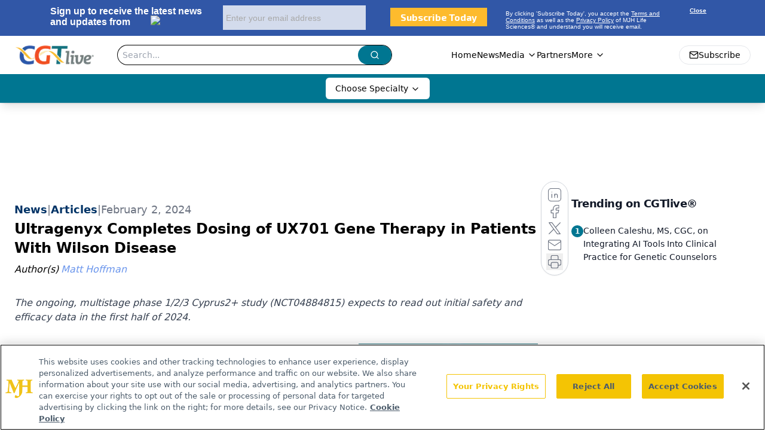

--- FILE ---
content_type: text/html; charset=utf-8
request_url: https://www.cgtlive.com/view/ultragenyx-dosing-ux701-gene-therapy-wilson-disease
body_size: 32000
content:
<!DOCTYPE html><html lang="en"> <head><meta name="sentry-trace" content="5cfcea559e222bb15cdaf33cdf31423b-6c29ce1f1a7ced10-1"/>
<meta name="baggage" content="sentry-environment=production,sentry-release=a5938267e493839194b50834b4057aac3dfb858b,sentry-public_key=3e1f9781fad14f14a05beb3f9afc216d,sentry-trace_id=5cfcea559e222bb15cdaf33cdf31423b,sentry-transaction=GET%20%2F%5B...slug%5D,sentry-sampled=true,sentry-sample_rand=0.31958399071971666,sentry-sample_rate=1"/>
<meta name="sentry-route-name" content="%2F%5B...slug%5D"/><link rel="prefetch" href="/logo.webp"><link rel="preconnect" href="https://www.googletagmanager.com"><link rel="preconnect" href="https://cdn.segment.com"><link rel="preconnect" href="https://www.lightboxcdn.com"><link rel="preconnect" href="https://cdn.cookielaw.org"><link rel="preconnect" href="https://pub.doubleverify.com"><link rel="preconnect" href="https://www.googletagservices.com"><link rel="dns-prefetch" href="https://cdn.jsdelivr.net"><link rel="preconnect" href="https://res.lassomarketing.io"><link rel="icon" href="/favicon.svg" type="image/svg+xml"><link rel="icon" href="/favicon.ico" sizes="any"><link rel="apple-touch-icon" href="/apple-touch-icon.png"><meta charset="UTF-8"><meta name="viewport" content="width=device-width, initial-scale=1.0"><title>Ultragenyx Completes Dosing of UX701 Gene Therapy in Patients With Wilson Disease | CGTlive®</title><link rel="canonical" href="https://www.cgtlive.com/view/ultragenyx-dosing-ux701-gene-therapy-wilson-disease"><meta name="description" content="The ongoing, multistage phase 1/2/3 Cyprus2+ study (NCT04884815) expects to read out initial safety and efficacy data in the first half of 2024."><meta name="robots" content="index, follow"><meta property="og:title" content="Ultragenyx Completes Dosing of UX701 Gene Therapy in Patients With Wilson Disease | CGTlive®"><meta property="og:type" content="website"><meta property="og:image" content="https://cdn.sanity.io/images/0vv8moc6/genetherapy/ad65217a03ccff3d22bd9715e87ed8be34c75482-300x300.png"><meta property="og:url" content="https://www.cgtlive.com/view/ultragenyx-dosing-ux701-gene-therapy-wilson-disease"><meta property="og:image:url" content="https://cdn.sanity.io/images/0vv8moc6/genetherapy/ad65217a03ccff3d22bd9715e87ed8be34c75482-300x300.png"><meta property="og:image:width" content="1200"><meta property="og:image:height" content="630"><meta property="og:image:alt" content="Ultragenyx Completes Dosing of UX701 Gene Therapy in Patients With Wilson Disease | CGTlive®"><meta property="article:published_time" content="2025-11-12T15:57:58.186Z"><meta property="article:modified_time" content="2025-11-12T15:57:58.186Z"><meta property="article:author" content="Matt Hoffman"><meta property="article:tag" content="Wilson disease"><meta property="article:tag" content="hepatology"><meta property="article:tag" content="Ultragenyx "><meta property="article:tag" content="Cyprus2+ study "><meta property="article:tag" content="NCT04884815"><meta property="article:tag" content="UX701"><meta property="article:tag" content="AAV9 gene therapy"><meta property="article:tag" content="gene therapy"><meta name="twitter:site" content="@onclive"><meta name="twitter:title" content="Ultragenyx Completes Dosing of UX701 Gene Therapy in Patients With Wilson Disease | CGTlive®"><meta name="twitter:image" content="https://cdn.sanity.io/images/0vv8moc6/genetherapy/ad65217a03ccff3d22bd9715e87ed8be34c75482-300x300.png"><meta name="twitter:image:alt" content="Ultragenyx Completes Dosing of UX701 Gene Therapy in Patients With Wilson Disease | CGTlive®"><meta name="twitter:description" content="The ongoing, multistage phase 1/2/3 Cyprus2+ study (NCT04884815) expects to read out initial safety and efficacy data in the first half of 2024."><link rel="icon" href="/favicon.ico"><meta name="twitter:image" content="https://cdn.sanity.io/images/0vv8moc6/genetherapy/ad65217a03ccff3d22bd9715e87ed8be34c75482-300x300.png"><meta name="twitter:title" content="Ultragenyx Completes Dosing of UX701 Gene Therapy in Patients With Wilson Disease | CGTlive®"><meta name="twitter:description" content="The ongoing, multistage phase 1/2/3 Cyprus2+ study (NCT04884815) expects to read out initial safety and efficacy data in the first half of 2024."><script type="application/ld+json">{"@context":"https://schema.org","@type":"NewsArticle","headline":"Ultragenyx Completes Dosing of UX701 Gene Therapy in Patients With Wilson Disease","datePublished":"2024-02-02T12:00:00.000Z","dateModified":"2024-02-01T22:40:11.000Z","inLanguage":"en-US","image":{"@type":"ImageObject","url":"https://cdn.sanity.io/images/0vv8moc6/genetherapy/ad65217a03ccff3d22bd9715e87ed8be34c75482-300x300.png","caption":"Ultragenyx Completes Dosing of UX701 Gene Therapy in Patients With Wilson Disease","alternateName":"Eric Crombez, MD, the chief medical officer at Ultragenyx"},"thumbnail":{"@type":"ImageObject","url":"https://cdn.sanity.io/images/0vv8moc6/genetherapy/ad65217a03ccff3d22bd9715e87ed8be34c75482-300x300.png","caption":"Ultragenyx Completes Dosing of UX701 Gene Therapy in Patients With Wilson Disease","alternateName":"Eric Crombez, MD, the chief medical officer at Ultragenyx"},"publisher":{"@type":"Organization","name":"CGTlive®","logo":{"@type":"ImageObject","url":"https://www.cgtlive.com/logo.webp"}},"keywords":"Wilson disease, hepatology, Ultragenyx , Cyprus2+ study , NCT04884815, UX701, AAV9 gene therapy, gene therapy","articleBody":"Ultragenyx has completed the dosing of patients with Wilson disease with its investigational adeno-associated virus 9 (AAV9) gene therapy, UX701, in the first stage of the ongoing phase 1/2/3 Cyprus2+ study (NCT04884815), according to a recent announcement.1 These 15 patients include all of those enrolled across 3 dose-escalation cohorts, assessing varying levels of genome copy (GC) delivery: 5.0 x 1012 GC/kg, 1.0 x 1013 GC/kg, and 2.0 x 1013 GC/kg.\nThis news comes a little more than 6 months after the initiation of dosing of patients in the second cohort in Stage 1 of the study, which was announced in Summer 2023.2 The initial efficacy and safety data from this stage are anticipated to be read out in the first half of 2024, with dose selection and the corresponding initiation of Stage 2 expected to occur in the second half of the year.1\nEric Crombez, MD, the chief medical officer at Ultragenyx, expressed in a statement1 the company’s gratitude for the support from the patient and physician communities, noting that this milestone “moves us one step closer to beginning Stage 2, the pivotal, randomized placebo-controlled stage of the study. Beyond the seamless nature of this study, another important differentiator of this program is that it leverages our Pinnacle PCL platform, which enabled a single run to support Stage 1, demonstrating that the productivity improvements generated by our platform are able to support larger-scale clinical programs.”\nREAD MORE: Neurona Therapeutics NRTX-1001 Has Shown Promising Early Signs of Safety and Efficacy in Drug-Resistant Epilepsy\nIn the study’s second stage, a third cohort of patients will be randomly assigned in 2:1 fashion to receive the selected dose of UX701 or placebo, with the primary safety and efficacy analyses planned for Week 52 of Stage 2. The primary efficacy end points are the change in 24-hour urinary copper concentration and the percent reduction in standard-of-care medication. After the initial 52-week study period, all patients will have long-term follow-up for at least 5 years—this will be Stage 3.\nPatients with Wilson disease experience deficiency in the ATP7B protein, which results in an accumulation of copper in tissues that, in turn, causes a variety of adverse effects. The current standard of care for Wilson disease is life-long chelation therapy. UX701 is designed to deliver stable expression of the ATP7B copper transporter following a single intravenous infusion, aiming to normalize copper metabolism in patients.\nUX701 has additionally received an orphan drug designation from both the FDA and the European Commission,3,4 at which time Crombez noted that “by correcting copper trafficking and removal, this 1-time treatment has the potential to better address the many serious effects of this disease and improve the lives of patients.”\nUltragenyx noted that data it presented in October 2023 at its Company Analyst Day5 showed UX701 had been well tolerated to date in the first dose cohort, with no unexpected treatment-related emergent adverse events (AEs) reported as of the data cut-off on October 8, 2023. In total, 4 of 5 patients enrolled in Cohort 1 had started tapering standard-of-care treatment, occurring 12 weeks after dosing, including 2 patients that came completely off chelators and/or zinc therapy (Patient 2 at week 70; Patient 3 at week 44). Only 1 patient, (Patient 1 at week 82) had reported no reduction of standard-of-care.5\nREFERENCES\n1. Ultragenyx Announces Completion of Dosing Across Stage 1 Cohorts in Pivotal Phase 1/2/3 Cyprus2+ Study Evaluating UX701 Gene Therapy for the Treatment of Wilson Disease. News release. Ultragenyx Pharmaceuticals. January 25, 2024. Accessed February 1, 2024. https://www.globenewswire.com/news-release/2024/01/25/2817385/20739/en/Ultragenyx-Announces-Completion-of-Dosing-Across-Stage-1-Cohorts-in-Pivotal-Phase-1-2-3-Cyprus2-Study-Evaluating-UX701-Gene-Therapy-for-the-Treatment-of-Wilson-Disease.html\n2. Ultragenyx announces initiation of dosing in second cohort of pivotal phase 1/2/3 Cyprus2+ trial evaluating UX701 gene therapy for the treatment of Wilson disease. News release. Ultragenyx Pharmaceutical Inc. July 31, 2023. Accessed February 1, 2024. https://ir.ultragenyx.com/news-releases/news-release-details/ultragenyx-announces-initiation-dosing-second-cohort-pivotal\n3.Ultragenyx announces progress across broad gene therapy portfolio and positive longer-term data from multiple phase 1/2 gene therapy studies. News release. Ultragenyx Pharmaceutical Inc. January 8, 2021. Accessed February 1, 2024. https://ir.ultragenyx.com/news-releases/news-release-details/ultragenyx-announces-progress-across-broad-gene-therapy\n4.Ultragenyx announces orphan drug designation for UX701 for the treatment of Wilson disease. News release. Ultragenyx Pharmaceutical Inc. December 9, 2020. Accessed February 1, 2024. https://ir.ultragenyx.com/news-releases/news-release-details/ultragenyx-announces-orphan-drug-designation-ux701-treatment\n5. Kakkis E. Analyst Day. Ultragenyx website. October 16, 2023. Accessed February 1, 2024. https://ir.ultragenyx.com/static-files/5964f507-e463-4f50-ad2b-9a6cb516aeb6","description":"The ongoing, multistage phase 1/2/3 Cyprus2+ study (NCT04884815) expects to read out initial safety and efficacy data in the first half of 2024.","author":[{"@type":"Person","name":"Matt Hoffman","url":"https://www.cgtlive.com/authors/matt-hoffman"}]}</script><script type="application/ld+json">{"@context":"https://schema.org","@type":"Organization","contactPoint":{"@type":"ContactPoint","availableLanguage":["English"]},"name":"CGTLive®","description":"Cell and Gene Therapy Live","sameAs":["https://twitter.com/cgt_live","https://www.facebook.com/cgtlive","https://www.linkedin.com/company/cgtlive"],"address":{"@type":"PostalAddress","streetAddress":"259 Prospect Plains Rd, Bldg H","addressLocality":"Monroe","addressRegion":"New Jersey","postalCode":"08831","addressCountry":"US"}}</script><script async src="https://cdn.jsdelivr.net/npm/@segment/analytics-consent-wrapper-onetrust@latest/dist/umd/analytics-onetrust.umd.js"></script>
 <script>
  window.dataLayer = window.dataLayer || [];
  function gtag(){dataLayer.push(arguments);}
  gtag('set' , 'developer_id.dYWJhMj', true);
  gtag('consent', 'default', {
      ad_storage: 'denied',
      analytics_storage: 'denied',
      functionality_storage: 'denied',
      personalization_storage: 'denied',
      security_storage: 'granted',
      ad_user_data: 'denied',
      ad_personalization: 'denied',
      region: [
        'AT',
        'BE',
        'BG',
        'HR',
        'CY',
        'CZ',
        'DK',
        'EE',
        'FI',
        'FR',
        'DE',
        'EL',
        'HU',
        'IE',
        'IT',
        'LV',
        'LT',
        'LU',
        'MT',
        'NL',
        'PL',
        'PT',
        'RO',
        'SK',
        'SI',
        'ES',
        'SE',
        'GB',
        'US-CA',
      ],
    });
    gtag('consent', 'default', {
      ad_storage: 'granted',
      analytics_storage: 'granted',
      functionality_storage: 'granted',
      personalization_storage: 'granted',
      security_storage: 'granted',
      ad_user_data: 'granted',
      ad_personalization: 'granted',
    });
    </script>
    <script src="https://cdn.cookielaw.org/scripttemplates/otSDKStub.js" type="text/javascript" charset="UTF-8" data-domain-script="0194ff9b-f950-7964-91e6-fed190b8aafa"></script>
    <script type="text/javascript">function OptanonWrapper() {}</script>
    <script async type="text/plain" class="optanon-category-C0001" src="https://www.lightboxcdn.com/static/lightbox_mjh.js"></script>
  <script async type="text/plain" class="optanon-category-C0004" src="https://res.lassomarketing.io/scripts/lasso-imp-id-min.js"></script> 
   <script async type="text/javascript">
      !function(){var analytics=window.analytics=window.analytics||[];if(!analytics.initialize)if(analytics.invoked)window.console&&console.error&&console.error("Segment snippet included twice.");else{analytics.invoked=!0;analytics.methods=["trackSubmit","trackClick","trackLink","trackForm","pageview","identify","reset","group","track","ready","alias","debug","page","once","off","on","addSourceMiddleware","addIntegrationMiddleware","setAnonymousId","addDestinationMiddleware"];analytics.factory=function(e){return function(){var t=Array.prototype.slice.call(arguments);t.unshift(e);analytics.push(t);return analytics}};for(var e=0;e<analytics.methods.length;e++){var key=analytics.methods[e];analytics[key]=analytics.factory(key)}analytics.load=function(key,e){var t=document.createElement("script");t.type="text/javascript";t.async=!0;t.src="https://cdn.segment.com/analytics.js/v1/" + key + "/analytics.min.js";var n=document.getElementsByTagName("script")[0];n.parentNode.insertBefore(t,n);analytics._loadOptions=e};analytics.SNIPPET_VERSION="4.13.1";
      //check lasso , if lassoImpID doesnt exist try again in 1.25 seconds
      function checkLasso() {
        if (typeof lassoImpID !== 'undefined') {
          window.LassoImpressionID = lassoImpID();
          withOneTrust(analytics).load('BBbKMoOjmhsxPnbd2nO6osz3zq67DzuN');
          analytics.page({
            'LassoImpressionID': window.LassoImpressionID
          });
        } else {
          setTimeout(checkLasso, 1000);
        }
      }
          checkLasso();
            }}();
    </script><script class="optanon-category-C0001" type="text/plain" async src="https://one.cgtlive.com/tagmanager/scripts/one.js"></script><script async type="text/javascript" src="https://one.cgtlive.com/tagmanager/scripts/one.js"></script><script type="text/javascript" src="https://www.googletagservices.com/tag/js/gpt.js"></script><script async src="https://pub.doubleverify.com/dvtag/20083417/DV1815449/pub.js"></script><script type="text/javascript">
            window.onDvtagReady = function (callback, timeout = 750) { 
            window.dvtag = window.dvtag || {} 
            dvtag.cmd = dvtag.cmd || [] 
            const opt = { callback, timeout, timestamp: new Date().getTime() } 
            dvtag.cmd.push(function () { dvtag.queueAdRequest(opt) }) 
            setTimeout(function () { 
            const cb = opt.callback 
            opt.callback = null 
            if (cb) cb() 
            }, timeout) 
            } 
     </script><script>(function(){const gtmID = "MBPSSPT";

        (function (w, d, s, l, i) {
          w[l] = w[l] || [];
          w[l].push({ 'gtm.start': new Date().getTime(), event: 'gtm.js' });
          var f = d.getElementsByTagName(s)[0],
            j = d.createElement(s),
            dl = l != 'dataLayer' ? '&l=' + l : '';
          j.async = true;
          j.src = 'https://www.googletagmanager.com/gtm.js?id=' + i + dl;
          f.parentNode.insertBefore(j, f);
        })(window, document, 'script', 'dataLayer', 'GTM-' + gtmID);
      })();</script><!-- <ClientRouter  /> --><link rel="stylesheet" href="/_astro/_slug_.H9Eu8iL-.css">
<link rel="stylesheet" href="/_astro/_slug_.D6jDBXML.css"><script type="module" src="/_astro/page.axrHcoU3.js"></script></head> <body> <style>astro-island,astro-slot,astro-static-slot{display:contents}</style><script>(()=>{var e=async t=>{await(await t())()};(self.Astro||(self.Astro={})).load=e;window.dispatchEvent(new Event("astro:load"));})();</script><script>(()=>{var A=Object.defineProperty;var g=(i,o,a)=>o in i?A(i,o,{enumerable:!0,configurable:!0,writable:!0,value:a}):i[o]=a;var d=(i,o,a)=>g(i,typeof o!="symbol"?o+"":o,a);{let i={0:t=>m(t),1:t=>a(t),2:t=>new RegExp(t),3:t=>new Date(t),4:t=>new Map(a(t)),5:t=>new Set(a(t)),6:t=>BigInt(t),7:t=>new URL(t),8:t=>new Uint8Array(t),9:t=>new Uint16Array(t),10:t=>new Uint32Array(t),11:t=>1/0*t},o=t=>{let[l,e]=t;return l in i?i[l](e):void 0},a=t=>t.map(o),m=t=>typeof t!="object"||t===null?t:Object.fromEntries(Object.entries(t).map(([l,e])=>[l,o(e)]));class y extends HTMLElement{constructor(){super(...arguments);d(this,"Component");d(this,"hydrator");d(this,"hydrate",async()=>{var b;if(!this.hydrator||!this.isConnected)return;let e=(b=this.parentElement)==null?void 0:b.closest("astro-island[ssr]");if(e){e.addEventListener("astro:hydrate",this.hydrate,{once:!0});return}let c=this.querySelectorAll("astro-slot"),n={},h=this.querySelectorAll("template[data-astro-template]");for(let r of h){let s=r.closest(this.tagName);s!=null&&s.isSameNode(this)&&(n[r.getAttribute("data-astro-template")||"default"]=r.innerHTML,r.remove())}for(let r of c){let s=r.closest(this.tagName);s!=null&&s.isSameNode(this)&&(n[r.getAttribute("name")||"default"]=r.innerHTML)}let p;try{p=this.hasAttribute("props")?m(JSON.parse(this.getAttribute("props"))):{}}catch(r){let s=this.getAttribute("component-url")||"<unknown>",v=this.getAttribute("component-export");throw v&&(s+=` (export ${v})`),console.error(`[hydrate] Error parsing props for component ${s}`,this.getAttribute("props"),r),r}let u;await this.hydrator(this)(this.Component,p,n,{client:this.getAttribute("client")}),this.removeAttribute("ssr"),this.dispatchEvent(new CustomEvent("astro:hydrate"))});d(this,"unmount",()=>{this.isConnected||this.dispatchEvent(new CustomEvent("astro:unmount"))})}disconnectedCallback(){document.removeEventListener("astro:after-swap",this.unmount),document.addEventListener("astro:after-swap",this.unmount,{once:!0})}connectedCallback(){if(!this.hasAttribute("await-children")||document.readyState==="interactive"||document.readyState==="complete")this.childrenConnectedCallback();else{let e=()=>{document.removeEventListener("DOMContentLoaded",e),c.disconnect(),this.childrenConnectedCallback()},c=new MutationObserver(()=>{var n;((n=this.lastChild)==null?void 0:n.nodeType)===Node.COMMENT_NODE&&this.lastChild.nodeValue==="astro:end"&&(this.lastChild.remove(),e())});c.observe(this,{childList:!0}),document.addEventListener("DOMContentLoaded",e)}}async childrenConnectedCallback(){let e=this.getAttribute("before-hydration-url");e&&await import(e),this.start()}async start(){let e=JSON.parse(this.getAttribute("opts")),c=this.getAttribute("client");if(Astro[c]===void 0){window.addEventListener(`astro:${c}`,()=>this.start(),{once:!0});return}try{await Astro[c](async()=>{let n=this.getAttribute("renderer-url"),[h,{default:p}]=await Promise.all([import(this.getAttribute("component-url")),n?import(n):()=>()=>{}]),u=this.getAttribute("component-export")||"default";if(!u.includes("."))this.Component=h[u];else{this.Component=h;for(let f of u.split("."))this.Component=this.Component[f]}return this.hydrator=p,this.hydrate},e,this)}catch(n){console.error(`[astro-island] Error hydrating ${this.getAttribute("component-url")}`,n)}}attributeChangedCallback(){this.hydrate()}}d(y,"observedAttributes",["props"]),customElements.get("astro-island")||customElements.define("astro-island",y)}})();</script><astro-island uid="ZdofvA" prefix="r7" component-url="/_astro/atoms.CA7q4Ura.js" component-export="SanityClient" renderer-url="/_astro/client.ClZs4fyl.js" props="{&quot;config&quot;:[0,{&quot;dataset&quot;:[0,&quot;genetherapy&quot;],&quot;projectId&quot;:[0,&quot;0vv8moc6&quot;],&quot;useCdn&quot;:[0,true],&quot;token&quot;:[0,&quot;skIjFEmlzBmyZpjK8Zc1FQwpwi0Bv3wVI0WhSPJfe5wEiXkmkb3Rq7h5T1WLyvXaJAhM7sOBa2vXBRGxShTPYsvCpTSYuIFBEZnhapLqKMkXyRyxCYjZQYbPv4Zbdn7UMjfKcTbCwat1s1GKaDhqbiwIffPYLGtrK4hT6V3Xq32NfzOzScjn&quot;]}]}" ssr client="load" opts="{&quot;name&quot;:&quot;SanityClient&quot;,&quot;value&quot;:true}"></astro-island> <!-- <VisualEditing enabled={visualEditingEnabled} zIndex={1000} /> --> <script>(()=>{var e=async t=>{await(await t())()};(self.Astro||(self.Astro={})).only=e;window.dispatchEvent(new Event("astro:only"));})();</script><astro-island uid="1cbXP0" component-url="/_astro/index.COw8z0z1.js" component-export="default" renderer-url="/_astro/client.ClZs4fyl.js" props="{&quot;settings&quot;:[0,{&quot;siteConfig&quot;:[0,{&quot;sanityClientConfig&quot;:[0,{&quot;dataset&quot;:[0,&quot;genetherapy&quot;],&quot;projectId&quot;:[0,&quot;0vv8moc6&quot;],&quot;useCdn&quot;:[0,true],&quot;token&quot;:[0,&quot;skIjFEmlzBmyZpjK8Zc1FQwpwi0Bv3wVI0WhSPJfe5wEiXkmkb3Rq7h5T1WLyvXaJAhM7sOBa2vXBRGxShTPYsvCpTSYuIFBEZnhapLqKMkXyRyxCYjZQYbPv4Zbdn7UMjfKcTbCwat1s1GKaDhqbiwIffPYLGtrK4hT6V3Xq32NfzOzScjn&quot;]}],&quot;gtmID&quot;:[0,&quot;MBPSSPT&quot;],&quot;title&quot;:[0,&quot;CGTlive®&quot;],&quot;liveDomain&quot;:[0,&quot;www.cgtlive.com&quot;],&quot;logo&quot;:[0,&quot;/logo.webp&quot;],&quot;white_logo&quot;:[0,&quot;/white-logo.webp&quot;],&quot;megaMenuTaxName&quot;:[0,&quot;clinical&quot;],&quot;twitter&quot;:[0,&quot;@onclive&quot;],&quot;onejs&quot;:[0,&quot;https://one.cgtlive.com/tagmanager/scripts/one.js&quot;],&quot;sharingImageUrl&quot;:[0,&quot;https://www.cgtlive.com/logo.webp&quot;],&quot;oneTrustId&quot;:[0,&quot;0194ff9b-f950-7964-91e6-fed190b8aafa&quot;],&quot;subscribe&quot;:[0,{&quot;href&quot;:[0,&quot;/newsletter&quot;],&quot;text&quot;:[0,&quot;Stay at the forefront of cutting-edge science with CGT—your direct line to expert insights, breakthrough data, and real-time coverage of the latest advancements in cell and gene therapy.&quot;]}],&quot;subFooterLinks&quot;:[1,[[0,{&quot;url&quot;:[0,&quot;/&quot;],&quot;title&quot;:[0,&quot;Home&quot;]}],[0,{&quot;url&quot;:[0,&quot;/about-us&quot;],&quot;title&quot;:[0,&quot;About Us&quot;]}],[0,{&quot;url&quot;:[0,&quot;/news&quot;],&quot;title&quot;:[0,&quot;News&quot;]}],[0,{&quot;url&quot;:[0,&quot;/contact-us&quot;],&quot;title&quot;:[0,&quot;Contact Us&quot;]}]]]}],&quot;styleConfig&quot;:[0,{&quot;logoSize&quot;:[0,&quot;medium&quot;],&quot;specialtyColumns&quot;:[0,4],&quot;navigation&quot;:[0,5],&quot;footer&quot;:[0,1],&quot;featureDeck&quot;:[0,1],&quot;featureSlider&quot;:[0,1]}],&quot;adConfig&quot;:[0,{&quot;networkID&quot;:[0,&quot;4688&quot;],&quot;adUnit&quot;:[0,&quot;genetherapylive.com&quot;]}],&quot;pageConfig&quot;:[0,{&quot;publicationName&quot;:[0,&quot;CGTlive®&quot;],&quot;publicationUrl&quot;:[0,&quot;publications&quot;],&quot;authorUrl&quot;:[0,&quot;authors&quot;]}],&quot;sanityConfig&quot;:[0,{&quot;taxonomy&quot;:[0,{&quot;news&quot;:[0,&quot;bdd20025-c759-4afc-b2d4-7e727e4253cd&quot;],&quot;conference&quot;:[0,&quot;53e0f868-dd0a-4d39-934f-6f8217803a2f&quot;],&quot;clinical&quot;:[0,&quot;8ea01556-869e-480b-83a7-58eca140415e&quot;]}],&quot;docGroup&quot;:[0,{&quot;conference&quot;:[0,&quot;bae95326-2090-4312-85b8-c56d8cd5f294&quot;]}],&quot;contentCategory&quot;:[0,{&quot;articles&quot;:[0,&quot;54fdc3d6-b776-4653-9c81-26acd95a8a7e&quot;],&quot;videos&quot;:[0,&quot;bc378f08-8a48-4330-8153-121fa3d3bbbe&quot;],&quot;podcasts&quot;:[0,&quot;0dfd0442-5147-4907-9e30-668e17f0166e&quot;]}]}],&quot;customPageTypes&quot;:[1,[]],&quot;gateEnabled&quot;:[0,&quot;modal&quot;],&quot;sMaxAge&quot;:[0,300],&quot;staleWhileRevalidate&quot;:[0,329],&quot;allowedDomains&quot;:[1,[[0,&quot;ce.dvm360.com&quot;],[0,&quot;www.pharmacytimes.org&quot;],[0,&quot;www.gotoper.com&quot;]]],&quot;partnerBrandsLogos&quot;:[1,[[0,{&quot;id&quot;:[0,0],&quot;src&quot;:[0,&quot;/PartnerLogos/hcplive_networkKO.png&quot;],&quot;alt&quot;:[0,&quot;HCP Live&quot;],&quot;link&quot;:[0,null],&quot;isMain&quot;:[0,true]}],[0,{&quot;id&quot;:[0,1],&quot;src&quot;:[0,&quot;/PartnerLogos/HCPlive_white.png&quot;],&quot;alt&quot;:[0,&quot;HCP Live&quot;],&quot;link&quot;:[0,&quot;https://www.hcplive.com/&quot;],&quot;isMain&quot;:[0,false]}],[0,{&quot;id&quot;:[0,2],&quot;src&quot;:[0,&quot;/PartnerLogos/contagionLive_white.png&quot;],&quot;alt&quot;:[0,&quot;Contagion Live&quot;],&quot;link&quot;:[0,&quot;https://www.contagionlive.com/&quot;],&quot;isMain&quot;:[0,false]}],[0,{&quot;id&quot;:[0,3],&quot;src&quot;:[0,&quot;/PartnerLogos/CGT_KO_NoTag.png&quot;],&quot;alt&quot;:[0,&quot;CGT Live&quot;],&quot;link&quot;:[0,&quot;https://www.cgtlive.com/&quot;],&quot;isMain&quot;:[0,false]}],[0,{&quot;id&quot;:[0,4],&quot;src&quot;:[0,&quot;/PartnerLogos/Neuro_white.png&quot;],&quot;alt&quot;:[0,&quot;Neurology Live&quot;],&quot;link&quot;:[0,&quot;https://www.neurologylive.com/&quot;],&quot;isMain&quot;:[0,false]}],[0,{&quot;id&quot;:[0,5],&quot;src&quot;:[0,&quot;/PartnerLogos/OncLive_white.png&quot;],&quot;alt&quot;:[0,&quot;Oncology Live&quot;],&quot;link&quot;:[0,&quot;https://www.onclive.com/&quot;],&quot;isMain&quot;:[0,false]}],[0,{&quot;id&quot;:[0,6],&quot;src&quot;:[0,&quot;/PartnerLogos/contemporary_pediatrics_inverted_logo.png&quot;],&quot;alt&quot;:[0,&quot;Contemporary Pediatrics&quot;],&quot;link&quot;:[0,&quot;https://www.contemporarypediatrics.com/&quot;],&quot;isMain&quot;:[0,false]}],[0,{&quot;id&quot;:[0,7],&quot;src&quot;:[0,&quot;/PartnerLogos/contemporaryobgyn_inverted_logo.png&quot;],&quot;alt&quot;:[0,&quot;Contemporary OBGYN&quot;],&quot;link&quot;:[0,&quot;https://www.contemporaryobgyn.net/&quot;],&quot;isMain&quot;:[0,false]}],[0,{&quot;id&quot;:[0,8],&quot;src&quot;:[0,&quot;/PartnerLogos/ut_logo_white.png&quot;],&quot;alt&quot;:[0,&quot;Urology Times&quot;],&quot;link&quot;:[0,&quot;https://www.urologytimes.com/&quot;],&quot;isMain&quot;:[0,false]}],[0,{&quot;id&quot;:[0,9],&quot;src&quot;:[0,&quot;/PartnerLogos/EP_Logo.png&quot;],&quot;alt&quot;:[0,&quot;The Educated Patient&quot;],&quot;link&quot;:[0,&quot;https://www.theeducatedpatient.com/&quot;],&quot;isMain&quot;:[0,false]}]]]}],&quot;targeting&quot;:[0,{&quot;content_placement&quot;:[1,[[0,&quot;news&quot;]]],&quot;document_url&quot;:[1,[[0,&quot;ultragenyx-dosing-ux701-gene-therapy-wilson-disease&quot;]]],&quot;document_group&quot;:[1,[]],&quot;content_group&quot;:[1,[]],&quot;rootDocumentGroup&quot;:[1,[]],&quot;issue_url&quot;:[1,[]],&quot;publication_url&quot;:[1,[]],&quot;tags&quot;:[1,[[0,&quot;hepatology&quot;],[0,&quot;Wilson disease&quot;],[0,&quot;Ultragenyx &quot;],[0,&quot;UX701 &quot;],[0,&quot;Cyprus2+ study &quot;],[0,&quot;NCT04884815&quot;],[0,&quot;AAV9 gene therapy&quot;],[0,&quot;gene therapy&quot;],[0,&quot;UX701&quot;]]],&quot;hostname&quot;:[0,&quot;www.cgtlive.com&quot;],&quot;adLayer&quot;:[0,{&quot;adSlotSelection&quot;:[1,[]]}]}],&quot;gateData&quot;:[0,{}]}" ssr client="only" opts="{&quot;name&quot;:&quot;ADWelcome&quot;,&quot;value&quot;:true}"></astro-island> <astro-island uid="Z1o3pbW" prefix="r41" component-url="/_astro/ADFloatingFooter.Bz9rUv7P.js" component-export="default" renderer-url="/_astro/client.ClZs4fyl.js" props="{&quot;networkID&quot;:[0,&quot;4688&quot;],&quot;adUnit&quot;:[0,&quot;genetherapylive.com&quot;],&quot;targeting&quot;:[0,{&quot;content_placement&quot;:[1,[[0,&quot;news&quot;]]],&quot;document_url&quot;:[1,[[0,&quot;ultragenyx-dosing-ux701-gene-therapy-wilson-disease&quot;]]],&quot;document_group&quot;:[1,[]],&quot;content_group&quot;:[1,[]],&quot;rootDocumentGroup&quot;:[1,[]],&quot;issue_url&quot;:[1,[]],&quot;publication_url&quot;:[1,[]],&quot;tags&quot;:[1,[[0,&quot;hepatology&quot;],[0,&quot;Wilson disease&quot;],[0,&quot;Ultragenyx &quot;],[0,&quot;UX701 &quot;],[0,&quot;Cyprus2+ study &quot;],[0,&quot;NCT04884815&quot;],[0,&quot;AAV9 gene therapy&quot;],[0,&quot;gene therapy&quot;],[0,&quot;UX701&quot;]]],&quot;hostname&quot;:[0,&quot;www.cgtlive.com&quot;],&quot;adLayer&quot;:[0,{&quot;adSlotSelection&quot;:[1,[]]}]}]}" ssr client="load" opts="{&quot;name&quot;:&quot;ADFloatingFooter&quot;,&quot;value&quot;:true}"></astro-island>      <astro-island uid="ZfKldV" prefix="r65" component-url="/_astro/ui.Nuw8bImZ.js" component-export="N5" renderer-url="/_astro/client.ClZs4fyl.js" props="{&quot;data&quot;:[0,{&quot;logoImage&quot;:[0,&quot;/logo.webp&quot;],&quot;mainLinks&quot;:[1,[[0,{&quot;_createdAt&quot;:[0,&quot;2020-12-09T15:51:16Z&quot;],&quot;_id&quot;:[0,&quot;da533b3a-397e-4ffe-acf1-0208e116bff4&quot;],&quot;_rev&quot;:[0,&quot;v4ihHVCu7qAumVvra8VJ6f&quot;],&quot;_type&quot;:[0,&quot;mainNavigation&quot;],&quot;_updatedAt&quot;:[0,&quot;2020-12-09T15:51:16Z&quot;],&quot;is_active&quot;:[0,true],&quot;name&quot;:[0,&quot;Home&quot;],&quot;navParent&quot;:[0,null],&quot;sortOrder&quot;:[0,1],&quot;subQuery&quot;:[1,[]],&quot;url&quot;:[0,&quot;/&quot;]}],[0,{&quot;_createdAt&quot;:[0,&quot;2020-12-09T15:19:54Z&quot;],&quot;_id&quot;:[0,&quot;b8b5cc63-e355-454f-b72d-14087fbb90bc&quot;],&quot;_rev&quot;:[0,&quot;ZqjmABLE4O1NpxOiP1gv0M&quot;],&quot;_type&quot;:[0,&quot;mainNavigation&quot;],&quot;_updatedAt&quot;:[0,&quot;2020-12-09T15:51:22Z&quot;],&quot;is_active&quot;:[0,true],&quot;name&quot;:[0,&quot;News&quot;],&quot;navParent&quot;:[0,null],&quot;sortOrder&quot;:[0,2],&quot;subQuery&quot;:[1,[]],&quot;url&quot;:[0,&quot;/news&quot;]}],[0,{&quot;_createdAt&quot;:[0,&quot;2020-12-09T15:20:18Z&quot;],&quot;_id&quot;:[0,&quot;52cf4ca8-f9cc-4b91-bd64-53ef9a9861cf&quot;],&quot;_rev&quot;:[0,&quot;v2Zjf6prsRQJzgJwYE9oG6&quot;],&quot;_type&quot;:[0,&quot;mainNavigation&quot;],&quot;_updatedAt&quot;:[0,&quot;2023-03-03T17:51:43Z&quot;],&quot;is_active&quot;:[0,true],&quot;name&quot;:[0,&quot;Media&quot;],&quot;navParent&quot;:[0,null],&quot;sortOrder&quot;:[0,3],&quot;subQuery&quot;:[1,[[0,{&quot;_createdAt&quot;:[0,&quot;2023-03-03T17:52:22Z&quot;],&quot;_id&quot;:[0,&quot;4cc61573-be24-401a-890d-8c5ff6e3e3ed&quot;],&quot;_rev&quot;:[0,&quot;cA59LWjR09h38Afe2LXv6j&quot;],&quot;_type&quot;:[0,&quot;mainNavigation&quot;],&quot;_updatedAt&quot;:[0,&quot;2023-03-03T20:40:31Z&quot;],&quot;children&quot;:[1,[]],&quot;is_active&quot;:[0,true],&quot;name&quot;:[0,&quot;All Videos&quot;],&quot;navParent&quot;:[0,{&quot;_ref&quot;:[0,&quot;52cf4ca8-f9cc-4b91-bd64-53ef9a9861cf&quot;],&quot;_type&quot;:[0,&quot;reference&quot;]}],&quot;url&quot;:[0,&quot;/videos&quot;]}],[0,{&quot;_createdAt&quot;:[0,&quot;2023-10-06T20:18:04Z&quot;],&quot;_id&quot;:[0,&quot;a3a7e3ca-9fad-46a7-906e-f250752268f9&quot;],&quot;_rev&quot;:[0,&quot;hxuitl82pA1JyXAd2PCe0y&quot;],&quot;_type&quot;:[0,&quot;mainNavigation&quot;],&quot;_updatedAt&quot;:[0,&quot;2023-10-06T20:25:17Z&quot;],&quot;children&quot;:[1,[]],&quot;is_active&quot;:[0,true],&quot;name&quot;:[0,&quot;Clinical Trials in Progress&quot;],&quot;navParent&quot;:[0,{&quot;_ref&quot;:[0,&quot;52cf4ca8-f9cc-4b91-bd64-53ef9a9861cf&quot;],&quot;_type&quot;:[0,&quot;reference&quot;]}],&quot;url&quot;:[0,&quot;/clinical-trials-progress&quot;]}],[0,{&quot;_createdAt&quot;:[0,&quot;2024-12-13T16:54:38Z&quot;],&quot;_id&quot;:[0,&quot;392b941e-738b-48ab-87c1-cd6ae1b03114&quot;],&quot;_rev&quot;:[0,&quot;nGSJzFwBxoxzEjxHmg4HP9&quot;],&quot;_type&quot;:[0,&quot;mainNavigation&quot;],&quot;_updatedAt&quot;:[0,&quot;2024-12-13T16:54:59Z&quot;],&quot;children&quot;:[1,[]],&quot;is_active&quot;:[0,true],&quot;name&quot;:[0,&quot;ImmunoLogic&quot;],&quot;navParent&quot;:[0,{&quot;_ref&quot;:[0,&quot;52cf4ca8-f9cc-4b91-bd64-53ef9a9861cf&quot;],&quot;_type&quot;:[0,&quot;reference&quot;]}],&quot;url&quot;:[0,&quot;/immunologic&quot;]}],[0,{&quot;_createdAt&quot;:[0,&quot;2023-01-24T16:52:53Z&quot;],&quot;_id&quot;:[0,&quot;14027578-b5b4-49cb-946a-92d685e3ea20&quot;],&quot;_rev&quot;:[0,&quot;jibIAumM21y0MZAVVvvju1&quot;],&quot;_type&quot;:[0,&quot;mainNavigation&quot;],&quot;_updatedAt&quot;:[0,&quot;2023-01-24T16:52:53Z&quot;],&quot;children&quot;:[1,[]],&quot;is_active&quot;:[0,true],&quot;name&quot;:[0,&quot;News Network&quot;],&quot;navParent&quot;:[0,{&quot;_ref&quot;:[0,&quot;52cf4ca8-f9cc-4b91-bd64-53ef9a9861cf&quot;],&quot;_type&quot;:[0,&quot;reference&quot;]}],&quot;url&quot;:[0,&quot;/news-network&quot;]}]]],&quot;url&quot;:[0,&quot;/videos&quot;]}],[0,{&quot;_createdAt&quot;:[0,&quot;2021-06-10T16:53:28Z&quot;],&quot;_id&quot;:[0,&quot;c42713fd-df9a-4143-8436-47e211bc08a1&quot;],&quot;_rev&quot;:[0,&quot;vwDD7JvRLKx9OP5lnUhWos&quot;],&quot;_type&quot;:[0,&quot;mainNavigation&quot;],&quot;_updatedAt&quot;:[0,&quot;2021-06-10T17:04:59Z&quot;],&quot;is_active&quot;:[0,true],&quot;name&quot;:[0,&quot;Partners&quot;],&quot;navParent&quot;:[0,null],&quot;sortOrder&quot;:[0,5],&quot;subQuery&quot;:[1,[]],&quot;url&quot;:[0,&quot;/sap-partner&quot;]}],[0,{&quot;_createdAt&quot;:[0,&quot;2022-03-02T21:49:24Z&quot;],&quot;_id&quot;:[0,&quot;ff994cfa-7122-4371-902d-49002b0479ee&quot;],&quot;_rev&quot;:[0,&quot;2PyInWQFspcTNAL4Xd27wB&quot;],&quot;_type&quot;:[0,&quot;mainNavigation&quot;],&quot;_updatedAt&quot;:[0,&quot;2022-03-03T14:17:58Z&quot;],&quot;is_active&quot;:[0,true],&quot;name&quot;:[0,&quot;CME/CE&quot;],&quot;navParent&quot;:[0,null],&quot;subQuery&quot;:[1,[]],&quot;url&quot;:[0,&quot;/continuing-education&quot;]}],[0,{&quot;_createdAt&quot;:[0,&quot;2021-06-15T21:05:25Z&quot;],&quot;_id&quot;:[0,&quot;9e11dd82-6f34-49be-8850-40ba7e62832a&quot;],&quot;_rev&quot;:[0,&quot;sZBOH9QaiVNwKxUR4haoLk&quot;],&quot;_type&quot;:[0,&quot;mainNavigation&quot;],&quot;_updatedAt&quot;:[0,&quot;2021-06-15T21:05:25Z&quot;],&quot;is_active&quot;:[0,true],&quot;name&quot;:[0,&quot;Conferences&quot;],&quot;navParent&quot;:[0,null],&quot;subQuery&quot;:[1,[]],&quot;url&quot;:[0,&quot;/conferences&quot;]}],[0,{&quot;_createdAt&quot;:[0,&quot;2023-05-22T16:24:58Z&quot;],&quot;_id&quot;:[0,&quot;62859f9f-3961-4343-9146-d6fe6d052f6c&quot;],&quot;_rev&quot;:[0,&quot;IYrZYtKAABuHnDzzqpJ2Sj&quot;],&quot;_type&quot;:[0,&quot;mainNavigation&quot;],&quot;_updatedAt&quot;:[0,&quot;2023-05-22T16:25:15Z&quot;],&quot;is_active&quot;:[0,true],&quot;name&quot;:[0,&quot;Sponsored&quot;],&quot;navParent&quot;:[0,null],&quot;subQuery&quot;:[1,[]],&quot;url&quot;:[0,&quot;/sponsored&quot;]}],[0,{&quot;_createdAt&quot;:[0,&quot;2021-03-17T19:55:33Z&quot;],&quot;_id&quot;:[0,&quot;0853868f-a30c-491e-9218-d1291e0abf6b&quot;],&quot;_rev&quot;:[0,&quot;WhwhF9jG0nC1zuQGaW5aNr&quot;],&quot;_type&quot;:[0,&quot;mainNavigation&quot;],&quot;_updatedAt&quot;:[0,&quot;2024-04-08T14:50:23Z&quot;],&quot;is_active&quot;:[0,true],&quot;name&quot;:[0,&quot;Subscribe&quot;],&quot;navParent&quot;:[0,null],&quot;needSegmentSupport&quot;:[0,true],&quot;subQuery&quot;:[1,[]],&quot;url&quot;:[0,&quot;https://one.cgtlive.com/subscribe&quot;]}]]],&quot;secondaryLinks&quot;:[1,[[0,{&quot;_id&quot;:[0,&quot;ecdf0977-3ed9-4c3e-8fe8-686553880167&quot;],&quot;children&quot;:[1,[]],&quot;identifier&quot;:[0,&quot;cardiology&quot;],&quot;name&quot;:[0,&quot;Cardiology&quot;],&quot;parentIdentifier&quot;:[0,&quot;topic&quot;],&quot;sortOrder&quot;:[0,null]}],[0,{&quot;_id&quot;:[0,&quot;5ec4b74a-90f4-4c85-9287-61bb3fa50885&quot;],&quot;children&quot;:[1,[]],&quot;identifier&quot;:[0,&quot;dermatology&quot;],&quot;name&quot;:[0,&quot;Dermatology&quot;],&quot;parentIdentifier&quot;:[0,&quot;topic&quot;],&quot;sortOrder&quot;:[0,null]}],[0,{&quot;_id&quot;:[0,&quot;522fa2b8-115f-4fc0-a906-43bc5621523b&quot;],&quot;children&quot;:[1,[]],&quot;identifier&quot;:[0,&quot;endocrinology&quot;],&quot;name&quot;:[0,&quot;Endocrinology&quot;],&quot;parentIdentifier&quot;:[0,&quot;topic&quot;],&quot;sortOrder&quot;:[0,null]}],[0,{&quot;_id&quot;:[0,&quot;5b68d97d-016f-4a71-be8d-e8eaddb4c0b8&quot;],&quot;children&quot;:[1,[]],&quot;identifier&quot;:[0,&quot;hematology&quot;],&quot;name&quot;:[0,&quot;Hematology&quot;],&quot;parentIdentifier&quot;:[0,&quot;topic&quot;],&quot;sortOrder&quot;:[0,null]}],[0,{&quot;_id&quot;:[0,&quot;93867414-47ce-4785-a7af-bb0a92e21903&quot;],&quot;children&quot;:[1,[]],&quot;identifier&quot;:[0,&quot;enzyme-disorders&quot;],&quot;name&quot;:[0,&quot;Lysosomal Disorders &quot;],&quot;parentIdentifier&quot;:[0,&quot;topic&quot;],&quot;sortOrder&quot;:[0,null]}],[0,{&quot;_id&quot;:[0,&quot;721f499d-3ed3-4310-94c7-f646bad56dc2&quot;],&quot;children&quot;:[1,[]],&quot;identifier&quot;:[0,&quot;neurology&quot;],&quot;name&quot;:[0,&quot;Neurology&quot;],&quot;parentIdentifier&quot;:[0,&quot;topic&quot;],&quot;sortOrder&quot;:[0,null]}],[0,{&quot;_id&quot;:[0,&quot;fd9b730d-04e1-4928-ad49-ec860dfac918&quot;],&quot;children&quot;:[1,[]],&quot;identifier&quot;:[0,&quot;oncology&quot;],&quot;name&quot;:[0,&quot;Oncology &quot;],&quot;parentIdentifier&quot;:[0,&quot;topic&quot;],&quot;sortOrder&quot;:[0,null]}],[0,{&quot;_id&quot;:[0,&quot;61580ced-3492-41fe-8d02-591d76d721f3&quot;],&quot;children&quot;:[1,[]],&quot;identifier&quot;:[0,&quot;ophthalmology&quot;],&quot;name&quot;:[0,&quot;Ophthalmology&quot;],&quot;parentIdentifier&quot;:[0,&quot;topic&quot;],&quot;sortOrder&quot;:[0,null]}]]],&quot;socialLinks&quot;:[1,[[0,{&quot;_key&quot;:[0,&quot;7c1beee80706&quot;],&quot;_type&quot;:[0,&quot;urlArray&quot;],&quot;blank&quot;:[0,true],&quot;title&quot;:[0,&quot;X&quot;],&quot;url&quot;:[0,&quot;https://twitter.com/cgt_live&quot;]}],[0,{&quot;_key&quot;:[0,&quot;2b4654f6f9e6&quot;],&quot;_type&quot;:[0,&quot;urlArray&quot;],&quot;blank&quot;:[0,true],&quot;title&quot;:[0,&quot;Facebook&quot;],&quot;url&quot;:[0,&quot;https://www.facebook.com/cgtlive&quot;]}],[0,{&quot;_key&quot;:[0,&quot;27684afccad4&quot;],&quot;_type&quot;:[0,&quot;urlArray&quot;],&quot;blank&quot;:[0,true],&quot;title&quot;:[0,&quot;LinkedIn&quot;],&quot;url&quot;:[0,&quot;https://www.linkedin.com/company/cgtlive&quot;]}]]],&quot;spotlight&quot;:[0],&quot;footer&quot;:[1,[[0,{&quot;_createdAt&quot;:[0,&quot;2020-12-08T16:19:24Z&quot;],&quot;_id&quot;:[0,&quot;siteSettings&quot;],&quot;_rev&quot;:[0,&quot;xzlewZ8irYWCC0bNbmyOoD&quot;],&quot;_system&quot;:[0,{&quot;base&quot;:[0,{&quot;id&quot;:[0,&quot;siteSettings&quot;],&quot;rev&quot;:[0,&quot;CXqV2cqT35C6PAhYICl3Ml&quot;]}]}],&quot;_type&quot;:[0,&quot;siteSettings&quot;],&quot;_updatedAt&quot;:[0,&quot;2025-09-09T18:49:25Z&quot;],&quot;address&quot;:[0,{&quot;addressCountry&quot;:[0,&quot;US&quot;],&quot;addressLocality&quot;:[0,&quot;Monroe&quot;],&quot;addressRegion&quot;:[0,&quot;New Jersey&quot;],&quot;postalCode&quot;:[0,&quot;08831&quot;],&quot;streetAddress&quot;:[0,&quot;259 Prospect Plains Rd, Bldg H&quot;]}],&quot;creativeLayout&quot;:[0,null],&quot;creativeLayoutLatestNews&quot;:[0,null],&quot;description&quot;:[0,&quot;Cell and Gene Therapy Live&quot;],&quot;enableSanity2&quot;:[0,true],&quot;footerLinks&quot;:[1,[[0,{&quot;_key&quot;:[0,&quot;0b3dad0bd64a&quot;],&quot;_type&quot;:[0,&quot;urlArray&quot;],&quot;title&quot;:[0,&quot;About Us&quot;],&quot;url&quot;:[0,&quot;/about-us&quot;]}],[0,{&quot;_key&quot;:[0,&quot;d5e3787b265e&quot;],&quot;_type&quot;:[0,&quot;urlArray&quot;],&quot;title&quot;:[0,&quot;Editorial&quot;],&quot;url&quot;:[0,&quot;/editorial-info&quot;]}],[0,{&quot;_key&quot;:[0,&quot;ff6ce497b23b&quot;],&quot;_type&quot;:[0,&quot;urlArray&quot;],&quot;blank&quot;:[0,false],&quot;title&quot;:[0,&quot;Contact Us&quot;],&quot;url&quot;:[0,&quot;/contact-us&quot;]}],[0,{&quot;_key&quot;:[0,&quot;3c716998da84&quot;],&quot;_type&quot;:[0,&quot;urlArray&quot;],&quot;title&quot;:[0,&quot;Terms and Conditions&quot;],&quot;url&quot;:[0,&quot;/terms&quot;]}],[0,{&quot;_key&quot;:[0,&quot;9b1c330903c4&quot;],&quot;_type&quot;:[0,&quot;urlArray&quot;],&quot;blank&quot;:[0,true],&quot;title&quot;:[0,&quot;Do Not Sell My Information&quot;],&quot;url&quot;:[0,&quot;https://www.mjhlifesciences.com/ccpa?domain=www.genetherapylive.com&quot;]}],[0,{&quot;_key&quot;:[0,&quot;f4ed36620367&quot;],&quot;_type&quot;:[0,&quot;urlArray&quot;],&quot;title&quot;:[0,&quot;Privacy&quot;],&quot;url&quot;:[0,&quot;/privacy&quot;]}]]],&quot;gaID&quot;:[0,&quot;UA-155582410-54&quot;],&quot;keywords&quot;:[1,[[0,&quot;Gene Therapy&quot;],[0,&quot;Car-T Cell&quot;],[0,&quot; cell therapy&quot;]]],&quot;masterHeadConfig&quot;:[0,{&quot;hasMain&quot;:[0,true]}],&quot;name&quot;:[0,&quot;CGTLive®&quot;],&quot;siteURL&quot;:[0,&quot;www.cgtlive.com&quot;],&quot;socialLinks&quot;:[1,[[0,{&quot;_key&quot;:[0,&quot;7c1beee80706&quot;],&quot;_type&quot;:[0,&quot;urlArray&quot;],&quot;blank&quot;:[0,true],&quot;title&quot;:[0,&quot;X&quot;],&quot;url&quot;:[0,&quot;https://twitter.com/cgt_live&quot;]}],[0,{&quot;_key&quot;:[0,&quot;2b4654f6f9e6&quot;],&quot;_type&quot;:[0,&quot;urlArray&quot;],&quot;blank&quot;:[0,true],&quot;title&quot;:[0,&quot;Facebook&quot;],&quot;url&quot;:[0,&quot;https://www.facebook.com/cgtlive&quot;]}],[0,{&quot;_key&quot;:[0,&quot;27684afccad4&quot;],&quot;_type&quot;:[0,&quot;urlArray&quot;],&quot;blank&quot;:[0,true],&quot;title&quot;:[0,&quot;LinkedIn&quot;],&quot;url&quot;:[0,&quot;https://www.linkedin.com/company/cgtlive&quot;]}]]]}]]],&quot;logoWidth&quot;:[0,null],&quot;logoHeight&quot;:[0,null],&quot;showSocialIcons&quot;:[0,null]}],&quot;customSpecialtyText&quot;:[0],&quot;logoSize&quot;:[0,&quot;medium&quot;],&quot;specialtyColumns&quot;:[0,4],&quot;mainNavigationItems&quot;:[0],&quot;isSpecialtyDisabled&quot;:[0]}" ssr client="load" opts="{&quot;name&quot;:&quot;N5&quot;,&quot;value&quot;:true}" await-children><header id="navigation" class="sticky top-0 z-[9999999] w-full border-b bg-header-primary text-header-primary-foreground"><div class="mx-auto flex h-16 w-full max-w-[1480px] items-center px-4 md:px-6"><div class="flex items-center gap-2"><div class="mr-2 md:hidden"><svg stroke="currentColor" fill="none" stroke-width="2" viewBox="0 0 24 24" stroke-linecap="round" stroke-linejoin="round" class="cursor-pointer" height="26" width="26" xmlns="http://www.w3.org/2000/svg"><path d="M4 6l16 0"></path><path d="M4 12l16 0"></path><path d="M4 18l16 0"></path></svg></div><a href="/" class="lg:mr-6"><img src="/logo.webp" class="h-8 shrink-0 sm:h-10" loading="lazy" decoding="async"/></a></div><div class="flex flex-1 items-center justify-between gap-4 px-4"><div class="relative z-[9999] flex h-8 max-w-lg flex-1 items-center justify-between rounded-full bg-white ring-1 ring-header-primary-foreground transition-shadow duration-200 "><input type="text" placeholder="Search..." class="w-full bg-transparent px-2 py-1 text-sm text-black focus:outline-none" aria-label="Search"/><div class="cursor-pointer rounded-full border-none bg-primary px-5 py-2 text-header-primary-foreground transition hover:opacity-90"><svg stroke="currentColor" fill="none" stroke-width="2" viewBox="0 0 24 24" stroke-linecap="round" stroke-linejoin="round" color="white" style="color:white" height="16" width="16" xmlns="http://www.w3.org/2000/svg"><circle cx="11" cy="11" r="8"></circle><line x1="21" y1="21" x2="16.65" y2="16.65"></line></svg></div></div><nav class="hidden flex-1 items-center justify-center gap-4 text-sm font-medium text-header-primary-foreground md:flex"><div class="group relative"><a href="/">Home</a></div><div class="group relative"><a href="/news">News</a></div><div class="group relative"><div class="flex cursor-pointer items-center">Media<svg stroke="currentColor" fill="none" stroke-width="2" viewBox="0 0 24 24" stroke-linecap="round" stroke-linejoin="round" class="ml-1 h-4 w-4 transition duration-200 group-hover:rotate-180" height="1em" width="1em" xmlns="http://www.w3.org/2000/svg"><path d="M6 9l6 6l6 -6"></path></svg></div><div class="absolute left-0 z-[9999] hidden w-max max-w-80 rounded-md border bg-white p-1 text-black shadow-lg group-hover:block"><a href="/videos" class="block rounded-md px-2 py-1.5 text-sm hover:bg-primary hover:text-white">All Videos</a><a href="/clinical-trials-progress" class="block rounded-md px-2 py-1.5 text-sm hover:bg-primary hover:text-white">Clinical Trials in Progress</a><a href="/immunologic" class="block rounded-md px-2 py-1.5 text-sm hover:bg-primary hover:text-white">ImmunoLogic</a><a href="/news-network" class="block rounded-md px-2 py-1.5 text-sm hover:bg-primary hover:text-white">News Network</a></div></div><div class="group relative"><a href="/sap-partner">Partners</a></div><div class="group relative"><div class="flex cursor-pointer items-center">More<svg stroke="currentColor" fill="none" stroke-width="2" viewBox="0 0 24 24" stroke-linecap="round" stroke-linejoin="round" class="ml-1 h-4 w-4 transition duration-200 group-hover:rotate-180" height="1em" width="1em" xmlns="http://www.w3.org/2000/svg"><path d="M6 9l6 6l6 -6"></path></svg></div><div class="absolute left-0 z-[9999] hidden w-max max-w-80 rounded-md border bg-white p-1 text-black shadow-lg group-hover:block"><div class="group/item relative"><a href="/continuing-education" class="block rounded-md px-2 py-1.5 text-sm hover:bg-primary hover:text-white">CME/CE</a></div><div class="group/item relative"><a href="/conferences" class="block rounded-md px-2 py-1.5 text-sm hover:bg-primary hover:text-white">Conferences</a></div><div class="group/item relative"><a href="/sponsored" class="block rounded-md px-2 py-1.5 text-sm hover:bg-primary hover:text-white">Sponsored</a></div></div></div></nav></div><a href="https://one.cgtlive.com/subscribe" class="border-header-primary-color ml-2 flex h-8 items-center gap-1 rounded-full border px-4 py-1 text-sm font-medium text-header-primary-foreground hover:shadow-md"><svg stroke="currentColor" fill="none" stroke-width="2" viewBox="0 0 24 24" stroke-linecap="round" stroke-linejoin="round" height="16" width="16" xmlns="http://www.w3.org/2000/svg"><path d="M4 4h16c1.1 0 2 .9 2 2v12c0 1.1-.9 2-2 2H4c-1.1 0-2-.9-2-2V6c0-1.1.9-2 2-2z"></path><polyline points="22,6 12,13 2,6"></polyline></svg><p class="hidden md:block">Subscribe</p></a></div><div class="fixed left-0 top-0 z-[100000] h-full w-80 transform bg-primary shadow-lg transition-transform duration-300 ease-in-out md:hidden -translate-x-full"><div class="flex h-full flex-col"><div class="flex justify-end p-4"><svg stroke="currentColor" fill="currentColor" stroke-width="0" viewBox="0 0 512 512" class="cursor-pointer text-white" height="24" width="24" xmlns="http://www.w3.org/2000/svg"><path d="M405 136.798L375.202 107 256 226.202 136.798 107 107 136.798 226.202 256 107 375.202 136.798 405 256 285.798 375.202 405 405 375.202 285.798 256z"></path></svg></div><div class="flex-1 overflow-y-auto px-5 pb-6 text-sm font-semibold text-white"><ul><li class="rounded-md py-2"><a class="block pl-2 text-lg" href="/">Home</a></li><li class="rounded-md py-2"><a class="block pl-2 text-lg" href="/news">News</a></li><li class="rounded-md py-2"><div class="flex flex-col"><div class="flex w-full items-center justify-between pl-2"><span class="block text-lg">Media</span><svg stroke="currentColor" fill="none" stroke-width="2" viewBox="0 0 24 24" stroke-linecap="round" stroke-linejoin="round" class="mr-2 cursor-pointer transition-transform duration-200 " color="white" style="color:white" height="20" width="20" xmlns="http://www.w3.org/2000/svg"><path d="M6 9l6 6l6 -6"></path></svg></div></div></li><li class="rounded-md py-2"><a class="block pl-2 text-lg" href="/sap-partner">Partners</a></li><li class="rounded-md py-2"><a class="block pl-2 text-lg" href="/continuing-education">CME/CE</a></li><li class="rounded-md py-2"><a class="block pl-2 text-lg" href="/conferences">Conferences</a></li><li class="rounded-md py-2"><a class="block pl-2 text-lg" href="/sponsored">Sponsored</a></li><li class="rounded-md py-2"><a class="block pl-2 text-lg" href="https://one.cgtlive.com/subscribe">Subscribe</a></li></ul></div></div></div><div id="" class="sticky left-0 top-0 z-[1000] h-12 w-full bg-header-secondary text-header-secondary-foreground shadow-lg transition-all"><div class=" mx-auto w-full max-w-[1480px] px-4 md:px-6"><div id="specialty-links-dropdown" class="absolute left-0 top-full hidden w-full bg-white shadow-lg"><div class=" mx-auto w-full max-w-[1480px] px-4 md:px-6"><ul class="max-h-[80vh] overflow-y-auto py-6 xl:columns-4 md:columns-4"><li class="break-inside-avoid py-1"><a class="break-inside-avoid break-words text-sm font-semibold leading-6 text-black hover:underline" href="/topic/cardiology">Cardiology</a></li><li class="break-inside-avoid py-1"><a class="break-inside-avoid break-words text-sm font-semibold leading-6 text-black hover:underline" href="/topic/dermatology">Dermatology</a></li><li class="break-inside-avoid py-1"><a class="break-inside-avoid break-words text-sm font-semibold leading-6 text-black hover:underline" href="/topic/endocrinology">Endocrinology</a></li><li class="break-inside-avoid py-1"><a class="break-inside-avoid break-words text-sm font-semibold leading-6 text-black hover:underline" href="/topic/hematology">Hematology</a></li><li class="break-inside-avoid py-1"><a class="break-inside-avoid break-words text-sm font-semibold leading-6 text-black hover:underline" href="/topic/enzyme-disorders">Lysosomal Disorders </a></li><li class="break-inside-avoid py-1"><a class="break-inside-avoid break-words text-sm font-semibold leading-6 text-black hover:underline" href="/topic/neurology">Neurology</a></li><li class="break-inside-avoid py-1"><a class="break-inside-avoid break-words text-sm font-semibold leading-6 text-black hover:underline" href="/topic/oncology">Oncology </a></li><li class="break-inside-avoid py-1"><a class="break-inside-avoid break-words text-sm font-semibold leading-6 text-black hover:underline" href="/topic/ophthalmology">Ophthalmology</a></li></ul></div></div><div class="relative flex h-full justify-center pt-1.5 xl:justify-start"><button class="inline-flex items-center justify-center gap-2 whitespace-nowrap rounded-md ring-offset-background transition-colors focus-visible:outline-none focus-visible:ring-2 focus-visible:ring-ring focus-visible:ring-offset-2 disabled:pointer-events-none disabled:opacity-50 [&amp;_svg]:pointer-events-none [&amp;_svg]:size-4 [&amp;_svg]:shrink-0 px-4 py-2 mr-4 h-9 bg-header-specialty text-sm font-medium text-header-specialty-foreground hover:bg-header-specialty" id="specialty-button" aria-expanded="false" aria-controls="specialty-links-dropdown" aria-haspopup="menu">Choose Specialty<svg stroke="currentColor" fill="none" stroke-width="2" viewBox="0 0 24 24" stroke-linecap="round" stroke-linejoin="round" class="relative top-[1px] ml-1 h-4 w-4 transition-all duration-200 false" aria-hidden="true" height="1em" width="1em" xmlns="http://www.w3.org/2000/svg"><path d="M6 9l6 6l6 -6"></path></svg></button></div></div></div></header><!--astro:end--></astro-island>  <div class="relative flex min-h-screen flex-col"> <main class="flex flex-1 flex-col"> <!-- {
      settings?.adConfig?.networkID && targeting && (
        <div class="flex items-center justify-center bg-gray-50 pb-6 pt-2">
          <div class="flex h-[50px] md:h-[90px] w-[728px] items-center justify-center">
            <AD728x90
              client:load
              networkID={settings.adConfig.networkID}
              adUnit={settings.adConfig.adUnit}
              targeting={targeting}
            />
          </div>
        </div>
      )
    } --> <main class="flex-1 pb-12"> <div slot="template" class="2xl:px-12 mx-auto w-full max-w-[1480px] px-4 md:px-6 "> <div class="relative grid w-full flex-1 grid-cols-12 place-content-start gap-8"> <div class="flex flex-col items-center justify-center col-span-12  mb-6 min-h-[50px]"> <astro-island uid="1di0pE" prefix="r45" component-url="/_astro/AD728x90.D-slCcmH.js" component-export="default" renderer-url="/_astro/client.ClZs4fyl.js" props="{&quot;data&quot;:[0,null],&quot;networkID&quot;:[0,&quot;4688&quot;],&quot;adUnit&quot;:[0,&quot;genetherapylive.com&quot;],&quot;targeting&quot;:[0,{&quot;content_placement&quot;:[1,[[0,&quot;news&quot;]]],&quot;document_url&quot;:[1,[[0,&quot;ultragenyx-dosing-ux701-gene-therapy-wilson-disease&quot;]]],&quot;document_group&quot;:[1,[]],&quot;content_group&quot;:[1,[]],&quot;rootDocumentGroup&quot;:[1,[]],&quot;issue_url&quot;:[1,[]],&quot;publication_url&quot;:[1,[]],&quot;tags&quot;:[1,[[0,&quot;hepatology&quot;],[0,&quot;Wilson disease&quot;],[0,&quot;Ultragenyx &quot;],[0,&quot;UX701 &quot;],[0,&quot;Cyprus2+ study &quot;],[0,&quot;NCT04884815&quot;],[0,&quot;AAV9 gene therapy&quot;],[0,&quot;gene therapy&quot;],[0,&quot;UX701&quot;]]],&quot;hostname&quot;:[0,&quot;www.cgtlive.com&quot;],&quot;adLayer&quot;:[0,{&quot;adSlotSelection&quot;:[1,[]]}]}],&quot;hidden&quot;:[0,false]}" ssr client="load" opts="{&quot;name&quot;:&quot;AD728x90&quot;,&quot;value&quot;:true}" await-children><div id="leaderboardWrapper" class="leaderboardAdWrapper mx-auto mt-1 flex min-h-[90px] flex-col items-center justify-center md:min-h-[102px]"><div class="bg-transparent"><div class="relative hidden text-center text-[8px] text-gray-600">Advertisement</div><div id="div-gpt-ad-top" class="AD728x90 mx-auto text-center"></div></div></div><!--astro:end--></astro-island>  </div> </div> </div><div slot="grid" class="2xl:px-12 mx-auto w-full max-w-[1380px] px-4 md:px-6 xl:px-24"> <div class="flex w-full flex-row gap-4"> <div class="relative grid flex-1 grid-cols-12 place-content-start gap-8"><div class="flex flex-col items-center justify-center col-span-12  "> <astro-island uid="s5kpC" prefix="r46" component-url="/_astro/next-article-button._2XSeM3i.js" component-export="default" renderer-url="/_astro/client.ClZs4fyl.js" props="{&quot;articles&quot;:[1,[[0,&quot;/view/caleshu-integrating-ai-tools-clinical-practice-genetic-counselors&quot;],[0,&quot;/view/caleshu-artificial-intelligence-genetic-counseling&quot;],[0,&quot;/view/patient-treated-trial-intellia-transthyretin-amyloidosis-gene-editing-therapy-nex-z-dies&quot;],[0,&quot;/view/cgtlive-weekly-rewind-november-7-2025&quot;],[0,&quot;/view/most-significant-inflection-points-breakthroughs-cell-gene-therapy&quot;],[0,&quot;/view/around-the-helix-cell-and-gene-therapy-company-updates-november-5-2025&quot;],[0,&quot;/view/evaluating-car-t-kyv-101-generalized-myasthenia-gravis&quot;],[0,&quot;/view/quarter-century-update-impact-artificial-intelligence&quot;],[0,&quot;/view/prebla-meeting-fda-sinks-uniqure-hopes-approval-huntington-disease-gene-therapy-amt-130-based-phase-data&quot;],[0,&quot;/view/data-roundup-october-2025-features-updates-esmo-esgct-more&quot;],[0,&quot;/view/fda-activity-recap-october-2025-features-new-platform-technology-designation-rdea-pilot-program-selection&quot;],[0,&quot;/view/cgtlive-weekly-rewind-october-31-2025&quot;],[0,&quot;/view/quarter-century-update-thoughts-reducing-costs-goods&quot;],[0,&quot;/view/gehchan-evaluating-car-t-kyv-101-generalized-myasthenia-gravis&quot;],[0,&quot;/view/quarter-century-update-future-predictions-field&quot;],[0,&quot;/view/quarter-century-update-field-need-right&quot;],[0,&quot;/view/around-the-helix-cell-and-gene-therapy-company-updates-october-29-2025&quot;],[0,&quot;/view/quarter-century-update-lessons-should-guide-next-generation-developers-regulators-&quot;],[0,&quot;/view/intellia-phase-3-trials-transthyretin-amyloidosis-gene-editing-therapy-nex-z-hold-grade-4-liver-ae&quot;],[0,&quot;/view/quarter-century-update-continued-unknowns-cell-gene-therapy&quot;]]],&quot;currentArticle&quot;:[0,&quot;ultragenyx-dosing-ux701-gene-therapy-wilson-disease&quot;]}" ssr client="load" opts="{&quot;name&quot;:&quot;NextArticleButton&quot;,&quot;value&quot;:true}"></astro-island> </div><div class="flex flex-col items-center justify-center col-span-12  -mb-8"> <astro-island uid="ZxBPpS" prefix="r47" component-url="/_astro/index.-Od8z7Ov.js" component-export="default" renderer-url="/_astro/client.ClZs4fyl.js" props="{&quot;items&quot;:[1,[[0,&quot;News&quot;],[0,&quot;Articles&quot;],[0,&quot;February 2, 2024&quot;]]],&quot;className&quot;:[0,&quot;w-full text-base  md:text-lg&quot;]}" ssr client="load" opts="{&quot;name&quot;:&quot;ArticleTypeBreadCrumbComponent&quot;,&quot;value&quot;:true}" await-children><div class="w-full text-base  md:text-lg flex flex-row items-center gap-1"><span style="color:#003366;font-weight:700">News</span><span class="font-light" style="color:#6b7280">|</span><span style="color:#003366;font-weight:700">Articles</span><span class="font-light" style="color:#6b7280">|</span><span style="color:#6b7280;font-weight:400">February 2, 2024</span></div><!--astro:end--></astro-island> </div><div class="flex flex-col items-center justify-center col-span-12  "> <h1 class="text-2xl md:text-2xl xl:text-3xl font-bold text-left text-pretty w-full " children="Ultragenyx Completes Dosing of UX701 Gene Therapy in Patients With Wilson Disease">Ultragenyx Completes Dosing of UX701 Gene Therapy in Patients With Wilson Disease</h1> </div><div class="flex flex-col items-center justify-center col-span-12  !block -mt-6"> <astro-island uid="Xs4vo" prefix="r48" component-url="/_astro/author-list.DnoZ5szb.js" component-export="default" renderer-url="/_astro/client.ClZs4fyl.js" props="{&quot;authors&quot;:[1,[[0,{&quot;_createdAt&quot;:[0,&quot;2020-12-08T20:44:57Z&quot;],&quot;_id&quot;:[0,&quot;XtQm6tMVdf4KLkVqvZKxKK&quot;],&quot;_rev&quot;:[0,&quot;vj2ZWfgAvv2A8WOEhjhOFZ&quot;],&quot;_type&quot;:[0,&quot;author&quot;],&quot;_updatedAt&quot;:[0,&quot;2023-02-27T20:51:49Z&quot;],&quot;biography&quot;:[1,[[0,{&quot;_key&quot;:[0,&quot;312dfd01223b&quot;],&quot;_type&quot;:[0,&quot;block&quot;],&quot;children&quot;:[1,[[0,{&quot;_key&quot;:[0,&quot;9dae6e468f990&quot;],&quot;_type&quot;:[0,&quot;span&quot;],&quot;marks&quot;:[1,[]],&quot;text&quot;:[0,&quot;Matt Hoffman, Associate Editorial Director for &quot;]}],[0,{&quot;_key&quot;:[0,&quot;9dae6e468f991&quot;],&quot;_type&quot;:[0,&quot;span&quot;],&quot;marks&quot;:[1,[[0,&quot;em&quot;]]],&quot;text&quot;:[0,&quot;CGTLive&quot;]}],[0,{&quot;_key&quot;:[0,&quot;8995ee7050c2&quot;],&quot;_type&quot;:[0,&quot;span&quot;],&quot;marks&quot;:[1,[]],&quot;text&quot;:[0,&quot;™, has covered medical news for MJH Life Sciences, &quot;]}],[0,{&quot;_key&quot;:[0,&quot;672b9c9bf176&quot;],&quot;_type&quot;:[0,&quot;span&quot;],&quot;marks&quot;:[1,[[0,&quot;em&quot;]]],&quot;text&quot;:[0,&quot;CGTLive&quot;]}],[0,{&quot;_key&quot;:[0,&quot;9dae6e468f994&quot;],&quot;_type&quot;:[0,&quot;span&quot;],&quot;marks&quot;:[1,[]],&quot;text&quot;:[0,&quot;’s parent company, since 2017. He also hosts the &quot;]}],[0,{&quot;_key&quot;:[0,&quot;9dae6e468f9911&quot;],&quot;_type&quot;:[0,&quot;span&quot;],&quot;marks&quot;:[1,[[0,&quot;61b0c1dbc193&quot;],[0,&quot;em&quot;]]],&quot;text&quot;:[0,&quot;Medical World News&quot;]}],[0,{&quot;_key&quot;:[0,&quot;9dae6e468f9912&quot;],&quot;_type&quot;:[0,&quot;span&quot;],&quot;marks&quot;:[1,[]],&quot;text&quot;:[0,&quot; show, &quot;]}],[0,{&quot;_key&quot;:[0,&quot;9dae6e468f9913&quot;],&quot;_type&quot;:[0,&quot;span&quot;],&quot;marks&quot;:[1,[[0,&quot;em&quot;]]],&quot;text&quot;:[0,&quot;Deep Dive&quot;]}],[0,{&quot;_key&quot;:[0,&quot;9dae6e468f9914&quot;],&quot;_type&quot;:[0,&quot;span&quot;],&quot;marks&quot;:[1,[]],&quot;text&quot;:[0,&quot;. Follow him on Twitter &quot;]}],[0,{&quot;_key&quot;:[0,&quot;9dae6e468f9915&quot;],&quot;_type&quot;:[0,&quot;span&quot;],&quot;marks&quot;:[1,[[0,&quot;c6601efda51c&quot;]]],&quot;text&quot;:[0,&quot;@byMattHoffman&quot;]}],[0,{&quot;_key&quot;:[0,&quot;9dae6e468f9916&quot;],&quot;_type&quot;:[0,&quot;span&quot;],&quot;marks&quot;:[1,[]],&quot;text&quot;:[0,&quot; or email him at &quot;]}],[0,{&quot;_key&quot;:[0,&quot;9dae6e468f9917&quot;],&quot;_type&quot;:[0,&quot;span&quot;],&quot;marks&quot;:[1,[[0,&quot;2f3a89631317&quot;]]],&quot;text&quot;:[0,&quot;mhoffman@mjhlifesciences.com&quot;]}],[0,{&quot;_key&quot;:[0,&quot;9dae6e468f9918&quot;],&quot;_type&quot;:[0,&quot;span&quot;],&quot;marks&quot;:[1,[]],&quot;text&quot;:[0,&quot;​&quot;]}]]],&quot;markDefs&quot;:[1,[[0,{&quot;_key&quot;:[0,&quot;61b0c1dbc193&quot;],&quot;_type&quot;:[0,&quot;link&quot;],&quot;href&quot;:[0,&quot;https://www.medicalworldnews.com/&quot;]}],[0,{&quot;_key&quot;:[0,&quot;c6601efda51c&quot;],&quot;_type&quot;:[0,&quot;link&quot;],&quot;href&quot;:[0,&quot;http://twitter.com/bymatthoffman&quot;]}],[0,{&quot;_key&quot;:[0,&quot;2f3a89631317&quot;],&quot;_type&quot;:[0,&quot;link&quot;],&quot;href&quot;:[0,&quot;mailto:mhoffman@neurologylive.com&quot;]}]]],&quot;style&quot;:[0,&quot;normal&quot;]}]]],&quot;displayName&quot;:[0,&quot;Matt Hoffman&quot;],&quot;firstName&quot;:[0,&quot;Matt&quot;],&quot;lastName&quot;:[0,&quot;Hoffman&quot;],&quot;url&quot;:[0,{&quot;_type&quot;:[0,&quot;slug&quot;],&quot;current&quot;:[0,&quot;matt-hoffman&quot;]}]}]]],&quot;fieldType&quot;:[0,&quot;authors&quot;]}" ssr client="load" opts="{&quot;name&quot;:&quot;AuthorsList&quot;,&quot;value&quot;:true}" await-children><div class=""><span class="text-md"><span class="mr-1 italic">Author(s)</span><a href="/authors/matt-hoffman" class="mr-1 text-link hover:text-link-hover"><i>Matt Hoffman</i></a></span></div><!--astro:end--></astro-island> </div><div class="flex flex-col items-center justify-center col-span-12  "> <p class="w-full text-gray-700 italic text-base" children="The ongoing, multistage phase 1/2/3 Cyprus2+ study (NCT04884815) expects to read out initial safety and efficacy data in the first half of 2024.">The ongoing, multistage phase 1/2/3 Cyprus2+ study (NCT04884815) expects to read out initial safety and efficacy data in the first half of 2024.</p> </div><div class="flex flex-col items-center justify-center col-span-12  flex justify-center items-center sm:hidden"> <astro-island uid="Z2mH8Kn" prefix="r49" component-url="/_astro/AD300x250.CghoZXVy.js" component-export="default" renderer-url="/_astro/client.ClZs4fyl.js" props="{&quot;data&quot;:[0,null],&quot;networkID&quot;:[0,&quot;4688&quot;],&quot;adUnit&quot;:[0,&quot;genetherapylive.com&quot;],&quot;pos&quot;:[0,&quot;rec1-mobile&quot;],&quot;targeting&quot;:[0,{&quot;content_placement&quot;:[1,[[0,&quot;news&quot;]]],&quot;document_url&quot;:[1,[[0,&quot;ultragenyx-dosing-ux701-gene-therapy-wilson-disease&quot;]]],&quot;document_group&quot;:[1,[]],&quot;content_group&quot;:[1,[]],&quot;rootDocumentGroup&quot;:[1,[]],&quot;issue_url&quot;:[1,[]],&quot;publication_url&quot;:[1,[]],&quot;tags&quot;:[1,[[0,&quot;hepatology&quot;],[0,&quot;Wilson disease&quot;],[0,&quot;Ultragenyx &quot;],[0,&quot;UX701 &quot;],[0,&quot;Cyprus2+ study &quot;],[0,&quot;NCT04884815&quot;],[0,&quot;AAV9 gene therapy&quot;],[0,&quot;gene therapy&quot;],[0,&quot;UX701&quot;]]],&quot;hostname&quot;:[0,&quot;www.cgtlive.com&quot;],&quot;adLayer&quot;:[0,{&quot;adSlotSelection&quot;:[1,[]]}]}],&quot;hidden&quot;:[0,false]}" ssr client="load" opts="{&quot;name&quot;:&quot;AD300x250&quot;,&quot;value&quot;:true}" await-children><div class="z-50"><div class="hidden text-center text-[8px] text-gray-500">Advertisement</div><div id="div-gpt-ad-rec1-mobile" class="" style="width:300px;min-height:250px"></div></div><!--astro:end--></astro-island> </div><div class="flex flex-col items-center justify-center col-span-12  "> <div id="block-content" class="w-full _blockContent_s7hzj_1 "> <astro-island uid="19auyN" prefix="r52" component-url="/_astro/figure.CZ7qMVa0.js" component-export="default" renderer-url="/_astro/client.ClZs4fyl.js" props="{&quot;value&quot;:[0,{&quot;_key&quot;:[0,&quot;3c4756db6a4d&quot;],&quot;_type&quot;:[0,&quot;figure&quot;],&quot;alignment&quot;:[0,&quot;right&quot;],&quot;alt&quot;:[0,&quot;Eric Crombez, MD, the chief medical officer at Ultragenyx&quot;],&quot;asset&quot;:[0,{&quot;_ref&quot;:[0,&quot;image-ad65217a03ccff3d22bd9715e87ed8be34c75482-300x300-png&quot;],&quot;_type&quot;:[0,&quot;reference&quot;]}],&quot;disableLightBox&quot;:[0,true],&quot;imgcaption&quot;:[1,[[0,{&quot;_key&quot;:[0,&quot;f31314f17373&quot;],&quot;_type&quot;:[0,&quot;block&quot;],&quot;children&quot;:[1,[[0,{&quot;_key&quot;:[0,&quot;65414c9d03d00&quot;],&quot;_type&quot;:[0,&quot;span&quot;],&quot;marks&quot;:[1,[]],&quot;text&quot;:[0,&quot;Eric Crombez, MD&quot;]}]]],&quot;markDefs&quot;:[1,[]],&quot;style&quot;:[0,&quot;normal&quot;]}]]],&quot;medias&quot;:[0,null],&quot;uploadAudio&quot;:[0,null],&quot;upload_doc&quot;:[0,null]}]}" ssr client="load" opts="{&quot;name&quot;:&quot;FigurePlugin&quot;,&quot;value&quot;:true}"></astro-island><p class="">Ultragenyx has completed the dosing of patients with Wilson disease with its investigational adeno-associated virus 9 (AAV9) gene therapy, UX701, in the first stage of the ongoing phase 1/2/3 Cyprus<sup class="text-inherit">2+</sup> study (NCT04884815), according to a recent announcement.<sup class="text-inherit">1</sup> These 15 patients include all of those enrolled across 3 dose-escalation cohorts, assessing varying levels of genome copy (GC) delivery: 5.0 x 10<sup class="text-inherit">12</sup> GC/kg, 1.0 x 10<sup class="text-inherit">13</sup> GC/kg, and 2.0 x 10<sup class="text-inherit">13</sup> GC/kg.</p><p class="">This news comes a little more than 6 months after the <astro-island uid="Z2vdWUi" prefix="r50" component-url="/_astro/external-link.Crh3vVDX.js" component-export="default" renderer-url="/_astro/client.ClZs4fyl.js" props="{&quot;value&quot;:[0,{&quot;_type&quot;:[0,&quot;@span&quot;],&quot;_key&quot;:[0,&quot;188edc2c197b&quot;],&quot;children&quot;:[1,[[0,{&quot;_type&quot;:[0,&quot;@text&quot;],&quot;text&quot;:[0,&quot;initiation of dosing of patients in the second cohort&quot;]}]]],&quot;markDef&quot;:[0,{&quot;_key&quot;:[0,&quot;df484a12ec6e&quot;],&quot;_type&quot;:[0,&quot;link&quot;],&quot;blank&quot;:[0,true],&quot;href&quot;:[0,&quot;https://www.cgtlive.com/view/trial-wilson-disease-gene-therapy-ux701-starts-dosing-second-cohort&quot;],&quot;nofollow&quot;:[0,true]}],&quot;markType&quot;:[0,&quot;link&quot;],&quot;markKey&quot;:[0,&quot;df484a12ec6e&quot;]}]}" ssr client="load" opts="{&quot;name&quot;:&quot;ExternalLinkPlugin&quot;,&quot;value&quot;:true}" await-children><a href="https://www.cgtlive.com/view/trial-wilson-disease-gene-therapy-ux701-starts-dosing-second-cohort" rel="nofollow noreferrer noopener" target="_blank">initiation of dosing of patients in the second cohort</a><!--astro:end--></astro-island> in Stage 1 of the study, which was announced in Summer 2023.<sup class="text-inherit">2</sup> The initial efficacy and safety data from this stage are anticipated to be read out in the first half of 2024, with dose selection and the corresponding initiation of Stage 2 expected to occur in the second half of the year.<sup class="text-inherit">1</sup></p><p class="">Eric Crombez, MD, the chief medical officer at Ultragenyx, expressed in a statement<sup class="text-inherit">1</sup> the company’s gratitude for the support from the patient and physician communities, noting that this milestone “moves us one step closer to beginning Stage 2, the pivotal, randomized placebo-controlled stage of the study. Beyond the seamless nature of this study, another important differentiator of this program is that it leverages our Pinnacle PCL platform, which enabled a single run to support Stage 1, demonstrating that the productivity improvements generated by our platform are able to support larger-scale clinical programs.”</p><p class=""><strong>READ MORE: <astro-island uid="ZljCsS" prefix="r51" component-url="/_astro/external-link.Crh3vVDX.js" component-export="default" renderer-url="/_astro/client.ClZs4fyl.js" props="{&quot;value&quot;:[0,{&quot;_type&quot;:[0,&quot;@span&quot;],&quot;_key&quot;:[0,&quot;5ca9dbfa292f1&quot;],&quot;children&quot;:[1,[[0,{&quot;_type&quot;:[0,&quot;@text&quot;],&quot;text&quot;:[0,&quot;Neurona Therapeutics NRTX-1001 Has Shown Promising Early Signs of Safety and Efficacy in Drug-Resistant Epilepsy&quot;]}]]],&quot;markDef&quot;:[0,{&quot;_key&quot;:[0,&quot;c4de7ad29764&quot;],&quot;_type&quot;:[0,&quot;link&quot;],&quot;href&quot;:[0,&quot;https://www.cgtlive.com/view/neurona-therapeutics-nrtx-1001-shown-promising-early-signs-safety-efficacy-drug-resistant-epilepsy&quot;]}],&quot;markType&quot;:[0,&quot;link&quot;],&quot;markKey&quot;:[0,&quot;c4de7ad29764&quot;]}]}" ssr client="load" opts="{&quot;name&quot;:&quot;ExternalLinkPlugin&quot;,&quot;value&quot;:true}" await-children><a href="https://www.cgtlive.com/view/neurona-therapeutics-nrtx-1001-shown-promising-early-signs-safety-efficacy-drug-resistant-epilepsy" rel="nofollow noreferrer noopener" target="_self">Neurona Therapeutics NRTX-1001 Has Shown Promising Early Signs of Safety and Efficacy in Drug-Resistant Epilepsy</a><!--astro:end--></astro-island></strong></p><p class="">In the study’s second stage, a third cohort of patients will be randomly assigned in 2:1 fashion to receive the selected dose of UX701 or placebo, with the primary safety and efficacy analyses planned for Week 52 of Stage 2. The primary efficacy end points are the change in 24-hour urinary copper concentration and the percent reduction in standard-of-care medication. After the initial 52-week study period, all patients will have long-term follow-up for at least 5 years—this will be Stage 3.</p><p class="">Patients with Wilson disease experience deficiency in the <em>ATP7B</em> protein, which results in an accumulation of copper in tissues that, in turn, causes a variety of adverse effects. The current standard of care for Wilson disease is life-long chelation therapy. UX701 is designed to deliver stable expression of the <em>ATP7B</em> copper transporter following a single intravenous infusion, aiming to normalize copper metabolism in patients.</p><p class="">UX701 has additionally received an orphan drug designation from both the FDA and the European Commission,<sup class="text-inherit">3,4</sup> at which time Crombez noted that “by correcting copper trafficking and removal, this 1-time treatment has the potential to better address the many serious effects of this disease and improve the lives of patients.”</p><p class="">Ultragenyx noted that data it presented in October 2023 at its Company Analyst Day<sup class="text-inherit">5</sup> showed UX701 had been well tolerated to date in the first dose cohort, with no unexpected treatment-related emergent adverse events (AEs) reported as of the data cut-off on October 8, 2023. In total, 4 of 5 patients enrolled in Cohort 1 had started tapering standard-of-care treatment, occurring 12 weeks after dosing, including 2 patients that came completely off chelators and/or zinc therapy (Patient 2 at week 70; Patient 3 at week 44). Only 1 patient, (Patient 1 at week 82) had reported no reduction of standard-of-care.<sup class="text-inherit">5</sup></p><h6 class="pb-4 pt-2 text-sm">REFERENCES<br>1. Ultragenyx Announces Completion of Dosing Across Stage 1 Cohorts in Pivotal Phase 1/2/3 Cyprus2+ Study Evaluating UX701 Gene Therapy for the Treatment of Wilson Disease. News release. Ultragenyx Pharmaceuticals. January 25, 2024. Accessed February 1, 2024. https://www.globenewswire.com/news-release/2024/01/25/2817385/20739/en/Ultragenyx-Announces-Completion-of-Dosing-Across-Stage-1-Cohorts-in-Pivotal-Phase-1-2-3-Cyprus2-Study-Evaluating-UX701-Gene-Therapy-for-the-Treatment-of-Wilson-Disease.html<br>2. Ultragenyx announces initiation of dosing in second cohort of pivotal phase 1/2/3 Cyprus2+ trial evaluating UX701 gene therapy for the treatment of Wilson disease. News release. Ultragenyx Pharmaceutical Inc. July 31, 2023. Accessed February 1, 2024. https://ir.ultragenyx.com/news-releases/news-release-details/ultragenyx-announces-initiation-dosing-second-cohort-pivotal<br>3.Ultragenyx announces progress across broad gene therapy portfolio and positive longer-term data from multiple phase 1/2 gene therapy studies. News release. Ultragenyx Pharmaceutical Inc. January 8, 2021. Accessed February 1, 2024. https://ir.ultragenyx.com/news-releases/news-release-details/ultragenyx-announces-progress-across-broad-gene-therapy<br>4.Ultragenyx announces orphan drug designation for UX701 for the treatment of Wilson disease. News release. Ultragenyx Pharmaceutical Inc. December 9, 2020. Accessed February 1, 2024. https://ir.ultragenyx.com/news-releases/news-release-details/ultragenyx-announces-orphan-drug-designation-ux701-treatment<br>5. Kakkis E. Analyst Day. Ultragenyx website. October 16, 2023. Accessed February 1, 2024. https://ir.ultragenyx.com/static-files/5964f507-e463-4f50-ad2b-9a6cb516aeb6</h6> </div> </div><div class="flex flex-col items-center justify-center col-span-12  "> <div id="block-content" class="w-full _blockContent_s7hzj_1 ">  </div> </div><div class="flex flex-col items-center justify-center col-span-12  "> <div class="w-full bg-primary p-6 text-white"><h3 class="mb-2 border-b border-white text-2xl">Newsletter</h3><p class="text-md my-4 px-4 text-center">Stay at the forefront of cutting-edge science with CGT—your direct line to expert insights, breakthrough data, and real-time coverage of the latest advancements in cell and gene therapy.</p><div class="text-center"><a href="/newsletter" class="my-2 inline-block rounded bg-[#007bfd] p-4 font-semibold">Subscribe Now!</a></div></div> </div><div class="flex flex-col items-center justify-center col-span-12  flex justify-center items-center sm:hidden"> <astro-island uid="1UJLRS" prefix="r44" component-url="/_astro/AD300x250.CghoZXVy.js" component-export="default" renderer-url="/_astro/client.ClZs4fyl.js" props="{&quot;data&quot;:[0,null],&quot;networkID&quot;:[0,&quot;4688&quot;],&quot;adUnit&quot;:[0,&quot;genetherapylive.com&quot;],&quot;pos&quot;:[0,&quot;rec2-mobile&quot;],&quot;targeting&quot;:[0,{&quot;content_placement&quot;:[1,[[0,&quot;news&quot;]]],&quot;document_url&quot;:[1,[[0,&quot;ultragenyx-dosing-ux701-gene-therapy-wilson-disease&quot;]]],&quot;document_group&quot;:[1,[]],&quot;content_group&quot;:[1,[]],&quot;rootDocumentGroup&quot;:[1,[]],&quot;issue_url&quot;:[1,[]],&quot;publication_url&quot;:[1,[]],&quot;tags&quot;:[1,[[0,&quot;hepatology&quot;],[0,&quot;Wilson disease&quot;],[0,&quot;Ultragenyx &quot;],[0,&quot;UX701 &quot;],[0,&quot;Cyprus2+ study &quot;],[0,&quot;NCT04884815&quot;],[0,&quot;AAV9 gene therapy&quot;],[0,&quot;gene therapy&quot;],[0,&quot;UX701&quot;]]],&quot;hostname&quot;:[0,&quot;www.cgtlive.com&quot;],&quot;adLayer&quot;:[0,{&quot;adSlotSelection&quot;:[1,[]]}]}],&quot;hidden&quot;:[0,false]}" ssr client="load" opts="{&quot;name&quot;:&quot;AD300x250&quot;,&quot;value&quot;:true}" await-children><div class="z-50"><div class="hidden text-center text-[8px] text-gray-500">Advertisement</div><div id="div-gpt-ad-rec2-mobile" class="" style="width:300px;min-height:250px"></div></div><!--astro:end--></astro-island> </div><div class="flex flex-col items-center justify-center col-span-12  "> <hr class="w-full"/> </div><div class="flex flex-col items-center justify-center col-span-12  "> <astro-island uid="1pH1BS" prefix="r43" component-url="/_astro/index.UM7D3crL.js" component-export="default" renderer-url="/_astro/client.ClZs4fyl.js" props="{&quot;data&quot;:[1,[[0,{&quot;_id&quot;:[0,&quot;828dbc5b-d2c3-4be9-bcd8-05086f569e23&quot;],&quot;articleType&quot;:[0,&quot;Commentary&quot;],&quot;authors&quot;:[1,[[0,{&quot;displayName&quot;:[0,&quot;Colleen Caleshu, MS, CGC&quot;],&quot;profileImage&quot;:[0,null],&quot;url&quot;:[0,&quot;/authors/colleen-caleshu-ms-cgc&quot;]}],[0,{&quot;displayName&quot;:[0,&quot;Noah Stansfield&quot;],&quot;profileImage&quot;:[0,null],&quot;url&quot;:[0,&quot;/authors/noah-stansfield&quot;]}]]],&quot;contentCategory&quot;:[0,&quot;Videos&quot;],&quot;documentGroup&quot;:[0,{&quot;conferenceAcronym&quot;:[0,&quot;NSGC&quot;],&quot;name&quot;:[0,&quot;National Society of Genetic Counselors (NSGC)&quot;]}],&quot;documentGroupMapping&quot;:[1,[[0,{&quot;conferenceAcronym&quot;:[0,&quot;NSGC&quot;],&quot;name&quot;:[0,&quot;National Society of Genetic Counselors (NSGC)&quot;]}]]],&quot;estimatedReadingTime&quot;:[0,3],&quot;isGated&quot;:[0,null],&quot;pageNumber&quot;:[0,null],&quot;published&quot;:[0,&quot;2025-11-10T19:25:41.270Z&quot;],&quot;summary&quot;:[0,null],&quot;thumbnail&quot;:[0,{&quot;_type&quot;:[0,&quot;mainImage&quot;],&quot;alt&quot;:[0,&quot;Colleen Caleshu, MS, CGC, the senior director of research and real world data at Genome Medical&quot;],&quot;aspectRatio&quot;:[0,1.7824561403508772],&quot;asset&quot;:[0,{&quot;_ref&quot;:[0,&quot;image-8c6df106fa835f3761e2af24f690c59953dbb467-1016x570-png&quot;],&quot;_type&quot;:[0,&quot;reference&quot;]}],&quot;caption&quot;:[0,&quot;Colleen Caleshu, MS, CGC&quot;],&quot;url&quot;:[0,&quot;https://cdn.sanity.io/images/0vv8moc6/genetherapy/8c6df106fa835f3761e2af24f690c59953dbb467-1016x570.png&quot;]}],&quot;title&quot;:[0,&quot;Colleen Caleshu, MS, CGC, on Integrating AI Tools Into Clinical Practice for Genetic Counselors&quot;],&quot;trailStates&quot;:[0,null],&quot;type&quot;:[0,null],&quot;url&quot;:[0,&quot;/view/caleshu-integrating-ai-tools-clinical-practice-genetic-counselors&quot;]}],[0,{&quot;_id&quot;:[0,&quot;b40909ba-2d75-41b8-9c7f-1dc285fa88c5&quot;],&quot;articleType&quot;:[0,&quot;Commentary&quot;],&quot;authors&quot;:[1,[[0,{&quot;displayName&quot;:[0,&quot;Colleen Caleshu, MS, CGC&quot;],&quot;profileImage&quot;:[0,null],&quot;url&quot;:[0,&quot;/authors/colleen-caleshu-ms-cgc&quot;]}],[0,{&quot;displayName&quot;:[0,&quot;Noah Stansfield&quot;],&quot;profileImage&quot;:[0,null],&quot;url&quot;:[0,&quot;/authors/noah-stansfield&quot;]}]]],&quot;contentCategory&quot;:[0,&quot;Videos&quot;],&quot;documentGroup&quot;:[0,null],&quot;documentGroupMapping&quot;:[1,[[0,{&quot;conferenceAcronym&quot;:[0,&quot;NSGC&quot;],&quot;name&quot;:[0,&quot;National Society of Genetic Counselors (NSGC)&quot;]}]]],&quot;estimatedReadingTime&quot;:[0,2],&quot;isGated&quot;:[0,null],&quot;pageNumber&quot;:[0,null],&quot;published&quot;:[0,&quot;2025-11-09T23:33:52.682Z&quot;],&quot;summary&quot;:[0,null],&quot;thumbnail&quot;:[0,{&quot;_type&quot;:[0,&quot;mainImage&quot;],&quot;alt&quot;:[0,&quot;Colleen Caleshu, MS, CGC, the senior director of research and real world data at Genome Medical&quot;],&quot;aspectRatio&quot;:[0,1.7887323943661972],&quot;asset&quot;:[0,{&quot;_ref&quot;:[0,&quot;image-0c63e8670f1a231f203ed77f5a41eeb96a2b4326-1016x568-png&quot;],&quot;_type&quot;:[0,&quot;reference&quot;]}],&quot;caption&quot;:[0,&quot;Colleen Caleshu, MS, CGC&quot;],&quot;url&quot;:[0,&quot;https://cdn.sanity.io/images/0vv8moc6/genetherapy/0c63e8670f1a231f203ed77f5a41eeb96a2b4326-1016x568.png&quot;]}],&quot;title&quot;:[0,&quot;Colleen Caleshu, MS, CGC, on the Use of Artificial Intelligence in Genetic Counseling&quot;],&quot;trailStates&quot;:[0,null],&quot;type&quot;:[0,null],&quot;url&quot;:[0,&quot;/view/caleshu-artificial-intelligence-genetic-counseling&quot;]}],[0,{&quot;_id&quot;:[0,&quot;6d2301e8-a305-4d56-ae8f-031aa349d66c&quot;],&quot;articleType&quot;:[0,&quot;News&quot;],&quot;authors&quot;:[1,[[0,{&quot;displayName&quot;:[0,&quot;Noah Stansfield&quot;],&quot;profileImage&quot;:[0,null],&quot;url&quot;:[0,&quot;/authors/noah-stansfield&quot;]}]]],&quot;contentCategory&quot;:[0,&quot;Articles&quot;],&quot;documentGroup&quot;:[0,null],&quot;documentGroupMapping&quot;:[0,null],&quot;estimatedReadingTime&quot;:[0,5],&quot;isGated&quot;:[0,null],&quot;pageNumber&quot;:[0,null],&quot;published&quot;:[0,&quot;2025-11-09T02:15:04.356Z&quot;],&quot;summary&quot;:[0,null],&quot;thumbnail&quot;:[0,{&quot;_type&quot;:[0,&quot;mainImage&quot;],&quot;alt&quot;:[0,&quot;Intellia CRISPR Gene Editing Therapy &quot;],&quot;aspectRatio&quot;:[0,1],&quot;asset&quot;:[0,{&quot;_ref&quot;:[0,&quot;image-656abf3a0ada0216fb5bd0034cd62beb356840e0-300x300-jpg&quot;],&quot;_type&quot;:[0,&quot;reference&quot;]}],&quot;caption&quot;:[0,&quot;CRISPR Gene Editing Therapy &quot;],&quot;url&quot;:[0,&quot;https://cdn.sanity.io/images/0vv8moc6/genetherapy/656abf3a0ada0216fb5bd0034cd62beb356840e0-300x300.jpg&quot;]}],&quot;title&quot;:[0,&quot;Patient Treated in Trial for Intellia’s Transthyretin Amyloidosis Gene Editing Therapy Nex-Z Dies&quot;],&quot;trailStates&quot;:[0,null],&quot;type&quot;:[0,null],&quot;url&quot;:[0,&quot;/view/patient-treated-trial-intellia-transthyretin-amyloidosis-gene-editing-therapy-nex-z-dies&quot;]}],[0,{&quot;_id&quot;:[0,&quot;6496c239-22ff-4448-89bf-70b1849a57c8&quot;],&quot;articleType&quot;:[0,&quot;News&quot;],&quot;authors&quot;:[1,[[0,{&quot;displayName&quot;:[0,&quot;Noah Stansfield&quot;],&quot;profileImage&quot;:[0,null],&quot;url&quot;:[0,&quot;/authors/noah-stansfield&quot;]}]]],&quot;contentCategory&quot;:[0,&quot;Articles&quot;],&quot;documentGroup&quot;:[0,null],&quot;documentGroupMapping&quot;:[0,null],&quot;estimatedReadingTime&quot;:[0,2],&quot;isGated&quot;:[0,null],&quot;pageNumber&quot;:[0,null],&quot;published&quot;:[0,&quot;2025-11-07T20:00:54.915Z&quot;],&quot;summary&quot;:[0,null],&quot;thumbnail&quot;:[0,{&quot;_type&quot;:[0,&quot;mainImage&quot;],&quot;alt&quot;:[0,&quot;CGTLive®’s Weekly Rewind&quot;],&quot;aspectRatio&quot;:[0,1],&quot;asset&quot;:[0,{&quot;_ref&quot;:[0,&quot;image-1feeab70bc7d00036bee4f6bc891982276d46bc0-500x500-jpg&quot;],&quot;_type&quot;:[0,&quot;reference&quot;]}],&quot;caption&quot;:[0,&quot;CGTLive®’s Weekly Rewind&quot;],&quot;url&quot;:[0,&quot;https://cdn.sanity.io/images/0vv8moc6/genetherapy/1feeab70bc7d00036bee4f6bc891982276d46bc0-500x500.jpg&quot;]}],&quot;title&quot;:[0,&quot;CGTLive®’s Weekly Rewind – November 7, 2025&quot;],&quot;trailStates&quot;:[0,null],&quot;type&quot;:[0,null],&quot;url&quot;:[0,&quot;/view/cgtlive-weekly-rewind-november-7-2025&quot;]}],[0,{&quot;_id&quot;:[0,&quot;71002ea4-e677-447f-99f2-d12745766246&quot;],&quot;articleType&quot;:[0,&quot;Commentary&quot;],&quot;authors&quot;:[1,[[0,{&quot;displayName&quot;:[0,&quot;Renier Brentjens, MD, PhD&quot;],&quot;profileImage&quot;:[0,null],&quot;url&quot;:[0,&quot;/authors/renier-brentjens-md-phd&quot;]}],[0,{&quot;displayName&quot;:[0,&quot;Deborah Phippard, PhD&quot;],&quot;profileImage&quot;:[0,null],&quot;url&quot;:[0,&quot;/authors/deborah-phippard-phd&quot;]}],[0,{&quot;displayName&quot;:[0,&quot;Noah Stansfield&quot;],&quot;profileImage&quot;:[0,null],&quot;url&quot;:[0,&quot;/authors/noah-stansfield&quot;]}]]],&quot;contentCategory&quot;:[0,&quot;Articles&quot;],&quot;documentGroup&quot;:[0,null],&quot;documentGroupMapping&quot;:[0,null],&quot;estimatedReadingTime&quot;:[0,5],&quot;isGated&quot;:[0,null],&quot;pageNumber&quot;:[0,null],&quot;published&quot;:[0,&quot;2025-11-06T13:00:00.000Z&quot;],&quot;summary&quot;:[0,null],&quot;thumbnail&quot;:[0,{&quot;_type&quot;:[0,&quot;mainImage&quot;],&quot;alt&quot;:[0,&quot;Renier Brentjens, MD, PhD, the chair of the department of medicine and the deputy director at Roswell Park Comprehensive Cancer Center&quot;],&quot;aspectRatio&quot;:[0,1],&quot;asset&quot;:[0,{&quot;_ref&quot;:[0,&quot;image-2a776c87c94f8864da3bc75732104a7aca5878dd-300x300-jpg&quot;],&quot;_type&quot;:[0,&quot;reference&quot;]}],&quot;caption&quot;:[0,&quot;Renier Brentjens, MD, PhD&quot;],&quot;url&quot;:[0,&quot;https://cdn.sanity.io/images/0vv8moc6/genetherapy/2a776c87c94f8864da3bc75732104a7aca5878dd-300x300.jpg&quot;]}],&quot;title&quot;:[0,&quot;What Were the Most Significant Inflection Points or Breakthroughs in Cell and Gene Therapy?&quot;],&quot;trailStates&quot;:[0,null],&quot;type&quot;:[0,null],&quot;url&quot;:[0,&quot;/view/most-significant-inflection-points-breakthroughs-cell-gene-therapy&quot;]}]]],&quot;title&quot;:[0,&quot;Related Content&quot;],&quot;contentType&quot;:[0,&quot;article&quot;],&quot;hidden&quot;:[0,false],&quot;settings&quot;:[0,{&quot;siteConfig&quot;:[0,{&quot;sanityClientConfig&quot;:[0,{&quot;dataset&quot;:[0,&quot;genetherapy&quot;],&quot;projectId&quot;:[0,&quot;0vv8moc6&quot;],&quot;useCdn&quot;:[0,true],&quot;token&quot;:[0,&quot;skIjFEmlzBmyZpjK8Zc1FQwpwi0Bv3wVI0WhSPJfe5wEiXkmkb3Rq7h5T1WLyvXaJAhM7sOBa2vXBRGxShTPYsvCpTSYuIFBEZnhapLqKMkXyRyxCYjZQYbPv4Zbdn7UMjfKcTbCwat1s1GKaDhqbiwIffPYLGtrK4hT6V3Xq32NfzOzScjn&quot;]}],&quot;gtmID&quot;:[0,&quot;MBPSSPT&quot;],&quot;title&quot;:[0,&quot;CGTlive®&quot;],&quot;liveDomain&quot;:[0,&quot;www.cgtlive.com&quot;],&quot;logo&quot;:[0,&quot;/logo.webp&quot;],&quot;white_logo&quot;:[0,&quot;/white-logo.webp&quot;],&quot;megaMenuTaxName&quot;:[0,&quot;clinical&quot;],&quot;twitter&quot;:[0,&quot;@onclive&quot;],&quot;onejs&quot;:[0,&quot;https://one.cgtlive.com/tagmanager/scripts/one.js&quot;],&quot;sharingImageUrl&quot;:[0,&quot;https://www.cgtlive.com/logo.webp&quot;],&quot;oneTrustId&quot;:[0,&quot;0194ff9b-f950-7964-91e6-fed190b8aafa&quot;],&quot;subscribe&quot;:[0,{&quot;href&quot;:[0,&quot;/newsletter&quot;],&quot;text&quot;:[0,&quot;Stay at the forefront of cutting-edge science with CGT—your direct line to expert insights, breakthrough data, and real-time coverage of the latest advancements in cell and gene therapy.&quot;]}],&quot;subFooterLinks&quot;:[1,[[0,{&quot;url&quot;:[0,&quot;/&quot;],&quot;title&quot;:[0,&quot;Home&quot;]}],[0,{&quot;url&quot;:[0,&quot;/about-us&quot;],&quot;title&quot;:[0,&quot;About Us&quot;]}],[0,{&quot;url&quot;:[0,&quot;/news&quot;],&quot;title&quot;:[0,&quot;News&quot;]}],[0,{&quot;url&quot;:[0,&quot;/contact-us&quot;],&quot;title&quot;:[0,&quot;Contact Us&quot;]}]]]}],&quot;styleConfig&quot;:[0,{&quot;logoSize&quot;:[0,&quot;medium&quot;],&quot;specialtyColumns&quot;:[0,4],&quot;navigation&quot;:[0,5],&quot;footer&quot;:[0,1],&quot;featureDeck&quot;:[0,1],&quot;featureSlider&quot;:[0,1]}],&quot;adConfig&quot;:[0,{&quot;networkID&quot;:[0,&quot;4688&quot;],&quot;adUnit&quot;:[0,&quot;genetherapylive.com&quot;]}],&quot;pageConfig&quot;:[0,{&quot;publicationName&quot;:[0,&quot;CGTlive®&quot;],&quot;publicationUrl&quot;:[0,&quot;publications&quot;],&quot;authorUrl&quot;:[0,&quot;authors&quot;]}],&quot;sanityConfig&quot;:[0,{&quot;taxonomy&quot;:[0,{&quot;news&quot;:[0,&quot;bdd20025-c759-4afc-b2d4-7e727e4253cd&quot;],&quot;conference&quot;:[0,&quot;53e0f868-dd0a-4d39-934f-6f8217803a2f&quot;],&quot;clinical&quot;:[0,&quot;8ea01556-869e-480b-83a7-58eca140415e&quot;]}],&quot;docGroup&quot;:[0,{&quot;conference&quot;:[0,&quot;bae95326-2090-4312-85b8-c56d8cd5f294&quot;]}],&quot;contentCategory&quot;:[0,{&quot;articles&quot;:[0,&quot;54fdc3d6-b776-4653-9c81-26acd95a8a7e&quot;],&quot;videos&quot;:[0,&quot;bc378f08-8a48-4330-8153-121fa3d3bbbe&quot;],&quot;podcasts&quot;:[0,&quot;0dfd0442-5147-4907-9e30-668e17f0166e&quot;]}]}],&quot;customPageTypes&quot;:[1,[]],&quot;gateEnabled&quot;:[0,&quot;modal&quot;],&quot;sMaxAge&quot;:[0,300],&quot;staleWhileRevalidate&quot;:[0,329],&quot;allowedDomains&quot;:[1,[[0,&quot;ce.dvm360.com&quot;],[0,&quot;www.pharmacytimes.org&quot;],[0,&quot;www.gotoper.com&quot;]]],&quot;partnerBrandsLogos&quot;:[1,[[0,{&quot;id&quot;:[0,0],&quot;src&quot;:[0,&quot;/PartnerLogos/hcplive_networkKO.png&quot;],&quot;alt&quot;:[0,&quot;HCP Live&quot;],&quot;link&quot;:[0,null],&quot;isMain&quot;:[0,true]}],[0,{&quot;id&quot;:[0,1],&quot;src&quot;:[0,&quot;/PartnerLogos/HCPlive_white.png&quot;],&quot;alt&quot;:[0,&quot;HCP Live&quot;],&quot;link&quot;:[0,&quot;https://www.hcplive.com/&quot;],&quot;isMain&quot;:[0,false]}],[0,{&quot;id&quot;:[0,2],&quot;src&quot;:[0,&quot;/PartnerLogos/contagionLive_white.png&quot;],&quot;alt&quot;:[0,&quot;Contagion Live&quot;],&quot;link&quot;:[0,&quot;https://www.contagionlive.com/&quot;],&quot;isMain&quot;:[0,false]}],[0,{&quot;id&quot;:[0,3],&quot;src&quot;:[0,&quot;/PartnerLogos/CGT_KO_NoTag.png&quot;],&quot;alt&quot;:[0,&quot;CGT Live&quot;],&quot;link&quot;:[0,&quot;https://www.cgtlive.com/&quot;],&quot;isMain&quot;:[0,false]}],[0,{&quot;id&quot;:[0,4],&quot;src&quot;:[0,&quot;/PartnerLogos/Neuro_white.png&quot;],&quot;alt&quot;:[0,&quot;Neurology Live&quot;],&quot;link&quot;:[0,&quot;https://www.neurologylive.com/&quot;],&quot;isMain&quot;:[0,false]}],[0,{&quot;id&quot;:[0,5],&quot;src&quot;:[0,&quot;/PartnerLogos/OncLive_white.png&quot;],&quot;alt&quot;:[0,&quot;Oncology Live&quot;],&quot;link&quot;:[0,&quot;https://www.onclive.com/&quot;],&quot;isMain&quot;:[0,false]}],[0,{&quot;id&quot;:[0,6],&quot;src&quot;:[0,&quot;/PartnerLogos/contemporary_pediatrics_inverted_logo.png&quot;],&quot;alt&quot;:[0,&quot;Contemporary Pediatrics&quot;],&quot;link&quot;:[0,&quot;https://www.contemporarypediatrics.com/&quot;],&quot;isMain&quot;:[0,false]}],[0,{&quot;id&quot;:[0,7],&quot;src&quot;:[0,&quot;/PartnerLogos/contemporaryobgyn_inverted_logo.png&quot;],&quot;alt&quot;:[0,&quot;Contemporary OBGYN&quot;],&quot;link&quot;:[0,&quot;https://www.contemporaryobgyn.net/&quot;],&quot;isMain&quot;:[0,false]}],[0,{&quot;id&quot;:[0,8],&quot;src&quot;:[0,&quot;/PartnerLogos/ut_logo_white.png&quot;],&quot;alt&quot;:[0,&quot;Urology Times&quot;],&quot;link&quot;:[0,&quot;https://www.urologytimes.com/&quot;],&quot;isMain&quot;:[0,false]}],[0,{&quot;id&quot;:[0,9],&quot;src&quot;:[0,&quot;/PartnerLogos/EP_Logo.png&quot;],&quot;alt&quot;:[0,&quot;The Educated Patient&quot;],&quot;link&quot;:[0,&quot;https://www.theeducatedpatient.com/&quot;],&quot;isMain&quot;:[0,false]}]]]}],&quot;targeting&quot;:[0,{&quot;content_placement&quot;:[1,[[0,&quot;news&quot;]]],&quot;document_url&quot;:[1,[[0,&quot;ultragenyx-dosing-ux701-gene-therapy-wilson-disease&quot;]]],&quot;document_group&quot;:[1,[]],&quot;content_group&quot;:[1,[]],&quot;rootDocumentGroup&quot;:[1,[]],&quot;issue_url&quot;:[1,[]],&quot;publication_url&quot;:[1,[]],&quot;tags&quot;:[1,[[0,&quot;hepatology&quot;],[0,&quot;Wilson disease&quot;],[0,&quot;Ultragenyx &quot;],[0,&quot;UX701 &quot;],[0,&quot;Cyprus2+ study &quot;],[0,&quot;NCT04884815&quot;],[0,&quot;AAV9 gene therapy&quot;],[0,&quot;gene therapy&quot;],[0,&quot;UX701&quot;]]],&quot;hostname&quot;:[0,&quot;www.cgtlive.com&quot;],&quot;adLayer&quot;:[0,{&quot;adSlotSelection&quot;:[1,[]]}]}]}" ssr client="load" opts="{&quot;name&quot;:&quot;CardDeckListing&quot;,&quot;value&quot;:true}" await-children><div class="flex h-full w-full flex-col items-center justify-between gap-10"><div class="flex h-full w-full flex-col items-start"><div class="flex w-full items-end justify-between mb-8"><h2 class="w-full text-2xl font-bold text-typo-dark lg:text-3xl">Related Content</h2></div><div class="flex flex-col gap-12"><div class="flex flex-col gap-8"><div><div><div class="hidden text-center text-[8px] text-gray-500">Advertisement</div><div id="div-gpt-ad-infeed-1"></div></div></div><article class="group w-full overflow-hidden rounded-xl bg-white transition-all duration-300 ease-out flex flex-col items-start md:flex-row"><a href="/view/caleshu-integrating-ai-tools-clinical-practice-genetic-counselors" class="block aspect-video w-full md:w-[30%] md:min-w-[200px] relative mt-2 block shrink-0 overflow-hidden md:rounded-l-xl"><img fetchpriority="low" loading="eager" alt="Colleen Caleshu, MS, CGC, the senior director of research and real world data at Genome Medical" class="absolute inset-0 aspect-video h-auto w-full rounded-t-xl object-cover transition-transform duration-500 ease-out group-hover:scale-110 md:rounded-l-xl md:rounded-tr-none false" src="https://cdn.sanity.io/images/0vv8moc6/genetherapy/8c6df106fa835f3761e2af24f690c59953dbb467-1016x570.png?w=350&amp;fit=crop&amp;auto=format"/></a><div class="flex flex-1 flex-col justify-between px-1 pt-4 sm:px-6 sm:py-2"><div class="space-y-3"><a href="/view/caleshu-integrating-ai-tools-clinical-practice-genetic-counselors" class="group/title block"><h3 class="line-clamp-3 text-lg font-bold leading-tight text-gray-900 transition-colors duration-200 group-hover/title:text-primary sm:text-xl">Colleen Caleshu, MS, CGC, on Integrating AI Tools Into Clinical Practice for Genetic Counselors</h3></a><div class="flex flex-wrap items-center text-sm text-gray-600"><span class="mr-0 font-medium italic">By</span><span class="flex items-center"><a class="hover:text-primary-dark pl-2 font-medium text-primary transition-colors duration-200 hover:underline" href="/authors/colleen-caleshu-ms-cgc">Colleen Caleshu, MS, CGC<!-- -->,</a></span><span class="flex items-center"><a class="hover:text-primary-dark pl-2 font-medium text-primary transition-colors duration-200 hover:underline" href="/authors/noah-stansfield">Noah Stansfield</a></span></div><div class="flex items-center gap-2 text-sm text-gray-500"><svg class="h-4 w-4" fill="none" stroke="currentColor" viewBox="0 0 24 24"><path stroke-linecap="round" stroke-linejoin="round" stroke-width="2" d="M8 7V3m8 4V3m-9 8h10M5 21h14a2 2 0 002-2V7a2 2 0 00-2-2H5a2 2 0 00-2 2v12a2 2 0 002 2z"></path></svg><time dateTime="2025-11-10T19:25:41.270Z">November 10th 2025</time></div></div></div></article></div><article class="group w-full overflow-hidden rounded-xl bg-white transition-all duration-300 ease-out flex flex-col items-start md:flex-row"><a href="/view/caleshu-artificial-intelligence-genetic-counseling" class="block aspect-video w-full md:w-[30%] md:min-w-[200px] relative mt-2 block shrink-0 overflow-hidden md:rounded-l-xl"><img fetchpriority="low" loading="eager" alt="Colleen Caleshu, MS, CGC, the senior director of research and real world data at Genome Medical" class="absolute inset-0 aspect-video h-auto w-full rounded-t-xl object-cover transition-transform duration-500 ease-out group-hover:scale-110 md:rounded-l-xl md:rounded-tr-none false" src="https://cdn.sanity.io/images/0vv8moc6/genetherapy/0c63e8670f1a231f203ed77f5a41eeb96a2b4326-1016x568.png?w=350&amp;fit=crop&amp;auto=format"/></a><div class="flex flex-1 flex-col justify-between px-1 pt-4 sm:px-6 sm:py-2"><div class="space-y-3"><a href="/view/caleshu-artificial-intelligence-genetic-counseling" class="group/title block"><h3 class="line-clamp-3 text-lg font-bold leading-tight text-gray-900 transition-colors duration-200 group-hover/title:text-primary sm:text-xl">Colleen Caleshu, MS, CGC, on the Use of Artificial Intelligence in Genetic Counseling</h3></a><div class="flex flex-wrap items-center text-sm text-gray-600"><span class="mr-0 font-medium italic">By</span><span class="flex items-center"><a class="hover:text-primary-dark pl-2 font-medium text-primary transition-colors duration-200 hover:underline" href="/authors/colleen-caleshu-ms-cgc">Colleen Caleshu, MS, CGC<!-- -->,</a></span><span class="flex items-center"><a class="hover:text-primary-dark pl-2 font-medium text-primary transition-colors duration-200 hover:underline" href="/authors/noah-stansfield">Noah Stansfield</a></span></div><div class="flex items-center gap-2 text-sm text-gray-500"><svg class="h-4 w-4" fill="none" stroke="currentColor" viewBox="0 0 24 24"><path stroke-linecap="round" stroke-linejoin="round" stroke-width="2" d="M8 7V3m8 4V3m-9 8h10M5 21h14a2 2 0 002-2V7a2 2 0 00-2-2H5a2 2 0 00-2 2v12a2 2 0 002 2z"></path></svg><time dateTime="2025-11-09T23:33:52.682Z">November 9th 2025</time></div></div></div></article><article class="group w-full overflow-hidden rounded-xl bg-white transition-all duration-300 ease-out flex flex-col items-start md:flex-row"><a href="/view/patient-treated-trial-intellia-transthyretin-amyloidosis-gene-editing-therapy-nex-z-dies" class="block aspect-video w-full md:w-[30%] md:min-w-[200px] relative mt-2 block shrink-0 overflow-hidden md:rounded-l-xl"><img fetchpriority="low" loading="eager" alt="Intellia CRISPR Gene Editing Therapy " class="absolute inset-0 aspect-video h-auto w-full rounded-t-xl object-cover transition-transform duration-500 ease-out group-hover:scale-110 md:rounded-l-xl md:rounded-tr-none false" src="https://cdn.sanity.io/images/0vv8moc6/genetherapy/656abf3a0ada0216fb5bd0034cd62beb356840e0-300x300.jpg?w=350&amp;fit=crop&amp;auto=format"/></a><div class="flex flex-1 flex-col justify-between px-1 pt-4 sm:px-6 sm:py-2"><div class="space-y-3"><a href="/view/patient-treated-trial-intellia-transthyretin-amyloidosis-gene-editing-therapy-nex-z-dies" class="group/title block"><h3 class="line-clamp-3 text-lg font-bold leading-tight text-gray-900 transition-colors duration-200 group-hover/title:text-primary sm:text-xl">Patient Treated in Trial for Intellia’s Transthyretin Amyloidosis Gene Editing Therapy Nex-Z Dies</h3></a><div class="flex flex-wrap items-center text-sm text-gray-600"><span class="mr-0 font-medium italic">By</span><span class="flex items-center"><a class="hover:text-primary-dark pl-2 font-medium text-primary transition-colors duration-200 hover:underline" href="/authors/noah-stansfield">Noah Stansfield</a></span></div><div class="flex items-center gap-2 text-sm text-gray-500"><svg class="h-4 w-4" fill="none" stroke="currentColor" viewBox="0 0 24 24"><path stroke-linecap="round" stroke-linejoin="round" stroke-width="2" d="M8 7V3m8 4V3m-9 8h10M5 21h14a2 2 0 002-2V7a2 2 0 00-2-2H5a2 2 0 00-2 2v12a2 2 0 002 2z"></path></svg><time dateTime="2025-11-09T02:15:04.356Z">November 9th 2025</time></div></div></div></article><article class="group w-full overflow-hidden rounded-xl bg-white transition-all duration-300 ease-out flex flex-col items-start md:flex-row"><a href="/view/cgtlive-weekly-rewind-november-7-2025" class="block aspect-video w-full md:w-[30%] md:min-w-[200px] relative mt-2 block shrink-0 overflow-hidden md:rounded-l-xl"><img fetchpriority="low" loading="eager" alt="CGTLive®’s Weekly Rewind" class="absolute inset-0 aspect-video h-auto w-full rounded-t-xl object-cover transition-transform duration-500 ease-out group-hover:scale-110 md:rounded-l-xl md:rounded-tr-none false" src="https://cdn.sanity.io/images/0vv8moc6/genetherapy/1feeab70bc7d00036bee4f6bc891982276d46bc0-500x500.jpg?w=350&amp;fit=crop&amp;auto=format"/></a><div class="flex flex-1 flex-col justify-between px-1 pt-4 sm:px-6 sm:py-2"><div class="space-y-3"><a href="/view/cgtlive-weekly-rewind-november-7-2025" class="group/title block"><h3 class="line-clamp-3 text-lg font-bold leading-tight text-gray-900 transition-colors duration-200 group-hover/title:text-primary sm:text-xl">CGTLive®’s Weekly Rewind – November 7, 2025</h3></a><div class="flex flex-wrap items-center text-sm text-gray-600"><span class="mr-0 font-medium italic">By</span><span class="flex items-center"><a class="hover:text-primary-dark pl-2 font-medium text-primary transition-colors duration-200 hover:underline" href="/authors/noah-stansfield">Noah Stansfield</a></span></div><div class="flex items-center gap-2 text-sm text-gray-500"><svg class="h-4 w-4" fill="none" stroke="currentColor" viewBox="0 0 24 24"><path stroke-linecap="round" stroke-linejoin="round" stroke-width="2" d="M8 7V3m8 4V3m-9 8h10M5 21h14a2 2 0 002-2V7a2 2 0 00-2-2H5a2 2 0 00-2 2v12a2 2 0 002 2z"></path></svg><time dateTime="2025-11-07T20:00:54.915Z">November 7th 2025</time></div></div></div></article><article class="group w-full overflow-hidden rounded-xl bg-white transition-all duration-300 ease-out flex flex-col items-start md:flex-row"><a href="/view/most-significant-inflection-points-breakthroughs-cell-gene-therapy" class="block aspect-video w-full md:w-[30%] md:min-w-[200px] relative mt-2 block shrink-0 overflow-hidden md:rounded-l-xl"><img fetchpriority="low" loading="eager" alt="Renier Brentjens, MD, PhD, the chair of the department of medicine and the deputy director at Roswell Park Comprehensive Cancer Center" class="absolute inset-0 aspect-video h-auto w-full rounded-t-xl object-cover transition-transform duration-500 ease-out group-hover:scale-110 md:rounded-l-xl md:rounded-tr-none false" src="https://cdn.sanity.io/images/0vv8moc6/genetherapy/2a776c87c94f8864da3bc75732104a7aca5878dd-300x300.jpg?w=350&amp;fit=crop&amp;auto=format"/></a><div class="flex flex-1 flex-col justify-between px-1 pt-4 sm:px-6 sm:py-2"><div class="space-y-3"><a href="/view/most-significant-inflection-points-breakthroughs-cell-gene-therapy" class="group/title block"><h3 class="line-clamp-3 text-lg font-bold leading-tight text-gray-900 transition-colors duration-200 group-hover/title:text-primary sm:text-xl">What Were the Most Significant Inflection Points or Breakthroughs in Cell and Gene Therapy?</h3></a><div class="flex flex-wrap items-center text-sm text-gray-600"><span class="mr-0 font-medium italic">By</span><span class="flex items-center"><a class="hover:text-primary-dark pl-2 font-medium text-primary transition-colors duration-200 hover:underline" href="/authors/renier-brentjens-md-phd">Renier Brentjens, MD, PhD<!-- -->,</a></span><span class="flex items-center"><a class="hover:text-primary-dark pl-2 font-medium text-primary transition-colors duration-200 hover:underline" href="/authors/deborah-phippard-phd">Deborah Phippard, PhD<!-- -->,</a></span><span class="flex items-center"><a class="hover:text-primary-dark pl-2 font-medium text-primary transition-colors duration-200 hover:underline" href="/authors/noah-stansfield">Noah Stansfield</a></span></div><div class="flex items-center gap-2 text-sm text-gray-500"><svg class="h-4 w-4" fill="none" stroke="currentColor" viewBox="0 0 24 24"><path stroke-linecap="round" stroke-linejoin="round" stroke-width="2" d="M8 7V3m8 4V3m-9 8h10M5 21h14a2 2 0 002-2V7a2 2 0 00-2-2H5a2 2 0 00-2 2v12a2 2 0 002 2z"></path></svg><time dateTime="2025-11-06T13:00:00.000Z">November 6th 2025</time></div></div></div></article></div></div><div class="w-full"></div></div><!--astro:end--></astro-island> </div><div class="flex flex-col items-center justify-center col-span-12  "> <astro-island uid="1ihuot" prefix="r69" component-url="/_astro/index.Cn9EweZu.js" component-export="default" renderer-url="/_astro/client.ClZs4fyl.js" props="{&quot;data&quot;:[1,[[0,{&quot;brandNames&quot;:[1,[[0,&quot;Onclive&quot;],[0,&quot;CenterForBiosimilars&quot;],[0,&quot;CGTLive&quot;]]],&quot;TI_id&quot;:[0,&quot;4f81b4eb-12c8-415c-878a-2adcafb1b00a&quot;],&quot;title&quot;:[0,&quot;Community Practice Connections™: 6th Annual Precision Medicine Symposium – An Illustrated Tumor Board&quot;],&quot;releaseDate&quot;:[0,&quot;2024-11-26T05:00:00&quot;],&quot;courseEndDate&quot;:[0,&quot;2025-11-27T04:59:59&quot;],&quot;description&quot;:[0,&quot;Andre H. Goy, MD; Monique Hartley-Brown, MD, MMSc (Guest Co-Chair); Chiara Battelli, MD, PhD; Marios Giannakis, MD, PhD; Shail Maingi, MD; Aparna Parikh, MD&quot;],&quot;slug&quot;:[0,&quot;community-practice-connections-6th-annual-precision-medicine-symposium-an-illustrated-tumor-board&quot;],&quot;thumbnail&quot;:[0,{&quot;url&quot;:[0,&quot;https://d36ai2hkxl16us.cloudfront.net/thoughtindustries/image/upload/v1/course-uploads/07c0d4e1-23aa-4e1a-8c5f-f2569da581c0/2r5ffvrufeec-PMC24_CPC-banners_TICatalog750x3611.png&quot;]}],&quot;contentTypeLabel&quot;:[0,&quot;Multimedia&quot;],&quot;activity-type&quot;:[0,&quot;Online Activity&quot;],&quot;creditType&quot;:[0,&quot;CME, NCPD&quot;],&quot;creditAmount&quot;:[0,&quot;1 to 3&quot;],&quot;creditCertificate&quot;:[0,&quot;2.5&quot;],&quot;dataType&quot;:[0,&quot;PER&quot;],&quot;summary&quot;:[0,&quot;Andre H. Goy, MD; Monique Hartley-Brown, MD, MMSc (Guest Co-Chair); Chiara Battelli, MD, PhD; Marios Giannakis, MD, PhD; Shail Maingi, MD; Aparna Parikh, MD&quot;],&quot;url&quot;:[0,&quot;https://www.gotoper.com/courses/community-practice-connections-6th-annual-precision-medicine-symposium-an-illustrated-tumor-board&quot;],&quot;_id&quot;:[0],&quot;published&quot;:[0]}],[0,{&quot;brandNames&quot;:[1,[[0,&quot;CGTLive&quot;]]],&quot;TI_id&quot;:[0,&quot;42aa2fae-77f3-4c34-a94b-4828599b632f&quot;],&quot;title&quot;:[0,&quot;Addressing Pivotal Updates in AML – Expert Perspectives on Individualizing Management for Special Populations&quot;],&quot;releaseDate&quot;:[0,&quot;2024-11-27T17:19:04&quot;],&quot;courseEndDate&quot;:[0,&quot;2025-11-28T04:59:59&quot;],&quot;description&quot;:[0,&quot;Eytan M. Stein, MD; Marina Kremyanskaya, MD, PhD; Hannah Levavi, MD&quot;],&quot;slug&quot;:[0,&quot;addressing-pivotal-updates-in-aml-expert-perspectives-on-individualizing-management-for-special-populations-cfs&quot;],&quot;thumbnail&quot;:[0,{&quot;url&quot;:[0,&quot;https://d36ai2hkxl16us.cloudfront.net/thoughtindustries/image/upload/v1/course-uploads/07c0d4e1-23aa-4e1a-8c5f-f2569da581c0/z6h74llgt8c4-CFSAMLV3TICatalog750x361.png&quot;]}],&quot;contentTypeLabel&quot;:[0,&quot;Video&quot;],&quot;activity-type&quot;:[0,&quot;Online Activity&quot;],&quot;creditType&quot;:[0,&quot;CME, NCPD, CPE&quot;],&quot;creditAmount&quot;:[0,&quot;1 to 3&quot;],&quot;creditCertificate&quot;:[0,&quot;1.0&quot;],&quot;dataType&quot;:[0,&quot;PER&quot;],&quot;summary&quot;:[0,&quot;Eytan M. Stein, MD; Marina Kremyanskaya, MD, PhD; Hannah Levavi, MD&quot;],&quot;url&quot;:[0,&quot;https://www.gotoper.com/courses/addressing-pivotal-updates-in-aml-expert-perspectives-on-individualizing-management-for-special-populations-cfs&quot;],&quot;_id&quot;:[0],&quot;published&quot;:[0]}],[0,{&quot;brandNames&quot;:[1,[[0,&quot;CGTLive&quot;]]],&quot;TI_id&quot;:[0,&quot;eba56264-1a45-4746-9ebc-7814cf431589&quot;],&quot;title&quot;:[0,&quot;Innovations in MDS Care: Navigating New Treatment Paradigms, Breakthrough Therapies, and Emerging Clinical Evidence&quot;],&quot;releaseDate&quot;:[0,&quot;2024-11-27T15:32:52&quot;],&quot;courseEndDate&quot;:[0,&quot;2025-11-28T04:59:59&quot;],&quot;description&quot;:[0,&quot;Rami Komrokji, MD; Maen Hussein, MD&quot;],&quot;slug&quot;:[0,&quot;innovations-in-mds-care-navigating-new-treatment-paradigms-breakthrough-therapies-and-emerging-clinical-evidence&quot;],&quot;thumbnail&quot;:[0,{&quot;url&quot;:[0,&quot;https://d36ai2hkxl16us.cloudfront.net/thoughtindustries/image/upload/v1/course-uploads/07c0d4e1-23aa-4e1a-8c5f-f2569da581c0/vxa3zkufh88t-MDS_InnovationsWebBanners_TICatalog750x3611.png&quot;]}],&quot;contentTypeLabel&quot;:[0,&quot;Video&quot;],&quot;activity-type&quot;:[0,&quot;Online Activity&quot;],&quot;creditType&quot;:[0,&quot;CME&quot;],&quot;creditAmount&quot;:[0,&quot;1 to 3&quot;],&quot;creditCertificate&quot;:[0,&quot;1.0&quot;],&quot;dataType&quot;:[0,&quot;PER&quot;],&quot;summary&quot;:[0,&quot;Rami Komrokji, MD; Maen Hussein, MD&quot;],&quot;url&quot;:[0,&quot;https://www.gotoper.com/courses/innovations-in-mds-care-navigating-new-treatment-paradigms-breakthrough-therapies-and-emerging-clinical-evidence&quot;],&quot;_id&quot;:[0],&quot;published&quot;:[0]}],[0,{&quot;brandNames&quot;:[1,[[0,&quot;Onclive&quot;],[0,&quot;CenterForBiosimilars&quot;],[0,&quot;CGTLive&quot;]]],&quot;TI_id&quot;:[0,&quot;3543fc89-60f5-4ae6-b7c5-f416b2a65d64&quot;],&quot;title&quot;:[0,&quot;Annual Hematology Meeting: Preceding the 67th ASH Annual Meeting and Exposition&quot;],&quot;releaseDate&quot;:[0,&quot;2024-08-31T04:00:00&quot;],&quot;courseEndDate&quot;:[0,&quot;2025-12-06T04:59:59&quot;],&quot;description&quot;:[0,&quot;December 5, 2025&quot;],&quot;slug&quot;:[0,&quot;annual-hematology-meeting&quot;],&quot;thumbnail&quot;:[0,{&quot;url&quot;:[0,&quot;https://media.thoughtindustries.com/thoughtindustries/image/upload/v1/course-uploads/07c0d4e1-23aa-4e1a-8c5f-f2569da581c0/rbzbiihna1mp-ASH25_Generic_TICatalog750x3612x.png&quot;]}],&quot;contentTypeLabel&quot;:[0,&quot;In-Person + Virtual Event&quot;],&quot;activity-type&quot;:[0,&quot;In Person&quot;],&quot;creditType&quot;:[0,&quot;CME, NCPD&quot;],&quot;creditAmount&quot;:[0,&quot;&gt;3&quot;],&quot;creditCertificate&quot;:[0,null],&quot;dataType&quot;:[0,&quot;PER&quot;],&quot;summary&quot;:[0,&quot;December 5, 2025&quot;],&quot;url&quot;:[0,&quot;https://www.gotoper.com/courses/annual-hematology-meeting&quot;],&quot;_id&quot;:[0],&quot;published&quot;:[0]}],[0,{&quot;brandNames&quot;:[1,[[0,&quot;CGTLive&quot;]]],&quot;TI_id&quot;:[0,&quot;68e41325-25e4-479b-9895-f235334193fc&quot;],&quot;title&quot;:[0,&quot;Addressing Racial Disparities in Multiple Myeloma: Forging a Path Towards Health Equity in Clinical Trials and Everyday Practice&quot;],&quot;releaseDate&quot;:[0,&quot;2024-12-15T05:00:00&quot;],&quot;courseEndDate&quot;:[0,&quot;2025-12-16T04:59:59&quot;],&quot;description&quot;:[0,&quot;Craig Emmitt Cole, MD; Sikander Ailawadhi, MD; Irene Ghobrial, MD; Monique Hartley-Brown, MD, MMSc&quot;],&quot;slug&quot;:[0,&quot;addressing-racial-disparities-in-multiple-myeloma-forging-a-path-towards-health-equity-in-clinical-trials-and-everyday-practice&quot;],&quot;thumbnail&quot;:[0,{&quot;url&quot;:[0,&quot;https://d36ai2hkxl16us.cloudfront.net/thoughtindustries/image/upload/v1/course-uploads/07c0d4e1-23aa-4e1a-8c5f-f2569da581c0/7r3juk5h2x1k-TICatalog750x3612x302.png&quot;]}],&quot;contentTypeLabel&quot;:[0,&quot;Video&quot;],&quot;activity-type&quot;:[0,&quot;Online Activity&quot;],&quot;creditType&quot;:[0,&quot;CME, NCPD&quot;],&quot;creditAmount&quot;:[0,&quot;1 to 3&quot;],&quot;creditCertificate&quot;:[0,&quot;2.0&quot;],&quot;dataType&quot;:[0,&quot;PER&quot;],&quot;summary&quot;:[0,&quot;Craig Emmitt Cole, MD; Sikander Ailawadhi, MD; Irene Ghobrial, MD; Monique Hartley-Brown, MD, MMSc&quot;],&quot;url&quot;:[0,&quot;https://www.gotoper.com/courses/addressing-racial-disparities-in-multiple-myeloma-forging-a-path-towards-health-equity-in-clinical-trials-and-everyday-practice&quot;],&quot;_id&quot;:[0],&quot;published&quot;:[0]}],[0,{&quot;brandNames&quot;:[1,[[0,&quot;Onclive&quot;],[0,&quot;CenterForBiosimilars&quot;],[0,&quot;CGTLive&quot;]]],&quot;TI_id&quot;:[0,&quot;0c64213d-ab17-4feb-92ac-aa5988c598dc&quot;],&quot;title&quot;:[0,&quot;Evolving Strategies and Emerging Agents in PTCL: Subtypes, Mutations, and Modern Therapies&quot;],&quot;releaseDate&quot;:[0,&quot;2024-09-02T04:00:00&quot;],&quot;courseEndDate&quot;:[0,&quot;2025-12-20T04:59:59&quot;],&quot;description&quot;:[0,&quot;December 19, 2025&quot;],&quot;slug&quot;:[0,&quot;evolving-strategies-and-emerging-agents-in-ptcl-subtypes-mutations-and-modern-therapies&quot;],&quot;thumbnail&quot;:[0,{&quot;url&quot;:[0,&quot;https://media.thoughtindustries.com/thoughtindustries/image/upload/v1/course-uploads/07c0d4e1-23aa-4e1a-8c5f-f2569da581c0/ab9j1k7o49o0-ASH25PTCLASH25_TICatalog750x361.png&quot;]}],&quot;contentTypeLabel&quot;:[0,&quot;Virtual Event&quot;],&quot;activity-type&quot;:[0,&quot;Virtual Event&quot;],&quot;creditType&quot;:[0,&quot;CME, NCPD&quot;],&quot;creditAmount&quot;:[0,&quot;1 to 3&quot;],&quot;creditCertificate&quot;:[0,null],&quot;dataType&quot;:[0,&quot;PER&quot;],&quot;summary&quot;:[0,&quot;December 19, 2025&quot;],&quot;url&quot;:[0,&quot;https://www.gotoper.com/courses/evolving-strategies-and-emerging-agents-in-ptcl-subtypes-mutations-and-modern-therapies&quot;],&quot;_id&quot;:[0],&quot;published&quot;:[0]}],[0,{&quot;brandNames&quot;:[1,[[0,&quot;CGTLive&quot;]]],&quot;TI_id&quot;:[0,&quot;bd1237fd-6205-4f57-8716-ca67e7d70abe&quot;],&quot;title&quot;:[0,&quot;Rounds with Dr Jabbour: Breaking Barriers in ALL Treatment&quot;],&quot;releaseDate&quot;:[0,&quot;2024-12-20T05:00:00&quot;],&quot;courseEndDate&quot;:[0,&quot;2025-12-21T04:59:59&quot;],&quot;description&quot;:[0,&quot;Elias Jabbour, MD&quot;],&quot;slug&quot;:[0,&quot;rounds-with-dr-jabbour-breaking-barriers-in-all-treatment&quot;],&quot;thumbnail&quot;:[0,{&quot;url&quot;:[0,&quot;https://d36ai2hkxl16us.cloudfront.net/thoughtindustries/image/upload/v1/course-uploads/07c0d4e1-23aa-4e1a-8c5f-f2569da581c0/ai3fmj87ioyd-TICatalog750x3612x69.png&quot;]}],&quot;contentTypeLabel&quot;:[0,&quot;Multimedia&quot;],&quot;activity-type&quot;:[0,&quot;Online Activity&quot;],&quot;creditType&quot;:[0,&quot;CME&quot;],&quot;creditAmount&quot;:[0,&quot;1 to 3&quot;],&quot;creditCertificate&quot;:[0,&quot;0.5&quot;],&quot;dataType&quot;:[0,&quot;PER&quot;],&quot;summary&quot;:[0,&quot;Elias Jabbour, MD&quot;],&quot;url&quot;:[0,&quot;https://www.gotoper.com/courses/rounds-with-dr-jabbour-breaking-barriers-in-all-treatment&quot;],&quot;_id&quot;:[0],&quot;published&quot;:[0]}],[0,{&quot;brandNames&quot;:[1,[[0,&quot;CGTLive&quot;]]],&quot;TI_id&quot;:[0,&quot;a1d801e7-b73e-4b86-9e9d-0179063d9b7d&quot;],&quot;title&quot;:[0,&quot;How We Do It®: New Combinations Reshaping Treatment Decision-Making in Newly Diagnosed Multiple Myeloma&quot;],&quot;releaseDate&quot;:[0,&quot;2025-01-07T16:21:47&quot;],&quot;courseEndDate&quot;:[0,&quot;2026-01-08T04:59:59&quot;],&quot;description&quot;:[0,&quot;C. Ola Landgren, MD, PhD; Cristina Gasparetto, MD; Katja Weisel, MD&quot;],&quot;slug&quot;:[0,&quot;how-we-do-it-new-combinations-reshaping-treatment-decision-making-in-newly-diagnosed-multiple-myeloma-3of1&quot;],&quot;thumbnail&quot;:[0,{&quot;url&quot;:[0,&quot;https://d36ai2hkxl16us.cloudfront.net/thoughtindustries/image/upload/v1/course-uploads/07c0d4e1-23aa-4e1a-8c5f-f2569da581c0/vpvg0ann6c7f-ASHNDMM2TICatalog750x3612x.png&quot;]}],&quot;contentTypeLabel&quot;:[0,&quot;Video&quot;],&quot;activity-type&quot;:[0,&quot;Online Activity&quot;],&quot;creditType&quot;:[0,&quot;CME, NCPD&quot;],&quot;creditAmount&quot;:[0,&quot;1 to 3&quot;],&quot;creditCertificate&quot;:[0,&quot;2.0&quot;],&quot;dataType&quot;:[0,&quot;PER&quot;],&quot;summary&quot;:[0,&quot;C. Ola Landgren, MD, PhD; Cristina Gasparetto, MD; Katja Weisel, MD&quot;],&quot;url&quot;:[0,&quot;https://www.gotoper.com/courses/how-we-do-it-new-combinations-reshaping-treatment-decision-making-in-newly-diagnosed-multiple-myeloma-3of1&quot;],&quot;_id&quot;:[0],&quot;published&quot;:[0]}],[0,{&quot;brandNames&quot;:[1,[[0,&quot;CGTLive&quot;]]],&quot;TI_id&quot;:[0,&quot;460b5fbe-59cd-4037-a23e-9319edd90f64&quot;],&quot;title&quot;:[0,&quot;Medical Crossfire®: Bridging Expert Guidance and Evidence-Based Recommendations in the Ever-Evolving Treatment of MF, PV, and ET&quot;],&quot;releaseDate&quot;:[0,&quot;2025-01-07T16:17:43&quot;],&quot;courseEndDate&quot;:[0,&quot;2026-01-08T04:59:59&quot;],&quot;description&quot;:[0,&quot;Rami S. Komrokji, MD; Ghaith Abu-Zeinah, MD; Gabriela Hobbs, MD; Barbara Mora, MD&quot;],&quot;slug&quot;:[0,&quot;medical-crossfire-bridging-expert-guidance-and-evidence-based-recommendations-in-the-ever-evolving-treatment-of-mf-pv-and-et-pq77&quot;],&quot;thumbnail&quot;:[0,{&quot;url&quot;:[0,&quot;https://d36ai2hkxl16us.cloudfront.net/thoughtindustries/image/upload/v1/course-uploads/07c0d4e1-23aa-4e1a-8c5f-f2569da581c0/v3blp0gozklp-TICatalog750x3612x74.png&quot;]}],&quot;contentTypeLabel&quot;:[0,&quot;Video&quot;],&quot;activity-type&quot;:[0,&quot;Online Activity&quot;],&quot;creditType&quot;:[0,&quot;CME, NCPD&quot;],&quot;creditAmount&quot;:[0,&quot;1 to 3&quot;],&quot;creditCertificate&quot;:[0,&quot;2.5&quot;],&quot;dataType&quot;:[0,&quot;PER&quot;],&quot;summary&quot;:[0,&quot;Rami S. Komrokji, MD; Ghaith Abu-Zeinah, MD; Gabriela Hobbs, MD; Barbara Mora, MD&quot;],&quot;url&quot;:[0,&quot;https://www.gotoper.com/courses/medical-crossfire-bridging-expert-guidance-and-evidence-based-recommendations-in-the-ever-evolving-treatment-of-mf-pv-and-et-pq77&quot;],&quot;_id&quot;:[0],&quot;published&quot;:[0]}],[0,{&quot;brandNames&quot;:[1,[[0,&quot;CGTLive&quot;]]],&quot;TI_id&quot;:[0,&quot;ef79b190-c426-415d-99c5-cdb42e1fa8f0&quot;],&quot;title&quot;:[0,&quot;From Barriers to Breakthroughs in Multiple Myeloma: How Trials Compare to the Real-World Management of Patients in Your Practice&quot;],&quot;releaseDate&quot;:[0,&quot;2025-01-07T16:11:39&quot;],&quot;courseEndDate&quot;:[0,&quot;2026-01-08T04:59:59&quot;],&quot;description&quot;:[0,&quot;Krina Patel, MD, MSc; Alfred L. Garfall, MD; Ajay K. Nooka, MD, MPH, FACP&quot;],&quot;slug&quot;:[0,&quot;from-barriers-to-breakthroughs-in-multiple-myeloma-how-trials-compare-to-the-real-world-management-of-patients-in-your-practice-1&quot;],&quot;thumbnail&quot;:[0,{&quot;url&quot;:[0,&quot;https://d36ai2hkxl16us.cloudfront.net/thoughtindustries/image/upload/v1/course-uploads/07c0d4e1-23aa-4e1a-8c5f-f2569da581c0/frzjmdi3l9pl-TICatalog750x3612x73.png&quot;]}],&quot;contentTypeLabel&quot;:[0,&quot;Video&quot;],&quot;activity-type&quot;:[0,&quot;Online Activity&quot;],&quot;creditType&quot;:[0,&quot;CME, NCPD&quot;],&quot;creditAmount&quot;:[0,&quot;1 to 3&quot;],&quot;creditCertificate&quot;:[0,&quot;3.0&quot;],&quot;dataType&quot;:[0,&quot;PER&quot;],&quot;summary&quot;:[0,&quot;Krina Patel, MD, MSc; Alfred L. Garfall, MD; Ajay K. Nooka, MD, MPH, FACP&quot;],&quot;url&quot;:[0,&quot;https://www.gotoper.com/courses/from-barriers-to-breakthroughs-in-multiple-myeloma-how-trials-compare-to-the-real-world-management-of-patients-in-your-practice-1&quot;],&quot;_id&quot;:[0],&quot;published&quot;:[0]}],[0,{&quot;brandNames&quot;:[1,[[0,&quot;CGTLive&quot;]]],&quot;TI_id&quot;:[0,&quot;389ac45a-fe74-41c5-a615-ae3bbb28b00c&quot;],&quot;title&quot;:[0,&quot;Show Me the Data: How Do We Navigate the Latest Evidence on Novel Therapies and Trials Across GvHD Prophylaxis, Acute, and Chronic Care?&quot;],&quot;releaseDate&quot;:[0,&quot;2025-01-07T16:02:48&quot;],&quot;courseEndDate&quot;:[0,&quot;2026-01-08T04:59:59&quot;],&quot;description&quot;:[0,&quot;Corey Cutler, MD, MPH, FRCPC; Amin M. Alousi, MD; Yi-Bin Chen, MD; Carrie Lynn Kitko, MD&quot;],&quot;slug&quot;:[0,&quot;show-me-the-data-how-do-we-navigate-the-latest-evidence-on-novel-therapies-and-trials-across-gvhd-prophylaxis-acute-and-chronic-care-626l&quot;],&quot;thumbnail&quot;:[0,{&quot;url&quot;:[0,&quot;https://d36ai2hkxl16us.cloudfront.net/thoughtindustries/image/upload/v1/course-uploads/07c0d4e1-23aa-4e1a-8c5f-f2569da581c0/qpyjaqk85yy5-TICatalog750x3612x72.png&quot;]}],&quot;contentTypeLabel&quot;:[0,&quot;Video&quot;],&quot;activity-type&quot;:[0,&quot;Online Activity&quot;],&quot;creditType&quot;:[0,&quot;CME, NCPD&quot;],&quot;creditAmount&quot;:[0,&quot;1 to 3&quot;],&quot;creditCertificate&quot;:[0,&quot;2.5&quot;],&quot;dataType&quot;:[0,&quot;PER&quot;],&quot;summary&quot;:[0,&quot;Corey Cutler, MD, MPH, FRCPC; Amin M. Alousi, MD; Yi-Bin Chen, MD; Carrie Lynn Kitko, MD&quot;],&quot;url&quot;:[0,&quot;https://www.gotoper.com/courses/show-me-the-data-how-do-we-navigate-the-latest-evidence-on-novel-therapies-and-trials-across-gvhd-prophylaxis-acute-and-chronic-care-626l&quot;],&quot;_id&quot;:[0],&quot;published&quot;:[0]}],[0,{&quot;brandNames&quot;:[1,[[0,&quot;CGTLive&quot;]]],&quot;TI_id&quot;:[0,&quot;7271416c-d26b-49cb-8b34-6d129e02802f&quot;],&quot;title&quot;:[0,&quot;Show Me the Data™: Pushing CAR Ts Forward Across Lymphoid Malignancies…Accelerating Access in the Community and the Treatment Strategies for the Road Ahead&quot;],&quot;releaseDate&quot;:[0,&quot;2025-01-07T15:59:28&quot;],&quot;courseEndDate&quot;:[0,&quot;2026-01-08T04:59:59&quot;],&quot;description&quot;:[0,&quot;Alexey V. Danilov, MD, PhD; Leidy L. Isenalumhe, MD, MS; Lori A. Leslie, MD; Mazyar Shadman, MD, MPH; Jason R. Westin, MD, MS, FACP&quot;],&quot;slug&quot;:[0,&quot;show-me-the-data-pushing-car-ts-forward-across-lymphoid-malignanciesaccelerating-access-in-the-community-and-the-treatment-strategies-for-the-road-ahead-1&quot;],&quot;thumbnail&quot;:[0,{&quot;url&quot;:[0,&quot;https://d36ai2hkxl16us.cloudfront.net/thoughtindustries/image/upload/v1/course-uploads/07c0d4e1-23aa-4e1a-8c5f-f2569da581c0/5dvg4avyvci8-TICatalog750x3612x71.png&quot;]}],&quot;contentTypeLabel&quot;:[0,&quot;Video&quot;],&quot;activity-type&quot;:[0,&quot;Online Activity&quot;],&quot;creditType&quot;:[0,&quot;CME, NCPD&quot;],&quot;creditAmount&quot;:[0,&quot;1 to 3&quot;],&quot;creditCertificate&quot;:[0,&quot;3.0&quot;],&quot;dataType&quot;:[0,&quot;PER&quot;],&quot;summary&quot;:[0,&quot;Alexey V. Danilov, MD, PhD; Leidy L. Isenalumhe, MD, MS; Lori A. Leslie, MD; Mazyar Shadman, MD, MPH; Jason R. Westin, MD, MS, FACP&quot;],&quot;url&quot;:[0,&quot;https://www.gotoper.com/courses/show-me-the-data-pushing-car-ts-forward-across-lymphoid-malignanciesaccelerating-access-in-the-community-and-the-treatment-strategies-for-the-road-ahead-1&quot;],&quot;_id&quot;:[0],&quot;published&quot;:[0]}],[0,{&quot;brandNames&quot;:[1,[[0,&quot;CGTLive&quot;]]],&quot;TI_id&quot;:[0,&quot;c7ecd3f2-7330-40ac-a5c5-f801728c5226&quot;],&quot;title&quot;:[0,&quot;Medical Crossfire®: New Horizons in Acute Lymphoblastic Leukemia—How The Experts Apply New Evidence from AYA to Adult Scenarios&quot;],&quot;releaseDate&quot;:[0,&quot;2025-01-07T15:52:18&quot;],&quot;courseEndDate&quot;:[0,&quot;2026-01-08T04:59:59&quot;],&quot;description&quot;:[0,&quot;Elias Jabbour, MD; Hagop M. Kantarjian, MD; Aaron Logan, MD, PhD, MPhil; Rob Pieters, MD, PhD; Claire Roddie, MD, PhD&quot;],&quot;slug&quot;:[0,&quot;medical-crossfire-new-horizons-in-acute-lymphoblastic-leukemiahow-the-experts-apply-new-evidence-from-aya-to-adult-scenarios-45zt&quot;],&quot;thumbnail&quot;:[0,{&quot;url&quot;:[0,&quot;https://d36ai2hkxl16us.cloudfront.net/thoughtindustries/image/upload/v1/course-uploads/07c0d4e1-23aa-4e1a-8c5f-f2569da581c0/e96lqsvpzloz-TICatalog750x3612x75.png&quot;]}],&quot;contentTypeLabel&quot;:[0,&quot;Video&quot;],&quot;activity-type&quot;:[0,&quot;Online Activity&quot;],&quot;creditType&quot;:[0,&quot;CME, NCPD&quot;],&quot;creditAmount&quot;:[0,&quot;1 to 3&quot;],&quot;creditCertificate&quot;:[0,&quot;3.0&quot;],&quot;dataType&quot;:[0,&quot;PER&quot;],&quot;summary&quot;:[0,&quot;Elias Jabbour, MD; Hagop M. Kantarjian, MD; Aaron Logan, MD, PhD, MPhil; Rob Pieters, MD, PhD; Claire Roddie, MD, PhD&quot;],&quot;url&quot;:[0,&quot;https://www.gotoper.com/courses/medical-crossfire-new-horizons-in-acute-lymphoblastic-leukemiahow-the-experts-apply-new-evidence-from-aya-to-adult-scenarios-45zt&quot;],&quot;_id&quot;:[0],&quot;published&quot;:[0]}],[0,{&quot;brandNames&quot;:[1,[[0,&quot;CGTLive&quot;]]],&quot;TI_id&quot;:[0,&quot;823d9a5d-3dd6-4051-9823-de8a3fc3a930&quot;],&quot;title&quot;:[0,&quot;Navigating the Next Wave in BTK Inhibition Strategies: Maximizing Clinical Benefit in CLL and MCL, What’s Next in B-Cell Malignancies&quot;],&quot;releaseDate&quot;:[0,&quot;2025-01-10T18:51:39&quot;],&quot;courseEndDate&quot;:[0,&quot;2026-01-11T04:59:59&quot;],&quot;description&quot;:[0,&quot;Catherine C. Coombs, MD, MS; Paolo Ghia, MD, PhD; Tycel J. Phillips, MD; Jeffrey V. Matous, MD; Grzegorz S. Nowakowski, MD, FASCO&quot;],&quot;slug&quot;:[0,&quot;navigating-the-next-wave-in-btk-inhibition-strategies-maximizing-clinical-benefit-in-cll-and-mcl-whats-next-in-b-cell-malignancies-hvzi&quot;],&quot;thumbnail&quot;:[0,{&quot;url&quot;:[0,&quot;https://d36ai2hkxl16us.cloudfront.net/thoughtindustries/image/upload/v1/course-uploads/07c0d4e1-23aa-4e1a-8c5f-f2569da581c0/ngotnj8w2qb1-TICatalog750x3612x363.png&quot;]}],&quot;contentTypeLabel&quot;:[0,&quot;Video&quot;],&quot;activity-type&quot;:[0,&quot;Online Activity&quot;],&quot;creditType&quot;:[0,&quot;CME, NCPD&quot;],&quot;creditAmount&quot;:[0,&quot;1 to 3&quot;],&quot;creditCertificate&quot;:[0,&quot;2.5&quot;],&quot;dataType&quot;:[0,&quot;PER&quot;],&quot;summary&quot;:[0,&quot;Catherine C. Coombs, MD, MS; Paolo Ghia, MD, PhD; Tycel J. Phillips, MD; Jeffrey V. Matous, MD; Grzegorz S. Nowakowski, MD, FASCO&quot;],&quot;url&quot;:[0,&quot;https://www.gotoper.com/courses/navigating-the-next-wave-in-btk-inhibition-strategies-maximizing-clinical-benefit-in-cll-and-mcl-whats-next-in-b-cell-malignancies-hvzi&quot;],&quot;_id&quot;:[0],&quot;published&quot;:[0]}],[0,{&quot;brandNames&quot;:[1,[[0,&quot;CGTLive&quot;]]],&quot;TI_id&quot;:[0,&quot;748419e1-00ea-4449-8eb2-729c101127f3&quot;],&quot;title&quot;:[0,&quot;SimulatEd™ in Multiple Myeloma: Personalizing Care Plans to Treat Newly Diagnosed Patients&quot;],&quot;releaseDate&quot;:[0,&quot;2025-01-31T05:00:00&quot;],&quot;courseEndDate&quot;:[0,&quot;2026-02-01T04:59:59&quot;],&quot;description&quot;:[0,&quot;Amrita Krishnan, MD&quot;],&quot;slug&quot;:[0,&quot;simulated-in-multiple-myeloma-personalizing-care-plans-to-treat-newly-diagnosed-patients&quot;],&quot;thumbnail&quot;:[0,{&quot;url&quot;:[0,&quot;https://d36ai2hkxl16us.cloudfront.net/thoughtindustries/image/upload/v1/course-uploads/07c0d4e1-23aa-4e1a-8c5f-f2569da581c0/9jt7vprppk2w-TICatalog750x3612x79.png&quot;]}],&quot;contentTypeLabel&quot;:[0,&quot;Case-based Simulation&quot;],&quot;activity-type&quot;:[0,&quot;Online Activity&quot;],&quot;creditType&quot;:[0,&quot;CME&quot;],&quot;creditAmount&quot;:[0,&quot;1 to 3&quot;],&quot;creditCertificate&quot;:[0,&quot;1.0&quot;],&quot;dataType&quot;:[0,&quot;PER&quot;],&quot;summary&quot;:[0,&quot;Amrita Krishnan, MD&quot;],&quot;url&quot;:[0,&quot;https://www.gotoper.com/courses/simulated-in-multiple-myeloma-personalizing-care-plans-to-treat-newly-diagnosed-patients&quot;],&quot;_id&quot;:[0],&quot;published&quot;:[0]}],[0,{&quot;brandNames&quot;:[1,[[0,&quot;CGTLive&quot;]]],&quot;TI_id&quot;:[0,&quot;7bb5d63a-586c-48a2-9f1c-303b2565228d&quot;],&quot;title&quot;:[0,&quot;30th Annual International Congress on Hematologic Malignancies®: Focus on Leukemias, Lymphomas, and Myeloma&quot;],&quot;releaseDate&quot;:[0,&quot;2024-11-25T05:00:00&quot;],&quot;courseEndDate&quot;:[0,&quot;2026-02-27T04:59:59&quot;],&quot;description&quot;:[0,&quot;February 26-28, 2026&quot;],&quot;slug&quot;:[0,&quot;international-congress-on-hematologic-malignancies-focus-on-leukemias-lymphomas-and-myeloma&quot;],&quot;thumbnail&quot;:[0,{&quot;url&quot;:[0,&quot;https://media.thoughtindustries.com/thoughtindustries/image/upload/v1/course-uploads/07c0d4e1-23aa-4e1a-8c5f-f2569da581c0/s6kb0ahtq1tm-HEM26_WebBanners_TICatalog750x3612x.png&quot;]}],&quot;contentTypeLabel&quot;:[0,&quot;In-Person Event&quot;],&quot;activity-type&quot;:[0,&quot;In Person&quot;],&quot;creditType&quot;:[0,&quot;CME, NCPD&quot;],&quot;creditAmount&quot;:[0,&quot;&gt;3&quot;],&quot;creditCertificate&quot;:[0,null],&quot;dataType&quot;:[0,&quot;PER&quot;],&quot;summary&quot;:[0,&quot;February 26-28, 2026&quot;],&quot;url&quot;:[0,&quot;https://www.gotoper.com/courses/international-congress-on-hematologic-malignancies-focus-on-leukemias-lymphomas-and-myeloma&quot;],&quot;_id&quot;:[0],&quot;published&quot;:[0]}],[0,{&quot;brandNames&quot;:[1,[[0,&quot;Onclive&quot;],[0,&quot;CenterForBiosimilars&quot;],[0,&quot;CGTLive&quot;]]],&quot;TI_id&quot;:[0,&quot;673642d6-38d3-4569-9eef-97ea558ea51c&quot;],&quot;title&quot;:[0,&quot;Medical Crossfire®: Expert Interpretations of the Latest Data in CLL Management – Understanding the Impact of Optimal Treatment Selection on Patient Outcomes&quot;],&quot;releaseDate&quot;:[0,&quot;2025-03-17T18:23:08&quot;],&quot;courseEndDate&quot;:[0,&quot;2026-03-18T03:59:59&quot;],&quot;description&quot;:[0,&quot;Jennifer R. Brown, MD, PhD; Alexey V. Danilov, MD, PhD; Matthew S. Davids, MD, MMSc&quot;],&quot;slug&quot;:[0,&quot;medical-crossfire-expert-interpretations-of-the-latest-data-in-cll-management-understanding-the-impact-of-optimal-treatment-selection-on-patient-outcomes-bi64&quot;],&quot;thumbnail&quot;:[0,{&quot;url&quot;:[0,&quot;https://d36ai2hkxl16us.cloudfront.net/thoughtindustries/image/upload/v1/course-uploads/07c0d4e1-23aa-4e1a-8c5f-f2569da581c0/tz3bksz6oatw-TICatalog750x3612x501.png&quot;]}],&quot;contentTypeLabel&quot;:[0,&quot;Video&quot;],&quot;activity-type&quot;:[0,&quot;Online Activity&quot;],&quot;creditType&quot;:[0,&quot;CME, NCPD&quot;],&quot;creditAmount&quot;:[0,&quot;1 to 3&quot;],&quot;creditCertificate&quot;:[0,&quot;1.0&quot;],&quot;dataType&quot;:[0,&quot;PER&quot;],&quot;summary&quot;:[0,&quot;Jennifer R. Brown, MD, PhD; Alexey V. Danilov, MD, PhD; Matthew S. Davids, MD, MMSc&quot;],&quot;url&quot;:[0,&quot;https://www.gotoper.com/courses/medical-crossfire-expert-interpretations-of-the-latest-data-in-cll-management-understanding-the-impact-of-optimal-treatment-selection-on-patient-outcomes-bi64&quot;],&quot;_id&quot;:[0],&quot;published&quot;:[0]}],[0,{&quot;brandNames&quot;:[1,[[0,&quot;CGTLive&quot;]]],&quot;TI_id&quot;:[0,&quot;ce538039-5f12-426a-a03a-23e78515475e&quot;],&quot;title&quot;:[0,&quot;Upstate New York Hematology &amp; Hematologic Oncology Conference: A Review of the 67th ASH Annual Meeting&quot;],&quot;releaseDate&quot;:[0,&quot;2025-04-08T04:00:00&quot;],&quot;courseEndDate&quot;:[0,&quot;2026-04-27T03:59:59&quot;],&quot;description&quot;:[0,&quot;April 25-26, 2026&quot;],&quot;slug&quot;:[0,&quot;upstate-new-york-hematology-hematologic-oncology-conference-a-review-of-the-67th-ash-annual-meeting&quot;],&quot;thumbnail&quot;:[0,{&quot;url&quot;:[0,&quot;https://media.thoughtindustries.com/thoughtindustries/image/upload/v1/course-uploads/07c0d4e1-23aa-4e1a-8c5f-f2569da581c0/lan4sozx8lsu-Roswell25TICatalog750x361.png&quot;]}],&quot;contentTypeLabel&quot;:[0,&quot;In-Person + Virtual Event&quot;],&quot;activity-type&quot;:[0,&quot;In Person&quot;],&quot;creditType&quot;:[0,&quot;CME, NCPD&quot;],&quot;creditAmount&quot;:[0,&quot;&gt;3&quot;],&quot;creditCertificate&quot;:[0,null],&quot;dataType&quot;:[0,&quot;PER&quot;],&quot;summary&quot;:[0,&quot;April 25-26, 2026&quot;],&quot;url&quot;:[0,&quot;https://www.gotoper.com/courses/upstate-new-york-hematology-hematologic-oncology-conference-a-review-of-the-67th-ash-annual-meeting&quot;],&quot;_id&quot;:[0],&quot;published&quot;:[0]}],[0,{&quot;brandNames&quot;:[1,[[0,&quot;CGTLive&quot;],[0,&quot;Onclive&quot;],[0,&quot;CenterForBiosimilars&quot;]]],&quot;TI_id&quot;:[0,&quot;3c5cea5a-a978-435a-8c19-5ebae7c6e789&quot;],&quot;title&quot;:[0,&quot;Community Practice Connections™: Tailored Treatment Approaches for Older Patients With Advanced HR+/HER2– Breast Cancer&quot;],&quot;releaseDate&quot;:[0,&quot;2025-04-30T13:44:25&quot;],&quot;courseEndDate&quot;:[0,&quot;2026-05-01T03:59:59&quot;],&quot;description&quot;:[0,&quot;Hope S. Rugo, MD, FASCO; Neil M. Iyengar, MD; Komal Jhaveri, MD, FACP&quot;],&quot;slug&quot;:[0,&quot;community-practice-connections-tailored-treatment-approaches-for-older-patients-with-advanced-hrher2-breast-cancer&quot;],&quot;thumbnail&quot;:[0,{&quot;url&quot;:[0,&quot;https://d36ai2hkxl16us.cloudfront.net/thoughtindustries/image/upload/v1/course-uploads/07c0d4e1-23aa-4e1a-8c5f-f2569da581c0/7riztnkjgpz7-MBCC25_ISS_HRCPC_WebBanners_MBCC25_ISS_HR_TICatalog750x361.png&quot;]}],&quot;contentTypeLabel&quot;:[0,&quot;Multimedia&quot;],&quot;activity-type&quot;:[0,&quot;Online Activity&quot;],&quot;creditType&quot;:[0,&quot;CME, NCPD&quot;],&quot;creditAmount&quot;:[0,&quot;1 to 3&quot;],&quot;creditCertificate&quot;:[0,&quot;1.25&quot;],&quot;dataType&quot;:[0,&quot;PER&quot;],&quot;summary&quot;:[0,&quot;Hope S. Rugo, MD, FASCO; Neil M. Iyengar, MD; Komal Jhaveri, MD, FACP&quot;],&quot;url&quot;:[0,&quot;https://www.gotoper.com/courses/community-practice-connections-tailored-treatment-approaches-for-older-patients-with-advanced-hrher2-breast-cancer&quot;],&quot;_id&quot;:[0],&quot;published&quot;:[0]}],[0,{&quot;brandNames&quot;:[1,[[0,&quot;CGTLive&quot;]]],&quot;TI_id&quot;:[0,&quot;04601713-f07f-4b1e-ad0e-7b9c53431547&quot;],&quot;title&quot;:[0,&quot;29th Annual International Congress on Hematologic Malignancies: Focus on Leukemias, Lymphomas, and Myeloma&quot;],&quot;releaseDate&quot;:[0,&quot;2025-04-30T13:29:58&quot;],&quot;courseEndDate&quot;:[0,&quot;2026-05-01T03:59:59&quot;],&quot;description&quot;:[0,&quot;André H. Goy, MD; Jorge E. Cortes, MD; Sagar Lonial, MD, FACP&quot;],&quot;slug&quot;:[0,&quot;29th-annual-international-congress-on-hematologic-malignancies-focus-on-leukemias-lymphomas-and-myeloma-full&quot;],&quot;thumbnail&quot;:[0,{&quot;url&quot;:[0,&quot;https://d36ai2hkxl16us.cloudfront.net/thoughtindustries/image/upload/v1/course-uploads/07c0d4e1-23aa-4e1a-8c5f-f2569da581c0/x2y6d0p90znc-TICatalog750x3612x.png&quot;]}],&quot;contentTypeLabel&quot;:[0,&quot;Video&quot;],&quot;activity-type&quot;:[0,&quot;Online Activity&quot;],&quot;creditType&quot;:[0,&quot;CME&quot;],&quot;creditAmount&quot;:[0,&quot;&gt;3&quot;],&quot;creditCertificate&quot;:[0,&quot;14.0&quot;],&quot;dataType&quot;:[0,&quot;PER&quot;],&quot;summary&quot;:[0,&quot;André H. Goy, MD; Jorge E. Cortes, MD; Sagar Lonial, MD, FACP&quot;],&quot;url&quot;:[0,&quot;https://www.gotoper.com/courses/29th-annual-international-congress-on-hematologic-malignancies-focus-on-leukemias-lymphomas-and-myeloma-full&quot;],&quot;_id&quot;:[0],&quot;published&quot;:[0]}],[0,{&quot;brandNames&quot;:[1,[[0,&quot;Onclive&quot;],[0,&quot;CenterForBiosimilars&quot;],[0,&quot;CGTLive&quot;]]],&quot;TI_id&quot;:[0,&quot;1b2013cc-5db7-403e-a4a4-0bc378dda99c&quot;],&quot;title&quot;:[0,&quot;Medical Crossfire®: Improving Patient Outcomes in Myeloproliferative Neoplasms With Novel Therapeutic Approaches&quot;],&quot;releaseDate&quot;:[0,&quot;2025-07-11T04:00:00&quot;],&quot;courseEndDate&quot;:[0,&quot;2026-07-12T03:59:59&quot;],&quot;description&quot;:[0,&quot;Rami Komrokji, MD; Gabriela Hobbs, MD; John Mascarenhas, MD; Naveen Pemmaraju, MD&quot;],&quot;slug&quot;:[0,&quot;medical-crossfire-improving-patient-outcomes-in-myeloproliferative-neoplasms-with-novel-therapeutic-approaches-1&quot;],&quot;thumbnail&quot;:[0,{&quot;url&quot;:[0,&quot;https://media.thoughtindustries.com/thoughtindustries/image/upload/v1/course-uploads/07c0d4e1-23aa-4e1a-8c5f-f2569da581c0/2bg381rlbfzn-ASCO25_MFPVTICatalog750x361.png&quot;]}],&quot;contentTypeLabel&quot;:[0,&quot;Video&quot;],&quot;activity-type&quot;:[0,&quot;Online Activity&quot;],&quot;creditType&quot;:[0,&quot;CME, NCPD&quot;],&quot;creditAmount&quot;:[0,&quot;1 to 3&quot;],&quot;creditCertificate&quot;:[0,&quot;1.5&quot;],&quot;dataType&quot;:[0,&quot;PER&quot;],&quot;summary&quot;:[0,&quot;Rami Komrokji, MD; Gabriela Hobbs, MD; John Mascarenhas, MD; Naveen Pemmaraju, MD&quot;],&quot;url&quot;:[0,&quot;https://www.gotoper.com/courses/medical-crossfire-improving-patient-outcomes-in-myeloproliferative-neoplasms-with-novel-therapeutic-approaches-1&quot;],&quot;_id&quot;:[0],&quot;published&quot;:[0]}],[0,{&quot;brandNames&quot;:[1,[[0,&quot;Onclive&quot;],[0,&quot;CenterForBiosimilars&quot;],[0,&quot;CGTLive&quot;]]],&quot;TI_id&quot;:[0,&quot;fed2d87a-ff71-4aa5-9659-5587e6a39abb&quot;],&quot;title&quot;:[0,&quot;Cases and Conversations™: Sorting Through the Expanding Treatment Options for Patients with Relapsed/Refractory Multiple Myeloma&quot;],&quot;releaseDate&quot;:[0,&quot;2025-07-11T04:00:00&quot;],&quot;courseEndDate&quot;:[0,&quot;2026-07-12T03:59:59&quot;],&quot;description&quot;:[0,&quot;C. Ola Landgren, MD, PhD; Mohamad Mohty, MD, PhD; Surbhi Sidana, MD&quot;],&quot;slug&quot;:[0,&quot;cases-and-conversations-sorting-through-the-expanding-treatment-options-for-patients-with-relapsedrefractory-multiple-myeloma-wink&quot;],&quot;thumbnail&quot;:[0,{&quot;url&quot;:[0,&quot;https://media.thoughtindustries.com/thoughtindustries/image/upload/v1/course-uploads/07c0d4e1-23aa-4e1a-8c5f-f2569da581c0/7wvhdmjbpzq3-ASCORRMMTICatalog750x3611.png&quot;]}],&quot;contentTypeLabel&quot;:[0,&quot;Video&quot;],&quot;activity-type&quot;:[0,&quot;Online Activity&quot;],&quot;creditType&quot;:[0,&quot;CME, NCPD&quot;],&quot;creditAmount&quot;:[0,&quot;1 to 3&quot;],&quot;creditCertificate&quot;:[0,&quot;1.5&quot;],&quot;dataType&quot;:[0,&quot;PER&quot;],&quot;summary&quot;:[0,&quot;C. Ola Landgren, MD, PhD; Mohamad Mohty, MD, PhD; Surbhi Sidana, MD&quot;],&quot;url&quot;:[0,&quot;https://www.gotoper.com/courses/cases-and-conversations-sorting-through-the-expanding-treatment-options-for-patients-with-relapsedrefractory-multiple-myeloma-wink&quot;],&quot;_id&quot;:[0],&quot;published&quot;:[0]}],[0,{&quot;brandNames&quot;:[1,[[0,&quot;Onclive&quot;],[0,&quot;CenterForBiosimilars&quot;],[0,&quot;CGTLive&quot;]]],&quot;TI_id&quot;:[0,&quot;5cfba4cd-5597-4ee0-8ff2-96a3f74c2458&quot;],&quot;title&quot;:[0,&quot;Medical Crossfire®: Harnessing the Power of Modern Therapies in Newly Diagnosed Multiple Myeloma&quot;],&quot;releaseDate&quot;:[0,&quot;2025-07-11T04:00:00&quot;],&quot;courseEndDate&quot;:[0,&quot;2026-07-12T03:59:59&quot;],&quot;description&quot;:[0,&quot;C. Ola Landgren, MD, PhD; Mohamad Mohty, MD, PhD; Surbhi Sidana, MD&quot;],&quot;slug&quot;:[0,&quot;medical-crossfire-harnessing-the-power-of-modern-therapies-in-newly-diagnosed-multiple-myeloma-1&quot;],&quot;thumbnail&quot;:[0,{&quot;url&quot;:[0,&quot;https://media.thoughtindustries.com/thoughtindustries/image/upload/v1/course-uploads/07c0d4e1-23aa-4e1a-8c5f-f2569da581c0/g9kw82ybkuhu-NDMMTICatalog750x361.png&quot;]}],&quot;contentTypeLabel&quot;:[0,&quot;Video&quot;],&quot;activity-type&quot;:[0,&quot;Online Activity&quot;],&quot;creditType&quot;:[0,&quot;CME, NCPD&quot;],&quot;creditAmount&quot;:[0,&quot;1 to 3&quot;],&quot;creditCertificate&quot;:[0,&quot;2.0&quot;],&quot;dataType&quot;:[0,&quot;PER&quot;],&quot;summary&quot;:[0,&quot;C. Ola Landgren, MD, PhD; Mohamad Mohty, MD, PhD; Surbhi Sidana, MD&quot;],&quot;url&quot;:[0,&quot;https://www.gotoper.com/courses/medical-crossfire-harnessing-the-power-of-modern-therapies-in-newly-diagnosed-multiple-myeloma-1&quot;],&quot;_id&quot;:[0],&quot;published&quot;:[0]}],[0,{&quot;brandNames&quot;:[1,[[0,&quot;Onclive&quot;],[0,&quot;CenterForBiosimilars&quot;],[0,&quot;CGTLive&quot;]]],&quot;TI_id&quot;:[0,&quot;677d1678-49b5-4310-b754-7867e658cf78&quot;],&quot;title&quot;:[0,&quot;Cases &amp; Conversations™: Transforming AML Care—Precision Strategies, Evolving Therapies, and Clinical Insights&quot;],&quot;releaseDate&quot;:[0,&quot;2025-07-11T04:00:00&quot;],&quot;courseEndDate&quot;:[0,&quot;2026-07-12T03:59:59&quot;],&quot;description&quot;:[0,&quot;Gail J. Roboz, MD; Hagop Kantarjian, MD; Catherine Lai, MD, MPH; Amer Zeidan, MBBS, MHS&quot;],&quot;slug&quot;:[0,&quot;cases-conversations-transforming-aml-careprecision-strategies-evolving-therapies-and-clinical-insights-91pp&quot;],&quot;thumbnail&quot;:[0,{&quot;url&quot;:[0,&quot;https://media.thoughtindustries.com/thoughtindustries/image/upload/v1/course-uploads/07c0d4e1-23aa-4e1a-8c5f-f2569da581c0/yghd89xssfic-ASCO25_ADCMBCTICatalog750x3611.png&quot;]}],&quot;contentTypeLabel&quot;:[0,&quot;Video&quot;],&quot;activity-type&quot;:[0,&quot;Online Activity&quot;],&quot;creditType&quot;:[0,&quot;CME, NCPD&quot;],&quot;creditAmount&quot;:[0,&quot;1 to 3&quot;],&quot;creditCertificate&quot;:[0,&quot;2.0&quot;],&quot;dataType&quot;:[0,&quot;PER&quot;],&quot;summary&quot;:[0,&quot;Gail J. Roboz, MD; Hagop Kantarjian, MD; Catherine Lai, MD, MPH; Amer Zeidan, MBBS, MHS&quot;],&quot;url&quot;:[0,&quot;https://www.gotoper.com/courses/cases-conversations-transforming-aml-careprecision-strategies-evolving-therapies-and-clinical-insights-91pp&quot;],&quot;_id&quot;:[0],&quot;published&quot;:[0]}],[0,{&quot;brandNames&quot;:[1,[[0,&quot;CGTLive&quot;]]],&quot;TI_id&quot;:[0,&quot;46ee5a1c-7b29-4b8f-97eb-9506be5b8d13&quot;],&quot;title&quot;:[0,&quot;10th Annual Live Medical Crossfire®: Hematologic Malignancies&quot;],&quot;releaseDate&quot;:[0,&quot;2025-04-22T04:00:00&quot;],&quot;courseEndDate&quot;:[0,&quot;2026-07-12T03:59:59&quot;],&quot;description&quot;:[0,&quot;July 11, 2026&quot;],&quot;slug&quot;:[0,&quot;live-medical-crossfire-hematologic-malignancies&quot;],&quot;thumbnail&quot;:[0,{&quot;url&quot;:[0,&quot;https://media.thoughtindustries.com/thoughtindustries/image/upload/v1/course-uploads/07c0d4e1-23aa-4e1a-8c5f-f2569da581c0/ihbslbsjh79s-MXH26_TICatalog750x3612x.png&quot;]}],&quot;contentTypeLabel&quot;:[0,&quot;In-Person Event&quot;],&quot;activity-type&quot;:[0,&quot;In Person&quot;],&quot;creditType&quot;:[0,&quot;CME, NCPD&quot;],&quot;creditAmount&quot;:[0,&quot;1 to 3&quot;],&quot;creditCertificate&quot;:[0,null],&quot;dataType&quot;:[0,&quot;PER&quot;],&quot;summary&quot;:[0,&quot;July 11, 2026&quot;],&quot;url&quot;:[0,&quot;https://www.gotoper.com/courses/live-medical-crossfire-hematologic-malignancies&quot;],&quot;_id&quot;:[0],&quot;published&quot;:[0]}],[0,{&quot;brandNames&quot;:[1,[[0,&quot;CGTLive&quot;]]],&quot;TI_id&quot;:[0,&quot;b9fdea76-97a4-4382-bb81-3c5a28155ab9&quot;],&quot;title&quot;:[0,&quot;Expert Perspectives on Applying Recent Evidence to Practice in the Management of Newly Diagnosed Multiple Myeloma&quot;],&quot;releaseDate&quot;:[0,&quot;2025-07-25T14:50:54&quot;],&quot;courseEndDate&quot;:[0,&quot;2026-07-26T03:59:59&quot;],&quot;description&quot;:[0,&quot;Amrita Krishnan, MD; Meletios Athanasios (Thanos) C. Dimopoulos, MD; Shaji Kumar, MD; Katja Weisel, MD&quot;],&quot;slug&quot;:[0,&quot;expert-perspectives-on-applying-recent-evidence-to-practice-in-the-management-of-newly-diagnosed-multiple-myeloma-1&quot;],&quot;thumbnail&quot;:[0,{&quot;url&quot;:[0,&quot;https://media.thoughtindustries.com/thoughtindustries/image/upload/v1/course-uploads/07c0d4e1-23aa-4e1a-8c5f-f2569da581c0/8euo6vodlf0y-EHANDMMTICatalog750x361.png&quot;]}],&quot;contentTypeLabel&quot;:[0,&quot;Video&quot;],&quot;activity-type&quot;:[0,&quot;Online Activity&quot;],&quot;creditType&quot;:[0,&quot;CME&quot;],&quot;creditAmount&quot;:[0,&quot;1 to 3&quot;],&quot;creditCertificate&quot;:[0,&quot;1.5&quot;],&quot;dataType&quot;:[0,&quot;PER&quot;],&quot;summary&quot;:[0,&quot;Amrita Krishnan, MD; Meletios Athanasios (Thanos) C. Dimopoulos, MD; Shaji Kumar, MD; Katja Weisel, MD&quot;],&quot;url&quot;:[0,&quot;https://www.gotoper.com/courses/expert-perspectives-on-applying-recent-evidence-to-practice-in-the-management-of-newly-diagnosed-multiple-myeloma-1&quot;],&quot;_id&quot;:[0],&quot;published&quot;:[0]}],[0,{&quot;brandNames&quot;:[1,[[0,&quot;CGTLive&quot;],[0,&quot;Onclive&quot;],[0,&quot;CenterForBiosimilars&quot;]]],&quot;TI_id&quot;:[0,&quot;14dbf783-95c7-434a-b21a-798d23452ab3&quot;],&quot;title&quot;:[0,&quot;Imaging Matters: Decoding PSMA PET for Better Decision-Making&quot;],&quot;releaseDate&quot;:[0,&quot;2025-09-12T04:00:00&quot;],&quot;courseEndDate&quot;:[0,&quot;2026-09-13T03:59:59&quot;],&quot;description&quot;:[0,&quot;Jeremie Calais, MD, PhD; Tanya B. Dorff, MD; Scott T. Tagawa, MD, MS, FACP, FASCO&quot;],&quot;slug&quot;:[0,&quot;imaging-matters-decoding-psma-pet-for-better-decision-making&quot;],&quot;thumbnail&quot;:[0,{&quot;url&quot;:[0,&quot;https://media.thoughtindustries.com/thoughtindustries/image/upload/v1/course-uploads/07c0d4e1-23aa-4e1a-8c5f-f2569da581c0/37hp13pwkkxa-RC_PSMA_Module1_TICatalog750x3612x.png&quot;]}],&quot;contentTypeLabel&quot;:[0,&quot;Multimedia&quot;],&quot;activity-type&quot;:[0,&quot;Online Activity&quot;],&quot;creditType&quot;:[0,&quot;CME&quot;],&quot;creditAmount&quot;:[0,&quot;&lt;1&quot;],&quot;creditCertificate&quot;:[0,&quot;0.5&quot;],&quot;dataType&quot;:[0,&quot;PER&quot;],&quot;summary&quot;:[0,&quot;Jeremie Calais, MD, PhD; Tanya B. Dorff, MD; Scott T. Tagawa, MD, MS, FACP, FASCO&quot;],&quot;url&quot;:[0,&quot;https://www.gotoper.com/courses/imaging-matters-decoding-psma-pet-for-better-decision-making&quot;],&quot;_id&quot;:[0],&quot;published&quot;:[0]}]]],&quot;contentTitle&quot;:[0,&quot;Latest CME&quot;],&quot;hidden&quot;:[0,false]}" ssr client="load" opts="{&quot;name&quot;:&quot;CmeSlider&quot;,&quot;value&quot;:true}" await-children><div class="flex w-full"><div class="relative h-full w-full py-2" role="region" aria-roledescription="carousel"><div class="flex w-full items-end justify-between mb-8"><h2 class="w-full text-2xl font-bold text-typo-dark lg:text-3xl">Latest CME</h2></div><div class="overflow-hidden"><div class="-ml-4 flex h-full pb-4"><div role="group" aria-roledescription="slide" class="min-w-0 pl-4 flex flex-[0_0_22rem]"><div class="bg-card text-card-foreground border flex h-full w-full flex-col items-center justify-between gap-4 rounded-lg shadow-sm"><a href="https://www.gotoper.com/courses/community-practice-connections-6th-annual-precision-medicine-symposium-an-illustrated-tumor-board" class="flex h-full min-w-full flex-col gap-2"><div class="relative flex w-full"><div class="h-40 w-full rounded-t-lg bg-primary pb-2 [clip-path:polygon(0_0,100%_0,100%_85%,50%_100%,50%_100%,0_85%)]"><img src="https://d36ai2hkxl16us.cloudfront.net/thoughtindustries/image/upload/v1/course-uploads/07c0d4e1-23aa-4e1a-8c5f-f2569da581c0/2r5ffvrufeec-PMC24_CPC-banners_TICatalog750x3611.png" alt="Community Practice Connections™: 6th Annual Precision Medicine Symposium – An Illustrated Tumor Board" class="h-36 w-full overflow-hidden rounded-t-lg object-cover [clip-path:polygon(0_0,100%_0,100%_85%,50%_100%,50%_100%,0_85%)]" width="350" loading="lazy"/></div><div class="absolute -bottom-1 left-1/2 w-fit -translate-x-1/2 rounded border border-secondary bg-primary px-2 py-1 text-center text-sm text-white shadow">Multimedia</div></div><div class="p-6 px-4 py-4"><div class="flex flex-col gap-4"><h2 class="line-clamp-3 text-pretty text-center text-sm font-bold text-typo-dark">Community Practice Connections™: 6th Annual Precision Medicine Symposium – An Illustrated Tumor Board</h2><p class="line-clamp-3 text-center text-xs font-semibold text-typo">Andre H. Goy, MD; Monique Hartley-Brown, MD, MMSc (Guest Co-Chair); Chiara Battelli, MD, PhD; Marios Giannakis, MD, PhD; Shail Maingi, MD; Aparna Parikh, MD</p></div></div></a><div class="items-center flex w-full p-0"><a href="https://www.gotoper.com/courses/community-practice-connections-6th-annual-precision-medicine-symposium-an-illustrated-tumor-board" class="min-w-full"><div class="flex w-full items-center justify-between rounded-bl-lg rounded-br-xl bg-primary pl-4 shadow-md transition delay-150 duration-150 ease-in-out hover:bg-secondary"><div class="w-10/12 py-2 text-white transition delay-150 duration-300 ease-in-out hover:text-primary">View more</div><div class="w-2/12 justify-center rounded-br-lg bg-secondary py-2 pl-3"><svg stroke="currentColor" fill="none" stroke-width="2" viewBox="0 0 24 24" stroke-linecap="round" stroke-linejoin="round" class="h-6 w-6 text-primary" height="1em" width="1em" xmlns="http://www.w3.org/2000/svg"><path d="M9 6l6 6l-6 6"></path></svg></div></div></a></div></div></div><div role="group" aria-roledescription="slide" class="min-w-0 pl-4 flex flex-[0_0_22rem]"><div class="bg-card text-card-foreground border flex h-full w-full flex-col items-center justify-between gap-4 rounded-lg shadow-sm"><a href="https://www.gotoper.com/courses/addressing-pivotal-updates-in-aml-expert-perspectives-on-individualizing-management-for-special-populations-cfs" class="flex h-full min-w-full flex-col gap-2"><div class="relative flex w-full"><div class="h-40 w-full rounded-t-lg bg-primary pb-2 [clip-path:polygon(0_0,100%_0,100%_85%,50%_100%,50%_100%,0_85%)]"><img src="https://d36ai2hkxl16us.cloudfront.net/thoughtindustries/image/upload/v1/course-uploads/07c0d4e1-23aa-4e1a-8c5f-f2569da581c0/z6h74llgt8c4-CFSAMLV3TICatalog750x361.png" alt="Addressing Pivotal Updates in AML – Expert Perspectives on Individualizing Management for Special Populations" class="h-36 w-full overflow-hidden rounded-t-lg object-cover [clip-path:polygon(0_0,100%_0,100%_85%,50%_100%,50%_100%,0_85%)]" width="350" loading="lazy"/></div><div class="absolute -bottom-1 left-1/2 w-fit -translate-x-1/2 rounded border border-secondary bg-primary px-2 py-1 text-center text-sm text-white shadow">Video</div></div><div class="p-6 px-4 py-4"><div class="flex flex-col gap-4"><h2 class="line-clamp-3 text-pretty text-center text-sm font-bold text-typo-dark">Addressing Pivotal Updates in AML – Expert Perspectives on Individualizing Management for Special Populations</h2><p class="line-clamp-3 text-center text-xs font-semibold text-typo">Eytan M. Stein, MD; Marina Kremyanskaya, MD, PhD; Hannah Levavi, MD</p></div></div></a><div class="items-center flex w-full p-0"><a href="https://www.gotoper.com/courses/addressing-pivotal-updates-in-aml-expert-perspectives-on-individualizing-management-for-special-populations-cfs" class="min-w-full"><div class="flex w-full items-center justify-between rounded-bl-lg rounded-br-xl bg-primary pl-4 shadow-md transition delay-150 duration-150 ease-in-out hover:bg-secondary"><div class="w-10/12 py-2 text-white transition delay-150 duration-300 ease-in-out hover:text-primary">View more</div><div class="w-2/12 justify-center rounded-br-lg bg-secondary py-2 pl-3"><svg stroke="currentColor" fill="none" stroke-width="2" viewBox="0 0 24 24" stroke-linecap="round" stroke-linejoin="round" class="h-6 w-6 text-primary" height="1em" width="1em" xmlns="http://www.w3.org/2000/svg"><path d="M9 6l6 6l-6 6"></path></svg></div></div></a></div></div></div><div role="group" aria-roledescription="slide" class="min-w-0 pl-4 flex flex-[0_0_22rem]"><div class="bg-card text-card-foreground border flex h-full w-full flex-col items-center justify-between gap-4 rounded-lg shadow-sm"><a href="https://www.gotoper.com/courses/innovations-in-mds-care-navigating-new-treatment-paradigms-breakthrough-therapies-and-emerging-clinical-evidence" class="flex h-full min-w-full flex-col gap-2"><div class="relative flex w-full"><div class="h-40 w-full rounded-t-lg bg-primary pb-2 [clip-path:polygon(0_0,100%_0,100%_85%,50%_100%,50%_100%,0_85%)]"><img src="https://d36ai2hkxl16us.cloudfront.net/thoughtindustries/image/upload/v1/course-uploads/07c0d4e1-23aa-4e1a-8c5f-f2569da581c0/vxa3zkufh88t-MDS_InnovationsWebBanners_TICatalog750x3611.png" alt="Innovations in MDS Care: Navigating New Treatment Paradigms, Breakthrough Therapies, and Emerging Clinical Evidence" class="h-36 w-full overflow-hidden rounded-t-lg object-cover [clip-path:polygon(0_0,100%_0,100%_85%,50%_100%,50%_100%,0_85%)]" width="350" loading="lazy"/></div><div class="absolute -bottom-1 left-1/2 w-fit -translate-x-1/2 rounded border border-secondary bg-primary px-2 py-1 text-center text-sm text-white shadow">Video</div></div><div class="p-6 px-4 py-4"><div class="flex flex-col gap-4"><h2 class="line-clamp-3 text-pretty text-center text-sm font-bold text-typo-dark">Innovations in MDS Care: Navigating New Treatment Paradigms, Breakthrough Therapies, and Emerging Clinical Evidence</h2><p class="line-clamp-3 text-center text-xs font-semibold text-typo">Rami Komrokji, MD; Maen Hussein, MD</p></div></div></a><div class="items-center flex w-full p-0"><a href="https://www.gotoper.com/courses/innovations-in-mds-care-navigating-new-treatment-paradigms-breakthrough-therapies-and-emerging-clinical-evidence" class="min-w-full"><div class="flex w-full items-center justify-between rounded-bl-lg rounded-br-xl bg-primary pl-4 shadow-md transition delay-150 duration-150 ease-in-out hover:bg-secondary"><div class="w-10/12 py-2 text-white transition delay-150 duration-300 ease-in-out hover:text-primary">View more</div><div class="w-2/12 justify-center rounded-br-lg bg-secondary py-2 pl-3"><svg stroke="currentColor" fill="none" stroke-width="2" viewBox="0 0 24 24" stroke-linecap="round" stroke-linejoin="round" class="h-6 w-6 text-primary" height="1em" width="1em" xmlns="http://www.w3.org/2000/svg"><path d="M9 6l6 6l-6 6"></path></svg></div></div></a></div></div></div><div role="group" aria-roledescription="slide" class="min-w-0 pl-4 flex flex-[0_0_22rem]"><div class="bg-card text-card-foreground border flex h-full w-full flex-col items-center justify-between gap-4 rounded-lg shadow-sm"><a href="https://www.gotoper.com/courses/annual-hematology-meeting" class="flex h-full min-w-full flex-col gap-2"><div class="relative flex w-full"><div class="h-40 w-full rounded-t-lg bg-primary pb-2 [clip-path:polygon(0_0,100%_0,100%_85%,50%_100%,50%_100%,0_85%)]"><img src="https://media.thoughtindustries.com/thoughtindustries/image/upload/v1/course-uploads/07c0d4e1-23aa-4e1a-8c5f-f2569da581c0/rbzbiihna1mp-ASH25_Generic_TICatalog750x3612x.png" alt="Annual Hematology Meeting: Preceding the 67th ASH Annual Meeting and Exposition" class="h-36 w-full overflow-hidden rounded-t-lg object-cover [clip-path:polygon(0_0,100%_0,100%_85%,50%_100%,50%_100%,0_85%)]" width="350" loading="lazy"/></div><div class="absolute -bottom-1 left-1/2 w-fit -translate-x-1/2 rounded border border-secondary bg-primary px-2 py-1 text-center text-sm text-white shadow">In-Person + Virtual Event</div></div><div class="p-6 px-4 py-4"><div class="flex flex-col gap-4"><h2 class="line-clamp-3 text-pretty text-center text-sm font-bold text-typo-dark">Annual Hematology Meeting: Preceding the 67th ASH Annual Meeting and Exposition</h2><p class="line-clamp-3 text-center text-xs font-semibold text-typo">December 5, 2025</p></div></div></a><div class="items-center flex w-full p-0"><a href="https://www.gotoper.com/courses/annual-hematology-meeting" class="min-w-full"><div class="flex w-full items-center justify-between rounded-bl-lg rounded-br-xl bg-primary pl-4 shadow-md transition delay-150 duration-150 ease-in-out hover:bg-secondary"><div class="w-10/12 py-2 text-white transition delay-150 duration-300 ease-in-out hover:text-primary">View more</div><div class="w-2/12 justify-center rounded-br-lg bg-secondary py-2 pl-3"><svg stroke="currentColor" fill="none" stroke-width="2" viewBox="0 0 24 24" stroke-linecap="round" stroke-linejoin="round" class="h-6 w-6 text-primary" height="1em" width="1em" xmlns="http://www.w3.org/2000/svg"><path d="M9 6l6 6l-6 6"></path></svg></div></div></a></div></div></div><div role="group" aria-roledescription="slide" class="min-w-0 pl-4 flex flex-[0_0_22rem]"><div class="bg-card text-card-foreground border flex h-full w-full flex-col items-center justify-between gap-4 rounded-lg shadow-sm"><a href="https://www.gotoper.com/courses/addressing-racial-disparities-in-multiple-myeloma-forging-a-path-towards-health-equity-in-clinical-trials-and-everyday-practice" class="flex h-full min-w-full flex-col gap-2"><div class="relative flex w-full"><div class="h-40 w-full rounded-t-lg bg-primary pb-2 [clip-path:polygon(0_0,100%_0,100%_85%,50%_100%,50%_100%,0_85%)]"><img src="https://d36ai2hkxl16us.cloudfront.net/thoughtindustries/image/upload/v1/course-uploads/07c0d4e1-23aa-4e1a-8c5f-f2569da581c0/7r3juk5h2x1k-TICatalog750x3612x302.png" alt="Addressing Racial Disparities in Multiple Myeloma: Forging a Path Towards Health Equity in Clinical Trials and Everyday Practice" class="h-36 w-full overflow-hidden rounded-t-lg object-cover [clip-path:polygon(0_0,100%_0,100%_85%,50%_100%,50%_100%,0_85%)]" width="350" loading="lazy"/></div><div class="absolute -bottom-1 left-1/2 w-fit -translate-x-1/2 rounded border border-secondary bg-primary px-2 py-1 text-center text-sm text-white shadow">Video</div></div><div class="p-6 px-4 py-4"><div class="flex flex-col gap-4"><h2 class="line-clamp-3 text-pretty text-center text-sm font-bold text-typo-dark">Addressing Racial Disparities in Multiple Myeloma: Forging a Path Towards Health Equity in Clinical Trials and Everyday Practice</h2><p class="line-clamp-3 text-center text-xs font-semibold text-typo">Craig Emmitt Cole, MD; Sikander Ailawadhi, MD; Irene Ghobrial, MD; Monique Hartley-Brown, MD, MMSc</p></div></div></a><div class="items-center flex w-full p-0"><a href="https://www.gotoper.com/courses/addressing-racial-disparities-in-multiple-myeloma-forging-a-path-towards-health-equity-in-clinical-trials-and-everyday-practice" class="min-w-full"><div class="flex w-full items-center justify-between rounded-bl-lg rounded-br-xl bg-primary pl-4 shadow-md transition delay-150 duration-150 ease-in-out hover:bg-secondary"><div class="w-10/12 py-2 text-white transition delay-150 duration-300 ease-in-out hover:text-primary">View more</div><div class="w-2/12 justify-center rounded-br-lg bg-secondary py-2 pl-3"><svg stroke="currentColor" fill="none" stroke-width="2" viewBox="0 0 24 24" stroke-linecap="round" stroke-linejoin="round" class="h-6 w-6 text-primary" height="1em" width="1em" xmlns="http://www.w3.org/2000/svg"><path d="M9 6l6 6l-6 6"></path></svg></div></div></a></div></div></div><div role="group" aria-roledescription="slide" class="min-w-0 pl-4 flex flex-[0_0_22rem]"><div class="bg-card text-card-foreground border flex h-full w-full flex-col items-center justify-between gap-4 rounded-lg shadow-sm"><a href="https://www.gotoper.com/courses/evolving-strategies-and-emerging-agents-in-ptcl-subtypes-mutations-and-modern-therapies" class="flex h-full min-w-full flex-col gap-2"><div class="relative flex w-full"><div class="h-40 w-full rounded-t-lg bg-primary pb-2 [clip-path:polygon(0_0,100%_0,100%_85%,50%_100%,50%_100%,0_85%)]"><img src="https://media.thoughtindustries.com/thoughtindustries/image/upload/v1/course-uploads/07c0d4e1-23aa-4e1a-8c5f-f2569da581c0/ab9j1k7o49o0-ASH25PTCLASH25_TICatalog750x361.png" alt="Evolving Strategies and Emerging Agents in PTCL: Subtypes, Mutations, and Modern Therapies" class="h-36 w-full overflow-hidden rounded-t-lg object-cover [clip-path:polygon(0_0,100%_0,100%_85%,50%_100%,50%_100%,0_85%)]" width="350" loading="lazy"/></div><div class="absolute -bottom-1 left-1/2 w-fit -translate-x-1/2 rounded border border-secondary bg-primary px-2 py-1 text-center text-sm text-white shadow">Virtual Event</div></div><div class="p-6 px-4 py-4"><div class="flex flex-col gap-4"><h2 class="line-clamp-3 text-pretty text-center text-sm font-bold text-typo-dark">Evolving Strategies and Emerging Agents in PTCL: Subtypes, Mutations, and Modern Therapies</h2><p class="line-clamp-3 text-center text-xs font-semibold text-typo">December 19, 2025</p></div></div></a><div class="items-center flex w-full p-0"><a href="https://www.gotoper.com/courses/evolving-strategies-and-emerging-agents-in-ptcl-subtypes-mutations-and-modern-therapies" class="min-w-full"><div class="flex w-full items-center justify-between rounded-bl-lg rounded-br-xl bg-primary pl-4 shadow-md transition delay-150 duration-150 ease-in-out hover:bg-secondary"><div class="w-10/12 py-2 text-white transition delay-150 duration-300 ease-in-out hover:text-primary">View more</div><div class="w-2/12 justify-center rounded-br-lg bg-secondary py-2 pl-3"><svg stroke="currentColor" fill="none" stroke-width="2" viewBox="0 0 24 24" stroke-linecap="round" stroke-linejoin="round" class="h-6 w-6 text-primary" height="1em" width="1em" xmlns="http://www.w3.org/2000/svg"><path d="M9 6l6 6l-6 6"></path></svg></div></div></a></div></div></div><div role="group" aria-roledescription="slide" class="min-w-0 pl-4 flex flex-[0_0_22rem]"><div class="bg-card text-card-foreground border flex h-full w-full flex-col items-center justify-between gap-4 rounded-lg shadow-sm"><a href="https://www.gotoper.com/courses/rounds-with-dr-jabbour-breaking-barriers-in-all-treatment" class="flex h-full min-w-full flex-col gap-2"><div class="relative flex w-full"><div class="h-40 w-full rounded-t-lg bg-primary pb-2 [clip-path:polygon(0_0,100%_0,100%_85%,50%_100%,50%_100%,0_85%)]"><img src="https://d36ai2hkxl16us.cloudfront.net/thoughtindustries/image/upload/v1/course-uploads/07c0d4e1-23aa-4e1a-8c5f-f2569da581c0/ai3fmj87ioyd-TICatalog750x3612x69.png" alt="Rounds with Dr Jabbour: Breaking Barriers in ALL Treatment" class="h-36 w-full overflow-hidden rounded-t-lg object-cover [clip-path:polygon(0_0,100%_0,100%_85%,50%_100%,50%_100%,0_85%)]" width="350" loading="lazy"/></div><div class="absolute -bottom-1 left-1/2 w-fit -translate-x-1/2 rounded border border-secondary bg-primary px-2 py-1 text-center text-sm text-white shadow">Multimedia</div></div><div class="p-6 px-4 py-4"><div class="flex flex-col gap-4"><h2 class="line-clamp-3 text-pretty text-center text-sm font-bold text-typo-dark">Rounds with Dr Jabbour: Breaking Barriers in ALL Treatment</h2><p class="line-clamp-3 text-center text-xs font-semibold text-typo">Elias Jabbour, MD</p></div></div></a><div class="items-center flex w-full p-0"><a href="https://www.gotoper.com/courses/rounds-with-dr-jabbour-breaking-barriers-in-all-treatment" class="min-w-full"><div class="flex w-full items-center justify-between rounded-bl-lg rounded-br-xl bg-primary pl-4 shadow-md transition delay-150 duration-150 ease-in-out hover:bg-secondary"><div class="w-10/12 py-2 text-white transition delay-150 duration-300 ease-in-out hover:text-primary">View more</div><div class="w-2/12 justify-center rounded-br-lg bg-secondary py-2 pl-3"><svg stroke="currentColor" fill="none" stroke-width="2" viewBox="0 0 24 24" stroke-linecap="round" stroke-linejoin="round" class="h-6 w-6 text-primary" height="1em" width="1em" xmlns="http://www.w3.org/2000/svg"><path d="M9 6l6 6l-6 6"></path></svg></div></div></a></div></div></div><div role="group" aria-roledescription="slide" class="min-w-0 pl-4 flex flex-[0_0_22rem]"><div class="bg-card text-card-foreground border flex h-full w-full flex-col items-center justify-between gap-4 rounded-lg shadow-sm"><a href="https://www.gotoper.com/courses/how-we-do-it-new-combinations-reshaping-treatment-decision-making-in-newly-diagnosed-multiple-myeloma-3of1" class="flex h-full min-w-full flex-col gap-2"><div class="relative flex w-full"><div class="h-40 w-full rounded-t-lg bg-primary pb-2 [clip-path:polygon(0_0,100%_0,100%_85%,50%_100%,50%_100%,0_85%)]"><img src="https://d36ai2hkxl16us.cloudfront.net/thoughtindustries/image/upload/v1/course-uploads/07c0d4e1-23aa-4e1a-8c5f-f2569da581c0/vpvg0ann6c7f-ASHNDMM2TICatalog750x3612x.png" alt="How We Do It®: New Combinations Reshaping Treatment Decision-Making in Newly Diagnosed Multiple Myeloma" class="h-36 w-full overflow-hidden rounded-t-lg object-cover [clip-path:polygon(0_0,100%_0,100%_85%,50%_100%,50%_100%,0_85%)]" width="350" loading="lazy"/></div><div class="absolute -bottom-1 left-1/2 w-fit -translate-x-1/2 rounded border border-secondary bg-primary px-2 py-1 text-center text-sm text-white shadow">Video</div></div><div class="p-6 px-4 py-4"><div class="flex flex-col gap-4"><h2 class="line-clamp-3 text-pretty text-center text-sm font-bold text-typo-dark">How We Do It®: New Combinations Reshaping Treatment Decision-Making in Newly Diagnosed Multiple Myeloma</h2><p class="line-clamp-3 text-center text-xs font-semibold text-typo">C. Ola Landgren, MD, PhD; Cristina Gasparetto, MD; Katja Weisel, MD</p></div></div></a><div class="items-center flex w-full p-0"><a href="https://www.gotoper.com/courses/how-we-do-it-new-combinations-reshaping-treatment-decision-making-in-newly-diagnosed-multiple-myeloma-3of1" class="min-w-full"><div class="flex w-full items-center justify-between rounded-bl-lg rounded-br-xl bg-primary pl-4 shadow-md transition delay-150 duration-150 ease-in-out hover:bg-secondary"><div class="w-10/12 py-2 text-white transition delay-150 duration-300 ease-in-out hover:text-primary">View more</div><div class="w-2/12 justify-center rounded-br-lg bg-secondary py-2 pl-3"><svg stroke="currentColor" fill="none" stroke-width="2" viewBox="0 0 24 24" stroke-linecap="round" stroke-linejoin="round" class="h-6 w-6 text-primary" height="1em" width="1em" xmlns="http://www.w3.org/2000/svg"><path d="M9 6l6 6l-6 6"></path></svg></div></div></a></div></div></div><div role="group" aria-roledescription="slide" class="min-w-0 pl-4 flex flex-[0_0_22rem]"><div class="bg-card text-card-foreground border flex h-full w-full flex-col items-center justify-between gap-4 rounded-lg shadow-sm"><a href="https://www.gotoper.com/courses/medical-crossfire-bridging-expert-guidance-and-evidence-based-recommendations-in-the-ever-evolving-treatment-of-mf-pv-and-et-pq77" class="flex h-full min-w-full flex-col gap-2"><div class="relative flex w-full"><div class="h-40 w-full rounded-t-lg bg-primary pb-2 [clip-path:polygon(0_0,100%_0,100%_85%,50%_100%,50%_100%,0_85%)]"><img src="https://d36ai2hkxl16us.cloudfront.net/thoughtindustries/image/upload/v1/course-uploads/07c0d4e1-23aa-4e1a-8c5f-f2569da581c0/v3blp0gozklp-TICatalog750x3612x74.png" alt="Medical Crossfire®: Bridging Expert Guidance and Evidence-Based Recommendations in the Ever-Evolving Treatment of MF, PV, and ET" class="h-36 w-full overflow-hidden rounded-t-lg object-cover [clip-path:polygon(0_0,100%_0,100%_85%,50%_100%,50%_100%,0_85%)]" width="350" loading="lazy"/></div><div class="absolute -bottom-1 left-1/2 w-fit -translate-x-1/2 rounded border border-secondary bg-primary px-2 py-1 text-center text-sm text-white shadow">Video</div></div><div class="p-6 px-4 py-4"><div class="flex flex-col gap-4"><h2 class="line-clamp-3 text-pretty text-center text-sm font-bold text-typo-dark">Medical Crossfire®: Bridging Expert Guidance and Evidence-Based Recommendations in the Ever-Evolving Treatment of MF, PV, and ET</h2><p class="line-clamp-3 text-center text-xs font-semibold text-typo">Rami S. Komrokji, MD; Ghaith Abu-Zeinah, MD; Gabriela Hobbs, MD; Barbara Mora, MD</p></div></div></a><div class="items-center flex w-full p-0"><a href="https://www.gotoper.com/courses/medical-crossfire-bridging-expert-guidance-and-evidence-based-recommendations-in-the-ever-evolving-treatment-of-mf-pv-and-et-pq77" class="min-w-full"><div class="flex w-full items-center justify-between rounded-bl-lg rounded-br-xl bg-primary pl-4 shadow-md transition delay-150 duration-150 ease-in-out hover:bg-secondary"><div class="w-10/12 py-2 text-white transition delay-150 duration-300 ease-in-out hover:text-primary">View more</div><div class="w-2/12 justify-center rounded-br-lg bg-secondary py-2 pl-3"><svg stroke="currentColor" fill="none" stroke-width="2" viewBox="0 0 24 24" stroke-linecap="round" stroke-linejoin="round" class="h-6 w-6 text-primary" height="1em" width="1em" xmlns="http://www.w3.org/2000/svg"><path d="M9 6l6 6l-6 6"></path></svg></div></div></a></div></div></div><div role="group" aria-roledescription="slide" class="min-w-0 pl-4 flex flex-[0_0_22rem]"><div class="bg-card text-card-foreground border flex h-full w-full flex-col items-center justify-between gap-4 rounded-lg shadow-sm"><a href="https://www.gotoper.com/courses/from-barriers-to-breakthroughs-in-multiple-myeloma-how-trials-compare-to-the-real-world-management-of-patients-in-your-practice-1" class="flex h-full min-w-full flex-col gap-2"><div class="relative flex w-full"><div class="h-40 w-full rounded-t-lg bg-primary pb-2 [clip-path:polygon(0_0,100%_0,100%_85%,50%_100%,50%_100%,0_85%)]"><img src="https://d36ai2hkxl16us.cloudfront.net/thoughtindustries/image/upload/v1/course-uploads/07c0d4e1-23aa-4e1a-8c5f-f2569da581c0/frzjmdi3l9pl-TICatalog750x3612x73.png" alt="From Barriers to Breakthroughs in Multiple Myeloma: How Trials Compare to the Real-World Management of Patients in Your Practice" class="h-36 w-full overflow-hidden rounded-t-lg object-cover [clip-path:polygon(0_0,100%_0,100%_85%,50%_100%,50%_100%,0_85%)]" width="350" loading="lazy"/></div><div class="absolute -bottom-1 left-1/2 w-fit -translate-x-1/2 rounded border border-secondary bg-primary px-2 py-1 text-center text-sm text-white shadow">Video</div></div><div class="p-6 px-4 py-4"><div class="flex flex-col gap-4"><h2 class="line-clamp-3 text-pretty text-center text-sm font-bold text-typo-dark">From Barriers to Breakthroughs in Multiple Myeloma: How Trials Compare to the Real-World Management of Patients in Your Practice</h2><p class="line-clamp-3 text-center text-xs font-semibold text-typo">Krina Patel, MD, MSc; Alfred L. Garfall, MD; Ajay K. Nooka, MD, MPH, FACP</p></div></div></a><div class="items-center flex w-full p-0"><a href="https://www.gotoper.com/courses/from-barriers-to-breakthroughs-in-multiple-myeloma-how-trials-compare-to-the-real-world-management-of-patients-in-your-practice-1" class="min-w-full"><div class="flex w-full items-center justify-between rounded-bl-lg rounded-br-xl bg-primary pl-4 shadow-md transition delay-150 duration-150 ease-in-out hover:bg-secondary"><div class="w-10/12 py-2 text-white transition delay-150 duration-300 ease-in-out hover:text-primary">View more</div><div class="w-2/12 justify-center rounded-br-lg bg-secondary py-2 pl-3"><svg stroke="currentColor" fill="none" stroke-width="2" viewBox="0 0 24 24" stroke-linecap="round" stroke-linejoin="round" class="h-6 w-6 text-primary" height="1em" width="1em" xmlns="http://www.w3.org/2000/svg"><path d="M9 6l6 6l-6 6"></path></svg></div></div></a></div></div></div><div role="group" aria-roledescription="slide" class="min-w-0 pl-4 flex flex-[0_0_22rem]"><div class="bg-card text-card-foreground border flex h-full w-full flex-col items-center justify-between gap-4 rounded-lg shadow-sm"><a href="https://www.gotoper.com/courses/show-me-the-data-how-do-we-navigate-the-latest-evidence-on-novel-therapies-and-trials-across-gvhd-prophylaxis-acute-and-chronic-care-626l" class="flex h-full min-w-full flex-col gap-2"><div class="relative flex w-full"><div class="h-40 w-full rounded-t-lg bg-primary pb-2 [clip-path:polygon(0_0,100%_0,100%_85%,50%_100%,50%_100%,0_85%)]"><img src="https://d36ai2hkxl16us.cloudfront.net/thoughtindustries/image/upload/v1/course-uploads/07c0d4e1-23aa-4e1a-8c5f-f2569da581c0/qpyjaqk85yy5-TICatalog750x3612x72.png" alt="Show Me the Data: How Do We Navigate the Latest Evidence on Novel Therapies and Trials Across GvHD Prophylaxis, Acute, and Chronic Care?" class="h-36 w-full overflow-hidden rounded-t-lg object-cover [clip-path:polygon(0_0,100%_0,100%_85%,50%_100%,50%_100%,0_85%)]" width="350" loading="lazy"/></div><div class="absolute -bottom-1 left-1/2 w-fit -translate-x-1/2 rounded border border-secondary bg-primary px-2 py-1 text-center text-sm text-white shadow">Video</div></div><div class="p-6 px-4 py-4"><div class="flex flex-col gap-4"><h2 class="line-clamp-3 text-pretty text-center text-sm font-bold text-typo-dark">Show Me the Data: How Do We Navigate the Latest Evidence on Novel Therapies and Trials Across GvHD Prophylaxis, Acute, and Chronic Care?</h2><p class="line-clamp-3 text-center text-xs font-semibold text-typo">Corey Cutler, MD, MPH, FRCPC; Amin M. Alousi, MD; Yi-Bin Chen, MD; Carrie Lynn Kitko, MD</p></div></div></a><div class="items-center flex w-full p-0"><a href="https://www.gotoper.com/courses/show-me-the-data-how-do-we-navigate-the-latest-evidence-on-novel-therapies-and-trials-across-gvhd-prophylaxis-acute-and-chronic-care-626l" class="min-w-full"><div class="flex w-full items-center justify-between rounded-bl-lg rounded-br-xl bg-primary pl-4 shadow-md transition delay-150 duration-150 ease-in-out hover:bg-secondary"><div class="w-10/12 py-2 text-white transition delay-150 duration-300 ease-in-out hover:text-primary">View more</div><div class="w-2/12 justify-center rounded-br-lg bg-secondary py-2 pl-3"><svg stroke="currentColor" fill="none" stroke-width="2" viewBox="0 0 24 24" stroke-linecap="round" stroke-linejoin="round" class="h-6 w-6 text-primary" height="1em" width="1em" xmlns="http://www.w3.org/2000/svg"><path d="M9 6l6 6l-6 6"></path></svg></div></div></a></div></div></div><div role="group" aria-roledescription="slide" class="min-w-0 pl-4 flex flex-[0_0_22rem]"><div class="bg-card text-card-foreground border flex h-full w-full flex-col items-center justify-between gap-4 rounded-lg shadow-sm"><a href="https://www.gotoper.com/courses/show-me-the-data-pushing-car-ts-forward-across-lymphoid-malignanciesaccelerating-access-in-the-community-and-the-treatment-strategies-for-the-road-ahead-1" class="flex h-full min-w-full flex-col gap-2"><div class="relative flex w-full"><div class="h-40 w-full rounded-t-lg bg-primary pb-2 [clip-path:polygon(0_0,100%_0,100%_85%,50%_100%,50%_100%,0_85%)]"><img src="https://d36ai2hkxl16us.cloudfront.net/thoughtindustries/image/upload/v1/course-uploads/07c0d4e1-23aa-4e1a-8c5f-f2569da581c0/5dvg4avyvci8-TICatalog750x3612x71.png" alt="Show Me the Data™: Pushing CAR Ts Forward Across Lymphoid Malignancies…Accelerating Access in the Community and the Treatment Strategies for the Road Ahead" class="h-36 w-full overflow-hidden rounded-t-lg object-cover [clip-path:polygon(0_0,100%_0,100%_85%,50%_100%,50%_100%,0_85%)]" width="350" loading="lazy"/></div><div class="absolute -bottom-1 left-1/2 w-fit -translate-x-1/2 rounded border border-secondary bg-primary px-2 py-1 text-center text-sm text-white shadow">Video</div></div><div class="p-6 px-4 py-4"><div class="flex flex-col gap-4"><h2 class="line-clamp-3 text-pretty text-center text-sm font-bold text-typo-dark">Show Me the Data™: Pushing CAR Ts Forward Across Lymphoid Malignancies…Accelerating Access in the Community and the Treatment Strategies for the Road Ahead</h2><p class="line-clamp-3 text-center text-xs font-semibold text-typo">Alexey V. Danilov, MD, PhD; Leidy L. Isenalumhe, MD, MS; Lori A. Leslie, MD; Mazyar Shadman, MD, MPH; Jason R. Westin, MD, MS, FACP</p></div></div></a><div class="items-center flex w-full p-0"><a href="https://www.gotoper.com/courses/show-me-the-data-pushing-car-ts-forward-across-lymphoid-malignanciesaccelerating-access-in-the-community-and-the-treatment-strategies-for-the-road-ahead-1" class="min-w-full"><div class="flex w-full items-center justify-between rounded-bl-lg rounded-br-xl bg-primary pl-4 shadow-md transition delay-150 duration-150 ease-in-out hover:bg-secondary"><div class="w-10/12 py-2 text-white transition delay-150 duration-300 ease-in-out hover:text-primary">View more</div><div class="w-2/12 justify-center rounded-br-lg bg-secondary py-2 pl-3"><svg stroke="currentColor" fill="none" stroke-width="2" viewBox="0 0 24 24" stroke-linecap="round" stroke-linejoin="round" class="h-6 w-6 text-primary" height="1em" width="1em" xmlns="http://www.w3.org/2000/svg"><path d="M9 6l6 6l-6 6"></path></svg></div></div></a></div></div></div><div role="group" aria-roledescription="slide" class="min-w-0 pl-4 flex flex-[0_0_22rem]"><div class="bg-card text-card-foreground border flex h-full w-full flex-col items-center justify-between gap-4 rounded-lg shadow-sm"><a href="https://www.gotoper.com/courses/medical-crossfire-new-horizons-in-acute-lymphoblastic-leukemiahow-the-experts-apply-new-evidence-from-aya-to-adult-scenarios-45zt" class="flex h-full min-w-full flex-col gap-2"><div class="relative flex w-full"><div class="h-40 w-full rounded-t-lg bg-primary pb-2 [clip-path:polygon(0_0,100%_0,100%_85%,50%_100%,50%_100%,0_85%)]"><img src="https://d36ai2hkxl16us.cloudfront.net/thoughtindustries/image/upload/v1/course-uploads/07c0d4e1-23aa-4e1a-8c5f-f2569da581c0/e96lqsvpzloz-TICatalog750x3612x75.png" alt="Medical Crossfire®: New Horizons in Acute Lymphoblastic Leukemia—How The Experts Apply New Evidence from AYA to Adult Scenarios" class="h-36 w-full overflow-hidden rounded-t-lg object-cover [clip-path:polygon(0_0,100%_0,100%_85%,50%_100%,50%_100%,0_85%)]" width="350" loading="lazy"/></div><div class="absolute -bottom-1 left-1/2 w-fit -translate-x-1/2 rounded border border-secondary bg-primary px-2 py-1 text-center text-sm text-white shadow">Video</div></div><div class="p-6 px-4 py-4"><div class="flex flex-col gap-4"><h2 class="line-clamp-3 text-pretty text-center text-sm font-bold text-typo-dark">Medical Crossfire®: New Horizons in Acute Lymphoblastic Leukemia—How The Experts Apply New Evidence from AYA to Adult Scenarios</h2><p class="line-clamp-3 text-center text-xs font-semibold text-typo">Elias Jabbour, MD; Hagop M. Kantarjian, MD; Aaron Logan, MD, PhD, MPhil; Rob Pieters, MD, PhD; Claire Roddie, MD, PhD</p></div></div></a><div class="items-center flex w-full p-0"><a href="https://www.gotoper.com/courses/medical-crossfire-new-horizons-in-acute-lymphoblastic-leukemiahow-the-experts-apply-new-evidence-from-aya-to-adult-scenarios-45zt" class="min-w-full"><div class="flex w-full items-center justify-between rounded-bl-lg rounded-br-xl bg-primary pl-4 shadow-md transition delay-150 duration-150 ease-in-out hover:bg-secondary"><div class="w-10/12 py-2 text-white transition delay-150 duration-300 ease-in-out hover:text-primary">View more</div><div class="w-2/12 justify-center rounded-br-lg bg-secondary py-2 pl-3"><svg stroke="currentColor" fill="none" stroke-width="2" viewBox="0 0 24 24" stroke-linecap="round" stroke-linejoin="round" class="h-6 w-6 text-primary" height="1em" width="1em" xmlns="http://www.w3.org/2000/svg"><path d="M9 6l6 6l-6 6"></path></svg></div></div></a></div></div></div><div role="group" aria-roledescription="slide" class="min-w-0 pl-4 flex flex-[0_0_22rem]"><div class="bg-card text-card-foreground border flex h-full w-full flex-col items-center justify-between gap-4 rounded-lg shadow-sm"><a href="https://www.gotoper.com/courses/navigating-the-next-wave-in-btk-inhibition-strategies-maximizing-clinical-benefit-in-cll-and-mcl-whats-next-in-b-cell-malignancies-hvzi" class="flex h-full min-w-full flex-col gap-2"><div class="relative flex w-full"><div class="h-40 w-full rounded-t-lg bg-primary pb-2 [clip-path:polygon(0_0,100%_0,100%_85%,50%_100%,50%_100%,0_85%)]"><img src="https://d36ai2hkxl16us.cloudfront.net/thoughtindustries/image/upload/v1/course-uploads/07c0d4e1-23aa-4e1a-8c5f-f2569da581c0/ngotnj8w2qb1-TICatalog750x3612x363.png" alt="Navigating the Next Wave in BTK Inhibition Strategies: Maximizing Clinical Benefit in CLL and MCL, What’s Next in B-Cell Malignancies" class="h-36 w-full overflow-hidden rounded-t-lg object-cover [clip-path:polygon(0_0,100%_0,100%_85%,50%_100%,50%_100%,0_85%)]" width="350" loading="lazy"/></div><div class="absolute -bottom-1 left-1/2 w-fit -translate-x-1/2 rounded border border-secondary bg-primary px-2 py-1 text-center text-sm text-white shadow">Video</div></div><div class="p-6 px-4 py-4"><div class="flex flex-col gap-4"><h2 class="line-clamp-3 text-pretty text-center text-sm font-bold text-typo-dark">Navigating the Next Wave in BTK Inhibition Strategies: Maximizing Clinical Benefit in CLL and MCL, What’s Next in B-Cell Malignancies</h2><p class="line-clamp-3 text-center text-xs font-semibold text-typo">Catherine C. Coombs, MD, MS; Paolo Ghia, MD, PhD; Tycel J. Phillips, MD; Jeffrey V. Matous, MD; Grzegorz S. Nowakowski, MD, FASCO</p></div></div></a><div class="items-center flex w-full p-0"><a href="https://www.gotoper.com/courses/navigating-the-next-wave-in-btk-inhibition-strategies-maximizing-clinical-benefit-in-cll-and-mcl-whats-next-in-b-cell-malignancies-hvzi" class="min-w-full"><div class="flex w-full items-center justify-between rounded-bl-lg rounded-br-xl bg-primary pl-4 shadow-md transition delay-150 duration-150 ease-in-out hover:bg-secondary"><div class="w-10/12 py-2 text-white transition delay-150 duration-300 ease-in-out hover:text-primary">View more</div><div class="w-2/12 justify-center rounded-br-lg bg-secondary py-2 pl-3"><svg stroke="currentColor" fill="none" stroke-width="2" viewBox="0 0 24 24" stroke-linecap="round" stroke-linejoin="round" class="h-6 w-6 text-primary" height="1em" width="1em" xmlns="http://www.w3.org/2000/svg"><path d="M9 6l6 6l-6 6"></path></svg></div></div></a></div></div></div><div role="group" aria-roledescription="slide" class="min-w-0 pl-4 flex flex-[0_0_22rem]"><div class="bg-card text-card-foreground border flex h-full w-full flex-col items-center justify-between gap-4 rounded-lg shadow-sm"><a href="https://www.gotoper.com/courses/simulated-in-multiple-myeloma-personalizing-care-plans-to-treat-newly-diagnosed-patients" class="flex h-full min-w-full flex-col gap-2"><div class="relative flex w-full"><div class="h-40 w-full rounded-t-lg bg-primary pb-2 [clip-path:polygon(0_0,100%_0,100%_85%,50%_100%,50%_100%,0_85%)]"><img src="https://d36ai2hkxl16us.cloudfront.net/thoughtindustries/image/upload/v1/course-uploads/07c0d4e1-23aa-4e1a-8c5f-f2569da581c0/9jt7vprppk2w-TICatalog750x3612x79.png" alt="SimulatEd™ in Multiple Myeloma: Personalizing Care Plans to Treat Newly Diagnosed Patients" class="h-36 w-full overflow-hidden rounded-t-lg object-cover [clip-path:polygon(0_0,100%_0,100%_85%,50%_100%,50%_100%,0_85%)]" width="350" loading="lazy"/></div><div class="absolute -bottom-1 left-1/2 w-fit -translate-x-1/2 rounded border border-secondary bg-primary px-2 py-1 text-center text-sm text-white shadow">Case-based Simulation</div></div><div class="p-6 px-4 py-4"><div class="flex flex-col gap-4"><h2 class="line-clamp-3 text-pretty text-center text-sm font-bold text-typo-dark">SimulatEd™ in Multiple Myeloma: Personalizing Care Plans to Treat Newly Diagnosed Patients</h2><p class="line-clamp-3 text-center text-xs font-semibold text-typo">Amrita Krishnan, MD</p></div></div></a><div class="items-center flex w-full p-0"><a href="https://www.gotoper.com/courses/simulated-in-multiple-myeloma-personalizing-care-plans-to-treat-newly-diagnosed-patients" class="min-w-full"><div class="flex w-full items-center justify-between rounded-bl-lg rounded-br-xl bg-primary pl-4 shadow-md transition delay-150 duration-150 ease-in-out hover:bg-secondary"><div class="w-10/12 py-2 text-white transition delay-150 duration-300 ease-in-out hover:text-primary">View more</div><div class="w-2/12 justify-center rounded-br-lg bg-secondary py-2 pl-3"><svg stroke="currentColor" fill="none" stroke-width="2" viewBox="0 0 24 24" stroke-linecap="round" stroke-linejoin="round" class="h-6 w-6 text-primary" height="1em" width="1em" xmlns="http://www.w3.org/2000/svg"><path d="M9 6l6 6l-6 6"></path></svg></div></div></a></div></div></div><div role="group" aria-roledescription="slide" class="min-w-0 pl-4 flex flex-[0_0_22rem]"><div class="bg-card text-card-foreground border flex h-full w-full flex-col items-center justify-between gap-4 rounded-lg shadow-sm"><a href="https://www.gotoper.com/courses/international-congress-on-hematologic-malignancies-focus-on-leukemias-lymphomas-and-myeloma" class="flex h-full min-w-full flex-col gap-2"><div class="relative flex w-full"><div class="h-40 w-full rounded-t-lg bg-primary pb-2 [clip-path:polygon(0_0,100%_0,100%_85%,50%_100%,50%_100%,0_85%)]"><img src="https://media.thoughtindustries.com/thoughtindustries/image/upload/v1/course-uploads/07c0d4e1-23aa-4e1a-8c5f-f2569da581c0/s6kb0ahtq1tm-HEM26_WebBanners_TICatalog750x3612x.png" alt="30th Annual International Congress on Hematologic Malignancies®: Focus on Leukemias, Lymphomas, and Myeloma" class="h-36 w-full overflow-hidden rounded-t-lg object-cover [clip-path:polygon(0_0,100%_0,100%_85%,50%_100%,50%_100%,0_85%)]" width="350" loading="lazy"/></div><div class="absolute -bottom-1 left-1/2 w-fit -translate-x-1/2 rounded border border-secondary bg-primary px-2 py-1 text-center text-sm text-white shadow">In-Person Event</div></div><div class="p-6 px-4 py-4"><div class="flex flex-col gap-4"><h2 class="line-clamp-3 text-pretty text-center text-sm font-bold text-typo-dark">30th Annual International Congress on Hematologic Malignancies®: Focus on Leukemias, Lymphomas, and Myeloma</h2><p class="line-clamp-3 text-center text-xs font-semibold text-typo">February 26-28, 2026</p></div></div></a><div class="items-center flex w-full p-0"><a href="https://www.gotoper.com/courses/international-congress-on-hematologic-malignancies-focus-on-leukemias-lymphomas-and-myeloma" class="min-w-full"><div class="flex w-full items-center justify-between rounded-bl-lg rounded-br-xl bg-primary pl-4 shadow-md transition delay-150 duration-150 ease-in-out hover:bg-secondary"><div class="w-10/12 py-2 text-white transition delay-150 duration-300 ease-in-out hover:text-primary">Register now!</div><div class="w-2/12 justify-center rounded-br-lg bg-secondary py-2 pl-3"><svg stroke="currentColor" fill="none" stroke-width="2" viewBox="0 0 24 24" stroke-linecap="round" stroke-linejoin="round" class="h-6 w-6 text-primary" height="1em" width="1em" xmlns="http://www.w3.org/2000/svg"><path d="M9 6l6 6l-6 6"></path></svg></div></div></a></div></div></div><div role="group" aria-roledescription="slide" class="min-w-0 pl-4 flex flex-[0_0_22rem]"><div class="bg-card text-card-foreground border flex h-full w-full flex-col items-center justify-between gap-4 rounded-lg shadow-sm"><a href="https://www.gotoper.com/courses/medical-crossfire-expert-interpretations-of-the-latest-data-in-cll-management-understanding-the-impact-of-optimal-treatment-selection-on-patient-outcomes-bi64" class="flex h-full min-w-full flex-col gap-2"><div class="relative flex w-full"><div class="h-40 w-full rounded-t-lg bg-primary pb-2 [clip-path:polygon(0_0,100%_0,100%_85%,50%_100%,50%_100%,0_85%)]"><img src="https://d36ai2hkxl16us.cloudfront.net/thoughtindustries/image/upload/v1/course-uploads/07c0d4e1-23aa-4e1a-8c5f-f2569da581c0/tz3bksz6oatw-TICatalog750x3612x501.png" alt="Medical Crossfire®: Expert Interpretations of the Latest Data in CLL Management – Understanding the Impact of Optimal Treatment Selection on Patient Outcomes" class="h-36 w-full overflow-hidden rounded-t-lg object-cover [clip-path:polygon(0_0,100%_0,100%_85%,50%_100%,50%_100%,0_85%)]" width="350" loading="lazy"/></div><div class="absolute -bottom-1 left-1/2 w-fit -translate-x-1/2 rounded border border-secondary bg-primary px-2 py-1 text-center text-sm text-white shadow">Video</div></div><div class="p-6 px-4 py-4"><div class="flex flex-col gap-4"><h2 class="line-clamp-3 text-pretty text-center text-sm font-bold text-typo-dark">Medical Crossfire®: Expert Interpretations of the Latest Data in CLL Management – Understanding the Impact of Optimal Treatment Selection on Patient Outcomes</h2><p class="line-clamp-3 text-center text-xs font-semibold text-typo">Jennifer R. Brown, MD, PhD; Alexey V. Danilov, MD, PhD; Matthew S. Davids, MD, MMSc</p></div></div></a><div class="items-center flex w-full p-0"><a href="https://www.gotoper.com/courses/medical-crossfire-expert-interpretations-of-the-latest-data-in-cll-management-understanding-the-impact-of-optimal-treatment-selection-on-patient-outcomes-bi64" class="min-w-full"><div class="flex w-full items-center justify-between rounded-bl-lg rounded-br-xl bg-primary pl-4 shadow-md transition delay-150 duration-150 ease-in-out hover:bg-secondary"><div class="w-10/12 py-2 text-white transition delay-150 duration-300 ease-in-out hover:text-primary">View more</div><div class="w-2/12 justify-center rounded-br-lg bg-secondary py-2 pl-3"><svg stroke="currentColor" fill="none" stroke-width="2" viewBox="0 0 24 24" stroke-linecap="round" stroke-linejoin="round" class="h-6 w-6 text-primary" height="1em" width="1em" xmlns="http://www.w3.org/2000/svg"><path d="M9 6l6 6l-6 6"></path></svg></div></div></a></div></div></div><div role="group" aria-roledescription="slide" class="min-w-0 pl-4 flex flex-[0_0_22rem]"><div class="bg-card text-card-foreground border flex h-full w-full flex-col items-center justify-between gap-4 rounded-lg shadow-sm"><a href="https://www.gotoper.com/courses/upstate-new-york-hematology-hematologic-oncology-conference-a-review-of-the-67th-ash-annual-meeting" class="flex h-full min-w-full flex-col gap-2"><div class="relative flex w-full"><div class="h-40 w-full rounded-t-lg bg-primary pb-2 [clip-path:polygon(0_0,100%_0,100%_85%,50%_100%,50%_100%,0_85%)]"><img src="https://media.thoughtindustries.com/thoughtindustries/image/upload/v1/course-uploads/07c0d4e1-23aa-4e1a-8c5f-f2569da581c0/lan4sozx8lsu-Roswell25TICatalog750x361.png" alt="Upstate New York Hematology &amp; Hematologic Oncology Conference: A Review of the 67th ASH Annual Meeting" class="h-36 w-full overflow-hidden rounded-t-lg object-cover [clip-path:polygon(0_0,100%_0,100%_85%,50%_100%,50%_100%,0_85%)]" width="350" loading="lazy"/></div><div class="absolute -bottom-1 left-1/2 w-fit -translate-x-1/2 rounded border border-secondary bg-primary px-2 py-1 text-center text-sm text-white shadow">In-Person + Virtual Event</div></div><div class="p-6 px-4 py-4"><div class="flex flex-col gap-4"><h2 class="line-clamp-3 text-pretty text-center text-sm font-bold text-typo-dark">Upstate New York Hematology &amp; Hematologic Oncology Conference: A Review of the 67th ASH Annual Meeting</h2><p class="line-clamp-3 text-center text-xs font-semibold text-typo">April 25-26, 2026</p></div></div></a><div class="items-center flex w-full p-0"><a href="https://www.gotoper.com/courses/upstate-new-york-hematology-hematologic-oncology-conference-a-review-of-the-67th-ash-annual-meeting" class="min-w-full"><div class="flex w-full items-center justify-between rounded-bl-lg rounded-br-xl bg-primary pl-4 shadow-md transition delay-150 duration-150 ease-in-out hover:bg-secondary"><div class="w-10/12 py-2 text-white transition delay-150 duration-300 ease-in-out hover:text-primary">View more</div><div class="w-2/12 justify-center rounded-br-lg bg-secondary py-2 pl-3"><svg stroke="currentColor" fill="none" stroke-width="2" viewBox="0 0 24 24" stroke-linecap="round" stroke-linejoin="round" class="h-6 w-6 text-primary" height="1em" width="1em" xmlns="http://www.w3.org/2000/svg"><path d="M9 6l6 6l-6 6"></path></svg></div></div></a></div></div></div><div role="group" aria-roledescription="slide" class="min-w-0 pl-4 flex flex-[0_0_22rem]"><div class="bg-card text-card-foreground border flex h-full w-full flex-col items-center justify-between gap-4 rounded-lg shadow-sm"><a href="https://www.gotoper.com/courses/community-practice-connections-tailored-treatment-approaches-for-older-patients-with-advanced-hrher2-breast-cancer" class="flex h-full min-w-full flex-col gap-2"><div class="relative flex w-full"><div class="h-40 w-full rounded-t-lg bg-primary pb-2 [clip-path:polygon(0_0,100%_0,100%_85%,50%_100%,50%_100%,0_85%)]"><img src="https://d36ai2hkxl16us.cloudfront.net/thoughtindustries/image/upload/v1/course-uploads/07c0d4e1-23aa-4e1a-8c5f-f2569da581c0/7riztnkjgpz7-MBCC25_ISS_HRCPC_WebBanners_MBCC25_ISS_HR_TICatalog750x361.png" alt="Community Practice Connections™: Tailored Treatment Approaches for Older Patients With Advanced HR+/HER2– Breast Cancer" class="h-36 w-full overflow-hidden rounded-t-lg object-cover [clip-path:polygon(0_0,100%_0,100%_85%,50%_100%,50%_100%,0_85%)]" width="350" loading="lazy"/></div><div class="absolute -bottom-1 left-1/2 w-fit -translate-x-1/2 rounded border border-secondary bg-primary px-2 py-1 text-center text-sm text-white shadow">Multimedia</div></div><div class="p-6 px-4 py-4"><div class="flex flex-col gap-4"><h2 class="line-clamp-3 text-pretty text-center text-sm font-bold text-typo-dark">Community Practice Connections™: Tailored Treatment Approaches for Older Patients With Advanced HR+/HER2– Breast Cancer</h2><p class="line-clamp-3 text-center text-xs font-semibold text-typo">Hope S. Rugo, MD, FASCO; Neil M. Iyengar, MD; Komal Jhaveri, MD, FACP</p></div></div></a><div class="items-center flex w-full p-0"><a href="https://www.gotoper.com/courses/community-practice-connections-tailored-treatment-approaches-for-older-patients-with-advanced-hrher2-breast-cancer" class="min-w-full"><div class="flex w-full items-center justify-between rounded-bl-lg rounded-br-xl bg-primary pl-4 shadow-md transition delay-150 duration-150 ease-in-out hover:bg-secondary"><div class="w-10/12 py-2 text-white transition delay-150 duration-300 ease-in-out hover:text-primary">View more</div><div class="w-2/12 justify-center rounded-br-lg bg-secondary py-2 pl-3"><svg stroke="currentColor" fill="none" stroke-width="2" viewBox="0 0 24 24" stroke-linecap="round" stroke-linejoin="round" class="h-6 w-6 text-primary" height="1em" width="1em" xmlns="http://www.w3.org/2000/svg"><path d="M9 6l6 6l-6 6"></path></svg></div></div></a></div></div></div><div role="group" aria-roledescription="slide" class="min-w-0 pl-4 flex flex-[0_0_22rem]"><div class="bg-card text-card-foreground border flex h-full w-full flex-col items-center justify-between gap-4 rounded-lg shadow-sm"><a href="https://www.gotoper.com/courses/29th-annual-international-congress-on-hematologic-malignancies-focus-on-leukemias-lymphomas-and-myeloma-full" class="flex h-full min-w-full flex-col gap-2"><div class="relative flex w-full"><div class="h-40 w-full rounded-t-lg bg-primary pb-2 [clip-path:polygon(0_0,100%_0,100%_85%,50%_100%,50%_100%,0_85%)]"><img src="https://d36ai2hkxl16us.cloudfront.net/thoughtindustries/image/upload/v1/course-uploads/07c0d4e1-23aa-4e1a-8c5f-f2569da581c0/x2y6d0p90znc-TICatalog750x3612x.png" alt="29th Annual International Congress on Hematologic Malignancies: Focus on Leukemias, Lymphomas, and Myeloma" class="h-36 w-full overflow-hidden rounded-t-lg object-cover [clip-path:polygon(0_0,100%_0,100%_85%,50%_100%,50%_100%,0_85%)]" width="350" loading="lazy"/></div><div class="absolute -bottom-1 left-1/2 w-fit -translate-x-1/2 rounded border border-secondary bg-primary px-2 py-1 text-center text-sm text-white shadow">Video</div></div><div class="p-6 px-4 py-4"><div class="flex flex-col gap-4"><h2 class="line-clamp-3 text-pretty text-center text-sm font-bold text-typo-dark">29th Annual International Congress on Hematologic Malignancies: Focus on Leukemias, Lymphomas, and Myeloma</h2><p class="line-clamp-3 text-center text-xs font-semibold text-typo">André H. Goy, MD; Jorge E. Cortes, MD; Sagar Lonial, MD, FACP</p></div></div></a><div class="items-center flex w-full p-0"><a href="https://www.gotoper.com/courses/29th-annual-international-congress-on-hematologic-malignancies-focus-on-leukemias-lymphomas-and-myeloma-full" class="min-w-full"><div class="flex w-full items-center justify-between rounded-bl-lg rounded-br-xl bg-primary pl-4 shadow-md transition delay-150 duration-150 ease-in-out hover:bg-secondary"><div class="w-10/12 py-2 text-white transition delay-150 duration-300 ease-in-out hover:text-primary">View more</div><div class="w-2/12 justify-center rounded-br-lg bg-secondary py-2 pl-3"><svg stroke="currentColor" fill="none" stroke-width="2" viewBox="0 0 24 24" stroke-linecap="round" stroke-linejoin="round" class="h-6 w-6 text-primary" height="1em" width="1em" xmlns="http://www.w3.org/2000/svg"><path d="M9 6l6 6l-6 6"></path></svg></div></div></a></div></div></div><div role="group" aria-roledescription="slide" class="min-w-0 pl-4 flex flex-[0_0_22rem]"><div class="bg-card text-card-foreground border flex h-full w-full flex-col items-center justify-between gap-4 rounded-lg shadow-sm"><a href="https://www.gotoper.com/courses/medical-crossfire-improving-patient-outcomes-in-myeloproliferative-neoplasms-with-novel-therapeutic-approaches-1" class="flex h-full min-w-full flex-col gap-2"><div class="relative flex w-full"><div class="h-40 w-full rounded-t-lg bg-primary pb-2 [clip-path:polygon(0_0,100%_0,100%_85%,50%_100%,50%_100%,0_85%)]"><img src="https://media.thoughtindustries.com/thoughtindustries/image/upload/v1/course-uploads/07c0d4e1-23aa-4e1a-8c5f-f2569da581c0/2bg381rlbfzn-ASCO25_MFPVTICatalog750x361.png" alt="Medical Crossfire®: Improving Patient Outcomes in Myeloproliferative Neoplasms With Novel Therapeutic Approaches" class="h-36 w-full overflow-hidden rounded-t-lg object-cover [clip-path:polygon(0_0,100%_0,100%_85%,50%_100%,50%_100%,0_85%)]" width="350" loading="lazy"/></div><div class="absolute -bottom-1 left-1/2 w-fit -translate-x-1/2 rounded border border-secondary bg-primary px-2 py-1 text-center text-sm text-white shadow">Video</div></div><div class="p-6 px-4 py-4"><div class="flex flex-col gap-4"><h2 class="line-clamp-3 text-pretty text-center text-sm font-bold text-typo-dark">Medical Crossfire®: Improving Patient Outcomes in Myeloproliferative Neoplasms With Novel Therapeutic Approaches</h2><p class="line-clamp-3 text-center text-xs font-semibold text-typo">Rami Komrokji, MD; Gabriela Hobbs, MD; John Mascarenhas, MD; Naveen Pemmaraju, MD</p></div></div></a><div class="items-center flex w-full p-0"><a href="https://www.gotoper.com/courses/medical-crossfire-improving-patient-outcomes-in-myeloproliferative-neoplasms-with-novel-therapeutic-approaches-1" class="min-w-full"><div class="flex w-full items-center justify-between rounded-bl-lg rounded-br-xl bg-primary pl-4 shadow-md transition delay-150 duration-150 ease-in-out hover:bg-secondary"><div class="w-10/12 py-2 text-white transition delay-150 duration-300 ease-in-out hover:text-primary">View more</div><div class="w-2/12 justify-center rounded-br-lg bg-secondary py-2 pl-3"><svg stroke="currentColor" fill="none" stroke-width="2" viewBox="0 0 24 24" stroke-linecap="round" stroke-linejoin="round" class="h-6 w-6 text-primary" height="1em" width="1em" xmlns="http://www.w3.org/2000/svg"><path d="M9 6l6 6l-6 6"></path></svg></div></div></a></div></div></div><div role="group" aria-roledescription="slide" class="min-w-0 pl-4 flex flex-[0_0_22rem]"><div class="bg-card text-card-foreground border flex h-full w-full flex-col items-center justify-between gap-4 rounded-lg shadow-sm"><a href="https://www.gotoper.com/courses/cases-and-conversations-sorting-through-the-expanding-treatment-options-for-patients-with-relapsedrefractory-multiple-myeloma-wink" class="flex h-full min-w-full flex-col gap-2"><div class="relative flex w-full"><div class="h-40 w-full rounded-t-lg bg-primary pb-2 [clip-path:polygon(0_0,100%_0,100%_85%,50%_100%,50%_100%,0_85%)]"><img src="https://media.thoughtindustries.com/thoughtindustries/image/upload/v1/course-uploads/07c0d4e1-23aa-4e1a-8c5f-f2569da581c0/7wvhdmjbpzq3-ASCORRMMTICatalog750x3611.png" alt="Cases and Conversations™: Sorting Through the Expanding Treatment Options for Patients with Relapsed/Refractory Multiple Myeloma" class="h-36 w-full overflow-hidden rounded-t-lg object-cover [clip-path:polygon(0_0,100%_0,100%_85%,50%_100%,50%_100%,0_85%)]" width="350" loading="lazy"/></div><div class="absolute -bottom-1 left-1/2 w-fit -translate-x-1/2 rounded border border-secondary bg-primary px-2 py-1 text-center text-sm text-white shadow">Video</div></div><div class="p-6 px-4 py-4"><div class="flex flex-col gap-4"><h2 class="line-clamp-3 text-pretty text-center text-sm font-bold text-typo-dark">Cases and Conversations™: Sorting Through the Expanding Treatment Options for Patients with Relapsed/Refractory Multiple Myeloma</h2><p class="line-clamp-3 text-center text-xs font-semibold text-typo">C. Ola Landgren, MD, PhD; Mohamad Mohty, MD, PhD; Surbhi Sidana, MD</p></div></div></a><div class="items-center flex w-full p-0"><a href="https://www.gotoper.com/courses/cases-and-conversations-sorting-through-the-expanding-treatment-options-for-patients-with-relapsedrefractory-multiple-myeloma-wink" class="min-w-full"><div class="flex w-full items-center justify-between rounded-bl-lg rounded-br-xl bg-primary pl-4 shadow-md transition delay-150 duration-150 ease-in-out hover:bg-secondary"><div class="w-10/12 py-2 text-white transition delay-150 duration-300 ease-in-out hover:text-primary">View more</div><div class="w-2/12 justify-center rounded-br-lg bg-secondary py-2 pl-3"><svg stroke="currentColor" fill="none" stroke-width="2" viewBox="0 0 24 24" stroke-linecap="round" stroke-linejoin="round" class="h-6 w-6 text-primary" height="1em" width="1em" xmlns="http://www.w3.org/2000/svg"><path d="M9 6l6 6l-6 6"></path></svg></div></div></a></div></div></div><div role="group" aria-roledescription="slide" class="min-w-0 pl-4 flex flex-[0_0_22rem]"><div class="bg-card text-card-foreground border flex h-full w-full flex-col items-center justify-between gap-4 rounded-lg shadow-sm"><a href="https://www.gotoper.com/courses/medical-crossfire-harnessing-the-power-of-modern-therapies-in-newly-diagnosed-multiple-myeloma-1" class="flex h-full min-w-full flex-col gap-2"><div class="relative flex w-full"><div class="h-40 w-full rounded-t-lg bg-primary pb-2 [clip-path:polygon(0_0,100%_0,100%_85%,50%_100%,50%_100%,0_85%)]"><img src="https://media.thoughtindustries.com/thoughtindustries/image/upload/v1/course-uploads/07c0d4e1-23aa-4e1a-8c5f-f2569da581c0/g9kw82ybkuhu-NDMMTICatalog750x361.png" alt="Medical Crossfire®: Harnessing the Power of Modern Therapies in Newly Diagnosed Multiple Myeloma" class="h-36 w-full overflow-hidden rounded-t-lg object-cover [clip-path:polygon(0_0,100%_0,100%_85%,50%_100%,50%_100%,0_85%)]" width="350" loading="lazy"/></div><div class="absolute -bottom-1 left-1/2 w-fit -translate-x-1/2 rounded border border-secondary bg-primary px-2 py-1 text-center text-sm text-white shadow">Video</div></div><div class="p-6 px-4 py-4"><div class="flex flex-col gap-4"><h2 class="line-clamp-3 text-pretty text-center text-sm font-bold text-typo-dark">Medical Crossfire®: Harnessing the Power of Modern Therapies in Newly Diagnosed Multiple Myeloma</h2><p class="line-clamp-3 text-center text-xs font-semibold text-typo">C. Ola Landgren, MD, PhD; Mohamad Mohty, MD, PhD; Surbhi Sidana, MD</p></div></div></a><div class="items-center flex w-full p-0"><a href="https://www.gotoper.com/courses/medical-crossfire-harnessing-the-power-of-modern-therapies-in-newly-diagnosed-multiple-myeloma-1" class="min-w-full"><div class="flex w-full items-center justify-between rounded-bl-lg rounded-br-xl bg-primary pl-4 shadow-md transition delay-150 duration-150 ease-in-out hover:bg-secondary"><div class="w-10/12 py-2 text-white transition delay-150 duration-300 ease-in-out hover:text-primary">View more</div><div class="w-2/12 justify-center rounded-br-lg bg-secondary py-2 pl-3"><svg stroke="currentColor" fill="none" stroke-width="2" viewBox="0 0 24 24" stroke-linecap="round" stroke-linejoin="round" class="h-6 w-6 text-primary" height="1em" width="1em" xmlns="http://www.w3.org/2000/svg"><path d="M9 6l6 6l-6 6"></path></svg></div></div></a></div></div></div><div role="group" aria-roledescription="slide" class="min-w-0 pl-4 flex flex-[0_0_22rem]"><div class="bg-card text-card-foreground border flex h-full w-full flex-col items-center justify-between gap-4 rounded-lg shadow-sm"><a href="https://www.gotoper.com/courses/cases-conversations-transforming-aml-careprecision-strategies-evolving-therapies-and-clinical-insights-91pp" class="flex h-full min-w-full flex-col gap-2"><div class="relative flex w-full"><div class="h-40 w-full rounded-t-lg bg-primary pb-2 [clip-path:polygon(0_0,100%_0,100%_85%,50%_100%,50%_100%,0_85%)]"><img src="https://media.thoughtindustries.com/thoughtindustries/image/upload/v1/course-uploads/07c0d4e1-23aa-4e1a-8c5f-f2569da581c0/yghd89xssfic-ASCO25_ADCMBCTICatalog750x3611.png" alt="Cases &amp; Conversations™: Transforming AML Care—Precision Strategies, Evolving Therapies, and Clinical Insights" class="h-36 w-full overflow-hidden rounded-t-lg object-cover [clip-path:polygon(0_0,100%_0,100%_85%,50%_100%,50%_100%,0_85%)]" width="350" loading="lazy"/></div><div class="absolute -bottom-1 left-1/2 w-fit -translate-x-1/2 rounded border border-secondary bg-primary px-2 py-1 text-center text-sm text-white shadow">Video</div></div><div class="p-6 px-4 py-4"><div class="flex flex-col gap-4"><h2 class="line-clamp-3 text-pretty text-center text-sm font-bold text-typo-dark">Cases &amp; Conversations™: Transforming AML Care—Precision Strategies, Evolving Therapies, and Clinical Insights</h2><p class="line-clamp-3 text-center text-xs font-semibold text-typo">Gail J. Roboz, MD; Hagop Kantarjian, MD; Catherine Lai, MD, MPH; Amer Zeidan, MBBS, MHS</p></div></div></a><div class="items-center flex w-full p-0"><a href="https://www.gotoper.com/courses/cases-conversations-transforming-aml-careprecision-strategies-evolving-therapies-and-clinical-insights-91pp" class="min-w-full"><div class="flex w-full items-center justify-between rounded-bl-lg rounded-br-xl bg-primary pl-4 shadow-md transition delay-150 duration-150 ease-in-out hover:bg-secondary"><div class="w-10/12 py-2 text-white transition delay-150 duration-300 ease-in-out hover:text-primary">View more</div><div class="w-2/12 justify-center rounded-br-lg bg-secondary py-2 pl-3"><svg stroke="currentColor" fill="none" stroke-width="2" viewBox="0 0 24 24" stroke-linecap="round" stroke-linejoin="round" class="h-6 w-6 text-primary" height="1em" width="1em" xmlns="http://www.w3.org/2000/svg"><path d="M9 6l6 6l-6 6"></path></svg></div></div></a></div></div></div><div role="group" aria-roledescription="slide" class="min-w-0 pl-4 flex flex-[0_0_22rem]"><div class="bg-card text-card-foreground border flex h-full w-full flex-col items-center justify-between gap-4 rounded-lg shadow-sm"><a href="https://www.gotoper.com/courses/live-medical-crossfire-hematologic-malignancies" class="flex h-full min-w-full flex-col gap-2"><div class="relative flex w-full"><div class="h-40 w-full rounded-t-lg bg-primary pb-2 [clip-path:polygon(0_0,100%_0,100%_85%,50%_100%,50%_100%,0_85%)]"><img src="https://media.thoughtindustries.com/thoughtindustries/image/upload/v1/course-uploads/07c0d4e1-23aa-4e1a-8c5f-f2569da581c0/ihbslbsjh79s-MXH26_TICatalog750x3612x.png" alt="10th Annual Live Medical Crossfire®: Hematologic Malignancies" class="h-36 w-full overflow-hidden rounded-t-lg object-cover [clip-path:polygon(0_0,100%_0,100%_85%,50%_100%,50%_100%,0_85%)]" width="350" loading="lazy"/></div><div class="absolute -bottom-1 left-1/2 w-fit -translate-x-1/2 rounded border border-secondary bg-primary px-2 py-1 text-center text-sm text-white shadow">In-Person Event</div></div><div class="p-6 px-4 py-4"><div class="flex flex-col gap-4"><h2 class="line-clamp-3 text-pretty text-center text-sm font-bold text-typo-dark">10th Annual Live Medical Crossfire®: Hematologic Malignancies</h2><p class="line-clamp-3 text-center text-xs font-semibold text-typo">July 11, 2026</p></div></div></a><div class="items-center flex w-full p-0"><a href="https://www.gotoper.com/courses/live-medical-crossfire-hematologic-malignancies" class="min-w-full"><div class="flex w-full items-center justify-between rounded-bl-lg rounded-br-xl bg-primary pl-4 shadow-md transition delay-150 duration-150 ease-in-out hover:bg-secondary"><div class="w-10/12 py-2 text-white transition delay-150 duration-300 ease-in-out hover:text-primary">Register now!</div><div class="w-2/12 justify-center rounded-br-lg bg-secondary py-2 pl-3"><svg stroke="currentColor" fill="none" stroke-width="2" viewBox="0 0 24 24" stroke-linecap="round" stroke-linejoin="round" class="h-6 w-6 text-primary" height="1em" width="1em" xmlns="http://www.w3.org/2000/svg"><path d="M9 6l6 6l-6 6"></path></svg></div></div></a></div></div></div><div role="group" aria-roledescription="slide" class="min-w-0 pl-4 flex flex-[0_0_22rem]"><div class="bg-card text-card-foreground border flex h-full w-full flex-col items-center justify-between gap-4 rounded-lg shadow-sm"><a href="https://www.gotoper.com/courses/expert-perspectives-on-applying-recent-evidence-to-practice-in-the-management-of-newly-diagnosed-multiple-myeloma-1" class="flex h-full min-w-full flex-col gap-2"><div class="relative flex w-full"><div class="h-40 w-full rounded-t-lg bg-primary pb-2 [clip-path:polygon(0_0,100%_0,100%_85%,50%_100%,50%_100%,0_85%)]"><img src="https://media.thoughtindustries.com/thoughtindustries/image/upload/v1/course-uploads/07c0d4e1-23aa-4e1a-8c5f-f2569da581c0/8euo6vodlf0y-EHANDMMTICatalog750x361.png" alt="Expert Perspectives on Applying Recent Evidence to Practice in the Management of Newly Diagnosed Multiple Myeloma" class="h-36 w-full overflow-hidden rounded-t-lg object-cover [clip-path:polygon(0_0,100%_0,100%_85%,50%_100%,50%_100%,0_85%)]" width="350" loading="lazy"/></div><div class="absolute -bottom-1 left-1/2 w-fit -translate-x-1/2 rounded border border-secondary bg-primary px-2 py-1 text-center text-sm text-white shadow">Video</div></div><div class="p-6 px-4 py-4"><div class="flex flex-col gap-4"><h2 class="line-clamp-3 text-pretty text-center text-sm font-bold text-typo-dark">Expert Perspectives on Applying Recent Evidence to Practice in the Management of Newly Diagnosed Multiple Myeloma</h2><p class="line-clamp-3 text-center text-xs font-semibold text-typo">Amrita Krishnan, MD; Meletios Athanasios (Thanos) C. Dimopoulos, MD; Shaji Kumar, MD; Katja Weisel, MD</p></div></div></a><div class="items-center flex w-full p-0"><a href="https://www.gotoper.com/courses/expert-perspectives-on-applying-recent-evidence-to-practice-in-the-management-of-newly-diagnosed-multiple-myeloma-1" class="min-w-full"><div class="flex w-full items-center justify-between rounded-bl-lg rounded-br-xl bg-primary pl-4 shadow-md transition delay-150 duration-150 ease-in-out hover:bg-secondary"><div class="w-10/12 py-2 text-white transition delay-150 duration-300 ease-in-out hover:text-primary">View more</div><div class="w-2/12 justify-center rounded-br-lg bg-secondary py-2 pl-3"><svg stroke="currentColor" fill="none" stroke-width="2" viewBox="0 0 24 24" stroke-linecap="round" stroke-linejoin="round" class="h-6 w-6 text-primary" height="1em" width="1em" xmlns="http://www.w3.org/2000/svg"><path d="M9 6l6 6l-6 6"></path></svg></div></div></a></div></div></div><div role="group" aria-roledescription="slide" class="min-w-0 pl-4 flex flex-[0_0_22rem]"><div class="bg-card text-card-foreground border flex h-full w-full flex-col items-center justify-between gap-4 rounded-lg shadow-sm"><a href="https://www.gotoper.com/courses/imaging-matters-decoding-psma-pet-for-better-decision-making" class="flex h-full min-w-full flex-col gap-2"><div class="relative flex w-full"><div class="h-40 w-full rounded-t-lg bg-primary pb-2 [clip-path:polygon(0_0,100%_0,100%_85%,50%_100%,50%_100%,0_85%)]"><img src="https://media.thoughtindustries.com/thoughtindustries/image/upload/v1/course-uploads/07c0d4e1-23aa-4e1a-8c5f-f2569da581c0/37hp13pwkkxa-RC_PSMA_Module1_TICatalog750x3612x.png" alt="Imaging Matters: Decoding PSMA PET for Better Decision-Making" class="h-36 w-full overflow-hidden rounded-t-lg object-cover [clip-path:polygon(0_0,100%_0,100%_85%,50%_100%,50%_100%,0_85%)]" width="350" loading="lazy"/></div><div class="absolute -bottom-1 left-1/2 w-fit -translate-x-1/2 rounded border border-secondary bg-primary px-2 py-1 text-center text-sm text-white shadow">Multimedia</div></div><div class="p-6 px-4 py-4"><div class="flex flex-col gap-4"><h2 class="line-clamp-3 text-pretty text-center text-sm font-bold text-typo-dark">Imaging Matters: Decoding PSMA PET for Better Decision-Making</h2><p class="line-clamp-3 text-center text-xs font-semibold text-typo">Jeremie Calais, MD, PhD; Tanya B. Dorff, MD; Scott T. Tagawa, MD, MS, FACP, FASCO</p></div></div></a><div class="items-center flex w-full p-0"><a href="https://www.gotoper.com/courses/imaging-matters-decoding-psma-pet-for-better-decision-making" class="min-w-full"><div class="flex w-full items-center justify-between rounded-bl-lg rounded-br-xl bg-primary pl-4 shadow-md transition delay-150 duration-150 ease-in-out hover:bg-secondary"><div class="w-10/12 py-2 text-white transition delay-150 duration-300 ease-in-out hover:text-primary">View more</div><div class="w-2/12 justify-center rounded-br-lg bg-secondary py-2 pl-3"><svg stroke="currentColor" fill="none" stroke-width="2" viewBox="0 0 24 24" stroke-linecap="round" stroke-linejoin="round" class="h-6 w-6 text-primary" height="1em" width="1em" xmlns="http://www.w3.org/2000/svg"><path d="M9 6l6 6l-6 6"></path></svg></div></div></a></div></div></div></div></div><div class="flex w-full justify-end gap-0 pr-2"><button class="inline-flex items-center justify-center gap-2 whitespace-nowrap text-sm font-medium ring-offset-background transition-colors focus-visible:outline-none focus-visible:ring-2 focus-visible:ring-ring focus-visible:ring-offset-2 disabled:pointer-events-none disabled:opacity-50 [&amp;_svg]:pointer-events-none [&amp;_svg]:size-4 [&amp;_svg]:shrink-0 border border-input bg-background hover:text-accent-foreground w-8 rounded-full h-5 !w-5 border-none p-1 text-primary hover:bg-gray-100" disabled=""><svg stroke="currentColor" fill="none" stroke-width="2" viewBox="0 0 24 24" stroke-linecap="round" stroke-linejoin="round" class="h-4 w-4" height="1em" width="1em" xmlns="http://www.w3.org/2000/svg"><path d="M5 12l14 0"></path><path d="M5 12l6 6"></path><path d="M5 12l6 -6"></path></svg><span class="sr-only">Previous slide</span></button><button class="inline-flex items-center justify-center gap-2 whitespace-nowrap text-sm font-medium ring-offset-background transition-colors focus-visible:outline-none focus-visible:ring-2 focus-visible:ring-ring focus-visible:ring-offset-2 disabled:pointer-events-none disabled:opacity-50 [&amp;_svg]:pointer-events-none [&amp;_svg]:size-4 [&amp;_svg]:shrink-0 border border-input bg-background hover:text-accent-foreground w-8 rounded-full h-5 !w-5 border-none pl-0 text-primary hover:bg-gray-100" disabled=""><svg stroke="currentColor" fill="none" stroke-width="2" viewBox="0 0 24 24" stroke-linecap="round" stroke-linejoin="round" class="h-4 w-4" height="1em" width="1em" xmlns="http://www.w3.org/2000/svg"><path d="M5 12l14 0"></path><path d="M13 18l6 -6"></path><path d="M13 6l6 6"></path></svg><span class="sr-only">Next slide</span></button></div></div></div><!--astro:end--></astro-island> </div></div> <div class="hidden w-14 lg:block"><div class="flex flex-col items-center justify-center col-span-12  h-full"> <astro-island uid="Z1kFxM7" component-url="/_astro/index.DDDGPqFf.js" component-export="default" renderer-url="/_astro/client.ClZs4fyl.js" props="{&quot;data&quot;:[1,[[0,{&quot;url&quot;:[0],&quot;title&quot;:[0,&quot;LinkedIn&quot;]}],[0,{&quot;url&quot;:[0],&quot;title&quot;:[0,&quot;Facebook&quot;]}],[0,{&quot;url&quot;:[0],&quot;title&quot;:[0,&quot;X&quot;]}]]],&quot;isShowPrinter&quot;:[0],&quot;direction&quot;:[0],&quot;position&quot;:[0],&quot;mailTo&quot;:[0],&quot;isShare&quot;:[0,true]}" ssr client="only" opts="{&quot;name&quot;:&quot;SocialShare&quot;,&quot;value&quot;:true}"></astro-island> </div></div> <div class="hidden !w-[300px] flex-col gap-8 lg:flex"> <div class="flex flex-col items-center justify-center col-span-12  "> <astro-island uid="2rMH6E" prefix="r72" component-url="/_astro/AD300x250.CghoZXVy.js" component-export="default" renderer-url="/_astro/client.ClZs4fyl.js" props="{&quot;data&quot;:[0,null],&quot;networkID&quot;:[0,&quot;4688&quot;],&quot;adUnit&quot;:[0,&quot;genetherapylive.com&quot;],&quot;pos&quot;:[0,&quot;rec1&quot;],&quot;targeting&quot;:[0,{&quot;content_placement&quot;:[1,[[0,&quot;news&quot;]]],&quot;document_url&quot;:[1,[[0,&quot;ultragenyx-dosing-ux701-gene-therapy-wilson-disease&quot;]]],&quot;document_group&quot;:[1,[]],&quot;content_group&quot;:[1,[]],&quot;rootDocumentGroup&quot;:[1,[]],&quot;issue_url&quot;:[1,[]],&quot;publication_url&quot;:[1,[]],&quot;tags&quot;:[1,[[0,&quot;hepatology&quot;],[0,&quot;Wilson disease&quot;],[0,&quot;Ultragenyx &quot;],[0,&quot;UX701 &quot;],[0,&quot;Cyprus2+ study &quot;],[0,&quot;NCT04884815&quot;],[0,&quot;AAV9 gene therapy&quot;],[0,&quot;gene therapy&quot;],[0,&quot;UX701&quot;]]],&quot;hostname&quot;:[0,&quot;www.cgtlive.com&quot;],&quot;adLayer&quot;:[0,{&quot;adSlotSelection&quot;:[1,[]]}]}],&quot;hidden&quot;:[0,false]}" ssr client="load" opts="{&quot;name&quot;:&quot;AD300x250&quot;,&quot;value&quot;:true}" await-children><div class="z-50"><div class="hidden text-center text-[8px] text-gray-500">Advertisement</div><div id="div-gpt-ad-rec1" class="" style="width:300px;min-height:250px"></div></div><!--astro:end--></astro-island> </div><div class="flex flex-col items-center justify-center col-span-12  "> <astro-island uid="27ocSr" prefix="r73" component-url="/_astro/AD300x250.CghoZXVy.js" component-export="default" renderer-url="/_astro/client.ClZs4fyl.js" props="{&quot;data&quot;:[0,null],&quot;networkID&quot;:[0,&quot;4688&quot;],&quot;adUnit&quot;:[0,&quot;genetherapylive.com&quot;],&quot;pos&quot;:[0,&quot;rec2&quot;],&quot;hidden&quot;:[0,false],&quot;targeting&quot;:[0,{&quot;content_placement&quot;:[1,[[0,&quot;news&quot;]]],&quot;document_url&quot;:[1,[[0,&quot;ultragenyx-dosing-ux701-gene-therapy-wilson-disease&quot;]]],&quot;document_group&quot;:[1,[]],&quot;content_group&quot;:[1,[]],&quot;rootDocumentGroup&quot;:[1,[]],&quot;issue_url&quot;:[1,[]],&quot;publication_url&quot;:[1,[]],&quot;tags&quot;:[1,[[0,&quot;hepatology&quot;],[0,&quot;Wilson disease&quot;],[0,&quot;Ultragenyx &quot;],[0,&quot;UX701 &quot;],[0,&quot;Cyprus2+ study &quot;],[0,&quot;NCT04884815&quot;],[0,&quot;AAV9 gene therapy&quot;],[0,&quot;gene therapy&quot;],[0,&quot;UX701&quot;]]],&quot;hostname&quot;:[0,&quot;www.cgtlive.com&quot;],&quot;adLayer&quot;:[0,{&quot;adSlotSelection&quot;:[1,[]]}]}]}" ssr client="load" opts="{&quot;name&quot;:&quot;AD300x250&quot;,&quot;value&quot;:true}" await-children><div class="z-50"><div class="hidden text-center text-[8px] text-gray-500">Advertisement</div><div id="div-gpt-ad-rec2" class="" style="width:300px;min-height:250px"></div></div><!--astro:end--></astro-island> </div><div class="flex flex-col items-center justify-center col-span-12  sticky top-32"> <div class="w-full my-4"><h2 class="py-2 pr-4 text-lg font-bold tracking-tight text-gray-900">Trending on CGTlive®</h2><div class="divide-y divide-gray-100"><a href="https://www.cgtlive.com/view/caleshu-integrating-ai-tools-clinical-practice-genetic-counselors" class="group flex items-start gap-3 py-3 transition-colors duration-150 hover:bg-gray-50 focus:bg-gray-50 focus:outline-none" aria-label="Read trending article: Colleen Caleshu, MS, CGC, on Integrating AI Tools Into Clinical Practice for Genetic Counselors"><div class="mt-0.5 flex-shrink-0"><div class="flex h-5 w-5 items-center justify-center rounded-full bg-primary text-xs font-bold text-white transition-transform duration-150 group-hover:scale-105">1</div></div><div class="min-w-0 flex-1"><h3 class="text-sm font-medium leading-relaxed text-gray-900 transition-colors duration-150 group-hover:text-gray-700">Colleen Caleshu, MS, CGC, on Integrating AI Tools Into Clinical Practice for Genetic Counselors</h3></div></a></div></div> </div> </div> </div> </div> </main> </main> <astro-island uid="216sjS" prefix="r66" component-url="/_astro/ui.Nuw8bImZ.js" component-export="Footer1" renderer-url="/_astro/client.ClZs4fyl.js" props="{&quot;data&quot;:[0,{&quot;_createdAt&quot;:[0,&quot;2020-12-08T16:19:24Z&quot;],&quot;_id&quot;:[0,&quot;siteSettings&quot;],&quot;_rev&quot;:[0,&quot;xzlewZ8irYWCC0bNbmyOoD&quot;],&quot;_system&quot;:[0,{&quot;base&quot;:[0,{&quot;id&quot;:[0,&quot;siteSettings&quot;],&quot;rev&quot;:[0,&quot;CXqV2cqT35C6PAhYICl3Ml&quot;]}]}],&quot;_type&quot;:[0,&quot;siteSettings&quot;],&quot;_updatedAt&quot;:[0,&quot;2025-09-09T18:49:25Z&quot;],&quot;address&quot;:[0,{&quot;addressCountry&quot;:[0,&quot;US&quot;],&quot;addressLocality&quot;:[0,&quot;Monroe&quot;],&quot;addressRegion&quot;:[0,&quot;New Jersey&quot;],&quot;postalCode&quot;:[0,&quot;08831&quot;],&quot;streetAddress&quot;:[0,&quot;259 Prospect Plains Rd, Bldg H&quot;]}],&quot;creativeLayout&quot;:[0,null],&quot;creativeLayoutLatestNews&quot;:[0,null],&quot;description&quot;:[0,&quot;Cell and Gene Therapy Live&quot;],&quot;enableSanity2&quot;:[0,true],&quot;footerLinks&quot;:[1,[[0,{&quot;_key&quot;:[0,&quot;0b3dad0bd64a&quot;],&quot;_type&quot;:[0,&quot;urlArray&quot;],&quot;title&quot;:[0,&quot;About Us&quot;],&quot;url&quot;:[0,&quot;/about-us&quot;]}],[0,{&quot;_key&quot;:[0,&quot;d5e3787b265e&quot;],&quot;_type&quot;:[0,&quot;urlArray&quot;],&quot;title&quot;:[0,&quot;Editorial&quot;],&quot;url&quot;:[0,&quot;/editorial-info&quot;]}],[0,{&quot;_key&quot;:[0,&quot;ff6ce497b23b&quot;],&quot;_type&quot;:[0,&quot;urlArray&quot;],&quot;blank&quot;:[0,false],&quot;title&quot;:[0,&quot;Contact Us&quot;],&quot;url&quot;:[0,&quot;/contact-us&quot;]}],[0,{&quot;_key&quot;:[0,&quot;3c716998da84&quot;],&quot;_type&quot;:[0,&quot;urlArray&quot;],&quot;title&quot;:[0,&quot;Terms and Conditions&quot;],&quot;url&quot;:[0,&quot;/terms&quot;]}],[0,{&quot;_key&quot;:[0,&quot;9b1c330903c4&quot;],&quot;_type&quot;:[0,&quot;urlArray&quot;],&quot;blank&quot;:[0,true],&quot;title&quot;:[0,&quot;Do Not Sell My Information&quot;],&quot;url&quot;:[0,&quot;https://www.mjhlifesciences.com/ccpa?domain=www.genetherapylive.com&quot;]}],[0,{&quot;_key&quot;:[0,&quot;f4ed36620367&quot;],&quot;_type&quot;:[0,&quot;urlArray&quot;],&quot;title&quot;:[0,&quot;Privacy&quot;],&quot;url&quot;:[0,&quot;/privacy&quot;]}]]],&quot;gaID&quot;:[0,&quot;UA-155582410-54&quot;],&quot;keywords&quot;:[1,[[0,&quot;Gene Therapy&quot;],[0,&quot;Car-T Cell&quot;],[0,&quot; cell therapy&quot;]]],&quot;masterHeadConfig&quot;:[0,{&quot;hasMain&quot;:[0,true]}],&quot;name&quot;:[0],&quot;siteURL&quot;:[0,&quot;www.cgtlive.com&quot;],&quot;socialLinks&quot;:[1,[[0,{&quot;_key&quot;:[0,&quot;7c1beee80706&quot;],&quot;_type&quot;:[0,&quot;urlArray&quot;],&quot;blank&quot;:[0,true],&quot;title&quot;:[0,&quot;X&quot;],&quot;url&quot;:[0,&quot;https://twitter.com/cgt_live&quot;]}],[0,{&quot;_key&quot;:[0,&quot;2b4654f6f9e6&quot;],&quot;_type&quot;:[0,&quot;urlArray&quot;],&quot;blank&quot;:[0,true],&quot;title&quot;:[0,&quot;Facebook&quot;],&quot;url&quot;:[0,&quot;https://www.facebook.com/cgtlive&quot;]}],[0,{&quot;_key&quot;:[0,&quot;27684afccad4&quot;],&quot;_type&quot;:[0,&quot;urlArray&quot;],&quot;blank&quot;:[0,true],&quot;title&quot;:[0,&quot;LinkedIn&quot;],&quot;url&quot;:[0,&quot;https://www.linkedin.com/company/cgtlive&quot;]}]]],&quot;brandLogo&quot;:[0,&quot;/an_mjhls_brand_ko.webp&quot;],&quot;secondaryBrandLogo&quot;:[0],&quot;imageLinks&quot;:[1,[[0,{&quot;altText&quot;:[0,&quot;Alt Text&quot;],&quot;imageSrc&quot;:[0],&quot;url&quot;:[0,&quot;/&quot;]}],[0,{&quot;altText&quot;:[0,&quot;Alt Text&quot;],&quot;imageSrc&quot;:[0],&quot;url&quot;:[0,&quot;www.google.com&quot;],&quot;targetBlank&quot;:[0,true],&quot;absolutePath&quot;:[0,true]}]]]}],&quot;subFooterLinks&quot;:[1,[[0,{&quot;url&quot;:[0,&quot;/&quot;],&quot;title&quot;:[0,&quot;Home&quot;]}],[0,{&quot;url&quot;:[0,&quot;/about-us&quot;],&quot;title&quot;:[0,&quot;About Us&quot;]}],[0,{&quot;url&quot;:[0,&quot;/news&quot;],&quot;title&quot;:[0,&quot;News&quot;]}],[0,{&quot;url&quot;:[0,&quot;/contact-us&quot;],&quot;title&quot;:[0,&quot;Contact Us&quot;]}]]],&quot;partnerLogos&quot;:[1,[[0,{&quot;id&quot;:[0,0],&quot;src&quot;:[0,&quot;/PartnerLogos/hcplive_networkKO.png&quot;],&quot;alt&quot;:[0,&quot;HCP Live&quot;],&quot;link&quot;:[0,null],&quot;isMain&quot;:[0,true]}],[0,{&quot;id&quot;:[0,1],&quot;src&quot;:[0,&quot;/PartnerLogos/HCPlive_white.png&quot;],&quot;alt&quot;:[0,&quot;HCP Live&quot;],&quot;link&quot;:[0,&quot;https://www.hcplive.com/&quot;],&quot;isMain&quot;:[0,false]}],[0,{&quot;id&quot;:[0,2],&quot;src&quot;:[0,&quot;/PartnerLogos/contagionLive_white.png&quot;],&quot;alt&quot;:[0,&quot;Contagion Live&quot;],&quot;link&quot;:[0,&quot;https://www.contagionlive.com/&quot;],&quot;isMain&quot;:[0,false]}],[0,{&quot;id&quot;:[0,3],&quot;src&quot;:[0,&quot;/PartnerLogos/CGT_KO_NoTag.png&quot;],&quot;alt&quot;:[0,&quot;CGT Live&quot;],&quot;link&quot;:[0,&quot;https://www.cgtlive.com/&quot;],&quot;isMain&quot;:[0,false]}],[0,{&quot;id&quot;:[0,4],&quot;src&quot;:[0,&quot;/PartnerLogos/Neuro_white.png&quot;],&quot;alt&quot;:[0,&quot;Neurology Live&quot;],&quot;link&quot;:[0,&quot;https://www.neurologylive.com/&quot;],&quot;isMain&quot;:[0,false]}],[0,{&quot;id&quot;:[0,5],&quot;src&quot;:[0,&quot;/PartnerLogos/OncLive_white.png&quot;],&quot;alt&quot;:[0,&quot;Oncology Live&quot;],&quot;link&quot;:[0,&quot;https://www.onclive.com/&quot;],&quot;isMain&quot;:[0,false]}],[0,{&quot;id&quot;:[0,6],&quot;src&quot;:[0,&quot;/PartnerLogos/contemporary_pediatrics_inverted_logo.png&quot;],&quot;alt&quot;:[0,&quot;Contemporary Pediatrics&quot;],&quot;link&quot;:[0,&quot;https://www.contemporarypediatrics.com/&quot;],&quot;isMain&quot;:[0,false]}],[0,{&quot;id&quot;:[0,7],&quot;src&quot;:[0,&quot;/PartnerLogos/contemporaryobgyn_inverted_logo.png&quot;],&quot;alt&quot;:[0,&quot;Contemporary OBGYN&quot;],&quot;link&quot;:[0,&quot;https://www.contemporaryobgyn.net/&quot;],&quot;isMain&quot;:[0,false]}],[0,{&quot;id&quot;:[0,8],&quot;src&quot;:[0,&quot;/PartnerLogos/ut_logo_white.png&quot;],&quot;alt&quot;:[0,&quot;Urology Times&quot;],&quot;link&quot;:[0,&quot;https://www.urologytimes.com/&quot;],&quot;isMain&quot;:[0,false]}],[0,{&quot;id&quot;:[0,9],&quot;src&quot;:[0,&quot;/PartnerLogos/EP_Logo.png&quot;],&quot;alt&quot;:[0,&quot;The Educated Patient&quot;],&quot;link&quot;:[0,&quot;https://www.theeducatedpatient.com/&quot;],&quot;isMain&quot;:[0,false]}]]],&quot;settings&quot;:[0,{&quot;siteConfig&quot;:[0,{&quot;sanityClientConfig&quot;:[0,{&quot;dataset&quot;:[0,&quot;genetherapy&quot;],&quot;projectId&quot;:[0,&quot;0vv8moc6&quot;],&quot;useCdn&quot;:[0,true],&quot;token&quot;:[0,&quot;skIjFEmlzBmyZpjK8Zc1FQwpwi0Bv3wVI0WhSPJfe5wEiXkmkb3Rq7h5T1WLyvXaJAhM7sOBa2vXBRGxShTPYsvCpTSYuIFBEZnhapLqKMkXyRyxCYjZQYbPv4Zbdn7UMjfKcTbCwat1s1GKaDhqbiwIffPYLGtrK4hT6V3Xq32NfzOzScjn&quot;]}],&quot;gtmID&quot;:[0,&quot;MBPSSPT&quot;],&quot;title&quot;:[0,&quot;CGTlive®&quot;],&quot;liveDomain&quot;:[0,&quot;www.cgtlive.com&quot;],&quot;logo&quot;:[0,&quot;/logo.webp&quot;],&quot;white_logo&quot;:[0,&quot;/white-logo.webp&quot;],&quot;megaMenuTaxName&quot;:[0,&quot;clinical&quot;],&quot;twitter&quot;:[0,&quot;@onclive&quot;],&quot;onejs&quot;:[0,&quot;https://one.cgtlive.com/tagmanager/scripts/one.js&quot;],&quot;sharingImageUrl&quot;:[0,&quot;https://www.cgtlive.com/logo.webp&quot;],&quot;oneTrustId&quot;:[0,&quot;0194ff9b-f950-7964-91e6-fed190b8aafa&quot;],&quot;subscribe&quot;:[0,{&quot;href&quot;:[0,&quot;/newsletter&quot;],&quot;text&quot;:[0,&quot;Stay at the forefront of cutting-edge science with CGT—your direct line to expert insights, breakthrough data, and real-time coverage of the latest advancements in cell and gene therapy.&quot;]}],&quot;subFooterLinks&quot;:[1,[[0,{&quot;url&quot;:[0,&quot;/&quot;],&quot;title&quot;:[0,&quot;Home&quot;]}],[0,{&quot;url&quot;:[0,&quot;/about-us&quot;],&quot;title&quot;:[0,&quot;About Us&quot;]}],[0,{&quot;url&quot;:[0,&quot;/news&quot;],&quot;title&quot;:[0,&quot;News&quot;]}],[0,{&quot;url&quot;:[0,&quot;/contact-us&quot;],&quot;title&quot;:[0,&quot;Contact Us&quot;]}]]]}],&quot;styleConfig&quot;:[0,{&quot;logoSize&quot;:[0,&quot;medium&quot;],&quot;specialtyColumns&quot;:[0,4],&quot;navigation&quot;:[0,5],&quot;footer&quot;:[0,1],&quot;featureDeck&quot;:[0,1],&quot;featureSlider&quot;:[0,1]}],&quot;adConfig&quot;:[0,{&quot;networkID&quot;:[0,&quot;4688&quot;],&quot;adUnit&quot;:[0,&quot;genetherapylive.com&quot;]}],&quot;pageConfig&quot;:[0,{&quot;publicationName&quot;:[0,&quot;CGTlive®&quot;],&quot;publicationUrl&quot;:[0,&quot;publications&quot;],&quot;authorUrl&quot;:[0,&quot;authors&quot;]}],&quot;sanityConfig&quot;:[0,{&quot;taxonomy&quot;:[0,{&quot;news&quot;:[0,&quot;bdd20025-c759-4afc-b2d4-7e727e4253cd&quot;],&quot;conference&quot;:[0,&quot;53e0f868-dd0a-4d39-934f-6f8217803a2f&quot;],&quot;clinical&quot;:[0,&quot;8ea01556-869e-480b-83a7-58eca140415e&quot;]}],&quot;docGroup&quot;:[0,{&quot;conference&quot;:[0,&quot;bae95326-2090-4312-85b8-c56d8cd5f294&quot;]}],&quot;contentCategory&quot;:[0,{&quot;articles&quot;:[0,&quot;54fdc3d6-b776-4653-9c81-26acd95a8a7e&quot;],&quot;videos&quot;:[0,&quot;bc378f08-8a48-4330-8153-121fa3d3bbbe&quot;],&quot;podcasts&quot;:[0,&quot;0dfd0442-5147-4907-9e30-668e17f0166e&quot;]}]}],&quot;customPageTypes&quot;:[1,[]],&quot;gateEnabled&quot;:[0,&quot;modal&quot;],&quot;sMaxAge&quot;:[0,300],&quot;staleWhileRevalidate&quot;:[0,329],&quot;allowedDomains&quot;:[1,[[0,&quot;ce.dvm360.com&quot;],[0,&quot;www.pharmacytimes.org&quot;],[0,&quot;www.gotoper.com&quot;]]],&quot;partnerBrandsLogos&quot;:[1,[[0,{&quot;id&quot;:[0,0],&quot;src&quot;:[0,&quot;/PartnerLogos/hcplive_networkKO.png&quot;],&quot;alt&quot;:[0,&quot;HCP Live&quot;],&quot;link&quot;:[0,null],&quot;isMain&quot;:[0,true]}],[0,{&quot;id&quot;:[0,1],&quot;src&quot;:[0,&quot;/PartnerLogos/HCPlive_white.png&quot;],&quot;alt&quot;:[0,&quot;HCP Live&quot;],&quot;link&quot;:[0,&quot;https://www.hcplive.com/&quot;],&quot;isMain&quot;:[0,false]}],[0,{&quot;id&quot;:[0,2],&quot;src&quot;:[0,&quot;/PartnerLogos/contagionLive_white.png&quot;],&quot;alt&quot;:[0,&quot;Contagion Live&quot;],&quot;link&quot;:[0,&quot;https://www.contagionlive.com/&quot;],&quot;isMain&quot;:[0,false]}],[0,{&quot;id&quot;:[0,3],&quot;src&quot;:[0,&quot;/PartnerLogos/CGT_KO_NoTag.png&quot;],&quot;alt&quot;:[0,&quot;CGT Live&quot;],&quot;link&quot;:[0,&quot;https://www.cgtlive.com/&quot;],&quot;isMain&quot;:[0,false]}],[0,{&quot;id&quot;:[0,4],&quot;src&quot;:[0,&quot;/PartnerLogos/Neuro_white.png&quot;],&quot;alt&quot;:[0,&quot;Neurology Live&quot;],&quot;link&quot;:[0,&quot;https://www.neurologylive.com/&quot;],&quot;isMain&quot;:[0,false]}],[0,{&quot;id&quot;:[0,5],&quot;src&quot;:[0,&quot;/PartnerLogos/OncLive_white.png&quot;],&quot;alt&quot;:[0,&quot;Oncology Live&quot;],&quot;link&quot;:[0,&quot;https://www.onclive.com/&quot;],&quot;isMain&quot;:[0,false]}],[0,{&quot;id&quot;:[0,6],&quot;src&quot;:[0,&quot;/PartnerLogos/contemporary_pediatrics_inverted_logo.png&quot;],&quot;alt&quot;:[0,&quot;Contemporary Pediatrics&quot;],&quot;link&quot;:[0,&quot;https://www.contemporarypediatrics.com/&quot;],&quot;isMain&quot;:[0,false]}],[0,{&quot;id&quot;:[0,7],&quot;src&quot;:[0,&quot;/PartnerLogos/contemporaryobgyn_inverted_logo.png&quot;],&quot;alt&quot;:[0,&quot;Contemporary OBGYN&quot;],&quot;link&quot;:[0,&quot;https://www.contemporaryobgyn.net/&quot;],&quot;isMain&quot;:[0,false]}],[0,{&quot;id&quot;:[0,8],&quot;src&quot;:[0,&quot;/PartnerLogos/ut_logo_white.png&quot;],&quot;alt&quot;:[0,&quot;Urology Times&quot;],&quot;link&quot;:[0,&quot;https://www.urologytimes.com/&quot;],&quot;isMain&quot;:[0,false]}],[0,{&quot;id&quot;:[0,9],&quot;src&quot;:[0,&quot;/PartnerLogos/EP_Logo.png&quot;],&quot;alt&quot;:[0,&quot;The Educated Patient&quot;],&quot;link&quot;:[0,&quot;https://www.theeducatedpatient.com/&quot;],&quot;isMain&quot;:[0,false]}]]]}]}" ssr client="load" opts="{&quot;name&quot;:&quot;Footer1&quot;,&quot;value&quot;:true}" await-children><div id="" class="w-full bg-footer-primary"><div class=" mx-auto w-full max-w-[1480px] px-4 md:px-6"><div class="flex flex-col py-8 xl:flex-row xl:items-center"><ul class="mx-auto text-center xl:m-0 xl:w-[55%] xl:columns-3 xl:text-left"><li class="text-md text-footer-primary-foreground hover:text-footer-primary-foreground/80 hover:underline"><a href="/about-us">About Us</a></li><li class="text-md text-footer-primary-foreground hover:text-footer-primary-foreground/80 hover:underline"><a href="/editorial-info">Editorial</a></li><li class="text-md text-footer-primary-foreground hover:text-footer-primary-foreground/80 hover:underline"><a href="/contact-us">Contact Us</a></li><li class="text-md text-footer-primary-foreground hover:text-footer-primary-foreground/80 hover:underline"><a href="/terms">Terms and Conditions</a></li><li class="text-md text-footer-primary-foreground hover:text-footer-primary-foreground/80 hover:underline"><a href="https://www.mjhlifesciences.com/ccpa?domain=www.genetherapylive.com">Do Not Sell My Information</a></li><li class="text-md text-footer-primary-foreground hover:text-footer-primary-foreground/80 hover:underline"><a href="/privacy">Privacy</a></li><li><button id="ot-sdk-btn" class="ot-sdk-show-settings !hover:text-footer-primary-foreground/80 !hover:underline !bg-transparent !p-0 !text-base !text-footer-primary-foreground">Cookie settings</button></li></ul><div class="my-4 flex w-full flex-col items-center border-b-1 border-t-1 border-accent py-3 pl-0 xl:w-[25%] xl:items-start xl:border-b-0 xl:border-l-1 xl:border-r-1 xl:border-t-0 xl:pl-8"><div class="pb-2 pl-11 text-xl text-footer-primary-foreground">Contact Info</div><div class="my-3 py-7 xl:my-0 xl:py-0"><div class="mb-5 flex flex-row gap-4"><svg stroke="currentColor" fill="currentColor" stroke-width="0" viewBox="0 0 24 24" class="fill-accent" height="28" width="28" xmlns="http://www.w3.org/2000/svg"><path d="M18.364 4.636a9 9 0 0 1 .203 12.519l-.203 .21l-4.243 4.242a3 3 0 0 1 -4.097 .135l-.144 -.135l-4.244 -4.243a9 9 0 0 1 12.728 -12.728zm-6.364 3.364a3 3 0 1 0 0 6a3 3 0 0 0 0 -6z"></path></svg><p class="text-left text-sm text-footer-primary-foreground">259 Prospect Plains Rd, Bldg H<br/> <!-- -->Cranbury, NJ 08512</p></div><div class="flex flex-row gap-4"><svg stroke="currentColor" fill="currentColor" stroke-width="0" viewBox="0 0 24 24" class="fill-accent" height="28" width="28" xmlns="http://www.w3.org/2000/svg"><path d="M9 3a1 1 0 0 1 .877 .519l.051 .11l2 5a1 1 0 0 1 -.313 1.16l-.1 .068l-1.674 1.004l.063 .103a10 10 0 0 0 3.132 3.132l.102 .062l1.005 -1.672a1 1 0 0 1 1.113 -.453l.115 .039l5 2a1 1 0 0 1 .622 .807l.007 .121v4c0 1.657 -1.343 3 -3.06 2.998c-8.579 -.521 -15.418 -7.36 -15.94 -15.998a3 3 0 0 1 2.824 -2.995l.176 -.005h4z"></path></svg><p class="text-left text-sm text-footer-primary-foreground"><a href="tel:609-716-7777">609-716-7777</a></p></div></div><div class=""></div></div><div class="mx-auto flex flex-col"><div class="mx-2 flex flex-col space-y-6"><div class="relative w-full cursor-pointer rounded-md border border-[#c6c6c659] bg-footer-menu p-2"><div class="flex w-full flex-row items-center justify-center px-6 py-1"><ul class="hide-scrollbar absolute bottom-full z-10 max-h-[280px] w-full space-y-4 overflow-y-auto bg-footer-menu pb-6 pt-4 shadow-lg sm:h-fit md:left-0 md:right-0 hidden"><li class="flex h-fit w-full cursor-pointer items-center justify-center border-y border-transparent py-2 hover:border-white"><a href="https://www.hcplive.com/" class="flex h-[32px] w-[160px] justify-center px-2"><img src="/PartnerLogos/HCPlive_white.png" alt="HCP Live" title="HCP Live" class="object-contain"/></a></li><li class="flex h-fit w-full cursor-pointer items-center justify-center border-y border-transparent py-2 hover:border-white"><a href="https://www.contagionlive.com/" class="flex h-[32px] w-[160px] justify-center px-2"><img src="/PartnerLogos/contagionLive_white.png" alt="Contagion Live" title="Contagion Live" class="object-contain"/></a></li><li class="flex h-fit w-full cursor-pointer items-center justify-center border-y border-transparent py-2 hover:border-white"><a href="https://www.cgtlive.com/" class="flex h-[32px] w-[160px] justify-center px-2"><img src="/PartnerLogos/CGT_KO_NoTag.png" alt="CGT Live" title="CGT Live" class="object-contain"/></a></li><li class="flex h-fit w-full cursor-pointer items-center justify-center border-y border-transparent py-2 hover:border-white"><a href="https://www.neurologylive.com/" class="flex h-[32px] w-[160px] justify-center px-2"><img src="/PartnerLogos/Neuro_white.png" alt="Neurology Live" title="Neurology Live" class="object-contain"/></a></li><li class="flex h-fit w-full cursor-pointer items-center justify-center border-y border-transparent py-2 hover:border-white"><a href="https://www.onclive.com/" class="flex h-[32px] w-[160px] justify-center px-2"><img src="/PartnerLogos/OncLive_white.png" alt="Oncology Live" title="Oncology Live" class="object-contain"/></a></li><li class="flex h-fit w-full cursor-pointer items-center justify-center border-y border-transparent py-2 hover:border-white"><a href="https://www.contemporarypediatrics.com/" class="flex h-[32px] w-[160px] justify-center px-2"><img src="/PartnerLogos/contemporary_pediatrics_inverted_logo.png" alt="Contemporary Pediatrics" title="Contemporary Pediatrics" class="object-contain"/></a></li><li class="flex h-fit w-full cursor-pointer items-center justify-center border-y border-transparent py-2 hover:border-white"><a href="https://www.contemporaryobgyn.net/" class="flex h-[32px] w-[160px] justify-center px-2"><img src="/PartnerLogos/contemporaryobgyn_inverted_logo.png" alt="Contemporary OBGYN" title="Contemporary OBGYN" class="object-contain"/></a></li><li class="flex h-fit w-full cursor-pointer items-center justify-center border-y border-transparent py-2 hover:border-white"><a href="https://www.urologytimes.com/" class="flex h-[32px] w-[160px] justify-center px-2"><img src="/PartnerLogos/ut_logo_white.png" alt="Urology Times" title="Urology Times" class="object-contain"/></a></li><li class="flex h-fit w-full cursor-pointer items-center justify-center border-y border-transparent py-2 hover:border-white"><a href="https://www.theeducatedpatient.com/" class="flex h-[32px] w-[160px] justify-center px-2"><img src="/PartnerLogos/EP_Logo.png" alt="The Educated Patient" title="The Educated Patient" class="object-contain"/></a></li></ul><div class="item-center flex"><img src="/PartnerLogos/hcplive_networkKO.png" alt="HCP Live" class="h-[24px] w-[160px] object-contain"/><svg stroke="currentColor" fill="currentColor" stroke-width="0" version="1.2" baseProfile="tiny" viewBox="0 0 24 24" class="ml-auto mt-2 text-footer-menu-arrow" height="1em" width="1em" xmlns="http://www.w3.org/2000/svg"><path d="M5.8 9.7l6.2 6.3 6.2-6.3c.2-.2.3-.5.3-.7s-.1-.5-.3-.7c-.2-.2-.4-.3-.7-.3h-11c-.3 0-.5.1-.7.3-.2.2-.3.4-.3.7s.1.5.3.7z"></path></svg></div></div><style>
        /* Hide scrollbar for Chrome, Safari and Opera */
        .hide-scrollbar::-webkit-scrollbar {
          display: none;
        }
        /* Hide scrollbar for IE, Edge and Firefox */
        .hide-scrollbar {
          -ms-overflow-style: none;  
          scrollbar-width: none;  
        }
      </style></div><img class="mb-0 ml-2 block h-8" src="/an_mjhls_brand_ko.webp" alt="Brand Logo"/></div><div class="mx-auto mt-4 flex flex-row gap-2"><a target="_blank" rel="noopener noreferrer" href="https://twitter.com/cgt_live"><svg role="img" aria-label="x social icon" viewBox="0 0 64 64" class="relative rounded-full w-8 h-8"><g class="fill-primary"><path d="M0,0H64V64H0ZM0 0v64h64V0zm16 17.537h10.125l6.992 9.242 8.084-9.242h4.908L35.39 29.79 48 46.463h-9.875l-7.734-10.111-8.85 10.11h-4.908l11.465-13.105zm5.73 2.783 17.75 23.205h2.72L24.647 20.32z"></path></g><g class="fill-white"><path d="M0 0v64h64V0zm16 17.537h10.125l6.992 9.242 8.084-9.242h4.908L35.39 29.79 48 46.463h-9.875l-7.734-10.111-8.85 10.11h-4.908l11.465-13.105zm5.73 2.783 17.75 23.205h2.72L24.647 20.32z"></path></g></svg></a><a target="_blank" rel="noopener noreferrer" href="https://www.facebook.com/cgtlive"><svg role="img" aria-label="facebook social icon" viewBox="0 0 64 64" class="relative rounded-full w-8 h-8"><g class="fill-primary"><path d="M0,0H64V64H0ZM0 0v64h64V0zm39.6 22h-2.8c-2.2 0-2.6 1.1-2.6 2.6V28h5.3l-.7 5.3h-4.6V47h-5.5V33.3H24V28h4.6v-4c0-4.6 2.8-7 6.9-7 2 0 3.6.1 4.1.2z"></path></g><g class="fill-white"><path d="M0 0v64h64V0zm39.6 22h-2.8c-2.2 0-2.6 1.1-2.6 2.6V28h5.3l-.7 5.3h-4.6V47h-5.5V33.3H24V28h4.6v-4c0-4.6 2.8-7 6.9-7 2 0 3.6.1 4.1.2z"></path></g></svg></a><a target="_blank" rel="noopener noreferrer" href="https://www.linkedin.com/company/cgtlive"><svg role="img" aria-label="linkedin social icon" viewBox="0 0 64 64" class="relative rounded-full w-8 h-8"><g class="fill-primary"><path d="M0,0H64V64H0ZM0 0v64h64V0zm25.8 44h-5.4V26.6h5.4zm-2.7-19.7c-1.7 0-3.1-1.4-3.1-3.1s1.4-3.1 3.1-3.1 3.1 1.4 3.1 3.1-1.4 3.1-3.1 3.1M46 44h-5.4v-8.4c0-2 0-4.6-2.8-4.6s-3.2 2.2-3.2 4.5V44h-5.4V26.6h5.2V29h.1c.7-1.4 2.5-2.8 5.1-2.8 5.5 0 6.5 3.6 6.5 8.3V44z"></path></g><g class="fill-white"><path d="M0 0v64h64V0zm25.8 44h-5.4V26.6h5.4zm-2.7-19.7c-1.7 0-3.1-1.4-3.1-3.1s1.4-3.1 3.1-3.1 3.1 1.4 3.1 3.1-1.4 3.1-3.1 3.1M46 44h-5.4v-8.4c0-2 0-4.6-2.8-4.6s-3.2 2.2-3.2 4.5V44h-5.4V26.6h5.2V29h.1c.7-1.4 2.5-2.8 5.1-2.8 5.5 0 6.5 3.6 6.5 8.3V44z"></path></g></svg></a></div></div></div></div></div><div id="" class="w-full bg-footer-secondary py-7 text-sm font-bold"><div class=" mx-auto w-full max-w-[1480px] px-4 md:px-6"><div class="flex flex-col xl:flex-row xl:items-center"><div class="text-footer-secondary-foreground xl:mb-0"><p class="mb-2">© 2025 MJH Life Sciences<sup>®</sup><span class="xl:hidden"></span></p><p>All rights reserved.</p></div><div class="flex-column mx-auto flex gap-6 xl:mx-0 xl:ml-auto"><div class="text-footer-secondary-foreground w-max cursor-pointer p-1 pt-0 hover:text-primary/80 hover:underline"><a class="text-sm" href="/">Home</a></div><div class="text-footer-secondary-foreground w-max cursor-pointer p-1 pt-0 hover:text-primary/80 hover:underline"><a class="text-sm" href="/about-us">About Us</a></div><div class="text-footer-secondary-foreground w-max cursor-pointer p-1 pt-0 hover:text-primary/80 hover:underline"><a class="text-sm" href="/news">News</a></div><div class="text-footer-secondary-foreground w-max cursor-pointer p-1 pt-0 hover:text-primary/80 hover:underline"><a class="text-sm" href="/contact-us">Contact Us</a></div></div></div></div></div><!--astro:end--></astro-island>   </div> <script defer src="https://static.cloudflareinsights.com/beacon.min.js/vcd15cbe7772f49c399c6a5babf22c1241717689176015" integrity="sha512-ZpsOmlRQV6y907TI0dKBHq9Md29nnaEIPlkf84rnaERnq6zvWvPUqr2ft8M1aS28oN72PdrCzSjY4U6VaAw1EQ==" data-cf-beacon='{"version":"2024.11.0","token":"6aad58d78e8a49839f9228a0ca79400c","r":1,"server_timing":{"name":{"cfCacheStatus":true,"cfEdge":true,"cfExtPri":true,"cfL4":true,"cfOrigin":true,"cfSpeedBrain":true},"location_startswith":null}}' crossorigin="anonymous"></script>
</body></html> <astro-island uid="ZRNfGm" prefix="r3" component-url="/_astro/DSOModalGate.CY5sgcJL.js" component-export="default" renderer-url="/_astro/client.ClZs4fyl.js" props="{&quot;gateData&quot;:[0,{}]}" ssr client="load" opts="{&quot;name&quot;:&quot;DSOModalGate&quot;,&quot;value&quot;:true}"></astro-island> <astro-island uid="2ohYHs" prefix="r4" component-url="/_astro/InitLoadSignals.CI3_Zke5.js" component-export="default" renderer-url="/_astro/client.ClZs4fyl.js" props="{}" ssr client="load" opts="{&quot;name&quot;:&quot;InitLoadSignals&quot;,&quot;value&quot;:true}"></astro-island> <astro-island uid="GkA8W" prefix="r5" component-url="/_astro/ui.Nuw8bImZ.js" component-export="Analytics" renderer-url="/_astro/client.ClZs4fyl.js" props="{&quot;targeting&quot;:[0,{&quot;content_placement&quot;:[1,[[0,&quot;news&quot;]]],&quot;document_url&quot;:[1,[[0,&quot;ultragenyx-dosing-ux701-gene-therapy-wilson-disease&quot;]]],&quot;document_group&quot;:[1,[]],&quot;content_group&quot;:[1,[]],&quot;rootDocumentGroup&quot;:[1,[]],&quot;issue_url&quot;:[1,[]],&quot;publication_url&quot;:[1,[]],&quot;tags&quot;:[1,[[0,&quot;hepatology&quot;],[0,&quot;Wilson disease&quot;],[0,&quot;Ultragenyx &quot;],[0,&quot;UX701 &quot;],[0,&quot;Cyprus2+ study &quot;],[0,&quot;NCT04884815&quot;],[0,&quot;AAV9 gene therapy&quot;],[0,&quot;gene therapy&quot;],[0,&quot;UX701&quot;]]],&quot;hostname&quot;:[0,&quot;www.cgtlive.com&quot;],&quot;adLayer&quot;:[0,{&quot;adSlotSelection&quot;:[1,[]]}]}],&quot;settings&quot;:[0,{&quot;siteConfig&quot;:[0,{&quot;sanityClientConfig&quot;:[0,{&quot;dataset&quot;:[0,&quot;genetherapy&quot;],&quot;projectId&quot;:[0,&quot;0vv8moc6&quot;],&quot;useCdn&quot;:[0,true],&quot;token&quot;:[0,&quot;skIjFEmlzBmyZpjK8Zc1FQwpwi0Bv3wVI0WhSPJfe5wEiXkmkb3Rq7h5T1WLyvXaJAhM7sOBa2vXBRGxShTPYsvCpTSYuIFBEZnhapLqKMkXyRyxCYjZQYbPv4Zbdn7UMjfKcTbCwat1s1GKaDhqbiwIffPYLGtrK4hT6V3Xq32NfzOzScjn&quot;]}],&quot;gtmID&quot;:[0,&quot;MBPSSPT&quot;],&quot;title&quot;:[0,&quot;CGTlive®&quot;],&quot;liveDomain&quot;:[0,&quot;www.cgtlive.com&quot;],&quot;logo&quot;:[0,&quot;/logo.webp&quot;],&quot;white_logo&quot;:[0,&quot;/white-logo.webp&quot;],&quot;megaMenuTaxName&quot;:[0,&quot;clinical&quot;],&quot;twitter&quot;:[0,&quot;@onclive&quot;],&quot;onejs&quot;:[0,&quot;https://one.cgtlive.com/tagmanager/scripts/one.js&quot;],&quot;sharingImageUrl&quot;:[0,&quot;https://www.cgtlive.com/logo.webp&quot;],&quot;oneTrustId&quot;:[0,&quot;0194ff9b-f950-7964-91e6-fed190b8aafa&quot;],&quot;subscribe&quot;:[0,{&quot;href&quot;:[0,&quot;/newsletter&quot;],&quot;text&quot;:[0,&quot;Stay at the forefront of cutting-edge science with CGT—your direct line to expert insights, breakthrough data, and real-time coverage of the latest advancements in cell and gene therapy.&quot;]}],&quot;subFooterLinks&quot;:[1,[[0,{&quot;url&quot;:[0,&quot;/&quot;],&quot;title&quot;:[0,&quot;Home&quot;]}],[0,{&quot;url&quot;:[0,&quot;/about-us&quot;],&quot;title&quot;:[0,&quot;About Us&quot;]}],[0,{&quot;url&quot;:[0,&quot;/news&quot;],&quot;title&quot;:[0,&quot;News&quot;]}],[0,{&quot;url&quot;:[0,&quot;/contact-us&quot;],&quot;title&quot;:[0,&quot;Contact Us&quot;]}]]]}],&quot;styleConfig&quot;:[0,{&quot;logoSize&quot;:[0,&quot;medium&quot;],&quot;specialtyColumns&quot;:[0,4],&quot;navigation&quot;:[0,5],&quot;footer&quot;:[0,1],&quot;featureDeck&quot;:[0,1],&quot;featureSlider&quot;:[0,1]}],&quot;adConfig&quot;:[0,{&quot;networkID&quot;:[0,&quot;4688&quot;],&quot;adUnit&quot;:[0,&quot;genetherapylive.com&quot;]}],&quot;pageConfig&quot;:[0,{&quot;publicationName&quot;:[0,&quot;CGTlive®&quot;],&quot;publicationUrl&quot;:[0,&quot;publications&quot;],&quot;authorUrl&quot;:[0,&quot;authors&quot;]}],&quot;sanityConfig&quot;:[0,{&quot;taxonomy&quot;:[0,{&quot;news&quot;:[0,&quot;bdd20025-c759-4afc-b2d4-7e727e4253cd&quot;],&quot;conference&quot;:[0,&quot;53e0f868-dd0a-4d39-934f-6f8217803a2f&quot;],&quot;clinical&quot;:[0,&quot;8ea01556-869e-480b-83a7-58eca140415e&quot;]}],&quot;docGroup&quot;:[0,{&quot;conference&quot;:[0,&quot;bae95326-2090-4312-85b8-c56d8cd5f294&quot;]}],&quot;contentCategory&quot;:[0,{&quot;articles&quot;:[0,&quot;54fdc3d6-b776-4653-9c81-26acd95a8a7e&quot;],&quot;videos&quot;:[0,&quot;bc378f08-8a48-4330-8153-121fa3d3bbbe&quot;],&quot;podcasts&quot;:[0,&quot;0dfd0442-5147-4907-9e30-668e17f0166e&quot;]}]}],&quot;customPageTypes&quot;:[1,[]],&quot;gateEnabled&quot;:[0,&quot;modal&quot;],&quot;sMaxAge&quot;:[0,300],&quot;staleWhileRevalidate&quot;:[0,329],&quot;allowedDomains&quot;:[1,[[0,&quot;ce.dvm360.com&quot;],[0,&quot;www.pharmacytimes.org&quot;],[0,&quot;www.gotoper.com&quot;]]],&quot;partnerBrandsLogos&quot;:[1,[[0,{&quot;id&quot;:[0,0],&quot;src&quot;:[0,&quot;/PartnerLogos/hcplive_networkKO.png&quot;],&quot;alt&quot;:[0,&quot;HCP Live&quot;],&quot;link&quot;:[0,null],&quot;isMain&quot;:[0,true]}],[0,{&quot;id&quot;:[0,1],&quot;src&quot;:[0,&quot;/PartnerLogos/HCPlive_white.png&quot;],&quot;alt&quot;:[0,&quot;HCP Live&quot;],&quot;link&quot;:[0,&quot;https://www.hcplive.com/&quot;],&quot;isMain&quot;:[0,false]}],[0,{&quot;id&quot;:[0,2],&quot;src&quot;:[0,&quot;/PartnerLogos/contagionLive_white.png&quot;],&quot;alt&quot;:[0,&quot;Contagion Live&quot;],&quot;link&quot;:[0,&quot;https://www.contagionlive.com/&quot;],&quot;isMain&quot;:[0,false]}],[0,{&quot;id&quot;:[0,3],&quot;src&quot;:[0,&quot;/PartnerLogos/CGT_KO_NoTag.png&quot;],&quot;alt&quot;:[0,&quot;CGT Live&quot;],&quot;link&quot;:[0,&quot;https://www.cgtlive.com/&quot;],&quot;isMain&quot;:[0,false]}],[0,{&quot;id&quot;:[0,4],&quot;src&quot;:[0,&quot;/PartnerLogos/Neuro_white.png&quot;],&quot;alt&quot;:[0,&quot;Neurology Live&quot;],&quot;link&quot;:[0,&quot;https://www.neurologylive.com/&quot;],&quot;isMain&quot;:[0,false]}],[0,{&quot;id&quot;:[0,5],&quot;src&quot;:[0,&quot;/PartnerLogos/OncLive_white.png&quot;],&quot;alt&quot;:[0,&quot;Oncology Live&quot;],&quot;link&quot;:[0,&quot;https://www.onclive.com/&quot;],&quot;isMain&quot;:[0,false]}],[0,{&quot;id&quot;:[0,6],&quot;src&quot;:[0,&quot;/PartnerLogos/contemporary_pediatrics_inverted_logo.png&quot;],&quot;alt&quot;:[0,&quot;Contemporary Pediatrics&quot;],&quot;link&quot;:[0,&quot;https://www.contemporarypediatrics.com/&quot;],&quot;isMain&quot;:[0,false]}],[0,{&quot;id&quot;:[0,7],&quot;src&quot;:[0,&quot;/PartnerLogos/contemporaryobgyn_inverted_logo.png&quot;],&quot;alt&quot;:[0,&quot;Contemporary OBGYN&quot;],&quot;link&quot;:[0,&quot;https://www.contemporaryobgyn.net/&quot;],&quot;isMain&quot;:[0,false]}],[0,{&quot;id&quot;:[0,8],&quot;src&quot;:[0,&quot;/PartnerLogos/ut_logo_white.png&quot;],&quot;alt&quot;:[0,&quot;Urology Times&quot;],&quot;link&quot;:[0,&quot;https://www.urologytimes.com/&quot;],&quot;isMain&quot;:[0,false]}],[0,{&quot;id&quot;:[0,9],&quot;src&quot;:[0,&quot;/PartnerLogos/EP_Logo.png&quot;],&quot;alt&quot;:[0,&quot;The Educated Patient&quot;],&quot;link&quot;:[0,&quot;https://www.theeducatedpatient.com/&quot;],&quot;isMain&quot;:[0,false]}]]]}],&quot;seoData&quot;:[0,{&quot;title&quot;:[0,&quot;Ultragenyx Completes Dosing of UX701 Gene Therapy in Patients With Wilson Disease | CGTlive®&quot;],&quot;description&quot;:[0,&quot;The ongoing, multistage phase 1/2/3 Cyprus2+ study (NCT04884815) expects to read out initial safety and efficacy data in the first half of 2024.&quot;],&quot;noindex&quot;:[0,false],&quot;nofollow&quot;:[0,false],&quot;image&quot;:[0,&quot;https://cdn.sanity.io/images/0vv8moc6/genetherapy/ad65217a03ccff3d22bd9715e87ed8be34c75482-300x300.png&quot;],&quot;twitter&quot;:[0,&quot;@onclive&quot;],&quot;tags&quot;:[1,[[0,&quot;Wilson disease&quot;],[0,&quot;hepatology&quot;],[0,&quot;Ultragenyx &quot;],[0,&quot;Cyprus2+ study &quot;],[0,&quot;NCT04884815&quot;],[0,&quot;UX701&quot;],[0,&quot;AAV9 gene therapy&quot;],[0,&quot;gene therapy&quot;]]],&quot;authors&quot;:[1,[[0,&quot;Matt Hoffman&quot;]]],&quot;publishedTime&quot;:[0,&quot;2024-02-02T12:00:00.000Z&quot;],&quot;modifiedTime&quot;:[0,&quot;2024-02-01T22:40:11.000Z&quot;],&quot;canonicalUrl&quot;:[0,&quot;&quot;],&quot;videoData&quot;:[0,null],&quot;articleSchema&quot;:[0,{&quot;@context&quot;:[0,&quot;https://schema.org&quot;],&quot;@type&quot;:[0,&quot;NewsArticle&quot;],&quot;headline&quot;:[0,&quot;Ultragenyx Completes Dosing of UX701 Gene Therapy in Patients With Wilson Disease&quot;],&quot;datePublished&quot;:[0,&quot;2024-02-02T12:00:00.000Z&quot;],&quot;dateModified&quot;:[0,&quot;2024-02-01T22:40:11.000Z&quot;],&quot;inLanguage&quot;:[0,&quot;en-US&quot;],&quot;image&quot;:[0,{&quot;@type&quot;:[0,&quot;ImageObject&quot;],&quot;url&quot;:[0,&quot;https://cdn.sanity.io/images/0vv8moc6/genetherapy/ad65217a03ccff3d22bd9715e87ed8be34c75482-300x300.png&quot;],&quot;caption&quot;:[0,&quot;Ultragenyx Completes Dosing of UX701 Gene Therapy in Patients With Wilson Disease&quot;],&quot;alternateName&quot;:[0,&quot;Eric Crombez, MD, the chief medical officer at Ultragenyx&quot;]}],&quot;thumbnail&quot;:[0,{&quot;@type&quot;:[0,&quot;ImageObject&quot;],&quot;url&quot;:[0,&quot;https://cdn.sanity.io/images/0vv8moc6/genetherapy/ad65217a03ccff3d22bd9715e87ed8be34c75482-300x300.png&quot;],&quot;caption&quot;:[0,&quot;Ultragenyx Completes Dosing of UX701 Gene Therapy in Patients With Wilson Disease&quot;],&quot;alternateName&quot;:[0,&quot;Eric Crombez, MD, the chief medical officer at Ultragenyx&quot;]}],&quot;publisher&quot;:[0,{&quot;@type&quot;:[0,&quot;Organization&quot;],&quot;name&quot;:[0,&quot;CGTlive®&quot;],&quot;logo&quot;:[0,{&quot;@type&quot;:[0,&quot;ImageObject&quot;],&quot;url&quot;:[0,&quot;https://www.cgtlive.com/logo.webp&quot;]}]}],&quot;keywords&quot;:[0,&quot;Wilson disease, hepatology, Ultragenyx , Cyprus2+ study , NCT04884815, UX701, AAV9 gene therapy, gene therapy&quot;],&quot;articleBody&quot;:[0,&quot;Ultragenyx has completed the dosing of patients with Wilson disease with its investigational adeno-associated virus 9 (AAV9) gene therapy, UX701, in the first stage of the ongoing phase 1/2/3 Cyprus2+ study (NCT04884815), according to a recent announcement.1 These 15 patients include all of those enrolled across 3 dose-escalation cohorts, assessing varying levels of genome copy (GC) delivery: 5.0 x 1012 GC/kg, 1.0 x 1013 GC/kg, and 2.0 x 1013 GC/kg.\nThis news comes a little more than 6 months after the initiation of dosing of patients in the second cohort in Stage 1 of the study, which was announced in Summer 2023.2 The initial efficacy and safety data from this stage are anticipated to be read out in the first half of 2024, with dose selection and the corresponding initiation of Stage 2 expected to occur in the second half of the year.1\nEric Crombez, MD, the chief medical officer at Ultragenyx, expressed in a statement1 the company’s gratitude for the support from the patient and physician communities, noting that this milestone “moves us one step closer to beginning Stage 2, the pivotal, randomized placebo-controlled stage of the study. Beyond the seamless nature of this study, another important differentiator of this program is that it leverages our Pinnacle PCL platform, which enabled a single run to support Stage 1, demonstrating that the productivity improvements generated by our platform are able to support larger-scale clinical programs.”\nREAD MORE: Neurona Therapeutics NRTX-1001 Has Shown Promising Early Signs of Safety and Efficacy in Drug-Resistant Epilepsy\nIn the study’s second stage, a third cohort of patients will be randomly assigned in 2:1 fashion to receive the selected dose of UX701 or placebo, with the primary safety and efficacy analyses planned for Week 52 of Stage 2. The primary efficacy end points are the change in 24-hour urinary copper concentration and the percent reduction in standard-of-care medication. After the initial 52-week study period, all patients will have long-term follow-up for at least 5 years—this will be Stage 3.\nPatients with Wilson disease experience deficiency in the ATP7B protein, which results in an accumulation of copper in tissues that, in turn, causes a variety of adverse effects. The current standard of care for Wilson disease is life-long chelation therapy. UX701 is designed to deliver stable expression of the ATP7B copper transporter following a single intravenous infusion, aiming to normalize copper metabolism in patients.\nUX701 has additionally received an orphan drug designation from both the FDA and the European Commission,3,4 at which time Crombez noted that “by correcting copper trafficking and removal, this 1-time treatment has the potential to better address the many serious effects of this disease and improve the lives of patients.”\nUltragenyx noted that data it presented in October 2023 at its Company Analyst Day5 showed UX701 had been well tolerated to date in the first dose cohort, with no unexpected treatment-related emergent adverse events (AEs) reported as of the data cut-off on October 8, 2023. In total, 4 of 5 patients enrolled in Cohort 1 had started tapering standard-of-care treatment, occurring 12 weeks after dosing, including 2 patients that came completely off chelators and/or zinc therapy (Patient 2 at week 70; Patient 3 at week 44). Only 1 patient, (Patient 1 at week 82) had reported no reduction of standard-of-care.5\nREFERENCES\n1. Ultragenyx Announces Completion of Dosing Across Stage 1 Cohorts in Pivotal Phase 1/2/3 Cyprus2+ Study Evaluating UX701 Gene Therapy for the Treatment of Wilson Disease. News release. Ultragenyx Pharmaceuticals. January 25, 2024. Accessed February 1, 2024. https://www.globenewswire.com/news-release/2024/01/25/2817385/20739/en/Ultragenyx-Announces-Completion-of-Dosing-Across-Stage-1-Cohorts-in-Pivotal-Phase-1-2-3-Cyprus2-Study-Evaluating-UX701-Gene-Therapy-for-the-Treatment-of-Wilson-Disease.html\n2. Ultragenyx announces initiation of dosing in second cohort of pivotal phase 1/2/3 Cyprus2+ trial evaluating UX701 gene therapy for the treatment of Wilson disease. News release. Ultragenyx Pharmaceutical Inc. July 31, 2023. Accessed February 1, 2024. https://ir.ultragenyx.com/news-releases/news-release-details/ultragenyx-announces-initiation-dosing-second-cohort-pivotal\n3.Ultragenyx announces progress across broad gene therapy portfolio and positive longer-term data from multiple phase 1/2 gene therapy studies. News release. Ultragenyx Pharmaceutical Inc. January 8, 2021. Accessed February 1, 2024. https://ir.ultragenyx.com/news-releases/news-release-details/ultragenyx-announces-progress-across-broad-gene-therapy\n4.Ultragenyx announces orphan drug designation for UX701 for the treatment of Wilson disease. News release. Ultragenyx Pharmaceutical Inc. December 9, 2020. Accessed February 1, 2024. https://ir.ultragenyx.com/news-releases/news-release-details/ultragenyx-announces-orphan-drug-designation-ux701-treatment\n5. Kakkis E. Analyst Day. Ultragenyx website. October 16, 2023. Accessed February 1, 2024. https://ir.ultragenyx.com/static-files/5964f507-e463-4f50-ad2b-9a6cb516aeb6&quot;],&quot;description&quot;:[0,&quot;The ongoing, multistage phase 1/2/3 Cyprus2+ study (NCT04884815) expects to read out initial safety and efficacy data in the first half of 2024.&quot;],&quot;author&quot;:[1,[[0,{&quot;@type&quot;:[0,&quot;Person&quot;],&quot;name&quot;:[0,&quot;Matt Hoffman&quot;],&quot;url&quot;:[0,&quot;https://www.cgtlive.com/authors/matt-hoffman&quot;]}]]]}]}],&quot;articleData&quot;:[0,{&quot;ExcludeFromPubMedXML&quot;:[0,false],&quot;_createdAt&quot;:[0,&quot;2024-02-01T22:40:11Z&quot;],&quot;_id&quot;:[0,&quot;81a23bf6-33f5-49fb-8f4d-d5ebd519b58f&quot;],&quot;_rev&quot;:[0,&quot;ALiDJKwM7ETsHcefrgKGhQ&quot;],&quot;_type&quot;:[0,&quot;article&quot;],&quot;_updatedAt&quot;:[0,&quot;2024-02-01T22:40:11Z&quot;],&quot;articleType&quot;:[0,&quot;News&quot;],&quot;authorMapping&quot;:[1,[[0,{&quot;_createdAt&quot;:[0,&quot;2020-12-08T20:44:57Z&quot;],&quot;_id&quot;:[0,&quot;XtQm6tMVdf4KLkVqvZKxKK&quot;],&quot;_rev&quot;:[0,&quot;vj2ZWfgAvv2A8WOEhjhOFZ&quot;],&quot;_type&quot;:[0,&quot;author&quot;],&quot;_updatedAt&quot;:[0,&quot;2023-02-27T20:51:49Z&quot;],&quot;biography&quot;:[1,[[0,{&quot;_key&quot;:[0,&quot;312dfd01223b&quot;],&quot;_type&quot;:[0,&quot;block&quot;],&quot;children&quot;:[1,[[0,{&quot;_key&quot;:[0,&quot;9dae6e468f990&quot;],&quot;_type&quot;:[0,&quot;span&quot;],&quot;marks&quot;:[1,[]],&quot;text&quot;:[0,&quot;Matt Hoffman, Associate Editorial Director for &quot;]}],[0,{&quot;_key&quot;:[0,&quot;9dae6e468f991&quot;],&quot;_type&quot;:[0,&quot;span&quot;],&quot;marks&quot;:[1,[[0,&quot;em&quot;]]],&quot;text&quot;:[0,&quot;CGTLive&quot;]}],[0,{&quot;_key&quot;:[0,&quot;8995ee7050c2&quot;],&quot;_type&quot;:[0,&quot;span&quot;],&quot;marks&quot;:[1,[]],&quot;text&quot;:[0,&quot;™, has covered medical news for MJH Life Sciences, &quot;]}],[0,{&quot;_key&quot;:[0,&quot;672b9c9bf176&quot;],&quot;_type&quot;:[0,&quot;span&quot;],&quot;marks&quot;:[1,[[0,&quot;em&quot;]]],&quot;text&quot;:[0,&quot;CGTLive&quot;]}],[0,{&quot;_key&quot;:[0,&quot;9dae6e468f994&quot;],&quot;_type&quot;:[0,&quot;span&quot;],&quot;marks&quot;:[1,[]],&quot;text&quot;:[0,&quot;’s parent company, since 2017. He also hosts the &quot;]}],[0,{&quot;_key&quot;:[0,&quot;9dae6e468f9911&quot;],&quot;_type&quot;:[0,&quot;span&quot;],&quot;marks&quot;:[1,[[0,&quot;61b0c1dbc193&quot;],[0,&quot;em&quot;]]],&quot;text&quot;:[0,&quot;Medical World News&quot;]}],[0,{&quot;_key&quot;:[0,&quot;9dae6e468f9912&quot;],&quot;_type&quot;:[0,&quot;span&quot;],&quot;marks&quot;:[1,[]],&quot;text&quot;:[0,&quot; show, &quot;]}],[0,{&quot;_key&quot;:[0,&quot;9dae6e468f9913&quot;],&quot;_type&quot;:[0,&quot;span&quot;],&quot;marks&quot;:[1,[[0,&quot;em&quot;]]],&quot;text&quot;:[0,&quot;Deep Dive&quot;]}],[0,{&quot;_key&quot;:[0,&quot;9dae6e468f9914&quot;],&quot;_type&quot;:[0,&quot;span&quot;],&quot;marks&quot;:[1,[]],&quot;text&quot;:[0,&quot;. Follow him on Twitter &quot;]}],[0,{&quot;_key&quot;:[0,&quot;9dae6e468f9915&quot;],&quot;_type&quot;:[0,&quot;span&quot;],&quot;marks&quot;:[1,[[0,&quot;c6601efda51c&quot;]]],&quot;text&quot;:[0,&quot;@byMattHoffman&quot;]}],[0,{&quot;_key&quot;:[0,&quot;9dae6e468f9916&quot;],&quot;_type&quot;:[0,&quot;span&quot;],&quot;marks&quot;:[1,[]],&quot;text&quot;:[0,&quot; or email him at &quot;]}],[0,{&quot;_key&quot;:[0,&quot;9dae6e468f9917&quot;],&quot;_type&quot;:[0,&quot;span&quot;],&quot;marks&quot;:[1,[[0,&quot;2f3a89631317&quot;]]],&quot;text&quot;:[0,&quot;mhoffman@mjhlifesciences.com&quot;]}],[0,{&quot;_key&quot;:[0,&quot;9dae6e468f9918&quot;],&quot;_type&quot;:[0,&quot;span&quot;],&quot;marks&quot;:[1,[]],&quot;text&quot;:[0,&quot;​&quot;]}]]],&quot;markDefs&quot;:[1,[[0,{&quot;_key&quot;:[0,&quot;61b0c1dbc193&quot;],&quot;_type&quot;:[0,&quot;link&quot;],&quot;href&quot;:[0,&quot;https://www.medicalworldnews.com/&quot;]}],[0,{&quot;_key&quot;:[0,&quot;c6601efda51c&quot;],&quot;_type&quot;:[0,&quot;link&quot;],&quot;href&quot;:[0,&quot;http://twitter.com/bymatthoffman&quot;]}],[0,{&quot;_key&quot;:[0,&quot;2f3a89631317&quot;],&quot;_type&quot;:[0,&quot;link&quot;],&quot;href&quot;:[0,&quot;mailto:mhoffman@neurologylive.com&quot;]}]]],&quot;style&quot;:[0,&quot;normal&quot;]}]]],&quot;displayName&quot;:[0,&quot;Matt Hoffman&quot;],&quot;firstName&quot;:[0,&quot;Matt&quot;],&quot;lastName&quot;:[0,&quot;Hoffman&quot;],&quot;url&quot;:[0,{&quot;_type&quot;:[0,&quot;slug&quot;],&quot;current&quot;:[0,&quot;matt-hoffman&quot;]}]}]]],&quot;authors&quot;:[1,[[0,{&quot;displayName&quot;:[0,&quot;Matt Hoffman&quot;],&quot;profileImage&quot;:[0,null],&quot;url&quot;:[0,&quot;/authors/matt-hoffman&quot;]}]]],&quot;body&quot;:[1,[[0,{&quot;_key&quot;:[0,&quot;3c4756db6a4d&quot;],&quot;_type&quot;:[0,&quot;figure&quot;],&quot;alignment&quot;:[0,&quot;right&quot;],&quot;alt&quot;:[0,&quot;Eric Crombez, MD, the chief medical officer at Ultragenyx&quot;],&quot;asset&quot;:[0,{&quot;_ref&quot;:[0,&quot;image-ad65217a03ccff3d22bd9715e87ed8be34c75482-300x300-png&quot;],&quot;_type&quot;:[0,&quot;reference&quot;]}],&quot;disableLightBox&quot;:[0,true],&quot;imgcaption&quot;:[1,[[0,{&quot;_key&quot;:[0,&quot;f31314f17373&quot;],&quot;_type&quot;:[0,&quot;block&quot;],&quot;children&quot;:[1,[[0,{&quot;_key&quot;:[0,&quot;65414c9d03d00&quot;],&quot;_type&quot;:[0,&quot;span&quot;],&quot;marks&quot;:[1,[]],&quot;text&quot;:[0,&quot;Eric Crombez, MD&quot;]}]]],&quot;markDefs&quot;:[1,[]],&quot;style&quot;:[0,&quot;normal&quot;]}]]],&quot;medias&quot;:[0,null],&quot;uploadAudio&quot;:[0,null],&quot;upload_doc&quot;:[0,null]}],[0,{&quot;_key&quot;:[0,&quot;6d1f5ea2eac0&quot;],&quot;_type&quot;:[0,&quot;block&quot;],&quot;children&quot;:[1,[[0,{&quot;_key&quot;:[0,&quot;737b14a1e8730&quot;],&quot;_type&quot;:[0,&quot;span&quot;],&quot;marks&quot;:[1,[]],&quot;text&quot;:[0,&quot;Ultragenyx has completed the dosing of patients with Wilson disease with its investigational adeno-associated virus 9 (AAV9) gene therapy, UX701, in the first stage of the ongoing phase 1/2/3 Cyprus&quot;]}],[0,{&quot;_key&quot;:[0,&quot;7c5e5d2a5aba&quot;],&quot;_type&quot;:[0,&quot;span&quot;],&quot;marks&quot;:[1,[[0,&quot;superscript&quot;]]],&quot;text&quot;:[0,&quot;2+&quot;]}],[0,{&quot;_key&quot;:[0,&quot;b3d4019fe653&quot;],&quot;_type&quot;:[0,&quot;span&quot;],&quot;marks&quot;:[1,[]],&quot;text&quot;:[0,&quot; study (NCT04884815), according to a recent announcement.&quot;]}],[0,{&quot;_key&quot;:[0,&quot;c651a532a962&quot;],&quot;_type&quot;:[0,&quot;span&quot;],&quot;marks&quot;:[1,[[0,&quot;superscript&quot;]]],&quot;text&quot;:[0,&quot;1&quot;]}],[0,{&quot;_key&quot;:[0,&quot;48ec6e9246d4&quot;],&quot;_type&quot;:[0,&quot;span&quot;],&quot;marks&quot;:[1,[]],&quot;text&quot;:[0,&quot; These 15 patients include all of those enrolled across 3 dose-escalation cohorts, assessing varying levels of genome copy (GC) delivery: 5.0 x 10&quot;]}],[0,{&quot;_key&quot;:[0,&quot;48c67501661d&quot;],&quot;_type&quot;:[0,&quot;span&quot;],&quot;marks&quot;:[1,[[0,&quot;superscript&quot;]]],&quot;text&quot;:[0,&quot;12&quot;]}],[0,{&quot;_key&quot;:[0,&quot;573454dd41b8&quot;],&quot;_type&quot;:[0,&quot;span&quot;],&quot;marks&quot;:[1,[]],&quot;text&quot;:[0,&quot; GC/kg, 1.0 x 10&quot;]}],[0,{&quot;_key&quot;:[0,&quot;1c1ee260788d&quot;],&quot;_type&quot;:[0,&quot;span&quot;],&quot;marks&quot;:[1,[[0,&quot;superscript&quot;]]],&quot;text&quot;:[0,&quot;13&quot;]}],[0,{&quot;_key&quot;:[0,&quot;4cd842bc2b97&quot;],&quot;_type&quot;:[0,&quot;span&quot;],&quot;marks&quot;:[1,[]],&quot;text&quot;:[0,&quot; GC/kg, and 2.0 x 10&quot;]}],[0,{&quot;_key&quot;:[0,&quot;913e97a3246c&quot;],&quot;_type&quot;:[0,&quot;span&quot;],&quot;marks&quot;:[1,[[0,&quot;superscript&quot;]]],&quot;text&quot;:[0,&quot;13&quot;]}],[0,{&quot;_key&quot;:[0,&quot;5afc18c23ce5&quot;],&quot;_type&quot;:[0,&quot;span&quot;],&quot;marks&quot;:[1,[]],&quot;text&quot;:[0,&quot; GC/kg.&quot;]}]]],&quot;markDefs&quot;:[1,[]],&quot;medias&quot;:[0,null],&quot;style&quot;:[0,&quot;normal&quot;],&quot;uploadAudio&quot;:[0,null],&quot;upload_doc&quot;:[0,null]}],[0,{&quot;_key&quot;:[0,&quot;2605855ba78d&quot;],&quot;_type&quot;:[0,&quot;block&quot;],&quot;children&quot;:[1,[[0,{&quot;_key&quot;:[0,&quot;fe045f6b69d30&quot;],&quot;_type&quot;:[0,&quot;span&quot;],&quot;marks&quot;:[1,[]],&quot;text&quot;:[0,&quot;This news comes a little more than 6 months after the &quot;]}],[0,{&quot;_key&quot;:[0,&quot;188edc2c197b&quot;],&quot;_type&quot;:[0,&quot;span&quot;],&quot;marks&quot;:[1,[[0,&quot;df484a12ec6e&quot;]]],&quot;text&quot;:[0,&quot;initiation of dosing of patients in the second cohort&quot;]}],[0,{&quot;_key&quot;:[0,&quot;52c2fec4d44d&quot;],&quot;_type&quot;:[0,&quot;span&quot;],&quot;marks&quot;:[1,[]],&quot;text&quot;:[0,&quot; in Stage 1 of the study, which was announced in Summer 2023.&quot;]}],[0,{&quot;_key&quot;:[0,&quot;92c45706e1b0&quot;],&quot;_type&quot;:[0,&quot;span&quot;],&quot;marks&quot;:[1,[[0,&quot;superscript&quot;]]],&quot;text&quot;:[0,&quot;2&quot;]}],[0,{&quot;_key&quot;:[0,&quot;351b9072aa30&quot;],&quot;_type&quot;:[0,&quot;span&quot;],&quot;marks&quot;:[1,[]],&quot;text&quot;:[0,&quot; The initial efficacy and safety data from this stage are anticipated to be read out in the first half of 2024, with dose selection and the corresponding initiation of Stage 2 expected to occur in the second half of the year.&quot;]}],[0,{&quot;_key&quot;:[0,&quot;82c416f7ed8e&quot;],&quot;_type&quot;:[0,&quot;span&quot;],&quot;marks&quot;:[1,[[0,&quot;superscript&quot;]]],&quot;text&quot;:[0,&quot;1&quot;]}]]],&quot;markDefs&quot;:[1,[[0,{&quot;_key&quot;:[0,&quot;df484a12ec6e&quot;],&quot;_type&quot;:[0,&quot;link&quot;],&quot;blank&quot;:[0,true],&quot;href&quot;:[0,&quot;https://www.cgtlive.com/view/trial-wilson-disease-gene-therapy-ux701-starts-dosing-second-cohort&quot;],&quot;nofollow&quot;:[0,true]}]]],&quot;medias&quot;:[0,null],&quot;style&quot;:[0,&quot;normal&quot;],&quot;uploadAudio&quot;:[0,null],&quot;upload_doc&quot;:[0,null]}],[0,{&quot;_key&quot;:[0,&quot;d3a0b514cc2f&quot;],&quot;_type&quot;:[0,&quot;block&quot;],&quot;children&quot;:[1,[[0,{&quot;_key&quot;:[0,&quot;cfc0052f0f000&quot;],&quot;_type&quot;:[0,&quot;span&quot;],&quot;marks&quot;:[1,[]],&quot;text&quot;:[0,&quot;Eric Crombez, MD, the chief medical officer at Ultragenyx, expressed in a statement&quot;]}],[0,{&quot;_key&quot;:[0,&quot;5170dcbfbf6e&quot;],&quot;_type&quot;:[0,&quot;span&quot;],&quot;marks&quot;:[1,[[0,&quot;superscript&quot;]]],&quot;text&quot;:[0,&quot;1&quot;]}],[0,{&quot;_key&quot;:[0,&quot;d4e3b045bff8&quot;],&quot;_type&quot;:[0,&quot;span&quot;],&quot;marks&quot;:[1,[]],&quot;text&quot;:[0,&quot; the company’s gratitude for the support from the patient and physician communities, noting that this milestone “moves us one step closer to beginning Stage 2, the pivotal, randomized placebo-controlled stage of the study. Beyond the seamless nature of this study, another important differentiator of this program is that it leverages our Pinnacle PCL platform, which enabled a single run to support Stage 1, demonstrating that the productivity improvements generated by our platform are able to support larger-scale clinical programs.”&quot;]}]]],&quot;markDefs&quot;:[1,[]],&quot;medias&quot;:[0,null],&quot;style&quot;:[0,&quot;normal&quot;],&quot;uploadAudio&quot;:[0,null],&quot;upload_doc&quot;:[0,null]}],[0,{&quot;_key&quot;:[0,&quot;a3eefb196e7c&quot;],&quot;_type&quot;:[0,&quot;block&quot;],&quot;children&quot;:[1,[[0,{&quot;_key&quot;:[0,&quot;5ca9dbfa292f0&quot;],&quot;_type&quot;:[0,&quot;span&quot;],&quot;marks&quot;:[1,[[0,&quot;strong&quot;]]],&quot;text&quot;:[0,&quot;READ MORE: &quot;]}],[0,{&quot;_key&quot;:[0,&quot;5ca9dbfa292f1&quot;],&quot;_type&quot;:[0,&quot;span&quot;],&quot;marks&quot;:[1,[[0,&quot;strong&quot;],[0,&quot;c4de7ad29764&quot;]]],&quot;text&quot;:[0,&quot;Neurona Therapeutics NRTX-1001 Has Shown Promising Early Signs of Safety and Efficacy in Drug-Resistant Epilepsy&quot;]}]]],&quot;markDefs&quot;:[1,[[0,{&quot;_key&quot;:[0,&quot;c4de7ad29764&quot;],&quot;_type&quot;:[0,&quot;link&quot;],&quot;href&quot;:[0,&quot;https://www.cgtlive.com/view/neurona-therapeutics-nrtx-1001-shown-promising-early-signs-safety-efficacy-drug-resistant-epilepsy&quot;]}]]],&quot;medias&quot;:[0,null],&quot;style&quot;:[0,&quot;normal&quot;],&quot;uploadAudio&quot;:[0,null],&quot;upload_doc&quot;:[0,null]}],[0,{&quot;_key&quot;:[0,&quot;ce99f06d6b76&quot;],&quot;_type&quot;:[0,&quot;block&quot;],&quot;children&quot;:[1,[[0,{&quot;_key&quot;:[0,&quot;5e2b60a623d80&quot;],&quot;_type&quot;:[0,&quot;span&quot;],&quot;marks&quot;:[1,[]],&quot;text&quot;:[0,&quot;In the study’s second stage, a third cohort of patients will be randomly assigned in 2:1 fashion to receive the selected dose of UX701 or placebo, with the primary safety and efficacy analyses planned for Week 52 of Stage 2. The primary efficacy end points are the change in 24-hour urinary copper concentration and the percent reduction in standard-of-care medication. After the initial 52-week study period, all patients will have long-term follow-up for at least 5 years—this will be Stage 3.&quot;]}]]],&quot;markDefs&quot;:[1,[]],&quot;medias&quot;:[0,null],&quot;style&quot;:[0,&quot;normal&quot;],&quot;uploadAudio&quot;:[0,null],&quot;upload_doc&quot;:[0,null]}],[0,{&quot;_key&quot;:[0,&quot;c1070978e083&quot;],&quot;_type&quot;:[0,&quot;block&quot;],&quot;children&quot;:[1,[[0,{&quot;_key&quot;:[0,&quot;5965d731034c0&quot;],&quot;_type&quot;:[0,&quot;span&quot;],&quot;marks&quot;:[1,[]],&quot;text&quot;:[0,&quot;Patients with Wilson disease experience deficiency in the &quot;]}],[0,{&quot;_key&quot;:[0,&quot;5965d731034c1&quot;],&quot;_type&quot;:[0,&quot;span&quot;],&quot;marks&quot;:[1,[[0,&quot;em&quot;]]],&quot;text&quot;:[0,&quot;ATP7B&quot;]}],[0,{&quot;_key&quot;:[0,&quot;5965d731034c2&quot;],&quot;_type&quot;:[0,&quot;span&quot;],&quot;marks&quot;:[1,[]],&quot;text&quot;:[0,&quot; protein, which results in an accumulation of copper in tissues that, in turn, causes a variety of adverse effects. The current standard of care for Wilson disease is life-long chelation therapy. UX701 is designed to deliver stable expression of the &quot;]}],[0,{&quot;_key&quot;:[0,&quot;5965d731034c3&quot;],&quot;_type&quot;:[0,&quot;span&quot;],&quot;marks&quot;:[1,[[0,&quot;em&quot;]]],&quot;text&quot;:[0,&quot;ATP7B&quot;]}],[0,{&quot;_key&quot;:[0,&quot;5965d731034c4&quot;],&quot;_type&quot;:[0,&quot;span&quot;],&quot;marks&quot;:[1,[]],&quot;text&quot;:[0,&quot; copper transporter following a single intravenous infusion, aiming to normalize copper metabolism in patients.&quot;]}]]],&quot;markDefs&quot;:[1,[]],&quot;medias&quot;:[0,null],&quot;style&quot;:[0,&quot;normal&quot;],&quot;uploadAudio&quot;:[0,null],&quot;upload_doc&quot;:[0,null]}],[0,{&quot;_key&quot;:[0,&quot;ae350494104a&quot;],&quot;_type&quot;:[0,&quot;block&quot;],&quot;children&quot;:[1,[[0,{&quot;_key&quot;:[0,&quot;e8e460106fc80&quot;],&quot;_type&quot;:[0,&quot;span&quot;],&quot;marks&quot;:[1,[]],&quot;text&quot;:[0,&quot;UX701 has additionally received an orphan drug designation from both the FDA and the European Commission,&quot;]}],[0,{&quot;_key&quot;:[0,&quot;8af139f63379&quot;],&quot;_type&quot;:[0,&quot;span&quot;],&quot;marks&quot;:[1,[[0,&quot;superscript&quot;]]],&quot;text&quot;:[0,&quot;3,4&quot;]}],[0,{&quot;_key&quot;:[0,&quot;bdf3039e44e2&quot;],&quot;_type&quot;:[0,&quot;span&quot;],&quot;marks&quot;:[1,[]],&quot;text&quot;:[0,&quot; at which time Crombez noted that “by correcting copper trafficking and removal, this 1-time treatment has the potential to better address the many serious effects of this disease and improve the lives of patients.”&quot;]}]]],&quot;markDefs&quot;:[1,[]],&quot;medias&quot;:[0,null],&quot;style&quot;:[0,&quot;normal&quot;],&quot;uploadAudio&quot;:[0,null],&quot;upload_doc&quot;:[0,null]}],[0,{&quot;_key&quot;:[0,&quot;1a0b0528fddc&quot;],&quot;_type&quot;:[0,&quot;block&quot;],&quot;children&quot;:[1,[[0,{&quot;_key&quot;:[0,&quot;8a78589a0aba0&quot;],&quot;_type&quot;:[0,&quot;span&quot;],&quot;marks&quot;:[1,[]],&quot;text&quot;:[0,&quot;Ultragenyx noted that data it presented in October 2023 at its Company Analyst Day&quot;]}],[0,{&quot;_key&quot;:[0,&quot;3cb4a262945b&quot;],&quot;_type&quot;:[0,&quot;span&quot;],&quot;marks&quot;:[1,[[0,&quot;superscript&quot;]]],&quot;text&quot;:[0,&quot;5&quot;]}],[0,{&quot;_key&quot;:[0,&quot;8e4ccebc52da&quot;],&quot;_type&quot;:[0,&quot;span&quot;],&quot;marks&quot;:[1,[]],&quot;text&quot;:[0,&quot; showed UX701 had been well tolerated to date in the first dose cohort, with no unexpected treatment-related emergent adverse events (AEs) reported as of the data cut-off on October 8, 2023. In total, 4 of 5 patients enrolled in Cohort 1 had started tapering standard-of-care treatment, occurring 12 weeks after dosing, including 2 patients that came completely off chelators and/or zinc therapy (Patient 2 at week 70; Patient 3 at week 44). Only 1 patient, (Patient 1 at week 82) had reported no reduction of standard-of-care.&quot;]}],[0,{&quot;_key&quot;:[0,&quot;00af1f545400&quot;],&quot;_type&quot;:[0,&quot;span&quot;],&quot;marks&quot;:[1,[[0,&quot;superscript&quot;]]],&quot;text&quot;:[0,&quot;5&quot;]}]]],&quot;markDefs&quot;:[1,[]],&quot;medias&quot;:[0,null],&quot;style&quot;:[0,&quot;normal&quot;],&quot;uploadAudio&quot;:[0,null],&quot;upload_doc&quot;:[0,null]}],[0,{&quot;_key&quot;:[0,&quot;6a57c5014bf4&quot;],&quot;_type&quot;:[0,&quot;block&quot;],&quot;children&quot;:[1,[[0,{&quot;_key&quot;:[0,&quot;02bd26a10ce90&quot;],&quot;_type&quot;:[0,&quot;span&quot;],&quot;marks&quot;:[1,[]],&quot;text&quot;:[0,&quot;REFERENCES\n1. Ultragenyx Announces Completion of Dosing Across Stage 1 Cohorts in Pivotal Phase 1/2/3 Cyprus2+ Study Evaluating UX701 Gene Therapy for the Treatment of Wilson Disease. News release. Ultragenyx Pharmaceuticals. January 25, 2024. Accessed February 1, 2024. https://www.globenewswire.com/news-release/2024/01/25/2817385/20739/en/Ultragenyx-Announces-Completion-of-Dosing-Across-Stage-1-Cohorts-in-Pivotal-Phase-1-2-3-Cyprus2-Study-Evaluating-UX701-Gene-Therapy-for-the-Treatment-of-Wilson-Disease.html\n2. Ultragenyx announces initiation of dosing in second cohort of pivotal phase 1/2/3 Cyprus2+ trial evaluating UX701 gene therapy for the treatment of Wilson disease. News release. Ultragenyx Pharmaceutical Inc. July 31, 2023. Accessed February 1, 2024. https://ir.ultragenyx.com/news-releases/news-release-details/ultragenyx-announces-initiation-dosing-second-cohort-pivotal\n3.Ultragenyx announces progress across broad gene therapy portfolio and positive longer-term data from multiple phase 1/2 gene therapy studies. News release. Ultragenyx Pharmaceutical Inc. January 8, 2021. Accessed February 1, 2024. https://ir.ultragenyx.com/news-releases/news-release-details/ultragenyx-announces-progress-across-broad-gene-therapy\n4.Ultragenyx announces orphan drug designation for UX701 for the treatment of Wilson disease. News release. Ultragenyx Pharmaceutical Inc. December 9, 2020. Accessed February 1, 2024. https://ir.ultragenyx.com/news-releases/news-release-details/ultragenyx-announces-orphan-drug-designation-ux701-treatment\n5. Kakkis E. Analyst Day. Ultragenyx website. October 16, 2023. Accessed February 1, 2024. https://ir.ultragenyx.com/static-files/5964f507-e463-4f50-ad2b-9a6cb516aeb6&quot;]}]]],&quot;markDefs&quot;:[1,[]],&quot;medias&quot;:[0,null],&quot;style&quot;:[0,&quot;h6&quot;],&quot;uploadAudio&quot;:[0,null],&quot;upload_doc&quot;:[0,null]}]]],&quot;contentCategory&quot;:[0,{&quot;_id&quot;:[0,&quot;54fdc3d6-b776-4653-9c81-26acd95a8a7e&quot;],&quot;name&quot;:[0,&quot;Articles&quot;]}],&quot;contentGroup&quot;:[0,null],&quot;documentGroup&quot;:[0,null],&quot;documentGroupMapping&quot;:[0,null],&quot;estimatedReadingTime&quot;:[0,6],&quot;factCheckAuthorMapping&quot;:[0,null],&quot;filter&quot;:[0,null],&quot;gptTakeaways&quot;:[0,null],&quot;internalTag&quot;:[1,[[0,&quot;hepatology&quot;],[0,&quot;Wilson disease&quot;],[0,&quot;Ultragenyx &quot;],[0,&quot;UX701 &quot;],[0,&quot;Cyprus2+ study &quot;],[0,&quot;NCT04884815&quot;],[0,&quot;AAV9 gene therapy&quot;],[0,&quot;gene therapy&quot;]]],&quot;isGated&quot;:[0,null],&quot;is_visible&quot;:[0,true],&quot;issueGroup&quot;:[0,null],&quot;issueSection&quot;:[0,null],&quot;pageNumber&quot;:[0,null],&quot;password&quot;:[0,null],&quot;passwordLock&quot;:[0,null],&quot;pdfUrl&quot;:[0,null],&quot;published&quot;:[0,&quot;2024-02-02T12:00:00.000Z&quot;],&quot;seoTag&quot;:[1,[[0,&quot;Wilson disease&quot;],[0,&quot;hepatology&quot;],[0,&quot;Ultragenyx &quot;],[0,&quot;Cyprus2+ study &quot;],[0,&quot;NCT04884815&quot;],[0,&quot;UX701&quot;],[0,&quot;AAV9 gene therapy&quot;],[0,&quot;gene therapy&quot;]]],&quot;summary&quot;:[0,&quot;The ongoing, multistage phase 1/2/3 Cyprus2+ study (NCT04884815) expects to read out initial safety and efficacy data in the first half of 2024.&quot;],&quot;taxonomyMapping&quot;:[1,[[0,{&quot;_createdAt&quot;:[0,&quot;2020-12-08T16:06:16Z&quot;],&quot;_id&quot;:[0,&quot;bdd20025-c759-4afc-b2d4-7e727e4253cd&quot;],&quot;_rev&quot;:[0,&quot;2PyInWQFspcTNAL4XcZkLr&quot;],&quot;_type&quot;:[0,&quot;taxonomy&quot;],&quot;_updatedAt&quot;:[0,&quot;2022-03-03T06:51:18Z&quot;],&quot;identifier&quot;:[0,&quot;news&quot;],&quot;name&quot;:[0,&quot;News&quot;],&quot;parent&quot;:[0,null],&quot;pixelTrackingCode&quot;:[0,null]}]]],&quot;thumbnail&quot;:[0,{&quot;_type&quot;:[0,&quot;mainImage&quot;],&quot;alt&quot;:[0,&quot;Eric Crombez, MD, the chief medical officer at Ultragenyx&quot;],&quot;aspectRatio&quot;:[0,1],&quot;asset&quot;:[0,{&quot;_ref&quot;:[0,&quot;image-ad65217a03ccff3d22bd9715e87ed8be34c75482-300x300-png&quot;],&quot;_type&quot;:[0,&quot;reference&quot;]}],&quot;url&quot;:[0,&quot;https://cdn.sanity.io/images/0vv8moc6/genetherapy/ad65217a03ccff3d22bd9715e87ed8be34c75482-300x300.png&quot;]}],&quot;title&quot;:[0,&quot;Ultragenyx Completes Dosing of UX701 Gene Therapy in Patients With Wilson Disease&quot;],&quot;trailStates&quot;:[0,null],&quot;type&quot;:[0,null],&quot;url&quot;:[0,&quot;/view/ultragenyx-dosing-ux701-gene-therapy-wilson-disease&quot;]}]}" ssr client="load" opts="{&quot;name&quot;:&quot;Analytics&quot;,&quot;value&quot;:true}" await-children><div class="h-[1px] w-[1px] overflow-hidden fixed -top-20 -left-20 z-[-1] opacity-0"></div><!--astro:end--></astro-island>

--- FILE ---
content_type: text/html; charset=utf-8
request_url: https://www.cgtlive.com/api/visit
body_size: -264
content:
{"msg":"Page Visit recorded","data":null}

--- FILE ---
content_type: text/html; charset=utf-8
request_url: https://www.google.com/recaptcha/api2/aframe
body_size: 184
content:
<!DOCTYPE HTML><html><head><meta http-equiv="content-type" content="text/html; charset=UTF-8"></head><body><script nonce="R3sBmNqCXM14J1mFxAeuaw">/** Anti-fraud and anti-abuse applications only. See google.com/recaptcha */ try{var clients={'sodar':'https://pagead2.googlesyndication.com/pagead/sodar?'};window.addEventListener("message",function(a){try{if(a.source===window.parent){var b=JSON.parse(a.data);var c=clients[b['id']];if(c){var d=document.createElement('img');d.src=c+b['params']+'&rc='+(localStorage.getItem("rc::a")?sessionStorage.getItem("rc::b"):"");window.document.body.appendChild(d);sessionStorage.setItem("rc::e",parseInt(sessionStorage.getItem("rc::e")||0)+1);localStorage.setItem("rc::h",'1762963260478');}}}catch(b){}});window.parent.postMessage("_grecaptcha_ready", "*");}catch(b){}</script></body></html>

--- FILE ---
content_type: text/css; charset=utf-8
request_url: https://www.cgtlive.com/_astro/_slug_.D6jDBXML.css
body_size: 1443
content:
._blockContent_s7hzj_1{line-height:1.6;word-break:break-word}._blockContent_s7hzj_1 p{margin-bottom:20px;font-size:1.1rem;overflow-wrap:break-word;line-height:1.7}._blockContent_s7hzj_1 li{font-size:1.1rem;line-height:1.7;word-break:break-word}._blockContent_s7hzj_1 a{color:#00f;text-decoration:underline}._blockContent_s7hzj_1 .brightcove-fluid{position:relative;padding-bottom:56.25%;height:0;width:100%;margin-bottom:1rem}._blockContent_s7hzj_1 .youtube-fluid iframe{height:500px}._blockContent_s7hzj_1 .brightcove-fluid .video-js{height:100%;width:100%;position:absolute;inset:0}._blockContent_s7hzj_1 blockquote{margin:0 10% 1rem;font-style:italic;text-align:center;font-size:x-large;padding:3rem 0;position:relative;background-image:url("data:image/svg+xml;utf8,<svg xmlns='http://www.w3.org/2000/svg' xmlns:xlink='http://www.w3.org/1999/xlink' viewBox='0 0 400 300'><polygon opacity='0.15' fill='currentColor' points='184,40 108,150 166,150 166,300 0,300 16,139 103,40'/><polygon opacity='0.15' fill='currentColor' points='216,260 292,150 234,150 234,0 400,0 384,161 297,260'/></svg>");background-repeat:no-repeat;background-position:top left;background-size:50px 50px}@media (max-width: 766px){._blockContent_s7hzj_1 h6{overflow-wrap:break-word}._blockContent_s7hzj_1 .multi-media-container div{flex-wrap:wrap}._blockContent_s7hzj_1 .multi-media-container div .mobile-styling{width:100%}._blockContent_s7hzj_1 .youtube-fluid iframe{height:360px}}@media (min-width: 768px){._blockContent_s7hzj_1 .multi-media-image-container .multi-media-image[images-count="4"]{height:100px}._blockContent_s7hzj_1 .multi-media-image-container .multi-media-image[images-count="3"]{height:130px}._blockContent_s7hzj_1 .multi-media-image-container .multi-media-image[images-count="2"]{height:200px}}@media (min-width: 992px){._blockContent_s7hzj_1 .multi-media-image-container .multi-media-image[images-count="4"]{height:150px}._blockContent_s7hzj_1 .multi-media-image-container .multi-media-image[images-count="3"]{height:200px}._blockContent_s7hzj_1 .multi-media-image-container .multi-media-image[images-count="2"]{height:300px}}._algoliaSearch_12a9s_1{padding:.5rem}._algoliaSearch_12a9s_1 div._ais-SearchBox_12a9s_5{font-size:2rem;height:100px}._algoliaSearch_12a9s_1 input{padding:.5rem;border-radius:5px;width:calc(100% - 150px);min-width:225px;height:48px;border:0;border:.5px solid #eee}._ais-Pagination-list_12a9s_21{list-style:none;display:flex;justify-content:center;margin-top:1rem;border-collapse:collapse;align-items:center}._ais-Pagination-list_12a9s_21 li{display:inline;margin:.1rem;align-items:center}._ais-Pagination-list_12a9s_21 a[class*=ais-Pagination-link],._ais-Pagination-list_12a9s_21 span[class*=ais-Pagination-link]{border:1px solid #bbb;padding:.5rem .75rem;border-radius:6px}._ais-Pagination-list_12a9s_21 li[class*=ais-Pagination-item--disabled]>span[class*=ais-Pagination-link]{background-color:#eee}._ais-Pagination-list_12a9s_21 li[class*=ais-Pagination-item--selected]>a[class*=ais-Pagination-link]{background-color:#ccc;color:#000}._refinement-checkbox_12a9s_51,._refinement-label-text_12a9s_55{margin-right:5px}._refinement-count_12a9s_59{color:#bbb}._search-box_12a9s_63,._search-box_12a9s_63 ._ais-SearchBox_12a9s_5{width:100%}._search-box_12a9s_63{display:flex;align-items:center;width:100%}._search-box_12a9s_63 div[class*=ais-SearchBox]{width:100%;margin-bottom:10px}._search-box_12a9s_63 form[class*=ais-SearchBox-form]{display:flex;align-items:center}._search-box_12a9s_63 input[class*=ais-SearchBox-inpu]{padding:5px 10px;border:solid 1px var(--primary);width:calc(100% - 105px)}._search-box_12a9s_63 button[class*=ais-SearchBox-submit]{width:100px;background-color:var(--primary);border:solid 1px var(--primary);margin-left:5px;height:36px;align-items:center;justify-content:center}._search-box_12a9s_63 svg{margin:auto;font-size:100px;fill:#fff}._show-more_12a9s_109{padding:5px 15px;background-color:var(--primary);color:#fff;margin-top:10px}._clear-button_12a9s_116{padding:5px 15px;background-color:var(--primary);color:#fff;text-transform:capitalize;cursor:pointer}.embla{overflow:hidden;height:100%;width:100%}.embla__container{display:flex;flex-direction:column;height:90%;padding:0 0 2%}.vjs-text-track-cue{font-size:1.5rem!important}.embla__slide{flex:0 0 100%;min-width:0;height:100%;display:flex;align-items:center;justify-content:center;margin:0 0 calc(15% / 9);opacity:.3;transform:scale(.95);transition:opacity .3s ease,transform .3s ease}.embla__slide.is-snapped{opacity:1;transform:scale(1);z-index:2}.embla__slide.is-in-view:not(.is-snapped){opacity:.6;transform:scale(.97)}.embla__slide:not(.is-snapped) .shorts-video-container:after{content:"";position:absolute;inset:0;background:linear-gradient(to bottom,#0000001a,#0000004d,#0000001a);pointer-events:none;z-index:1}.embla.is-wheel-scrolling{cursor:grabbing}.embla.is-wheel-scrolling .embla__slide{pointer-events:none}.shorts-item{height:100%;position:relative;display:flex;flex-direction:column;align-items:center;justify-content:center;padding:0}.shorts-video-container{position:relative;width:100%;height:100%;max-height:min(90vh,calc(100vw * 16 / 9));margin:0 auto;border-radius:12px}@supports (aspect-ratio: 9 / 16){.shorts-video-container{aspect-ratio:9 / 16;width:auto;height:100%}}@supports not (aspect-ratio: 9 / 16){.shorts-video-container{width:56.25vh;height:100%}}.shorts-video-wrapper{position:relative;width:100%;height:100%}.bg-shorts-container .video-js{width:100%!important;height:100%!important;-o-object-fit:cover;object-fit:cover;position:absolute;top:0;left:0}.bg-shorts-container .video-js video{width:100%!important;height:100%!important;-o-object-fit:cover;object-fit:cover;position:absolute;top:0;left:0}.bg-shorts-container{width:100%;height:100%;position:relative}@media (max-width: 768px){.shorts-video-container{max-width:90vw}@supports (aspect-ratio: 9 / 16){.shorts-video-container{height:100%;max-height:75vh}}}.shorts-navigation-btn{transition:all .2s ease-in-out}.shorts-navigation-btn:hover{transform:scale(1.1);background-color:#ffffff4d}.shorts-navigation-btn:active{transform:scale(.95)}@keyframes pulse{0%,to{opacity:1}50%{opacity:.5}}.loading-pulse{animation:pulse 2s cubic-bezier(.4,0,.6,1) infinite}.shorts-overlay{background:linear-gradient(to top,rgba(0,0,0,.8) 0%,rgba(0,0,0,.4) 50%,transparent 100%)}.shorts-navigation,.shorts-navigation button{z-index:9999!important;pointer-events:auto}@media (max-width: 768px){.shorts-navigation{right:8px}.shorts-navigation button{width:32px;height:32px}}


--- FILE ---
content_type: application/javascript; charset=utf-8
request_url: https://www.cgtlive.com/_astro/iconBase.Cv7OrULj.js
body_size: 834
content:
import{R as a}from"./index.BDDNfaVc.js";(function(){try{var e=typeof window<"u"?window:typeof global<"u"?global:typeof globalThis<"u"?globalThis:typeof self<"u"?self:{};e.SENTRY_RELEASE={id:"a5938267e493839194b50834b4057aac3dfb858b"}}catch{}})();try{(function(){var e=typeof window<"u"?window:typeof global<"u"?global:typeof globalThis<"u"?globalThis:typeof self<"u"?self:{},t=new e.Error().stack;t&&(e._sentryDebugIds=e._sentryDebugIds||{},e._sentryDebugIds[t]="ceba7bde-e6a0-414d-acfc-2aaf515b323b",e._sentryDebugIdIdentifier="sentry-dbid-ceba7bde-e6a0-414d-acfc-2aaf515b323b")})()}catch{}var d={color:void 0,size:void 0,className:void 0,style:void 0,attr:void 0},s=a.createContext&&a.createContext(d),p=["attr","size","title"];function m(e,t){if(e==null)return{};var r=v(e,t),n,i;if(Object.getOwnPropertySymbols){var o=Object.getOwnPropertySymbols(e);for(i=0;i<o.length;i++)n=o[i],!(t.indexOf(n)>=0)&&Object.prototype.propertyIsEnumerable.call(e,n)&&(r[n]=e[n])}return r}function v(e,t){if(e==null)return{};var r={};for(var n in e)if(Object.prototype.hasOwnProperty.call(e,n)){if(t.indexOf(n)>=0)continue;r[n]=e[n]}return r}function c(){return c=Object.assign?Object.assign.bind():function(e){for(var t=1;t<arguments.length;t++){var r=arguments[t];for(var n in r)Object.prototype.hasOwnProperty.call(r,n)&&(e[n]=r[n])}return e},c.apply(this,arguments)}function b(e,t){var r=Object.keys(e);if(Object.getOwnPropertySymbols){var n=Object.getOwnPropertySymbols(e);t&&(n=n.filter(function(i){return Object.getOwnPropertyDescriptor(e,i).enumerable})),r.push.apply(r,n)}return r}function f(e){for(var t=1;t<arguments.length;t++){var r=arguments[t]!=null?arguments[t]:{};t%2?b(Object(r),!0).forEach(function(n){O(e,n,r[n])}):Object.getOwnPropertyDescriptors?Object.defineProperties(e,Object.getOwnPropertyDescriptors(r)):b(Object(r)).forEach(function(n){Object.defineProperty(e,n,Object.getOwnPropertyDescriptor(r,n))})}return e}function O(e,t,r){return t=w(t),t in e?Object.defineProperty(e,t,{value:r,enumerable:!0,configurable:!0,writable:!0}):e[t]=r,e}function w(e){var t=h(e,"string");return typeof t=="symbol"?t:t+""}function h(e,t){if(typeof e!="object"||!e)return e;var r=e[Symbol.toPrimitive];if(r!==void 0){var n=r.call(e,t);if(typeof n!="object")return n;throw new TypeError("@@toPrimitive must return a primitive value.")}return(t==="string"?String:Number)(e)}function y(e){return e&&e.map((t,r)=>a.createElement(t.tag,f({key:r},t.attr),y(t.child)))}function E(e){return t=>a.createElement(j,c({attr:f({},e.attr)},t),y(e.child))}function j(e){var t=r=>{var{attr:n,size:i,title:o}=e,g=m(e,p),u=i||r.size||"1em",l;return r.className&&(l=r.className),e.className&&(l=(l?l+" ":"")+e.className),a.createElement("svg",c({stroke:"currentColor",fill:"currentColor",strokeWidth:"0"},r.attr,n,g,{className:l,style:f(f({color:e.color||r.color},r.style),e.style),height:u,width:u,xmlns:"http://www.w3.org/2000/svg"}),o&&a.createElement("title",null,o),e.children)};return s!==void 0?a.createElement(s.Consumer,null,r=>t(r)):t(d)}export{E as G,s as I};


--- FILE ---
content_type: application/javascript; charset=utf-8
request_url: https://www.cgtlive.com/_astro/external-link.Crh3vVDX.js
body_size: 1757
content:
import{j as i}from"./jsx-runtime.Dgl1BAOm.js";import{r as y}from"./index.BDDNfaVc.js";import"./md5.DHf1tTTD.js";import{C as a}from"./custom-link.TAnFvsnA.js";import"./index.CXgn8KQO.js";import"./_commonjsHelpers.FkwNi3AE.js";import"./segmentApi.BTyozfBJ.js";(function(){try{var e=typeof window<"u"?window:typeof global<"u"?global:typeof globalThis<"u"?globalThis:typeof self<"u"?self:{};e.SENTRY_RELEASE={id:"a5938267e493839194b50834b4057aac3dfb858b"}}catch{}})();try{(function(){var e=typeof window<"u"?window:typeof global<"u"?global:typeof globalThis<"u"?globalThis:typeof self<"u"?self:{},o=new e.Error().stack;o&&(e._sentryDebugIds=e._sentryDebugIds||{},e._sentryDebugIds[o]="878cc45b-45de-4246-834a-710dba873d7e",e._sentryDebugIdIdentifier="sentry-dbid-878cc45b-45de-4246-834a-710dba873d7e")})()}catch{}const x=["community.onclive.com","fetchdvm360.com","aestheticauthority.com","app.onecommunity.com","cannapatientcare.com","chiefhealthcareexecutive.com","genetherapylive.com","giantsofcancercare.com","medicalworldnews.com","pbmi.com","pharmacytimes.org","gotoper.com","education.gotoper.com","mjhlifesciences.com","ajmc.com","appliedclinicaltrialsonline.com","biopharminternational.com","cancernetwork.com","cancerhorizon.com","cannabissciencetech.com","centerforbiosimilars.com","chromatographyonline.com","contagionlive.com","contemporaryclinic.com","contemporaryobgyn.net","contemporarypediatrics.com","consultantlive.com","curetoday.com","dentalproductsreport.com","dermatologytimes.com","diagnosticimaging.com","drugtopics.com","dvm360.com","endocrinologynetwork.com","europe.ophthalmologytimes.com","formularywatch.com","hcplive.com","infectioncontroltoday.com","lungquest.com","managedhealthcareexecutive.com","medicaleconomics.com","modernretina.com","movingmountainsformultiplemyeloma.com","naspmeeting.com","neurologylive.com","nutritionaloutlook.com","onclive.com","oncliveevents.com","oncnursingnews.com","ophthalmologytimes.com","optometrytimes.com","onecommunity.com","patientcareonline.com","pharmaceuticalcommerce.com","pharmacytimes.com","pharmacistmomsgroup.com","pharmexec.com","pharmtech.com","physicianspractice.com","practicalcardiology.com","psychiatrictimes.com","rheumatologynetwork.com","spectroscopyonline.com","studio.mjhassoc.com","targetedonc.com","turbomachinerymag.com","urologytimes.com","mdmag.com"],k=e=>{try{if(e.charAt(0)==="/")return!0;if(e.startsWith("http://")||e.startsWith("https://")){const n=new URL(e).hostname.replace(/^www\./,"");return x.includes(n)}const o=e.replace(/^www\./,"").split("/")[0];return x.includes(o)}catch(o){return console.error("Error checking sister site:",e,o),!1}},A=e=>!!/https?:\/\/((?:[\w\d-]+\.)+[\w\d]{2,})|http?:\/\/((?:[\w\d-]+\.)+[\w\d]{2,})|(^mailto)|(^tel)/i.test(e),E=e=>/^[a-zA-Z0-9.!#$%&'*+/=?^_`{|}~-]+@[a-zA-Z0-9](?:[a-zA-Z0-9-]{0,61}[a-zA-Z0-9])?(?:\.[a-zA-Z0-9](?:[a-zA-Z0-9-]{0,61}[a-zA-Z0-9])?)*$/.test(e),$=e=>{const o=document.getElementById(e);if(o){const n=window.scrollY+o.getBoundingClientRect().top,h=document.getElementsByTagName("header")[0];if(h){const d=h.offsetHeight;window.scrollTo(0,n-d)}else window.scrollTo(0,n)}},U=({value:e})=>{const{children:o}=e;if((!o||o.length===0)&&(console.dir(e._type),e._type!=="emailAddress"&&e._type!=="phoneNumber"&&e._type!=="link"))return console.log("no children"),null;const n=c=>c?.map((r,f)=>{if(r._type==="@text")return r.text;if(r._type==="@span"&&r.children){const p=n(r.children);return r.markType==="strong"?i.jsx("strong",{children:p},f):r.markType==="em"?i.jsx("em",{children:p},f):r.markType==="code"?i.jsx("code",{children:p},f):r.markType==="underline"?i.jsx("u",{children:p},f):i.jsx("span",{children:p},f)}return r.text||r});if(e._type&&e._type==="link")return i.jsx(a,{target:e.blank?"_blank":"_self",href:`${e.href}`,...e.color&&e.color.hex&&{style:{color:e.color.hex}},children:o?n(o):e?.href});if(e._type&&e._type==="emailAddress")return i.jsx(a,{href:`mailto:${e?.href}`,...e.color&&e.color.hex&&{style:{color:e.color.hex}},children:o?n(o):e?.href});if(e._type&&e._type==="phoneNumber")return i.jsx(a,{href:`${e.href.trim().replace(/-/g,"")}`,...e.color&&e.color.hex&&{style:{color:e.color.hex}},children:o?n(o):e?.href});const{markType:h,markKey:d}=e,g=e?.markDef?.blank||!1,s=e.markDef?.color||!1,b=e.markDef?.href||"";if(h&&h==="emailAddress")return i.jsx(a,{href:`mailto:${e.markDef.href}`,...s&&s.hex&&{style:{color:s.hex}},children:n(o)});if(h&&h==="phoneNumber")return i.jsx(a,{href:`${e?.markDef?.href?.trim().replace(/-/g,"")}`,...s&&s.hex&&{style:{color:s.hex}},children:n(o)});const[_,j]=y.useState(null);let t=b,l=!1;t&&(l=A(t),t.includes("www.")&&!t.includes("http")&&(t="https://"+t,l=!0),t.includes("https:/www.")&&(t=t.replace("https:/www","https://www."),l=!0),!t.includes("mailto:")&&E(t)&&(t="mailto:"+t,l=!0),t.includes("http://")&&(l=!0),t.includes("http://sites/default")&&(t=null));const[m,D]=y.useState(t);y.useEffect(()=>{window.location.href&&!_&&j(window.location.host.replace("www.",""))},[]);const T=(c,r)=>c&&r===!1||c&&!l||c&&k(c)?"":c&&(r||r==null)?"nofollow":"";if(m&&m.charAt(0)==="#"){let c=m.slice(1);return d&&(c=`${c}-${d}`),i.jsx(a,{onClick:()=>$(c),children:n(o)})}const u=`${m&&T(m,e?.markDef?.nofollow)} ${m&&!k(m)?"noreferrer noopener":""}`,w=n(o);return m?u.trim().length>0?i.jsx(a,{href:l?m:`/${m}`,rel:u.trim(),target:g?"_blank":"_self",...s&&s.hex&&{style:{color:s.hex}},children:w}):i.jsx(a,{href:l?m:`/${m}`,target:g?"_blank":"_self",...s&&s.hex&&{style:{color:s.hex}},children:w}):Array.isArray(o)?o.map(c=>c?.text||"").join(""):o};export{U as default};


--- FILE ---
content_type: application/javascript; charset=utf-8
request_url: https://www.cgtlive.com/_astro/author-list.DnoZ5szb.js
body_size: 768
content:
import{j as e}from"./jsx-runtime.Dgl1BAOm.js";import{r as u}from"./index.BDDNfaVc.js";import{C as f}from"./custom-link.TAnFvsnA.js";import{G as m}from"./iconBase.Cv7OrULj.js";import"./index.CXgn8KQO.js";import"./_commonjsHelpers.FkwNi3AE.js";import"./segmentApi.BTyozfBJ.js";import"./md5.DHf1tTTD.js";(function(){try{var n=typeof window<"u"?window:typeof global<"u"?global:typeof globalThis<"u"?globalThis:typeof self<"u"?self:{};n.SENTRY_RELEASE={id:"a5938267e493839194b50834b4057aac3dfb858b"}}catch{}})();try{(function(){var n=typeof window<"u"?window:typeof global<"u"?global:typeof globalThis<"u"?globalThis:typeof self<"u"?self:{},r=new n.Error().stack;r&&(n._sentryDebugIds=n._sentryDebugIds||{},n._sentryDebugIds[r]="125f3b18-0ff3-4a17-8285-d23d7dad43f9",n._sentryDebugIdIdentifier="sentry-dbid-125f3b18-0ff3-4a17-8285-d23d7dad43f9")})()}catch{}function p(n){return m({attr:{fill:"none",viewBox:"0 0 24 24",strokeWidth:"2",stroke:"currentColor","aria-hidden":"true"},child:[{tag:"path",attr:{strokeLinecap:"round",strokeLinejoin:"round",d:"M5 12h.01M12 12h.01M19 12h.01M6 12a1 1 0 11-2 0 1 1 0 012 0zm7 0a1 1 0 11-2 0 1 1 0 012 0zm7 0a1 1 0 11-2 0 1 1 0 012 0z"},child:[]}]})(n)}const N=({authors:n,fieldType:r})=>{const s=Array.isArray(n)?n:n?[n]:[],h=s.length>0?s.slice(0,3):[],o=s.length>3?s.slice(3):[],[c,a]=u.useState(!1);return s.length===0?null:e.jsxs("div",{className:"",children:[h.map((t,l)=>{if(!t)return null;const d=t.displayName||t.title||t.name||"Unknown Author",i=t.url?.current?`/authors/${t.url.current}`:typeof t.url=="string"?t.url:"#";return e.jsxs("span",{className:"text-md",children:[e.jsx("span",{className:"mr-1 italic",children:l===0?r==="factCheck"?"Fact checked by: ":r==="by"?"By ":r==="authors"?"Author(s)":"":", "}),e.jsx(f,{href:i,children:e.jsx("a",{href:i,className:"mr-1 text-link hover:text-link-hover",children:e.jsx("i",{children:d})})})]},l)}),o.length>0&&e.jsxs("div",{className:"group relative w-3",onMouseEnter:()=>a(!0),onMouseLeave:()=>a(!1),children:[e.jsxs("button",{className:"flex flex-row items-end justify-center gap-2 whitespace-pre",onClick:()=>a(!c),children:[e.jsxs("span",{className:"font-semibold text-link hover:text-link-hover",children:["+",o.length," More"]})," ",e.jsx(p,{})]}),c&&e.jsxs("div",{className:"absolute top-0 flex w-[280px] flex-col pt-6 group-hover:flex",children:[e.jsx("div",{className:"-mb-2 ml-[2px] h-3 w-3 rotate-45 bg-[#eee]"}),e.jsx("span",{className:"whitespace-no-wrap relative z-10 bg-[#eee] p-2 text-xs leading-none shadow-lg",children:e.jsx("ul",{children:o.map((t,l)=>{if(!t)return null;const d=t.displayName||t.title||t.name||"Unknown Author",i=t.url?.current||(typeof t.url=="string"?t.url:"#");return e.jsx("li",{className:`${l+1===o.length?"":"pb-2"}`,children:e.jsx(f,{href:i,children:e.jsx("a",{href:i,className:"text-typo-link mr-1 text-sm hover:text-link-hover xs:text-link",children:e.jsx("i",{children:d})})})},l)})})})]})]})]})};export{N as default};


--- FILE ---
content_type: application/javascript; charset=utf-8
request_url: https://www.cgtlive.com/_astro/multi-media.BaXruxpJ.js
body_size: 344
content:
import{j as s}from"./jsx-runtime.Dgl1BAOm.js";import{a as i,u as n}from"./url-for.BOUnjE4l.js";import{u}from"./use-sanity-client.BSciB0H5.js";import"./index.CXgn8KQO.js";import"./_commonjsHelpers.FkwNi3AE.js";import"./index.BDDNfaVc.js";import"./use-create-sanity-client.CMz_lPpx.js";import"./tslib.es6.D6o61Gt7.js";(function(){try{var l=typeof window<"u"?window:typeof global<"u"?global:typeof globalThis<"u"?globalThis:typeof self<"u"?self:{};l.SENTRY_RELEASE={id:"a5938267e493839194b50834b4057aac3dfb858b"}}catch{}})();try{(function(){var l=typeof window<"u"?window:typeof global<"u"?global:typeof globalThis<"u"?globalThis:typeof self<"u"?self:{},t=new l.Error().stack;t&&(l._sentryDebugIds=l._sentryDebugIds||{},l._sentryDebugIds[t]="a669e454-42d0-4084-85e7-92fb73aa1a0e",l._sentryDebugIdIdentifier="sentry-dbid-a669e454-42d0-4084-85e7-92fb73aa1a0e")})()}catch{}const h=l=>{let{value:{medias:t}}=l;const r=u();let o=t&&t.some(a=>!!a.poster);if(t&&t.length>0){let a="";switch(t.length){case 1:a="w-full";break;case 2:a="w-1/2";break;case 3:a="w-1/3";break;case 4:a="w-1/4";break}return s.jsx("div",{className:"multi-media-container mb-4 mt-4",children:s.jsx("div",{className:"flex flex-row gap-3",children:t.map(e=>s.jsx("div",{className:`${a} mobile-styling`,children:s.jsx("a",{...e.upload_doc&&e.upload_doc.asset&&{href:i({asset:e.upload_doc}),target:e.blank?"_blank":"_self"},style:{cursor:e.upload_doc&&e.upload_doc.asset&&e.upload_doc.asset.url?"pointer":"default"},children:s.jsxs("div",{className:"multi-media-image-container mb-4",children:[o&&s.jsxs("picture",{children:[s.jsx("source",{media:"(min-width: 1200px)",srcSet:n(r,e.poster,1500,null,null,"max")}),s.jsx("source",{media:"(min-width: 600px)",srcSet:n(r,e.poster,1e3,null,null,"max")}),s.jsx("source",{media:"(max-width: 600px)",srcSet:n(r,e.poster,500,null,null,"max")}),s.jsx("img",{"images-count":t.length,className:"multi-media-image h-auto w-full object-cover",src:n(r,e.poster),alt:e.alt||""})]}),e.caption&&s.jsx("span",{className:"text-sm text-[#6c757d]",children:e.caption})]})})},e._key))})})}return null};export{h as default};


--- FILE ---
content_type: application/javascript; charset=utf-8
request_url: https://www.cgtlive.com/_astro/carousel.xvSx1WH7.js
body_size: 828
content:
import{j as a}from"./jsx-runtime.Dgl1BAOm.js";import{r as o}from"./index.BDDNfaVc.js";import{u as S}from"./embla-carousel-react.esm.DwXrNhUA.js";import{e as R,d as E}from"./index.Dc5JFWbZ.js";import{c as m}from"./utils.CjsVEBeA.js";import{B as C}from"./button.CnhF_7G8.js";(function(){try{var e=typeof window<"u"?window:typeof global<"u"?global:typeof globalThis<"u"?globalThis:typeof self<"u"?self:{};e.SENTRY_RELEASE={id:"a5938267e493839194b50834b4057aac3dfb858b"}}catch{}})();try{(function(){var e=typeof window<"u"?window:typeof global<"u"?global:typeof globalThis<"u"?globalThis:typeof self<"u"?self:{},r=new e.Error().stack;r&&(e._sentryDebugIds=e._sentryDebugIds||{},e._sentryDebugIds[r]="73f67509-b04f-4cda-8178-8720810758aa",e._sentryDebugIdIdentifier="sentry-dbid-73f67509-b04f-4cda-8178-8720810758aa")})()}catch{}const h=o.createContext(null);function x(){const e=o.useContext(h);if(!e)throw new Error("useCarousel must be used within a <Carousel />");return e}const P=o.forwardRef(({orientation:e="horizontal",opts:r,setApi:l,plugins:t,className:i,children:c,...u},f)=>{const[p,s]=S({...r,axis:e==="horizontal"?"x":"y",dragFree:!0},t),[y,N]=o.useState(!1),[v,g]=o.useState(!1),d=o.useCallback(n=>{n&&(N(n.canScrollPrev()),g(n.canScrollNext()))},[]),b=o.useCallback(()=>{s?.scrollPrev()},[s]),w=o.useCallback(()=>{s?.scrollNext()},[s]),j=o.useCallback(n=>{n.key==="ArrowLeft"?(n.preventDefault(),b()):n.key==="ArrowRight"&&(n.preventDefault(),w())},[b,w]);return o.useEffect(()=>{!s||!l||l(s)},[s,l]),o.useEffect(()=>{if(s)return d(s),s.on("reInit",d),s.on("select",d),()=>{s?.off("select",d)}},[s,d]),a.jsx(h.Provider,{value:{carouselRef:p,api:s,opts:r,orientation:e||(r?.axis==="y"?"vertical":"horizontal"),scrollPrev:b,scrollNext:w,canScrollPrev:y,canScrollNext:v},children:a.jsx("div",{ref:f,onKeyDownCapture:j,className:m("relative",i),role:"region","aria-roledescription":"carousel",...u,children:c})})});P.displayName="Carousel";const k=o.forwardRef(({className:e,...r},l)=>{const{carouselRef:t,orientation:i}=x();return a.jsx("div",{ref:t,className:"overflow-hidden",children:a.jsx("div",{ref:l,className:m("flex",i==="horizontal"?"-ml-4":"-mt-4 flex-col",e),...r})})});k.displayName="CarouselContent";const D=o.forwardRef(({className:e,...r},l)=>{const{orientation:t}=x();return a.jsx("div",{ref:l,role:"group","aria-roledescription":"slide",className:m("min-w-0 shrink-0 grow-0 basis-full",t==="horizontal"?"pl-4":"pt-4",e),...r})});D.displayName="CarouselItem";const I=o.forwardRef(({className:e,variant:r="outline",size:l="icon",...t},i)=>{const{orientation:c,scrollPrev:u,canScrollPrev:f}=x();return a.jsxs(C,{ref:i,variant:r,size:l,className:m("h-8 w-8 rounded-full",c==="vertical"?"absolute -top-12 left-1/2 -translate-x-1/2 rotate-90":"",e),disabled:!f,onClick:u,...t,children:[a.jsx(R,{className:"h-4 w-4"}),a.jsx("span",{className:"sr-only",children:"Previous slide"})]})});I.displayName="CarouselPrevious";const T=o.forwardRef(({className:e,variant:r="outline",size:l="icon",...t},i)=>{const{orientation:c,scrollNext:u,canScrollNext:f}=x();return a.jsxs(C,{ref:i,variant:r,size:l,className:m("h-8 w-8 rounded-full",c==="vertical"?"absolute -bottom-12 left-1/2 -translate-x-1/2 rotate-90":"",e),disabled:!f,onClick:u,...t,children:[a.jsx(E,{className:"h-4 w-4"}),a.jsx("span",{className:"sr-only",children:"Next slide"})]})});T.displayName="CarouselNext";export{P as C,k as a,D as b,I as c,T as d};


--- FILE ---
content_type: application/javascript; charset=utf-8
request_url: https://www.cgtlive.com/_astro/index.BLoaDH2b.js
body_size: -64
content:
import{g as d}from"./_commonjsHelpers.FkwNi3AE.js";import{r as f}from"./index.CZXXRR5v.js";(function(){try{var e=typeof window<"u"?window:typeof global<"u"?global:typeof globalThis<"u"?globalThis:typeof self<"u"?self:{};e.SENTRY_RELEASE={id:"a5938267e493839194b50834b4057aac3dfb858b"}}catch{}})();try{(function(){var e=typeof window<"u"?window:typeof global<"u"?global:typeof globalThis<"u"?globalThis:typeof self<"u"?self:{},o=new e.Error().stack;o&&(e._sentryDebugIds=e._sentryDebugIds||{},e._sentryDebugIds[o]="f24cec18-4299-4135-b7d6-bf595ecd5f19",e._sentryDebugIdIdentifier="sentry-dbid-f24cec18-4299-4135-b7d6-bf595ecd5f19")})()}catch{}var n=f();const a=d(n);export{a as R,n as r};


--- FILE ---
content_type: application/javascript; charset=utf-8
request_url: https://www.cgtlive.com/_astro/index.BGlekYdN.js
body_size: 24
content:
import{j as p}from"./jsx-runtime.Dgl1BAOm.js";import{u as y}from"./url-for.BOUnjE4l.js";(function(){try{var e=typeof window<"u"?window:typeof global<"u"?global:typeof globalThis<"u"?globalThis:typeof self<"u"?self:{};e.SENTRY_RELEASE={id:"a5938267e493839194b50834b4057aac3dfb858b"}}catch{}})();try{(function(){var e=typeof window<"u"?window:typeof global<"u"?global:typeof globalThis<"u"?globalThis:typeof self<"u"?self:{},o=new e.Error().stack;o&&(e._sentryDebugIds=e._sentryDebugIds||{},e._sentryDebugIds[o]="9d8e2c32-c5b0-4db0-8544-57b1c00b7d88",e._sentryDebugIdIdentifier="sentry-dbid-9d8e2c32-c5b0-4db0-8544-57b1c00b7d88")})()}catch{}const h=({asset:e,className:o,width:i=500,height:d,maxHeight:r,imageFit:l,alt:a,title:b,sanityClient:t,lazyLoading:f,fetchPriority:c})=>{let n=y(t,e,i,d,r,l);const s=e&&e.alt?e.alt:a||"",u=f?"lazy":"eager",g=c||"auto";return!t&&e?.url&&(n=e.url),p.jsx("img",{suppressHydrationWarning:!0,fetchpriority:g,loading:u,title:b||void 0,alt:s,className:`${o} ${!n&&"!aspect-video bg-primary !object-contain p-4"}`,src:n||"/logo.webp"})};export{h as S};


--- FILE ---
content_type: application/javascript; charset=utf-8
request_url: https://www.cgtlive.com/_astro/useIntersectionObserver.DXUdm7xS.js
body_size: -40
content:
import{r as d}from"./index.BDDNfaVc.js";(function(){try{var e=typeof window<"u"?window:typeof global<"u"?global:typeof globalThis<"u"?globalThis:typeof self<"u"?self:{};e.SENTRY_RELEASE={id:"a5938267e493839194b50834b4057aac3dfb858b"}}catch{}})();try{(function(){var e=typeof window<"u"?window:typeof global<"u"?global:typeof globalThis<"u"?globalThis:typeof self<"u"?self:{},n=new e.Error().stack;n&&(e._sentryDebugIds=e._sentryDebugIds||{},e._sentryDebugIds[n]="66bae64b-7cb3-47a5-935f-2f093f1f2771",e._sentryDebugIdIdentifier="sentry-dbid-66bae64b-7cb3-47a5-935f-2f093f1f2771")})()}catch{}function p(e,{threshold:n=1,root:r=null,rootMargin:s="0%",freezeOnceVisible:a=!1}){const[o,b]=d.useState(),f=o?.isIntersecting&&a,c=([t])=>{b(t)};return d.useEffect(()=>{const t=e?.current;if(!!!window.IntersectionObserver||f||!t)return;const u={threshold:n,root:r,rootMargin:s},i=new IntersectionObserver(c,u);return i.observe(t),()=>i.disconnect()},[e?.current,JSON.stringify(n),r,s,f]),o}export{p as u};


--- FILE ---
content_type: application/javascript; charset=utf-8
request_url: https://www.cgtlive.com/_astro/client.ClZs4fyl.js
body_size: 626
content:
import{r as o}from"./index.BDDNfaVc.js";import{r as N}from"./index.CZXXRR5v.js";import"./_commonjsHelpers.FkwNi3AE.js";import"./index.CXgn8KQO.js";(function(){try{var t=typeof window<"u"?window:typeof global<"u"?global:typeof globalThis<"u"?globalThis:typeof self<"u"?self:{};t.SENTRY_RELEASE={id:"a5938267e493839194b50834b4057aac3dfb858b"}}catch{}})();try{(function(){var t=typeof window<"u"?window:typeof global<"u"?global:typeof globalThis<"u"?globalThis:typeof self<"u"?self:{},r=new t.Error().stack;r&&(t._sentryDebugIds=t._sentryDebugIds||{},t._sentryDebugIds[r]="51acefcf-90da-49b9-a194-4a1d44a36b50",t._sentryDebugIdIdentifier="sentry-dbid-51acefcf-90da-49b9-a194-4a1d44a36b50")})()}catch{}var s={},b;function w(){if(b)return s;b=1;var t=N();return s.createRoot=t.createRoot,s.hydrateRoot=t.hydrateRoot,s}var p=w();const h=({value:t,name:r,hydrate:e=!0})=>{if(!t)return null;const a=e?"astro-slot":"astro-static-slot";return o.createElement(a,{name:r,suppressHydrationWarning:!0,dangerouslySetInnerHTML:{__html:t}})};h.shouldComponentUpdate=()=>!1;var g=h;function A(t){for(const r in t)if(r.startsWith("__reactContainer"))return r}function v(t){let r={};for(const e of t.attributes)r[e.name]=e.value;return t.firstChild===null?o.createElement(t.localName,r):o.createElement(t.localName,r,Array.from(t.childNodes).map(e=>e.nodeType===Node.TEXT_NODE?e.data:e.nodeType===Node.ELEMENT_NODE?v(e):void 0).filter(e=>!!e))}function D(t,r){if(r&&t){let e=[],a=document.createElement("template");a.innerHTML=t;for(let d of a.content.children)e.push(v(d));return e}else return t?o.createElement(g,{value:t}):void 0}let E=new WeakMap;const m=(t,r)=>{let e=E.get(t);return e||(e=r(),E.set(t,e)),e};var M=t=>(r,e,{default:a,...d},{client:T})=>{if(!t.hasAttribute("ssr"))return;const c=t.getAttribute("data-action-key"),f=t.getAttribute("data-action-name"),l=t.getAttribute("data-action-result"),_=c&&f&&l?[JSON.parse(l),c,f]:void 0,R={identifierPrefix:t.getAttribute("prefix"),formState:_};for(const[i,n]of Object.entries(d))e[i]=o.createElement(g,{value:n,name:i});const u=o.createElement(r,e,D(a,t.hasAttribute("data-react-children"))),y=A(t);if(y&&delete t[y],T==="only")return o.startTransition(()=>{m(t,()=>{const n=p.createRoot(t);return t.addEventListener("astro:unmount",()=>n.unmount(),{once:!0}),n}).render(u)});o.startTransition(()=>{m(t,()=>{const n=p.hydrateRoot(t,u,R);return t.addEventListener("astro:unmount",()=>n.unmount(),{once:!0}),n}).render(u)})};export{M as default};


--- FILE ---
content_type: application/javascript; charset=utf-8
request_url: https://www.cgtlive.com/_astro/figure.CZ7qMVa0.js
body_size: 151
content:
import{a as Y}from"./html-anchor-link.DQbh3Bh1.js";import"./jsx-runtime.Dgl1BAOm.js";import"./index.CXgn8KQO.js";import"./index.BDDNfaVc.js";import"./_commonjsHelpers.FkwNi3AE.js";import"./index.LUNof-78.js";import"./index.BGlekYdN.js";import"./url-for.BOUnjE4l.js";import"./use-sanity-client.BSciB0H5.js";import"./use-create-sanity-client.CMz_lPpx.js";import"./tslib.es6.D6o61Gt7.js";import"./media-plugin.DJHybCBY.js";import"./custom-link.TAnFvsnA.js";import"./segmentApi.BTyozfBJ.js";import"./md5.DHf1tTTD.js";import"./external-link.Crh3vVDX.js";import"./internal-link.BdHPoijH.js";import"./lib.Bd9q3wjB.js";import"./index.D8jFBYO9.js";import"./index.BLoaDH2b.js";import"./index.CZXXRR5v.js";import"./objectWithoutPropertiesLoose.oUhWzzjk.js";import"./multi-media.BaXruxpJ.js";import"./audio.DSxWUbXM.js";import"./FormManagerPlugin.BOI-9eKI.js";import"./video.CFvAnmkI.js";import"./index.D5KOXh_i.js";import"./iconBase.Cv7OrULj.js";import"./useIntersectionObserver.DXUdm7xS.js";import"./_slug_.812ccae7.DORGQe4Y.js";(function(){try{var o=typeof window<"u"?window:typeof global<"u"?global:typeof globalThis<"u"?globalThis:typeof self<"u"?self:{};o.SENTRY_RELEASE={id:"a5938267e493839194b50834b4057aac3dfb858b"}}catch{}})();try{(function(){var o=typeof window<"u"?window:typeof global<"u"?global:typeof globalThis<"u"?globalThis:typeof self<"u"?self:{},t=new o.Error().stack;t&&(o._sentryDebugIds=o._sentryDebugIds||{},o._sentryDebugIds[t]="8a01872c-eab4-4155-ad2a-196a04f529aa",o._sentryDebugIdIdentifier="sentry-dbid-8a01872c-eab4-4155-ad2a-196a04f529aa")})()}catch{}export{Y as default};


--- FILE ---
content_type: application/javascript
request_url: https://www.lightboxcdn.com/vendor/016b3333-3b86-4d3c-8310-073b187f86be/lightbox/fa065667-8c18-4efb-b7fc-75ed8f4fc8ce/breakpoints.js?cb=638984705722330000
body_size: -555
content:
window.DIGIOH_API.DIGIOH_PIXEL_THRESHOLDS['fa065667-8c18-4efb-b7fc-75ed8f4fc8ce'] = {};


--- FILE ---
content_type: application/javascript; charset=utf-8
request_url: https://www.cgtlive.com/_astro/lib.Bd9q3wjB.js
body_size: 13151
content:
import{r as dr}from"./index.CXgn8KQO.js";(function(){try{var W=typeof window<"u"?window:typeof global<"u"?global:typeof globalThis<"u"?globalThis:typeof self<"u"?self:{};W.SENTRY_RELEASE={id:"a5938267e493839194b50834b4057aac3dfb858b"}}catch{}})();try{(function(){var W=typeof window<"u"?window:typeof global<"u"?global:typeof globalThis<"u"?globalThis:typeof self<"u"?self:{},T=new W.Error().stack;T&&(W._sentryDebugIds=W._sentryDebugIds||{},W._sentryDebugIds[T]="2e974d10-7109-40e2-9c74-68e2fca6ef65",W._sentryDebugIdIdentifier="sentry-dbid-2e974d10-7109-40e2-9c74-68e2fca6ef65")})()}catch{}var d={},ge={exports:{}},cr=ge.exports,bi;function br(){return bi||(bi=1,function(W,T){(function(h,E){var D="1.0.40",S="",he="?",M="function",G="undefined",F="object",j="string",me="major",a="model",l="name",t="type",o="vendor",u="version",_="architecture",K="console",m="mobile",v="tablet",I="smarttv",L="wearable",J="embedded",Q=500,oe="Amazon",k="Apple",$="ASUS",ye="BlackBerry",se="Browser",le="Chrome",Ve="Edge",ue="Firefox",X="Google",Oe="Huawei",x="LG",A="Microsoft",z="Motorola",ee="Opera",ie="Samsung",Te="Sharp",c="Sony",re="Xiaomi",ne="Zebra",Ee="Facebook",ve="Chromium OS",Se="Mac OS",xe=" Browser",Ce=function(f,g){var w={};for(var O in f)g[O]&&g[O].length%2===0?w[O]=g[O].concat(f[O]):w[O]=f[O];return w},de=function(f){for(var g={},w=0;w<f.length;w++)g[f[w].toUpperCase()]=f[w];return g},Pe=function(f,g){return typeof f===j?q(g).indexOf(q(f))!==-1:!1},q=function(f){return f.toLowerCase()},ke=function(f){return typeof f===j?f.replace(/[^\d\.]/g,S).split(".")[0]:E},ce=function(f,g){if(typeof f===j)return f=f.replace(/^\s\s*/,S),typeof g===G?f:f.substring(0,Q)},Z=function(f,g){for(var w=0,O,B,U,y,b,N;w<g.length&&!b;){var be=g[w],ae=g[w+1];for(O=B=0;O<be.length&&!b&&be[O];)if(b=be[O++].exec(f),b)for(U=0;U<ae.length;U++)N=b[++B],y=ae[U],typeof y===F&&y.length>0?y.length===2?typeof y[1]==M?this[y[0]]=y[1].call(this,N):this[y[0]]=y[1]:y.length===3?typeof y[1]===M&&!(y[1].exec&&y[1].test)?this[y[0]]=N?y[1].call(this,N,y[2]):E:this[y[0]]=N?N.replace(y[1],y[2]):E:y.length===4&&(this[y[0]]=N?y[3].call(this,N.replace(y[1],y[2])):E):this[y]=N||E;w+=2}},H=function(f,g){for(var w in g)if(typeof g[w]===F&&g[w].length>0){for(var O=0;O<g[w].length;O++)if(Pe(g[w][O],f))return w===he?E:w}else if(Pe(g[w],f))return w===he?E:w;return g.hasOwnProperty("*")?g["*"]:f},Ae={"1.0":"/8",1.2:"/1",1.3:"/3","2.0":"/412","2.0.2":"/416","2.0.3":"/417","2.0.4":"/419","?":"/"},fe={ME:"4.90","NT 3.11":"NT3.51","NT 4.0":"NT4.0",2e3:"NT 5.0",XP:["NT 5.1","NT 5.2"],Vista:"NT 6.0",7:"NT 6.1",8:"NT 6.2",8.1:"NT 6.3",10:["NT 6.4","NT 10.0"],RT:"ARM"},pe={browser:[[/\b(?:crmo|crios)\/([\w\.]+)/i],[u,[l,"Chrome"]],[/edg(?:e|ios|a)?\/([\w\.]+)/i],[u,[l,"Edge"]],[/(opera mini)\/([-\w\.]+)/i,/(opera [mobiletab]{3,6})\b.+version\/([-\w\.]+)/i,/(opera)(?:.+version\/|[\/ ]+)([\w\.]+)/i],[l,u],[/opios[\/ ]+([\w\.]+)/i],[u,[l,ee+" Mini"]],[/\bop(?:rg)?x\/([\w\.]+)/i],[u,[l,ee+" GX"]],[/\bopr\/([\w\.]+)/i],[u,[l,ee]],[/\bb[ai]*d(?:uhd|[ub]*[aekoprswx]{5,6})[\/ ]?([\w\.]+)/i],[u,[l,"Baidu"]],[/\b(?:mxbrowser|mxios|myie2)\/?([-\w\.]*)\b/i],[u,[l,"Maxthon"]],[/(kindle)\/([\w\.]+)/i,/(lunascape|maxthon|netfront|jasmine|blazer|sleipnir)[\/ ]?([\w\.]*)/i,/(avant|iemobile|slim(?:browser|boat|jet))[\/ ]?([\d\.]*)/i,/(?:ms|\()(ie) ([\w\.]+)/i,/(flock|rockmelt|midori|epiphany|silk|skyfire|ovibrowser|bolt|iron|vivaldi|iridium|phantomjs|bowser|qupzilla|falkon|rekonq|puffin|brave|whale(?!.+naver)|qqbrowserlite|duckduckgo|klar|helio|(?=comodo_)?dragon)\/([-\w\.]+)/i,/(heytap|ovi|115)browser\/([\d\.]+)/i,/(weibo)__([\d\.]+)/i],[l,u],[/quark(?:pc)?\/([-\w\.]+)/i],[u,[l,"Quark"]],[/\bddg\/([\w\.]+)/i],[u,[l,"DuckDuckGo"]],[/(?:\buc? ?browser|(?:juc.+)ucweb)[\/ ]?([\w\.]+)/i],[u,[l,"UC"+se]],[/microm.+\bqbcore\/([\w\.]+)/i,/\bqbcore\/([\w\.]+).+microm/i,/micromessenger\/([\w\.]+)/i],[u,[l,"WeChat"]],[/konqueror\/([\w\.]+)/i],[u,[l,"Konqueror"]],[/trident.+rv[: ]([\w\.]{1,9})\b.+like gecko/i],[u,[l,"IE"]],[/ya(?:search)?browser\/([\w\.]+)/i],[u,[l,"Yandex"]],[/slbrowser\/([\w\.]+)/i],[u,[l,"Smart Lenovo "+se]],[/(avast|avg)\/([\w\.]+)/i],[[l,/(.+)/,"$1 Secure "+se],u],[/\bfocus\/([\w\.]+)/i],[u,[l,ue+" Focus"]],[/\bopt\/([\w\.]+)/i],[u,[l,ee+" Touch"]],[/coc_coc\w+\/([\w\.]+)/i],[u,[l,"Coc Coc"]],[/dolfin\/([\w\.]+)/i],[u,[l,"Dolphin"]],[/coast\/([\w\.]+)/i],[u,[l,ee+" Coast"]],[/miuibrowser\/([\w\.]+)/i],[u,[l,"MIUI"+xe]],[/fxios\/([\w\.-]+)/i],[u,[l,ue]],[/\bqihoobrowser\/?([\w\.]*)/i],[u,[l,"360"]],[/\b(qq)\/([\w\.]+)/i],[[l,/(.+)/,"$1Browser"],u],[/(oculus|sailfish|huawei|vivo|pico)browser\/([\w\.]+)/i],[[l,/(.+)/,"$1"+xe],u],[/samsungbrowser\/([\w\.]+)/i],[u,[l,ie+" Internet"]],[/metasr[\/ ]?([\d\.]+)/i],[u,[l,"Sogou Explorer"]],[/(sogou)mo\w+\/([\d\.]+)/i],[[l,"Sogou Mobile"],u],[/(electron)\/([\w\.]+) safari/i,/(tesla)(?: qtcarbrowser|\/(20\d\d\.[-\w\.]+))/i,/m?(qqbrowser|2345(?=browser|chrome|explorer))\w*[\/ ]?v?([\w\.]+)/i],[l,u],[/(lbbrowser|rekonq)/i,/\[(linkedin)app\]/i],[l],[/ome\/([\w\.]+) \w* ?(iron) saf/i,/ome\/([\w\.]+).+qihu (360)[es]e/i],[u,l],[/((?:fban\/fbios|fb_iab\/fb4a)(?!.+fbav)|;fbav\/([\w\.]+);)/i],[[l,Ee],u],[/(Klarna)\/([\w\.]+)/i,/(kakao(?:talk|story))[\/ ]([\w\.]+)/i,/(naver)\(.*?(\d+\.[\w\.]+).*\)/i,/safari (line)\/([\w\.]+)/i,/\b(line)\/([\w\.]+)\/iab/i,/(alipay)client\/([\w\.]+)/i,/(twitter)(?:and| f.+e\/([\w\.]+))/i,/(chromium|instagram|snapchat)[\/ ]([-\w\.]+)/i],[l,u],[/\bgsa\/([\w\.]+) .*safari\//i],[u,[l,"GSA"]],[/musical_ly(?:.+app_?version\/|_)([\w\.]+)/i],[u,[l,"TikTok"]],[/headlesschrome(?:\/([\w\.]+)| )/i],[u,[l,le+" Headless"]],[/ wv\).+(chrome)\/([\w\.]+)/i],[[l,le+" WebView"],u],[/droid.+ version\/([\w\.]+)\b.+(?:mobile safari|safari)/i],[u,[l,"Android "+se]],[/(chrome|omniweb|arora|[tizenoka]{5} ?browser)\/v?([\w\.]+)/i],[l,u],[/version\/([\w\.\,]+) .*mobile\/\w+ (safari)/i],[u,[l,"Mobile Safari"]],[/version\/([\w(\.|\,)]+) .*(mobile ?safari|safari)/i],[u,l],[/webkit.+?(mobile ?safari|safari)(\/[\w\.]+)/i],[l,[u,H,Ae]],[/(webkit|khtml)\/([\w\.]+)/i],[l,u],[/(navigator|netscape\d?)\/([-\w\.]+)/i],[[l,"Netscape"],u],[/(wolvic|librewolf)\/([\w\.]+)/i],[l,u],[/mobile vr; rv:([\w\.]+)\).+firefox/i],[u,[l,ue+" Reality"]],[/ekiohf.+(flow)\/([\w\.]+)/i,/(swiftfox)/i,/(icedragon|iceweasel|camino|chimera|fennec|maemo browser|minimo|conkeror)[\/ ]?([\w\.\+]+)/i,/(seamonkey|k-meleon|icecat|iceape|firebird|phoenix|palemoon|basilisk|waterfox)\/([-\w\.]+)$/i,/(firefox)\/([\w\.]+)/i,/(mozilla)\/([\w\.]+) .+rv\:.+gecko\/\d+/i,/(polaris|lynx|dillo|icab|doris|amaya|w3m|netsurf|obigo|mosaic|(?:go|ice|up)[\. ]?browser)[-\/ ]?v?([\w\.]+)/i,/(links) \(([\w\.]+)/i],[l,[u,/_/g,"."]],[/(cobalt)\/([\w\.]+)/i],[l,[u,/master.|lts./,""]]],cpu:[[/(?:(amd|x(?:(?:86|64)[-_])?|wow|win)64)[;\)]/i],[[_,"amd64"]],[/(ia32(?=;))/i],[[_,q]],[/((?:i[346]|x)86)[;\)]/i],[[_,"ia32"]],[/\b(aarch64|arm(v?8e?l?|_?64))\b/i],[[_,"arm64"]],[/\b(arm(?:v[67])?ht?n?[fl]p?)\b/i],[[_,"armhf"]],[/windows (ce|mobile); ppc;/i],[[_,"arm"]],[/((?:ppc|powerpc)(?:64)?)(?: mac|;|\))/i],[[_,/ower/,S,q]],[/(sun4\w)[;\)]/i],[[_,"sparc"]],[/((?:avr32|ia64(?=;))|68k(?=\))|\barm(?=v(?:[1-7]|[5-7]1)l?|;|eabi)|(?=atmel )avr|(?:irix|mips|sparc)(?:64)?\b|pa-risc)/i],[[_,q]]],device:[[/\b(sch-i[89]0\d|shw-m380s|sm-[ptx]\w{2,4}|gt-[pn]\d{2,4}|sgh-t8[56]9|nexus 10)/i],[a,[o,ie],[t,v]],[/\b((?:s[cgp]h|gt|sm)-(?![lr])\w+|sc[g-]?[\d]+a?|galaxy nexus)/i,/samsung[- ]((?!sm-[lr])[-\w]+)/i,/sec-(sgh\w+)/i],[a,[o,ie],[t,m]],[/(?:\/|\()(ip(?:hone|od)[\w, ]*)(?:\/|;)/i],[a,[o,k],[t,m]],[/\((ipad);[-\w\),; ]+apple/i,/applecoremedia\/[\w\.]+ \((ipad)/i,/\b(ipad)\d\d?,\d\d?[;\]].+ios/i],[a,[o,k],[t,v]],[/(macintosh);/i],[a,[o,k]],[/\b(sh-?[altvz]?\d\d[a-ekm]?)/i],[a,[o,Te],[t,m]],[/(?:honor)([-\w ]+)[;\)]/i],[a,[o,"Honor"],[t,m]],[/\b((?:ag[rs][23]?|bah2?|sht?|btv)-a?[lw]\d{2})\b(?!.+d\/s)/i],[a,[o,Oe],[t,v]],[/(?:huawei)([-\w ]+)[;\)]/i,/\b(nexus 6p|\w{2,4}e?-[atu]?[ln][\dx][012359c][adn]?)\b(?!.+d\/s)/i],[a,[o,Oe],[t,m]],[/\b(poco[\w ]+|m2\d{3}j\d\d[a-z]{2})(?: bui|\))/i,/\b; (\w+) build\/hm\1/i,/\b(hm[-_ ]?note?[_ ]?(?:\d\w)?) bui/i,/\b(redmi[\-_ ]?(?:note|k)?[\w_ ]+)(?: bui|\))/i,/oid[^\)]+; (m?[12][0-389][01]\w{3,6}[c-y])( bui|; wv|\))/i,/\b(mi[-_ ]?(?:a\d|one|one[_ ]plus|note lte|max|cc)?[_ ]?(?:\d?\w?)[_ ]?(?:plus|se|lite|pro)?)(?: bui|\))/i],[[a,/_/g," "],[o,re],[t,m]],[/oid[^\)]+; (2\d{4}(283|rpbf)[cgl])( bui|\))/i,/\b(mi[-_ ]?(?:pad)(?:[\w_ ]+))(?: bui|\))/i],[[a,/_/g," "],[o,re],[t,v]],[/; (\w+) bui.+ oppo/i,/\b(cph[12]\d{3}|p(?:af|c[al]|d\w|e[ar])[mt]\d0|x9007|a101op)\b/i],[a,[o,"OPPO"],[t,m]],[/\b(opd2\d{3}a?) bui/i],[a,[o,"OPPO"],[t,v]],[/vivo (\w+)(?: bui|\))/i,/\b(v[12]\d{3}\w?[at])(?: bui|;)/i],[a,[o,"Vivo"],[t,m]],[/\b(rmx[1-3]\d{3})(?: bui|;|\))/i],[a,[o,"Realme"],[t,m]],[/\b(milestone|droid(?:[2-4x]| (?:bionic|x2|pro|razr))?:?( 4g)?)\b[\w ]+build\//i,/\bmot(?:orola)?[- ](\w*)/i,/((?:moto[\w\(\) ]+|xt\d{3,4}|nexus 6)(?= bui|\)))/i],[a,[o,z],[t,m]],[/\b(mz60\d|xoom[2 ]{0,2}) build\//i],[a,[o,z],[t,v]],[/((?=lg)?[vl]k\-?\d{3}) bui| 3\.[-\w; ]{10}lg?-([06cv9]{3,4})/i],[a,[o,x],[t,v]],[/(lm(?:-?f100[nv]?|-[\w\.]+)(?= bui|\))|nexus [45])/i,/\blg[-e;\/ ]+((?!browser|netcast|android tv)\w+)/i,/\blg-?([\d\w]+) bui/i],[a,[o,x],[t,m]],[/(ideatab[-\w ]+)/i,/lenovo ?(s[56]000[-\w]+|tab(?:[\w ]+)|yt[-\d\w]{6}|tb[-\d\w]{6})/i],[a,[o,"Lenovo"],[t,v]],[/(?:maemo|nokia).*(n900|lumia \d+)/i,/nokia[-_ ]?([-\w\.]*)/i],[[a,/_/g," "],[o,"Nokia"],[t,m]],[/(pixel c)\b/i],[a,[o,X],[t,v]],[/droid.+; (pixel[\daxl ]{0,6})(?: bui|\))/i],[a,[o,X],[t,m]],[/droid.+; (a?\d[0-2]{2}so|[c-g]\d{4}|so[-gl]\w+|xq-a\w[4-7][12])(?= bui|\).+chrome\/(?![1-6]{0,1}\d\.))/i],[a,[o,c],[t,m]],[/sony tablet [ps]/i,/\b(?:sony)?sgp\w+(?: bui|\))/i],[[a,"Xperia Tablet"],[o,c],[t,v]],[/ (kb2005|in20[12]5|be20[12][59])\b/i,/(?:one)?(?:plus)? (a\d0\d\d)(?: b|\))/i],[a,[o,"OnePlus"],[t,m]],[/(alexa)webm/i,/(kf[a-z]{2}wi|aeo(?!bc)\w\w)( bui|\))/i,/(kf[a-z]+)( bui|\)).+silk\//i],[a,[o,oe],[t,v]],[/((?:sd|kf)[0349hijorstuw]+)( bui|\)).+silk\//i],[[a,/(.+)/g,"Fire Phone $1"],[o,oe],[t,m]],[/(playbook);[-\w\),; ]+(rim)/i],[a,o,[t,v]],[/\b((?:bb[a-f]|st[hv])100-\d)/i,/\(bb10; (\w+)/i],[a,[o,ye],[t,m]],[/(?:\b|asus_)(transfo[prime ]{4,10} \w+|eeepc|slider \w+|nexus 7|padfone|p00[cj])/i],[a,[o,$],[t,v]],[/ (z[bes]6[027][012][km][ls]|zenfone \d\w?)\b/i],[a,[o,$],[t,m]],[/(nexus 9)/i],[a,[o,"HTC"],[t,v]],[/(htc)[-;_ ]{1,2}([\w ]+(?=\)| bui)|\w+)/i,/(zte)[- ]([\w ]+?)(?: bui|\/|\))/i,/(alcatel|geeksphone|nexian|panasonic(?!(?:;|\.))|sony(?!-bra))[-_ ]?([-\w]*)/i],[o,[a,/_/g," "],[t,m]],[/droid [\w\.]+; ((?:8[14]9[16]|9(?:0(?:48|60|8[01])|1(?:3[27]|66)|2(?:6[69]|9[56])|466))[gqswx])\w*(\)| bui)/i],[a,[o,"TCL"],[t,v]],[/(itel) ((\w+))/i],[[o,q],a,[t,H,{tablet:["p10001l","w7001"],"*":"mobile"}]],[/droid.+; ([ab][1-7]-?[0178a]\d\d?)/i],[a,[o,"Acer"],[t,v]],[/droid.+; (m[1-5] note) bui/i,/\bmz-([-\w]{2,})/i],[a,[o,"Meizu"],[t,m]],[/; ((?:power )?armor(?:[\w ]{0,8}))(?: bui|\))/i],[a,[o,"Ulefone"],[t,m]],[/; (energy ?\w+)(?: bui|\))/i,/; energizer ([\w ]+)(?: bui|\))/i],[a,[o,"Energizer"],[t,m]],[/; cat (b35);/i,/; (b15q?|s22 flip|s48c|s62 pro)(?: bui|\))/i],[a,[o,"Cat"],[t,m]],[/((?:new )?andromax[\w- ]+)(?: bui|\))/i],[a,[o,"Smartfren"],[t,m]],[/droid.+; (a(?:015|06[35]|142p?))/i],[a,[o,"Nothing"],[t,m]],[/(blackberry|benq|palm(?=\-)|sonyericsson|acer|asus|dell|meizu|motorola|polytron|infinix|tecno|micromax|advan)[-_ ]?([-\w]*)/i,/; (imo) ((?!tab)[\w ]+?)(?: bui|\))/i,/(hp) ([\w ]+\w)/i,/(asus)-?(\w+)/i,/(microsoft); (lumia[\w ]+)/i,/(lenovo)[-_ ]?([-\w]+)/i,/(jolla)/i,/(oppo) ?([\w ]+) bui/i],[o,a,[t,m]],[/(imo) (tab \w+)/i,/(kobo)\s(ereader|touch)/i,/(archos) (gamepad2?)/i,/(hp).+(touchpad(?!.+tablet)|tablet)/i,/(kindle)\/([\w\.]+)/i,/(nook)[\w ]+build\/(\w+)/i,/(dell) (strea[kpr\d ]*[\dko])/i,/(le[- ]+pan)[- ]+(\w{1,9}) bui/i,/(trinity)[- ]*(t\d{3}) bui/i,/(gigaset)[- ]+(q\w{1,9}) bui/i,/(vodafone) ([\w ]+)(?:\)| bui)/i],[o,a,[t,v]],[/(surface duo)/i],[a,[o,A],[t,v]],[/droid [\d\.]+; (fp\du?)(?: b|\))/i],[a,[o,"Fairphone"],[t,m]],[/(u304aa)/i],[a,[o,"AT&T"],[t,m]],[/\bsie-(\w*)/i],[a,[o,"Siemens"],[t,m]],[/\b(rct\w+) b/i],[a,[o,"RCA"],[t,v]],[/\b(venue[\d ]{2,7}) b/i],[a,[o,"Dell"],[t,v]],[/\b(q(?:mv|ta)\w+) b/i],[a,[o,"Verizon"],[t,v]],[/\b(?:barnes[& ]+noble |bn[rt])([\w\+ ]*) b/i],[a,[o,"Barnes & Noble"],[t,v]],[/\b(tm\d{3}\w+) b/i],[a,[o,"NuVision"],[t,v]],[/\b(k88) b/i],[a,[o,"ZTE"],[t,v]],[/\b(nx\d{3}j) b/i],[a,[o,"ZTE"],[t,m]],[/\b(gen\d{3}) b.+49h/i],[a,[o,"Swiss"],[t,m]],[/\b(zur\d{3}) b/i],[a,[o,"Swiss"],[t,v]],[/\b((zeki)?tb.*\b) b/i],[a,[o,"Zeki"],[t,v]],[/\b([yr]\d{2}) b/i,/\b(dragon[- ]+touch |dt)(\w{5}) b/i],[[o,"Dragon Touch"],a,[t,v]],[/\b(ns-?\w{0,9}) b/i],[a,[o,"Insignia"],[t,v]],[/\b((nxa|next)-?\w{0,9}) b/i],[a,[o,"NextBook"],[t,v]],[/\b(xtreme\_)?(v(1[045]|2[015]|[3469]0|7[05])) b/i],[[o,"Voice"],a,[t,m]],[/\b(lvtel\-)?(v1[12]) b/i],[[o,"LvTel"],a,[t,m]],[/\b(ph-1) /i],[a,[o,"Essential"],[t,m]],[/\b(v(100md|700na|7011|917g).*\b) b/i],[a,[o,"Envizen"],[t,v]],[/\b(trio[-\w\. ]+) b/i],[a,[o,"MachSpeed"],[t,v]],[/\btu_(1491) b/i],[a,[o,"Rotor"],[t,v]],[/(shield[\w ]+) b/i],[a,[o,"Nvidia"],[t,v]],[/(sprint) (\w+)/i],[o,a,[t,m]],[/(kin\.[onetw]{3})/i],[[a,/\./g," "],[o,A],[t,m]],[/droid.+; (cc6666?|et5[16]|mc[239][23]x?|vc8[03]x?)\)/i],[a,[o,ne],[t,v]],[/droid.+; (ec30|ps20|tc[2-8]\d[kx])\)/i],[a,[o,ne],[t,m]],[/smart-tv.+(samsung)/i],[o,[t,I]],[/hbbtv.+maple;(\d+)/i],[[a,/^/,"SmartTV"],[o,ie],[t,I]],[/(nux; netcast.+smarttv|lg (netcast\.tv-201\d|android tv))/i],[[o,x],[t,I]],[/(apple) ?tv/i],[o,[a,k+" TV"],[t,I]],[/crkey/i],[[a,le+"cast"],[o,X],[t,I]],[/droid.+aft(\w+)( bui|\))/i],[a,[o,oe],[t,I]],[/\(dtv[\);].+(aquos)/i,/(aquos-tv[\w ]+)\)/i],[a,[o,Te],[t,I]],[/(bravia[\w ]+)( bui|\))/i],[a,[o,c],[t,I]],[/(mitv-\w{5}) bui/i],[a,[o,re],[t,I]],[/Hbbtv.*(technisat) (.*);/i],[o,a,[t,I]],[/\b(roku)[\dx]*[\)\/]((?:dvp-)?[\d\.]*)/i,/hbbtv\/\d+\.\d+\.\d+ +\([\w\+ ]*; *([\w\d][^;]*);([^;]*)/i],[[o,ce],[a,ce],[t,I]],[/\b(android tv|smart[- ]?tv|opera tv|tv; rv:)\b/i],[[t,I]],[/(ouya)/i,/(nintendo) ([wids3utch]+)/i],[o,a,[t,K]],[/droid.+; (shield) bui/i],[a,[o,"Nvidia"],[t,K]],[/(playstation [345portablevi]+)/i],[a,[o,c],[t,K]],[/\b(xbox(?: one)?(?!; xbox))[\); ]/i],[a,[o,A],[t,K]],[/\b(sm-[lr]\d\d[05][fnuw]?s?)\b/i],[a,[o,ie],[t,L]],[/((pebble))app/i],[o,a,[t,L]],[/(watch)(?: ?os[,\/]|\d,\d\/)[\d\.]+/i],[a,[o,k],[t,L]],[/droid.+; (glass) \d/i],[a,[o,X],[t,L]],[/droid.+; (wt63?0{2,3})\)/i],[a,[o,ne],[t,L]],[/droid.+; (glass) \d/i],[a,[o,X],[t,L]],[/(pico) (4|neo3(?: link|pro)?)/i],[o,a,[t,L]],[/; (quest( \d| pro)?)/i],[a,[o,Ee],[t,L]],[/(tesla)(?: qtcarbrowser|\/[-\w\.]+)/i],[o,[t,J]],[/(aeobc)\b/i],[a,[o,oe],[t,J]],[/droid .+?; ([^;]+?)(?: bui|; wv\)|\) applew).+? mobile safari/i],[a,[t,m]],[/droid .+?; ([^;]+?)(?: bui|\) applew).+?(?! mobile) safari/i],[a,[t,v]],[/\b((tablet|tab)[;\/]|focus\/\d(?!.+mobile))/i],[[t,v]],[/(phone|mobile(?:[;\/]| [ \w\/\.]*safari)|pda(?=.+windows ce))/i],[[t,m]],[/(android[-\w\. ]{0,9});.+buil/i],[a,[o,"Generic"]]],engine:[[/windows.+ edge\/([\w\.]+)/i],[u,[l,Ve+"HTML"]],[/(arkweb)\/([\w\.]+)/i],[l,u],[/webkit\/537\.36.+chrome\/(?!27)([\w\.]+)/i],[u,[l,"Blink"]],[/(presto)\/([\w\.]+)/i,/(webkit|trident|netfront|netsurf|amaya|lynx|w3m|goanna|servo)\/([\w\.]+)/i,/ekioh(flow)\/([\w\.]+)/i,/(khtml|tasman|links)[\/ ]\(?([\w\.]+)/i,/(icab)[\/ ]([23]\.[\d\.]+)/i,/\b(libweb)/i],[l,u],[/rv\:([\w\.]{1,9})\b.+(gecko)/i],[u,l]],os:[[/microsoft (windows) (vista|xp)/i],[l,u],[/(windows (?:phone(?: os)?|mobile))[\/ ]?([\d\.\w ]*)/i],[l,[u,H,fe]],[/windows nt 6\.2; (arm)/i,/windows[\/ ]?([ntce\d\. ]+\w)(?!.+xbox)/i,/(?:win(?=3|9|n)|win 9x )([nt\d\.]+)/i],[[u,H,fe],[l,"Windows"]],[/ip[honead]{2,4}\b(?:.*os ([\w]+) like mac|; opera)/i,/(?:ios;fbsv\/|iphone.+ios[\/ ])([\d\.]+)/i,/cfnetwork\/.+darwin/i],[[u,/_/g,"."],[l,"iOS"]],[/(mac os x) ?([\w\. ]*)/i,/(macintosh|mac_powerpc\b)(?!.+haiku)/i],[[l,Se],[u,/_/g,"."]],[/droid ([\w\.]+)\b.+(android[- ]x86|harmonyos)/i],[u,l],[/(android|webos|qnx|bada|rim tablet os|maemo|meego|sailfish|openharmony)[-\/ ]?([\w\.]*)/i,/(blackberry)\w*\/([\w\.]*)/i,/(tizen|kaios)[\/ ]([\w\.]+)/i,/\((series40);/i],[l,u],[/\(bb(10);/i],[u,[l,ye]],[/(?:symbian ?os|symbos|s60(?=;)|series60)[-\/ ]?([\w\.]*)/i],[u,[l,"Symbian"]],[/mozilla\/[\d\.]+ \((?:mobile|tablet|tv|mobile; [\w ]+); rv:.+ gecko\/([\w\.]+)/i],[u,[l,ue+" OS"]],[/web0s;.+rt(tv)/i,/\b(?:hp)?wos(?:browser)?\/([\w\.]+)/i],[u,[l,"webOS"]],[/watch(?: ?os[,\/]|\d,\d\/)([\d\.]+)/i],[u,[l,"watchOS"]],[/crkey\/([\d\.]+)/i],[u,[l,le+"cast"]],[/(cros) [\w]+(?:\)| ([\w\.]+)\b)/i],[[l,ve],u],[/panasonic;(viera)/i,/(netrange)mmh/i,/(nettv)\/(\d+\.[\w\.]+)/i,/(nintendo|playstation) ([wids345portablevuch]+)/i,/(xbox); +xbox ([^\);]+)/i,/\b(joli|palm)\b ?(?:os)?\/?([\w\.]*)/i,/(mint)[\/\(\) ]?(\w*)/i,/(mageia|vectorlinux)[; ]/i,/([kxln]?ubuntu|debian|suse|opensuse|gentoo|arch(?= linux)|slackware|fedora|mandriva|centos|pclinuxos|red ?hat|zenwalk|linpus|raspbian|plan 9|minix|risc os|contiki|deepin|manjaro|elementary os|sabayon|linspire)(?: gnu\/linux)?(?: enterprise)?(?:[- ]linux)?(?:-gnu)?[-\/ ]?(?!chrom|package)([-\w\.]*)/i,/(hurd|linux) ?([\w\.]*)/i,/(gnu) ?([\w\.]*)/i,/\b([-frentopcghs]{0,5}bsd|dragonfly)[\/ ]?(?!amd|[ix346]{1,2}86)([\w\.]*)/i,/(haiku) (\w+)/i],[l,u],[/(sunos) ?([\w\.\d]*)/i],[[l,"Solaris"],u],[/((?:open)?solaris)[-\/ ]?([\w\.]*)/i,/(aix) ((\d)(?=\.|\)| )[\w\.])*/i,/\b(beos|os\/2|amigaos|morphos|openvms|fuchsia|hp-ux|serenityos)/i,/(unix) ?([\w\.]*)/i],[l,u]]},V=function(f,g){if(typeof f===F&&(g=f,f=E),!(this instanceof V))return new V(f,g).getResult();var w=typeof h!==G&&h.navigator?h.navigator:E,O=f||(w&&w.userAgent?w.userAgent:S),B=w&&w.userAgentData?w.userAgentData:E,U=g?Ce(pe,g):pe,y=w&&w.userAgent==O;return this.getBrowser=function(){var b={};return b[l]=E,b[u]=E,Z.call(b,O,U.browser),b[me]=ke(b[u]),y&&w&&w.brave&&typeof w.brave.isBrave==M&&(b[l]="Brave"),b},this.getCPU=function(){var b={};return b[_]=E,Z.call(b,O,U.cpu),b},this.getDevice=function(){var b={};return b[o]=E,b[a]=E,b[t]=E,Z.call(b,O,U.device),y&&!b[t]&&B&&B.mobile&&(b[t]=m),y&&b[a]=="Macintosh"&&w&&typeof w.standalone!==G&&w.maxTouchPoints&&w.maxTouchPoints>2&&(b[a]="iPad",b[t]=v),b},this.getEngine=function(){var b={};return b[l]=E,b[u]=E,Z.call(b,O,U.engine),b},this.getOS=function(){var b={};return b[l]=E,b[u]=E,Z.call(b,O,U.os),y&&!b[l]&&B&&B.platform&&B.platform!="Unknown"&&(b[l]=B.platform.replace(/chrome os/i,ve).replace(/macos/i,Se)),b},this.getResult=function(){return{ua:this.getUA(),browser:this.getBrowser(),engine:this.getEngine(),os:this.getOS(),device:this.getDevice(),cpu:this.getCPU()}},this.getUA=function(){return O},this.setUA=function(b){return O=typeof b===j&&b.length>Q?ce(b,Q):b,this},this.setUA(O),this};V.VERSION=D,V.BROWSER=de([l,u,me]),V.CPU=de([_]),V.DEVICE=de([a,o,t,K,m,I,v,L,J]),V.ENGINE=V.OS=de([l,u]),W.exports&&(T=W.exports=V),T.UAParser=V;var Y=typeof h!==G&&(h.jQuery||h.Zepto);if(Y&&!Y.ua){var te=new V;Y.ua=te.getResult(),Y.ua.get=function(){return te.getUA()},Y.ua.set=function(f){te.setUA(f);var g=te.getResult();for(var w in g)Y.ua[w]=g[w]}}})(typeof window=="object"?window:cr)}(ge,ge.exports)),ge.exports}var wi;function wr(){if(wi)return d;wi=1,Object.defineProperty(d,"__esModule",{value:!0});function W(r){return r&&typeof r=="object"&&"default"in r?r.default:r}var T=dr(),h=W(T),E=br(),D=new E,S=D.getBrowser(),he=D.getCPU(),M=D.getDevice(),G=D.getEngine(),F=D.getOS(),j=D.getUA(),me=function(e){return D.setUA(e)},a=function(e){if(!e){console.error("No userAgent string was provided");return}var i=new E(e);return{UA:i,browser:i.getBrowser(),cpu:i.getCPU(),device:i.getDevice(),engine:i.getEngine(),os:i.getOS(),ua:i.getUA(),setUserAgent:function(s){return i.setUA(s)}}},l=Object.freeze({ClientUAInstance:D,browser:S,cpu:he,device:M,engine:G,os:F,ua:j,setUa:me,parseUserAgent:a});function t(r,e){var i=Object.keys(r);if(Object.getOwnPropertySymbols){var n=Object.getOwnPropertySymbols(r);e&&(n=n.filter(function(s){return Object.getOwnPropertyDescriptor(r,s).enumerable})),i.push.apply(i,n)}return i}function o(r){for(var e=1;e<arguments.length;e++){var i=arguments[e]!=null?arguments[e]:{};e%2?t(Object(i),!0).forEach(function(n){v(r,n,i[n])}):Object.getOwnPropertyDescriptors?Object.defineProperties(r,Object.getOwnPropertyDescriptors(i)):t(Object(i)).forEach(function(n){Object.defineProperty(r,n,Object.getOwnPropertyDescriptor(i,n))})}return r}function u(r){"@babel/helpers - typeof";return typeof Symbol=="function"&&typeof Symbol.iterator=="symbol"?u=function(e){return typeof e}:u=function(e){return e&&typeof Symbol=="function"&&e.constructor===Symbol&&e!==Symbol.prototype?"symbol":typeof e},u(r)}function _(r,e){if(!(r instanceof e))throw new TypeError("Cannot call a class as a function")}function K(r,e){for(var i=0;i<e.length;i++){var n=e[i];n.enumerable=n.enumerable||!1,n.configurable=!0,"value"in n&&(n.writable=!0),Object.defineProperty(r,n.key,n)}}function m(r,e,i){return e&&K(r.prototype,e),r}function v(r,e,i){return e in r?Object.defineProperty(r,e,{value:i,enumerable:!0,configurable:!0,writable:!0}):r[e]=i,r}function I(){return I=Object.assign||function(r){for(var e=1;e<arguments.length;e++){var i=arguments[e];for(var n in i)Object.prototype.hasOwnProperty.call(i,n)&&(r[n]=i[n])}return r},I.apply(this,arguments)}function L(r,e){if(typeof e!="function"&&e!==null)throw new TypeError("Super expression must either be null or a function");r.prototype=Object.create(e&&e.prototype,{constructor:{value:r,writable:!0,configurable:!0}}),e&&Q(r,e)}function J(r){return J=Object.setPrototypeOf?Object.getPrototypeOf:function(i){return i.__proto__||Object.getPrototypeOf(i)},J(r)}function Q(r,e){return Q=Object.setPrototypeOf||function(n,s){return n.__proto__=s,n},Q(r,e)}function oe(r,e){if(r==null)return{};var i={},n=Object.keys(r),s,p;for(p=0;p<n.length;p++)s=n[p],!(e.indexOf(s)>=0)&&(i[s]=r[s]);return i}function k(r,e){if(r==null)return{};var i=oe(r,e),n,s;if(Object.getOwnPropertySymbols){var p=Object.getOwnPropertySymbols(r);for(s=0;s<p.length;s++)n=p[s],!(e.indexOf(n)>=0)&&Object.prototype.propertyIsEnumerable.call(r,n)&&(i[n]=r[n])}return i}function $(r){if(r===void 0)throw new ReferenceError("this hasn't been initialised - super() hasn't been called");return r}function ye(r,e){if(e&&(typeof e=="object"||typeof e=="function"))return e;if(e!==void 0)throw new TypeError("Derived constructors may only return object or undefined");return $(r)}function se(r,e){return le(r)||Ve(r,e)||ue(r,e)||Oe()}function le(r){if(Array.isArray(r))return r}function Ve(r,e){var i=r==null?null:typeof Symbol<"u"&&r[Symbol.iterator]||r["@@iterator"];if(i!=null){var n=[],s=!0,p=!1,P,C;try{for(i=i.call(r);!(s=(P=i.next()).done)&&(n.push(P.value),!(e&&n.length===e));s=!0);}catch(Ie){p=!0,C=Ie}finally{try{!s&&i.return!=null&&i.return()}finally{if(p)throw C}}return n}}function ue(r,e){if(r){if(typeof r=="string")return X(r,e);var i=Object.prototype.toString.call(r).slice(8,-1);if(i==="Object"&&r.constructor&&(i=r.constructor.name),i==="Map"||i==="Set")return Array.from(r);if(i==="Arguments"||/^(?:Ui|I)nt(?:8|16|32)(?:Clamped)?Array$/.test(i))return X(r,e)}}function X(r,e){(e==null||e>r.length)&&(e=r.length);for(var i=0,n=new Array(e);i<e;i++)n[i]=r[i];return n}function Oe(){throw new TypeError(`Invalid attempt to destructure non-iterable instance.
In order to be iterable, non-array objects must have a [Symbol.iterator]() method.`)}var x={Mobile:"mobile",Tablet:"tablet",SmartTv:"smarttv",Console:"console",Wearable:"wearable",Embedded:"embedded",Browser:void 0},A={Chrome:"Chrome",Firefox:"Firefox",Opera:"Opera",Yandex:"Yandex",Safari:"Safari",InternetExplorer:"Internet Explorer",Edge:"Edge",Chromium:"Chromium",Ie:"IE",MobileSafari:"Mobile Safari",EdgeChromium:"Edge Chromium",MIUI:"MIUI Browser",SamsungBrowser:"Samsung Browser"},z={IOS:"iOS",Android:"Android",WindowsPhone:"Windows Phone",Windows:"Windows",MAC_OS:"Mac OS"},ee={isMobile:!1,isTablet:!1,isBrowser:!1,isSmartTV:!1,isConsole:!1,isWearable:!1},ie=function(e){switch(e){case x.Mobile:return{isMobile:!0};case x.Tablet:return{isTablet:!0};case x.SmartTv:return{isSmartTV:!0};case x.Console:return{isConsole:!0};case x.Wearable:return{isWearable:!0};case x.Browser:return{isBrowser:!0};case x.Embedded:return{isEmbedded:!0};default:return ee}},Te=function(e){return me(e)},c=function(e){var i=arguments.length>1&&arguments[1]!==void 0?arguments[1]:"none";return e||i},re=function(){return typeof window<"u"&&(window.navigator||navigator)?window.navigator||navigator:!1},ne=function(e){var i=re();return i&&i.platform&&(i.platform.indexOf(e)!==-1||i.platform==="MacIntel"&&i.maxTouchPoints>1&&!window.MSStream)},Ee=function(e,i,n,s,p){return{isBrowser:e,browserMajorVersion:c(i.major),browserFullVersion:c(i.version),browserName:c(i.name),engineName:c(n.name),engineVersion:c(n.version),osName:c(s.name),osVersion:c(s.version),userAgent:c(p)}},ve=function(e,i,n,s){return o({},e,{vendor:c(i.vendor),model:c(i.model),os:c(n.name),osVersion:c(n.version),ua:c(s)})},Se=function(e,i,n,s){return{isSmartTV:e,engineName:c(i.name),engineVersion:c(i.version),osName:c(n.name),osVersion:c(n.version),userAgent:c(s)}},xe=function(e,i,n,s){return{isConsole:e,engineName:c(i.name),engineVersion:c(i.version),osName:c(n.name),osVersion:c(n.version),userAgent:c(s)}},Ce=function(e,i,n,s){return{isWearable:e,engineName:c(i.name),engineVersion:c(i.version),osName:c(n.name),osVersion:c(n.version),userAgent:c(s)}},de=function(e,i,n,s,p){return{isEmbedded:e,vendor:c(i.vendor),model:c(i.model),engineName:c(n.name),engineVersion:c(n.version),osName:c(s.name),osVersion:c(s.version),userAgent:c(p)}};function Pe(r){var e=r?a(r):l,i=e.device,n=e.browser,s=e.engine,p=e.os,P=e.ua,C=ie(i.type),Ie=C.isBrowser,lr=C.isMobile,ur=C.isTablet,li=C.isSmartTV,ui=C.isConsole,di=C.isWearable,ci=C.isEmbedded;if(Ie)return Ee(Ie,n,s,p,P);if(li)return Se(li,s,p,P);if(ui)return xe(ui,s,p,P);if(lr||ur)return ve(C,i,p,P);if(di)return Ce(di,s,p,P);if(ci)return de(ci,i,s,p,P)}var q=function(e){var i=e.type;return i===x.Mobile},ke=function(e){var i=e.type;return i===x.Tablet},ce=function(e){var i=e.type;return i===x.Mobile||i===x.Tablet},Z=function(e){var i=e.type;return i===x.SmartTv},H=function(e){var i=e.type;return i===x.Browser},Ae=function(e){var i=e.type;return i===x.Wearable},fe=function(e){var i=e.type;return i===x.Console},pe=function(e){var i=e.type;return i===x.Embedded},V=function(e){var i=e.vendor;return c(i)},Y=function(e){var i=e.model;return c(i)},te=function(e){var i=e.type;return c(i,"browser")},f=function(e){var i=e.name;return i===z.Android},g=function(e){var i=e.name;return i===z.Windows},w=function(e){var i=e.name;return i===z.MAC_OS},O=function(e){var i=e.name;return i===z.WindowsPhone},B=function(e){var i=e.name;return i===z.IOS},U=function(e){var i=e.version;return c(i)},y=function(e){var i=e.name;return c(i)},b=function(e){var i=e.name;return i===A.Chrome},N=function(e){var i=e.name;return i===A.Firefox},be=function(e){var i=e.name;return i===A.Chromium},ae=function(e){var i=e.name;return i===A.Edge},We=function(e){var i=e.name;return i===A.Yandex},_e=function(e){var i=e.name;return i===A.Safari||i===A.MobileSafari},Ue=function(e){var i=e.name;return i===A.MobileSafari},Ne=function(e){var i=e.name;return i===A.Opera},Fe=function(e){var i=e.name;return i===A.InternetExplorer||i===A.Ie},Be=function(e){var i=e.name;return i===A.MIUI},Le=function(e){var i=e.name;return i===A.SamsungBrowser},De=function(e){var i=e.version;return c(i)},je=function(e){var i=e.major;return c(i)},Re=function(e){var i=e.name;return c(i)},ze=function(e){var i=e.name;return c(i)},qe=function(e){var i=e.version;return c(i)},He=function(){var e=re(),i=e&&e.userAgent&&e.userAgent.toLowerCase();return typeof i=="string"?/electron/.test(i):!1},we=function(e){return typeof e=="string"&&e.indexOf("Edg/")!==-1},Ye=function(){var e=re();return e&&(/iPad|iPhone|iPod/.test(e.platform)||e.platform==="MacIntel"&&e.maxTouchPoints>1)&&!window.MSStream},R=function(){return ne("iPad")},Ge=function(){return ne("iPhone")},Xe=function(){return ne("iPod")},Ze=function(e){return c(e)};function Ke(r){var e=r||l,i=e.device,n=e.browser,s=e.os,p=e.engine,P=e.ua;return{isSmartTV:Z(i),isConsole:fe(i),isWearable:Ae(i),isEmbedded:pe(i),isMobileSafari:Ue(n)||R(),isChromium:be(n),isMobile:ce(i)||R(),isMobileOnly:q(i),isTablet:ke(i)||R(),isBrowser:H(i),isDesktop:H(i),isAndroid:f(s),isWinPhone:O(s),isIOS:B(s)||R(),isChrome:b(n),isFirefox:N(n),isSafari:_e(n),isOpera:Ne(n),isIE:Fe(n),osVersion:U(s),osName:y(s),fullBrowserVersion:De(n),browserVersion:je(n),browserName:Re(n),mobileVendor:V(i),mobileModel:Y(i),engineName:ze(p),engineVersion:qe(p),getUA:Ze(P),isEdge:ae(n)||we(P),isYandex:We(n),deviceType:te(i),isIOS13:Ye(),isIPad13:R(),isIPhone13:Ge(),isIPod13:Xe(),isElectron:He(),isEdgeChromium:we(P),isLegacyEdge:ae(n)&&!we(P),isWindows:g(s),isMacOs:w(s),isMIUI:Be(n),isSamsungBrowser:Le(n)}}var Je=Z(M),Qe=fe(M),$e=Ae(M),mi=pe(M),vi=Ue(S)||R(),fi=be(S),Me=ce(M)||R(),ei=q(M),ii=ke(M)||R(),ri=H(M),pi=H(M),ni=f(F),ti=O(F),ai=B(F)||R(),gi=b(S),hi=N(S),yi=_e(S),Oi=Ne(S),oi=Fe(S),Ti=U(F),Ei=y(F),Si=De(S),xi=je(S),Pi=Re(S),ki=V(M),Ai=Y(M),Mi=ze(G),Ii=qe(G),Vi=Ze(j),Ci=ae(S)||we(j),Wi=We(S),_i=te(M),Ui=Ye(),Ni=R(),Fi=Ge(),Bi=Xe(),Li=He(),Di=we(j),ji=ae(S)&&!we(j),Ri=g(F),zi=w(F),qi=Be(S),Hi=Le(S),Yi=function(e){if(!e||typeof e!="string"){console.error("No valid user agent string was provided");return}var i=a(e),n=i.device,s=i.browser,p=i.os,P=i.engine,C=i.ua;return Ke({device:n,browser:s,os:p,engine:P,ua:C})},Gi=function(e){var i=e.renderWithFragment,n=e.children,s=k(e,["renderWithFragment","children"]);return ni?i?h.createElement(T.Fragment,null,n):h.createElement("div",s,n):null},Xi=function(e){var i=e.renderWithFragment,n=e.children,s=k(e,["renderWithFragment","children"]);return ri?i?h.createElement(T.Fragment,null,n):h.createElement("div",s,n):null},Zi=function(e){var i=e.renderWithFragment,n=e.children,s=k(e,["renderWithFragment","children"]);return oi?i?h.createElement(T.Fragment,null,n):h.createElement("div",s,n):null},Ki=function(e){var i=e.renderWithFragment,n=e.children,s=k(e,["renderWithFragment","children"]);return ai?i?h.createElement(T.Fragment,null,n):h.createElement("div",s,n):null},Ji=function(e){var i=e.renderWithFragment,n=e.children,s=k(e,["renderWithFragment","children"]);return Me?i?h.createElement(T.Fragment,null,n):h.createElement("div",s,n):null},Qi=function(e){var i=e.renderWithFragment,n=e.children,s=k(e,["renderWithFragment","children"]);return ii?i?h.createElement(T.Fragment,null,n):h.createElement("div",s,n):null},$i=function(e){var i=e.renderWithFragment,n=e.children,s=k(e,["renderWithFragment","children"]);return ti?i?h.createElement(T.Fragment,null,n):h.createElement("div",s,n):null},er=function(e){var i=e.renderWithFragment,n=e.children;e.viewClassName,e.style;var s=k(e,["renderWithFragment","children","viewClassName","style"]);return ei?i?h.createElement(T.Fragment,null,n):h.createElement("div",s,n):null},ir=function(e){var i=e.renderWithFragment,n=e.children,s=k(e,["renderWithFragment","children"]);return Je?i?h.createElement(T.Fragment,null,n):h.createElement("div",s,n):null},rr=function(e){var i=e.renderWithFragment,n=e.children,s=k(e,["renderWithFragment","children"]);return Qe?i?h.createElement(T.Fragment,null,n):h.createElement("div",s,n):null},nr=function(e){var i=e.renderWithFragment,n=e.children,s=k(e,["renderWithFragment","children"]);return $e?i?h.createElement(T.Fragment,null,n):h.createElement("div",s,n):null},tr=function(e){var i=e.renderWithFragment,n=e.children;e.viewClassName,e.style;var s=e.condition,p=k(e,["renderWithFragment","children","viewClassName","style","condition"]);return s?i?h.createElement(T.Fragment,null,n):h.createElement("div",p,n):null};function ar(r){return function(e){L(i,e);function i(n){var s;return _(this,i),s=ye(this,J(i).call(this,n)),s.isEventListenerAdded=!1,s.handleOrientationChange=s.handleOrientationChange.bind($(s)),s.onOrientationChange=s.onOrientationChange.bind($(s)),s.onPageLoad=s.onPageLoad.bind($(s)),s.state={isLandscape:!1,isPortrait:!1},s}return m(i,[{key:"handleOrientationChange",value:function(){this.isEventListenerAdded||(this.isEventListenerAdded=!0);var s=window.innerWidth>window.innerHeight?90:0;this.setState({isPortrait:s===0,isLandscape:s===90})}},{key:"onOrientationChange",value:function(){this.handleOrientationChange()}},{key:"onPageLoad",value:function(){this.handleOrientationChange()}},{key:"componentDidMount",value:function(){(typeof window>"u"?"undefined":u(window))!==void 0&&Me&&(this.isEventListenerAdded?window.removeEventListener("load",this.onPageLoad,!1):(this.handleOrientationChange(),window.addEventListener("load",this.onPageLoad,!1)),window.addEventListener("resize",this.onOrientationChange,!1))}},{key:"componentWillUnmount",value:function(){window.removeEventListener("resize",this.onOrientationChange,!1)}},{key:"render",value:function(){return h.createElement(r,I({},this.props,{isLandscape:this.state.isLandscape,isPortrait:this.state.isPortrait}))}}]),i}(h.Component)}function or(){var r=T.useState(function(){var p=window.innerWidth>window.innerHeight?90:0;return{isPortrait:p===0,isLandscape:p===90,orientation:p===0?"portrait":"landscape"}}),e=se(r,2),i=e[0],n=e[1],s=T.useCallback(function(){var p=window.innerWidth>window.innerHeight?90:0,P={isPortrait:p===0,isLandscape:p===90,orientation:p===0?"portrait":"landscape"};i.orientation!==P.orientation&&n(P)},[i.orientation]);return T.useEffect(function(){return(typeof window>"u"?"undefined":u(window))!==void 0&&Me&&(s(),window.addEventListener("load",s,!1),window.addEventListener("resize",s,!1)),function(){window.removeEventListener("resize",s,!1),window.removeEventListener("load",s,!1)}},[s]),i}function si(r){var e=r||window.navigator.userAgent;return a(e)}function sr(r){var e=r||window.navigator.userAgent,i=si(e),n=Ke(i);return[n,i]}return d.AndroidView=Gi,d.BrowserTypes=A,d.BrowserView=Xi,d.ConsoleView=rr,d.CustomView=tr,d.IEView=Zi,d.IOSView=Ki,d.MobileOnlyView=er,d.MobileView=Ji,d.OsTypes=z,d.SmartTVView=ir,d.TabletView=Qi,d.WearableView=nr,d.WinPhoneView=$i,d.browserName=Pi,d.browserVersion=xi,d.deviceDetect=Pe,d.deviceType=_i,d.engineName=Mi,d.engineVersion=Ii,d.fullBrowserVersion=Si,d.getSelectorsByUserAgent=Yi,d.getUA=Vi,d.isAndroid=ni,d.isBrowser=ri,d.isChrome=gi,d.isChromium=fi,d.isConsole=Qe,d.isDesktop=pi,d.isEdge=Ci,d.isEdgeChromium=Di,d.isElectron=Li,d.isEmbedded=mi,d.isFirefox=hi,d.isIE=oi,d.isIOS=ai,d.isIOS13=Ui,d.isIPad13=Ni,d.isIPhone13=Fi,d.isIPod13=Bi,d.isLegacyEdge=ji,d.isMIUI=qi,d.isMacOs=zi,d.isMobile=Me,d.isMobileOnly=ei,d.isMobileSafari=vi,d.isOpera=Oi,d.isSafari=yi,d.isSamsungBrowser=Hi,d.isSmartTV=Je,d.isTablet=ii,d.isWearable=$e,d.isWinPhone=ti,d.isWindows=Ri,d.isYandex=Wi,d.mobileModel=Ai,d.mobileVendor=ki,d.osName=Ei,d.osVersion=Ti,d.parseUserAgent=a,d.setUserAgent=Te,d.useDeviceData=si,d.useDeviceSelectors=sr,d.useMobileOrientation=or,d.withOrientationChange=ar,d}var vr=wr();export{vr as l};


--- FILE ---
content_type: application/javascript; charset=utf-8
request_url: https://www.cgtlive.com/_astro/index.COw8z0z1.js
body_size: 2319
content:
import{j as l}from"./jsx-runtime.Dgl1BAOm.js";import{r as a}from"./index.BDDNfaVc.js";import{i as L}from"./initDFPSlot.D0Tf-nIL.js";import{a as C}from"./segmentApi.BTyozfBJ.js";import"./index.CXgn8KQO.js";import"./_commonjsHelpers.FkwNi3AE.js";import"./AdRefreshManager.BVlpnk-P.js";import"./md5.DHf1tTTD.js";(function(){try{var e=typeof window<"u"?window:typeof global<"u"?global:typeof globalThis<"u"?globalThis:typeof self<"u"?self:{};e.SENTRY_RELEASE={id:"a5938267e493839194b50834b4057aac3dfb858b"}}catch{}})();try{(function(){var e=typeof window<"u"?window:typeof global<"u"?global:typeof globalThis<"u"?globalThis:typeof self<"u"?self:{},s=new e.Error().stack;s&&(e._sentryDebugIds=e._sentryDebugIds||{},e._sentryDebugIds[s]="bff36515-05ca-4f17-8b43-2c150ce8ea3a",e._sentryDebugIdIdentifier="sentry-dbid-bff36515-05ca-4f17-8b43-2c150ce8ea3a")})()}catch{}const R=(e,s,t,c=24)=>{const r=new Date;r.setTime(r.getTime()+c*60*60*1e3);const n=r.toUTCString(),o=`${encodeURIComponent(e)}=${encodeURIComponent(s)}; expires=${n}; path=${t};`;document.cookie=o},_=e=>{const s=document.cookie.split("; ").reduce((t,c)=>{const[r,n]=c.split("=");return t[decodeURIComponent(r)]=decodeURIComponent(n),t},{});return s&&s[e]?parseInt(s[e]):null};function B(e,{threshold:s=1,root:t=null,rootMargin:c="0%",freezeOnceVisible:r=!1}){const[n,o]=a.useState(),i=n?.isIntersecting&&r,d=([u])=>{o(u)};return a.useEffect(()=>{const u=e?.current;if(!!!window.IntersectionObserver||i||!u)return;const w={threshold:s,root:t,rootMargin:c},m=new IntersectionObserver(d,w);return m.observe(u),()=>m.disconnect()},[e?.current,JSON.stringify(s),t,c,i]),n}const D=({children:e,scrollBreakPoint:s=10,setCookieAdded:t})=>{const c=a.useRef(),r=B(c,{threshold:.15});return a.useEffect(()=>{if(r){const n=document.getElementById("leaderboardWrapper"),o=document.getElementById("floating-ad-wrapper"),i=document.getElementById("bottomnav");if(r?.isIntersecting)try{n&&(n.style.opacity="0"),o&&(o.style.opacity="0"),i&&(i.style.display="none")}catch(d){console.error(d)}else try{n&&(n.style.opacity="1"),o&&(o.style.opacity="1"),i&&(i.style.display="block")}catch(d){console.error(d)}}},[r]),a.useEffect(()=>{let n=!1;function o(){window.scrollY>s&&(n||(c.current.style.maxHeight="0px",n=!0,setTimeout(()=>{const i=document.getElementById("welcome-ad-container");i&&(i.style.opacity="0",i.style.zIndex="-1",i.style.pointerEvents="none",c.current.style.overflow="visible"),t(!0)},1500)))}return window.addEventListener("scroll",o),()=>{window.removeEventListener("scroll",o)}},[]),l.jsx("div",{ref:c,id:"collapse-container-ad",style:{maxHeight:"1200px",transition:"max-height 1.5s ease-out, top 0.3s ease-out",overflow:"hidden",position:"relative"},children:e})},W=({adUnit:e,networkID:s,targeting:t,setFlag:c})=>{const[r,n]=a.useState(!1),o=a.useRef(null),i=a.useRef(null),d="welcome-ad",u=[[640,480],[1920,1080],[1080,1920]],x="welcome",w="AD2x2";let m={content_placement:t.content_placement,tags:t.tags,document_group:t.document_group,document_url:t.document_url,pos:x,rootDocumentGroup:t.rootDocumentGroup,campaign_id:t.campaign_id,issue_url:t.issue_url,publication_url:t.publication_url};const E=(p,y,g,h,I,S,A,k)=>{i?.current&&(i.current.style.display="block"),o?.current&&(o.current.classList.remove("opacity-0"),o.current.classList.remove("-z-10"));const b=document.querySelector("div[id^=WelcomeAdCont_] > div");if(b&&(window.innerWidth>1920&&(b.style.maxWidth="none"),o.current)){const j=o.current.offsetHeight-135+"px";window.innerHeight<775&&window.innerWidth>1710?(o.current.style.height="94vh",b.style.maxHeight="75vh"):b.style.maxHeight=j}try{C(p,y,g,h,I,S,A,k)}catch(v){console.log(v)}};a.useEffect(()=>{L({networkID:s,adUnit:e,size:u,id:d,targeting:m,isNewWelcomeAd:!0,setCookieAdded:n,adRendered:E})},[]),a.useEffect(()=>(r&&(R(e,Math.floor(Date.now()/1e3),"/",24),c(!0)),()=>{const p=Array.from(document.getElementsByClassName("bg-gradient-to-r"))[0],y=document.getElementById("leaderboardWrapper"),g=document.getElementById("floating-ad-wrapper"),h=document.getElementById("bottomnav");p&&(p.style.display="flex"),y&&(y.style.opacity="1"),g&&(g.style.opacity="1"),h&&(h.style.display="block")}),[r]);const f=t?.adLayer;return f&&(Array.isArray(f?.adSlotSelection)&&f?.adSlotSelection?.length>0&&(f?.adSlotSelection.includes("Welcome Ad")||f?.adSlotSelection.includes("blockAllAds"))||f?.adSlotSelection=="blockAllAds"||f?.adSlotSelection=="Welcome Ad")?null:l.jsx(l.Fragment,{children:l.jsx(D,{scrollBreakPoint:750,setCookieAdded:n,children:l.jsxs("div",{id:"welcome-ad-container",className:"z-[99380200] h-[85vh] opacity-0 xs:h-[90vh]",ref:o,children:[l.jsxs("div",{className:"mb-[2rem] flex w-auto flex-col items-center justify-center pt-6",children:[l.jsx("div",{ref:i,className:"hidden text-center text-[8px] text-gray-500",children:"Advertisement"}),l.jsx("div",{id:d,className:w}),l.jsx("div",{className:"absolute bottom-16 mb-2 mt-12 text-lg sm:my-2",children:" Scroll to Continue to Site"}),l.jsx("div",{id:"arrowCont",className:"absolute mb-[2rem]",style:{bottom:"0px",transition:"bottom 0.1s ease-in",animation:"arrowDown 1s ease-in-out infinite"},children:l.jsxs("svg",{xmlns:"http://www.w3.org/2000/svg",width:"40",height:"41",viewBox:"0 0 40 41",fill:"none",children:[l.jsx("path",{d:"M0 3.48697L20 22.8417L39.9999 3.48692L36.842 0.430908L19.9999 16.7296L3.15789 0.43096L0 3.48697Z",fill:"black"}),l.jsx("path",{d:"M0 21.0762L20 40.4309L39.9999 21.0762L36.842 18.0202L20 34.3189L3.15789 18.0202L0 21.0762Z",fill:"black"})]})})]}),l.jsx("style",{children:`
              @keyframes arrowDown {
                0% {
                  bottom: 0px;
                }
                50% {
                  bottom: -15px;
                }
                100% {
                  bottom: 0px;
                }
              }
            `})]})})})},P=({settings:e,targeting:s,gateData:t})=>{const c=e.useNewWelcomeAd,[r,n]=a.useState(!0),[o,i]=a.useState(!1),{adUnit:d,networkID:u}=e.adConfig;return a.useEffect(()=>{d&&u&&(_(d)||window.innerHeight<=500?n(!0):(fetch("https://pagead2.googlesyndication.com/pagead/js/adsbygoogle.js").then(null,()=>{i(!0),document.body.style.opacity="1"}),(!t?.gate||!t?.gate.isGated)&&n(!1)))},[]),a.useEffect(()=>{o&&(document.body.style.overflow="auto")},[o]),c?l.jsx(l.Fragment,{children:r?null:l.jsx(W,{adUnit:d,networkID:u,targeting:s,setFlag:n})}):null};export{P as default};


--- FILE ---
content_type: application/javascript
request_url: https://api.lightboxcdn.com/z9gd/44204/www.cgtlive.com/jsonp/z?cb=1762963259193&dre=l&callback=jQuery112408681950134014738_1762963259175&_=1762963259176
body_size: 1019
content:
jQuery112408681950134014738_1762963259175({"dre":"l","response":"[base64].AAfNzyeR-AgAUg6NApfAp3TJZA6FMoZJgfgAJLEAHoAKwAfnxaYhJIg4srYiyAG7SmDSgBm0vkXj4EAYXCI2popSNBAAKvR5ARaQAlIgdIg0FndaVgTXkgjSjqagCOZPStIAQn5TNUWWQoEKeR0ILynLyyGSoLSmk4wEQBCyaH6.NSyNKIBBpXhpfRaYayLcuNGCNSnH6gx0tTAYLyA2LxWRCzBtRT5NSYLSACInao0IjyNnJ4swVMwWMdWTU331XkADzJ8j91SFjY6qdk0qc8tiqnEymQ0c7pWlZEFZAPfmllD1RpSNIAkqwTNq3j.IE1K6h06RCvyED8gGJa8vIPYwMm1T0oyzLRlSEB4LSEQgBCQA_","success":true});

--- FILE ---
content_type: application/javascript; charset=utf-8
request_url: https://www.cgtlive.com/_astro/embla-carousel-react.esm.DwXrNhUA.js
body_size: 8049
content:
import{r as Y}from"./index.BDDNfaVc.js";(function(){try{var t=typeof window<"u"?window:typeof global<"u"?global:typeof globalThis<"u"?globalThis:typeof self<"u"?self:{};t.SENTRY_RELEASE={id:"a5938267e493839194b50834b4057aac3dfb858b"}}catch{}})();try{(function(){var t=typeof window<"u"?window:typeof global<"u"?global:typeof globalThis<"u"?globalThis:typeof self<"u"?self:{},n=new t.Error().stack;n&&(t._sentryDebugIds=t._sentryDebugIds||{},t._sentryDebugIds[n]="5a989a99-71ca-4942-bc49-368eb333e58d",t._sentryDebugIdIdentifier="sentry-dbid-5a989a99-71ca-4942-bc49-368eb333e58d")})()}catch{}function en(t){return Object.prototype.toString.call(t)==="[object Object]"}function zt(t){return en(t)||Array.isArray(t)}function on(){return!!(typeof window<"u"&&window.document&&window.document.createElement)}function vt(t,n){const o=Object.keys(t),s=Object.keys(n);if(o.length!==s.length)return!1;const c=JSON.stringify(Object.keys(t.breakpoints||{})),r=JSON.stringify(Object.keys(n.breakpoints||{}));return c!==r?!1:o.every(e=>{const f=t[e],i=n[e];return typeof f=="function"?`${f}`==`${i}`:!zt(f)||!zt(i)?f===i:vt(f,i)})}function jt(t){return t.concat().sort((n,o)=>n.name>o.name?1:-1).map(n=>n.options)}function rn(t,n){if(t.length!==n.length)return!1;const o=jt(t),s=jt(n);return o.every((c,r)=>{const e=s[r];return vt(c,e)})}function At(t){return typeof t=="number"}function It(t){return typeof t=="string"}function bt(t){return typeof t=="boolean"}function Gt(t){return Object.prototype.toString.call(t)==="[object Object]"}function M(t){return Math.abs(t)}function Dt(t){return Math.sign(t)}function at(t,n){return M(t-n)}function sn(t,n){if(t===0||n===0||M(t)<=M(n))return 0;const o=at(M(t),M(n));return M(o/t)}function cn(t){return Math.round(t*100)/100}function lt(t){return dt(t).map(Number)}function z(t){return t[mt(t)]}function mt(t){return Math.max(0,t.length-1)}function wt(t,n){return n===mt(t)}function Ht(t,n=0){return Array.from(Array(t),(o,s)=>n+s)}function dt(t){return Object.keys(t)}function Rt(t,n){return[t,n].reduce((o,s)=>(dt(s).forEach(c=>{const r=o[c],e=s[c],f=Gt(r)&&Gt(e);o[c]=f?Rt(r,e):e}),o),{})}function Tt(t,n){return typeof n.MouseEvent<"u"&&t instanceof n.MouseEvent}function un(t,n){const o={start:s,center:c,end:r};function s(){return 0}function c(i){return r(i)/2}function r(i){return n-i}function e(i,u){return It(t)?o[t](i):t(n,i,u)}return{measure:e}}function pt(){let t=[];function n(c,r,e,f={passive:!0}){let i;if("addEventListener"in c)c.addEventListener(r,e,f),i=()=>c.removeEventListener(r,e,f);else{const u=c;u.addListener(e),i=()=>u.removeListener(e)}return t.push(i),s}function o(){t=t.filter(c=>c())}const s={add:n,clear:o};return s}function fn(t,n,o,s){const c=pt(),r=1e3/60;let e=null,f=0,i=0;function u(){c.add(t,"visibilitychange",()=>{t.hidden&&l()})}function h(){S(),c.clear()}function d(g){if(!i)return;e||(e=g,o(),o());const a=g-e;for(e=g,f+=a;f>=r;)o(),f-=r;const b=f/r;s(b),i&&(i=n.requestAnimationFrame(d))}function p(){i||(i=n.requestAnimationFrame(d))}function S(){n.cancelAnimationFrame(i),e=null,f=0,i=0}function l(){e=null,f=0}return{init:u,destroy:h,start:p,stop:S,update:o,render:s}}function an(t,n){const o=n==="rtl",s=t==="y",c=s?"y":"x",r=s?"x":"y",e=!s&&o?-1:1,f=h(),i=d();function u(l){const{height:m,width:g}=l;return s?m:g}function h(){return s?"top":o?"right":"left"}function d(){return s?"bottom":o?"left":"right"}function p(l){return l*e}return{scroll:c,cross:r,startEdge:f,endEdge:i,measureSize:u,direction:p}}function nt(t=0,n=0){const o=M(t-n);function s(u){return u<t}function c(u){return u>n}function r(u){return s(u)||c(u)}function e(u){return r(u)?s(u)?t:n:u}function f(u){return o?u-o*Math.ceil((u-n)/o):u}return{length:o,max:n,min:t,constrain:e,reachedAny:r,reachedMax:c,reachedMin:s,removeOffset:f}}function qt(t,n,o){const{constrain:s}=nt(0,t),c=t+1;let r=e(n);function e(p){return o?M((c+p)%c):s(p)}function f(){return r}function i(p){return r=e(p),d}function u(p){return h().set(f()+p)}function h(){return qt(t,f(),o)}const d={get:f,set:i,add:u,clone:h};return d}function ln(t,n,o,s,c,r,e,f,i,u,h,d,p,S,l,m,g,a,b){const{cross:E,direction:I}=t,w=["INPUT","SELECT","TEXTAREA"],T={passive:!1},x=pt(),L=pt(),v=nt(50,225).constrain(S.measure(20)),P={mouse:300,touch:400},A={mouse:500,touch:600},N=l?43:25;let j=!1,G=0,H=0,Z=!1,J=!1,$=!1,U=!1;function st(y){if(!b)return;function D(k){(bt(b)||b(y,k))&&ct(k)}const F=n;x.add(F,"dragstart",k=>k.preventDefault(),T).add(F,"touchmove",()=>{},T).add(F,"touchend",()=>{}).add(F,"touchstart",D).add(F,"mousedown",D).add(F,"touchcancel",C).add(F,"contextmenu",C).add(F,"click",K,!0)}function R(){x.clear(),L.clear()}function et(){const y=U?o:n;L.add(y,"touchmove",B,T).add(y,"touchend",C).add(y,"mousemove",B,T).add(y,"mouseup",C)}function ot(y){const D=y.nodeName||"";return w.includes(D)}function _(){return(l?A:P)[U?"mouse":"touch"]}function it(y,D){const F=d.add(Dt(y)*-1),k=h.byDistance(y,!l).distance;return l||M(y)<v?k:g&&D?k*.5:h.byIndex(F.get(),0).distance}function ct(y){const D=Tt(y,s);U=D,$=l&&D&&!y.buttons&&j,j=at(c.get(),e.get())>=2,!(D&&y.button!==0)&&(ot(y.target)||(Z=!0,r.pointerDown(y),u.useFriction(0).useDuration(0),c.set(e),et(),G=r.readPoint(y),H=r.readPoint(y,E),p.emit("pointerDown")))}function B(y){if(!Tt(y,s)&&y.touches.length>=2)return C(y);const F=r.readPoint(y),k=r.readPoint(y,E),q=at(F,G),Q=at(k,H);if(!J&&!U&&(!y.cancelable||(J=q>Q,!J)))return C(y);const W=r.pointerMove(y);q>m&&($=!0),u.useFriction(.3).useDuration(.75),f.start(),c.add(I(W)),y.preventDefault()}function C(y){const F=h.byDistance(0,!1).index!==d.get(),k=r.pointerUp(y)*_(),q=it(I(k),F),Q=sn(k,q),W=N-10*Q,X=a+Q/50;J=!1,Z=!1,L.clear(),u.useDuration(W).useFriction(X),i.distance(q,!l),U=!1,p.emit("pointerUp")}function K(y){$&&(y.stopPropagation(),y.preventDefault(),$=!1)}function V(){return Z}return{init:st,destroy:R,pointerDown:V}}function dn(t,n){let s,c;function r(d){return d.timeStamp}function e(d,p){const l=`client${(p||t.scroll)==="x"?"X":"Y"}`;return(Tt(d,n)?d:d.touches[0])[l]}function f(d){return s=d,c=d,e(d)}function i(d){const p=e(d)-e(c),S=r(d)-r(s)>170;return c=d,S&&(s=d),p}function u(d){if(!s||!c)return 0;const p=e(c)-e(s),S=r(d)-r(s),l=r(d)-r(c)>170,m=p/S;return S&&!l&&M(m)>.1?m:0}return{pointerDown:f,pointerMove:i,pointerUp:u,readPoint:e}}function pn(){function t(o){const{offsetTop:s,offsetLeft:c,offsetWidth:r,offsetHeight:e}=o;return{top:s,right:c+r,bottom:s+e,left:c,width:r,height:e}}return{measure:t}}function mn(t){function n(s){return t*(s/100)}return{measure:n}}function gn(t,n,o,s,c,r,e){const f=[t].concat(s);let i,u,h=[],d=!1;function p(g){return c.measureSize(e.measure(g))}function S(g){if(!r)return;u=p(t),h=s.map(p);function a(b){for(const E of b){if(d)return;const I=E.target===t,w=s.indexOf(E.target),T=I?u:h[w],x=p(I?t:s[w]);if(M(x-T)>=.5){g.reInit(),n.emit("resize");break}}}i=new ResizeObserver(b=>{(bt(r)||r(g,b))&&a(b)}),o.requestAnimationFrame(()=>{f.forEach(b=>i.observe(b))})}function l(){d=!0,i&&i.disconnect()}return{init:S,destroy:l}}function hn(t,n,o,s,c,r){let e=0,f=0,i=c,u=r,h=t.get(),d=0;function p(){const T=s.get()-t.get(),x=!i;let L=0;return x?(e=0,o.set(s),t.set(s),L=T):(o.set(t),e+=T/i,e*=u,h+=e,t.add(e),L=h-d),f=Dt(L),d=h,w}function S(){const T=s.get()-n.get();return M(T)<.001}function l(){return i}function m(){return f}function g(){return e}function a(){return E(c)}function b(){return I(r)}function E(T){return i=T,w}function I(T){return u=T,w}const w={direction:m,duration:l,velocity:g,seek:p,settled:S,useBaseFriction:b,useBaseDuration:a,useFriction:I,useDuration:E};return w}function bn(t,n,o,s,c){const r=c.measure(10),e=c.measure(50),f=nt(.1,.99);let i=!1;function u(){return!(i||!t.reachedAny(o.get())||!t.reachedAny(n.get()))}function h(S){if(!u())return;const l=t.reachedMin(n.get())?"min":"max",m=M(t[l]-n.get()),g=o.get()-n.get(),a=f.constrain(m/e);o.subtract(g*a),!S&&M(g)<r&&(o.set(t.constrain(o.get())),s.useDuration(25).useBaseFriction())}function d(S){i=!S}return{shouldConstrain:u,constrain:h,toggleActive:d}}function yn(t,n,o,s,c){const r=nt(-n+t,0),e=d(),f=h(),i=p();function u(l,m){return at(l,m)<=1}function h(){const l=e[0],m=z(e),g=e.lastIndexOf(l),a=e.indexOf(m)+1;return nt(g,a)}function d(){return o.map((l,m)=>{const{min:g,max:a}=r,b=r.constrain(l),E=!m,I=wt(o,m);return E?a:I||u(g,b)?g:u(a,b)?a:b}).map(l=>parseFloat(l.toFixed(3)))}function p(){if(n<=t+c)return[r.max];if(s==="keepSnaps")return e;const{min:l,max:m}=f;return e.slice(l,m)}return{snapsContained:i,scrollContainLimit:f}}function Sn(t,n,o){const s=n[0],c=o?s-t:z(n);return{limit:nt(c,s)}}function En(t,n,o,s){const r=n.min+.1,e=n.max+.1,{reachedMin:f,reachedMax:i}=nt(r,e);function u(p){return p===1?i(o.get()):p===-1?f(o.get()):!1}function h(p){if(!u(p))return;const S=t*(p*-1);s.forEach(l=>l.add(S))}return{loop:h}}function xn(t){const{max:n,length:o}=t;function s(r){const e=r-n;return o?e/-o:0}return{get:s}}function Ln(t,n,o,s,c){const{startEdge:r,endEdge:e}=t,{groupSlides:f}=c,i=d().map(n.measure),u=p(),h=S();function d(){return f(s).map(m=>z(m)[e]-m[0][r]).map(M)}function p(){return s.map(m=>o[r]-m[r]).map(m=>-M(m))}function S(){return f(u).map(m=>m[0]).map((m,g)=>m+i[g])}return{snaps:u,snapsAligned:h}}function In(t,n,o,s,c,r){const{groupSlides:e}=c,{min:f,max:i}=s,u=h();function h(){const p=e(r),S=!t||n==="keepSnaps";return o.length===1?[r]:S?p:p.slice(f,i).map((l,m,g)=>{const a=!m,b=wt(g,m);if(a){const E=z(g[0])+1;return Ht(E)}if(b){const E=mt(r)-z(g)[0]+1;return Ht(E,z(g)[0])}return l})}return{slideRegistry:u}}function Tn(t,n,o,s,c){const{reachedAny:r,removeOffset:e,constrain:f}=s;function i(l){return l.concat().sort((m,g)=>M(m)-M(g))[0]}function u(l){const m=t?e(l):f(l),g=n.map((b,E)=>({diff:h(b-m,0),index:E})).sort((b,E)=>M(b.diff)-M(E.diff)),{index:a}=g[0];return{index:a,distance:m}}function h(l,m){const g=[l,l+o,l-o];if(!t)return l;if(!m)return i(g);const a=g.filter(b=>Dt(b)===m);return a.length?i(a):z(g)-o}function d(l,m){const g=n[l]-c.get(),a=h(g,m);return{index:l,distance:a}}function p(l,m){const g=c.get()+l,{index:a,distance:b}=u(g),E=!t&&r(g);if(!m||E)return{index:a,distance:l};const I=n[a]-b,w=l+h(I,0);return{index:a,distance:w}}return{byDistance:p,byIndex:d,shortcut:h}}function vn(t,n,o,s,c,r,e){function f(d){const p=d.distance,S=d.index!==n.get();r.add(p),p&&(s.duration()?t.start():(t.update(),t.render(1),t.update())),S&&(o.set(n.get()),n.set(d.index),e.emit("select"))}function i(d,p){const S=c.byDistance(d,p);f(S)}function u(d,p){const S=n.clone().set(d),l=c.byIndex(S.get(),p);f(l)}return{distance:i,index:u}}function An(t,n,o,s,c,r,e,f){const i={passive:!0,capture:!0};let u=0;function h(S){if(!f)return;function l(m){if(new Date().getTime()-u>10)return;e.emit("slideFocusStart"),t.scrollLeft=0;const b=o.findIndex(E=>E.includes(m));At(b)&&(c.useDuration(0),s.index(b,0),e.emit("slideFocus"))}r.add(document,"keydown",d,!1),n.forEach((m,g)=>{r.add(m,"focus",a=>{(bt(f)||f(S,a))&&l(g)},i)})}function d(S){S.code==="Tab"&&(u=new Date().getTime())}return{init:h}}function ft(t){let n=t;function o(){return n}function s(i){n=e(i)}function c(i){n+=e(i)}function r(i){n-=e(i)}function e(i){return At(i)?i:i.get()}return{get:o,set:s,add:c,subtract:r}}function $t(t,n){const o=t.scroll==="x"?e:f,s=n.style;let c=null,r=!1;function e(p){return`translate3d(${p}px,0px,0px)`}function f(p){return`translate3d(0px,${p}px,0px)`}function i(p){if(r)return;const S=cn(t.direction(p));S!==c&&(s.transform=o(S),c=S)}function u(p){r=!p}function h(){r||(s.transform="",n.getAttribute("style")||n.removeAttribute("style"))}return{clear:h,to:i,toggleActive:u}}function Dn(t,n,o,s,c,r,e,f,i){const h=lt(c),d=lt(c).reverse(),p=a().concat(b());function S(x,L){return x.reduce((v,P)=>v-c[P],L)}function l(x,L){return x.reduce((v,P)=>S(v,L)>0?v.concat([P]):v,[])}function m(x){return r.map((L,v)=>({start:L-s[v]+.5+x,end:L+n-.5+x}))}function g(x,L,v){const P=m(L);return x.map(A=>{const N=v?0:-o,j=v?o:0,G=v?"end":"start",H=P[A][G];return{index:A,loopPoint:H,slideLocation:ft(-1),translate:$t(t,i[A]),target:()=>f.get()>H?N:j}})}function a(){const x=e[0],L=l(d,x);return g(L,o,!1)}function b(){const x=n-e[0]-1,L=l(h,x);return g(L,-o,!0)}function E(){return p.every(({index:x})=>{const L=h.filter(v=>v!==x);return S(L,n)<=.1})}function I(){p.forEach(x=>{const{target:L,translate:v,slideLocation:P}=x,A=L();A!==P.get()&&(v.to(A),P.set(A))})}function w(){p.forEach(x=>x.translate.clear())}return{canLoop:E,clear:w,loop:I,loopPoints:p}}function wn(t,n,o){let s,c=!1;function r(i){if(!o)return;function u(h){for(const d of h)if(d.type==="childList"){i.reInit(),n.emit("slidesChanged");break}}s=new MutationObserver(h=>{c||(bt(o)||o(i,h))&&u(h)}),s.observe(t,{childList:!0})}function e(){s&&s.disconnect(),c=!0}return{init:r,destroy:e}}function On(t,n,o,s){const c={};let r=null,e=null,f,i=!1;function u(){f=new IntersectionObserver(l=>{i||(l.forEach(m=>{const g=n.indexOf(m.target);c[g]=m}),r=null,e=null,o.emit("slidesInView"))},{root:t.parentElement,threshold:s}),n.forEach(l=>f.observe(l))}function h(){f&&f.disconnect(),i=!0}function d(l){return dt(c).reduce((m,g)=>{const a=parseInt(g),{isIntersecting:b}=c[a];return(l&&b||!l&&!b)&&m.push(a),m},[])}function p(l=!0){if(l&&r)return r;if(!l&&e)return e;const m=d(l);return l&&(r=m),l||(e=m),m}return{init:u,destroy:h,get:p}}function Mn(t,n,o,s,c,r){const{measureSize:e,startEdge:f,endEdge:i}=t,u=o[0]&&c,h=l(),d=m(),p=o.map(e),S=g();function l(){if(!u)return 0;const b=o[0];return M(n[f]-b[f])}function m(){if(!u)return 0;const b=r.getComputedStyle(z(s));return parseFloat(b.getPropertyValue(`margin-${i}`))}function g(){return o.map((b,E,I)=>{const w=!E,T=wt(I,E);return w?p[E]+h:T?p[E]+d:I[E+1][f]-b[f]}).map(M)}return{slideSizes:p,slideSizesWithGaps:S,startGap:h,endGap:d}}function Pn(t,n,o,s,c,r,e,f,i){const{startEdge:u,endEdge:h,direction:d}=t,p=At(o);function S(a,b){return lt(a).filter(E=>E%b===0).map(E=>a.slice(E,E+b))}function l(a){return a.length?lt(a).reduce((b,E,I)=>{const w=z(b)||0,T=w===0,x=E===mt(a),L=c[u]-r[w][u],v=c[u]-r[E][h],P=!s&&T?d(e):0,A=!s&&x?d(f):0,N=M(v-A-(L+P));return I&&N>n+i&&b.push(E),x&&b.push(a.length),b},[]).map((b,E,I)=>{const w=Math.max(I[E-1]||0);return a.slice(w,b)}):[]}function m(a){return p?S(a,o):l(a)}return{groupSlides:m}}function Fn(t,n,o,s,c,r,e){const{align:f,axis:i,direction:u,startIndex:h,loop:d,duration:p,dragFree:S,dragThreshold:l,inViewThreshold:m,slidesToScroll:g,skipSnaps:a,containScroll:b,watchResize:E,watchSlides:I,watchDrag:w,watchFocus:T}=r,x=2,L=pn(),v=L.measure(n),P=o.map(L.measure),A=an(i,u),N=A.measureSize(v),j=mn(N),G=un(f,N),H=!d&&!!b,Z=d||!!b,{slideSizes:J,slideSizesWithGaps:$,startGap:U,endGap:st}=Mn(A,v,P,o,Z,c),R=Pn(A,N,g,d,v,P,U,st,x),{snaps:et,snapsAligned:ot}=Ln(A,G,v,P,R),_=-z(et)+z($),{snapsContained:it,scrollContainLimit:ct}=yn(N,_,ot,b,x),B=H?it:ot,{limit:C}=Sn(_,B,d),K=qt(mt(B),h,d),V=K.clone(),O=lt(o),y=({dragHandler:rt,scrollBody:xt,scrollBounds:Lt,options:{loop:gt}})=>{gt||Lt.constrain(rt.pointerDown()),xt.seek()},D=({scrollBody:rt,translate:xt,location:Lt,offsetLocation:gt,previousLocation:Qt,scrollLooper:Jt,slideLooper:Xt,dragHandler:Yt,animation:Zt,eventHandler:Ft,scrollBounds:Wt,options:{loop:Ct}},kt)=>{const Nt=rt.settled(),tn=!Wt.shouldConstrain(),Bt=Ct?Nt:Nt&&tn,Vt=Bt&&!Yt.pointerDown();Vt&&Zt.stop();const nn=Lt.get()*kt+Qt.get()*(1-kt);gt.set(nn),Ct&&(Jt.loop(rt.direction()),Xt.loop()),xt.to(gt.get()),Vt&&Ft.emit("settle"),Bt||Ft.emit("scroll")},F=fn(s,c,()=>y(Et),rt=>D(Et,rt)),k=.68,q=B[K.get()],Q=ft(q),W=ft(q),X=ft(q),tt=ft(q),ut=hn(Q,X,W,tt,p,k),yt=Tn(d,B,_,C,tt),St=vn(F,K,V,ut,yt,tt,e),Ot=xn(C),Mt=pt(),_t=On(n,o,e,m),{slideRegistry:Pt}=In(H,b,B,ct,R,O),Kt=An(t,o,Pt,St,ut,Mt,e,T),Et={ownerDocument:s,ownerWindow:c,eventHandler:e,containerRect:v,slideRects:P,animation:F,axis:A,dragHandler:ln(A,t,s,c,tt,dn(A,c),Q,F,St,ut,yt,K,e,j,S,l,a,k,w),eventStore:Mt,percentOfView:j,index:K,indexPrevious:V,limit:C,location:Q,offsetLocation:X,previousLocation:W,options:r,resizeHandler:gn(n,e,c,o,A,E,L),scrollBody:ut,scrollBounds:bn(C,X,tt,ut,j),scrollLooper:En(_,C,X,[Q,X,W,tt]),scrollProgress:Ot,scrollSnapList:B.map(Ot.get),scrollSnaps:B,scrollTarget:yt,scrollTo:St,slideLooper:Dn(A,N,_,J,$,et,B,X,o),slideFocus:Kt,slidesHandler:wn(n,e,I),slidesInView:_t,slideIndexes:O,slideRegistry:Pt,slidesToScroll:R,target:tt,translate:$t(A,n)};return Et}function Cn(){let t={},n;function o(u){n=u}function s(u){return t[u]||[]}function c(u){return s(u).forEach(h=>h(n,u)),i}function r(u,h){return t[u]=s(u).concat([h]),i}function e(u,h){return t[u]=s(u).filter(d=>d!==h),i}function f(){t={}}const i={init:o,emit:c,off:e,on:r,clear:f};return i}const kn={align:"center",axis:"x",container:null,slides:null,containScroll:"trimSnaps",direction:"ltr",slidesToScroll:1,inViewThreshold:0,breakpoints:{},dragFree:!1,dragThreshold:10,loop:!1,skipSnaps:!1,duration:25,startIndex:0,active:!0,watchDrag:!0,watchResize:!0,watchSlides:!0,watchFocus:!0};function Nn(t){function n(r,e){return Rt(r,e||{})}function o(r){const e=r.breakpoints||{},f=dt(e).filter(i=>t.matchMedia(i).matches).map(i=>e[i]).reduce((i,u)=>n(i,u),{});return n(r,f)}function s(r){return r.map(e=>dt(e.breakpoints||{})).reduce((e,f)=>e.concat(f),[]).map(t.matchMedia)}return{mergeOptions:n,optionsAtMedia:o,optionsMediaQueries:s}}function Bn(t){let n=[];function o(r,e){return n=e.filter(({options:f})=>t.optionsAtMedia(f).active!==!1),n.forEach(f=>f.init(r,t)),e.reduce((f,i)=>Object.assign(f,{[i.name]:i}),{})}function s(){n=n.filter(r=>r.destroy())}return{init:o,destroy:s}}function ht(t,n,o){const s=t.ownerDocument,c=s.defaultView,r=Nn(c),e=Bn(r),f=pt(),i=Cn(),{mergeOptions:u,optionsAtMedia:h,optionsMediaQueries:d}=r,{on:p,off:S,emit:l}=i,m=A;let g=!1,a,b=u(kn,ht.globalOptions),E=u(b),I=[],w,T,x;function L(){const{container:O,slides:y}=E;T=(It(O)?t.querySelector(O):O)||t.children[0];const F=It(y)?T.querySelectorAll(y):y;x=[].slice.call(F||T.children)}function v(O){const y=Fn(t,T,x,s,c,O,i);if(O.loop&&!y.slideLooper.canLoop()){const D=Object.assign({},O,{loop:!1});return v(D)}return y}function P(O,y){g||(b=u(b,O),E=h(b),I=y||I,L(),a=v(E),d([b,...I.map(({options:D})=>D)]).forEach(D=>f.add(D,"change",A)),E.active&&(a.translate.to(a.location.get()),a.animation.init(),a.slidesInView.init(),a.slideFocus.init(V),a.eventHandler.init(V),a.resizeHandler.init(V),a.slidesHandler.init(V),a.options.loop&&a.slideLooper.loop(),T.offsetParent&&x.length&&a.dragHandler.init(V),w=e.init(V,I)))}function A(O,y){const D=R();N(),P(u({startIndex:D},O),y),i.emit("reInit")}function N(){a.dragHandler.destroy(),a.eventStore.clear(),a.translate.clear(),a.slideLooper.clear(),a.resizeHandler.destroy(),a.slidesHandler.destroy(),a.slidesInView.destroy(),a.animation.destroy(),e.destroy(),f.clear()}function j(){g||(g=!0,f.clear(),N(),i.emit("destroy"),i.clear())}function G(O,y,D){!E.active||g||(a.scrollBody.useBaseFriction().useDuration(y===!0?0:E.duration),a.scrollTo.index(O,D||0))}function H(O){const y=a.index.add(1).get();G(y,O,-1)}function Z(O){const y=a.index.add(-1).get();G(y,O,1)}function J(){return a.index.add(1).get()!==R()}function $(){return a.index.add(-1).get()!==R()}function U(){return a.scrollSnapList}function st(){return a.scrollProgress.get(a.offsetLocation.get())}function R(){return a.index.get()}function et(){return a.indexPrevious.get()}function ot(){return a.slidesInView.get()}function _(){return a.slidesInView.get(!1)}function it(){return w}function ct(){return a}function B(){return t}function C(){return T}function K(){return x}const V={canScrollNext:J,canScrollPrev:$,containerNode:C,internalEngine:ct,destroy:j,off:S,on:p,emit:l,plugins:it,previousScrollSnap:et,reInit:m,rootNode:B,scrollNext:H,scrollPrev:Z,scrollProgress:st,scrollSnapList:U,scrollTo:G,selectedScrollSnap:R,slideNodes:K,slidesInView:ot,slidesNotInView:_};return P(n,o),setTimeout(()=>i.emit("init"),0),V}ht.globalOptions=void 0;function Ut(t={},n=[]){const o=Y.useRef(t),s=Y.useRef(n),[c,r]=Y.useState(),[e,f]=Y.useState(),i=Y.useCallback(()=>{c&&c.reInit(o.current,s.current)},[c]);return Y.useEffect(()=>{vt(o.current,t)||(o.current=t,i())},[t,i]),Y.useEffect(()=>{rn(s.current,n)||(s.current=n,i())},[n,i]),Y.useEffect(()=>{if(on()&&e){ht.globalOptions=Ut.globalOptions;const u=ht(e,o.current,s.current);return r(u),()=>u.destroy()}else r(void 0)},[e,r]),[f,c]}Ut.globalOptions=void 0;export{Ut as u};


--- FILE ---
content_type: application/javascript; charset=utf-8
request_url: https://www.cgtlive.com/_astro/index.D5KOXh_i.js
body_size: 5361
content:
import{R as V}from"./index.BDDNfaVc.js";import{a as te,c as R,g as Y}from"./_commonjsHelpers.FkwNi3AE.js";import{G as z}from"./iconBase.Cv7OrULj.js";(function(){try{var r=typeof window<"u"?window:typeof global<"u"?global:typeof globalThis<"u"?globalThis:typeof self<"u"?self:{};r.SENTRY_RELEASE={id:"a5938267e493839194b50834b4057aac3dfb858b"}}catch{}})();try{(function(){var r=typeof window<"u"?window:typeof global<"u"?global:typeof globalThis<"u"?globalThis:typeof self<"u"?self:{},e=new r.Error().stack;e&&(r._sentryDebugIds=r._sentryDebugIds||{},r._sentryDebugIds[e]="21b7abf3-8236-4562-9894-e595b78e371e",r._sentryDebugIdIdentifier="sentry-dbid-21b7abf3-8236-4562-9894-e595b78e371e")})()}catch{}const re={},ne=Object.freeze(Object.defineProperty({__proto__:null,default:re},Symbol.toStringTag,{value:"Module"})),ie=te(ne);var T,q;function oe(){if(q)return T;q=1;var r=typeof R<"u"?R:typeof window<"u"?window:{},e=ie,t;return typeof document<"u"?t=document:(t=r["__GLOBAL_DOCUMENT_CACHE@4"],t||(t=r["__GLOBAL_DOCUMENT_CACHE@4"]=e)),T=t,T}var ae=oe();const p=Y(ae);var D,j;function le(){if(j)return D;j=1;var r;return typeof window<"u"?r=window:typeof R<"u"?r=R:typeof self<"u"?r=self:r={},D=r,D}var de=le();const f=Y(de);/*! @name @brightcove/react-player-loader @version 1.5.0 @license Apache-2.0 */function N(){return N=Object.assign||function(r){for(var e=1;e<arguments.length;e++){var t=arguments[e];for(var n in t)Object.prototype.hasOwnProperty.call(t,n)&&(r[n]=t[n])}return r},N.apply(this,arguments)}function se(r,e){r.prototype=Object.create(e.prototype),r.prototype.constructor=r,r.__proto__=e}function ce(r){if(r===void 0)throw new ReferenceError("this hasn't been initialised - super() hasn't been called");return r}/*! @name @brightcove/player-loader @version 1.8.0 @license Apache-2.0 */function A(){return A=Object.assign||function(r){for(var e=1;e<arguments.length;e++){var t=arguments[e];for(var n in t)Object.prototype.hasOwnProperty.call(t,n)&&(r[n]=t[n])}return r},A.apply(this,arguments)}var fe="1.8.0";/*! @name @brightcove/player-url @version 1.2.0 @license Apache-2.0 */var ue="1.2.0",pe=typeof Symbol=="function"&&typeof Symbol.iterator=="symbol"?function(r){return typeof r}:function(r){return r&&typeof Symbol=="function"&&r.constructor===Symbol&&r!==Symbol.prototype?"symbol":typeof r},ye=["catalogSearch","catalogSequence"],ve=["adConfigId","applicationId","catalogSearch","catalogSequence","playlistId","playlistVideoId","videoId"],Ee=function(e,t){if(!(!e||e[t]===void 0)){if(typeof e[t]!="string"&&ye.indexOf(t)!==-1)try{return encodeURIComponent(JSON.stringify(e[t]))}catch{return}return encodeURIComponent(String(e[t]).trim())||void 0}},he=function(e){return Object.keys(e).filter(function(t){return ve.indexOf(t)!==-1}).reduce(function(t,n){var i=Ee(e,n);return i!==void 0&&(t+=t?"&":"?",t+=encodeURIComponent(n)+"="+i),t},"")},J=function(e){var t=e.accountId,n=e.base,i=n===void 0?"https://players.brightcove.net":n,a=e.playerId,o=a===void 0?"default":a,l=e.embedId,d=l===void 0?"default":l,s=e.iframe,c=s===void 0?!1:s,u=e.minified,m=u===void 0?!0:u,F=e.queryParams,_=F===void 0?null:F,P="";c?P+="html":(m&&(P+="min."),P+="js"),i.charAt(i.length-1)==="/"&&(i=i.substring(0,i.length-1));var M="";return c&&_&&(typeof _>"u"?"undefined":pe(_))==="object"&&(M=he(_)),t=encodeURIComponent(t),o=encodeURIComponent(o),d=encodeURIComponent(d),i+"/"+t+"/"+o+"_"+d+"/index."+P+M};J.VERSION=ue;var ge={embedId:"default",embedType:"in-page",playerId:"default",Promise:f.Promise,refNodeInsert:"append"},be="16:9",Ie=!1,me="100%",H="video",w="video-js",C="in-page",y="iframe",Z="append",U="prepend",L="before",B="after",S="replace",_e=["catalogSearch","catalogSequence"],x="https://players.brightcove.net/",Pe=function(e){if(e.playerUrl)return e.playerUrl;var t=e.accountId,n=e.playerId,i=e.embedId,a=e.embedOptions,o=e.embedType===y;return J({accountId:t,playerId:n,embedId:i,iframe:o,base:x,minified:a?!a.unminified:!0,queryParams:e})},Re=function(){return x},Ne=function(e){x=e},E={getUrl:Pe,getBaseUrl:Re,setBaseUrl:Ne},k=function(e){return!!(e&&e.nodeType===1)},Q=function(e){return!!(k(e)&&e.parentNode)},Ae=function(e){var t=p.createElement("iframe");return t.setAttribute("allow","autoplay;encrypted-media;fullscreen"),t.setAttribute("allowfullscreen","allowfullscreen"),t.src=E.getUrl(e),t},we=function(e){var t=e.embedOptions,n={adConfigId:"data-ad-config-id",applicationId:"data-application-id",catalogSearch:"data-catalog-search",catalogSequence:"data-catalog-sequence",deliveryConfigId:"data-delivery-config-id",playlistId:"data-playlist-id",playlistVideoId:"data-playlist-video-id",poster:"poster",videoId:"data-video-id"},i=t&&t.tagName||w,a=p.createElement(i);return Object.keys(n).filter(function(o){return e[o]}).forEach(function(o){var l;if(typeof e[o]!="string"&&_e.indexOf(o)!==-1)try{l=JSON.stringify(e[o])}catch{return}else l=String(e[o]).trim();a.setAttribute(n[o],l)}),a.setAttribute("controls","controls"),a.classList.add("video-js"),a},Se=function(e,t,n){if(!t.responsive)return n;n.style.position="absolute",n.style.top="0px",n.style.right="0px",n.style.bottom="0px",n.style.left="0px",n.style.width="100%",n.style.height="100%";var i=A({aspectRatio:be,iframeHorizontalPlaylist:Ie,maxWidth:me},t.responsive),a=i.aspectRatio.split(":").map(Number),o=p.createElement("div"),l=a[1]/a[0]*100;e===y&&i.iframeHorizontalPlaylist&&(l*=1.25),o.style.paddingTop=l+"%",o.appendChild(n);var d=p.createElement("div");return d.style.position="relative",d.style.display="block",d.style.maxWidth=i.maxWidth,d.appendChild(o),d},Oe=function(e,t){if(!e.pip)return t;var n=p.createElement("div");return n.classList.add("vjs-pip-container"),n.appendChild(t),n},Te=function(e,t,n){return t?Oe(t,Se(e,t,n)):n},De=function(e,t){var n=e.refNode,i=e.refNodeInsert,a=n.parentNode,o=Te(e.embedType,e.embedOptions,t);if(i===L?a.insertBefore(o,n):i===B?a.insertBefore(o,n.nextElementSibling||null):i===S?a.replaceChild(o,n):i===U?n.insertBefore(o,n.firstChild||null):n.appendChild(o),e.embedOptions&&e.embedOptions.playlist){var l=e.embedOptions.playlist.legacy?"ul":"div",d=p.createElement(l);d.classList.add("vjs-playlist"),t.parentNode.insertBefore(d,t.nextElementSibling||null)}return e.refNode=null,t},Ce=function(e,t){if(typeof e.onEmbedCreated!="function")return t;var n=e.onEmbedCreated(t);return k(n)?n:t},Ue=function(e){var t=e.embedType===y?Ae(e):we(e);return De(e,Ce(e,t))},b=new f.Map,O=function(e){var t=e.accountId,n=e.playerId,i=e.embedId;return(t||"*")+"_"+n+"_"+i},Le=function(e){b.set(O(e),e.accountId?E.getUrl(e):"")},Be=function(e){return b.has(O(e))},xe=function(e){return b.get(O(e))},Fe=function(){b.clear()},Me=function(e){b.forEach(e)},v={clear:Fe,forEach:Me,get:xe,has:Be,key:O,store:Le},K=/^([A-Za-z0-9]+)_([A-Za-z0-9]+)$/,X=function(){return f.bc?Object.keys(f.bc).filter(function(e){return K.test(e)}):[]},Ve=function(){return Object.keys(f).filter(function(e){return/^videojs/i.test(e)||/^(bc)$/.test(e)})},G=function(e){e&&Object.keys(e.players).forEach(function(t){var n=e.players[t];n&&n.dispose()})},qe=function(){v.forEach(function(e,t){e&&Array.prototype.slice.call(p.querySelectorAll('script[src="'+e+'"]')).forEach(function(n){return n.parentNode.removeChild(n)})}),v.clear(),G(f.videojs),X().forEach(function(e){return G(f.bc[e].videojs)}),Ve().forEach(function(e){delete f[e]})},je=function(){X().forEach(function(e){var t=e.match(K),n={playerId:t[1],embedId:t[2]};v.has(n)||v.store(n)})},ee={detectPlayers:je,reset:qe};ee.detectPlayers();var h=function(e){return typeof e=="function"},Ge=function(e){return e===C||e===y},$e=function(e){return e===w||e===H},We=function(e){return e===Z||e===U||e===L||e===B||e===S},Ye=function(e){var t=e.accountId,n=e.embedOptions,i=e.embedType,a=e.options,o=e.refNode,l=e.refNodeInsert;if(t)if(Q(o))if(Ge(i)){if(i===y&&a)throw new Error("cannot use options with an iframe embed");if(n&&n.tagName!==void 0&&!$e(n.tagName))throw new Error('embedOptions.tagName is invalid (value: "'+n.tagName+'")');if(n&&n.responsive&&n.responsive.aspectRatio&&!/^\d+\:\d+$/.test(n.responsive.aspectRatio))throw new Error('embedOptions.responsive.aspectRatio must be in the "n:n" format (value: "'+n.responsive.aspectRatio+'")');if(!We(l))throw new Error("refNodeInsert is missing or invalid")}else throw new Error("embedType is missing or invalid");else throw new Error("refNode must resolve to a node attached to the DOM");else throw new Error("accountId is required")},ze=function(e){return Q(e)?e:typeof e=="string"?p.querySelector(e):null},$=function(e,t,n,i){var a=e.embedId,o=e.playerId,l=f.bc[o+"_"+a]||f.bc;if(!l)return i(new Error("missing bc function for "+o));v.store(e);var d;try{d=l(t,e.options),d.bcinfo&&(d.bcinfo.PLAYER_LOADER=!0)}catch{var s="Could not initialize the Brightcove Player.";return e.embedOptions.tagName===w&&(s+=' You are attempting to embed using a "video-js" element. Please ensure that your Player is v6.11.0 or newer in order to support this embed type. Alternatively, pass `"video"` for `embedOptions.tagName`.'),i(new Error(s))}n({type:C,ref:d})},W=function(e,t,n){e.refNode=ze(e.refNode),Ye(e);var i=e.refNode,a=e.refNodeInsert,o=i.parentNode,l=Ue(e);if(e.embedType===y){t({type:y,ref:l});return}if(v.has(e))return $(e,l,t,n);var d=p.createElement("script");d.onload=function(){return $(e,l,t,n)},d.onerror=function(){n(new Error("player script could not be downloaded"))},d.async=!0,d.charset="utf-8",d.src=E.getUrl(e),a===S?o.appendChild(d):i.appendChild(d)},g=function(e){var t=A({},ge,e),n=t.Promise,i=t.onSuccess,a=t.onFailure;return!h(n)||h(i)||h(a)?W(t,h(i)?i:function(){},h(a)?a:function(o){throw o}):new n(function(o,l){return W(t,o,l)})},I=function(e,t){Object.defineProperty(g,e,{configurable:!1,enumerable:!0,value:t,writable:!1})};I("getBaseUrl",function(){return E.getBaseUrl()});I("setBaseUrl",function(r){E.setBaseUrl(r)});I("getUrl",function(r){return E.getUrl(r)});I("reset",function(){return ee.reset()});[["EMBED_TAG_NAME_VIDEO",H],["EMBED_TAG_NAME_VIDEOJS",w],["EMBED_TYPE_IN_PAGE",C],["EMBED_TYPE_IFRAME",y],["REF_NODE_INSERT_APPEND",Z],["REF_NODE_INSERT_PREPEND",U],["REF_NODE_INSERT_BEFORE",L],["REF_NODE_INSERT_AFTER",B],["REF_NODE_INSERT_REPLACE",S],["VERSION",fe]].forEach(function(r){I(r[0],r[1])});var Je=["catalogSearch","catalogSequence","playlistId","playlistVideoId","videoId"],He=function(e){e&&console&&console.error&&console.error(e)},Ke=function(r){se(e,r);function e(n){var i;return i=r.call(this,n)||this,i.refNode=null,i.setRefNode=function(a){i.refNode=a},i.loadPlayer=i.loadPlayer.bind(ce(i)),i}var t=e.prototype;return t.loadPlayer=function(){var i=this;if(!this.loading_)this.loading_=!0;else{console.log("Brightcove React Player Loader aborted a subsequent player load while a load was pending");return}this.disposePlayer();var a=this.props.onSuccess,o=this.props.onFailure,l=N({},this.props,{refNode:this.refNode,refNodeInsert:"append",onSuccess:function(c){var u=c.ref,m=c.type;if(i.loading_=!1,!i.isMounted_){i.disposePlayer(u);return}i.player=u,m==="in-page"&&u.one("dispose",function(){i.player=null}),u.bcinfo&&(u.bcinfo.REACT_PLAYER_LOADER=!0),typeof a=="function"&&a({ref:u,type:m})},onFailure:function(c){if(i.loading_=!1,!!i.isMounted_){if(typeof o=="function"){o(c);return}throw new Error(c)}}});delete l.attrs,delete l.baseUrl,delete l.manualReloadFromPropChanges;var d=g.getBaseUrl();this.props.baseUrl&&g.setBaseUrl(this.props.baseUrl),g(l),g.setBaseUrl(d)},t.disposePlayer=function(){this.player&&(this.player.dispose?this.player.dispose():this.player.parentNode&&this.player.parentNode.removeChild(this.player),this.player=null)},t.findPlaylistVideoIdIndex_=function(i){var a=this.props.playlistVideoId;if(Array.isArray(i)&&a)for(var o=0;o<i.length;o++){var l=i[o],d=l.id,s=l.referenceId;if(d===a||"ref:"+s===a)return o}return-1},t.createPlaybackAPICallback_=function(i,a){var o=this;return function(l,d){if(l){He(l);return}if(i==="playlist"&&a.playlistVideoId){var s=o.findPlaylistVideoIdIndex_(d);s>-1&&(d.startingIndex=s)}o.player.catalog.load(d)}},t.updatePlayer=function(i){if(!(!this.player||!this.player.el||!this.player.el())){var a;if(this.player.usingPlugin("catalog")){if(i.catalogSequence&&this.props.catalogSequence){var o=this.createPlaybackAPICallback_("sequence",i);this.player.catalog.getLazySequence(this.props.catalogSequence,o,this.props.adConfigId);return}i.videoId&&this.props.videoId?a={type:"video",id:this.props.videoId}:i.playlistId&&this.props.playlistId?a={type:"playlist",id:this.props.playlistId}:i.catalogSearch&&this.props.catalogSearch&&(a={type:"search",q:this.props.catalogSearch})}if(a){this.props.adConfigId&&(a.adConfigId=this.props.adConfigId),this.props.deliveryConfigId&&(a.deliveryConfigId=this.props.deliveryConfigId);var l=this.createPlaybackAPICallback_(a.type,i);this.player.catalog.get(a,l)}else if(i.playlistVideoId&&this.props.playlistVideoId&&this.player.usingPlugin("playlist")){var d=this.findPlaylistVideoIdIndex_(this.player.playlist());d>-1&&this.player.playlist.currentItem(d)}}},t.componentDidMount=function(){this.isMounted_=!0,this.loadPlayer()},t.componentDidUpdate=function(i){var a=this,o=Object.keys(i).reduce(function(l,d){var s=i[d],c=a.props[d];return typeof c=="function"?l:typeof c=="object"&&c!==null?(JSON.stringify(c)!==JSON.stringify(s)&&(l[d]=!0),l):(c!==s&&(l[d]=!0),l)},{});if(!this.props.manualReloadFromPropChanges&&Object.keys(o).some(function(l){return Je.indexOf(l)===-1})){this.loadPlayer();return}this.updatePlayer(o)},t.componentWillUnmount=function(){this.isMounted_=!1,this.disposePlayer()},t.render=function(){var i=N({className:"brightcove-react-player-loader"},this.props.attrs,{ref:this.setRefNode});return V.createElement("div",i)},e}(V.Component);function Xe(r){return z({attr:{viewBox:"0 0 1024 1024",fill:"currentColor",fillRule:"evenodd"},child:[{tag:"path",attr:{d:"M512 64c247.4 0 448 200.6 448 448S759.4 960 512 960 64 759.4 64 512 264.6 64 512 64Zm127.978 274.82-.034.006c-.023.007-.042.018-.083.059L512 466.745l-127.86-127.86c-.042-.041-.06-.052-.084-.059a.118.118 0 0 0-.07 0c-.022.007-.041.018-.082.059l-45.02 45.019c-.04.04-.05.06-.058.083a.118.118 0 0 0 0 .07l.01.022a.268.268 0 0 0 .049.06L466.745 512l-127.86 127.862c-.041.04-.052.06-.059.083a.118.118 0 0 0 0 .07c.007.022.018.041.059.082l45.019 45.02c.04.04.06.05.083.058a.118.118 0 0 0 .07 0c.022-.007.041-.018.082-.059L512 557.254l127.862 127.861c.04.041.06.052.083.059a.118.118 0 0 0 .07 0c.022-.007.041-.018.082-.059l45.02-45.019c.04-.04.05-.06.058-.083a.118.118 0 0 0 0-.07l-.01-.022a.268.268 0 0 0-.049-.06L557.254 512l127.861-127.86c.041-.042.052-.06.059-.084a.118.118 0 0 0 0-.07c-.007-.022-.018-.041-.059-.082l-45.019-45.02c-.04-.04-.06-.05-.083-.058a.118.118 0 0 0-.07 0Z"},child:[]}]})(r)}function et(r){return z({attr:{viewBox:"0 0 1024 1024",fill:"currentColor",fillRule:"evenodd"},child:[{tag:"path",attr:{d:"M880 112c17.7 0 32 14.3 32 32v736c0 17.7-14.3 32-32 32H144c-17.7 0-32-14.3-32-32V144c0-17.7 14.3-32 32-32ZM639.978 338.82l-.034.006c-.023.007-.042.018-.083.059L512 466.745l-127.86-127.86c-.042-.041-.06-.052-.084-.059a.118.118 0 0 0-.07 0c-.022.007-.041.018-.082.059l-45.02 45.019c-.04.04-.05.06-.058.083a.118.118 0 0 0 0 .07l.01.022a.268.268 0 0 0 .049.06L466.745 512l-127.86 127.862c-.041.04-.052.06-.059.083a.118.118 0 0 0 0 .07c.007.022.018.041.059.082l45.019 45.02c.04.04.06.05.083.058a.118.118 0 0 0 .07 0c.022-.007.041-.018.082-.059L512 557.254l127.862 127.861c.04.041.06.052.083.059a.118.118 0 0 0 .07 0c.022-.007.041-.018.082-.059l45.02-45.019c.04-.04.05-.06.058-.083a.118.118 0 0 0 0-.07l-.01-.022a.268.268 0 0 0-.049-.06L557.254 512l127.861-127.86c.041-.042.052-.06.059-.084a.118.118 0 0 0 0-.07c-.007-.022-.018-.041-.059-.082l-45.019-45.02c-.04-.04-.06-.05-.083-.058a.118.118 0 0 0-.07 0Z"},child:[]}]})(r)}export{Xe as A,Ke as R,et as a};


--- FILE ---
content_type: application/javascript; charset=utf-8
request_url: https://www.cgtlive.com/_astro/index.BayfHqQY.js
body_size: 1130
content:
import{j as e}from"./jsx-runtime.Dgl1BAOm.js";import{r as u}from"./index.BDDNfaVc.js";import{b as w}from"./button.CnhF_7G8.js";import{c}from"./utils.CjsVEBeA.js";import{c as v}from"./createLucideIcon.BCgk_5wE.js";import{E}from"./ellipsis.cN7hM048.js";import{C as P}from"./chevron-right.BSVIJdaN.js";(function(){try{var s=typeof window<"u"?window:typeof global<"u"?global:typeof globalThis<"u"?globalThis:typeof self<"u"?self:{};s.SENTRY_RELEASE={id:"a5938267e493839194b50834b4057aac3dfb858b"}}catch{}})();try{(function(){var s=typeof window<"u"?window:typeof global<"u"?global:typeof globalThis<"u"?globalThis:typeof self<"u"?self:{},a=new s.Error().stack;a&&(s._sentryDebugIds=s._sentryDebugIds||{},s._sentryDebugIds[a]="3be0c7f0-ace4-4fb7-bff0-6384d2c47639",s._sentryDebugIdIdentifier="sentry-dbid-3be0c7f0-ace4-4fb7-bff0-6384d2c47639")})()}catch{}/**
 * @license lucide-react v0.460.0 - ISC
 *
 * This source code is licensed under the ISC license.
 * See the LICENSE file in the root directory of this source tree.
 */const L=v("ChevronLeft",[["path",{d:"m15 18-6-6 6-6",key:"1wnfg3"}]]),p=({className:s,...a})=>e.jsx("nav",{role:"navigation","aria-label":"pagination",className:c("mx-auto flex w-full justify-center",s),...a});p.displayName="Pagination";const b=u.forwardRef(({className:s,...a},d)=>e.jsx("ul",{ref:d,className:c("flex flex-row items-center gap-1",s),...a}));b.displayName="PaginationContent";const i=u.forwardRef(({className:s,...a},d)=>e.jsx("li",{ref:d,className:c("",s),...a}));i.displayName="PaginationItem";const m=({className:s,isActive:a,size:d="icon",...n})=>e.jsx("a",{"aria-current":a?"page":void 0,className:c(w({variant:"ghost",size:d}),s,"hover:text-primary"),...n});m.displayName="PaginationLink";const g=({className:s,...a})=>e.jsxs(m,{"aria-label":"Go to previous page",size:"default",className:c("gap-1 px-2",s),...a,children:[e.jsx(L,{className:"hidden !h-5 !w-5 md:flex"}),e.jsx("span",{className:"md:hidden",children:"Prev"})]});g.displayName="PaginationPrevious";const j=({className:s,...a})=>e.jsxs(m,{"aria-label":"Go to next page",size:"default",className:c("gap-1 px-2",s),...a,children:[e.jsx("span",{className:"md:hidden",children:"Next"}),e.jsx(P,{className:"hidden !h-5 !w-5 md:flex"})]});j.displayName="PaginationNext";const y=({className:s,...a})=>e.jsxs("span",{"aria-hidden":!0,className:c("flex h-9 w-9 items-center justify-center",s),...a,children:[e.jsx(E,{className:"h-4 w-4"}),e.jsx("span",{className:"sr-only",children:"More pages"})]});y.displayName="PaginationEllipsis";const I=({totalItems:s,itemsPerPage:a,searchParams:d,currentPage:n=1})=>{const r=Math.ceil(s?s/a:0),N=s?a<=s:!1,t=new URLSearchParams(d),l=(o,h)=>{const f=new URLSearchParams(h);return f.set("page",o.toString()),`?${f.toString()}`},x=()=>{const o=Math.max(1,Math.min(n-5,r-9));return Array.from({length:Math.min(10,r)},(h,f)=>o+f)};return e.jsx(e.Fragment,{children:N&&e.jsxs(e.Fragment,{children:[e.jsx("div",{className:"hidden w-full md:flex",children:e.jsx(p,{children:e.jsxs(b,{className:"cursor-pointer gap-0 rounded bg-primary text-white",children:[n>1&&e.jsx(i,{children:e.jsx(g,{className:"rounded-none rounded-s border-r-2 border-secondary",href:l(n-1,t)})}),x()[0]>1&&e.jsxs(e.Fragment,{children:[e.jsx(i,{children:e.jsx(m,{href:l(1,t),isActive:n===1,className:`rounded-none text-white ${n===1?"border border-secondary bg-accent":"border-r-2 border-x-secondary"}`,children:"1"})}),e.jsx(i,{className:"border-r-2 border-secondary bg-primary",children:e.jsx(y,{})})]}),x().map(o=>{if(o<=r){const h=n===o;return e.jsx(i,{children:e.jsx(m,{href:l(o,t),isActive:h,className:`text-white ${h?"rounded-none border border-primary bg-accent text-primary":"rounded-none border-r-2 border-x-secondary"}`,children:o})},o)}return null}),x()[x().length-1]<r&&e.jsxs(e.Fragment,{children:[e.jsx(i,{className:"border-r-2 border-secondary bg-primary",children:e.jsx(y,{})}),e.jsx(i,{children:e.jsx(m,{href:l(r,t),isActive:n===r,className:`text-white ${n===r?"rounded-none border border-primary bg-accent":"rounded-none border-r-2 border-x-secondary"}`,children:r})})]}),n<r&&e.jsx(i,{children:e.jsx(j,{className:"rounded-none hover:rounded-r",href:l(n+1,t)})})]})})}),e.jsx("div",{className:"md:hidden",children:e.jsx(p,{children:e.jsxs(b,{className:"w-full justify-between gap-0 rounded text-white",children:[n>1?e.jsx(i,{children:e.jsx(g,{className:"bg-primary p-4",href:l(n-1,t)})}):e.jsx("div",{}),r>n&&e.jsx(i,{children:e.jsx(j,{className:"bg-primary p-4",href:l(n+1,t)})})]})})})]})})};export{I as P};


--- FILE ---
content_type: application/javascript; charset=utf-8
request_url: https://www.cgtlive.com/_astro/index.Cn9EweZu.js
body_size: 654
content:
import{j as e}from"./jsx-runtime.Dgl1BAOm.js";import{C as c,a as f,b as m,c as u,d as x}from"./carousel.xvSx1WH7.js";import{C as p}from"./index.CiAMy_VQ.js";import{C as a,a as o}from"./card.m1GvZB9F.js";import{d as b}from"./index.Dc5JFWbZ.js";import{S as h}from"./index.D_Rk-rVD.js";import"./index.CXgn8KQO.js";import"./index.BDDNfaVc.js";import"./_commonjsHelpers.FkwNi3AE.js";import"./embla-carousel-react.esm.DwXrNhUA.js";import"./utils.CjsVEBeA.js";import"./clsx.CTNRFElA.js";import"./button.CnhF_7G8.js";import"./index.Bl-LzVyn.js";import"./iconBase.Cv7OrULj.js";import"./index.DVrOcN-_.js";(function(){try{var l=typeof window<"u"?window:typeof global<"u"?global:typeof globalThis<"u"?globalThis:typeof self<"u"?self:{};l.SENTRY_RELEASE={id:"a5938267e493839194b50834b4057aac3dfb858b"}}catch{}})();try{(function(){var l=typeof window<"u"?window:typeof global<"u"?global:typeof globalThis<"u"?globalThis:typeof self<"u"?self:{},s=new l.Error().stack;s&&(l._sentryDebugIds=l._sentryDebugIds||{},l._sentryDebugIds[s]="07bcac04-3d42-4b22-9515-142bac386d35",l._sentryDebugIdIdentifier="sentry-dbid-07bcac04-3d42-4b22-9515-142bac386d35")})()}catch{}const g=({data:l})=>e.jsx(a,{className:"flex h-full w-full flex-col items-center justify-between gap-4 rounded-lg object-contain",children:e.jsx("div",{className:"flex h-[442px] w-full flex-col rounded-lg bg-gradient-to-t from-[#01999D] to-[#062F6F] bg-cover bg-center bg-no-repeat p-4 pb-1 shadow-sm",style:{backgroundImage:l.thumbnail?.url?`url(${l.thumbnail.url})`:""},children:e.jsx("a",{href:l.url,className:"flex h-full w-full flex-col",children:e.jsxs(o,{className:"mt-auto p-0 pt-4 text-white",children:[e.jsxs("div",{className:"flex flex-col gap-2",children:[e.jsx("p",{className:"text-xs uppercase",children:l.contentTypeLabel}),e.jsx("h3",{className:"text-base font-bold",children:l.title}),e.jsx("p",{className:"pt-4 text-xs font-semibold",children:l.summary})]}),e.jsx("div",{className:"flex w-full justify-end",children:e.jsx(b,{className:"h-8 w-8"})})]})})})}),j=({data:l})=>e.jsx(a,{className:"flex h-full w-full flex-col items-center justify-between gap-4 rounded-lg object-contain",children:e.jsx("div",{className:"flex h-[442px] w-full flex-col rounded-lg bg-gradient-to-t from-[#01999D] to-[#062F6F] bg-cover bg-center bg-no-repeat p-4 pb-1 shadow-sm",style:{backgroundImage:l.thumbnail?.url?`url(${l.thumbnail.url})`:""},children:e.jsx("a",{href:l.url,className:"flex h-full w-full flex-col",children:e.jsx(o,{className:"mt-auto p-0 pt-4 text-white",children:e.jsx("div",{className:"-mx-4 flex flex-col gap-2 border border-white/20 bg-primary/50 p-4 text-center shadow-lg backdrop-blur-md",children:e.jsx("h3",{className:"text-base font-bold text-white",children:l.title})})})})})}),L=({data:l,contentTitle:s,titleTag:n,viewMoreUrl:i,variant:t="1"})=>e.jsx("div",{className:"flex w-full",children:e.jsxs(c,{className:"h-full w-full py-2",opts:{align:"start",loop:!1},children:[e.jsx(h,{title:s,titleTag:n,url:i}),e.jsx(f,{className:"flex h-full pb-4",children:l.map((r,d)=>e.jsx(m,{className:"flex flex-[0_0_22rem]",children:t==="1"?e.jsx(p,{data:r}):t==="2"?e.jsx(g,{data:r}):e.jsx(j,{data:r})},d))}),e.jsxs("div",{className:"flex w-full justify-end gap-0 pr-2",children:[e.jsx(u,{className:"h-5 !w-5 border-none p-1 text-primary hover:bg-gray-100"}),e.jsx(x,{className:"h-5 !w-5 border-none pl-0 text-primary hover:bg-gray-100"})]})]})});export{L as default};


--- FILE ---
content_type: application/javascript; charset=utf-8
request_url: https://www.cgtlive.com/_astro/custom-link.TAnFvsnA.js
body_size: 71
content:
import{j as a}from"./jsx-runtime.Dgl1BAOm.js";import{l as r}from"./segmentApi.BTyozfBJ.js";import{R as l}from"./index.BDDNfaVc.js";(function(){try{var e=typeof window<"u"?window:typeof global<"u"?global:typeof globalThis<"u"?globalThis:typeof self<"u"?self:{};e.SENTRY_RELEASE={id:"a5938267e493839194b50834b4057aac3dfb858b"}}catch{}})();try{(function(){var e=typeof window<"u"?window:typeof global<"u"?global:typeof globalThis<"u"?globalThis:typeof self<"u"?self:{},t=new e.Error().stack;t&&(e._sentryDebugIds=e._sentryDebugIds||{},e._sentryDebugIds[t]="ba6eab4c-bc20-4270-a8bc-7a89bb549e24",e._sentryDebugIdIdentifier="sentry-dbid-ba6eab4c-bc20-4270-a8bc-7a89bb549e24")})()}catch{}const d=e=>{const t=/([a-zA-Z0-9._%+-]+@[a-zA-Z0-9.-]+\.[a-zA-Z]{2,})/,n=e.match(t);return n?n[1]:null},f=e=>/^[a-zA-Z0-9._%+-]+@[a-zA-Z0-9.-]+\.[a-zA-Z]{2,}$/.test(e);function u({children:e,href:t,...n}){function s(){r(i)}if(!t)return a.jsx(l.Fragment,{children:e});let i=t;if(!t.startsWith("mailto:")){const o=d(t);o&&f(o)&&(i=`mailto:${o}`)}return a.jsx(a.Fragment,{children:l.isValidElement(e)?l.cloneElement(e,{onClick:s}):a.jsx("a",{href:i,...n,onClick:s,children:e})})}export{u as C};


--- FILE ---
content_type: application/javascript; charset=utf-8
request_url: https://www.cgtlive.com/_astro/AD728x90.D-slCcmH.js
body_size: 840
content:
import{j as u}from"./jsx-runtime.Dgl1BAOm.js";import{r}from"./index.BDDNfaVc.js";import{i as h}from"./initDFPSlot.D0Tf-nIL.js";import{l as n}from"./lib.Bd9q3wjB.js";import{a as M}from"./segmentApi.BTyozfBJ.js";import"./index.CXgn8KQO.js";import"./_commonjsHelpers.FkwNi3AE.js";import"./AdRefreshManager.BVlpnk-P.js";import"./md5.DHf1tTTD.js";(function(){try{var t=typeof window<"u"?window:typeof global<"u"?global:typeof globalThis<"u"?globalThis:typeof self<"u"?self:{};t.SENTRY_RELEASE={id:"a5938267e493839194b50834b4057aac3dfb858b"}}catch{}})();try{(function(){var t=typeof window<"u"?window:typeof global<"u"?global:typeof globalThis<"u"?globalThis:typeof self<"u"?self:{},i=new t.Error().stack;i&&(t._sentryDebugIds=t._sentryDebugIds||{},t._sentryDebugIds[i]="514de635-99de-4e03-a73e-8c43f3fdfdd5",t._sentryDebugIdIdentifier="sentry-dbid-514de635-99de-4e03-a73e-8c43f3fdfdd5")})()}catch{}const Y=({networkID:t,adUnit:i,targeting:e,className:b,pos:y="top",refreshFlag:w,setRefreshFlag:S,customPage:v=!1,canRender:x=!0,disableFloat:z=!1})=>{const[E,L]=r.useState(!1),f=r.useRef(null),d=r.useRef(null),A=(o,c,p,m,l,T,D,j)=>{try{f?.current&&l?.[0]!="1"&&l?.[1]!="1"&&(f.current.style.display="block"),z||d?.current&&(d.current.classList.add("leader-fixed"),setTimeout(()=>{d?.current?.classList?.remove("leader-fixed")},3e3)),E||(L(!0),M(o,c,p,m,l,T,D,j))}catch{}};let a=`div-gpt-ad-${y}`;const _={content_placement:e.content_placement,tags:e.tags,document_group:e.document_group,rootDocumentGroup:e.rootDocumentGroup,content_group:e?.content_group?e.content_group:[],document_url:e.document_url,pos:y,campaign_id:e.campaign_id,issue_url:e.issue_url,publication_url:e.publication_url,hostname:e.hostname},g=[[728,90],[970,90],[320,50],[300,50]];r.useEffect(()=>{if(!x)return;const o=e?.adLayer;if(o&&o?.adSlotSelection?.length&&(o.adSlotSelection.includes("blockAllAds")||n.isMobileOnly&&o.adSlotSelection.includes("mobileLeaderBoard")||!n.isMobileOnly&&o.adSlotSelection.includes("desktopLeaderboard")))return;let c=_;return n.isMobile&&(c.pos="top-mobile"),setTimeout(()=>{h({networkID:t,adUnit:i,size:g,sizeMapping:[{viewport:[1e3,1],sizes:[[728,90],[970,90]]},{viewport:[768,1],sizes:[[728,90]]},{viewport:[1,1],sizes:[[320,50],[300,50]]}],id:a,targeting:c,adRendered:A,customPage:v})},1),()=>{if(window)try{const m=window.googletag.pubads().getSlots().find(l=>l.getSlotElementId()===a);window.googletag.destroySlots([m])}catch{}}},[x]),r.useEffect(()=>{w&&S&&(h({networkID:t,adUnit:i,size:g,sizeMapping:[{viewport:[1e3,1],sizes:[[728,90],[970,90]]},{viewport:[768,1],sizes:[[728,90]]},{viewport:[1,1],sizes:[[320,50],[300,50]]}],id:a,targeting:_}),S(!1))},[w]);const s=e?.adLayer;return s&&s?.adSlotSelection?.length&&(s.adSlotSelection.includes("blockAllAds")||n.isMobileOnly&&s.adSlotSelection.includes("mobileLeaderBoard")||!n.isMobileOnly&&s.adSlotSelection.includes("desktopLeaderboard"))?null:u.jsx("div",{id:"leaderboardWrapper",className:`${b||"leaderboardAdWrapper mx-auto mt-1"} flex min-h-[90px] flex-col items-center justify-center md:min-h-[102px]`,children:u.jsxs("div",{ref:d,className:"bg-transparent",children:[u.jsx("div",{ref:f,className:"relative hidden text-center text-[8px] text-gray-600",children:"Advertisement"}),u.jsx("div",{id:a,className:"AD728x90 mx-auto text-center"})]})})};export{Y as default};


--- FILE ---
content_type: application/javascript; charset=utf-8
request_url: https://www.cgtlive.com/_astro/card.m1GvZB9F.js
body_size: 65
content:
import{j as s}from"./jsx-runtime.Dgl1BAOm.js";import{r}from"./index.BDDNfaVc.js";import{c as o}from"./utils.CjsVEBeA.js";(function(){try{var e=typeof window<"u"?window:typeof global<"u"?global:typeof globalThis<"u"?globalThis:typeof self<"u"?self:{};e.SENTRY_RELEASE={id:"a5938267e493839194b50834b4057aac3dfb858b"}}catch{}})();try{(function(){var e=typeof window<"u"?window:typeof global<"u"?global:typeof globalThis<"u"?globalThis:typeof self<"u"?self:{},a=new e.Error().stack;a&&(e._sentryDebugIds=e._sentryDebugIds||{},e._sentryDebugIds[a]="54a3858f-b333-4bda-b150-6c31e45bfa17",e._sentryDebugIdIdentifier="sentry-dbid-54a3858f-b333-4bda-b150-6c31e45bfa17")})()}catch{}const t=r.forwardRef(({className:e,...a},d)=>s.jsx("div",{ref:d,className:o("bg-card text-card-foreground rounded-lg border shadow-sm",e),...a}));t.displayName="Card";const n=r.forwardRef(({className:e,...a},d)=>s.jsx("div",{ref:d,className:o("flex flex-col space-y-1.5 p-6",e),...a}));n.displayName="CardHeader";const f=r.forwardRef(({className:e,...a},d)=>s.jsx("div",{ref:d,className:o("text-2xl font-semibold leading-none tracking-tight",e),...a}));f.displayName="CardTitle";const i=r.forwardRef(({className:e,...a},d)=>s.jsx("div",{ref:d,className:o("text-muted-foreground text-sm",e),...a}));i.displayName="CardDescription";const l=r.forwardRef(({className:e,...a},d)=>s.jsx("div",{ref:d,className:o("p-6 pt-0",e),...a}));l.displayName="CardContent";const c=r.forwardRef(({className:e,...a},d)=>s.jsx("div",{ref:d,className:o("flex items-center p-6 pt-0",e),...a}));c.displayName="CardFooter";export{t as C,l as a,c as b,f as c,i as d,n as e};


--- FILE ---
content_type: application/javascript; charset=utf-8
request_url: https://www.cgtlive.com/_astro/AD300x250.CUPPUZwY.js
body_size: 900
content:
import{j as d}from"./jsx-runtime.Dgl1BAOm.js";import{r as s}from"./index.BDDNfaVc.js";import{l as p}from"./lib.Bd9q3wjB.js";import{u as j}from"./useIntersectionObserver.DXUdm7xS.js";import{i as L}from"./initDFPSlot.D0Tf-nIL.js";import{a as N}from"./segmentApi.BTyozfBJ.js";import"./index.CXgn8KQO.js";import"./_commonjsHelpers.FkwNi3AE.js";import"./AdRefreshManager.BVlpnk-P.js";import"./md5.DHf1tTTD.js";(function(){try{var t=typeof window<"u"?window:typeof global<"u"?global:typeof globalThis<"u"?globalThis:typeof self<"u"?self:{};t.SENTRY_RELEASE={id:"a5938267e493839194b50834b4057aac3dfb858b"}}catch{}})();try{(function(){var t=typeof window<"u"?window:typeof global<"u"?global:typeof globalThis<"u"?globalThis:typeof self<"u"?self:{},l=new t.Error().stack;l&&(t._sentryDebugIds=t._sentryDebugIds||{},t._sentryDebugIds[l]="fd845410-9a00-4dbb-976c-0e8fff790b4c",t._sentryDebugIdIdentifier="sentry-dbid-fd845410-9a00-4dbb-976c-0e8fff790b4c")})()}catch{}const J=({networkID:t,adUnit:l,pos:r="rec1",targeting:e,className:k="",refreshFlag:F,setRefreshFlag:O,size:M,customPage:_=!1,lazyLoad:b=!0})=>{const u=`div-gpt-ad-${r}`,[y,w]=s.useState(!1),h=s.useRef(),g=j(h,{threshold:.75}),n=s.useRef(null),f=s.useRef(null);p.isMobileOnly&&(r=r==="rec1"?"rec1-mobile":r==="rec2"?"rec2-mobile":r),s.useEffect(()=>{b===!1&&w(!0)},[b]),s.useEffect(()=>{if(g?.isIntersecting)try{w(!0)}catch(o){console.error(o)}},[g]);const x={content_placement:e?.content_placement,tags:e?.tags,document_group:e?.document_group,rootDocumentGroup:e?.rootDocumentGroup,content_group:e?.content_group?e.content_group:[],document_url:e?.document_url,pos:r,campaign_id:e?.campaign_id,issue_url:e?.issue_url,publication_url:e?.publication_url,hostname:e?.hostname},S=[[300,600],[300,250],[300,100]],E=[[300,250],[300,100]],v=(o,i,a,R,m,A,D,I)=>{try{f?.current&&m?.[0]!="1"&&m?.[1]!="1"&&(f.current.style.display="block"),N(o,i,a,R,m,A,D,I)}catch(T){console.log(T)}};s.useEffect(()=>(y&&setTimeout(()=>{L({networkID:t,adUnit:l,size:p.isMobileOnly?E:S,id:u,targeting:x,adRendered:v,customPage:_})},1),()=>{if(window)try{const i=window.googletag.pubads().getSlots().find(a=>a.getSlotElementId()===u);i&&window.googletag.destroySlots([i])}catch(o){console.log(o)}}),[y]),s.useEffect(()=>{function o(){n?.current&&n.current.getBoundingClientRect().top>200&&n.current.getBoundingClientRect().top<400&&p.isMobileOnly&&(n.current.style.position="fixed",n.current.style.top="130px",setTimeout(()=>{n.current.style.position="relative",n.current.style.top="0"},2e3),window.removeEventListener("scroll",o))}return e?.hostname==="www.dvm360.com"&&window.addEventListener("scroll",o),()=>{try{e?.hostname==="www.dvm360.com"&&window.removeEventListener("scroll",o)}catch(i){console.log(i)}}},[n.current]);const c=e?.adLayer;return c&&c?.adSlotSelection?.length&&(c.adSlotSelection.includes("blockAllAds")||c.adSlotSelection.includes("rightAd1")&&r=="rec1"||c.adSlotSelection.includes("rightAd2")&&r=="rec2")?null:d.jsx("div",{className:"z-50",ref:n,children:d.jsxs(d.Fragment,{children:[d.jsx("div",{ref:f,className:"hidden text-center text-[8px] text-gray-500",children:"Advertisement"}),d.jsx("div",{ref:h,id:u,className:"",style:{width:"300px",minHeight:"250px"}})]})})};export{J as default};


--- FILE ---
content_type: application/javascript; charset=utf-8
request_url: https://www.cgtlive.com/_astro/InitLoadSignals.CI3_Zke5.js
body_size: 29
content:
import{r as d}from"./index.BDDNfaVc.js";import{a as i}from"./AdRefreshManager.BVlpnk-P.js";import"./_commonjsHelpers.FkwNi3AE.js";import"./index.CXgn8KQO.js";(function(){try{var e=typeof window<"u"?window:typeof global<"u"?global:typeof globalThis<"u"?globalThis:typeof self<"u"?self:{};e.SENTRY_RELEASE={id:"a5938267e493839194b50834b4057aac3dfb858b"}}catch{}})();try{(function(){var e=typeof window<"u"?window:typeof global<"u"?global:typeof globalThis<"u"?globalThis:typeof self<"u"?self:{},n=new e.Error().stack;n&&(e._sentryDebugIds=e._sentryDebugIds||{},e._sentryDebugIds[n]="459f49c7-cf8a-4bed-8714-509d99e74915",e._sentryDebugIdIdentifier="sentry-dbid-459f49c7-cf8a-4bed-8714-509d99e74915")})()}catch{}function s({}){function e(){const n=window.googletag||{cmd:[]};let a=!1;a||(a=!0,n.cmd.push(function(){n.pubads().disableInitialLoad(),n.pubads().enableSingleRequest(),n.enableServices(),i.markInitialLoadComplete()}))}return d.useEffect(()=>{e()},[]),null}export{s as default};


--- FILE ---
content_type: application/javascript; charset=utf-8
request_url: https://www.cgtlive.com/_astro/md5.DHf1tTTD.js
body_size: 2035
content:
import{g as D}from"./_commonjsHelpers.FkwNi3AE.js";(function(){try{var l=typeof window<"u"?window:typeof global<"u"?global:typeof globalThis<"u"?globalThis:typeof self<"u"?self:{};l.SENTRY_RELEASE={id:"a5938267e493839194b50834b4057aac3dfb858b"}}catch{}})();try{(function(){var l=typeof window<"u"?window:typeof global<"u"?global:typeof globalThis<"u"?globalThis:typeof self<"u"?self:{},h=new l.Error().stack;h&&(l._sentryDebugIds=l._sentryDebugIds||{},l._sentryDebugIds[h]="c83f7004-c7ae-4fdb-90a2-2e0a8642d504",l._sentryDebugIdIdentifier="sentry-dbid-c83f7004-c7ae-4fdb-90a2-2e0a8642d504")})()}catch{}var F={exports:{}},T={exports:{}},_;function M(){return _||(_=1,function(){var l="ABCDEFGHIJKLMNOPQRSTUVWXYZabcdefghijklmnopqrstuvwxyz0123456789+/",h={rotl:function(f,i){return f<<i|f>>>32-i},rotr:function(f,i){return f<<32-i|f>>>i},endian:function(f){if(f.constructor==Number)return h.rotl(f,8)&16711935|h.rotl(f,24)&4278255360;for(var i=0;i<f.length;i++)f[i]=h.endian(f[i]);return f},randomBytes:function(f){for(var i=[];f>0;f--)i.push(Math.floor(Math.random()*256));return i},bytesToWords:function(f){for(var i=[],c=0,a=0;c<f.length;c++,a+=8)i[a>>>5]|=f[c]<<24-a%32;return i},wordsToBytes:function(f){for(var i=[],c=0;c<f.length*32;c+=8)i.push(f[c>>>5]>>>24-c%32&255);return i},bytesToHex:function(f){for(var i=[],c=0;c<f.length;c++)i.push((f[c]>>>4).toString(16)),i.push((f[c]&15).toString(16));return i.join("")},hexToBytes:function(f){for(var i=[],c=0;c<f.length;c+=2)i.push(parseInt(f.substr(c,2),16));return i},bytesToBase64:function(f){for(var i=[],c=0;c<f.length;c+=3)for(var a=f[c]<<16|f[c+1]<<8|f[c+2],d=0;d<4;d++)c*8+d*6<=f.length*8?i.push(l.charAt(a>>>6*(3-d)&63)):i.push("=");return i.join("")},base64ToBytes:function(f){f=f.replace(/[^A-Z0-9+\/]/ig,"");for(var i=[],c=0,a=0;c<f.length;a=++c%4)a!=0&&i.push((l.indexOf(f.charAt(c-1))&Math.pow(2,-2*a+8)-1)<<a*2|l.indexOf(f.charAt(c))>>>6-a*2);return i}};T.exports=h}()),T.exports}var x,w;function I(){if(w)return x;w=1;var l={utf8:{stringToBytes:function(h){return l.bin.stringToBytes(unescape(encodeURIComponent(h)))},bytesToString:function(h){return decodeURIComponent(escape(l.bin.bytesToString(h)))}},bin:{stringToBytes:function(h){for(var f=[],i=0;i<h.length;i++)f.push(h.charCodeAt(i)&255);return f},bytesToString:function(h){for(var f=[],i=0;i<h.length;i++)f.push(String.fromCharCode(h[i]));return f.join("")}}};return x=l,x}/*!
 * Determine if an object is a Buffer
 *
 * @author   Feross Aboukhadijeh <https://feross.org>
 * @license  MIT
 */var B,S;function H(){if(S)return B;S=1,B=function(f){return f!=null&&(l(f)||h(f)||!!f._isBuffer)};function l(f){return!!f.constructor&&typeof f.constructor.isBuffer=="function"&&f.constructor.isBuffer(f)}function h(f){return typeof f.readFloatLE=="function"&&typeof f.slice=="function"&&l(f.slice(0,0))}return B}var A;function U(){return A||(A=1,function(){var l=M(),h=I().utf8,f=H(),i=I().bin,c=function(a,d){a.constructor==String?d&&d.encoding==="binary"?a=i.stringToBytes(a):a=h.stringToBytes(a):f(a)?a=Array.prototype.slice.call(a,0):!Array.isArray(a)&&a.constructor!==Uint8Array&&(a=a.toString());for(var o=l.bytesToWords(a),v=a.length*8,t=1732584193,r=-271733879,e=-1732584194,n=271733878,u=0;u<o.length;u++)o[u]=(o[u]<<8|o[u]>>>24)&16711935|(o[u]<<24|o[u]>>>8)&4278255360;o[v>>>5]|=128<<v%32,o[(v+64>>>9<<4)+14]=v;for(var s=c._ff,p=c._gg,y=c._hh,g=c._ii,u=0;u<o.length;u+=16){var C=t,E=r,q=e,R=n;t=s(t,r,e,n,o[u+0],7,-680876936),n=s(n,t,r,e,o[u+1],12,-389564586),e=s(e,n,t,r,o[u+2],17,606105819),r=s(r,e,n,t,o[u+3],22,-1044525330),t=s(t,r,e,n,o[u+4],7,-176418897),n=s(n,t,r,e,o[u+5],12,1200080426),e=s(e,n,t,r,o[u+6],17,-1473231341),r=s(r,e,n,t,o[u+7],22,-45705983),t=s(t,r,e,n,o[u+8],7,1770035416),n=s(n,t,r,e,o[u+9],12,-1958414417),e=s(e,n,t,r,o[u+10],17,-42063),r=s(r,e,n,t,o[u+11],22,-1990404162),t=s(t,r,e,n,o[u+12],7,1804603682),n=s(n,t,r,e,o[u+13],12,-40341101),e=s(e,n,t,r,o[u+14],17,-1502002290),r=s(r,e,n,t,o[u+15],22,1236535329),t=p(t,r,e,n,o[u+1],5,-165796510),n=p(n,t,r,e,o[u+6],9,-1069501632),e=p(e,n,t,r,o[u+11],14,643717713),r=p(r,e,n,t,o[u+0],20,-373897302),t=p(t,r,e,n,o[u+5],5,-701558691),n=p(n,t,r,e,o[u+10],9,38016083),e=p(e,n,t,r,o[u+15],14,-660478335),r=p(r,e,n,t,o[u+4],20,-405537848),t=p(t,r,e,n,o[u+9],5,568446438),n=p(n,t,r,e,o[u+14],9,-1019803690),e=p(e,n,t,r,o[u+3],14,-187363961),r=p(r,e,n,t,o[u+8],20,1163531501),t=p(t,r,e,n,o[u+13],5,-1444681467),n=p(n,t,r,e,o[u+2],9,-51403784),e=p(e,n,t,r,o[u+7],14,1735328473),r=p(r,e,n,t,o[u+12],20,-1926607734),t=y(t,r,e,n,o[u+5],4,-378558),n=y(n,t,r,e,o[u+8],11,-2022574463),e=y(e,n,t,r,o[u+11],16,1839030562),r=y(r,e,n,t,o[u+14],23,-35309556),t=y(t,r,e,n,o[u+1],4,-1530992060),n=y(n,t,r,e,o[u+4],11,1272893353),e=y(e,n,t,r,o[u+7],16,-155497632),r=y(r,e,n,t,o[u+10],23,-1094730640),t=y(t,r,e,n,o[u+13],4,681279174),n=y(n,t,r,e,o[u+0],11,-358537222),e=y(e,n,t,r,o[u+3],16,-722521979),r=y(r,e,n,t,o[u+6],23,76029189),t=y(t,r,e,n,o[u+9],4,-640364487),n=y(n,t,r,e,o[u+12],11,-421815835),e=y(e,n,t,r,o[u+15],16,530742520),r=y(r,e,n,t,o[u+2],23,-995338651),t=g(t,r,e,n,o[u+0],6,-198630844),n=g(n,t,r,e,o[u+7],10,1126891415),e=g(e,n,t,r,o[u+14],15,-1416354905),r=g(r,e,n,t,o[u+5],21,-57434055),t=g(t,r,e,n,o[u+12],6,1700485571),n=g(n,t,r,e,o[u+3],10,-1894986606),e=g(e,n,t,r,o[u+10],15,-1051523),r=g(r,e,n,t,o[u+1],21,-2054922799),t=g(t,r,e,n,o[u+8],6,1873313359),n=g(n,t,r,e,o[u+15],10,-30611744),e=g(e,n,t,r,o[u+6],15,-1560198380),r=g(r,e,n,t,o[u+13],21,1309151649),t=g(t,r,e,n,o[u+4],6,-145523070),n=g(n,t,r,e,o[u+11],10,-1120210379),e=g(e,n,t,r,o[u+2],15,718787259),r=g(r,e,n,t,o[u+9],21,-343485551),t=t+C>>>0,r=r+E>>>0,e=e+q>>>0,n=n+R>>>0}return l.endian([t,r,e,n])};c._ff=function(a,d,o,v,t,r,e){var n=a+(d&o|~d&v)+(t>>>0)+e;return(n<<r|n>>>32-r)+d},c._gg=function(a,d,o,v,t,r,e){var n=a+(d&v|o&~v)+(t>>>0)+e;return(n<<r|n>>>32-r)+d},c._hh=function(a,d,o,v,t,r,e){var n=a+(d^o^v)+(t>>>0)+e;return(n<<r|n>>>32-r)+d},c._ii=function(a,d,o,v,t,r,e){var n=a+(o^(d|~v))+(t>>>0)+e;return(n<<r|n>>>32-r)+d},c._blocksize=16,c._digestsize=16,F.exports=function(a,d){if(a==null)throw new Error("Illegal argument "+a);var o=l.wordsToBytes(c(a,d));return d&&d.asBytes?o:d&&d.asString?i.bytesToString(o):l.bytesToHex(o)}}()),F.exports}var b=U();const z=D(b);export{z as m};


--- FILE ---
content_type: application/javascript
request_url: https://www.lightboxcdn.com/vendor/016b3333-3b86-4d3c-8310-073b187f86be/lightbox/fa065667-8c18-4efb-b7fc-75ed8f4fc8ce/settings.js?cb=638984705722330000
body_size: 10262
content:
window.DIGIOH_API.DIGIOH_LIGHTBOX_SETTINGS['fa065667-8c18-4efb-b7fc-75ed8f4fc8ce'] = '[base64].[base64].y1SqUwal8vz8ugQKeGCmBQu5qKYpoRhuakWAbqtG0hcypCGoqnxCvkErRVSoWqpqurddyjXCRa-E2uoDqOhlVVuvUJwmgWgbuD4fpRqNCacEWaxZuoOLFuWo6NtO7a7V2.a8fgYOTrfMPVQuq7OEVu6HtlA1FnJ8RQZgQF1RjA0IHIiA02kWkKGQElPW9RZoS00m9Ka7TKeM0w6YZiBrNgWyWbZ3cOfkLmhc8vnNDH8fuZFsW4E4alJeIaL.f69KYHlm69ab1XQXV.XhOKz1jfKzq7X-80d7te3eoDI1Brd6gGjG1UvdoBo.ZwRpA5WtaQ7jxb1Q-7UuoYq.R2ntA60dv6xzOnaRO10gY2jTvgaA.[base64].gYiengabVeMgipZ3KJfHAnCfAj1qB4xp2Uhb-ECDFXwOEShCxiHEBIVtj6qgtqQOIeSakMLUNQJoy9CS32GjgCJnt.ZTTfk4aZ5RhFKNDqAyOGIIGiK2TA1RScU4IO0Y9CQGB0DhAMZgmAOdoAhjDBGKMMY4wJgtEaHIO5TC-FDEZMKqpUDFVMPXVSMV666UqeIQyrcNAfDZJXHgQR4WcSDDxeUMNrCooWhARy.[base64].[base64].Gs0jqIwakjZGfDCY0Eu6jmJsSyQY9zZjM4KRsepNDLjgnWRqbJgJpuPH9NihNnByQCHJOFU.cgYNscf2ob5opzD2HuaOYI5pxwxHSPczc9AQzZnaP0bxIxnwFnWPi3Y7Z7jgpItNsqkJvRh8JSidVKfGxt16120PUvX2bC77MJoIswQdAVk0E0EaYt.ApDyg-Jx3oILP6bN.kYjUUjAHfVXpcikRpZJxFkvodAHwAjTcS0aXd8hIxyD82OD4vyJD.I-F82c08tK8iCMt5On6egK2G.[base64].3rI3OpU899379z8lB0gTL5RQi4.HRN4nr7ye6wm4Twc1UCio6jegQnI56jqu-ogP6yQs2QgvTk-Ue565jD1U-ctr3lrG-RDtECnBCO7TnDBU7gNkLa8ColVj8yOOu493soT1VrkSdau8vb81xbp4Szp9LADkwWXM7ZY2jnlUW3c-Z55wVZvZcY9H23cfjNu7M2n3i2fQ9Fek401YFw7.dOEipzPOe6-q2b58G31L13w5WD3dQPy529VLxPyRy.UCzDUv1Mmv1x1v3xxVQHjnyJRf2HTf0cA.0nhX291.wrQZX.wdSZ2AIbVAI3k521iP2gLFw7XKXNzlzq3.XnzQxAzHklmvRijvQ7w1V12oH10YM3Q.TPxQz7WPSwIX1JS4MvQrV4IgwEJ10fT1wN2YO3TgMkLYOfRkM4P0AvR4PA1o0g0ELUOEIN28yQ2KBQyHR1XgBzQNXfzwM.[base64].w4z9w9QD3aKD06M1mKx6LALL3SCNEqzmk0XGSYQgA2BvldjmQgFcVa1oDijWXEDmlqXEB63QD6wG0RHOxG0gTTwkQmxMTMVMAuW.[base64].LTWJ09Lt3KLVJLUAs1OAqvj1KdQ1SNLiPEE9VbTOJgL6FT2GJgElKQNfJQPfPQPTVwrKNVI1W.ytXLVnVIPmR-KYIoIgoorZyooKlgtK3OPLzfU0J0L.VoG4rkMMNA0UJMI106UjN6XUIbIl23TdNYJUoVyVOwOAw0u4LV3aV0ofX0ssMMs0MYuQqqV0PMvk2VPkOMNvPDOt38KjIgBEL6LEwGOQyYuC21RnKFizL.[base64].K.0IKIutT.[base64].aSytGmjIiWjdr5r9rLSTjjHI7JGUijcbaAHIr7DrHJg4qb7mqvaoM1rfbiz0rLN3Hg69iYiDj-gfGayI6ytAnjRqEAY5pqzLrdDrrHj2F74brn4Xq-FepBFVQ3rkB-sPrY72ywSsj.qpsYoy6Qb4SwakTIb1stJYayAsSZAEbcTka27caqTMbSSKCVqNd8aaSLI6SlijESaY9yaQdKbOSabeS6bFjFntJ.[base64].NfR-qtTOMWje35j-kPL--gn-hSv-hiw7HOUe1C1i9Cm5rm-5ryklywBtiABdptggu-7Ykiu1Dtr5.UkAqC.[base64].NXNPIwo6EJoI2uaqlxqxaz2o51q4zDqjRzamN1lqIrxnT8FwxnJ-ShDrzfF9Iu2kT7IJw41VTiYjTrTmxqz92p5mJgzxxozlxpJrY3qizkO-avd1zHlgJuj-Txz1y2R0jiwZT9zlT5wrz123zpRpawLuJlK4zwI0LzK8LzxyLqz6Lvxvewy8xgT8.Ejr01LtzvNdLvArLylvKzwuxwkBLQzoIjapjMzoOtlvRqLrlmz2L3J-L8Qer.[base64].[base64].xOmpiKGnchbLbJFEedfsgXTURF0GCl3XPv9hry3d7kiSPaIjBjAoxfgNIDGFjDXAOh9A72UkAjFxgYhfgEAOQG6BFTJxcUVoHHm7AgCehS-ZcT0H1gACE9fUtk32lSypY02KSiLpBcgxB0Aw.b9kbxqpyMR0jAHFMoMcDKDm2sDVtkJXpyxQ7-W7WWtB2s4v8zSNXd.gU1oRGDf0dxBoB71.4cI3iPsFZIwBF4QCkBKrd6JNhgHrYQE4cMBPnjcHys1Ws5EuuzwoCKh.si5HAS2SFYNwhBlzYBh-w4pVsZ2AjRQbqg84ZcNBq7ASlqW0ExRrATKfQZ.z0xoNLB0tV.lgzk5nVzBVWYpn2k0Bjp3W91eplwn9hCAWh5QOaBEhupx19kyAv6gAi8HAJ4BvgnZLnT6EqsghxdDAWEIzjat7kecXaC-H-xFwKIpccuJXFJBegIAtcQQZFSAbltQG59O5j-1SFoYL0Nlc.ttXXaBlO2UHUodFzg5Z97OH.SwSU2dbXwmhlTN4h.DtD8IOhHkNpvnQGGeCoSP0EYbnj8HjkAhKiVAeqxCHZwwh2CfPqqDkQaBSEFCeNJoBIRYiyEmIgMNiKsT3cYO7wyNgsi-HMIqm98cDp0P9i.DXBEw-Vh4MhKwDkE6AVBPIihHjDlWgQwuvCJmHygKMKIwkA4mNLQB6AQgJoA0KlFNBNgDQTQHv32ASAveRwS4PQE2CMAaAEgI.poF2DnA9-mgB4IWGjTIBw-uSZEJcRqFFNn-BgOcGwO25dsaGFScXipWkLZsrKTSJXu1S47SceOsnNng0ViAjJkQO3Xnm0JpFYJL2OABtoAMNQrJr2IJRkVAMGFgjDSjuBAf4KTGHI4RwQgUT02FF15ohMABvCSBV4BRUa08SgaWN7q.[base64].[base64].5YDloPebCUYAes-.[base64].TeGfPVDsDORZWKwZ5QdFibUxY9yJJfc7eeYwzoIzGutbUltYpRk2ST5fnGlhjLpb5lAF88.2uIEDpgKV5ECtedouylPyt5f8AVlTKToytaZX1GVpKyZFMzfpaOVmVyKVY.VYRnM6YdzI549NIhAs3AWuRhibkY0Es3csCiNAOs2RtYE8v-GhDriggV5OsbLMbESKQ5CQsOVbLkGyLBxBrWBlBIQbP0ykN0ndpLQ0WoTpuXExCqYt2kDL9p0iw6erIUy.zxl2Qi8S7J1LTLuJsyw2e9IBZ-z4OiOLad-lfaSLEhlba2dst.K7KAoEyg5T4A-ZXSbxqi7tuotiX7snpVy0XphP-nmL3RwkzuX5TYbccnFfHYyuIuzkIsIVNckSfYtEaOLsW8K9-Ux3BWIyrKHc95hDJhW-i4VGvEKVr1I4RMbcP8.zglOckaTkpTLa-bpI8aEzSZ-jH5kZP8ZLKX5O83zHvJmoBV3COXMZWmKCXJUQlKUllWlLZX6SrOU4jefEtgUwzXFYUxGVm2PmZT.FenCiv.OCVOMgFYSmABEq8l3zolJ8xVRnx5V2dLR8CkkVdU-GoioxEAJBU.DqbPUAR4sHBU0zqmfVqZhS8bCmJIXtTbW4NChd1KFbUL4aiNI7FM0lkjTlmzCnGomqmmvZVms077PNKLHHN-F1NQRXyQFK9KblHZdxebPWWWzHlIy0.[base64].ZQ2s-WuzEGPyr7l7LbWmld6z8-zisrLUXMK1Ui4ZScOeUDi0N50h-kou-VwTTlai-ZQCs0XkyX5oi89ghrQpDKq11G1DXSoFoYaGNja0ionMVWGDHhQK54YpTF5YTiOZw.OYSs-XEqp1sKrFf2vLnDqPFAwSFUSvImQz65wVbFc3KRUAy9N7czSlCoxYYrp1Wm2dZr1km1VqVhIKJsJr.[base64].[base64].[base64].[base64].bH5LLZJkXqhVoQdmSw4qD0YhoMGwQMlQQxt3FAySLQOULTAJAebaOXIMeU7gQB8oNwfoNLxSDAh3A4ekoP9A.[base64].Q8gEMO-rjDilfrGYZQVOGjIDhnw7.o8OzGRo8x7CZ4dcO2GlDaB9Y3.[base64].CcCbanQxzuPU10eSKGn0OcTE01US1NNw5TupzU2adtNqn7T-pxceafVNWnEsNpjVHactMOmDTTpnU36ddPoT3TLp00wGZ9POngzEZt04GaNOohPTyphDmGZjPWnHTUZoM.SyTPenJgvp7M.6bjOZmEzq1HMxmbzPRmCzIZlU.GYtNVnYzoZ2sx6cLONnizdZ40y2ZrNtnmz1ZlM02fDPpnIzFZrMx2d7P8hUz9Zwc0WeHMlnZ5ZZocz4HzOjmGzXZmc-2cTOdm-z3Zgc16fLOLnKzy5qc62bXM9mVzW5k8zueTPjn-zaZ3cwucJBLmNzY5mUzecnN3npz-5kc0-bPPXntzt5q8y-b.NvmALHQCc4effPHnPzs5jSfOY.MPmDz35o86uagvrnSzm538xef.O5mULp5pC-eZwuXnsL8Fr82hefOgXXz4FkC-wDAuIWILyF4i9BasawXILDF1C3OfQuAXMLwFoizDQQukWfznFgi1hb3OsXcLdF.[base64].[base64].-9yojaWOUiNjix6wysYoNbH34AYBm2jdZv5sVjU4TIytj2M7G-bqN54scdeNC2zjTGmI5cej3xHxmiRmBVcaePtSHjvNoo-8dyPx9r9hRrI78YYr.GCjhpIEzUZBMtGSUreiE8Cduym3WmK0OE7GbgPqHfgmhvo39fa1LlODbw7g8Dcuhl6yDZNh2FKNAO0HobxB2GyjYoPwhGDi7Gg2IaUOR25D2JgUdjdZBXJ8bhNgY8kaGMYARjDxow7oWpuJQQ7QvAu.RPsPLGOb.AMu.TZmMuG2bKxuw1ze8P7HdjuhQI98aFtHHm74th8qLZ4zS2W1dxhIw8aSPy3WQzxgqarZ1tBRSjHwT4wCZONC31bZRzW7kN65G2oTYJmBBbeNtW3oT42oOHbanMO2qabkDQCpFBt-AZA6ATJAprzAF8whrPT6xzyr7Inq4opi6lESxOCmrRPBjQMnauTJ2X0aQIAA';


--- FILE ---
content_type: application/javascript; charset=utf-8
request_url: https://www.cgtlive.com/_astro/page.axrHcoU3.js
body_size: 86501
content:
(function(){try{var e=typeof window<"u"?window:typeof global<"u"?global:typeof globalThis<"u"?globalThis:typeof self<"u"?self:{};e.SENTRY_RELEASE={id:"a5938267e493839194b50834b4057aac3dfb858b"}}catch{}})();try{(function(){var e=typeof window<"u"?window:typeof global<"u"?global:typeof globalThis<"u"?globalThis:typeof self<"u"?self:{},t=new e.Error().stack;t&&(e._sentryDebugIds=e._sentryDebugIds||{},e._sentryDebugIds[t]="44eae32b-2eac-4bb9-880d-17dedfafad14",e._sentryDebugIdIdentifier="sentry-dbid-44eae32b-2eac-4bb9-880d-17dedfafad14")})()}catch{}const b=typeof __SENTRY_DEBUG__>"u"||__SENTRY_DEBUG__,j=globalThis,dt="10.22.0";function yt(){return hr(j),j}function hr(e){const t=e.__SENTRY__=e.__SENTRY__||{};return t.version=t.version||dt,t[dt]=t[dt]||{}}function $t(e,t,n=j){const r=n.__SENTRY__=n.__SENTRY__||{},s=r[dt]=r[dt]||{};return s[e]||(s[e]=t())}const Nu=["debug","info","warn","error","log","assert","trace"],Ou="Sentry Logger ",Yn={};function St(e){if(!("console"in j))return e();const t=j.console,n={},r=Object.keys(Yn);r.forEach(s=>{const i=Yn[s];n[s]=t[s],t[s]=i});try{return e()}finally{r.forEach(s=>{t[s]=n[s]})}}function Lu(){Rs().enabled=!0}function Du(){Rs().enabled=!1}function Jo(){return Rs().enabled}function Pu(...e){ks("log",...e)}function Fu(...e){ks("warn",...e)}function Bu(...e){ks("error",...e)}function ks(e,...t){b&&Jo()&&St(()=>{j.console[e](`${Ou}[${e}]:`,...t)})}function Rs(){return b?$t("loggerSettings",()=>({enabled:!1})):{enabled:!1}}const _={enable:Lu,disable:Du,isEnabled:Jo,log:Pu,warn:Fu,error:Bu},Qo=50,ht="?",Si=/\(error: (.*)\)/,Ei=/captureMessage|captureException/;function Zo(...e){const t=e.sort((n,r)=>n[0]-r[0]).map(n=>n[1]);return(n,r=0,s=0)=>{const i=[],o=n.split(`
`);for(let c=r;c<o.length;c++){let a=o[c];a.length>1024&&(a=a.slice(0,1024));const u=Si.test(a)?a.replace(Si,"$1"):a;if(!u.match(/\S*Error: /)){for(const l of t){const d=l(u);if(d){i.push(d);break}}if(i.length>=Qo+s)break}}return Uu(i.slice(s))}}function $u(e){return Array.isArray(e)?Zo(...e):e}function Uu(e){if(!e.length)return[];const t=Array.from(e);return/sentryWrapped/.test(Rn(t).function||"")&&t.pop(),t.reverse(),Ei.test(Rn(t).function||"")&&(t.pop(),Ei.test(Rn(t).function||"")&&t.pop()),t.slice(0,Qo).map(n=>({...n,filename:n.filename||Rn(t).filename,function:n.function||ht}))}function Rn(e){return e[e.length-1]||{}}const Ar="<anonymous>";function We(e){try{return!e||typeof e!="function"?Ar:e.name||Ar}catch{return Ar}}function bi(e){const t=e.exception;if(t){const n=[];try{return t.values.forEach(r=>{r.stacktrace.frames&&n.push(...r.stacktrace.frames)}),n}catch{return}}}const $n={},vi={};function et(e,t){$n[e]=$n[e]||[],$n[e].push(t)}function tt(e,t){if(!vi[e]){vi[e]=!0;try{t()}catch(n){b&&_.error(`Error while instrumenting ${e}`,n)}}}function we(e,t){const n=e&&$n[e];if(n)for(const r of n)try{r(t)}catch(s){b&&_.error(`Error while triggering instrumentation handler.
Type: ${e}
Name: ${We(r)}
Error:`,s)}}let Nr=null;function ea(e){const t="error";et(t,e),tt(t,Hu)}function Hu(){Nr=j.onerror,j.onerror=function(e,t,n,r,s){return we("error",{column:r,error:s,line:n,msg:e,url:t}),Nr?Nr.apply(this,arguments):!1},j.onerror.__SENTRY_INSTRUMENTED__=!0}let Or=null;function ta(e){const t="unhandledrejection";et(t,e),tt(t,Wu)}function Wu(){Or=j.onunhandledrejection,j.onunhandledrejection=function(e){return we("unhandledrejection",e),Or?Or.apply(this,arguments):!0},j.onunhandledrejection.__SENTRY_INSTRUMENTED__=!0}const na=Object.prototype.toString;function Cs(e){switch(na.call(e)){case"[object Error]":case"[object Exception]":case"[object DOMException]":case"[object WebAssembly.Exception]":return!0;default:return ze(e,Error)}}function Ut(e,t){return na.call(e)===`[object ${t}]`}function ra(e){return Ut(e,"ErrorEvent")}function Ti(e){return Ut(e,"DOMError")}function zu(e){return Ut(e,"DOMException")}function Be(e){return Ut(e,"String")}function Ms(e){return typeof e=="object"&&e!==null&&"__sentry_template_string__"in e&&"__sentry_template_values__"in e}function xt(e){return e===null||Ms(e)||typeof e!="object"&&typeof e!="function"}function rn(e){return Ut(e,"Object")}function mr(e){return typeof Event<"u"&&ze(e,Event)}function ju(e){return typeof Element<"u"&&ze(e,Element)}function qu(e){return Ut(e,"RegExp")}function Ht(e){return!!(e?.then&&typeof e.then=="function")}function Gu(e){return rn(e)&&"nativeEvent"in e&&"preventDefault"in e&&"stopPropagation"in e}function ze(e,t){try{return e instanceof t}catch{return!1}}function sa(e){return!!(typeof e=="object"&&e!==null&&(e.__isVue||e._isVue))}function ia(e){return typeof Request<"u"&&ze(e,Request)}const xs=j,Vu=80;function ke(e,t={}){if(!e)return"<unknown>";try{let n=e;const r=5,s=[];let i=0,o=0;const c=" > ",a=c.length;let u;const l=Array.isArray(t)?t:t.keyAttrs,d=!Array.isArray(t)&&t.maxStringLength||Vu;for(;n&&i++<r&&(u=Yu(n,l),!(u==="html"||i>1&&o+s.length*a+u.length>=d));)s.push(u),o+=u.length,n=n.parentNode;return s.reverse().join(c)}catch{return"<unknown>"}}function Yu(e,t){const n=e,r=[];if(!n?.tagName)return"";if(xs.HTMLElement&&n instanceof HTMLElement&&n.dataset){if(n.dataset.sentryComponent)return n.dataset.sentryComponent;if(n.dataset.sentryElement)return n.dataset.sentryElement}r.push(n.tagName.toLowerCase());const s=t?.length?t.filter(o=>n.getAttribute(o)).map(o=>[o,n.getAttribute(o)]):null;if(s?.length)s.forEach(o=>{r.push(`[${o[0]}="${o[1]}"]`)});else{n.id&&r.push(`#${n.id}`);const o=n.className;if(o&&Be(o)){const c=o.split(/\s+/);for(const a of c)r.push(`.${a}`)}}const i=["aria-label","type","name","title","alt"];for(const o of i){const c=n.getAttribute(o);c&&r.push(`[${o}="${c}"]`)}return r.join("")}function Wt(){try{return xs.document.location.href}catch{return""}}function oa(e){if(!xs.HTMLElement)return null;let t=e;const n=5;for(let r=0;r<n;r++){if(!t)return null;if(t instanceof HTMLElement){if(t.dataset.sentryComponent)return t.dataset.sentryComponent;if(t.dataset.sentryElement)return t.dataset.sentryElement}t=t.parentNode}return null}function Kn(e,t=0){return typeof e!="string"||t===0||e.length<=t?e:`${e.slice(0,t)}...`}function Ii(e,t){if(!Array.isArray(e))return"";const n=[];for(let r=0;r<e.length;r++){const s=e[r];try{sa(s)?n.push("[VueViewModel]"):n.push(String(s))}catch{n.push("[value cannot be serialized]")}}return n.join(t)}function Un(e,t,n=!1){return Be(e)?qu(t)?t.test(e):Be(t)?n?e===t:e.includes(t):!1:!1}function $e(e,t=[],n=!1){return t.some(r=>Un(e,r,n))}function _e(e,t,n){if(!(t in e))return;const r=e[t];if(typeof r!="function")return;const s=n(r);typeof s=="function"&&aa(s,r);try{e[t]=s}catch{b&&_.log(`Failed to replace method "${t}" in object`,e)}}function ve(e,t,n){try{Object.defineProperty(e,t,{value:n,writable:!0,configurable:!0})}catch{b&&_.log(`Failed to add non-enumerable property "${t}" to object`,e)}}function aa(e,t){try{const n=t.prototype||{};e.prototype=t.prototype=n,ve(e,"__sentry_original__",t)}catch{}}function As(e){return e.__sentry_original__}function ca(e){if(Cs(e))return{message:e.message,name:e.name,stack:e.stack,...ki(e)};if(mr(e)){const t={type:e.type,target:wi(e.target),currentTarget:wi(e.currentTarget),...ki(e)};return typeof CustomEvent<"u"&&ze(e,CustomEvent)&&(t.detail=e.detail),t}else return e}function wi(e){try{return ju(e)?ke(e):Object.prototype.toString.call(e)}catch{return"<unknown>"}}function ki(e){if(typeof e=="object"&&e!==null){const t={};for(const n in e)Object.prototype.hasOwnProperty.call(e,n)&&(t[n]=e[n]);return t}else return{}}function Ku(e,t=40){const n=Object.keys(ca(e));n.sort();const r=n[0];if(!r)return"[object has no keys]";if(r.length>=t)return Kn(r,t);for(let s=n.length;s>0;s--){const i=n.slice(0,s).join(", ");if(!(i.length>t))return s===n.length?i:Kn(i,t)}return""}function Xu(){const e=j;return e.crypto||e.msCrypto}let Lr;function Ju(){return Math.random()*16}function be(e=Xu()){try{if(e?.randomUUID)return e.randomUUID().replace(/-/g,"")}catch{}return Lr||(Lr="10000000100040008000"+1e11),Lr.replace(/[018]/g,t=>(t^(Ju()&15)>>t/4).toString(16))}function ua(e){return e.exception?.values?.[0]}function at(e){const{message:t,event_id:n}=e;if(t)return t;const r=ua(e);return r?r.type&&r.value?`${r.type}: ${r.value}`:r.type||r.value||n||"<unknown>":n||"<unknown>"}function Xr(e,t,n){const r=e.exception=e.exception||{},s=r.values=r.values||[],i=s[0]=s[0]||{};i.value||(i.value=t||""),i.type||(i.type="Error")}function At(e,t){const n=ua(e);if(!n)return;const r={type:"generic",handled:!0},s=n.mechanism;if(n.mechanism={...r,...s,...t},t&&"data"in t){const i={...s?.data,...t.data};n.mechanism.data=i}}function Ri(e){if(Qu(e))return!0;try{ve(e,"__sentry_captured__",!0)}catch{}return!1}function Qu(e){try{return e.__sentry_captured__}catch{}}const da=1e3;function Et(){return Date.now()/da}function Zu(){const{performance:e}=j;if(!e?.now||!e.timeOrigin)return Et;const t=e.timeOrigin;return()=>(t+e.now())/da}let Ci;function ce(){return(Ci??(Ci=Zu()))()}let Dr;function ed(){const{performance:e}=j;if(!e?.now)return[void 0,"none"];const t=3600*1e3,n=e.now(),r=Date.now(),s=e.timeOrigin?Math.abs(e.timeOrigin+n-r):t,i=s<t,o=e.timing?.navigationStart,a=typeof o=="number"?Math.abs(o+n-r):t,u=a<t;return i||u?s<=a?[e.timeOrigin,"timeOrigin"]:[o,"navigationStart"]:[r,"dateNow"]}function he(){return Dr||(Dr=ed()),Dr[0]}function td(e){const t=ce(),n={sid:be(),init:!0,timestamp:t,started:t,duration:0,status:"ok",errors:0,ignoreDuration:!1,toJSON:()=>rd(n)};return e&&Nt(n,e),n}function Nt(e,t={}){if(t.user&&(!e.ipAddress&&t.user.ip_address&&(e.ipAddress=t.user.ip_address),!e.did&&!t.did&&(e.did=t.user.id||t.user.email||t.user.username)),e.timestamp=t.timestamp||ce(),t.abnormal_mechanism&&(e.abnormal_mechanism=t.abnormal_mechanism),t.ignoreDuration&&(e.ignoreDuration=t.ignoreDuration),t.sid&&(e.sid=t.sid.length===32?t.sid:be()),t.init!==void 0&&(e.init=t.init),!e.did&&t.did&&(e.did=`${t.did}`),typeof t.started=="number"&&(e.started=t.started),e.ignoreDuration)e.duration=void 0;else if(typeof t.duration=="number")e.duration=t.duration;else{const n=e.timestamp-e.started;e.duration=n>=0?n:0}t.release&&(e.release=t.release),t.environment&&(e.environment=t.environment),!e.ipAddress&&t.ipAddress&&(e.ipAddress=t.ipAddress),!e.userAgent&&t.userAgent&&(e.userAgent=t.userAgent),typeof t.errors=="number"&&(e.errors=t.errors),t.status&&(e.status=t.status)}function nd(e,t){let n={};e.status==="ok"&&(n={status:"exited"}),Nt(e,n)}function rd(e){return{sid:`${e.sid}`,init:e.init,started:new Date(e.started*1e3).toISOString(),timestamp:new Date(e.timestamp*1e3).toISOString(),status:e.status,errors:e.errors,did:typeof e.did=="number"||typeof e.did=="string"?`${e.did}`:void 0,duration:e.duration,abnormal_mechanism:e.abnormal_mechanism,attrs:{release:e.release,environment:e.environment,ip_address:e.ipAddress,user_agent:e.userAgent}}}function hn(e,t,n=2){if(!t||typeof t!="object"||n<=0)return t;if(e&&Object.keys(t).length===0)return e;const r={...e};for(const s in t)Object.prototype.hasOwnProperty.call(t,s)&&(r[s]=hn(r[s],t[s],n-1));return r}function je(){return be()}function Ue(){return be().substring(16)}const Jr="_sentrySpan";function Ot(e,t){t?ve(e,Jr,t):delete e[Jr]}function Xn(e){return e[Jr]}const sd=100;class Le{constructor(){this._notifyingListeners=!1,this._scopeListeners=[],this._eventProcessors=[],this._breadcrumbs=[],this._attachments=[],this._user={},this._tags={},this._extra={},this._contexts={},this._sdkProcessingMetadata={},this._propagationContext={traceId:je(),sampleRand:Math.random()}}clone(){const t=new Le;return t._breadcrumbs=[...this._breadcrumbs],t._tags={...this._tags},t._extra={...this._extra},t._contexts={...this._contexts},this._contexts.flags&&(t._contexts.flags={values:[...this._contexts.flags.values]}),t._user=this._user,t._level=this._level,t._session=this._session,t._transactionName=this._transactionName,t._fingerprint=this._fingerprint,t._eventProcessors=[...this._eventProcessors],t._attachments=[...this._attachments],t._sdkProcessingMetadata={...this._sdkProcessingMetadata},t._propagationContext={...this._propagationContext},t._client=this._client,t._lastEventId=this._lastEventId,Ot(t,Xn(this)),t}setClient(t){this._client=t}setLastEventId(t){this._lastEventId=t}getClient(){return this._client}lastEventId(){return this._lastEventId}addScopeListener(t){this._scopeListeners.push(t)}addEventProcessor(t){return this._eventProcessors.push(t),this}setUser(t){return this._user=t||{email:void 0,id:void 0,ip_address:void 0,username:void 0},this._session&&Nt(this._session,{user:t}),this._notifyScopeListeners(),this}getUser(){return this._user}setTags(t){return this._tags={...this._tags,...t},this._notifyScopeListeners(),this}setTag(t,n){return this._tags={...this._tags,[t]:n},this._notifyScopeListeners(),this}setExtras(t){return this._extra={...this._extra,...t},this._notifyScopeListeners(),this}setExtra(t,n){return this._extra={...this._extra,[t]:n},this._notifyScopeListeners(),this}setFingerprint(t){return this._fingerprint=t,this._notifyScopeListeners(),this}setLevel(t){return this._level=t,this._notifyScopeListeners(),this}setTransactionName(t){return this._transactionName=t,this._notifyScopeListeners(),this}setContext(t,n){return n===null?delete this._contexts[t]:this._contexts[t]=n,this._notifyScopeListeners(),this}setSession(t){return t?this._session=t:delete this._session,this._notifyScopeListeners(),this}getSession(){return this._session}update(t){if(!t)return this;const n=typeof t=="function"?t(this):t,r=n instanceof Le?n.getScopeData():rn(n)?t:void 0,{tags:s,extra:i,user:o,contexts:c,level:a,fingerprint:u=[],propagationContext:l}=r||{};return this._tags={...this._tags,...s},this._extra={...this._extra,...i},this._contexts={...this._contexts,...c},o&&Object.keys(o).length&&(this._user=o),a&&(this._level=a),u.length&&(this._fingerprint=u),l&&(this._propagationContext=l),this}clear(){return this._breadcrumbs=[],this._tags={},this._extra={},this._user={},this._contexts={},this._level=void 0,this._transactionName=void 0,this._fingerprint=void 0,this._session=void 0,Ot(this,void 0),this._attachments=[],this.setPropagationContext({traceId:je(),sampleRand:Math.random()}),this._notifyScopeListeners(),this}addBreadcrumb(t,n){const r=typeof n=="number"?n:sd;if(r<=0)return this;const s={timestamp:Et(),...t,message:t.message?Kn(t.message,2048):t.message};return this._breadcrumbs.push(s),this._breadcrumbs.length>r&&(this._breadcrumbs=this._breadcrumbs.slice(-r),this._client?.recordDroppedEvent("buffer_overflow","log_item")),this._notifyScopeListeners(),this}getLastBreadcrumb(){return this._breadcrumbs[this._breadcrumbs.length-1]}clearBreadcrumbs(){return this._breadcrumbs=[],this._notifyScopeListeners(),this}addAttachment(t){return this._attachments.push(t),this}clearAttachments(){return this._attachments=[],this}getScopeData(){return{breadcrumbs:this._breadcrumbs,attachments:this._attachments,contexts:this._contexts,tags:this._tags,extra:this._extra,user:this._user,level:this._level,fingerprint:this._fingerprint||[],eventProcessors:this._eventProcessors,propagationContext:this._propagationContext,sdkProcessingMetadata:this._sdkProcessingMetadata,transactionName:this._transactionName,span:Xn(this)}}setSDKProcessingMetadata(t){return this._sdkProcessingMetadata=hn(this._sdkProcessingMetadata,t,2),this}setPropagationContext(t){return this._propagationContext=t,this}getPropagationContext(){return this._propagationContext}captureException(t,n){const r=n?.event_id||be();if(!this._client)return b&&_.warn("No client configured on scope - will not capture exception!"),r;const s=new Error("Sentry syntheticException");return this._client.captureException(t,{originalException:t,syntheticException:s,...n,event_id:r},this),r}captureMessage(t,n,r){const s=r?.event_id||be();if(!this._client)return b&&_.warn("No client configured on scope - will not capture message!"),s;const i=new Error(t);return this._client.captureMessage(t,n,{originalException:t,syntheticException:i,...r,event_id:s},this),s}captureEvent(t,n){const r=n?.event_id||be();return this._client?(this._client.captureEvent(t,{...n,event_id:r},this),r):(b&&_.warn("No client configured on scope - will not capture event!"),r)}_notifyScopeListeners(){this._notifyingListeners||(this._notifyingListeners=!0,this._scopeListeners.forEach(t=>{t(this)}),this._notifyingListeners=!1)}}function id(){return $t("defaultCurrentScope",()=>new Le)}function od(){return $t("defaultIsolationScope",()=>new Le)}class ad{constructor(t,n){let r;t?r=t:r=new Le;let s;n?s=n:s=new Le,this._stack=[{scope:r}],this._isolationScope=s}withScope(t){const n=this._pushScope();let r;try{r=t(n)}catch(s){throw this._popScope(),s}return Ht(r)?r.then(s=>(this._popScope(),s),s=>{throw this._popScope(),s}):(this._popScope(),r)}getClient(){return this.getStackTop().client}getScope(){return this.getStackTop().scope}getIsolationScope(){return this._isolationScope}getStackTop(){return this._stack[this._stack.length-1]}_pushScope(){const t=this.getScope().clone();return this._stack.push({client:this.getClient(),scope:t}),t}_popScope(){return this._stack.length<=1?!1:!!this._stack.pop()}}function Lt(){const e=yt(),t=hr(e);return t.stack=t.stack||new ad(id(),od())}function cd(e){return Lt().withScope(e)}function ud(e,t){const n=Lt();return n.withScope(()=>(n.getStackTop().scope=e,t(e)))}function Mi(e){return Lt().withScope(()=>e(Lt().getIsolationScope()))}function dd(){return{withIsolationScope:Mi,withScope:cd,withSetScope:ud,withSetIsolationScope:(e,t)=>Mi(t),getCurrentScope:()=>Lt().getScope(),getIsolationScope:()=>Lt().getIsolationScope()}}function zt(e){const t=hr(e);return t.acs?t.acs:dd()}function K(){const e=yt();return zt(e).getCurrentScope()}function De(){const e=yt();return zt(e).getIsolationScope()}function ld(){return $t("globalScope",()=>new Le)}function gr(...e){const t=yt(),n=zt(t);if(e.length===2){const[r,s]=e;return r?n.withSetScope(r,s):n.withScope(s)}return n.withScope(e[0])}function U(){return K().getClient()}function fd(e){const t=e.getPropagationContext(),{traceId:n,parentSpanId:r,propagationSpanId:s}=t,i={trace_id:n,span_id:s||Ue()};return r&&(i.parent_span_id=r),i}const Ie="sentry.source",Ns="sentry.sample_rate",la="sentry.previous_trace_sample_rate",qe="sentry.op",oe="sentry.origin",sn="sentry.idle_span_finish_reason",mn="sentry.measurement_unit",gn="sentry.measurement_value",xi="sentry.custom_span_name",Os="sentry.profile_id",jt="sentry.exclusive_time",pd="sentry.link.type",hd=0,fa=1,ae=2;function md(e){if(e<400&&e>=100)return{code:fa};if(e>=400&&e<500)switch(e){case 401:return{code:ae,message:"unauthenticated"};case 403:return{code:ae,message:"permission_denied"};case 404:return{code:ae,message:"not_found"};case 409:return{code:ae,message:"already_exists"};case 413:return{code:ae,message:"failed_precondition"};case 429:return{code:ae,message:"resource_exhausted"};case 499:return{code:ae,message:"cancelled"};default:return{code:ae,message:"invalid_argument"}}if(e>=500&&e<600)switch(e){case 501:return{code:ae,message:"unimplemented"};case 503:return{code:ae,message:"unavailable"};case 504:return{code:ae,message:"deadline_exceeded"};default:return{code:ae,message:"internal_error"}}return{code:ae,message:"unknown_error"}}function pa(e,t){e.setAttribute("http.response.status_code",t);const n=md(t);n.message!=="unknown_error"&&e.setStatus(n)}const ha="_sentryScope",ma="_sentryIsolationScope";function gd(e){try{const t=j.WeakRef;if(typeof t=="function")return new t(e)}catch{}return e}function _d(e){if(e){if(typeof e=="object"&&"deref"in e&&typeof e.deref=="function")try{return e.deref()}catch{return}return e}}function yd(e,t,n){e&&(ve(e,ma,gd(n)),ve(e,ha,t))}function Jn(e){const t=e;return{scope:t[ha],isolationScope:_d(t[ma])}}const Ls="sentry-",Sd=/^sentry-/,Ed=8192;function ga(e){const t=vd(e);if(!t)return;const n=Object.entries(t).reduce((r,[s,i])=>{if(s.match(Sd)){const o=s.slice(Ls.length);r[o]=i}return r},{});if(Object.keys(n).length>0)return n}function bd(e){if(!e)return;const t=Object.entries(e).reduce((n,[r,s])=>(s&&(n[`${Ls}${r}`]=s),n),{});return Td(t)}function vd(e){if(!(!e||!Be(e)&&!Array.isArray(e)))return Array.isArray(e)?e.reduce((t,n)=>{const r=Ai(n);return Object.entries(r).forEach(([s,i])=>{t[s]=i}),t},{}):Ai(e)}function Ai(e){return e.split(",").map(t=>{const n=t.indexOf("=");if(n===-1)return[];const r=t.slice(0,n),s=t.slice(n+1);return[r,s].map(i=>{try{return decodeURIComponent(i.trim())}catch{return}})}).reduce((t,[n,r])=>(n&&r&&(t[n]=r),t),{})}function Td(e){if(Object.keys(e).length!==0)return Object.entries(e).reduce((t,[n,r],s)=>{const i=`${encodeURIComponent(n)}=${encodeURIComponent(r)}`,o=s===0?i:`${t},${i}`;return o.length>Ed?(b&&_.warn(`Not adding key: ${n} with val: ${r} to baggage header due to exceeding baggage size limits.`),t):o},"")}const Id=/^o(\d+)\./,wd=/^(?:(\w+):)\/\/(?:(\w+)(?::(\w+)?)?@)([\w.-]+)(?::(\d+))?\/(.+)/;function kd(e){return e==="http"||e==="https"}function qt(e,t=!1){const{host:n,path:r,pass:s,port:i,projectId:o,protocol:c,publicKey:a}=e;return`${c}://${a}${t&&s?`:${s}`:""}@${n}${i?`:${i}`:""}/${r&&`${r}/`}${o}`}function Rd(e){const t=wd.exec(e);if(!t){St(()=>{console.error(`Invalid Sentry Dsn: ${e}`)});return}const[n,r,s="",i="",o="",c=""]=t.slice(1);let a="",u=c;const l=u.split("/");if(l.length>1&&(a=l.slice(0,-1).join("/"),u=l.pop()),u){const d=u.match(/^\d+/);d&&(u=d[0])}return _a({host:i,pass:s,path:a,projectId:u,port:o,protocol:n,publicKey:r})}function _a(e){return{protocol:e.protocol,publicKey:e.publicKey||"",pass:e.pass||"",host:e.host,port:e.port||"",path:e.path||"",projectId:e.projectId}}function Cd(e){if(!b)return!0;const{port:t,projectId:n,protocol:r}=e;return["protocol","publicKey","host","projectId"].find(o=>e[o]?!1:(_.error(`Invalid Sentry Dsn: ${o} missing`),!0))?!1:n.match(/^\d+$/)?kd(r)?t&&isNaN(parseInt(t,10))?(_.error(`Invalid Sentry Dsn: Invalid port ${t}`),!1):!0:(_.error(`Invalid Sentry Dsn: Invalid protocol ${r}`),!1):(_.error(`Invalid Sentry Dsn: Invalid projectId ${n}`),!1)}function Md(e){return e.match(Id)?.[1]}function xd(e){const t=e.getOptions(),{host:n}=e.getDsn()||{};let r;return t.orgId?r=String(t.orgId):n&&(r=Md(n)),r}function Ad(e){const t=typeof e=="string"?Rd(e):_a(e);if(!(!t||!Cd(t)))return t}function mt(e){if(typeof e=="boolean")return Number(e);const t=typeof e=="string"?parseFloat(e):e;if(!(typeof t!="number"||isNaN(t)||t<0||t>1))return t}const ya=new RegExp("^[ \\t]*([0-9a-f]{32})?-?([0-9a-f]{16})?-?([01])?[ \\t]*$");function Nd(e){if(!e)return;const t=e.match(ya);if(!t)return;let n;return t[3]==="1"?n=!0:t[3]==="0"&&(n=!1),{traceId:t[1],parentSampled:n,parentSpanId:t[2]}}function Od(e,t){const n=Nd(e),r=ga(t);if(!n?.traceId)return{traceId:je(),sampleRand:Math.random()};const s=Ld(n,r);r&&(r.sample_rand=s.toString());const{traceId:i,parentSpanId:o,parentSampled:c}=n;return{traceId:i,parentSpanId:o,sampled:c,dsc:r||{},sampleRand:s}}function Sa(e=je(),t=Ue(),n){let r="";return n!==void 0&&(r=n?"-1":"-0"),`${e}-${t}${r}`}function Ea(e=je(),t=Ue(),n){return`00-${e}-${t}-${n?"01":"00"}`}function Ld(e,t){const n=mt(t?.sample_rand);if(n!==void 0)return n;const r=mt(t?.sample_rate);return r&&e?.parentSampled!==void 0?e.parentSampled?Math.random()*r:r+Math.random()*(1-r):Math.random()}const ba=0,Ds=1;let Ni=!1;function Dd(e){const{spanId:t,traceId:n}=e.spanContext(),{data:r,op:s,parent_span_id:i,status:o,origin:c,links:a}=G(e);return{parent_span_id:i,span_id:t,trace_id:n,data:r,op:s,status:o,origin:c,links:a}}function Pd(e){const{spanId:t,traceId:n,isRemote:r}=e.spanContext(),s=r?t:G(e).parent_span_id,i=Jn(e).scope,o=r?i?.getPropagationContext().propagationSpanId||Ue():t;return{parent_span_id:s,span_id:o,trace_id:n}}function Fd(e){const{traceId:t,spanId:n}=e.spanContext(),r=nt(e);return Sa(t,n,r)}function Bd(e){const{traceId:t,spanId:n}=e.spanContext(),r=nt(e);return Ea(t,n,r)}function va(e){if(e&&e.length>0)return e.map(({context:{spanId:t,traceId:n,traceFlags:r,...s},attributes:i})=>({span_id:t,trace_id:n,sampled:r===Ds,attributes:i,...s}))}function lt(e){return typeof e=="number"?Oi(e):Array.isArray(e)?e[0]+e[1]/1e9:e instanceof Date?Oi(e.getTime()):ce()}function Oi(e){return e>9999999999?e/1e3:e}function G(e){if(Ud(e))return e.getSpanJSON();const{spanId:t,traceId:n}=e.spanContext();if($d(e)){const{attributes:r,startTime:s,name:i,endTime:o,status:c,links:a}=e,u="parentSpanId"in e?e.parentSpanId:"parentSpanContext"in e?e.parentSpanContext?.spanId:void 0;return{span_id:t,trace_id:n,data:r,description:i,parent_span_id:u,start_timestamp:lt(s),timestamp:lt(o)||void 0,status:Ta(c),op:r[qe],origin:r[oe],links:va(a)}}return{span_id:t,trace_id:n,start_timestamp:0,data:{}}}function $d(e){const t=e;return!!t.attributes&&!!t.startTime&&!!t.name&&!!t.endTime&&!!t.status}function Ud(e){return typeof e.getSpanJSON=="function"}function nt(e){const{traceFlags:t}=e.spanContext();return t===Ds}function Ta(e){if(!(!e||e.code===hd))return e.code===fa?"ok":e.message||"unknown_error"}const ft="_sentryChildSpans",Qr="_sentryRootSpan";function Ia(e,t){const n=e[Qr]||e;ve(t,Qr,n),e[ft]?e[ft].add(t):ve(e,ft,new Set([t]))}function Hd(e,t){e[ft]&&e[ft].delete(t)}function Hn(e){const t=new Set;function n(r){if(!t.has(r)&&nt(r)){t.add(r);const s=r[ft]?Array.from(r[ft]):[];for(const i of s)n(i)}}return n(e),Array.from(t)}function le(e){return e[Qr]||e}function me(){const e=yt(),t=zt(e);return t.getActiveSpan?t.getActiveSpan():Xn(K())}function Zr(){Ni||(St(()=>{console.warn("[Sentry] Returning null from `beforeSendSpan` is disallowed. To drop certain spans, configure the respective integrations directly or use `ignoreSpans`.")}),Ni=!0)}let Li=!1;function Wd(){if(Li)return;function e(){const t=me(),n=t&&le(t);if(n){const r="internal_error";b&&_.log(`[Tracing] Root span: ${r} -> Global error occurred`),n.setStatus({code:ae,message:r})}}e.tag="sentry_tracingErrorCallback",Li=!0,ea(e),ta(e)}function Ne(e){if(typeof __SENTRY_TRACING__=="boolean"&&!__SENTRY_TRACING__)return!1;const t=e||U()?.getOptions();return!!t&&(t.tracesSampleRate!=null||!!t.tracesSampler)}function Di(e){_.log(`Ignoring span ${e.op} - ${e.description} because it matches \`ignoreSpans\`.`)}function Qn(e,t){if(!t?.length||!e.description)return!1;for(const n of t){if(jd(n)){if(Un(e.description,n))return b&&Di(e),!0;continue}if(!n.name&&!n.op)continue;const r=n.name?Un(e.description,n.name):!0,s=n.op?e.op&&Un(e.op,n.op):!0;if(r&&s)return b&&Di(e),!0}return!1}function zd(e,t){const n=t.parent_span_id,r=t.span_id;if(n)for(const s of e)s.parent_span_id===r&&(s.parent_span_id=n)}function jd(e){return typeof e=="string"||e instanceof RegExp}const Ps="production",wa="_frozenDsc";function Wn(e,t){ve(e,wa,t)}function ka(e,t){const n=t.getOptions(),{publicKey:r}=t.getDsn()||{},s={environment:n.environment||Ps,release:n.release,public_key:r,trace_id:e,org_id:xd(t)};return t.emit("createDsc",s),s}function Ra(e,t){const n=t.getPropagationContext();return n.dsc||ka(n.traceId,e)}function Ge(e){const t=U();if(!t)return{};const n=le(e),r=G(n),s=r.data,i=n.spanContext().traceState,o=i?.get("sentry.sample_rate")??s[Ns]??s[la];function c(h){return(typeof o=="number"||typeof o=="string")&&(h.sample_rate=`${o}`),h}const a=n[wa];if(a)return c(a);const u=i?.get("sentry.dsc"),l=u&&ga(u);if(l)return c(l);const d=ka(e.spanContext().traceId,t),f=s[Ie],p=r.description;return f!=="url"&&p&&(d.transaction=p),Ne()&&(d.sampled=String(nt(n)),d.sample_rand=i?.get("sentry.sample_rand")??Jn(n).scope?.getPropagationContext().sampleRand.toString()),c(d),t.emit("createDsc",d,n),d}class Je{constructor(t={}){this._traceId=t.traceId||je(),this._spanId=t.spanId||Ue()}spanContext(){return{spanId:this._spanId,traceId:this._traceId,traceFlags:ba}}end(t){}setAttribute(t,n){return this}setAttributes(t){return this}setStatus(t){return this}updateName(t){return this}isRecording(){return!1}addEvent(t,n,r){return this}addLink(t){return this}addLinks(t){return this}recordException(t,n){}}function xe(e,t=100,n=1/0){try{return es("",e,t,n)}catch(r){return{ERROR:`**non-serializable** (${r})`}}}function Ca(e,t=3,n=100*1024){const r=xe(e,t);return Yd(r)>n?Ca(e,t-1,n):r}function es(e,t,n=1/0,r=1/0,s=Kd()){const[i,o]=s;if(t==null||["boolean","string"].includes(typeof t)||typeof t=="number"&&Number.isFinite(t))return t;const c=qd(e,t);if(!c.startsWith("[object "))return c;if(t.__sentry_skip_normalization__)return t;const a=typeof t.__sentry_override_normalization_depth__=="number"?t.__sentry_override_normalization_depth__:n;if(a===0)return c.replace("object ","");if(i(t))return"[Circular ~]";const u=t;if(u&&typeof u.toJSON=="function")try{const p=u.toJSON();return es("",p,a-1,r,s)}catch{}const l=Array.isArray(t)?[]:{};let d=0;const f=ca(t);for(const p in f){if(!Object.prototype.hasOwnProperty.call(f,p))continue;if(d>=r){l[p]="[MaxProperties ~]";break}const h=f[p];l[p]=es(p,h,a-1,r,s),d++}return o(t),l}function qd(e,t){try{if(e==="domain"&&t&&typeof t=="object"&&t._events)return"[Domain]";if(e==="domainEmitter")return"[DomainEmitter]";if(typeof global<"u"&&t===global)return"[Global]";if(typeof window<"u"&&t===window)return"[Window]";if(typeof document<"u"&&t===document)return"[Document]";if(sa(t))return"[VueViewModel]";if(Gu(t))return"[SyntheticEvent]";if(typeof t=="number"&&!Number.isFinite(t))return`[${t}]`;if(typeof t=="function")return`[Function: ${We(t)}]`;if(typeof t=="symbol")return`[${String(t)}]`;if(typeof t=="bigint")return`[BigInt: ${String(t)}]`;const n=Gd(t);return/^HTML(\w*)Element$/.test(n)?`[HTMLElement: ${n}]`:`[object ${n}]`}catch(n){return`**non-serializable** (${n})`}}function Gd(e){const t=Object.getPrototypeOf(e);return t?.constructor?t.constructor.name:"null prototype"}function Vd(e){return~-encodeURI(e).split(/%..|./).length}function Yd(e){return Vd(JSON.stringify(e))}function Kd(){const e=new WeakSet;function t(r){return e.has(r)?!0:(e.add(r),!1)}function n(r){e.delete(r)}return[t,n]}function rt(e,t=[]){return[e,t]}function Xd(e,t){const[n,r]=e;return[n,[...r,t]]}function Pi(e,t){const n=e[1];for(const r of n){const s=r[0].type;if(t(r,s))return!0}return!1}function ts(e){const t=hr(j);return t.encodePolyfill?t.encodePolyfill(e):new TextEncoder().encode(e)}function Jd(e){const[t,n]=e;let r=JSON.stringify(t);function s(i){typeof r=="string"?r=typeof i=="string"?r+i:[ts(r),i]:r.push(typeof i=="string"?ts(i):i)}for(const i of n){const[o,c]=i;if(s(`
${JSON.stringify(o)}
`),typeof c=="string"||c instanceof Uint8Array)s(c);else{let a;try{a=JSON.stringify(c)}catch{a=JSON.stringify(xe(c))}s(a)}}return typeof r=="string"?r:Qd(r)}function Qd(e){const t=e.reduce((s,i)=>s+i.length,0),n=new Uint8Array(t);let r=0;for(const s of e)n.set(s,r),r+=s.length;return n}function Zd(e){return[{type:"span"},e]}function el(e){const t=typeof e.data=="string"?ts(e.data):e.data;return[{type:"attachment",length:t.length,filename:e.filename,content_type:e.contentType,attachment_type:e.attachmentType},t]}const tl={session:"session",sessions:"session",attachment:"attachment",transaction:"transaction",event:"error",client_report:"internal",user_report:"default",profile:"profile",profile_chunk:"profile",replay_event:"replay",replay_recording:"replay",check_in:"monitor",feedback:"feedback",span:"span",raw_security:"security",log:"log_item",metric:"metric",trace_metric:"metric"};function Fi(e){return tl[e]}function Fs(e){if(!e?.sdk)return;const{name:t,version:n}=e.sdk;return{name:t,version:n}}function Ma(e,t,n,r){const s=e.sdkProcessingMetadata?.dynamicSamplingContext;return{event_id:e.event_id,sent_at:new Date().toISOString(),...t&&{sdk:t},...!!n&&r&&{dsn:qt(r)},...s&&{trace:s}}}function nl(e,t){if(!t)return e;const n=e.sdk||{};return e.sdk={...n,name:n.name||t.name,version:n.version||t.version,integrations:[...e.sdk?.integrations||[],...t.integrations||[]],packages:[...e.sdk?.packages||[],...t.packages||[]],settings:e.sdk?.settings||t.settings?{...e.sdk?.settings,...t.settings}:void 0},e}function rl(e,t,n,r){const s=Fs(n),i={sent_at:new Date().toISOString(),...s&&{sdk:s},...!!r&&t&&{dsn:qt(t)}},o="aggregates"in e?[{type:"sessions"},e]:[{type:"session"},e.toJSON()];return rt(i,[o])}function sl(e,t,n,r){const s=Fs(n),i=e.type&&e.type!=="replay_event"?e.type:"event";nl(e,n?.sdk);const o=Ma(e,s,r,t);return delete e.sdkProcessingMetadata,rt(o,[[{type:i},e]])}function il(e,t){function n(p){return!!p.trace_id&&!!p.public_key}const r=Ge(e[0]),s=t?.getDsn(),i=t?.getOptions().tunnel,o={sent_at:new Date().toISOString(),...n(r)&&{trace:r},...!!i&&s&&{dsn:qt(s)}},{beforeSendSpan:c,ignoreSpans:a}=t?.getOptions()||{},u=a?.length?e.filter(p=>!Qn(G(p),a)):e,l=e.length-u.length;l&&t?.recordDroppedEvent("before_send","span",l);const d=c?p=>{const h=G(p),m=c(h);return m||(Zr(),h)}:G,f=[];for(const p of u){const h=d(p);h&&f.push(Zd(h))}return rt(o,f)}function ol(e){if(!b)return;const{description:t="< unknown name >",op:n="< unknown op >",parent_span_id:r}=G(e),{spanId:s}=e.spanContext(),i=nt(e),o=le(e),c=o===e,a=`[Tracing] Starting ${i?"sampled":"unsampled"} ${c?"root ":""}span`,u=[`op: ${n}`,`name: ${t}`,`ID: ${s}`];if(r&&u.push(`parent ID: ${r}`),!c){const{op:l,description:d}=G(o);u.push(`root ID: ${o.spanContext().spanId}`),l&&u.push(`root op: ${l}`),d&&u.push(`root description: ${d}`)}_.log(`${a}
  ${u.join(`
  `)}`)}function al(e){if(!b)return;const{description:t="< unknown name >",op:n="< unknown op >"}=G(e),{spanId:r}=e.spanContext(),i=le(e)===e,o=`[Tracing] Finishing "${n}" ${i?"root ":""}span "${t}" with ID ${r}`;_.log(o)}function cl(e,t,n,r=me()){const s=r&&le(r);s&&(b&&_.log(`[Measurement] Setting measurement on root span: ${e} = ${t} ${n}`),s.addEvent(e,{[gn]:t,[mn]:n}))}function Bi(e){if(!e||e.length===0)return;const t={};return e.forEach(n=>{const r=n.attributes||{},s=r[mn],i=r[gn];typeof s=="string"&&typeof i=="number"&&(t[n.name]={value:i,unit:s})}),t}const $i=1e3;class _r{constructor(t={}){this._traceId=t.traceId||je(),this._spanId=t.spanId||Ue(),this._startTime=t.startTimestamp||ce(),this._links=t.links,this._attributes={},this.setAttributes({[oe]:"manual",[qe]:t.op,...t.attributes}),this._name=t.name,t.parentSpanId&&(this._parentSpanId=t.parentSpanId),"sampled"in t&&(this._sampled=t.sampled),t.endTimestamp&&(this._endTime=t.endTimestamp),this._events=[],this._isStandaloneSpan=t.isStandalone,this._endTime&&this._onSpanEnded()}addLink(t){return this._links?this._links.push(t):this._links=[t],this}addLinks(t){return this._links?this._links.push(...t):this._links=t,this}recordException(t,n){}spanContext(){const{_spanId:t,_traceId:n,_sampled:r}=this;return{spanId:t,traceId:n,traceFlags:r?Ds:ba}}setAttribute(t,n){return n===void 0?delete this._attributes[t]:this._attributes[t]=n,this}setAttributes(t){return Object.keys(t).forEach(n=>this.setAttribute(n,t[n])),this}updateStartTime(t){this._startTime=lt(t)}setStatus(t){return this._status=t,this}updateName(t){return this._name=t,this.setAttribute(Ie,"custom"),this}end(t){this._endTime||(this._endTime=lt(t),al(this),this._onSpanEnded())}getSpanJSON(){return{data:this._attributes,description:this._name,op:this._attributes[qe],parent_span_id:this._parentSpanId,span_id:this._spanId,start_timestamp:this._startTime,status:Ta(this._status),timestamp:this._endTime,trace_id:this._traceId,origin:this._attributes[oe],profile_id:this._attributes[Os],exclusive_time:this._attributes[jt],measurements:Bi(this._events),is_segment:this._isStandaloneSpan&&le(this)===this||void 0,segment_id:this._isStandaloneSpan?le(this).spanContext().spanId:void 0,links:va(this._links)}}isRecording(){return!this._endTime&&!!this._sampled}addEvent(t,n,r){b&&_.log("[Tracing] Adding an event to span:",t);const s=Ui(n)?n:r||ce(),i=Ui(n)?{}:n||{},o={name:t,time:lt(s),attributes:i};return this._events.push(o),this}isStandaloneSpan(){return!!this._isStandaloneSpan}_onSpanEnded(){const t=U();if(t&&t.emit("spanEnd",this),!(this._isStandaloneSpan||this===le(this)))return;if(this._isStandaloneSpan){this._sampled?dl(il([this],t)):(b&&_.log("[Tracing] Discarding standalone span because its trace was not chosen to be sampled."),t&&t.recordDroppedEvent("sample_rate","span"));return}const r=this._convertSpanToTransaction();r&&(Jn(this).scope||K()).captureEvent(r)}_convertSpanToTransaction(){if(!Hi(G(this)))return;this._name||(b&&_.warn("Transaction has no name, falling back to `<unlabeled transaction>`."),this._name="<unlabeled transaction>");const{scope:t,isolationScope:n}=Jn(this),r=t?.getScopeData().sdkProcessingMetadata?.normalizedRequest;if(this._sampled!==!0)return;const i=Hn(this).filter(l=>l!==this&&!ul(l)).map(l=>G(l)).filter(Hi),o=this._attributes[Ie];delete this._attributes[xi],i.forEach(l=>{delete l.data[xi]});const c={contexts:{trace:Dd(this)},spans:i.length>$i?i.sort((l,d)=>l.start_timestamp-d.start_timestamp).slice(0,$i):i,start_timestamp:this._startTime,timestamp:this._endTime,transaction:this._name,type:"transaction",sdkProcessingMetadata:{capturedSpanScope:t,capturedSpanIsolationScope:n,dynamicSamplingContext:Ge(this)},request:r,...o&&{transaction_info:{source:o}}},a=Bi(this._events);return a&&Object.keys(a).length&&(b&&_.log("[Measurements] Adding measurements to transaction event",JSON.stringify(a,void 0,2)),c.measurements=a),c}}function Ui(e){return e&&typeof e=="number"||e instanceof Date||Array.isArray(e)}function Hi(e){return!!e.start_timestamp&&!!e.timestamp&&!!e.span_id&&!!e.trace_id}function ul(e){return e instanceof _r&&e.isStandaloneSpan()}function dl(e){const t=U();if(!t)return;const n=e[1];if(!n||n.length===0){t.recordDroppedEvent("before_send","span");return}t.sendEnvelope(e)}function ll(e,t,n=()=>{},r=()=>{}){let s;try{s=e()}catch(i){throw t(i),n(),i}return fl(s,t,n,r)}function fl(e,t,n,r){return Ht(e)?e.then(s=>(n(),r(s),s),s=>{throw t(s),n(),s}):(n(),r(e),e)}function pl(e,t,n){if(!Ne(e))return[!1];let r,s;typeof e.tracesSampler=="function"?(s=e.tracesSampler({...t,inheritOrSampleWith:c=>typeof t.parentSampleRate=="number"?t.parentSampleRate:typeof t.parentSampled=="boolean"?Number(t.parentSampled):c}),r=!0):t.parentSampled!==void 0?s=t.parentSampled:typeof e.tracesSampleRate<"u"&&(s=e.tracesSampleRate,r=!0);const i=mt(s);if(i===void 0)return b&&_.warn(`[Tracing] Discarding root span because of invalid sample rate. Sample rate must be a boolean or a number between 0 and 1. Got ${JSON.stringify(s)} of type ${JSON.stringify(typeof s)}.`),[!1];if(!i)return b&&_.log(`[Tracing] Discarding transaction because ${typeof e.tracesSampler=="function"?"tracesSampler returned 0 or false":"a negative sampling decision was inherited or tracesSampleRate is set to 0"}`),[!1,i,r];const o=n<i;return o||b&&_.log(`[Tracing] Discarding transaction because it's not included in the random sample (sampling rate = ${Number(s)})`),[o,i,r]}const xa="__SENTRY_SUPPRESS_TRACING__";function hl(e,t){const n=$s();if(n.startSpan)return n.startSpan(e,t);const r=Na(e),{forceTransaction:s,parentSpan:i,scope:o}=e,c=o?.clone();return gr(c,()=>gl(i)(()=>{const u=K(),l=Oa(u,i),f=e.onlyIfParent&&!l?new Je:Aa({parentSpan:l,spanArguments:r,forceTransaction:s,scope:u});return Ot(u,f),ll(()=>t(f),()=>{const{status:p}=G(f);f.isRecording()&&(!p||p==="ok")&&f.setStatus({code:ae,message:"internal_error"})},()=>{f.end()})}))}function Gt(e){const t=$s();if(t.startInactiveSpan)return t.startInactiveSpan(e);const n=Na(e),{forceTransaction:r,parentSpan:s}=e;return(e.scope?o=>gr(e.scope,o):s!==void 0?o=>Bs(s,o):o=>o())(()=>{const o=K(),c=Oa(o,s);return e.onlyIfParent&&!c?new Je:Aa({parentSpan:c,spanArguments:n,forceTransaction:r,scope:o})})}function Bs(e,t){const n=$s();return n.withActiveSpan?n.withActiveSpan(e,t):gr(r=>(Ot(r,e||void 0),t(r)))}function Aa({parentSpan:e,spanArguments:t,forceTransaction:n,scope:r}){if(!Ne()){const o=new Je;if(n||!e){const c={sampled:"false",sample_rate:"0",transaction:t.name,...Ge(o)};Wn(o,c)}return o}const s=De();let i;if(e&&!n)i=ml(e,r,t),Ia(e,i);else if(e){const o=Ge(e),{traceId:c,spanId:a}=e.spanContext(),u=nt(e);i=Wi({traceId:c,parentSpanId:a,...t},r,u),Wn(i,o)}else{const{traceId:o,dsc:c,parentSpanId:a,sampled:u}={...s.getPropagationContext(),...r.getPropagationContext()};i=Wi({traceId:o,parentSpanId:a,...t},r,u),c&&Wn(i,c)}return ol(i),yd(i,r,s),i}function Na(e){const n={isStandalone:(e.experimental||{}).standalone,...e};if(e.startTime){const r={...n};return r.startTimestamp=lt(e.startTime),delete r.startTime,r}return n}function $s(){const e=yt();return zt(e)}function Wi(e,t,n){const r=U(),s=r?.getOptions()||{},{name:i=""}=e,o={spanAttributes:{...e.attributes},spanName:i,parentSampled:n};r?.emit("beforeSampling",o,{decision:!1});const c=o.parentSampled??n,a=o.spanAttributes,u=t.getPropagationContext(),[l,d,f]=t.getScopeData().sdkProcessingMetadata[xa]?[!1]:pl(s,{name:i,parentSampled:c,attributes:a,parentSampleRate:mt(u.dsc?.sample_rate)},u.sampleRand),p=new _r({...e,attributes:{[Ie]:"custom",[Ns]:d!==void 0&&f?d:void 0,...a},sampled:l});return!l&&r&&(b&&_.log("[Tracing] Discarding root span because its trace was not chosen to be sampled."),r.recordDroppedEvent("sample_rate","transaction")),r&&r.emit("spanStart",p),p}function ml(e,t,n){const{spanId:r,traceId:s}=e.spanContext(),i=t.getScopeData().sdkProcessingMetadata[xa]?!1:nt(e),o=i?new _r({...n,parentSpanId:r,traceId:s,sampled:i}):new Je({traceId:s});Ia(e,o);const c=U();return c&&(c.emit("spanStart",o),n.endTimestamp&&c.emit("spanEnd",o)),o}function Oa(e,t){if(t)return t;if(t===null)return;const n=Xn(e);if(!n)return;const r=U();return(r?r.getOptions():{}).parentSpanIsAlwaysRootSpan?le(n):n}function gl(e){return e!==void 0?t=>Bs(e,t):t=>t()}const zn={idleTimeout:1e3,finalTimeout:3e4,childSpanTimeout:15e3},_l="heartbeatFailed",yl="idleTimeout",Sl="finalTimeout",El="externalFinish";function La(e,t={}){const n=new Map;let r=!1,s,i=El,o=!t.disableAutoFinish;const c=[],{idleTimeout:a=zn.idleTimeout,finalTimeout:u=zn.finalTimeout,childSpanTimeout:l=zn.childSpanTimeout,beforeSpanEnd:d,trimIdleSpanEndTimestamp:f=!0}=t,p=U();if(!p||!Ne()){const y=new Je,v={sample_rate:"0",sampled:"false",...Ge(y)};return Wn(y,v),y}const h=K(),m=me(),g=bl(e);g.end=new Proxy(g.end,{apply(y,v,E){if(d&&d(g),v instanceof Je)return;const[w,...F]=E,H=w||ce(),W=lt(H),ee=Hn(g).filter(O=>O!==g),se=G(g);if(!ee.length||!f)return I(W),Reflect.apply(y,v,[W,...F]);const X=p.getOptions().ignoreSpans,C=ee?.reduce((O,Z)=>{const te=G(Z);return!te.timestamp||X&&Qn(te,X)?O:O?Math.max(O,te.timestamp):te.timestamp},void 0),A=se.start_timestamp,N=Math.min(A?A+u/1e3:1/0,Math.max(A||-1/0,Math.min(W,C||1/0)));return I(N),Reflect.apply(y,v,[N,...F])}});function S(){s&&(clearTimeout(s),s=void 0)}function T(y){S(),s=setTimeout(()=>{!r&&n.size===0&&o&&(i=yl,g.end(y))},a)}function q(y){s=setTimeout(()=>{!r&&o&&(i=_l,g.end(y))},l)}function P(y){S(),n.set(y,!0);const v=ce();q(v+l/1e3)}function x(y){if(n.has(y)&&n.delete(y),n.size===0){const v=ce();T(v+a/1e3)}}function I(y){r=!0,n.clear(),c.forEach(W=>W()),Ot(h,m);const v=G(g),{start_timestamp:E}=v;if(!E)return;v.data[sn]||g.setAttribute(sn,i),_.log(`[Tracing] Idle span "${v.op}" finished`);const F=Hn(g).filter(W=>W!==g);let H=0;F.forEach(W=>{W.isRecording()&&(W.setStatus({code:ae,message:"cancelled"}),W.end(y),b&&_.log("[Tracing] Cancelling span since span ended early",JSON.stringify(W,void 0,2)));const ee=G(W),{timestamp:se=0,start_timestamp:X=0}=ee,C=X<=y,A=(u+a)/1e3,N=se-X<=A;if(b){const O=JSON.stringify(W,void 0,2);C?N||_.log("[Tracing] Discarding span since it finished after idle span final timeout",O):_.log("[Tracing] Discarding span since it happened after idle span was finished",O)}(!N||!C)&&(Hd(g,W),H++)}),H>0&&g.setAttribute("sentry.idle_span_discarded_spans",H)}return c.push(p.on("spanStart",y=>{if(r||y===g||G(y).timestamp||y instanceof _r&&y.isStandaloneSpan())return;Hn(g).includes(y)&&P(y.spanContext().spanId)})),c.push(p.on("spanEnd",y=>{r||x(y.spanContext().spanId)})),c.push(p.on("idleSpanEnableAutoFinish",y=>{y===g&&(o=!0,T(),n.size&&q())})),t.disableAutoFinish||T(),setTimeout(()=>{r||(g.setStatus({code:ae,message:"deadline_exceeded"}),i=Sl,g.end())},u),g}function bl(e){const t=Gt(e);return Ot(K(),t),b&&_.log("[Tracing] Started span is an idle span"),t}const Pr=0,zi=1,ji=2;function yr(e){return new on(t=>{t(e)})}function Us(e){return new on((t,n)=>{n(e)})}class on{constructor(t){this._state=Pr,this._handlers=[],this._runExecutor(t)}then(t,n){return new on((r,s)=>{this._handlers.push([!1,i=>{if(!t)r(i);else try{r(t(i))}catch(o){s(o)}},i=>{if(!n)s(i);else try{r(n(i))}catch(o){s(o)}}]),this._executeHandlers()})}catch(t){return this.then(n=>n,t)}finally(t){return new on((n,r)=>{let s,i;return this.then(o=>{i=!1,s=o,t&&t()},o=>{i=!0,s=o,t&&t()}).then(()=>{if(i){r(s);return}n(s)})})}_executeHandlers(){if(this._state===Pr)return;const t=this._handlers.slice();this._handlers=[],t.forEach(n=>{n[0]||(this._state===zi&&n[1](this._value),this._state===ji&&n[2](this._value),n[0]=!0)})}_runExecutor(t){const n=(i,o)=>{if(this._state===Pr){if(Ht(o)){o.then(r,s);return}this._state=i,this._value=o,this._executeHandlers()}},r=i=>{n(zi,i)},s=i=>{n(ji,i)};try{t(r,s)}catch(i){s(i)}}}function vl(e,t,n,r=0){try{const s=ns(t,n,e,r);return Ht(s)?s:yr(s)}catch(s){return Us(s)}}function ns(e,t,n,r){const s=n[r];if(!e||!s)return e;const i=s({...e},t);return b&&i===null&&_.log(`Event processor "${s.id||"?"}" dropped event`),Ht(i)?i.then(o=>ns(o,t,n,r+1)):ns(i,t,n,r+1)}function Tl(e,t){const{fingerprint:n,span:r,breadcrumbs:s,sdkProcessingMetadata:i}=t;Il(e,t),r&&Rl(e,r),Cl(e,n),wl(e,s),kl(e,i)}function qi(e,t){const{extra:n,tags:r,user:s,contexts:i,level:o,sdkProcessingMetadata:c,breadcrumbs:a,fingerprint:u,eventProcessors:l,attachments:d,propagationContext:f,transactionName:p,span:h}=t;Cn(e,"extra",n),Cn(e,"tags",r),Cn(e,"user",s),Cn(e,"contexts",i),e.sdkProcessingMetadata=hn(e.sdkProcessingMetadata,c,2),o&&(e.level=o),p&&(e.transactionName=p),h&&(e.span=h),a.length&&(e.breadcrumbs=[...e.breadcrumbs,...a]),u.length&&(e.fingerprint=[...e.fingerprint,...u]),l.length&&(e.eventProcessors=[...e.eventProcessors,...l]),d.length&&(e.attachments=[...e.attachments,...d]),e.propagationContext={...e.propagationContext,...f}}function Cn(e,t,n){e[t]=hn(e[t],n,1)}function Il(e,t){const{extra:n,tags:r,user:s,contexts:i,level:o,transactionName:c}=t;Object.keys(n).length&&(e.extra={...n,...e.extra}),Object.keys(r).length&&(e.tags={...r,...e.tags}),Object.keys(s).length&&(e.user={...s,...e.user}),Object.keys(i).length&&(e.contexts={...i,...e.contexts}),o&&(e.level=o),c&&e.type!=="transaction"&&(e.transaction=c)}function wl(e,t){const n=[...e.breadcrumbs||[],...t];e.breadcrumbs=n.length?n:void 0}function kl(e,t){e.sdkProcessingMetadata={...e.sdkProcessingMetadata,...t}}function Rl(e,t){e.contexts={trace:Pd(t),...e.contexts},e.sdkProcessingMetadata={dynamicSamplingContext:Ge(t),...e.sdkProcessingMetadata};const n=le(t),r=G(n).description;r&&!e.transaction&&e.type==="transaction"&&(e.transaction=r)}function Cl(e,t){e.fingerprint=e.fingerprint?Array.isArray(e.fingerprint)?e.fingerprint:[e.fingerprint]:[],t&&(e.fingerprint=e.fingerprint.concat(t)),e.fingerprint.length||delete e.fingerprint}let ot,Gi,Vi,Ve;function Ml(e){const t=j._sentryDebugIds,n=j._debugIds;if(!t&&!n)return{};const r=t?Object.keys(t):[],s=n?Object.keys(n):[];if(Ve&&r.length===Gi&&s.length===Vi)return Ve;Gi=r.length,Vi=s.length,Ve={},ot||(ot={});const i=(o,c)=>{for(const a of o){const u=c[a],l=ot?.[a];if(l&&Ve&&u)Ve[l[0]]=u,ot&&(ot[a]=[l[0],u]);else if(u){const d=e(a);for(let f=d.length-1;f>=0;f--){const h=d[f]?.filename;if(h&&Ve&&ot){Ve[h]=u,ot[a]=[h,u];break}}}}};return t&&i(r,t),n&&i(s,n),Ve}function Da(e,t,n,r,s,i){const{normalizeDepth:o=3,normalizeMaxBreadth:c=1e3}=e,a={...t,event_id:t.event_id||n.event_id||be(),timestamp:t.timestamp||Et()},u=n.integrations||e.integrations.map(g=>g.name);xl(a,e),Ol(a,u),s&&s.emit("applyFrameMetadata",t),t.type===void 0&&Al(a,e.stackParser);const l=Dl(r,n.captureContext);n.mechanism&&At(a,n.mechanism);const d=s?s.getEventProcessors():[],f=ld().getScopeData();if(i){const g=i.getScopeData();qi(f,g)}if(l){const g=l.getScopeData();qi(f,g)}const p=[...n.attachments||[],...f.attachments];p.length&&(n.attachments=p),Tl(a,f);const h=[...d,...f.eventProcessors];return vl(h,a,n).then(g=>(g&&Nl(g),typeof o=="number"&&o>0?Ll(g,o,c):g))}function xl(e,t){const{environment:n,release:r,dist:s,maxValueLength:i=250}=t;e.environment=e.environment||n||Ps,!e.release&&r&&(e.release=r),!e.dist&&s&&(e.dist=s);const o=e.request;o?.url&&(o.url=Kn(o.url,i))}function Al(e,t){const n=Ml(t);e.exception?.values?.forEach(r=>{r.stacktrace?.frames?.forEach(s=>{s.filename&&(s.debug_id=n[s.filename])})})}function Nl(e){const t={};if(e.exception?.values?.forEach(r=>{r.stacktrace?.frames?.forEach(s=>{s.debug_id&&(s.abs_path?t[s.abs_path]=s.debug_id:s.filename&&(t[s.filename]=s.debug_id),delete s.debug_id)})}),Object.keys(t).length===0)return;e.debug_meta=e.debug_meta||{},e.debug_meta.images=e.debug_meta.images||[];const n=e.debug_meta.images;Object.entries(t).forEach(([r,s])=>{n.push({type:"sourcemap",code_file:r,debug_id:s})})}function Ol(e,t){t.length>0&&(e.sdk=e.sdk||{},e.sdk.integrations=[...e.sdk.integrations||[],...t])}function Ll(e,t,n){if(!e)return null;const r={...e,...e.breadcrumbs&&{breadcrumbs:e.breadcrumbs.map(s=>({...s,...s.data&&{data:xe(s.data,t,n)}}))},...e.user&&{user:xe(e.user,t,n)},...e.contexts&&{contexts:xe(e.contexts,t,n)},...e.extra&&{extra:xe(e.extra,t,n)}};return e.contexts?.trace&&r.contexts&&(r.contexts.trace=e.contexts.trace,e.contexts.trace.data&&(r.contexts.trace.data=xe(e.contexts.trace.data,t,n))),e.spans&&(r.spans=e.spans.map(s=>({...s,...s.data&&{data:xe(s.data,t,n)}}))),e.contexts?.flags&&r.contexts&&(r.contexts.flags=xe(e.contexts.flags,3,n)),r}function Dl(e,t){if(!t)return e;const n=e?e.clone():new Le;return n.update(t),n}function Pl(e){if(e)return Fl(e)?{captureContext:e}:$l(e)?{captureContext:e}:e}function Fl(e){return e instanceof Le||typeof e=="function"}const Bl=["user","level","extra","contexts","tags","fingerprint","propagationContext"];function $l(e){return Object.keys(e).some(t=>Bl.includes(t))}function Pa(e,t){return K().captureException(e,Pl(t))}function Fa(e,t){return K().captureEvent(e,t)}function Ul(e,t){De().setContext(e,t)}function Hl(){const e=U();return e?.getOptions().enabled!==!1&&!!e?.getTransport()}function Wl(e){De().addEventProcessor(e)}function Yi(e){const t=De(),n=K(),{userAgent:r}=j.navigator||{},s=td({user:n.getUser()||t.getUser(),...r&&{userAgent:r},...e}),i=t.getSession();return i?.status==="ok"&&Nt(i,{status:"exited"}),Ba(),t.setSession(s),s}function Ba(){const e=De(),n=K().getSession()||e.getSession();n&&nd(n),$a(),e.setSession()}function $a(){const e=De(),t=U(),n=e.getSession();n&&t&&t.captureSession(n)}function Ki(e=!1){if(e){Ba();return}$a()}const zl="7";function jl(e){const t=e.protocol?`${e.protocol}:`:"",n=e.port?`:${e.port}`:"";return`${t}//${e.host}${n}${e.path?`/${e.path}`:""}/api/`}function ql(e){return`${jl(e)}${e.projectId}/envelope/`}function Gl(e,t){const n={sentry_version:zl};return e.publicKey&&(n.sentry_key=e.publicKey),t&&(n.sentry_client=`${t.name}/${t.version}`),new URLSearchParams(n).toString()}function Vl(e,t,n){return t||`${ql(e)}?${Gl(e,n)}`}const Xi=[];function Yl(e){const t={};return e.forEach(n=>{const{name:r}=n,s=t[r];s&&!s.isDefaultInstance&&n.isDefaultInstance||(t[r]=n)}),Object.values(t)}function Kl(e){const t=e.defaultIntegrations||[],n=e.integrations;t.forEach(s=>{s.isDefaultInstance=!0});let r;if(Array.isArray(n))r=[...t,...n];else if(typeof n=="function"){const s=n(t);r=Array.isArray(s)?s:[s]}else r=t;return Yl(r)}function Xl(e,t){const n={};return t.forEach(r=>{r&&Ua(e,r,n)}),n}function Ji(e,t){for(const n of t)n?.afterAllSetup&&n.afterAllSetup(e)}function Ua(e,t,n){if(n[t.name]){b&&_.log(`Integration skipped because it was already installed: ${t.name}`);return}if(n[t.name]=t,Xi.indexOf(t.name)===-1&&typeof t.setupOnce=="function"&&(t.setupOnce(),Xi.push(t.name)),t.setup&&typeof t.setup=="function"&&t.setup(e),typeof t.preprocessEvent=="function"){const r=t.preprocessEvent.bind(t);e.on("preprocessEvent",(s,i)=>r(s,i,e))}if(typeof t.processEvent=="function"){const r=t.processEvent.bind(t),s=Object.assign((i,o)=>r(i,o,e),{id:t.name});e.addEventProcessor(s)}b&&_.log(`Integration installed: ${t.name}`)}function Jl(e){return[{type:"log",item_count:e.length,content_type:"application/vnd.sentry.items.log+json"},{items:e}]}function Ql(e,t,n,r){const s={};return t?.sdk&&(s.sdk={name:t.sdk.name,version:t.sdk.version}),n&&r&&(s.dsn=qt(r)),rt(s,[Jl(e)])}function Ha(e,t){const n=t??Zl(e)??[];if(n.length===0)return;const r=e.getOptions(),s=Ql(n,r._metadata,r.tunnel,e.getDsn());Wa().set(e,[]),e.emit("flushLogs"),e.sendEnvelope(s)}function Zl(e){return Wa().get(e)}function Wa(){return $t("clientToLogBufferMap",()=>new WeakMap)}function ef(e){return[{type:"trace_metric",item_count:e.length,content_type:"application/vnd.sentry.items.trace-metric+json"},{items:e}]}function tf(e,t,n,r){const s={};return t?.sdk&&(s.sdk={name:t.sdk.name,version:t.sdk.version}),n&&r&&(s.dsn=qt(r)),rt(s,[ef(e)])}function za(e,t){const n=t??nf(e)??[];if(n.length===0)return;const r=e.getOptions(),s=tf(n,r._metadata,r.tunnel,e.getDsn());ja().set(e,[]),e.emit("flushMetrics"),e.sendEnvelope(s)}function nf(e){return ja().get(e)}function ja(){return $t("clientToMetricBufferMap",()=>new WeakMap)}function rf(e,t,n){const r=[{type:"client_report"},{timestamp:Et(),discarded_events:e}];return rt(t?{dsn:t}:{},[r])}function qa(e){const t=[];e.message&&t.push(e.message);try{const n=e.exception.values[e.exception.values.length-1];n?.value&&(t.push(n.value),n.type&&t.push(`${n.type}: ${n.value}`))}catch{}return t}function sf(e){const{trace_id:t,parent_span_id:n,span_id:r,status:s,origin:i,data:o,op:c}=e.contexts?.trace??{};return{data:o??{},description:e.transaction,op:c,parent_span_id:n,span_id:r??"",start_timestamp:e.start_timestamp??0,status:s,timestamp:e.timestamp,trace_id:t??"",origin:i,profile_id:o?.[Os],exclusive_time:o?.[jt],measurements:e.measurements,is_segment:!0}}function of(e){return{type:"transaction",timestamp:e.timestamp,start_timestamp:e.start_timestamp,transaction:e.description,contexts:{trace:{trace_id:e.trace_id,span_id:e.span_id,parent_span_id:e.parent_span_id,op:e.op,status:e.status,origin:e.origin,data:{...e.data,...e.profile_id&&{[Os]:e.profile_id},...e.exclusive_time&&{[jt]:e.exclusive_time}}}},measurements:e.measurements}}const Qi="Not capturing exception because it's already been captured.",Zi="Discarded session because of missing or non-string release",Ga=Symbol.for("SentryInternalError"),Va=Symbol.for("SentryDoNotSendEventError"),af=5e3;function jn(e){return{message:e,[Ga]:!0}}function Fr(e){return{message:e,[Va]:!0}}function eo(e){return!!e&&typeof e=="object"&&Ga in e}function to(e){return!!e&&typeof e=="object"&&Va in e}function no(e,t,n,r,s){let i=0,o;e.on(n,()=>{i=0,clearTimeout(o)}),e.on(t,c=>{i+=r(c),i>=8e5?s(e):(clearTimeout(o),o=setTimeout(()=>{s(e)},af))}),e.on("flush",()=>{s(e)})}class cf{constructor(t){if(this._options=t,this._integrations={},this._numProcessing=0,this._outcomes={},this._hooks={},this._eventProcessors=[],t.dsn?this._dsn=Ad(t.dsn):b&&_.warn("No DSN provided, client will not send events."),this._dsn){const n=Vl(this._dsn,t.tunnel,t._metadata?t._metadata.sdk:void 0);this._transport=t.transport({tunnel:this._options.tunnel,recordDroppedEvent:this.recordDroppedEvent.bind(this),...t.transportOptions,url:n})}this._options.enableLogs&&no(this,"afterCaptureLog","flushLogs",ff,Ha),this._options._experiments?.enableMetrics&&no(this,"afterCaptureMetric","flushMetrics",lf,za)}captureException(t,n,r){const s=be();if(Ri(t))return b&&_.log(Qi),s;const i={event_id:s,...n};return this._process(this.eventFromException(t,i).then(o=>this._captureEvent(o,i,r))),i.event_id}captureMessage(t,n,r,s){const i={event_id:be(),...r},o=Ms(t)?t:String(t),c=xt(t)?this.eventFromMessage(o,n,i):this.eventFromException(t,i);return this._process(c.then(a=>this._captureEvent(a,i,s))),i.event_id}captureEvent(t,n,r){const s=be();if(n?.originalException&&Ri(n.originalException))return b&&_.log(Qi),s;const i={event_id:s,...n},o=t.sdkProcessingMetadata||{},c=o.capturedSpanScope,a=o.capturedSpanIsolationScope;return this._process(this._captureEvent(t,i,c||r,a)),i.event_id}captureSession(t){this.sendSession(t),Nt(t,{init:!1})}getDsn(){return this._dsn}getOptions(){return this._options}getSdkMetadata(){return this._options._metadata}getTransport(){return this._transport}async flush(t){const n=this._transport;if(!n)return!0;this.emit("flush");const r=await this._isClientDoneProcessing(t),s=await n.flush(t);return r&&s}async close(t){const n=await this.flush(t);return this.getOptions().enabled=!1,this.emit("close"),n}getEventProcessors(){return this._eventProcessors}addEventProcessor(t){this._eventProcessors.push(t)}init(){(this._isEnabled()||this._options.integrations.some(({name:t})=>t.startsWith("Spotlight")))&&this._setupIntegrations()}getIntegrationByName(t){return this._integrations[t]}addIntegration(t){const n=this._integrations[t.name];Ua(this,t,this._integrations),n||Ji(this,[t])}sendEvent(t,n={}){this.emit("beforeSendEvent",t,n);let r=sl(t,this._dsn,this._options._metadata,this._options.tunnel);for(const s of n.attachments||[])r=Xd(r,el(s));this.sendEnvelope(r).then(s=>this.emit("afterSendEvent",t,s))}sendSession(t){const{release:n,environment:r=Ps}=this._options;if("aggregates"in t){const i=t.attrs||{};if(!i.release&&!n){b&&_.warn(Zi);return}i.release=i.release||n,i.environment=i.environment||r,t.attrs=i}else{if(!t.release&&!n){b&&_.warn(Zi);return}t.release=t.release||n,t.environment=t.environment||r}this.emit("beforeSendSession",t);const s=rl(t,this._dsn,this._options._metadata,this._options.tunnel);this.sendEnvelope(s)}recordDroppedEvent(t,n,r=1){if(this._options.sendClientReports){const s=`${t}:${n}`;b&&_.log(`Recording outcome: "${s}"${r>1?` (${r} times)`:""}`),this._outcomes[s]=(this._outcomes[s]||0)+r}}on(t,n){const r=this._hooks[t]=this._hooks[t]||new Set,s=(...i)=>n(...i);return r.add(s),()=>{r.delete(s)}}emit(t,...n){const r=this._hooks[t];r&&r.forEach(s=>s(...n))}async sendEnvelope(t){if(this.emit("beforeEnvelope",t),this._isEnabled()&&this._transport)try{return await this._transport.send(t)}catch(n){return b&&_.error("Error while sending envelope:",n),{}}return b&&_.error("Transport disabled"),{}}_setupIntegrations(){const{integrations:t}=this._options;this._integrations=Xl(this,t),Ji(this,t)}_updateSessionFromEvent(t,n){let r=n.level==="fatal",s=!1;const i=n.exception?.values;if(i){s=!0;for(const a of i)if(a.mechanism?.handled===!1){r=!0;break}}const o=t.status==="ok";(o&&t.errors===0||o&&r)&&(Nt(t,{...r&&{status:"crashed"},errors:t.errors||Number(s||r)}),this.captureSession(t))}async _isClientDoneProcessing(t){let n=0;for(;!t||n<t;){if(await new Promise(r=>setTimeout(r,1)),!this._numProcessing)return!0;n++}return!1}_isEnabled(){return this.getOptions().enabled!==!1&&this._transport!==void 0}_prepareEvent(t,n,r,s){const i=this.getOptions(),o=Object.keys(this._integrations);return!n.integrations&&o?.length&&(n.integrations=o),this.emit("preprocessEvent",t,n),t.type||s.setLastEventId(t.event_id||n.event_id),Da(i,t,n,r,this,s).then(c=>{if(c===null)return c;this.emit("postprocessEvent",c,n),c.contexts={trace:fd(r),...c.contexts};const a=Ra(this,r);return c.sdkProcessingMetadata={dynamicSamplingContext:a,...c.sdkProcessingMetadata},c})}_captureEvent(t,n={},r=K(),s=De()){return b&&rs(t)&&_.log(`Captured error event \`${qa(t)[0]||"<unknown>"}\``),this._processEvent(t,n,r,s).then(i=>i.event_id,i=>{b&&(to(i)?_.log(i.message):eo(i)?_.warn(i.message):_.warn(i))})}_processEvent(t,n,r,s){const i=this.getOptions(),{sampleRate:o}=i,c=Ya(t),a=rs(t),u=t.type||"error",l=`before send for type \`${u}\``,d=typeof o>"u"?void 0:mt(o);if(a&&typeof d=="number"&&Math.random()>d)return this.recordDroppedEvent("sample_rate","error"),Us(Fr(`Discarding event because it's not included in the random sample (sampling rate = ${o})`));const f=u==="replay_event"?"replay":u;return this._prepareEvent(t,n,r,s).then(p=>{if(p===null)throw this.recordDroppedEvent("event_processor",f),Fr("An event processor returned `null`, will not send event.");if(n.data&&n.data.__sentry__===!0)return p;const m=df(this,i,p,n);return uf(m,l)}).then(p=>{if(p===null){if(this.recordDroppedEvent("before_send",f),c){const S=1+(t.spans||[]).length;this.recordDroppedEvent("before_send","span",S)}throw Fr(`${l} returned \`null\`, will not send event.`)}const h=r.getSession()||s.getSession();if(a&&h&&this._updateSessionFromEvent(h,p),c){const g=p.sdkProcessingMetadata?.spanCountBeforeProcessing||0,S=p.spans?p.spans.length:0,T=g-S;T>0&&this.recordDroppedEvent("before_send","span",T)}const m=p.transaction_info;if(c&&m&&p.transaction!==t.transaction){const g="custom";p.transaction_info={...m,source:g}}return this.sendEvent(p,n),p}).then(null,p=>{throw to(p)||eo(p)?p:(this.captureException(p,{mechanism:{handled:!1,type:"internal"},data:{__sentry__:!0},originalException:p}),jn(`Event processing pipeline threw an error, original event will not be sent. Details have been sent as a new event.
Reason: ${p}`))})}_process(t){this._numProcessing++,t.then(n=>(this._numProcessing--,n),n=>(this._numProcessing--,n))}_clearOutcomes(){const t=this._outcomes;return this._outcomes={},Object.entries(t).map(([n,r])=>{const[s,i]=n.split(":");return{reason:s,category:i,quantity:r}})}_flushOutcomes(){b&&_.log("Flushing outcomes...");const t=this._clearOutcomes();if(t.length===0){b&&_.log("No outcomes to send");return}if(!this._dsn){b&&_.log("No dsn provided, will not send outcomes");return}b&&_.log("Sending outcomes:",t);const n=rf(t,this._options.tunnel&&qt(this._dsn));this.sendEnvelope(n)}}function uf(e,t){const n=`${t} must return \`null\` or a valid event.`;if(Ht(e))return e.then(r=>{if(!rn(r)&&r!==null)throw jn(n);return r},r=>{throw jn(`${t} rejected with ${r}`)});if(!rn(e)&&e!==null)throw jn(n);return e}function df(e,t,n,r){const{beforeSend:s,beforeSendTransaction:i,beforeSendSpan:o,ignoreSpans:c}=t;let a=n;if(rs(a)&&s)return s(a,r);if(Ya(a)){if(o||c){const u=sf(a);if(c?.length&&Qn(u,c))return null;if(o){const l=o(u);l?a=hn(n,of(l)):Zr()}if(a.spans){const l=[],d=a.spans;for(const p of d){if(c?.length&&Qn(p,c)){zd(d,p);continue}if(o){const h=o(p);h?l.push(h):(Zr(),l.push(p))}else l.push(p)}const f=a.spans.length-l.length;f&&e.recordDroppedEvent("before_send","span",f),a.spans=l}}if(i){if(a.spans){const u=a.spans.length;a.sdkProcessingMetadata={...n.sdkProcessingMetadata,spanCountBeforeProcessing:u}}return i(a,r)}}return a}function rs(e){return e.type===void 0}function Ya(e){return e.type==="transaction"}function lf(e){let t=0;return e.name&&(t+=e.name.length*2),typeof e.value=="string"?t+=e.value.length*2:t+=8,t+Ka(e.attributes)}function ff(e){let t=0;return e.message&&(t+=e.message.length*2),t+Ka(e.attributes)}function Ka(e){if(!e)return 0;let t=0;return Object.values(e).forEach(n=>{Array.isArray(n)?t+=n.length*ro(n[0]):xt(n)?t+=ro(n):t+=100}),t}function ro(e){return typeof e=="string"?e.length*2:typeof e=="number"?8:typeof e=="boolean"?4:0}function pf(e,t){t.debug===!0&&(b?_.enable():St(()=>{console.warn("[Sentry] Cannot initialize SDK with `debug` option using a non-debug bundle.")})),K().update(t.initialScope);const r=new e(t);return hf(r),r.init(),r}function hf(e){K().setClient(e)}const Xa=Symbol.for("SentryBufferFullError");function mf(e=100){const t=new Set;function n(){return t.size<e}function r(o){t.delete(o)}function s(o){if(!n())return Us(Xa);const c=o();return t.add(c),c.then(()=>r(c),()=>r(c)),c}function i(o){if(!t.size)return yr(!0);const c=Promise.allSettled(Array.from(t)).then(()=>!0);if(!o)return c;const a=[c,new Promise(u=>setTimeout(()=>u(!1),o))];return Promise.race(a)}return{get $(){return Array.from(t)},add:s,drain:i}}const gf=60*1e3;function _f(e,t=Date.now()){const n=parseInt(`${e}`,10);if(!isNaN(n))return n*1e3;const r=Date.parse(`${e}`);return isNaN(r)?gf:r-t}function yf(e,t){return e[t]||e.all||0}function Ja(e,t,n=Date.now()){return yf(e,t)>n}function Qa(e,{statusCode:t,headers:n},r=Date.now()){const s={...e},i=n?.["x-sentry-rate-limits"],o=n?.["retry-after"];if(i)for(const c of i.trim().split(",")){const[a,u,,,l]=c.split(":",5),d=parseInt(a,10),f=(isNaN(d)?60:d)*1e3;if(!u)s.all=r+f;else for(const p of u.split(";"))p==="metric_bucket"?(!l||l.split(";").includes("custom"))&&(s[p]=r+f):s[p]=r+f}else o?s.all=r+_f(o,r):t===429&&(s.all=r+60*1e3);return s}const Sf=64;function Ef(e,t,n=mf(e.bufferSize||Sf)){let r={};const s=o=>n.drain(o);function i(o){const c=[];if(Pi(o,(d,f)=>{const p=Fi(f);Ja(r,p)?e.recordDroppedEvent("ratelimit_backoff",p):c.push(d)}),c.length===0)return Promise.resolve({});const a=rt(o[0],c),u=d=>{Pi(a,(f,p)=>{e.recordDroppedEvent(d,Fi(p))})},l=()=>t({body:Jd(a)}).then(d=>(d.statusCode!==void 0&&(d.statusCode<200||d.statusCode>=300)&&b&&_.warn(`Sentry responded with status code ${d.statusCode} to sent event.`),r=Qa(r,d),d),d=>{throw u("network_error"),b&&_.error("Encountered error running transport request:",d),d});return n.add(l).then(d=>d,d=>{if(d===Xa)return b&&_.error("Skipped sending event because buffer is full."),u("queue_overflow"),Promise.resolve({});throw d})}return{send:i,flush:s}}const bf="thismessage:/";function Hs(e){return"isRelative"in e}function Ws(e,t){const n=e.indexOf("://")<=0&&e.indexOf("//")!==0,r=n?bf:void 0;try{if("canParse"in URL&&!URL.canParse(e,r))return;const s=new URL(e,r);return n?{isRelative:n,pathname:s.pathname,search:s.search,hash:s.hash}:s}catch{}}function vf(e){if(Hs(e))return e.pathname;const t=new URL(e);return t.search="",t.hash="",["80","443"].includes(t.port)&&(t.port=""),t.password&&(t.password="%filtered%"),t.username&&(t.username="%filtered%"),t.toString()}function pt(e){if(!e)return{};const t=e.match(/^(([^:/?#]+):)?(\/\/([^/?#]*))?([^?#]*)(\?([^#]*))?(#(.*))?$/);if(!t)return{};const n=t[6]||"",r=t[8]||"";return{host:t[4],path:t[5],protocol:t[2],search:n,hash:r,relative:t[5]+n+r}}function Tf(e){return e.split(/[?#]/,1)[0]}function If(e,t){const n=t?.getDsn(),r=t?.getOptions().tunnel;return kf(e,n)||wf(e,r)}function wf(e,t){return t?so(e)===so(t):!1}function kf(e,t){const n=Ws(e);return!n||Hs(n)?!1:t?n.host.includes(t.host)&&/(^|&|\?)sentry_key=/.test(n.search):!1}function so(e){return e[e.length-1]==="/"?e.slice(0,-1):e}function Rf(e){"aggregates"in e?e.attrs?.ip_address===void 0&&(e.attrs={...e.attrs,ip_address:"{{auto}}"}):e.ipAddress===void 0&&(e.ipAddress="{{auto}}")}function Za(e,t,n=[t],r="npm"){const s=e._metadata||{};s.sdk||(s.sdk={name:`sentry.javascript.${t}`,packages:n.map(i=>({name:`${r}:@sentry/${i}`,version:dt})),version:dt}),e._metadata=s}function ec(e={}){const t=e.client||U();if(!Hl()||!t)return{};const n=yt(),r=zt(n);if(r.getTraceData)return r.getTraceData(e);const s=e.scope||K(),i=e.span||me(),o=i?Fd(i):Cf(s),c=i?Ge(i):Ra(t,s),a=bd(c);if(!ya.test(o))return _.warn("Invalid sentry-trace data. Cannot generate trace data"),{};const l={"sentry-trace":o,baggage:a};if(e.propagateTraceparent){const d=i?Bd(i):Mf(s);d&&(l.traceparent=d)}return l}function Cf(e){const{traceId:t,sampled:n,propagationSpanId:r}=e.getPropagationContext();return Sa(t,r,n)}function Mf(e){const{traceId:t,sampled:n,propagationSpanId:r}=e.getPropagationContext();return Ea(t,r,n)}function xf(e,t,n){let r,s,i;const o=n?.maxWait?Math.max(n.maxWait,t):0,c=n?.setTimeoutImpl||setTimeout;function a(){return u(),r=e(),r}function u(){s!==void 0&&clearTimeout(s),i!==void 0&&clearTimeout(i),s=i=void 0}function l(){return s!==void 0||i!==void 0?a():r}function d(){return s&&clearTimeout(s),s=c(a,t),o&&i===void 0&&(i=c(a,o)),r}return d.cancel=u,d.flush=l,d}const Af=100;function Qe(e,t){const n=U(),r=De();if(!n)return;const{beforeBreadcrumb:s=null,maxBreadcrumbs:i=Af}=n.getOptions();if(i<=0)return;const c={timestamp:Et(),...e},a=s?St(()=>s(c,t)):c;a!==null&&(n.emit&&n.emit("beforeAddBreadcrumb",a,t),r.addBreadcrumb(a,i))}let io;const Nf="FunctionToString",oo=new WeakMap,Of=()=>({name:Nf,setupOnce(){io=Function.prototype.toString;try{Function.prototype.toString=function(...e){const t=As(this),n=oo.has(U())&&t!==void 0?t:this;return io.apply(n,e)}}catch{}},setup(e){oo.set(e,!0)}}),Lf=Of,Df=[/^Script error\.?$/,/^Javascript error: Script error\.? on line 0$/,/^ResizeObserver loop completed with undelivered notifications.$/,/^Cannot redefine property: googletag$/,/^Can't find variable: gmo$/,/^undefined is not an object \(evaluating 'a\.[A-Z]'\)$/,`can't redefine non-configurable property "solana"`,"vv().getRestrictions is not a function. (In 'vv().getRestrictions(1,a)', 'vv().getRestrictions' is undefined)","Can't find variable: _AutofillCallbackHandler",/^Non-Error promise rejection captured with value: Object Not Found Matching Id:\d+, MethodName:simulateEvent, ParamCount:\d+$/,/^Java exception was raised during method invocation$/],Pf="EventFilters",Ff=(e={})=>{let t;return{name:Pf,setup(n){const r=n.getOptions();t=ao(e,r)},processEvent(n,r,s){if(!t){const i=s.getOptions();t=ao(e,i)}return $f(n,t)?null:n}}},Bf=(e={})=>({...Ff(e),name:"InboundFilters"});function ao(e={},t={}){return{allowUrls:[...e.allowUrls||[],...t.allowUrls||[]],denyUrls:[...e.denyUrls||[],...t.denyUrls||[]],ignoreErrors:[...e.ignoreErrors||[],...t.ignoreErrors||[],...e.disableErrorDefaults?[]:Df],ignoreTransactions:[...e.ignoreTransactions||[],...t.ignoreTransactions||[]]}}function $f(e,t){if(e.type){if(e.type==="transaction"&&Hf(e,t.ignoreTransactions))return b&&_.warn(`Event dropped due to being matched by \`ignoreTransactions\` option.
Event: ${at(e)}`),!0}else{if(Uf(e,t.ignoreErrors))return b&&_.warn(`Event dropped due to being matched by \`ignoreErrors\` option.
Event: ${at(e)}`),!0;if(qf(e))return b&&_.warn(`Event dropped due to not having an error message, error type or stacktrace.
Event: ${at(e)}`),!0;if(Wf(e,t.denyUrls))return b&&_.warn(`Event dropped due to being matched by \`denyUrls\` option.
Event: ${at(e)}.
Url: ${Zn(e)}`),!0;if(!zf(e,t.allowUrls))return b&&_.warn(`Event dropped due to not being matched by \`allowUrls\` option.
Event: ${at(e)}.
Url: ${Zn(e)}`),!0}return!1}function Uf(e,t){return t?.length?qa(e).some(n=>$e(n,t)):!1}function Hf(e,t){if(!t?.length)return!1;const n=e.transaction;return n?$e(n,t):!1}function Wf(e,t){if(!t?.length)return!1;const n=Zn(e);return n?$e(n,t):!1}function zf(e,t){if(!t?.length)return!0;const n=Zn(e);return n?$e(n,t):!0}function jf(e=[]){for(let t=e.length-1;t>=0;t--){const n=e[t];if(n&&n.filename!=="<anonymous>"&&n.filename!=="[native code]")return n.filename||null}return null}function Zn(e){try{const n=[...e.exception?.values??[]].reverse().find(r=>r.mechanism?.parent_id===void 0&&r.stacktrace?.frames?.length)?.stacktrace?.frames;return n?jf(n):null}catch{return b&&_.error(`Cannot extract url for event ${at(e)}`),null}}function qf(e){return e.exception?.values?.length?!e.message&&!e.exception.values.some(t=>t.stacktrace||t.type&&t.type!=="Error"||t.value):!1}function Gf(e,t,n,r,s,i){if(!s.exception?.values||!i||!ze(i.originalException,Error))return;const o=s.exception.values.length>0?s.exception.values[s.exception.values.length-1]:void 0;o&&(s.exception.values=ss(e,t,r,i.originalException,n,s.exception.values,o,0))}function ss(e,t,n,r,s,i,o,c){if(i.length>=n+1)return i;let a=[...i];if(ze(r[s],Error)){co(o,c);const u=e(t,r[s]),l=a.length;uo(u,s,l,c),a=ss(e,t,n,r[s],s,[u,...a],u,l)}return Array.isArray(r.errors)&&r.errors.forEach((u,l)=>{if(ze(u,Error)){co(o,c);const d=e(t,u),f=a.length;uo(d,`errors[${l}]`,f,c),a=ss(e,t,n,u,s,[d,...a],d,f)}}),a}function co(e,t){e.mechanism={handled:!0,type:"auto.core.linked_errors",...e.mechanism,...e.type==="AggregateError"&&{is_exception_group:!0},exception_id:t}}function uo(e,t,n,r){e.mechanism={handled:!0,...e.mechanism,type:"chained",source:t,exception_id:n,parent_id:r}}function Vf(e){const t="console";et(t,e),tt(t,Yf)}function Yf(){"console"in j&&Nu.forEach(function(e){e in j.console&&_e(j.console,e,function(t){return Yn[e]=t,function(...n){we("console",{args:n,level:e}),Yn[e]?.apply(j.console,n)}})})}function tc(e){return e==="warn"?"warning":["fatal","error","warning","log","info","debug"].includes(e)?e:"log"}const Kf="Dedupe",Xf=()=>{let e;return{name:Kf,processEvent(t){if(t.type)return t;try{if(Qf(t,e))return b&&_.warn("Event dropped due to being a duplicate of previously captured event."),null}catch{}return e=t}}},Jf=Xf;function Qf(e,t){return t?!!(Zf(e,t)||ep(e,t)):!1}function Zf(e,t){const n=e.message,r=t.message;return!(!n&&!r||n&&!r||!n&&r||n!==r||!rc(e,t)||!nc(e,t))}function ep(e,t){const n=lo(t),r=lo(e);return!(!n||!r||n.type!==r.type||n.value!==r.value||!rc(e,t)||!nc(e,t))}function nc(e,t){let n=bi(e),r=bi(t);if(!n&&!r)return!0;if(n&&!r||!n&&r||(n=n,r=r,r.length!==n.length))return!1;for(let s=0;s<r.length;s++){const i=r[s],o=n[s];if(i.filename!==o.filename||i.lineno!==o.lineno||i.colno!==o.colno||i.function!==o.function)return!1}return!0}function rc(e,t){let n=e.fingerprint,r=t.fingerprint;if(!n&&!r)return!0;if(n&&!r||!n&&r)return!1;n=n,r=r;try{return n.join("")===r.join("")}catch{return!1}}function lo(e){return e.exception?.values?.[0]}function tp(e,t,n,r,s){if(!e.fetchData)return;const{method:i,url:o}=e.fetchData,c=Ne()&&t(o);if(e.endTimestamp&&c){const p=e.fetchData.__span;if(!p)return;const h=r[p];h&&(sp(h,e),np(h,e,s),delete r[p]);return}const{spanOrigin:a="auto.http.browser",propagateTraceparent:u=!1}=typeof s=="object"?s:{spanOrigin:s},l=!!me(),d=c&&l?Gt(op(o,i,a)):new Je;if(e.fetchData.__span=d.spanContext().spanId,r[d.spanContext().spanId]=d,n(e.fetchData.url)){const p=e.args[0],h=e.args[1]||{},m=rp(p,h,Ne()&&l?d:void 0,u);m&&(e.args[1]=h,h.headers=m)}const f=U();if(f){const p={input:e.args,response:e.response,startTimestamp:e.startTimestamp,endTimestamp:e.endTimestamp};f.emit("beforeOutgoingRequestSpan",d,p)}return d}function np(e,t,n){(typeof n=="object"&&n!==null?n.onRequestSpanEnd:void 0)?.(e,{headers:t.response?.headers,error:t.error})}function rp(e,t,n,r){const s=ec({span:n,propagateTraceparent:r}),i=s["sentry-trace"],o=s.baggage,c=s.traceparent;if(!i)return;const a=t.headers||(ia(e)?e.headers:void 0);if(a)if(ip(a)){const u=new Headers(a);if(u.get("sentry-trace")||u.set("sentry-trace",i),r&&c&&!u.get("traceparent")&&u.set("traceparent",c),o){const l=u.get("baggage");l?Mn(l)||u.set("baggage",`${l},${o}`):u.set("baggage",o)}return u}else if(Array.isArray(a)){const u=[...a];a.find(d=>d[0]==="sentry-trace")||u.push(["sentry-trace",i]),r&&c&&!a.find(d=>d[0]==="traceparent")&&u.push(["traceparent",c]);const l=a.find(d=>d[0]==="baggage"&&Mn(d[1]));return o&&!l&&u.push(["baggage",o]),u}else{const u="sentry-trace"in a?a["sentry-trace"]:void 0,l="traceparent"in a?a.traceparent:void 0,d="baggage"in a?a.baggage:void 0,f=d?Array.isArray(d)?[...d]:[d]:[],p=d&&(Array.isArray(d)?d.find(m=>Mn(m)):Mn(d));o&&!p&&f.push(o);const h={...a,"sentry-trace":u??i,baggage:f.length>0?f.join(","):void 0};return r&&c&&!l&&(h.traceparent=c),h}else return{...s}}function sp(e,t){if(t.response){pa(e,t.response.status);const n=t.response?.headers?.get("content-length");if(n){const r=parseInt(n);r>0&&e.setAttribute("http.response_content_length",r)}}else t.error&&e.setStatus({code:ae,message:"internal_error"});e.end()}function Mn(e){return e.split(",").some(t=>t.trim().startsWith(Ls))}function ip(e){return typeof Headers<"u"&&ze(e,Headers)}function op(e,t,n){const r=Ws(e);return{name:r?`${t} ${vf(r)}`:t,attributes:ap(e,r,t,n)}}function ap(e,t,n,r){const s={url:e,type:"fetch","http.method":n,[oe]:r,[qe]:"http.client"};return t&&(Hs(t)||(s["http.url"]=t.href,s["server.address"]=t.host),t.search&&(s["http.query"]=t.search),t.hash&&(s["http.fragment"]=t.hash)),s}function sc(e){if(e!==void 0)return e>=400&&e<500?"warning":e>=500?"error":void 0}const an=j;function cp(){return"history"in an&&!!an.history}function up(){if(!("fetch"in an))return!1;try{return new Headers,new Request("http://www.example.com"),new Response,!0}catch{return!1}}function is(e){return e&&/^function\s+\w+\(\)\s+\{\s+\[native code\]\s+\}$/.test(e.toString())}function dp(){if(typeof EdgeRuntime=="string")return!0;if(!up())return!1;if(is(an.fetch))return!0;let e=!1;const t=an.document;if(t&&typeof t.createElement=="function")try{const n=t.createElement("iframe");n.hidden=!0,t.head.appendChild(n),n.contentWindow?.fetch&&(e=is(n.contentWindow.fetch)),t.head.removeChild(n)}catch(n){b&&_.warn("Could not create sandbox iframe for pure fetch check, bailing to window.fetch: ",n)}return e}function ic(e,t){const n="fetch";et(n,e),tt(n,()=>oc(void 0,t))}function lp(e){const t="fetch-body-resolved";et(t,e),tt(t,()=>oc(pp))}function oc(e,t=!1){t&&!dp()||_e(j,"fetch",function(n){return function(...r){const s=new Error,{method:i,url:o}=hp(r),c={args:r,fetchData:{method:i,url:o},startTimestamp:ce()*1e3,virtualError:s,headers:mp(r)};return e||we("fetch",{...c}),n.apply(j,r).then(async a=>(e?e(a):we("fetch",{...c,endTimestamp:ce()*1e3,response:a}),a),a=>{if(we("fetch",{...c,endTimestamp:ce()*1e3,error:a}),Cs(a)&&a.stack===void 0&&(a.stack=s.stack,ve(a,"framesToPop",1)),a instanceof TypeError&&(a.message==="Failed to fetch"||a.message==="Load failed"||a.message==="NetworkError when attempting to fetch resource."))try{const u=new URL(c.fetchData.url);a.message=`${a.message} (${u.host})`}catch{}throw a})}})}async function fp(e,t){if(e?.body){const n=e.body,r=n.getReader(),s=setTimeout(()=>{n.cancel().then(null,()=>{})},90*1e3);let i=!0;for(;i;){let o;try{o=setTimeout(()=>{n.cancel().then(null,()=>{})},5e3);const{done:c}=await r.read();clearTimeout(o),c&&(t(),i=!1)}catch{i=!1}finally{clearTimeout(o)}}clearTimeout(s),r.releaseLock(),n.cancel().then(null,()=>{})}}function pp(e){let t;try{t=e.clone()}catch{return}fp(t,()=>{we("fetch-body-resolved",{endTimestamp:ce()*1e3,response:e})})}function os(e,t){return!!e&&typeof e=="object"&&!!e[t]}function fo(e){return typeof e=="string"?e:e?os(e,"url")?e.url:e.toString?e.toString():"":""}function hp(e){if(e.length===0)return{method:"GET",url:""};if(e.length===2){const[n,r]=e;return{url:fo(n),method:os(r,"method")?String(r.method).toUpperCase():"GET"}}const t=e[0];return{url:fo(t),method:os(t,"method")?String(t.method).toUpperCase():"GET"}}function mp(e){const[t,n]=e;try{if(typeof n=="object"&&n!==null&&"headers"in n&&n.headers)return new Headers(n.headers);if(ia(t))return new Headers(t.headers)}catch{}}function gp(){return typeof __SENTRY_BROWSER_BUNDLE__<"u"&&!!__SENTRY_BROWSER_BUNDLE__}function _p(){return"npm"}function yp(){return!gp()&&Object.prototype.toString.call(typeof process<"u"?process:0)==="[object process]"}function po(){return typeof window<"u"&&(!yp()||Sp())}function Sp(){return j.process?.type==="renderer"}const B=j;let as=0;function ac(){return as>0}function Ep(){as++,setTimeout(()=>{as--})}function Dt(e,t={}){function n(s){return typeof s=="function"}if(!n(e))return e;try{const s=e.__sentry_wrapped__;if(s)return typeof s=="function"?s:e;if(As(e))return e}catch{return e}const r=function(...s){try{const i=s.map(o=>Dt(o,t));return e.apply(this,i)}catch(i){throw Ep(),gr(o=>{o.addEventProcessor(c=>(t.mechanism&&(Xr(c,void 0),At(c,t.mechanism)),c.extra={...c.extra,arguments:s},c)),Pa(i)}),i}};try{for(const s in e)Object.prototype.hasOwnProperty.call(e,s)&&(r[s]=e[s])}catch{}aa(r,e),ve(e,"__sentry_wrapped__",r);try{Object.getOwnPropertyDescriptor(r,"name").configurable&&Object.defineProperty(r,"name",{get(){return e.name}})}catch{}return r}function zs(){const e=Wt(),{referrer:t}=B.document||{},{userAgent:n}=B.navigator||{},r={...t&&{Referer:t},...n&&{"User-Agent":n}};return{url:e,headers:r}}function js(e,t){const n=qs(e,t),r={type:wp(t),value:kp(t)};return n.length&&(r.stacktrace={frames:n}),r.type===void 0&&r.value===""&&(r.value="Unrecoverable error caught"),r}function bp(e,t,n,r){const i=U()?.getOptions().normalizeDepth,o=Ap(t),c={__serialized__:Ca(t,i)};if(o)return{exception:{values:[js(e,o)]},extra:c};const a={exception:{values:[{type:mr(t)?t.constructor.name:r?"UnhandledRejection":"Error",value:Mp(t,{isUnhandledRejection:r})}]},extra:c};if(n){const u=qs(e,n);u.length&&(a.exception.values[0].stacktrace={frames:u})}return a}function Br(e,t){return{exception:{values:[js(e,t)]}}}function qs(e,t){const n=t.stacktrace||t.stack||"",r=Tp(t),s=Ip(t);try{return e(n,r,s)}catch{}return[]}const vp=/Minified React error #\d+;/i;function Tp(e){return e&&vp.test(e.message)?1:0}function Ip(e){return typeof e.framesToPop=="number"?e.framesToPop:0}function cc(e){return typeof WebAssembly<"u"&&typeof WebAssembly.Exception<"u"?e instanceof WebAssembly.Exception:!1}function wp(e){const t=e?.name;return!t&&cc(e)?e.message&&Array.isArray(e.message)&&e.message.length==2?e.message[0]:"WebAssembly.Exception":t}function kp(e){const t=e?.message;return cc(e)?Array.isArray(e.message)&&e.message.length==2?e.message[1]:"wasm exception":t?t.error&&typeof t.error.message=="string"?t.error.message:t:"No error message"}function Rp(e,t,n,r){const s=n?.syntheticException||void 0,i=Gs(e,t,s,r);return At(i),i.level="error",n?.event_id&&(i.event_id=n.event_id),yr(i)}function Cp(e,t,n="info",r,s){const i=r?.syntheticException||void 0,o=cs(e,t,i,s);return o.level=n,r?.event_id&&(o.event_id=r.event_id),yr(o)}function Gs(e,t,n,r,s){let i;if(ra(t)&&t.error)return Br(e,t.error);if(Ti(t)||zu(t)){const o=t;if("stack"in t)i=Br(e,t);else{const c=o.name||(Ti(o)?"DOMError":"DOMException"),a=o.message?`${c}: ${o.message}`:c;i=cs(e,a,n,r),Xr(i,a)}return"code"in o&&(i.tags={...i.tags,"DOMException.code":`${o.code}`}),i}return Cs(t)?Br(e,t):rn(t)||mr(t)?(i=bp(e,t,n,s),At(i,{synthetic:!0}),i):(i=cs(e,t,n,r),Xr(i,`${t}`),At(i,{synthetic:!0}),i)}function cs(e,t,n,r){const s={};if(r&&n){const i=qs(e,n);i.length&&(s.exception={values:[{value:t,stacktrace:{frames:i}}]}),At(s,{synthetic:!0})}if(Ms(t)){const{__sentry_template_string__:i,__sentry_template_values__:o}=t;return s.logentry={message:i,params:o},s}return s.message=t,s}function Mp(e,{isUnhandledRejection:t}){const n=Ku(e),r=t?"promise rejection":"exception";return ra(e)?`Event \`ErrorEvent\` captured as ${r} with message \`${e.message}\``:mr(e)?`Event \`${xp(e)}\` (type=${e.type}) captured as ${r}`:`Object captured as ${r} with keys: ${n}`}function xp(e){try{const t=Object.getPrototypeOf(e);return t?t.constructor.name:void 0}catch{}}function Ap(e){for(const t in e)if(Object.prototype.hasOwnProperty.call(e,t)){const n=e[t];if(n instanceof Error)return n}}class Np extends cf{constructor(t){const n=Op(t),r=B.SENTRY_SDK_SOURCE||_p();Za(n,"browser",["browser"],r),n._metadata?.sdk&&(n._metadata.sdk.settings={infer_ip:n.sendDefaultPii?"auto":"never",...n._metadata.sdk.settings}),super(n);const{sendDefaultPii:s,sendClientReports:i,enableLogs:o,_experiments:c}=this._options;B.document&&(i||o||c?.enableMetrics)&&B.document.addEventListener("visibilitychange",()=>{B.document.visibilityState==="hidden"&&(i&&this._flushOutcomes(),o&&Ha(this),c?.enableMetrics&&za(this))}),s&&this.on("beforeSendSession",Rf)}eventFromException(t,n){return Rp(this._options.stackParser,t,n,this._options.attachStacktrace)}eventFromMessage(t,n="info",r){return Cp(this._options.stackParser,t,n,r,this._options.attachStacktrace)}_prepareEvent(t,n,r,s){return t.platform=t.platform||"javascript",super._prepareEvent(t,n,r,s)}}function Op(e){return{release:typeof __SENTRY_RELEASE__=="string"?__SENTRY_RELEASE__:B.SENTRY_RELEASE?.id,sendClientReports:!0,parentSpanIsAlwaysRootSpan:!0,...e}}const gt=typeof __SENTRY_DEBUG__>"u"||__SENTRY_DEBUG__,L=j,Lp=(e,t)=>e>t[1]?"poor":e>t[0]?"needs-improvement":"good",_n=(e,t,n,r)=>{let s,i;return o=>{t.value>=0&&(o||r)&&(i=t.value-(s??0),(i||s===void 0)&&(s=t.value,t.delta=i,t.rating=Lp(t.value,n),e(t)))}},Dp=()=>`v5-${Date.now()}-${Math.floor(Math.random()*(9e12-1))+1e12}`,yn=(e=!0)=>{const t=L.performance?.getEntriesByType?.("navigation")[0];if(!e||t&&t.responseStart>0&&t.responseStart<performance.now())return t},Vt=()=>yn()?.activationStart??0,Sn=(e,t=-1)=>{const n=yn();let r="navigate";return n&&(L.document?.prerendering||Vt()>0?r="prerender":L.document?.wasDiscarded?r="restore":n.type&&(r=n.type.replace(/_/g,"-"))),{name:e,value:t,rating:"good",delta:0,entries:[],id:Dp(),navigationType:r}},$r=new WeakMap;function Vs(e,t){return $r.get(e)||$r.set(e,new t),$r.get(e)}class er{constructor(){er.prototype.__init.call(this),er.prototype.__init2.call(this)}__init(){this._sessionValue=0}__init2(){this._sessionEntries=[]}_processEntry(t){if(t.hadRecentInput)return;const n=this._sessionEntries[0],r=this._sessionEntries[this._sessionEntries.length-1];this._sessionValue&&n&&r&&t.startTime-r.startTime<1e3&&t.startTime-n.startTime<5e3?(this._sessionValue+=t.value,this._sessionEntries.push(t)):(this._sessionValue=t.value,this._sessionEntries=[t]),this._onAfterProcessingUnexpectedShift?.(t)}}const Yt=(e,t,n={})=>{try{if(PerformanceObserver.supportedEntryTypes.includes(e)){const r=new PerformanceObserver(s=>{Promise.resolve().then(()=>{t(s.getEntries())})});return r.observe({type:e,buffered:!0,...n}),r}}catch{}},Ys=e=>{let t=!1;return()=>{t||(e(),t=!0)}};let Qt=-1;const Pp=()=>L.document?.visibilityState==="hidden"&&!L.document?.prerendering?0:1/0,tr=e=>{L.document.visibilityState==="hidden"&&Qt>-1&&(Qt=e.type==="visibilitychange"?e.timeStamp:0,Bp())},Fp=()=>{addEventListener("visibilitychange",tr,!0),addEventListener("prerenderingchange",tr,!0)},Bp=()=>{removeEventListener("visibilitychange",tr,!0),removeEventListener("prerenderingchange",tr,!0)},Ks=()=>{if(L.document&&Qt<0){const e=Vt();Qt=(L.document.prerendering?void 0:globalThis.performance.getEntriesByType("visibility-state").filter(n=>n.name==="hidden"&&n.startTime>e)[0]?.startTime)??Pp(),Fp()}return{get firstHiddenTime(){return Qt}}},Sr=e=>{L.document?.prerendering?addEventListener("prerenderingchange",()=>e(),!0):e()},$p=[1800,3e3],Up=(e,t={})=>{Sr(()=>{const n=Ks(),r=Sn("FCP");let s;const o=Yt("paint",c=>{for(const a of c)a.name==="first-contentful-paint"&&(o.disconnect(),a.startTime<n.firstHiddenTime&&(r.value=Math.max(a.startTime-Vt(),0),r.entries.push(a),s(!0)))});o&&(s=_n(e,r,$p,t.reportAllChanges))})},Hp=[.1,.25],Wp=(e,t={})=>{Up(Ys(()=>{const n=Sn("CLS",0);let r;const s=Vs(t,er),i=c=>{for(const a of c)s._processEntry(a);s._sessionValue>n.value&&(n.value=s._sessionValue,n.entries=s._sessionEntries,r())},o=Yt("layout-shift",i);o&&(r=_n(e,n,Hp,t.reportAllChanges),L.document?.addEventListener("visibilitychange",()=>{L.document?.visibilityState==="hidden"&&(i(o.takeRecords()),r(!0))}),L?.setTimeout?.(r))}))};let uc=0,Ur=1/0,xn=0;const zp=e=>{e.forEach(t=>{t.interactionId&&(Ur=Math.min(Ur,t.interactionId),xn=Math.max(xn,t.interactionId),uc=xn?(xn-Ur)/7+1:0)})};let us;const dc=()=>us?uc:performance.interactionCount||0,jp=()=>{"interactionCount"in performance||us||(us=Yt("event",zp,{type:"event",buffered:!0,durationThreshold:0}))},Hr=10;let lc=0;const qp=()=>dc()-lc;class nr{constructor(){nr.prototype.__init.call(this),nr.prototype.__init2.call(this)}__init(){this._longestInteractionList=[]}__init2(){this._longestInteractionMap=new Map}_resetInteractions(){lc=dc(),this._longestInteractionList.length=0,this._longestInteractionMap.clear()}_estimateP98LongestInteraction(){const t=Math.min(this._longestInteractionList.length-1,Math.floor(qp()/50));return this._longestInteractionList[t]}_processEntry(t){if(this._onBeforeProcessingEntry?.(t),!(t.interactionId||t.entryType==="first-input"))return;const n=this._longestInteractionList.at(-1);let r=this._longestInteractionMap.get(t.interactionId);if(r||this._longestInteractionList.length<Hr||t.duration>n._latency){if(r?t.duration>r._latency?(r.entries=[t],r._latency=t.duration):t.duration===r._latency&&t.startTime===r.entries[0].startTime&&r.entries.push(t):(r={id:t.interactionId,entries:[t],_latency:t.duration},this._longestInteractionMap.set(r.id,r),this._longestInteractionList.push(r)),this._longestInteractionList.sort((s,i)=>i._latency-s._latency),this._longestInteractionList.length>Hr){const s=this._longestInteractionList.splice(Hr);for(const i of s)this._longestInteractionMap.delete(i.id)}this._onAfterProcessingINPCandidate?.(r)}}}const Xs=e=>{const t=n=>{(n.type==="pagehide"||L.document?.visibilityState==="hidden")&&e(n)};L.document&&(addEventListener("visibilitychange",t,!0),addEventListener("pagehide",t,!0))},fc=e=>{const t=L.requestIdleCallback||L.setTimeout;L.document?.visibilityState==="hidden"?e():(e=Ys(e),t(e),Xs(e))},Gp=[200,500],Vp=40,Yp=(e,t={})=>{globalThis.PerformanceEventTiming&&"interactionId"in PerformanceEventTiming.prototype&&Sr(()=>{jp();const n=Sn("INP");let r;const s=Vs(t,nr),i=c=>{fc(()=>{for(const u of c)s._processEntry(u);const a=s._estimateP98LongestInteraction();a&&a._latency!==n.value&&(n.value=a._latency,n.entries=a.entries,r())})},o=Yt("event",i,{durationThreshold:t.durationThreshold??Vp});r=_n(e,n,Gp,t.reportAllChanges),o&&(o.observe({type:"first-input",buffered:!0}),Xs(()=>{i(o.takeRecords()),r(!0)}))})};class Kp{_processEntry(t){this._onBeforeProcessingEntry?.(t)}}const Xp=[2500,4e3],Jp=(e,t={})=>{Sr(()=>{const n=Ks(),r=Sn("LCP");let s;const i=Vs(t,Kp),o=a=>{t.reportAllChanges||(a=a.slice(-1));for(const u of a)i._processEntry(u),u.startTime<n.firstHiddenTime&&(r.value=Math.max(u.startTime-Vt(),0),r.entries=[u],s())},c=Yt("largest-contentful-paint",o);if(c){s=_n(e,r,Xp,t.reportAllChanges);const a=Ys(()=>{o(c.takeRecords()),c.disconnect(),s(!0)});for(const u of["keydown","click","visibilitychange"])L.document&&addEventListener(u,()=>fc(a),{capture:!0,once:!0})}})},Qp=[800,1800],ds=e=>{L.document?.prerendering?Sr(()=>ds(e)):L.document?.readyState!=="complete"?addEventListener("load",()=>ds(e),!0):setTimeout(e)},Zp=(e,t={})=>{const n=Sn("TTFB"),r=_n(e,n,Qp,t.reportAllChanges);ds(()=>{const s=yn();s&&(n.value=Math.max(s.responseStart-Vt(),0),n.entries=[s],r(!0))})},Zt={},rr={};let pc,hc,mc,gc;function Js(e,t=!1){return Er("cls",e,th,pc,t)}function Qs(e,t=!1){return Er("lcp",e,nh,hc,t)}function eh(e){return Er("ttfb",e,rh,mc)}function _c(e){return Er("inp",e,sh,gc)}function _t(e,t){return yc(e,t),rr[e]||(ih(e),rr[e]=!0),Sc(e,t)}function En(e,t){const n=Zt[e];if(n?.length)for(const r of n)try{r(t)}catch(s){gt&&_.error(`Error while triggering instrumentation handler.
Type: ${e}
Name: ${We(r)}
Error:`,s)}}function th(){return Wp(e=>{En("cls",{metric:e}),pc=e},{reportAllChanges:!0})}function nh(){return Jp(e=>{En("lcp",{metric:e}),hc=e},{reportAllChanges:!0})}function rh(){return Zp(e=>{En("ttfb",{metric:e}),mc=e})}function sh(){return Yp(e=>{En("inp",{metric:e}),gc=e})}function Er(e,t,n,r,s=!1){yc(e,t);let i;return rr[e]||(i=n(),rr[e]=!0),r&&t({metric:r}),Sc(e,t,s?i:void 0)}function ih(e){const t={};e==="event"&&(t.durationThreshold=0),Yt(e,n=>{En(e,{entries:n})},t)}function yc(e,t){Zt[e]=Zt[e]||[],Zt[e].push(t)}function Sc(e,t,n){return()=>{n&&n();const r=Zt[e];if(!r)return;const s=r.indexOf(t);s!==-1&&r.splice(s,1)}}function oh(e){return"duration"in e}function Wr(e){return typeof e=="number"&&isFinite(e)}function Ze(e,t,n,{...r}){const s=G(e).start_timestamp;return s&&s>t&&typeof e.updateStartTime=="function"&&e.updateStartTime(t),Bs(e,()=>{const i=Gt({startTime:t,...r});return i&&i.end(n),i})}function Zs(e){const t=U();if(!t)return;const{name:n,transaction:r,attributes:s,startTime:i}=e,{release:o,environment:c,sendDefaultPii:a}=t.getOptions(),l=t.getIntegrationByName("Replay")?.getReplayId(),d=K(),f=d.getUser(),p=f!==void 0?f.email||f.id||f.ip_address:void 0;let h;try{h=d.getScopeData().contexts.profile.profile_id}catch{}const m={release:o,environment:c,user:p||void 0,profile_id:h||void 0,replay_id:l||void 0,transaction:r,"user_agent.original":L.navigator?.userAgent,"client.address":a?"{{auto}}":void 0,...s};return Gt({name:n,attributes:m,startTime:i,experimental:{standalone:!0}})}function bn(){return L.addEventListener&&L.performance}function re(e){return e/1e3}function ah(e){let t="unknown",n="unknown",r="";for(const s of e){if(s==="/"){[t,n]=e.split("/");break}if(!isNaN(Number(s))){t=r==="h"?"http":r,n=e.split(r)[1];break}r+=s}return r===e&&(t=r),{name:t,version:n}}function Ec(e){try{return PerformanceObserver.supportedEntryTypes.includes(e)}catch{return!1}}function bc(e,t){let n,r=!1;function s(c){!r&&n&&t(c,n),r=!0}Xs(()=>{s("pagehide")});const i=e.on("beforeStartNavigationSpan",(c,a)=>{a?.isRedirect||(s("navigation"),i(),o())}),o=e.on("afterStartPageLoadSpan",c=>{n=c.spanContext().spanId,o()})}function ch(e){let t=0,n;if(!Ec("layout-shift"))return;const r=Js(({metric:s})=>{const i=s.entries[s.entries.length-1];i&&(t=s.value,n=i)},!0);bc(e,(s,i)=>{uh(t,n,i,s),r()})}function uh(e,t,n,r){gt&&_.log(`Sending CLS span (${e})`);const s=t?re((he()||0)+t.startTime):ce(),i=K().getScopeData().transactionName,o=t?ke(t.sources[0]?.node):"Layout shift",c={[oe]:"auto.http.browser.cls",[qe]:"ui.webvital.cls",[jt]:0,"sentry.pageload.span_id":n,"sentry.report_event":r};t?.sources&&t.sources.forEach((u,l)=>{c[`cls.source.${l+1}`]=ke(u.node)});const a=Zs({name:o,transaction:i,attributes:c,startTime:s});a&&(a.addEvent("cls",{[mn]:"",[gn]:e}),a.end(s))}function dh(e){let t=0,n;if(!Ec("largest-contentful-paint"))return;const r=Qs(({metric:s})=>{const i=s.entries[s.entries.length-1];i&&(t=s.value,n=i)},!0);bc(e,(s,i)=>{lh(t,n,i,s),r()})}function lh(e,t,n,r){gt&&_.log(`Sending LCP span (${e})`);const s=re((he()||0)+(t?.startTime||0)),i=K().getScopeData().transactionName,o=t?ke(t.element):"Largest contentful paint",c={[oe]:"auto.http.browser.lcp",[qe]:"ui.webvital.lcp",[jt]:0,"sentry.pageload.span_id":n,"sentry.report_event":r};t&&(t.element&&(c["lcp.element"]=ke(t.element)),t.id&&(c["lcp.id"]=t.id),t.url&&(c["lcp.url"]=t.url.trim().slice(0,200)),t.loadTime!=null&&(c["lcp.loadTime"]=t.loadTime),t.renderTime!=null&&(c["lcp.renderTime"]=t.renderTime),t.size!=null&&(c["lcp.size"]=t.size));const a=Zs({name:o,transaction:i,attributes:c,startTime:s});a&&(a.addEvent("lcp",{[mn]:"millisecond",[gn]:e}),a.end(s))}function Te(e){return e&&((he()||performance.timeOrigin)+e)/1e3}function vc(e){const t={};if(e.nextHopProtocol!=null){const{name:n,version:r}=ah(e.nextHopProtocol);t["network.protocol.version"]=r,t["network.protocol.name"]=n}return he()||bn()?.timeOrigin?fh({...t,"http.request.redirect_start":Te(e.redirectStart),"http.request.redirect_end":Te(e.redirectEnd),"http.request.worker_start":Te(e.workerStart),"http.request.fetch_start":Te(e.fetchStart),"http.request.domain_lookup_start":Te(e.domainLookupStart),"http.request.domain_lookup_end":Te(e.domainLookupEnd),"http.request.connect_start":Te(e.connectStart),"http.request.secure_connection_start":Te(e.secureConnectionStart),"http.request.connection_end":Te(e.connectEnd),"http.request.request_start":Te(e.requestStart),"http.request.response_start":Te(e.responseStart),"http.request.response_end":Te(e.responseEnd),"http.request.time_to_first_byte":e.responseStart!=null?e.responseStart/1e3:void 0}):t}function fh(e){return Object.fromEntries(Object.entries(e).filter(([,t])=>t!=null))}const ph=2147483647;let ho=0,Ae={},ge,sr;function hh({recordClsStandaloneSpans:e,recordLcpStandaloneSpans:t,client:n}){const r=bn();if(r&&he()){r.mark&&L.performance.mark("sentry-tracing-init");const s=t?dh(n):Sh(),i=Eh(),o=e?ch(n):yh();return()=>{s?.(),i(),o?.()}}return()=>{}}function mh(){_t("longtask",({entries:e})=>{const t=me();if(!t)return;const{op:n,start_timestamp:r}=G(t);for(const s of e){const i=re(he()+s.startTime),o=re(s.duration);n==="navigation"&&r&&i<r||Ze(t,i,i+o,{name:"Main UI thread blocked",op:"ui.long-task",attributes:{[oe]:"auto.ui.browser.metrics"}})}})}function gh(){new PerformanceObserver(t=>{const n=me();if(n)for(const r of t.getEntries()){if(!r.scripts[0])continue;const s=re(he()+r.startTime),{start_timestamp:i,op:o}=G(n);if(o==="navigation"&&i&&s<i)continue;const c=re(r.duration),a={[oe]:"auto.ui.browser.metrics"},u=r.scripts[0],{invoker:l,invokerType:d,sourceURL:f,sourceFunctionName:p,sourceCharPosition:h}=u;a["browser.script.invoker"]=l,a["browser.script.invoker_type"]=d,f&&(a["code.filepath"]=f),p&&(a["code.function"]=p),h!==-1&&(a["browser.script.source_char_position"]=h),Ze(n,s,s+c,{name:"Main UI thread blocked",op:"ui.long-animation-frame",attributes:a})}}).observe({type:"long-animation-frame",buffered:!0})}function _h(){_t("event",({entries:e})=>{const t=me();if(t){for(const n of e)if(n.name==="click"){const r=re(he()+n.startTime),s=re(n.duration),i={name:ke(n.target),op:`ui.interaction.${n.name}`,startTime:r,attributes:{[oe]:"auto.ui.browser.metrics"}},o=oa(n.target);o&&(i.attributes["ui.component_name"]=o),Ze(t,r,r+s,i)}}})}function yh(){return Js(({metric:e})=>{const t=e.entries[e.entries.length-1];t&&(Ae.cls={value:e.value,unit:""},sr=t)},!0)}function Sh(){return Qs(({metric:e})=>{const t=e.entries[e.entries.length-1];t&&(Ae.lcp={value:e.value,unit:"millisecond"},ge=t)},!0)}function Eh(){return eh(({metric:e})=>{e.entries[e.entries.length-1]&&(Ae.ttfb={value:e.value,unit:"millisecond"})})}function bh(e,t){const n=bn(),r=he();if(!n?.getEntries||!r)return;const s=re(r),i=n.getEntries(),{op:o,start_timestamp:c}=G(e);i.slice(ho).forEach(a=>{const u=re(a.startTime),l=re(Math.max(0,a.duration));if(!(o==="navigation"&&c&&s+u<c))switch(a.entryType){case"navigation":{wh(e,a,s);break}case"mark":case"paint":case"measure":{Th(e,a,u,l,s,t.ignorePerformanceApiSpans);const d=Ks(),f=a.startTime<d.firstHiddenTime;a.name==="first-paint"&&f&&(Ae.fp={value:a.startTime,unit:"millisecond"}),a.name==="first-contentful-paint"&&f&&(Ae.fcp={value:a.startTime,unit:"millisecond"});break}case"resource":{Ch(e,a,a.name,u,l,s,t.ignoreResourceSpans);break}}}),ho=Math.max(i.length-1,0),Mh(e),o==="pageload"&&(Nh(Ae),t.recordClsOnPageloadSpan||delete Ae.cls,t.recordLcpOnPageloadSpan||delete Ae.lcp,Object.entries(Ae).forEach(([a,u])=>{cl(a,u.value,u.unit)}),e.setAttribute("performance.timeOrigin",s),e.setAttribute("performance.activationStart",Vt()),xh(e,t)),ge=void 0,sr=void 0,Ae={}}function vh(e){if(e?.entryType==="measure")try{return e.detail.devtools.track==="Components ⚛"}catch{return}}function Th(e,t,n,r,s,i){if(vh(t)||["mark","measure"].includes(t.entryType)&&$e(t.name,i))return;const o=yn(!1),c=re(o?o.requestStart:0),a=s+Math.max(n,c),u=s+n,l=u+r,d={[oe]:"auto.resource.browser.metrics"};a!==u&&(d["sentry.browser.measure_happened_before_request"]=!0,d["sentry.browser.measure_start_time"]=a),Ih(d,t),a<=l&&Ze(e,a,l,{name:t.name,op:t.entryType,attributes:d})}function Ih(e,t){try{const n=t.detail;if(!n)return;if(typeof n=="object"){for(const[r,s]of Object.entries(n))if(s&&xt(s))e[`sentry.browser.measure.detail.${r}`]=s;else if(s!==void 0)try{e[`sentry.browser.measure.detail.${r}`]=JSON.stringify(s)}catch{}return}if(xt(n)){e["sentry.browser.measure.detail"]=n;return}try{e["sentry.browser.measure.detail"]=JSON.stringify(n)}catch{}}catch{}}function wh(e,t,n){["unloadEvent","redirect","domContentLoadedEvent","loadEvent","connect"].forEach(r=>{An(e,t,r,n)}),An(e,t,"secureConnection",n,"TLS/SSL"),An(e,t,"fetch",n,"cache"),An(e,t,"domainLookup",n,"DNS"),Rh(e,t,n)}function An(e,t,n,r,s=n){const i=kh(n),o=t[i],c=t[`${n}Start`];!c||!o||Ze(e,r+re(c),r+re(o),{op:`browser.${s}`,name:t.name,attributes:{[oe]:"auto.ui.browser.metrics",...n==="redirect"&&t.redirectCount!=null?{"http.redirect_count":t.redirectCount}:{}}})}function kh(e){return e==="secureConnection"?"connectEnd":e==="fetch"?"domainLookupStart":`${e}End`}function Rh(e,t,n){const r=n+re(t.requestStart),s=n+re(t.responseEnd),i=n+re(t.responseStart);t.responseEnd&&(Ze(e,r,s,{op:"browser.request",name:t.name,attributes:{[oe]:"auto.ui.browser.metrics"}}),Ze(e,i,s,{op:"browser.response",name:t.name,attributes:{[oe]:"auto.ui.browser.metrics"}}))}function Ch(e,t,n,r,s,i,o){if(t.initiatorType==="xmlhttprequest"||t.initiatorType==="fetch")return;const c=t.initiatorType?`resource.${t.initiatorType}`:"resource.other";if(o?.includes(c))return;const a={[oe]:"auto.resource.browser.metrics"},u=pt(n);u.protocol&&(a["url.scheme"]=u.protocol.split(":").pop()),u.host&&(a["server.address"]=u.host),a["url.same_origin"]=n.includes(L.location.origin),Ah(t,a,[["responseStatus","http.response.status_code"],["transferSize","http.response_transfer_size"],["encodedBodySize","http.response_content_length"],["decodedBodySize","http.decoded_response_content_length"],["renderBlockingStatus","resource.render_blocking_status"],["deliveryType","http.response_delivery_type"]]);const l={...a,...vc(t)},d=i+r,f=d+s;Ze(e,d,f,{name:n.replace(L.location.origin,""),op:c,attributes:l})}function Mh(e){const t=L.navigator;if(!t)return;const n=t.connection;n&&(n.effectiveType&&e.setAttribute("effectiveConnectionType",n.effectiveType),n.type&&e.setAttribute("connectionType",n.type),Wr(n.rtt)&&(Ae["connection.rtt"]={value:n.rtt,unit:"millisecond"})),Wr(t.deviceMemory)&&e.setAttribute("deviceMemory",`${t.deviceMemory} GB`),Wr(t.hardwareConcurrency)&&e.setAttribute("hardwareConcurrency",String(t.hardwareConcurrency))}function xh(e,t){ge&&t.recordLcpOnPageloadSpan&&(ge.element&&e.setAttribute("lcp.element",ke(ge.element)),ge.id&&e.setAttribute("lcp.id",ge.id),ge.url&&e.setAttribute("lcp.url",ge.url.trim().slice(0,200)),ge.loadTime!=null&&e.setAttribute("lcp.loadTime",ge.loadTime),ge.renderTime!=null&&e.setAttribute("lcp.renderTime",ge.renderTime),e.setAttribute("lcp.size",ge.size)),sr?.sources&&t.recordClsOnPageloadSpan&&sr.sources.forEach((n,r)=>e.setAttribute(`cls.source.${r+1}`,ke(n.node)))}function Ah(e,t,n){n.forEach(([r,s])=>{const i=e[r];i!=null&&(typeof i=="number"&&i<ph||typeof i=="string")&&(t[s]=i)})}function Nh(e){const t=yn(!1);if(!t)return;const{responseStart:n,requestStart:r}=t;r<=n&&(e["ttfb.requestTime"]={value:n-r,unit:"millisecond"})}function Oh(){return bn()&&he()?_t("element",Lh):()=>{}}const Lh=({entries:e})=>{const t=me(),n=t?le(t):void 0,r=n?G(n).description:K().getScopeData().transactionName;e.forEach(s=>{const i=s;if(!i.identifier)return;const o=i.name,c=i.renderTime,a=i.loadTime,[u,l]=a?[re(a),"load-time"]:c?[re(c),"render-time"]:[ce(),"entry-emission"],d=o==="image-paint"?re(Math.max(0,(c??0)-(a??0))):0,f={[oe]:"auto.ui.browser.elementtiming",[qe]:"ui.elementtiming",[Ie]:"component","sentry.span_start_time_source":l,"sentry.transaction_name":r,"element.id":i.id,"element.type":i.element?.tagName?.toLowerCase()||"unknown","element.size":i.naturalWidth&&i.naturalHeight?`${i.naturalWidth}x${i.naturalHeight}`:void 0,"element.render_time":c,"element.load_time":a,"element.url":i.url||void 0,"element.identifier":i.identifier,"element.paint_type":o};hl({name:`element[${i.identifier}]`,attributes:f,startTime:u,onlyIfParent:!0},p=>{p.end(u+d)})})},Dh=1e3;let mo,ls,fs;function Tc(e){const t="dom";et(t,e),tt(t,Ph)}function Ph(){if(!L.document)return;const e=we.bind(null,"dom"),t=go(e,!0);L.document.addEventListener("click",t,!1),L.document.addEventListener("keypress",t,!1),["EventTarget","Node"].forEach(n=>{const s=L[n]?.prototype;s?.hasOwnProperty?.("addEventListener")&&(_e(s,"addEventListener",function(i){return function(o,c,a){if(o==="click"||o=="keypress")try{const u=this.__sentry_instrumentation_handlers__=this.__sentry_instrumentation_handlers__||{},l=u[o]=u[o]||{refCount:0};if(!l.handler){const d=go(e);l.handler=d,i.call(this,o,d,a)}l.refCount++}catch{}return i.call(this,o,c,a)}}),_e(s,"removeEventListener",function(i){return function(o,c,a){if(o==="click"||o=="keypress")try{const u=this.__sentry_instrumentation_handlers__||{},l=u[o];l&&(l.refCount--,l.refCount<=0&&(i.call(this,o,l.handler,a),l.handler=void 0,delete u[o]),Object.keys(u).length===0&&delete this.__sentry_instrumentation_handlers__)}catch{}return i.call(this,o,c,a)}}))})}function Fh(e){if(e.type!==ls)return!1;try{if(!e.target||e.target._sentryId!==fs)return!1}catch{}return!0}function Bh(e,t){return e!=="keypress"?!1:t?.tagName?!(t.tagName==="INPUT"||t.tagName==="TEXTAREA"||t.isContentEditable):!0}function go(e,t=!1){return n=>{if(!n||n._sentryCaptured)return;const r=$h(n);if(Bh(n.type,r))return;ve(n,"_sentryCaptured",!0),r&&!r._sentryId&&ve(r,"_sentryId",be());const s=n.type==="keypress"?"input":n.type;Fh(n)||(e({event:n,name:s,global:t}),ls=n.type,fs=r?r._sentryId:void 0),clearTimeout(mo),mo=L.setTimeout(()=>{fs=void 0,ls=void 0},Dh)}}function $h(e){try{return e.target}catch{return null}}let Nn;function br(e){const t="history";et(t,e),tt(t,Uh)}function Uh(){if(L.addEventListener("popstate",()=>{const t=L.location.href,n=Nn;if(Nn=t,n===t)return;we("history",{from:n,to:t})}),!cp())return;function e(t){return function(...n){const r=n.length>2?n[2]:void 0;if(r){const s=Nn,i=Hh(String(r));if(Nn=i,s===i)return t.apply(this,n);we("history",{from:s,to:i})}return t.apply(this,n)}}_e(L.history,"pushState",e),_e(L.history,"replaceState",e)}function Hh(e){try{return new URL(e,L.location.origin).toString()}catch{return e}}const qn={};function Ic(e){const t=qn[e];if(t)return t;let n=L[e];if(is(n))return qn[e]=n.bind(L);const r=L.document;if(r&&typeof r.createElement=="function")try{const s=r.createElement("iframe");s.hidden=!0,r.head.appendChild(s);const i=s.contentWindow;i?.[e]&&(n=i[e]),r.head.removeChild(s)}catch(s){gt&&_.warn(`Could not create sandbox iframe for ${e} check, bailing to window.${e}: `,s)}return n&&(qn[e]=n.bind(L))}function Wh(e){qn[e]=void 0}function vn(...e){return Ic("setTimeout")(...e)}const ct="__sentry_xhr_v3__";function wc(e){const t="xhr";et(t,e),tt(t,zh)}function zh(){if(!L.XMLHttpRequest)return;const e=XMLHttpRequest.prototype;e.open=new Proxy(e.open,{apply(t,n,r){const s=new Error,i=ce()*1e3,o=Be(r[0])?r[0].toUpperCase():void 0,c=jh(r[1]);if(!o||!c)return t.apply(n,r);n[ct]={method:o,url:c,request_headers:{}},o==="POST"&&c.match(/sentry_key/)&&(n.__sentry_own_request__=!0);const a=()=>{const u=n[ct];if(u&&n.readyState===4){try{u.status_code=n.status}catch{}const l={endTimestamp:ce()*1e3,startTimestamp:i,xhr:n,virtualError:s};we("xhr",l)}};return"onreadystatechange"in n&&typeof n.onreadystatechange=="function"?n.onreadystatechange=new Proxy(n.onreadystatechange,{apply(u,l,d){return a(),u.apply(l,d)}}):n.addEventListener("readystatechange",a),n.setRequestHeader=new Proxy(n.setRequestHeader,{apply(u,l,d){const[f,p]=d,h=l[ct];return h&&Be(f)&&Be(p)&&(h.request_headers[f.toLowerCase()]=p),u.apply(l,d)}}),t.apply(n,r)}}),e.send=new Proxy(e.send,{apply(t,n,r){const s=n[ct];if(!s)return t.apply(n,r);r[0]!==void 0&&(s.body=r[0]);const i={startTimestamp:ce()*1e3,xhr:n};return we("xhr",i),t.apply(n,r)}})}function jh(e){if(Be(e))return e;try{return e.toString()}catch{}}function kc(e){return new URLSearchParams(e).toString()}function Rc(e,t=_){try{if(typeof e=="string")return[e];if(e instanceof URLSearchParams)return[e.toString()];if(e instanceof FormData)return[kc(e)];if(!e)return[void 0]}catch(n){return gt&&t.error(n,"Failed to serialize body",e),[void 0,"BODY_PARSE_ERROR"]}return gt&&t.log("Skipping network body because of body type",e),[void 0,"UNPARSEABLE_BODY_TYPE"]}function Cc(e=[]){if(!(e.length!==2||typeof e[1]!="object"))return e[1].body}function Mc(e){let t;try{t=e.getAllResponseHeaders()}catch(n){return gt&&_.error(n,"Failed to get xhr response headers",e),{}}return t?t.split(`\r
`).reduce((n,r)=>{const[s,i]=r.split(": ");return i&&(n[s.toLowerCase()]=i),n},{}):{}}const zr=[],Gn=new Map,qh=60;function Gh(){if(bn()&&he()){const t=Vh();return()=>{t()}}return()=>{}}const _o={click:"click",pointerdown:"click",pointerup:"click",mousedown:"click",mouseup:"click",touchstart:"click",touchend:"click",mouseover:"hover",mouseout:"hover",mouseenter:"hover",mouseleave:"hover",pointerover:"hover",pointerout:"hover",pointerenter:"hover",pointerleave:"hover",dragstart:"drag",dragend:"drag",drag:"drag",dragenter:"drag",dragleave:"drag",dragover:"drag",drop:"drag",keydown:"press",keyup:"press",keypress:"press",input:"press"};function Vh(){return _c(Yh)}const Yh=({metric:e})=>{if(e.value==null)return;const t=re(e.value);if(t>qh)return;const n=e.entries.find(h=>h.duration===e.value&&_o[h.name]);if(!n)return;const{interactionId:r}=n,s=_o[n.name],i=re(he()+n.startTime),o=me(),c=o?le(o):void 0,u=(r!=null?Gn.get(r):void 0)||c,l=u?G(u).description:K().getScopeData().transactionName,d=ke(n.target),f={[oe]:"auto.http.browser.inp",[qe]:`ui.interaction.${s}`,[jt]:n.duration},p=Zs({name:d,transaction:l,attributes:f,startTime:i});p&&(p.addEvent("inp",{[mn]:"millisecond",[gn]:e.value}),p.end(i+t))};function Kh(){const e=({entries:t})=>{const n=me(),r=n&&le(n);t.forEach(s=>{if(!oh(s)||!r)return;const i=s.interactionId;if(i!=null&&!Gn.has(i)){if(zr.length>10){const o=zr.shift();Gn.delete(o)}zr.push(i),Gn.set(i,r)}})};_t("event",e),_t("first-input",e)}function Xh(e,t=Ic("fetch")){let n=0,r=0;async function s(i){const o=i.body.length;n+=o,r++;const c={body:i.body,method:"POST",referrerPolicy:"strict-origin",headers:e.headers,keepalive:n<=6e4&&r<15,...e.fetchOptions};try{const a=await t(e.url,c);return{statusCode:a.status,headers:{"x-sentry-rate-limits":a.headers.get("X-Sentry-Rate-Limits"),"retry-after":a.headers.get("Retry-After")}}}catch(a){throw Wh("fetch"),a}finally{n-=o,r--}}return Ef(e,s)}const Jh=30,Qh=50;function ps(e,t,n,r){const s={filename:e,function:t==="<anonymous>"?ht:t,in_app:!0};return n!==void 0&&(s.lineno=n),r!==void 0&&(s.colno=r),s}const Zh=/^\s*at (\S+?)(?::(\d+))(?::(\d+))\s*$/i,em=/^\s*at (?:(.+?\)(?: \[.+\])?|.*?) ?\((?:address at )?)?(?:async )?((?:<anonymous>|[-a-z]+:|.*bundle|\/)?.*?)(?::(\d+))?(?::(\d+))?\)?\s*$/i,tm=/\((\S*)(?::(\d+))(?::(\d+))\)/,nm=/at (.+?) ?\(data:(.+?),/,rm=e=>{const t=e.match(nm);if(t)return{filename:`<data:${t[2]}>`,function:t[1]};const n=Zh.exec(e);if(n){const[,s,i,o]=n;return ps(s,ht,+i,+o)}const r=em.exec(e);if(r){if(r[2]&&r[2].indexOf("eval")===0){const c=tm.exec(r[2]);c&&(r[2]=c[1],r[3]=c[2],r[4]=c[3])}const[i,o]=xc(r[1]||ht,r[2]);return ps(o,i,r[3]?+r[3]:void 0,r[4]?+r[4]:void 0)}},sm=[Jh,rm],im=/^\s*(.*?)(?:\((.*?)\))?(?:^|@)?((?:[-a-z]+)?:\/.*?|\[native code\]|[^@]*(?:bundle|\d+\.js)|\/[\w\-. /=]+)(?::(\d+))?(?::(\d+))?\s*$/i,om=/(\S+) line (\d+)(?: > eval line \d+)* > eval/i,am=e=>{const t=im.exec(e);if(t){if(t[3]&&t[3].indexOf(" > eval")>-1){const i=om.exec(t[3]);i&&(t[1]=t[1]||"eval",t[3]=i[1],t[4]=i[2],t[5]="")}let r=t[3],s=t[1]||ht;return[s,r]=xc(s,r),ps(r,s,t[4]?+t[4]:void 0,t[5]?+t[5]:void 0)}},cm=[Qh,am],um=[sm,cm],dm=Zo(...um),xc=(e,t)=>{const n=e.indexOf("safari-extension")!==-1,r=e.indexOf("safari-web-extension")!==-1;return n||r?[e.indexOf("@")!==-1?e.split("@")[0]:ht,n?`safari-extension:${t}`:`safari-web-extension:${t}`]:[e,t]},Re=typeof __SENTRY_DEBUG__>"u"||__SENTRY_DEBUG__,On=1024,lm="Breadcrumbs",fm=(e={})=>{const t={console:!0,dom:!0,fetch:!0,history:!0,sentry:!0,xhr:!0,...e};return{name:lm,setup(n){t.console&&Vf(gm(n)),t.dom&&Tc(mm(n,t.dom)),t.xhr&&wc(_m(n)),t.fetch&&ic(ym(n)),t.history&&br(Sm(n)),t.sentry&&n.on("beforeSendEvent",hm(n))}}},pm=fm;function hm(e){return function(n){U()===e&&Qe({category:`sentry.${n.type==="transaction"?"transaction":"event"}`,event_id:n.event_id,level:n.level,message:at(n)},{event:n})}}function mm(e,t){return function(r){if(U()!==e)return;let s,i,o=typeof t=="object"?t.serializeAttribute:void 0,c=typeof t=="object"&&typeof t.maxStringLength=="number"?t.maxStringLength:void 0;c&&c>On&&(Re&&_.warn(`\`dom.maxStringLength\` cannot exceed ${On}, but a value of ${c} was configured. Sentry will use ${On} instead.`),c=On),typeof o=="string"&&(o=[o]);try{const u=r.event,l=Em(u)?u.target:u;s=ke(l,{keyAttrs:o,maxStringLength:c}),i=oa(l)}catch{s="<unknown>"}if(s.length===0)return;const a={category:`ui.${r.name}`,message:s};i&&(a.data={"ui.component_name":i}),Qe(a,{event:r.event,name:r.name,global:r.global})}}function gm(e){return function(n){if(U()!==e)return;const r={category:"console",data:{arguments:n.args,logger:"console"},level:tc(n.level),message:Ii(n.args," ")};if(n.level==="assert")if(n.args[0]===!1)r.message=`Assertion failed: ${Ii(n.args.slice(1)," ")||"console.assert"}`,r.data.arguments=n.args.slice(1);else return;Qe(r,{input:n.args,level:n.level})}}function _m(e){return function(n){if(U()!==e)return;const{startTimestamp:r,endTimestamp:s}=n,i=n.xhr[ct];if(!r||!s||!i)return;const{method:o,url:c,status_code:a,body:u}=i,l={method:o,url:c,status_code:a},d={xhr:n.xhr,input:u,startTimestamp:r,endTimestamp:s},f={category:"xhr",data:l,type:"http",level:sc(a)};e.emit("beforeOutgoingRequestBreadcrumb",f,d),Qe(f,d)}}function ym(e){return function(n){if(U()!==e)return;const{startTimestamp:r,endTimestamp:s}=n;if(s&&!(n.fetchData.url.match(/sentry_key/)&&n.fetchData.method==="POST"))if(n.fetchData.method,n.fetchData.url,n.error){const i=n.fetchData,o={data:n.error,input:n.args,startTimestamp:r,endTimestamp:s},c={category:"fetch",data:i,level:"error",type:"http"};e.emit("beforeOutgoingRequestBreadcrumb",c,o),Qe(c,o)}else{const i=n.response,o={...n.fetchData,status_code:i?.status};n.fetchData.request_body_size,n.fetchData.response_body_size,i?.status;const c={input:n.args,response:i,startTimestamp:r,endTimestamp:s},a={category:"fetch",data:o,type:"http",level:sc(o.status_code)};e.emit("beforeOutgoingRequestBreadcrumb",a,c),Qe(a,c)}}}function Sm(e){return function(n){if(U()!==e)return;let r=n.from,s=n.to;const i=pt(B.location.href);let o=r?pt(r):void 0;const c=pt(s);o?.path||(o=i),i.protocol===c.protocol&&i.host===c.host&&(s=c.relative),i.protocol===o.protocol&&i.host===o.host&&(r=o.relative),Qe({category:"navigation",data:{from:r,to:s}})}}function Em(e){return!!e&&!!e.target}const bm=["EventTarget","Window","Node","ApplicationCache","AudioTrackList","BroadcastChannel","ChannelMergerNode","CryptoOperation","EventSource","FileReader","HTMLUnknownElement","IDBDatabase","IDBRequest","IDBTransaction","KeyOperation","MediaController","MessagePort","ModalWindow","Notification","SVGElementInstance","Screen","SharedWorker","TextTrack","TextTrackCue","TextTrackList","WebSocket","WebSocketWorker","Worker","XMLHttpRequest","XMLHttpRequestEventTarget","XMLHttpRequestUpload"],vm="BrowserApiErrors",Tm=(e={})=>{const t={XMLHttpRequest:!0,eventTarget:!0,requestAnimationFrame:!0,setInterval:!0,setTimeout:!0,unregisterOriginalCallbacks:!1,...e};return{name:vm,setupOnce(){t.setTimeout&&_e(B,"setTimeout",yo),t.setInterval&&_e(B,"setInterval",yo),t.requestAnimationFrame&&_e(B,"requestAnimationFrame",wm),t.XMLHttpRequest&&"XMLHttpRequest"in B&&_e(XMLHttpRequest.prototype,"send",km);const n=t.eventTarget;n&&(Array.isArray(n)?n:bm).forEach(s=>Rm(s,t))}}},Im=Tm;function yo(e){return function(...t){const n=t[0];return t[0]=Dt(n,{mechanism:{handled:!1,type:`auto.browser.browserapierrors.${We(e)}`}}),e.apply(this,t)}}function wm(e){return function(t){return e.apply(this,[Dt(t,{mechanism:{data:{handler:We(e)},handled:!1,type:"auto.browser.browserapierrors.requestAnimationFrame"}})])}}function km(e){return function(...t){const n=this;return["onload","onerror","onprogress","onreadystatechange"].forEach(s=>{s in n&&typeof n[s]=="function"&&_e(n,s,function(i){const o={mechanism:{data:{handler:We(i)},handled:!1,type:`auto.browser.browserapierrors.xhr.${s}`}},c=As(i);return c&&(o.mechanism.data.handler=We(c)),Dt(i,o)})}),e.apply(this,t)}}function Rm(e,t){const r=B[e]?.prototype;r?.hasOwnProperty?.("addEventListener")&&(_e(r,"addEventListener",function(s){return function(i,o,c){try{Cm(o)&&(o.handleEvent=Dt(o.handleEvent,{mechanism:{data:{handler:We(o),target:e},handled:!1,type:"auto.browser.browserapierrors.handleEvent"}}))}catch{}return t.unregisterOriginalCallbacks&&Mm(this,i,o),s.apply(this,[i,Dt(o,{mechanism:{data:{handler:We(o),target:e},handled:!1,type:"auto.browser.browserapierrors.addEventListener"}}),c])}}),_e(r,"removeEventListener",function(s){return function(i,o,c){try{const a=o.__sentry_wrapped__;a&&s.call(this,i,a,c)}catch{}return s.call(this,i,o,c)}}))}function Cm(e){return typeof e.handleEvent=="function"}function Mm(e,t,n){e&&typeof e=="object"&&"removeEventListener"in e&&typeof e.removeEventListener=="function"&&e.removeEventListener(t,n)}const xm=()=>({name:"BrowserSession",setupOnce(){if(typeof B.document>"u"){Re&&_.warn("Using the `browserSessionIntegration` in non-browser environments is not supported.");return}Yi({ignoreDuration:!0}),Ki(),br(({from:e,to:t})=>{e!==void 0&&e!==t&&(Yi({ignoreDuration:!0}),Ki())})}}),Am="GlobalHandlers",Nm=(e={})=>{const t={onerror:!0,onunhandledrejection:!0,...e};return{name:Am,setupOnce(){Error.stackTraceLimit=50},setup(n){t.onerror&&(Lm(n),So("onerror")),t.onunhandledrejection&&(Dm(n),So("onunhandledrejection"))}}},Om=Nm;function Lm(e){ea(t=>{const{stackParser:n,attachStacktrace:r}=Ac();if(U()!==e||ac())return;const{msg:s,url:i,line:o,column:c,error:a}=t,u=Bm(Gs(n,a||s,void 0,r,!1),i,o,c);u.level="error",Fa(u,{originalException:a,mechanism:{handled:!1,type:"auto.browser.global_handlers.onerror"}})})}function Dm(e){ta(t=>{const{stackParser:n,attachStacktrace:r}=Ac();if(U()!==e||ac())return;const s=Pm(t),i=xt(s)?Fm(s):Gs(n,s,void 0,r,!0);i.level="error",Fa(i,{originalException:s,mechanism:{handled:!1,type:"auto.browser.global_handlers.onunhandledrejection"}})})}function Pm(e){if(xt(e))return e;try{if("reason"in e)return e.reason;if("detail"in e&&"reason"in e.detail)return e.detail.reason}catch{}return e}function Fm(e){return{exception:{values:[{type:"UnhandledRejection",value:`Non-Error promise rejection captured with value: ${String(e)}`}]}}}function Bm(e,t,n,r){const s=e.exception=e.exception||{},i=s.values=s.values||[],o=i[0]=i[0]||{},c=o.stacktrace=o.stacktrace||{},a=c.frames=c.frames||[],u=r,l=n,d=$m(t)??Wt();return a.length===0&&a.push({colno:u,filename:d,function:ht,in_app:!0,lineno:l}),e}function So(e){Re&&_.log(`Global Handler attached: ${e}`)}function Ac(){return U()?.getOptions()||{stackParser:()=>[],attachStacktrace:!1}}function $m(e){if(!(!Be(e)||e.length===0)){if(e.startsWith("data:")){const t=e.match(/^data:([^;]+)/),n=t?t[1]:"text/javascript",r=e.includes("base64,");return`<data:${n}${r?",base64":""}>`}return e.slice(0,1024)}}const Um=()=>({name:"HttpContext",preprocessEvent(e){if(!B.navigator&&!B.location&&!B.document)return;const t=zs(),n={...t.headers,...e.request?.headers};e.request={...t,...e.request,headers:n}}}),Hm="cause",Wm=5,zm="LinkedErrors",jm=(e={})=>{const t=e.limit||Wm,n=e.key||Hm;return{name:zm,preprocessEvent(r,s,i){const o=i.getOptions();Gf(js,o.stackParser,n,t,r,s)}}},qm=jm;function Gm(){return Vm()?(Re&&St(()=>{console.error("[Sentry] You cannot use Sentry.init() in a browser extension, see: https://docs.sentry.io/platforms/javascript/best-practices/browser-extensions/")}),!0):!1}function Vm(){if(typeof B.window>"u")return!1;const e=B;if(e.nw||!(e.chrome||e.browser)?.runtime?.id)return!1;const n=Wt(),r=["chrome-extension","moz-extension","ms-browser-extension","safari-web-extension"];return!(B===B.top&&r.some(i=>n.startsWith(`${i}://`)))}function hs(e){return[Bf(),Lf(),Im(),pm(),Om(),qm(),Jf(),Um(),xm()]}function Ym(e={}){const t=!e.skipBrowserExtensionCheck&&Gm(),n={...e,enabled:t?!1:e.enabled,stackParser:$u(e.stackParser||dm),integrations:Kl({integrations:e.integrations,defaultIntegrations:e.defaultIntegrations==null?hs():e.defaultIntegrations}),transport:e.transport||Xh};return pf(Np,n)}const Q=j,ei="sentryReplaySession",Km="replay_event",ti="Unable to send Replay",Xm=3e5,Jm=9e5,Qm=5e3,Zm=5500,eg=6e4,tg=5e3,ng=3,Eo=15e4,Ln=5e3,rg=3e3,sg=300,ni=2e7,ig=4999,og=15e3,bo=36e5;var ag=Object.defineProperty,cg=(e,t,n)=>t in e?ag(e,t,{enumerable:!0,configurable:!0,writable:!0,value:n}):e[t]=n,vo=(e,t,n)=>cg(e,typeof t!="symbol"?t+"":t,n),ie=(e=>(e[e.Document=0]="Document",e[e.DocumentType=1]="DocumentType",e[e.Element=2]="Element",e[e.Text=3]="Text",e[e.CDATA=4]="CDATA",e[e.Comment=5]="Comment",e))(ie||{});function ug(e){return e.nodeType===e.ELEMENT_NODE}function en(e){return e?.host?.shadowRoot===e}function tn(e){return Object.prototype.toString.call(e)==="[object ShadowRoot]"}function dg(e){return e.includes(" background-clip: text;")&&!e.includes(" -webkit-background-clip: text;")&&(e=e.replace(/\sbackground-clip:\s*text;/g," -webkit-background-clip: text; background-clip: text;")),e}function lg(e){const{cssText:t}=e;if(t.split('"').length<3)return t;const n=["@import",`url(${JSON.stringify(e.href)})`];return e.layerName===""?n.push("layer"):e.layerName&&n.push(`layer(${e.layerName})`),e.supportsText&&n.push(`supports(${e.supportsText})`),e.media.length&&n.push(e.media.mediaText),n.join(" ")+";"}function ir(e){try{const t=e.rules||e.cssRules;return t?dg(Array.from(t,Nc).join("")):null}catch{return null}}function fg(e){let t="";for(let n=0;n<e.style.length;n++){const r=e.style,s=r[n],i=r.getPropertyPriority(s);t+=`${s}:${r.getPropertyValue(s)}${i?" !important":""};`}return`${e.selectorText} { ${t} }`}function Nc(e){let t;if(hg(e))try{t=ir(e.styleSheet)||lg(e)}catch{}else if(mg(e)){let n=e.cssText;const r=e.selectorText.includes(":"),s=typeof e.style.all=="string"&&e.style.all;if(s&&(n=fg(e)),r&&(n=pg(n)),r||s)return n}return t||e.cssText}function pg(e){const t=/(\[(?:[\w-]+)[^\\])(:(?:[\w-]+)\])/gm;return e.replace(t,"$1\\$2")}function hg(e){return"styleSheet"in e}function mg(e){return"selectorText"in e}class Oc{constructor(){vo(this,"idNodeMap",new Map),vo(this,"nodeMetaMap",new WeakMap)}getId(t){return t?this.getMeta(t)?.id??-1:-1}getNode(t){return this.idNodeMap.get(t)||null}getIds(){return Array.from(this.idNodeMap.keys())}getMeta(t){return this.nodeMetaMap.get(t)||null}removeNodeFromMap(t){const n=this.getId(t);this.idNodeMap.delete(n),t.childNodes&&t.childNodes.forEach(r=>this.removeNodeFromMap(r))}has(t){return this.idNodeMap.has(t)}hasNode(t){return this.nodeMetaMap.has(t)}add(t,n){const r=n.id;this.idNodeMap.set(r,t),this.nodeMetaMap.set(t,n)}replace(t,n){const r=this.getNode(t);if(r){const s=this.nodeMetaMap.get(r);s&&this.nodeMetaMap.set(n,s)}this.idNodeMap.set(t,n)}reset(){this.idNodeMap=new Map,this.nodeMetaMap=new WeakMap}}function gg(){return new Oc}function vr({maskInputOptions:e,tagName:t,type:n}){return t==="OPTION"&&(t="SELECT"),!!(e[t.toLowerCase()]||n&&e[n]||n==="password"||t==="INPUT"&&!n&&e.text)}function cn({isMasked:e,element:t,value:n,maskInputFn:r}){let s=n||"";return e?(r&&(s=r(s,t)),"*".repeat(s.length)):s}function Pt(e){return e.toLowerCase()}function ms(e){return e.toUpperCase()}const To="__rrweb_original__";function _g(e){const t=e.getContext("2d");if(!t)return!0;const n=50;for(let r=0;r<e.width;r+=n)for(let s=0;s<e.height;s+=n){const i=t.getImageData,o=To in i?i[To]:i;if(new Uint32Array(o.call(t,r,s,Math.min(n,e.width-r),Math.min(n,e.height-s)).data.buffer).some(a=>a!==0))return!1}return!0}function ri(e){const t=e.type;return e.hasAttribute("data-rr-is-password")?"password":t?Pt(t):null}function or(e,t,n){return t==="INPUT"&&(n==="radio"||n==="checkbox")?e.getAttribute("value")||"":e.value}function Lc(e,t){let n;try{n=new URL(e,t??window.location.href)}catch{return null}const r=/\.([0-9a-z]+)(?:$)/i;return n.pathname.match(r)?.[1]??null}const Io={};function Dc(e){const t=Io[e];if(t)return t;const n=window.document;let r=window[e];if(n&&typeof n.createElement=="function")try{const s=n.createElement("iframe");s.hidden=!0,n.head.appendChild(s);const i=s.contentWindow;i&&i[e]&&(r=i[e]),n.head.removeChild(s)}catch{}return Io[e]=r.bind(window)}function gs(...e){return Dc("setTimeout")(...e)}function Pc(...e){return Dc("clearTimeout")(...e)}function Fc(e){try{return e.contentDocument}catch{}}let yg=1;const Sg=new RegExp("[^a-z0-9-_:]"),un=-2;function si(){return yg++}function Eg(e){if(e instanceof HTMLFormElement)return"form";const t=Pt(e.tagName);return Sg.test(t)?"div":t}function bg(e){let t="";return e.indexOf("//")>-1?t=e.split("/").slice(0,3).join("/"):t=e.split("/")[0],t=t.split("?")[0],t}let Tt,wo;const vg=/url\((?:(')([^']*)'|(")(.*?)"|([^)]*))\)/gm,Tg=/^(?:[a-z+]+:)?\/\//i,Ig=/^www\..*/i,wg=/^(data:)([^,]*),(.*)/i;function ar(e,t){return(e||"").replace(vg,(n,r,s,i,o,c)=>{const a=s||o||c,u=r||i||"";if(!a)return n;if(Tg.test(a)||Ig.test(a))return`url(${u}${a}${u})`;if(wg.test(a))return`url(${u}${a}${u})`;if(a[0]==="/")return`url(${u}${bg(t)+a}${u})`;const l=t.split("/"),d=a.split("/");l.pop();for(const f of d)f!=="."&&(f===".."?l.pop():l.push(f));return`url(${u}${l.join("/")}${u})`})}const kg=/^[^ \t\n\r\u000c]+/,Rg=/^[, \t\n\r\u000c]+/;function Cg(e,t){if(t.trim()==="")return t;let n=0;function r(i){let o;const c=i.exec(t.substring(n));return c?(o=c[0],n+=o.length,o):""}const s=[];for(;r(Rg),!(n>=t.length);){let i=r(kg);if(i.slice(-1)===",")i=kt(e,i.substring(0,i.length-1)),s.push(i);else{let o="";i=kt(e,i);let c=!1;for(;;){const a=t.charAt(n);if(a===""){s.push((i+o).trim());break}else if(c)a===")"&&(c=!1);else if(a===","){n+=1,s.push((i+o).trim());break}else a==="("&&(c=!0);o+=a,n+=1}}}return s.join(", ")}const ko=new WeakMap;function kt(e,t){return!t||t.trim()===""?t:Tr(e,t)}function Mg(e){return!!(e.tagName==="svg"||e.ownerSVGElement)}function Tr(e,t){let n=ko.get(e);if(n||(n=e.createElement("a"),ko.set(e,n)),!t)t="";else if(t.startsWith("blob:")||t.startsWith("data:"))return t;return n.setAttribute("href",t),n.href}function Bc(e,t,n,r,s,i){return r&&(n==="src"||n==="href"&&!(t==="use"&&r[0]==="#")||n==="xlink:href"&&r[0]!=="#"||n==="background"&&(t==="table"||t==="td"||t==="th")?kt(e,r):n==="srcset"?Cg(e,r):n==="style"?ar(r,Tr(e)):t==="object"&&n==="data"?kt(e,r):typeof i=="function"?i(n,r,s):r)}function $c(e,t,n){return(e==="video"||e==="audio")&&t==="autoplay"}function xg(e,t,n,r){try{if(r&&e.matches(r))return!1;if(typeof t=="string"){if(e.classList.contains(t))return!0}else for(let s=e.classList.length;s--;){const i=e.classList[s];if(t.test(i))return!0}if(n)return e.matches(n)}catch{}return!1}function Ag(e,t){for(let n=e.classList.length;n--;){const r=e.classList[n];if(t.test(r))return!0}return!1}function ut(e,t,n=1/0,r=0){return!e||e.nodeType!==e.ELEMENT_NODE||r>n?-1:t(e)?r:ut(e.parentNode,t,n,r+1)}function Rt(e,t){return n=>{const r=n;if(r===null)return!1;try{if(e){if(typeof e=="string"){if(r.matches(`.${e}`))return!0}else if(Ag(r,e))return!0}return!!(t&&r.matches(t))}catch{return!1}}}function Ft(e,t,n,r,s,i){try{const o=e.nodeType===e.ELEMENT_NODE?e:e.parentElement;if(o===null)return!1;if(o.tagName==="INPUT"){const u=o.getAttribute("autocomplete");if(["current-password","new-password","cc-number","cc-exp","cc-exp-month","cc-exp-year","cc-csc"].includes(u))return!0}let c=-1,a=-1;if(i){if(a=ut(o,Rt(r,s)),a<0)return!0;c=ut(o,Rt(t,n),a>=0?a:1/0)}else{if(c=ut(o,Rt(t,n)),c<0)return!1;a=ut(o,Rt(r,s),c>=0?c:1/0)}return c>=0?a>=0?c<=a:!0:a>=0?!1:!!i}catch{}return!!i}function Ng(e,t,n){const r=e.contentWindow;if(!r)return;let s=!1,i;try{i=r.document.readyState}catch{return}if(i!=="complete"){const c=gs(()=>{s||(t(),s=!0)},n);e.addEventListener("load",()=>{Pc(c),s=!0,t()});return}const o="about:blank";if(r.location.href!==o||e.src===o||e.src==="")return gs(t,0),e.addEventListener("load",t);e.addEventListener("load",t)}function Og(e,t,n){let r=!1,s;try{s=e.sheet}catch{return}if(s)return;const i=gs(()=>{r||(t(),r=!0)},n);e.addEventListener("load",()=>{Pc(i),r=!0,t()})}function Lg(e,t){const{doc:n,mirror:r,blockClass:s,blockSelector:i,unblockSelector:o,maskAllText:c,maskAttributeFn:a,maskTextClass:u,unmaskTextClass:l,maskTextSelector:d,unmaskTextSelector:f,inlineStylesheet:p,maskInputOptions:h={},maskTextFn:m,maskInputFn:g,dataURLOptions:S={},inlineImages:T,recordCanvas:q,keepIframeSrcFn:P,newlyAddedElement:x=!1}=t,I=Dg(n,r);switch(e.nodeType){case e.DOCUMENT_NODE:return e.compatMode!=="CSS1Compat"?{type:ie.Document,childNodes:[],compatMode:e.compatMode}:{type:ie.Document,childNodes:[]};case e.DOCUMENT_TYPE_NODE:return{type:ie.DocumentType,name:e.name,publicId:e.publicId,systemId:e.systemId,rootId:I};case e.ELEMENT_NODE:return Fg(e,{doc:n,blockClass:s,blockSelector:i,unblockSelector:o,inlineStylesheet:p,maskAttributeFn:a,maskInputOptions:h,maskInputFn:g,dataURLOptions:S,inlineImages:T,recordCanvas:q,keepIframeSrcFn:P,newlyAddedElement:x,rootId:I,maskTextClass:u,unmaskTextClass:l,maskTextSelector:d,unmaskTextSelector:f});case e.TEXT_NODE:return Pg(e,{doc:n,maskAllText:c,maskTextClass:u,unmaskTextClass:l,maskTextSelector:d,unmaskTextSelector:f,maskTextFn:m,maskInputOptions:h,maskInputFn:g,rootId:I});case e.CDATA_SECTION_NODE:return{type:ie.CDATA,textContent:"",rootId:I};case e.COMMENT_NODE:return{type:ie.Comment,textContent:e.textContent||"",rootId:I};default:return!1}}function Dg(e,t){if(!t.hasNode(e))return;const n=t.getId(e);return n===1?void 0:n}function Pg(e,t){const{maskAllText:n,maskTextClass:r,unmaskTextClass:s,maskTextSelector:i,unmaskTextSelector:o,maskTextFn:c,maskInputOptions:a,maskInputFn:u,rootId:l}=t,d=e.parentNode&&e.parentNode.tagName;let f=e.textContent;const p=d==="STYLE"?!0:void 0,h=d==="SCRIPT"?!0:void 0,m=d==="TEXTAREA"?!0:void 0;if(p&&f){try{e.nextSibling||e.previousSibling||e.parentNode.sheet?.cssRules&&(f=ir(e.parentNode.sheet))}catch(S){console.warn(`Cannot get CSS styles from text's parentNode. Error: ${S}`,e)}f=ar(f,Tr(t.doc))}h&&(f="SCRIPT_PLACEHOLDER");const g=Ft(e,r,i,s,o,n);if(!p&&!h&&!m&&f&&g&&(f=c?c(f,e.parentElement):f.replace(/[\S]/g,"*")),m&&f&&(a.textarea||g)&&(f=u?u(f,e.parentNode):f.replace(/[\S]/g,"*")),d==="OPTION"&&f){const S=vr({type:null,tagName:d,maskInputOptions:a});f=cn({isMasked:Ft(e,r,i,s,o,S),element:e,value:f,maskInputFn:u})}return{type:ie.Text,textContent:f||"",isStyle:p,rootId:l}}function Fg(e,t){const{doc:n,blockClass:r,blockSelector:s,unblockSelector:i,inlineStylesheet:o,maskInputOptions:c={},maskAttributeFn:a,maskInputFn:u,dataURLOptions:l={},inlineImages:d,recordCanvas:f,keepIframeSrcFn:p,newlyAddedElement:h=!1,rootId:m,maskTextClass:g,unmaskTextClass:S,maskTextSelector:T,unmaskTextSelector:q}=t,P=xg(e,r,s,i),x=Eg(e);let I={};const y=e.attributes.length;for(let E=0;E<y;E++){const w=e.attributes[E];w.name&&!$c(x,w.name,w.value)&&(I[w.name]=Bc(n,x,Pt(w.name),w.value,e,a))}if(x==="link"&&o){const E=Array.from(n.styleSheets).find(F=>F.href===e.href);let w=null;E&&(w=ir(E)),w&&(I.rel=null,I.href=null,I.crossorigin=null,I._cssText=ar(w,E.href))}if(x==="style"&&e.sheet&&!(e.innerText||e.textContent||"").trim().length){const E=ir(e.sheet);E&&(I._cssText=ar(E,Tr(n)))}if(x==="input"||x==="textarea"||x==="select"||x==="option"){const E=e,w=ri(E),F=or(E,ms(x),w),H=E.checked;if(w!=="submit"&&w!=="button"&&F){const W=Ft(E,g,T,S,q,vr({type:w,tagName:ms(x),maskInputOptions:c}));I.value=cn({isMasked:W,element:E,value:F,maskInputFn:u})}H&&(I.checked=H)}if(x==="option"&&(e.selected&&!c.select?I.selected=!0:delete I.selected),x==="canvas"&&f){if(e.__context==="2d")_g(e)||(I.rr_dataURL=e.toDataURL(l.type,l.quality));else if(!("__context"in e)){const E=e.toDataURL(l.type,l.quality),w=n.createElement("canvas");w.width=e.width,w.height=e.height;const F=w.toDataURL(l.type,l.quality);E!==F&&(I.rr_dataURL=E)}}if(x==="img"&&d){Tt||(Tt=n.createElement("canvas"),wo=Tt.getContext("2d"));const E=e,w=E.currentSrc||E.getAttribute("src")||"<unknown-src>",F=E.crossOrigin,H=()=>{E.removeEventListener("load",H);try{Tt.width=E.naturalWidth,Tt.height=E.naturalHeight,wo.drawImage(E,0,0),I.rr_dataURL=Tt.toDataURL(l.type,l.quality)}catch(W){if(E.crossOrigin!=="anonymous"){E.crossOrigin="anonymous",E.complete&&E.naturalWidth!==0?H():E.addEventListener("load",H);return}else console.warn(`Cannot inline img src=${w}! Error: ${W}`)}E.crossOrigin==="anonymous"&&(F?I.crossOrigin=F:E.removeAttribute("crossorigin"))};E.complete&&E.naturalWidth!==0?H():E.addEventListener("load",H)}if((x==="audio"||x==="video")&&(I.rr_mediaState=e.paused?"paused":"played",I.rr_mediaCurrentTime=e.currentTime),h||(e.scrollLeft&&(I.rr_scrollLeft=e.scrollLeft),e.scrollTop&&(I.rr_scrollTop=e.scrollTop)),P){const{width:E,height:w}=e.getBoundingClientRect();I={class:I.class,rr_width:`${E}px`,rr_height:`${w}px`}}x==="iframe"&&!p(I.src)&&(!P&&!Fc(e)&&(I.rr_src=I.src),delete I.src);let v;try{customElements.get(x)&&(v=!0)}catch{}return{type:ie.Element,tagName:x,attributes:I,childNodes:[],isSVG:Mg(e)||void 0,needBlock:P,rootId:m,isCustom:v}}function J(e){return e==null?"":e.toLowerCase()}function Bg(e,t){if(t.comment&&e.type===ie.Comment)return!0;if(e.type===ie.Element){if(t.script&&(e.tagName==="script"||e.tagName==="link"&&(e.attributes.rel==="preload"||e.attributes.rel==="modulepreload")||e.tagName==="link"&&e.attributes.rel==="prefetch"&&typeof e.attributes.href=="string"&&Lc(e.attributes.href)==="js"))return!0;if(t.headFavicon&&(e.tagName==="link"&&e.attributes.rel==="shortcut icon"||e.tagName==="meta"&&(J(e.attributes.name).match(/^msapplication-tile(image|color)$/)||J(e.attributes.name)==="application-name"||J(e.attributes.rel)==="icon"||J(e.attributes.rel)==="apple-touch-icon"||J(e.attributes.rel)==="shortcut icon")))return!0;if(e.tagName==="meta"){if(t.headMetaDescKeywords&&J(e.attributes.name).match(/^description|keywords$/))return!0;if(t.headMetaSocial&&(J(e.attributes.property).match(/^(og|twitter|fb):/)||J(e.attributes.name).match(/^(og|twitter):/)||J(e.attributes.name)==="pinterest"))return!0;if(t.headMetaRobots&&(J(e.attributes.name)==="robots"||J(e.attributes.name)==="googlebot"||J(e.attributes.name)==="bingbot"))return!0;if(t.headMetaHttpEquiv&&e.attributes["http-equiv"]!==void 0)return!0;if(t.headMetaAuthorship&&(J(e.attributes.name)==="author"||J(e.attributes.name)==="generator"||J(e.attributes.name)==="framework"||J(e.attributes.name)==="publisher"||J(e.attributes.name)==="progid"||J(e.attributes.property).match(/^article:/)||J(e.attributes.property).match(/^product:/)))return!0;if(t.headMetaVerification&&(J(e.attributes.name)==="google-site-verification"||J(e.attributes.name)==="yandex-verification"||J(e.attributes.name)==="csrf-token"||J(e.attributes.name)==="p:domain_verify"||J(e.attributes.name)==="verify-v1"||J(e.attributes.name)==="verification"||J(e.attributes.name)==="shopify-checkout-api-token"))return!0}}return!1}function Ct(e,t){const{doc:n,mirror:r,blockClass:s,blockSelector:i,unblockSelector:o,maskAllText:c,maskTextClass:a,unmaskTextClass:u,maskTextSelector:l,unmaskTextSelector:d,skipChild:f=!1,inlineStylesheet:p=!0,maskInputOptions:h={},maskAttributeFn:m,maskTextFn:g,maskInputFn:S,slimDOMOptions:T,dataURLOptions:q={},inlineImages:P=!1,recordCanvas:x=!1,onSerialize:I,onIframeLoad:y,iframeLoadTimeout:v=5e3,onBlockedImageLoad:E,onStylesheetLoad:w,stylesheetLoadTimeout:F=5e3,keepIframeSrcFn:H=()=>!1,newlyAddedElement:W=!1}=t;let{preserveWhiteSpace:ee=!0}=t;const se=Lg(e,{doc:n,mirror:r,blockClass:s,blockSelector:i,maskAllText:c,unblockSelector:o,maskTextClass:a,unmaskTextClass:u,maskTextSelector:l,unmaskTextSelector:d,inlineStylesheet:p,maskInputOptions:h,maskAttributeFn:m,maskTextFn:g,maskInputFn:S,dataURLOptions:q,inlineImages:P,recordCanvas:x,keepIframeSrcFn:H,newlyAddedElement:W});if(!se)return console.warn(e,"not serialized"),null;let X;r.hasNode(e)?X=r.getId(e):Bg(se,T)||!ee&&se.type===ie.Text&&!se.isStyle&&!se.textContent.replace(/^\s+|\s+$/gm,"").length?X=un:X=si();const C=Object.assign(se,{id:X});if(r.add(e,C),X===un)return null;I&&I(e);let A=!f;if(C.type===ie.Element){A=A&&!C.needBlock;const N=e.shadowRoot;N&&tn(N)&&(C.isShadowHost=!0)}if((C.type===ie.Document||C.type===ie.Element)&&A){T.headWhitespace&&C.type===ie.Element&&C.tagName==="head"&&(ee=!1);const N={doc:n,mirror:r,blockClass:s,blockSelector:i,maskAllText:c,unblockSelector:o,maskTextClass:a,unmaskTextClass:u,maskTextSelector:l,unmaskTextSelector:d,skipChild:f,inlineStylesheet:p,maskInputOptions:h,maskAttributeFn:m,maskTextFn:g,maskInputFn:S,slimDOMOptions:T,dataURLOptions:q,inlineImages:P,recordCanvas:x,preserveWhiteSpace:ee,onSerialize:I,onIframeLoad:y,iframeLoadTimeout:v,onBlockedImageLoad:E,onStylesheetLoad:w,stylesheetLoadTimeout:F,keepIframeSrcFn:H},O=e.childNodes?Array.from(e.childNodes):[];for(const Z of O){const te=Ct(Z,N);te&&C.childNodes.push(te)}if(ug(e)&&e.shadowRoot)for(const Z of Array.from(e.shadowRoot.childNodes)){const te=Ct(Z,N);te&&(tn(e.shadowRoot)&&(te.isShadow=!0),C.childNodes.push(te))}}if(e.parentNode&&en(e.parentNode)&&tn(e.parentNode)&&(C.isShadow=!0),C.type===ie.Element&&C.tagName==="iframe"&&!C.needBlock&&Ng(e,()=>{const N=Fc(e);if(N&&y){const O=Ct(N,{doc:N,mirror:r,blockClass:s,blockSelector:i,unblockSelector:o,maskAllText:c,maskTextClass:a,unmaskTextClass:u,maskTextSelector:l,unmaskTextSelector:d,skipChild:!1,inlineStylesheet:p,maskInputOptions:h,maskAttributeFn:m,maskTextFn:g,maskInputFn:S,slimDOMOptions:T,dataURLOptions:q,inlineImages:P,recordCanvas:x,preserveWhiteSpace:ee,onSerialize:I,onIframeLoad:y,iframeLoadTimeout:v,onStylesheetLoad:w,stylesheetLoadTimeout:F,keepIframeSrcFn:H});O&&y(e,O)}},v),C.type===ie.Element&&C.tagName==="img"&&!e.complete&&C.needBlock){const N=e,O=()=>{if(N.isConnected&&!N.complete&&E)try{const Z=N.getBoundingClientRect();Z.width>0&&Z.height>0&&E(N,C,Z)}catch{}N.removeEventListener("load",O)};N.isConnected&&N.addEventListener("load",O)}return C.type===ie.Element&&C.tagName==="link"&&typeof C.attributes.rel=="string"&&(C.attributes.rel==="stylesheet"||C.attributes.rel==="preload"&&typeof C.attributes.href=="string"&&Lc(C.attributes.href)==="css")&&Og(e,()=>{if(w){const N=Ct(e,{doc:n,mirror:r,blockClass:s,blockSelector:i,unblockSelector:o,maskAllText:c,maskTextClass:a,unmaskTextClass:u,maskTextSelector:l,unmaskTextSelector:d,skipChild:!1,inlineStylesheet:p,maskInputOptions:h,maskAttributeFn:m,maskTextFn:g,maskInputFn:S,slimDOMOptions:T,dataURLOptions:q,inlineImages:P,recordCanvas:x,preserveWhiteSpace:ee,onSerialize:I,onIframeLoad:y,iframeLoadTimeout:v,onStylesheetLoad:w,stylesheetLoadTimeout:F,keepIframeSrcFn:H});N&&w(e,N)}},F),C.type===ie.Element&&delete C.needBlock,C}function $g(e,t){const{mirror:n=new Oc,blockClass:r="rr-block",blockSelector:s=null,unblockSelector:i=null,maskAllText:o=!1,maskTextClass:c="rr-mask",unmaskTextClass:a=null,maskTextSelector:u=null,unmaskTextSelector:l=null,inlineStylesheet:d=!0,inlineImages:f=!1,recordCanvas:p=!1,maskAllInputs:h=!1,maskAttributeFn:m,maskTextFn:g,maskInputFn:S,slimDOM:T=!1,dataURLOptions:q,preserveWhiteSpace:P,onSerialize:x,onIframeLoad:I,iframeLoadTimeout:y,onBlockedImageLoad:v,onStylesheetLoad:E,stylesheetLoadTimeout:w,keepIframeSrcFn:F=()=>!1}=t||{};return Ct(e,{doc:e,mirror:n,blockClass:r,blockSelector:s,unblockSelector:i,maskAllText:o,maskTextClass:c,unmaskTextClass:a,maskTextSelector:u,unmaskTextSelector:l,skipChild:!1,inlineStylesheet:d,maskInputOptions:h===!0?{color:!0,date:!0,"datetime-local":!0,email:!0,month:!0,number:!0,range:!0,search:!0,tel:!0,text:!0,time:!0,url:!0,week:!0,textarea:!0,select:!0}:h===!1?{}:h,maskAttributeFn:m,maskTextFn:g,maskInputFn:S,slimDOMOptions:T===!0||T==="all"?{script:!0,comment:!0,headFavicon:!0,headWhitespace:!0,headMetaDescKeywords:T==="all",headMetaSocial:!0,headMetaRobots:!0,headMetaHttpEquiv:!0,headMetaAuthorship:!0,headMetaVerification:!0}:T===!1?{}:T,dataURLOptions:q,inlineImages:f,recordCanvas:p,preserveWhiteSpace:P,onSerialize:x,onIframeLoad:I,iframeLoadTimeout:y,onBlockedImageLoad:v,onStylesheetLoad:E,stylesheetLoadTimeout:w,keepIframeSrcFn:F,newlyAddedElement:!1})}function pe(e,t,n=document){const r={capture:!0,passive:!0};return n.addEventListener(e,t,r),()=>n.removeEventListener(e,t,r)}const It=`Please stop import mirror directly. Instead of that,\r
now you can use replayer.getMirror() to access the mirror instance of a replayer,\r
or you can use record.mirror to access the mirror instance during recording.`;let Ro={map:{},getId(){return console.error(It),-1},getNode(){return console.error(It),null},removeNodeFromMap(){console.error(It)},has(){return console.error(It),!1},reset(){console.error(It)}};typeof window<"u"&&window.Proxy&&window.Reflect&&(Ro=new Proxy(Ro,{get(e,t,n){return t==="map"&&console.error(It),Reflect.get(e,t,n)}}));function dn(e,t,n={}){let r=null,s=0;return function(...i){const o=Date.now();!s&&n.leading===!1&&(s=o);const c=t-(o-s),a=this;c<=0||c>t?(r&&(Gg(r),r=null),s=o,e.apply(a,i)):!r&&n.trailing!==!1&&(r=Ir(()=>{s=n.leading===!1?0:Date.now(),r=null,e.apply(a,i)},c))}}function Uc(e,t,n,r,s=window){const i=s.Object.getOwnPropertyDescriptor(e,t);return s.Object.defineProperty(e,t,r?n:{set(o){Ir(()=>{n.set.call(this,o)},0),i&&i.set&&i.set.call(this,o)}}),()=>Uc(e,t,i||{},!0)}function ii(e,t,n){try{if(!(t in e))return()=>{};const r=e[t],s=n(r);return typeof s=="function"&&(s.prototype=s.prototype||{},Object.defineProperties(s,{__rrweb_original__:{enumerable:!1,value:r}})),e[t]=s,()=>{e[t]=r}}catch{return()=>{}}}let cr=Date.now;/[1-9][0-9]{12}/.test(Date.now().toString())||(cr=()=>new Date().getTime());function Hc(e){const t=e.document;return{left:t.scrollingElement?t.scrollingElement.scrollLeft:e.pageXOffset!==void 0?e.pageXOffset:t?.documentElement.scrollLeft||t?.body?.parentElement?.scrollLeft||t?.body?.scrollLeft||0,top:t.scrollingElement?t.scrollingElement.scrollTop:e.pageYOffset!==void 0?e.pageYOffset:t?.documentElement.scrollTop||t?.body?.parentElement?.scrollTop||t?.body?.scrollTop||0}}function Wc(){return window.innerHeight||document.documentElement&&document.documentElement.clientHeight||document.body&&document.body.clientHeight}function zc(){return window.innerWidth||document.documentElement&&document.documentElement.clientWidth||document.body&&document.body.clientWidth}function jc(e){if(!e)return null;try{return e.nodeType===e.ELEMENT_NODE?e:e.parentElement}catch{return null}}function Ee(e,t,n,r,s){if(!e)return!1;const i=jc(e);if(!i)return!1;const o=Rt(t,n);if(!s){const u=r&&i.matches(r);return o(i)&&!u}const c=ut(i,o);let a=-1;return c<0?!1:(r&&(a=ut(i,Rt(null,r))),c>-1&&a<0?!0:c<a)}function Ug(e,t){return t.getId(e)!==-1}function jr(e,t){return t.getId(e)===un}function qc(e,t){if(en(e))return!1;const n=t.getId(e);return t.has(n)?e.parentNode&&e.parentNode.nodeType===e.DOCUMENT_NODE?!1:e.parentNode?qc(e.parentNode,t):!0:!0}function _s(e){return!!e.changedTouches}function Hg(e=window){"NodeList"in e&&!e.NodeList.prototype.forEach&&(e.NodeList.prototype.forEach=Array.prototype.forEach),"DOMTokenList"in e&&!e.DOMTokenList.prototype.forEach&&(e.DOMTokenList.prototype.forEach=Array.prototype.forEach),Node.prototype.contains||(Node.prototype.contains=(...t)=>{let n=t[0];if(!(0 in t))throw new TypeError("1 argument is required");do if(this===n)return!0;while(n=n&&n.parentNode);return!1})}function Gc(e,t){return!!(e.nodeName==="IFRAME"&&t.getMeta(e))}function Vc(e,t){return!!(e.nodeName==="LINK"&&e.nodeType===e.ELEMENT_NODE&&e.getAttribute&&e.getAttribute("rel")==="stylesheet"&&t.getMeta(e))}function ys(e){return!!e?.shadowRoot}class Wg{constructor(){this.id=1,this.styleIDMap=new WeakMap,this.idStyleMap=new Map}getId(t){return this.styleIDMap.get(t)??-1}has(t){return this.styleIDMap.has(t)}add(t,n){if(this.has(t))return this.getId(t);let r;return n===void 0?r=this.id++:r=n,this.styleIDMap.set(t,r),this.idStyleMap.set(r,t),r}getStyle(t){return this.idStyleMap.get(t)||null}reset(){this.styleIDMap=new WeakMap,this.idStyleMap=new Map,this.id=1}generateId(){return this.id++}}function Yc(e){let t=null;return e.getRootNode?.()?.nodeType===Node.DOCUMENT_FRAGMENT_NODE&&e.getRootNode().host&&(t=e.getRootNode().host),t}function zg(e){let t=e,n;for(;n=Yc(t);)t=n;return t}function jg(e){const t=e.ownerDocument;if(!t)return!1;const n=zg(e);return t.contains(n)}function Kc(e){const t=e.ownerDocument;return t?t.contains(e)||jg(e):!1}const Co={};function oi(e){const t=Co[e];if(t)return t;const n=window.document;let r=window[e];if(n&&typeof n.createElement=="function")try{const s=n.createElement("iframe");s.hidden=!0,n.head.appendChild(s);const i=s.contentWindow;i&&i[e]&&(r=i[e]),n.head.removeChild(s)}catch{}return Co[e]=r.bind(window)}function qg(...e){return oi("requestAnimationFrame")(...e)}function Ir(...e){return oi("setTimeout")(...e)}function Gg(...e){return oi("clearTimeout")(...e)}var D=(e=>(e[e.DomContentLoaded=0]="DomContentLoaded",e[e.Load=1]="Load",e[e.FullSnapshot=2]="FullSnapshot",e[e.IncrementalSnapshot=3]="IncrementalSnapshot",e[e.Meta=4]="Meta",e[e.Custom=5]="Custom",e[e.Plugin=6]="Plugin",e))(D||{}),M=(e=>(e[e.Mutation=0]="Mutation",e[e.MouseMove=1]="MouseMove",e[e.MouseInteraction=2]="MouseInteraction",e[e.Scroll=3]="Scroll",e[e.ViewportResize=4]="ViewportResize",e[e.Input=5]="Input",e[e.TouchMove=6]="TouchMove",e[e.MediaInteraction=7]="MediaInteraction",e[e.StyleSheetRule=8]="StyleSheetRule",e[e.CanvasMutation=9]="CanvasMutation",e[e.Font=10]="Font",e[e.Log=11]="Log",e[e.Drag=12]="Drag",e[e.StyleDeclaration=13]="StyleDeclaration",e[e.Selection=14]="Selection",e[e.AdoptedStyleSheet=15]="AdoptedStyleSheet",e[e.CustomElement=16]="CustomElement",e))(M||{}),fe=(e=>(e[e.MouseUp=0]="MouseUp",e[e.MouseDown=1]="MouseDown",e[e.Click=2]="Click",e[e.ContextMenu=3]="ContextMenu",e[e.DblClick=4]="DblClick",e[e.Focus=5]="Focus",e[e.Blur=6]="Blur",e[e.TouchStart=7]="TouchStart",e[e.TouchMove_Departed=8]="TouchMove_Departed",e[e.TouchEnd=9]="TouchEnd",e[e.TouchCancel=10]="TouchCancel",e))(fe||{}),Fe=(e=>(e[e.Mouse=0]="Mouse",e[e.Pen=1]="Pen",e[e.Touch=2]="Touch",e))(Fe||{}),wt=(e=>(e[e.Play=0]="Play",e[e.Pause=1]="Pause",e[e.Seeked=2]="Seeked",e[e.VolumeChange=3]="VolumeChange",e[e.RateChange=4]="RateChange",e))(wt||{});function ai(e){try{return e.contentDocument}catch{}}function Vg(e){try{return e.contentWindow}catch{}}function Mo(e){return"__ln"in e}class Yg{constructor(){this.length=0,this.head=null,this.tail=null}get(t){if(t>=this.length)throw new Error("Position outside of list range");let n=this.head;for(let r=0;r<t;r++)n=n?.next||null;return n}addNode(t){const n={value:t,previous:null,next:null};if(t.__ln=n,t.previousSibling&&Mo(t.previousSibling)){const r=t.previousSibling.__ln.next;n.next=r,n.previous=t.previousSibling.__ln,t.previousSibling.__ln.next=n,r&&(r.previous=n)}else if(t.nextSibling&&Mo(t.nextSibling)&&t.nextSibling.__ln.previous){const r=t.nextSibling.__ln.previous;n.previous=r,n.next=t.nextSibling.__ln,t.nextSibling.__ln.previous=n,r&&(r.next=n)}else this.head&&(this.head.previous=n),n.next=this.head,this.head=n;n.next===null&&(this.tail=n),this.length++}removeNode(t){const n=t.__ln;this.head&&(n.previous?(n.previous.next=n.next,n.next?n.next.previous=n.previous:this.tail=n.previous):(this.head=n.next,this.head?this.head.previous=null:this.tail=null),t.__ln&&delete t.__ln,this.length--)}}const xo=(e,t)=>`${e}@${t}`;class Kg{constructor(){this.frozen=!1,this.locked=!1,this.texts=[],this.attributes=[],this.attributeMap=new WeakMap,this.removes=[],this.mapRemoves=[],this.movedMap={},this.addedSet=new Set,this.movedSet=new Set,this.droppedSet=new Set,this.processMutations=t=>{t.forEach(this.processMutation),this.emit()},this.emit=()=>{if(this.frozen||this.locked)return;const t=[],n=new Set,r=new Yg,s=a=>{let u=a,l=un;for(;l===un;)u=u&&u.nextSibling,l=u&&this.mirror.getId(u);return l},i=a=>{if(!a.parentNode||!Kc(a))return;const u=en(a.parentNode)?this.mirror.getId(Yc(a)):this.mirror.getId(a.parentNode),l=s(a);if(u===-1||l===-1)return r.addNode(a);const d=Ct(a,{doc:this.doc,mirror:this.mirror,blockClass:this.blockClass,blockSelector:this.blockSelector,maskAllText:this.maskAllText,unblockSelector:this.unblockSelector,maskTextClass:this.maskTextClass,unmaskTextClass:this.unmaskTextClass,maskTextSelector:this.maskTextSelector,unmaskTextSelector:this.unmaskTextSelector,skipChild:!0,newlyAddedElement:!0,inlineStylesheet:this.inlineStylesheet,maskInputOptions:this.maskInputOptions,maskAttributeFn:this.maskAttributeFn,maskTextFn:this.maskTextFn,maskInputFn:this.maskInputFn,slimDOMOptions:this.slimDOMOptions,dataURLOptions:this.dataURLOptions,recordCanvas:this.recordCanvas,inlineImages:this.inlineImages,onSerialize:f=>{Gc(f,this.mirror)&&!Ee(f,this.blockClass,this.blockSelector,this.unblockSelector,!1)&&this.iframeManager.addIframe(f),Vc(f,this.mirror)&&this.stylesheetManager.trackLinkElement(f),ys(a)&&this.shadowDomManager.addShadowRoot(a.shadowRoot,this.doc)},onIframeLoad:(f,p)=>{Ee(f,this.blockClass,this.blockSelector,this.unblockSelector,!1)||(this.iframeManager.attachIframe(f,p),f.contentWindow&&this.canvasManager.addWindow(f.contentWindow),this.shadowDomManager.observeAttachShadow(f))},onStylesheetLoad:(f,p)=>{this.stylesheetManager.attachLinkElement(f,p)},onBlockedImageLoad:(f,p,{width:h,height:m})=>{this.mutationCb({adds:[],removes:[],texts:[],attributes:[{id:p.id,attributes:{style:{width:`${h}px`,height:`${m}px`}}}]})}});d&&(t.push({parentId:u,nextId:l,node:d}),n.add(d.id))};for(;this.mapRemoves.length;)this.mirror.removeNodeFromMap(this.mapRemoves.shift());for(const a of this.movedSet)Ao(this.removes,a,this.mirror)&&!this.movedSet.has(a.parentNode)||i(a);for(const a of this.addedSet)!No(this.droppedSet,a)&&!Ao(this.removes,a,this.mirror)||No(this.movedSet,a)?i(a):this.droppedSet.add(a);let o=null;for(;r.length;){let a=null;if(o){const u=this.mirror.getId(o.value.parentNode),l=s(o.value);u!==-1&&l!==-1&&(a=o)}if(!a){let u=r.tail;for(;u;){const l=u;if(u=u.previous,l){const d=this.mirror.getId(l.value.parentNode);if(s(l.value)===-1)continue;if(d!==-1){a=l;break}else{const p=l.value;if(p.parentNode&&p.parentNode.nodeType===Node.DOCUMENT_FRAGMENT_NODE){const h=p.parentNode.host;if(this.mirror.getId(h)!==-1){a=l;break}}}}}}if(!a){for(;r.head;)r.removeNode(r.head.value);break}o=a.previous,r.removeNode(a.value),i(a.value)}const c={texts:this.texts.map(a=>({id:this.mirror.getId(a.node),value:a.value})).filter(a=>!n.has(a.id)).filter(a=>this.mirror.has(a.id)),attributes:this.attributes.map(a=>{const{attributes:u}=a;if(typeof u.style=="string"){const l=JSON.stringify(a.styleDiff),d=JSON.stringify(a._unchangedStyles);l.length<u.style.length&&(l+d).split("var(").length===u.style.split("var(").length&&(u.style=a.styleDiff)}return{id:this.mirror.getId(a.node),attributes:u}}).filter(a=>!n.has(a.id)).filter(a=>this.mirror.has(a.id)),removes:this.removes,adds:t};!c.texts.length&&!c.attributes.length&&!c.removes.length&&!c.adds.length||(this.texts=[],this.attributes=[],this.attributeMap=new WeakMap,this.removes=[],this.addedSet=new Set,this.movedSet=new Set,this.droppedSet=new Set,this.movedMap={},this.mutationCb(c))},this.processMutation=t=>{if(!jr(t.target,this.mirror))switch(t.type){case"characterData":{const n=t.target.textContent;!Ee(t.target,this.blockClass,this.blockSelector,this.unblockSelector,!1)&&n!==t.oldValue&&this.texts.push({value:Ft(t.target,this.maskTextClass,this.maskTextSelector,this.unmaskTextClass,this.unmaskTextSelector,this.maskAllText)&&n?this.maskTextFn?this.maskTextFn(n,jc(t.target)):n.replace(/[\S]/g,"*"):n,node:t.target});break}case"attributes":{const n=t.target;let r=t.attributeName,s=t.target.getAttribute(r);if(r==="value"){const o=ri(n),c=n.tagName;s=or(n,c,o);const a=vr({maskInputOptions:this.maskInputOptions,tagName:c,type:o}),u=Ft(t.target,this.maskTextClass,this.maskTextSelector,this.unmaskTextClass,this.unmaskTextSelector,a);s=cn({isMasked:u,element:n,value:s,maskInputFn:this.maskInputFn})}if(Ee(t.target,this.blockClass,this.blockSelector,this.unblockSelector,!1)||s===t.oldValue)return;let i=this.attributeMap.get(t.target);if(n.tagName==="IFRAME"&&r==="src"&&!this.keepIframeSrcFn(s))if(!ai(n))r="rr_src";else return;if(i||(i={node:t.target,attributes:{},styleDiff:{},_unchangedStyles:{}},this.attributes.push(i),this.attributeMap.set(t.target,i)),r==="type"&&n.tagName==="INPUT"&&(t.oldValue||"").toLowerCase()==="password"&&n.setAttribute("data-rr-is-password","true"),!$c(n.tagName,r)&&(i.attributes[r]=Bc(this.doc,Pt(n.tagName),Pt(r),s,n,this.maskAttributeFn),r==="style")){if(!this.unattachedDoc)try{this.unattachedDoc=document.implementation.createHTMLDocument()}catch{this.unattachedDoc=this.doc}const o=this.unattachedDoc.createElement("span");t.oldValue&&o.setAttribute("style",t.oldValue);for(const c of Array.from(n.style)){const a=n.style.getPropertyValue(c),u=n.style.getPropertyPriority(c);a!==o.style.getPropertyValue(c)||u!==o.style.getPropertyPriority(c)?u===""?i.styleDiff[c]=a:i.styleDiff[c]=[a,u]:i._unchangedStyles[c]=[a,u]}for(const c of Array.from(o.style))n.style.getPropertyValue(c)===""&&(i.styleDiff[c]=!1)}break}case"childList":{if(Ee(t.target,this.blockClass,this.blockSelector,this.unblockSelector,!0))return;t.addedNodes.forEach(n=>this.genAdds(n,t.target)),t.removedNodes.forEach(n=>{const r=this.mirror.getId(n),s=en(t.target)?this.mirror.getId(t.target.host):this.mirror.getId(t.target);Ee(t.target,this.blockClass,this.blockSelector,this.unblockSelector,!1)||jr(n,this.mirror)||!Ug(n,this.mirror)||(this.addedSet.has(n)?(Ss(this.addedSet,n),this.droppedSet.add(n)):this.addedSet.has(t.target)&&r===-1||qc(t.target,this.mirror)||(this.movedSet.has(n)&&this.movedMap[xo(r,s)]?Ss(this.movedSet,n):this.removes.push({parentId:s,id:r,isShadow:en(t.target)&&tn(t.target)?!0:void 0})),this.mapRemoves.push(n))});break}}},this.genAdds=(t,n)=>{if(!this.processedNodeManager.inOtherBuffer(t,this)&&!(this.addedSet.has(t)||this.movedSet.has(t))){if(this.mirror.hasNode(t)){if(jr(t,this.mirror))return;this.movedSet.add(t);let r=null;n&&this.mirror.hasNode(n)&&(r=this.mirror.getId(n)),r&&r!==-1&&(this.movedMap[xo(this.mirror.getId(t),r)]=!0)}else this.addedSet.add(t),this.droppedSet.delete(t);Ee(t,this.blockClass,this.blockSelector,this.unblockSelector,!1)||(t.childNodes&&t.childNodes.forEach(r=>this.genAdds(r)),ys(t)&&t.shadowRoot.childNodes.forEach(r=>{this.processedNodeManager.add(r,this),this.genAdds(r,t)}))}}}init(t){["mutationCb","blockClass","blockSelector","unblockSelector","maskAllText","maskTextClass","unmaskTextClass","maskTextSelector","unmaskTextSelector","inlineStylesheet","maskInputOptions","maskAttributeFn","maskTextFn","maskInputFn","keepIframeSrcFn","recordCanvas","inlineImages","slimDOMOptions","dataURLOptions","doc","mirror","iframeManager","stylesheetManager","shadowDomManager","canvasManager","processedNodeManager"].forEach(n=>{this[n]=t[n]})}freeze(){this.frozen=!0,this.canvasManager.freeze()}unfreeze(){this.frozen=!1,this.canvasManager.unfreeze(),this.emit()}isFrozen(){return this.frozen}lock(){this.locked=!0,this.canvasManager.lock()}unlock(){this.locked=!1,this.canvasManager.unlock(),this.emit()}reset(){this.shadowDomManager.reset(),this.canvasManager.reset()}}function Ss(e,t){e.delete(t),t.childNodes?.forEach(n=>Ss(e,n))}function Ao(e,t,n){return e.length===0?!1:Xg(e,t,n)}function Xg(e,t,n){let r=t.parentNode;for(;r;){const s=n.getId(r);if(e.some(i=>i.id===s))return!0;r=r.parentNode}return!1}function No(e,t){return e.size===0?!1:Xc(e,t)}function Xc(e,t){const{parentNode:n}=t;return n?e.has(n)?!0:Xc(e,n):!1}let nn;function Jg(e){nn=e}function Qg(){nn=void 0}const z=e=>nn?(...n)=>{try{return e(...n)}catch(r){if(nn&&nn(r)===!0)return()=>{};throw r}}:e,Mt=[];function Tn(e){try{if("composedPath"in e){const t=e.composedPath();if(t.length)return t[0]}else if("path"in e&&e.path.length)return e.path[0]}catch{}return e&&e.target}function Jc(e,t){const n=new Kg;Mt.push(n),n.init(e);let r=window.MutationObserver||window.__rrMutationObserver;const s=window?.Zone?.__symbol__?.("MutationObserver");s&&window[s]&&(r=window[s]);const i=new r(z(o=>{e.onMutation&&e.onMutation(o)===!1||n.processMutations.bind(n)(o)}));return i.observe(t,{attributes:!0,attributeOldValue:!0,characterData:!0,characterDataOldValue:!0,childList:!0,subtree:!0}),i}function Zg({mousemoveCb:e,sampling:t,doc:n,mirror:r}){if(t.mousemove===!1)return()=>{};const s=typeof t.mousemove=="number"?t.mousemove:50,i=typeof t.mousemoveCallback=="number"?t.mousemoveCallback:500;let o=[],c;const a=dn(z(d=>{const f=Date.now()-c;e(o.map(p=>(p.timeOffset-=f,p)),d),o=[],c=null}),i),u=z(dn(z(d=>{const f=Tn(d),{clientX:p,clientY:h}=_s(d)?d.changedTouches[0]:d;c||(c=cr()),o.push({x:p,y:h,id:r.getId(f),timeOffset:cr()-c}),a(typeof DragEvent<"u"&&d instanceof DragEvent?M.Drag:d instanceof MouseEvent?M.MouseMove:M.TouchMove)}),s,{trailing:!1})),l=[pe("mousemove",u,n),pe("touchmove",u,n),pe("drag",u,n)];return z(()=>{l.forEach(d=>d())})}function e_({mouseInteractionCb:e,doc:t,mirror:n,blockClass:r,blockSelector:s,unblockSelector:i,sampling:o}){if(o.mouseInteraction===!1)return()=>{};const c=o.mouseInteraction===!0||o.mouseInteraction===void 0?{}:o.mouseInteraction,a=[];let u=null;const l=d=>f=>{const p=Tn(f);if(Ee(p,r,s,i,!0))return;let h=null,m=d;if("pointerType"in f){switch(f.pointerType){case"mouse":h=Fe.Mouse;break;case"touch":h=Fe.Touch;break;case"pen":h=Fe.Pen;break}h===Fe.Touch?fe[d]===fe.MouseDown?m="TouchStart":fe[d]===fe.MouseUp&&(m="TouchEnd"):Fe.Pen}else _s(f)&&(h=Fe.Touch);h!==null?(u=h,(m.startsWith("Touch")&&h===Fe.Touch||m.startsWith("Mouse")&&h===Fe.Mouse)&&(h=null)):fe[d]===fe.Click&&(h=u,u=null);const g=_s(f)?f.changedTouches[0]:f;if(!g)return;const S=n.getId(p),{clientX:T,clientY:q}=g;z(e)({type:fe[m],id:S,x:T,y:q,...h!==null&&{pointerType:h}})};return Object.keys(fe).filter(d=>Number.isNaN(Number(d))&&!d.endsWith("_Departed")&&c[d]!==!1).forEach(d=>{let f=Pt(d);const p=l(d);if(window.PointerEvent)switch(fe[d]){case fe.MouseDown:case fe.MouseUp:f=f.replace("mouse","pointer");break;case fe.TouchStart:case fe.TouchEnd:return}a.push(pe(f,p,t))}),z(()=>{a.forEach(d=>d())})}function Qc({scrollCb:e,doc:t,mirror:n,blockClass:r,blockSelector:s,unblockSelector:i,sampling:o}){const c=z(dn(z(a=>{const u=Tn(a);if(!u||Ee(u,r,s,i,!0))return;const l=n.getId(u);if(u===t&&t.defaultView){const d=Hc(t.defaultView);e({id:l,x:d.left,y:d.top})}else e({id:l,x:u.scrollLeft,y:u.scrollTop})}),o.scroll||100));return pe("scroll",c,t)}function t_({viewportResizeCb:e},{win:t}){let n=-1,r=-1;const s=z(dn(z(()=>{const i=Wc(),o=zc();(n!==i||r!==o)&&(e({width:Number(o),height:Number(i)}),n=i,r=o)}),200));return pe("resize",s,t)}const n_=["INPUT","TEXTAREA","SELECT"],Oo=new WeakMap;function r_({inputCb:e,doc:t,mirror:n,blockClass:r,blockSelector:s,unblockSelector:i,ignoreClass:o,ignoreSelector:c,maskInputOptions:a,maskInputFn:u,sampling:l,userTriggeredOnInput:d,maskTextClass:f,unmaskTextClass:p,maskTextSelector:h,unmaskTextSelector:m}){function g(y){let v=Tn(y);const E=y.isTrusted,w=v&&ms(v.tagName);if(w==="OPTION"&&(v=v.parentElement),!v||!w||n_.indexOf(w)<0||Ee(v,r,s,i,!0))return;const F=v;if(F.classList.contains(o)||c&&F.matches(c))return;const H=ri(v);let W=or(F,w,H),ee=!1;const se=vr({maskInputOptions:a,tagName:w,type:H}),X=Ft(v,f,h,p,m,se);(H==="radio"||H==="checkbox")&&(ee=v.checked),W=cn({isMasked:X,element:v,value:W,maskInputFn:u}),S(v,d?{text:W,isChecked:ee,userTriggered:E}:{text:W,isChecked:ee});const C=v.name;H==="radio"&&C&&ee&&t.querySelectorAll(`input[type="radio"][name="${C}"]`).forEach(A=>{if(A!==v){const N=cn({isMasked:X,element:A,value:or(A,w,H),maskInputFn:u});S(A,d?{text:N,isChecked:!ee,userTriggered:!1}:{text:N,isChecked:!ee})}})}function S(y,v){const E=Oo.get(y);if(!E||E.text!==v.text||E.isChecked!==v.isChecked){Oo.set(y,v);const w=n.getId(y);z(e)({...v,id:w})}}const q=(l.input==="last"?["change"]:["input","change"]).map(y=>pe(y,z(g),t)),P=t.defaultView;if(!P)return()=>{q.forEach(y=>y())};const x=P.Object.getOwnPropertyDescriptor(P.HTMLInputElement.prototype,"value"),I=[[P.HTMLInputElement.prototype,"value"],[P.HTMLInputElement.prototype,"checked"],[P.HTMLSelectElement.prototype,"value"],[P.HTMLTextAreaElement.prototype,"value"],[P.HTMLSelectElement.prototype,"selectedIndex"],[P.HTMLOptionElement.prototype,"selected"]];return x&&x.set&&q.push(...I.map(y=>Uc(y[0],y[1],{set(){z(g)({target:this,isTrusted:!1})}},!1,P))),z(()=>{q.forEach(y=>y())})}function ur(e){const t=[];function n(r,s){if(Dn("CSSGroupingRule")&&r.parentRule instanceof CSSGroupingRule||Dn("CSSMediaRule")&&r.parentRule instanceof CSSMediaRule||Dn("CSSSupportsRule")&&r.parentRule instanceof CSSSupportsRule||Dn("CSSConditionRule")&&r.parentRule instanceof CSSConditionRule){const o=Array.from(r.parentRule.cssRules).indexOf(r);s.unshift(o)}else if(r.parentStyleSheet){const o=Array.from(r.parentStyleSheet.cssRules).indexOf(r);s.unshift(o)}return s}return n(e,t)}function Ye(e,t,n){let r,s;return e?(e.ownerNode?r=t.getId(e.ownerNode):s=n.getId(e),{styleId:s,id:r}):{}}function s_({styleSheetRuleCb:e,mirror:t,stylesheetManager:n},{win:r}){if(!r.CSSStyleSheet||!r.CSSStyleSheet.prototype)return()=>{};const s=r.CSSStyleSheet.prototype.insertRule;r.CSSStyleSheet.prototype.insertRule=new Proxy(s,{apply:z((l,d,f)=>{const[p,h]=f,{id:m,styleId:g}=Ye(d,t,n.styleMirror);return(m&&m!==-1||g&&g!==-1)&&e({id:m,styleId:g,adds:[{rule:p,index:h}]}),l.apply(d,f)})});const i=r.CSSStyleSheet.prototype.deleteRule;r.CSSStyleSheet.prototype.deleteRule=new Proxy(i,{apply:z((l,d,f)=>{const[p]=f,{id:h,styleId:m}=Ye(d,t,n.styleMirror);return(h&&h!==-1||m&&m!==-1)&&e({id:h,styleId:m,removes:[{index:p}]}),l.apply(d,f)})});let o;r.CSSStyleSheet.prototype.replace&&(o=r.CSSStyleSheet.prototype.replace,r.CSSStyleSheet.prototype.replace=new Proxy(o,{apply:z((l,d,f)=>{const[p]=f,{id:h,styleId:m}=Ye(d,t,n.styleMirror);return(h&&h!==-1||m&&m!==-1)&&e({id:h,styleId:m,replace:p}),l.apply(d,f)})}));let c;r.CSSStyleSheet.prototype.replaceSync&&(c=r.CSSStyleSheet.prototype.replaceSync,r.CSSStyleSheet.prototype.replaceSync=new Proxy(c,{apply:z((l,d,f)=>{const[p]=f,{id:h,styleId:m}=Ye(d,t,n.styleMirror);return(h&&h!==-1||m&&m!==-1)&&e({id:h,styleId:m,replaceSync:p}),l.apply(d,f)})}));const a={};Pn("CSSGroupingRule")?a.CSSGroupingRule=r.CSSGroupingRule:(Pn("CSSMediaRule")&&(a.CSSMediaRule=r.CSSMediaRule),Pn("CSSConditionRule")&&(a.CSSConditionRule=r.CSSConditionRule),Pn("CSSSupportsRule")&&(a.CSSSupportsRule=r.CSSSupportsRule));const u={};return Object.entries(a).forEach(([l,d])=>{u[l]={insertRule:d.prototype.insertRule,deleteRule:d.prototype.deleteRule},d.prototype.insertRule=new Proxy(u[l].insertRule,{apply:z((f,p,h)=>{const[m,g]=h,{id:S,styleId:T}=Ye(p.parentStyleSheet,t,n.styleMirror);return(S&&S!==-1||T&&T!==-1)&&e({id:S,styleId:T,adds:[{rule:m,index:[...ur(p),g||0]}]}),f.apply(p,h)})}),d.prototype.deleteRule=new Proxy(u[l].deleteRule,{apply:z((f,p,h)=>{const[m]=h,{id:g,styleId:S}=Ye(p.parentStyleSheet,t,n.styleMirror);return(g&&g!==-1||S&&S!==-1)&&e({id:g,styleId:S,removes:[{index:[...ur(p),m]}]}),f.apply(p,h)})})}),z(()=>{r.CSSStyleSheet.prototype.insertRule=s,r.CSSStyleSheet.prototype.deleteRule=i,o&&(r.CSSStyleSheet.prototype.replace=o),c&&(r.CSSStyleSheet.prototype.replaceSync=c),Object.entries(a).forEach(([l,d])=>{d.prototype.insertRule=u[l].insertRule,d.prototype.deleteRule=u[l].deleteRule})})}function Zc({mirror:e,stylesheetManager:t},n){let r=null;n.nodeName==="#document"?r=e.getId(n):r=e.getId(n.host);const s=n.nodeName==="#document"?n.defaultView?.Document:n.ownerDocument?.defaultView?.ShadowRoot,i=s?.prototype?Object.getOwnPropertyDescriptor(s?.prototype,"adoptedStyleSheets"):void 0;return r===null||r===-1||!s||!i?()=>{}:(Object.defineProperty(n,"adoptedStyleSheets",{configurable:i.configurable,enumerable:i.enumerable,get(){return i.get?.call(this)},set(o){const c=i.set?.call(this,o);if(r!==null&&r!==-1)try{t.adoptStyleSheets(o,r)}catch{}return c}}),z(()=>{Object.defineProperty(n,"adoptedStyleSheets",{configurable:i.configurable,enumerable:i.enumerable,get:i.get,set:i.set})}))}function i_({styleDeclarationCb:e,mirror:t,ignoreCSSAttributes:n,stylesheetManager:r},{win:s}){const i=s.CSSStyleDeclaration.prototype.setProperty;s.CSSStyleDeclaration.prototype.setProperty=new Proxy(i,{apply:z((c,a,u)=>{const[l,d,f]=u;if(n.has(l))return i.apply(a,[l,d,f]);const{id:p,styleId:h}=Ye(a.parentRule?.parentStyleSheet,t,r.styleMirror);return(p&&p!==-1||h&&h!==-1)&&e({id:p,styleId:h,set:{property:l,value:d,priority:f},index:ur(a.parentRule)}),c.apply(a,u)})});const o=s.CSSStyleDeclaration.prototype.removeProperty;return s.CSSStyleDeclaration.prototype.removeProperty=new Proxy(o,{apply:z((c,a,u)=>{const[l]=u;if(n.has(l))return o.apply(a,[l]);const{id:d,styleId:f}=Ye(a.parentRule?.parentStyleSheet,t,r.styleMirror);return(d&&d!==-1||f&&f!==-1)&&e({id:d,styleId:f,remove:{property:l},index:ur(a.parentRule)}),c.apply(a,u)})}),z(()=>{s.CSSStyleDeclaration.prototype.setProperty=i,s.CSSStyleDeclaration.prototype.removeProperty=o})}function o_({mediaInteractionCb:e,blockClass:t,blockSelector:n,unblockSelector:r,mirror:s,sampling:i,doc:o}){const c=z(u=>dn(z(l=>{const d=Tn(l);if(!d||Ee(d,t,n,r,!0))return;const{currentTime:f,volume:p,muted:h,playbackRate:m}=d;e({type:u,id:s.getId(d),currentTime:f,volume:p,muted:h,playbackRate:m})}),i.media||500)),a=[pe("play",c(wt.Play),o),pe("pause",c(wt.Pause),o),pe("seeked",c(wt.Seeked),o),pe("volumechange",c(wt.VolumeChange),o),pe("ratechange",c(wt.RateChange),o)];return z(()=>{a.forEach(u=>u())})}function a_({fontCb:e,doc:t}){const n=t.defaultView;if(!n)return()=>{};const r=[],s=new WeakMap,i=n.FontFace;n.FontFace=function(a,u,l){const d=new i(a,u,l);return s.set(d,{family:a,buffer:typeof u!="string",descriptors:l,fontSource:typeof u=="string"?u:JSON.stringify(Array.from(new Uint8Array(u)))}),d};const o=ii(t.fonts,"add",function(c){return function(a){return Ir(z(()=>{const u=s.get(a);u&&(e(u),s.delete(a))}),0),c.apply(this,[a])}});return r.push(()=>{n.FontFace=i}),r.push(o),z(()=>{r.forEach(c=>c())})}function c_(e){const{doc:t,mirror:n,blockClass:r,blockSelector:s,unblockSelector:i,selectionCb:o}=e;let c=!0;const a=z(()=>{const u=t.getSelection();if(!u||c&&u?.isCollapsed)return;c=u.isCollapsed||!1;const l=[],d=u.rangeCount||0;for(let f=0;f<d;f++){const p=u.getRangeAt(f),{startContainer:h,startOffset:m,endContainer:g,endOffset:S}=p;Ee(h,r,s,i,!0)||Ee(g,r,s,i,!0)||l.push({start:n.getId(h),startOffset:m,end:n.getId(g),endOffset:S})}o({ranges:l})});return a(),pe("selectionchange",a)}function u_({doc:e,customElementCb:t}){const n=e.defaultView;return!n||!n.customElements?()=>{}:ii(n.customElements,"define",function(s){return function(i,o,c){try{t({define:{name:i}})}catch{}return s.apply(this,[i,o,c])}})}function d_(e,t={}){const n=e.doc.defaultView;if(!n)return()=>{};let r;e.recordDOM&&(r=Jc(e,e.doc));const s=Zg(e),i=e_(e),o=Qc(e),c=t_(e,{win:n}),a=r_(e),u=o_(e);let l=()=>{},d=()=>{},f=()=>{},p=()=>{};e.recordDOM&&(l=s_(e,{win:n}),d=Zc(e,e.doc),f=i_(e,{win:n}),e.collectFonts&&(p=a_(e)));const h=c_(e),m=u_(e),g=[];for(const S of e.plugins)g.push(S.observer(S.callback,n,S.options));return z(()=>{Mt.forEach(S=>S.reset()),r?.disconnect(),s(),i(),o(),c(),a(),u(),l(),d(),f(),p(),h(),m(),g.forEach(S=>S())})}function Dn(e){return typeof window[e]<"u"}function Pn(e){return!!(typeof window[e]<"u"&&window[e].prototype&&"insertRule"in window[e].prototype&&"deleteRule"in window[e].prototype)}class Es{constructor(t){this.generateIdFn=t,this.iframeIdToRemoteIdMap=new WeakMap,this.iframeRemoteIdToIdMap=new WeakMap}getId(t,n,r,s){const i=r||this.getIdToRemoteIdMap(t),o=s||this.getRemoteIdToIdMap(t);let c=i.get(n);return c||(c=this.generateIdFn(),i.set(n,c),o.set(c,n)),c}getIds(t,n){const r=this.getIdToRemoteIdMap(t),s=this.getRemoteIdToIdMap(t);return n.map(i=>this.getId(t,i,r,s))}getRemoteId(t,n,r){const s=r||this.getRemoteIdToIdMap(t);if(typeof n!="number")return n;const i=s.get(n);return i||-1}getRemoteIds(t,n){const r=this.getRemoteIdToIdMap(t);return n.map(s=>this.getRemoteId(t,s,r))}reset(t){if(!t){this.iframeIdToRemoteIdMap=new WeakMap,this.iframeRemoteIdToIdMap=new WeakMap;return}this.iframeIdToRemoteIdMap.delete(t),this.iframeRemoteIdToIdMap.delete(t)}getIdToRemoteIdMap(t){let n=this.iframeIdToRemoteIdMap.get(t);return n||(n=new Map,this.iframeIdToRemoteIdMap.set(t,n)),n}getRemoteIdToIdMap(t){let n=this.iframeRemoteIdToIdMap.get(t);return n||(n=new Map,this.iframeRemoteIdToIdMap.set(t,n)),n}}class l_{constructor(){this.crossOriginIframeMirror=new Es(si),this.crossOriginIframeRootIdMap=new WeakMap}addIframe(){}addLoadListener(){}attachIframe(){}}class f_{constructor(t){this.iframes=new WeakMap,this.crossOriginIframeMap=new WeakMap,this.crossOriginIframeMirror=new Es(si),this.crossOriginIframeRootIdMap=new WeakMap,this.mutationCb=t.mutationCb,this.wrappedEmit=t.wrappedEmit,this.stylesheetManager=t.stylesheetManager,this.recordCrossOriginIframes=t.recordCrossOriginIframes,this.crossOriginIframeStyleMirror=new Es(this.stylesheetManager.styleMirror.generateId.bind(this.stylesheetManager.styleMirror)),this.mirror=t.mirror,this.recordCrossOriginIframes&&window.addEventListener("message",this.handleMessage.bind(this))}addIframe(t){this.iframes.set(t,!0),t.contentWindow&&this.crossOriginIframeMap.set(t.contentWindow,t)}addLoadListener(t){this.loadListener=t}attachIframe(t,n){this.mutationCb({adds:[{parentId:this.mirror.getId(t),nextId:null,node:n}],removes:[],texts:[],attributes:[],isAttachIframe:!0}),this.recordCrossOriginIframes&&t.contentWindow?.addEventListener("message",this.handleMessage.bind(this)),this.loadListener?.(t);const r=ai(t);r&&r.adoptedStyleSheets&&r.adoptedStyleSheets.length>0&&this.stylesheetManager.adoptStyleSheets(r.adoptedStyleSheets,this.mirror.getId(r))}handleMessage(t){const n=t;if(n.data.type!=="rrweb"||n.origin!==n.data.origin||!t.source)return;const s=this.crossOriginIframeMap.get(t.source);if(!s)return;const i=this.transformCrossOriginEvent(s,n.data.event);i&&this.wrappedEmit(i,n.data.isCheckout)}transformCrossOriginEvent(t,n){switch(n.type){case D.FullSnapshot:{this.crossOriginIframeMirror.reset(t),this.crossOriginIframeStyleMirror.reset(t),this.replaceIdOnNode(n.data.node,t);const r=n.data.node.id;return this.crossOriginIframeRootIdMap.set(t,r),this.patchRootIdOnNode(n.data.node,r),{timestamp:n.timestamp,type:D.IncrementalSnapshot,data:{source:M.Mutation,adds:[{parentId:this.mirror.getId(t),nextId:null,node:n.data.node}],removes:[],texts:[],attributes:[],isAttachIframe:!0}}}case D.Meta:case D.Load:case D.DomContentLoaded:return!1;case D.Plugin:return n;case D.Custom:return this.replaceIds(n.data.payload,t,["id","parentId","previousId","nextId"]),n;case D.IncrementalSnapshot:switch(n.data.source){case M.Mutation:return n.data.adds.forEach(r=>{this.replaceIds(r,t,["parentId","nextId","previousId"]),this.replaceIdOnNode(r.node,t);const s=this.crossOriginIframeRootIdMap.get(t);s&&this.patchRootIdOnNode(r.node,s)}),n.data.removes.forEach(r=>{this.replaceIds(r,t,["parentId","id"])}),n.data.attributes.forEach(r=>{this.replaceIds(r,t,["id"])}),n.data.texts.forEach(r=>{this.replaceIds(r,t,["id"])}),n;case M.Drag:case M.TouchMove:case M.MouseMove:return n.data.positions.forEach(r=>{this.replaceIds(r,t,["id"])}),n;case M.ViewportResize:return!1;case M.MediaInteraction:case M.MouseInteraction:case M.Scroll:case M.CanvasMutation:case M.Input:return this.replaceIds(n.data,t,["id"]),n;case M.StyleSheetRule:case M.StyleDeclaration:return this.replaceIds(n.data,t,["id"]),this.replaceStyleIds(n.data,t,["styleId"]),n;case M.Font:return n;case M.Selection:return n.data.ranges.forEach(r=>{this.replaceIds(r,t,["start","end"])}),n;case M.AdoptedStyleSheet:return this.replaceIds(n.data,t,["id"]),this.replaceStyleIds(n.data,t,["styleIds"]),n.data.styles?.forEach(r=>{this.replaceStyleIds(r,t,["styleId"])}),n}}return!1}replace(t,n,r,s){for(const i of s)!Array.isArray(n[i])&&typeof n[i]!="number"||(Array.isArray(n[i])?n[i]=t.getIds(r,n[i]):n[i]=t.getId(r,n[i]));return n}replaceIds(t,n,r){return this.replace(this.crossOriginIframeMirror,t,n,r)}replaceStyleIds(t,n,r){return this.replace(this.crossOriginIframeStyleMirror,t,n,r)}replaceIdOnNode(t,n){this.replaceIds(t,n,["id","rootId"]),"childNodes"in t&&t.childNodes.forEach(r=>{this.replaceIdOnNode(r,n)})}patchRootIdOnNode(t,n){t.type!==ie.Document&&!t.rootId&&(t.rootId=n),"childNodes"in t&&t.childNodes.forEach(r=>{this.patchRootIdOnNode(r,n)})}}class p_{init(){}addShadowRoot(){}observeAttachShadow(){}reset(){}}class h_{constructor(t){this.shadowDoms=new WeakSet,this.restoreHandlers=[],this.mutationCb=t.mutationCb,this.scrollCb=t.scrollCb,this.bypassOptions=t.bypassOptions,this.mirror=t.mirror,this.init()}init(){this.reset(),this.patchAttachShadow(Element,document)}addShadowRoot(t,n){if(!tn(t)||this.shadowDoms.has(t))return;this.shadowDoms.add(t),this.bypassOptions.canvasManager.addShadowRoot(t);const r=Jc({...this.bypassOptions,doc:n,mutationCb:this.mutationCb,mirror:this.mirror,shadowDomManager:this},t);this.restoreHandlers.push(()=>r.disconnect()),this.restoreHandlers.push(Qc({...this.bypassOptions,scrollCb:this.scrollCb,doc:t,mirror:this.mirror})),Ir(()=>{t.adoptedStyleSheets&&t.adoptedStyleSheets.length>0&&this.bypassOptions.stylesheetManager.adoptStyleSheets(t.adoptedStyleSheets,this.mirror.getId(t.host)),this.restoreHandlers.push(Zc({mirror:this.mirror,stylesheetManager:this.bypassOptions.stylesheetManager},t))},0)}observeAttachShadow(t){const n=ai(t),r=Vg(t);!n||!r||this.patchAttachShadow(r.Element,n)}patchAttachShadow(t,n){const r=this;this.restoreHandlers.push(ii(t.prototype,"attachShadow",function(s){return function(i){const o=s.call(this,i);return this.shadowRoot&&Kc(this)&&r.addShadowRoot(this.shadowRoot,n),o}}))}reset(){this.restoreHandlers.forEach(t=>{try{t()}catch{}}),this.restoreHandlers=[],this.shadowDoms=new WeakSet,this.bypassOptions.canvasManager.resetShadowRoots()}}var Lo="ABCDEFGHIJKLMNOPQRSTUVWXYZabcdefghijklmnopqrstuvwxyz0123456789+/",m_=typeof Uint8Array>"u"?[]:new Uint8Array(256);for(var Fn=0;Fn<Lo.length;Fn++)m_[Lo.charCodeAt(Fn)]=Fn;class Do{reset(){}freeze(){}unfreeze(){}lock(){}unlock(){}snapshot(){}addWindow(){}addShadowRoot(){}resetShadowRoots(){}}class g_{constructor(t){this.trackedLinkElements=new WeakSet,this.styleMirror=new Wg,this.mutationCb=t.mutationCb,this.adoptedStyleSheetCb=t.adoptedStyleSheetCb}attachLinkElement(t,n){"_cssText"in n.attributes&&this.mutationCb({adds:[],removes:[],texts:[],attributes:[{id:n.id,attributes:n.attributes}]}),this.trackLinkElement(t)}trackLinkElement(t){this.trackedLinkElements.has(t)||(this.trackedLinkElements.add(t),this.trackStylesheetInLinkElement(t))}adoptStyleSheets(t,n){if(t.length===0)return;const r={id:n,styleIds:[]},s=[];for(const i of t){let o;this.styleMirror.has(i)?o=this.styleMirror.getId(i):(o=this.styleMirror.add(i),s.push({styleId:o,rules:Array.from(i.rules||CSSRule,(c,a)=>({rule:Nc(c),index:a}))})),r.styleIds.push(o)}s.length>0&&(r.styles=s),this.adoptedStyleSheetCb(r)}reset(){this.styleMirror.reset(),this.trackedLinkElements=new WeakSet}trackStylesheetInLinkElement(t){}}class __{constructor(){this.nodeMap=new WeakMap,this.active=!1}inOtherBuffer(t,n){const r=this.nodeMap.get(t);return r&&Array.from(r).some(s=>s!==n)}add(t,n){this.active||(this.active=!0,qg(()=>{this.nodeMap=new WeakMap,this.active=!1})),this.nodeMap.set(t,(this.nodeMap.get(t)||new Set).add(n))}destroy(){}}let ne,dr;try{if(Array.from([1],e=>e*2)[0]!==2){const e=document.createElement("iframe");document.body.appendChild(e),Array.from=e.contentWindow?.Array.from||Array.from,document.body.removeChild(e)}}catch(e){console.debug("Unable to override Array.from",e)}const Me=gg();function He(e={}){const{emit:t,checkoutEveryNms:n,checkoutEveryNth:r,blockClass:s="rr-block",blockSelector:i=null,unblockSelector:o=null,ignoreClass:c="rr-ignore",ignoreSelector:a=null,maskAllText:u=!1,maskTextClass:l="rr-mask",unmaskTextClass:d=null,maskTextSelector:f=null,unmaskTextSelector:p=null,inlineStylesheet:h=!0,maskAllInputs:m,maskInputOptions:g,slimDOMOptions:S,maskAttributeFn:T,maskInputFn:q,maskTextFn:P,maxCanvasSize:x=null,packFn:I,sampling:y={},dataURLOptions:v={},mousemoveWait:E,recordDOM:w=!0,recordCanvas:F=!1,recordCrossOriginIframes:H=!1,recordAfter:W=e.recordAfter==="DOMContentLoaded"?e.recordAfter:"load",userTriggeredOnInput:ee=!1,collectFonts:se=!1,inlineImages:X=!1,plugins:C,keepIframeSrcFn:A=()=>!1,ignoreCSSAttributes:N=new Set([]),errorHandler:O,onMutation:Z,getCanvasManager:te}=e;Jg(O);const de=H?window.parent===window:!0;let ye=!1;if(!de)try{window.parent.document&&(ye=!1)}catch{ye=!0}if(de&&!t)throw new Error("emit function is required");if(!de&&!ye)return()=>{};E!==void 0&&y.mousemove===void 0&&(y.mousemove=E),Me.reset();const Se=m===!0?{color:!0,date:!0,"datetime-local":!0,email:!0,month:!0,number:!0,range:!0,search:!0,tel:!0,text:!0,time:!0,url:!0,week:!0,textarea:!0,select:!0,radio:!0,checkbox:!0}:g!==void 0?g:{},bt=S===!0||S==="all"?{script:!0,comment:!0,headFavicon:!0,headWhitespace:!0,headMetaSocial:!0,headMetaRobots:!0,headMetaHttpEquiv:!0,headMetaVerification:!0,headMetaAuthorship:S==="all",headMetaDescKeywords:S==="all"}:S||{};Hg();let Pe,vt=0;const wn=V=>{for(const Ce of C||[])Ce.eventProcessor&&(V=Ce.eventProcessor(V));return I&&!ye&&(V=I(V)),V};ne=(V,Ce)=>{const $=V;if($.timestamp=cr(),Mt[0]?.isFrozen()&&$.type!==D.FullSnapshot&&!($.type===D.IncrementalSnapshot&&$.data.source===M.Mutation)&&Mt.forEach(ue=>ue.unfreeze()),de)t?.(wn($),Ce);else if(ye){const ue={type:"rrweb",event:wn($),origin:window.location.origin,isCheckout:Ce};window.parent.postMessage(ue,"*")}if($.type===D.FullSnapshot)Pe=$,vt=0;else if($.type===D.IncrementalSnapshot){if($.data.source===M.Mutation&&$.data.isAttachIframe)return;vt++;const ue=r&&vt>=r,Y=n&&Pe&&$.timestamp-Pe.timestamp>n;(ue||Y)&&xr(!0)}};const Kt=V=>{ne({type:D.IncrementalSnapshot,data:{source:M.Mutation,...V}})},yi=V=>ne({type:D.IncrementalSnapshot,data:{source:M.Scroll,...V}}),xu=V=>ne({type:D.IncrementalSnapshot,data:{source:M.CanvasMutation,...V}}),Au=V=>ne({type:D.IncrementalSnapshot,data:{source:M.AdoptedStyleSheet,...V}}),st=new g_({mutationCb:Kt,adoptedStyleSheetCb:Au}),it=typeof __RRWEB_EXCLUDE_IFRAME__=="boolean"&&__RRWEB_EXCLUDE_IFRAME__?new l_:new f_({mirror:Me,mutationCb:Kt,stylesheetManager:st,recordCrossOriginIframes:H,wrappedEmit:ne});for(const V of C||[])V.getMirror&&V.getMirror({nodeMirror:Me,crossOriginIframeMirror:it.crossOriginIframeMirror,crossOriginIframeStyleMirror:it.crossOriginIframeStyleMirror});const Cr=new __,Mr=S_(te,{mirror:Me,win:window,mutationCb:V=>ne({type:D.IncrementalSnapshot,data:{source:M.CanvasMutation,...V}}),recordCanvas:F,blockClass:s,blockSelector:i,unblockSelector:o,maxCanvasSize:x,sampling:y.canvas,dataURLOptions:v,errorHandler:O}),kn=typeof __RRWEB_EXCLUDE_SHADOW_DOM__=="boolean"&&__RRWEB_EXCLUDE_SHADOW_DOM__?new p_:new h_({mutationCb:Kt,scrollCb:yi,bypassOptions:{onMutation:Z,blockClass:s,blockSelector:i,unblockSelector:o,maskAllText:u,maskTextClass:l,unmaskTextClass:d,maskTextSelector:f,unmaskTextSelector:p,inlineStylesheet:h,maskInputOptions:Se,dataURLOptions:v,maskAttributeFn:T,maskTextFn:P,maskInputFn:q,recordCanvas:F,inlineImages:X,sampling:y,slimDOMOptions:bt,iframeManager:it,stylesheetManager:st,canvasManager:Mr,keepIframeSrcFn:A,processedNodeManager:Cr},mirror:Me}),xr=(V=!1)=>{if(!w)return;ne({type:D.Meta,data:{href:window.location.href,width:zc(),height:Wc()}},V),st.reset(),kn.init(),Mt.forEach($=>$.lock());const Ce=$g(document,{mirror:Me,blockClass:s,blockSelector:i,unblockSelector:o,maskAllText:u,maskTextClass:l,unmaskTextClass:d,maskTextSelector:f,unmaskTextSelector:p,inlineStylesheet:h,maskAllInputs:Se,maskAttributeFn:T,maskInputFn:q,maskTextFn:P,slimDOM:bt,dataURLOptions:v,recordCanvas:F,inlineImages:X,onSerialize:$=>{Gc($,Me)&&it.addIframe($),Vc($,Me)&&st.trackLinkElement($),ys($)&&kn.addShadowRoot($.shadowRoot,document)},onIframeLoad:($,ue)=>{it.attachIframe($,ue),$.contentWindow&&Mr.addWindow($.contentWindow),kn.observeAttachShadow($)},onStylesheetLoad:($,ue)=>{st.attachLinkElement($,ue)},onBlockedImageLoad:($,ue,{width:Y,height:Xt})=>{Kt({adds:[],removes:[],texts:[],attributes:[{id:ue.id,attributes:{style:{width:`${Y}px`,height:`${Xt}px`}}}]})},keepIframeSrcFn:A});if(!Ce)return console.warn("Failed to snapshot the document");ne({type:D.FullSnapshot,data:{node:Ce,initialOffset:Hc(window)}}),Mt.forEach($=>$.unlock()),document.adoptedStyleSheets&&document.adoptedStyleSheets.length>0&&st.adoptStyleSheets(document.adoptedStyleSheets,Me.getId(document))};dr=xr;try{const V=[],Ce=ue=>z(d_)({onMutation:Z,mutationCb:Kt,mousemoveCb:(Y,Xt)=>ne({type:D.IncrementalSnapshot,data:{source:Xt,positions:Y}}),mouseInteractionCb:Y=>ne({type:D.IncrementalSnapshot,data:{source:M.MouseInteraction,...Y}}),scrollCb:yi,viewportResizeCb:Y=>ne({type:D.IncrementalSnapshot,data:{source:M.ViewportResize,...Y}}),inputCb:Y=>ne({type:D.IncrementalSnapshot,data:{source:M.Input,...Y}}),mediaInteractionCb:Y=>ne({type:D.IncrementalSnapshot,data:{source:M.MediaInteraction,...Y}}),styleSheetRuleCb:Y=>ne({type:D.IncrementalSnapshot,data:{source:M.StyleSheetRule,...Y}}),styleDeclarationCb:Y=>ne({type:D.IncrementalSnapshot,data:{source:M.StyleDeclaration,...Y}}),canvasMutationCb:xu,fontCb:Y=>ne({type:D.IncrementalSnapshot,data:{source:M.Font,...Y}}),selectionCb:Y=>{ne({type:D.IncrementalSnapshot,data:{source:M.Selection,...Y}})},customElementCb:Y=>{ne({type:D.IncrementalSnapshot,data:{source:M.CustomElement,...Y}})},blockClass:s,ignoreClass:c,ignoreSelector:a,maskAllText:u,maskTextClass:l,unmaskTextClass:d,maskTextSelector:f,unmaskTextSelector:p,maskInputOptions:Se,inlineStylesheet:h,sampling:y,recordDOM:w,recordCanvas:F,inlineImages:X,userTriggeredOnInput:ee,collectFonts:se,doc:ue,maskAttributeFn:T,maskInputFn:q,maskTextFn:P,keepIframeSrcFn:A,blockSelector:i,unblockSelector:o,slimDOMOptions:bt,dataURLOptions:v,mirror:Me,iframeManager:it,stylesheetManager:st,shadowDomManager:kn,processedNodeManager:Cr,canvasManager:Mr,ignoreCSSAttributes:N,plugins:C?.filter(Y=>Y.observer)?.map(Y=>({observer:Y.observer,options:Y.options,callback:Xt=>ne({type:D.Plugin,data:{plugin:Y.name,payload:Xt}})}))||[]},{});it.addLoadListener(ue=>{try{V.push(Ce(ue.contentDocument))}catch(Y){console.warn(Y)}});const $=()=>{xr(),V.push(Ce(document))};return document.readyState==="interactive"||document.readyState==="complete"?$():(V.push(pe("DOMContentLoaded",()=>{ne({type:D.DomContentLoaded,data:{}}),W==="DOMContentLoaded"&&$()})),V.push(pe("load",()=>{ne({type:D.Load,data:{}}),W==="load"&&$()},window))),()=>{V.forEach(ue=>ue()),Cr.destroy(),dr=void 0,Qg()}}catch(V){console.warn(V)}}function y_(e){if(!dr)throw new Error("please take full snapshot after start recording");dr(e)}He.mirror=Me;He.takeFullSnapshot=y_;function S_(e,t){try{return e?e(t):new Do}catch{return console.warn("Unable to initialize CanvasManager"),new Do}}var Po;(function(e){e[e.NotStarted=0]="NotStarted",e[e.Running=1]="Running",e[e.Stopped=2]="Stopped"})(Po||(Po={}));const E_=3,b_=5;function ci(e){return e>9999999999?e:e*1e3}function qr(e){return e>9999999999?e/1e3:e}function In(e,t){t.category!=="sentry.transaction"&&(["ui.click","ui.input"].includes(t.category)?e.triggerUserActivity():e.checkAndHandleExpiredSession(),e.addUpdate(()=>(e.throttledAddEvent({type:D.Custom,timestamp:(t.timestamp||0)*1e3,data:{tag:"breadcrumb",payload:xe(t,10,1e3)}}),t.category==="console")))}const v_="button,a";function eu(e){return e.closest(v_)||e}function tu(e){const t=nu(e);return!t||!(t instanceof Element)?t:eu(t)}function nu(e){return T_(e)?e.target:e}function T_(e){return typeof e=="object"&&!!e&&"target"in e}let Ke;function I_(e){return Ke||(Ke=[],w_()),Ke.push(e),()=>{const t=Ke?Ke.indexOf(e):-1;t>-1&&Ke.splice(t,1)}}function w_(){_e(Q,"open",function(e){return function(...t){if(Ke)try{Ke.forEach(n=>n())}catch{}return e.apply(Q,t)}})}const k_=new Set([M.Mutation,M.StyleSheetRule,M.StyleDeclaration,M.AdoptedStyleSheet,M.CanvasMutation,M.Selection,M.MediaInteraction]);function R_(e,t,n){e.handleClick(t,n)}class C_{constructor(t,n,r=In){this._lastMutation=0,this._lastScroll=0,this._clicks=[],this._timeout=n.timeout/1e3,this._threshold=n.threshold/1e3,this._scrollTimeout=n.scrollTimeout/1e3,this._replay=t,this._ignoreSelector=n.ignoreSelector,this._addBreadcrumbEvent=r}addListeners(){const t=I_(()=>{this._lastMutation=Fo()});this._teardown=()=>{t(),this._clicks=[],this._lastMutation=0,this._lastScroll=0}}removeListeners(){this._teardown&&this._teardown(),this._checkClickTimeout&&clearTimeout(this._checkClickTimeout)}handleClick(t,n){if(x_(n,this._ignoreSelector)||!A_(t))return;const r={timestamp:qr(t.timestamp),clickBreadcrumb:t,clickCount:0,node:n};this._clicks.some(s=>s.node===r.node&&Math.abs(s.timestamp-r.timestamp)<1)||(this._clicks.push(r),this._clicks.length===1&&this._scheduleCheckClicks())}registerMutation(t=Date.now()){this._lastMutation=qr(t)}registerScroll(t=Date.now()){this._lastScroll=qr(t)}registerClick(t){const n=eu(t);this._handleMultiClick(n)}_handleMultiClick(t){this._getClicks(t).forEach(n=>{n.clickCount++})}_getClicks(t){return this._clicks.filter(n=>n.node===t)}_checkClicks(){const t=[],n=Fo();this._clicks.forEach(r=>{!r.mutationAfter&&this._lastMutation&&(r.mutationAfter=r.timestamp<=this._lastMutation?this._lastMutation-r.timestamp:void 0),!r.scrollAfter&&this._lastScroll&&(r.scrollAfter=r.timestamp<=this._lastScroll?this._lastScroll-r.timestamp:void 0),r.timestamp+this._timeout<=n&&t.push(r)});for(const r of t){const s=this._clicks.indexOf(r);s>-1&&(this._generateBreadcrumbs(r),this._clicks.splice(s,1))}this._clicks.length&&this._scheduleCheckClicks()}_generateBreadcrumbs(t){const n=this._replay,r=t.scrollAfter&&t.scrollAfter<=this._scrollTimeout,s=t.mutationAfter&&t.mutationAfter<=this._threshold,i=!r&&!s,{clickCount:o,clickBreadcrumb:c}=t;if(i){const a=Math.min(t.mutationAfter||this._timeout,this._timeout)*1e3,u=a<this._timeout*1e3?"mutation":"timeout",l={type:"default",message:c.message,timestamp:c.timestamp,category:"ui.slowClickDetected",data:{...c.data,url:Q.location.href,route:n.getCurrentRoute(),timeAfterClickMs:a,endReason:u,clickCount:o||1}};this._addBreadcrumbEvent(n,l);return}if(o>1){const a={type:"default",message:c.message,timestamp:c.timestamp,category:"ui.multiClick",data:{...c.data,url:Q.location.href,route:n.getCurrentRoute(),clickCount:o,metric:!0}};this._addBreadcrumbEvent(n,a)}}_scheduleCheckClicks(){this._checkClickTimeout&&clearTimeout(this._checkClickTimeout),this._checkClickTimeout=vn(()=>this._checkClicks(),1e3)}}const M_=["A","BUTTON","INPUT"];function x_(e,t){return!!(!M_.includes(e.tagName)||e.tagName==="INPUT"&&!["submit","button"].includes(e.getAttribute("type")||"")||e.tagName==="A"&&(e.hasAttribute("download")||e.hasAttribute("target")&&e.getAttribute("target")!=="_self")||t&&e.matches(t))}function A_(e){return!!(e.data&&typeof e.data.nodeId=="number"&&e.timestamp)}function Fo(){return Date.now()/1e3}function N_(e,t){try{if(!O_(t))return;const{source:n}=t.data;if(k_.has(n)&&e.registerMutation(t.timestamp),n===M.Scroll&&e.registerScroll(t.timestamp),L_(t)){const{type:r,id:s}=t.data,i=He.mirror.getNode(s);i instanceof HTMLElement&&r===fe.Click&&e.registerClick(i)}}catch{}}function O_(e){return e.type===E_}function L_(e){return e.data.source===M.MouseInteraction}function Oe(e){return{timestamp:Date.now()/1e3,type:"default",...e}}var ui=(e=>(e[e.Document=0]="Document",e[e.DocumentType=1]="DocumentType",e[e.Element=2]="Element",e[e.Text=3]="Text",e[e.CDATA=4]="CDATA",e[e.Comment=5]="Comment",e))(ui||{});const D_=new Set(["id","class","aria-label","role","name","alt","title","data-test-id","data-testid","disabled","aria-disabled","data-sentry-component"]);function P_(e){const t={};!e["data-sentry-component"]&&e["data-sentry-element"]&&(e["data-sentry-component"]=e["data-sentry-element"]);for(const n in e)if(D_.has(n)){let r=n;(n==="data-testid"||n==="data-test-id")&&(r="testId"),t[r]=e[n]}return t}const F_=e=>t=>{if(!e.isEnabled())return;const n=B_(t);if(!n)return;const r=t.name==="click",s=r?t.event:void 0;r&&e.clickDetector&&s?.target&&!s.altKey&&!s.metaKey&&!s.ctrlKey&&!s.shiftKey&&R_(e.clickDetector,n,tu(t.event)),In(e,n)};function ru(e,t){const n=He.mirror.getId(e),r=n&&He.mirror.getNode(n),s=r&&He.mirror.getMeta(r),i=s&&U_(s)?s:null;return{message:t,data:i?{nodeId:n,node:{id:n,tagName:i.tagName,textContent:Array.from(i.childNodes).map(o=>o.type===ui.Text&&o.textContent).filter(Boolean).map(o=>o.trim()).join(""),attributes:P_(i.attributes)}}:{}}}function B_(e){const{target:t,message:n}=$_(e);return Oe({category:`ui.${e.name}`,...ru(t,n)})}function $_(e){const t=e.name==="click";let n,r=null;try{r=t?tu(e.event):nu(e.event),n=ke(r,{maxStringLength:200})||"<unknown>"}catch{n="<unknown>"}return{target:r,message:n}}function U_(e){return e.type===ui.Element}function H_(e,t){if(!e.isEnabled())return;e.updateUserActivity();const n=W_(t);n&&In(e,n)}function W_(e){const{metaKey:t,shiftKey:n,ctrlKey:r,altKey:s,key:i,target:o}=e;if(!o||z_(o)||!i)return null;const c=t||r||s,a=i.length===1;if(!c&&a)return null;const u=ke(o,{maxStringLength:200})||"<unknown>",l=ru(o,u);return Oe({category:"ui.keyDown",message:u,data:{...l.data,metaKey:t,shiftKey:n,ctrlKey:r,altKey:s,key:i}})}function z_(e){return e.tagName==="INPUT"||e.tagName==="TEXTAREA"||e.isContentEditable}const j_={resource:K_,paint:V_,navigation:Y_};function Gr(e,t){return({metric:n})=>void t.replayPerformanceEntries.push(e(n))}function q_(e){return e.map(G_).filter(Boolean)}function G_(e){const t=j_[e.entryType];return t?t(e):null}function Bt(e){return((he()||Q.performance.timeOrigin)+e)/1e3}function V_(e){const{duration:t,entryType:n,name:r,startTime:s}=e,i=Bt(s);return{type:n,name:r,start:i,end:i+t,data:void 0}}function Y_(e){const{entryType:t,name:n,decodedBodySize:r,duration:s,domComplete:i,encodedBodySize:o,domContentLoadedEventStart:c,domContentLoadedEventEnd:a,domInteractive:u,loadEventStart:l,loadEventEnd:d,redirectCount:f,startTime:p,transferSize:h,type:m}=e;return s===0?null:{type:`${t}.${m}`,start:Bt(p),end:Bt(i),name:n,data:{size:h,decodedBodySize:r,encodedBodySize:o,duration:s,domInteractive:u,domContentLoadedEventStart:c,domContentLoadedEventEnd:a,loadEventStart:l,loadEventEnd:d,domComplete:i,redirectCount:f}}}function K_(e){const{entryType:t,initiatorType:n,name:r,responseEnd:s,startTime:i,decodedBodySize:o,encodedBodySize:c,responseStatus:a,transferSize:u}=e;return["fetch","xmlhttprequest"].includes(n)?null:{type:`${t}.${n}`,start:Bt(i),end:Bt(s),name:r,data:{size:u,statusCode:a,decodedBodySize:o,encodedBodySize:c}}}function X_(e){const t=e.entries[e.entries.length-1],n=t?.element?[t.element]:void 0;return di(e,"largest-contentful-paint",n)}function J_(e){return e.sources!==void 0}function Q_(e){const t=[],n=[];for(const r of e.entries)if(J_(r)){const s=[];for(const i of r.sources)if(i.node){n.push(i.node);const o=He.mirror.getId(i.node);o&&s.push(o)}t.push({value:r.value,nodeIds:s.length?s:void 0})}return di(e,"cumulative-layout-shift",n,t)}function Z_(e){const t=e.entries[e.entries.length-1],n=t?.target?[t.target]:void 0;return di(e,"interaction-to-next-paint",n)}function di(e,t,n,r){const s=e.value,i=e.rating,o=Bt(s);return{type:"web-vital",name:t,start:o,end:o,data:{value:s,size:s,rating:i,nodeIds:n?n.map(c=>He.mirror.getId(c)):void 0,attributions:r}}}function ey(e){function t(s){e.performanceEntries.includes(s)||e.performanceEntries.push(s)}function n({entries:s}){s.forEach(t)}const r=[];return["navigation","paint","resource"].forEach(s=>{r.push(_t(s,n))}),r.push(Qs(Gr(X_,e)),Js(Gr(Q_,e)),_c(Gr(Z_,e))),()=>{r.forEach(s=>s())}}const k=typeof __SENTRY_DEBUG__>"u"||__SENTRY_DEBUG__,ty='var t=Uint8Array,n=Uint16Array,r=Int32Array,e=new t([0,0,0,0,0,0,0,0,1,1,1,1,2,2,2,2,3,3,3,3,4,4,4,4,5,5,5,5,0,0,0,0]),i=new t([0,0,0,0,1,1,2,2,3,3,4,4,5,5,6,6,7,7,8,8,9,9,10,10,11,11,12,12,13,13,0,0]),s=new t([16,17,18,0,8,7,9,6,10,5,11,4,12,3,13,2,14,1,15]),a=function(t,e){for(var i=new n(31),s=0;s<31;++s)i[s]=e+=1<<t[s-1];var a=new r(i[30]);for(s=1;s<30;++s)for(var o=i[s];o<i[s+1];++o)a[o]=o-i[s]<<5|s;return{b:i,r:a}},o=a(e,2),h=o.b,f=o.r;h[28]=258,f[258]=28;for(var l=a(i,0).r,u=new n(32768),c=0;c<32768;++c){var v=(43690&c)>>1|(21845&c)<<1;v=(61680&(v=(52428&v)>>2|(13107&v)<<2))>>4|(3855&v)<<4,u[c]=((65280&v)>>8|(255&v)<<8)>>1}var d=function(t,r,e){for(var i=t.length,s=0,a=new n(r);s<i;++s)t[s]&&++a[t[s]-1];var o,h=new n(r);for(s=1;s<r;++s)h[s]=h[s-1]+a[s-1]<<1;if(e){o=new n(1<<r);var f=15-r;for(s=0;s<i;++s)if(t[s])for(var l=s<<4|t[s],c=r-t[s],v=h[t[s]-1]++<<c,d=v|(1<<c)-1;v<=d;++v)o[u[v]>>f]=l}else for(o=new n(i),s=0;s<i;++s)t[s]&&(o[s]=u[h[t[s]-1]++]>>15-t[s]);return o},p=new t(288);for(c=0;c<144;++c)p[c]=8;for(c=144;c<256;++c)p[c]=9;for(c=256;c<280;++c)p[c]=7;for(c=280;c<288;++c)p[c]=8;var g=new t(32);for(c=0;c<32;++c)g[c]=5;var w=d(p,9,0),y=d(g,5,0),m=function(t){return(t+7)/8|0},b=function(n,r,e){return(null==e||e>n.length)&&(e=n.length),new t(n.subarray(r,e))},M=["unexpected EOF","invalid block type","invalid length/literal","invalid distance","stream finished","no stream handler",,"no callback","invalid UTF-8 data","extra field too long","date not in range 1980-2099","filename too long","stream finishing","invalid zip data"],E=function(t,n,r){var e=new Error(n||M[t]);if(e.code=t,Error.captureStackTrace&&Error.captureStackTrace(e,E),!r)throw e;return e},z=function(t,n,r){r<<=7&n;var e=n/8|0;t[e]|=r,t[e+1]|=r>>8},_=function(t,n,r){r<<=7&n;var e=n/8|0;t[e]|=r,t[e+1]|=r>>8,t[e+2]|=r>>16},x=function(r,e){for(var i=[],s=0;s<r.length;++s)r[s]&&i.push({s:s,f:r[s]});var a=i.length,o=i.slice();if(!a)return{t:F,l:0};if(1==a){var h=new t(i[0].s+1);return h[i[0].s]=1,{t:h,l:1}}i.sort(function(t,n){return t.f-n.f}),i.push({s:-1,f:25001});var f=i[0],l=i[1],u=0,c=1,v=2;for(i[0]={s:-1,f:f.f+l.f,l:f,r:l};c!=a-1;)f=i[i[u].f<i[v].f?u++:v++],l=i[u!=c&&i[u].f<i[v].f?u++:v++],i[c++]={s:-1,f:f.f+l.f,l:f,r:l};var d=o[0].s;for(s=1;s<a;++s)o[s].s>d&&(d=o[s].s);var p=new n(d+1),g=A(i[c-1],p,0);if(g>e){s=0;var w=0,y=g-e,m=1<<y;for(o.sort(function(t,n){return p[n.s]-p[t.s]||t.f-n.f});s<a;++s){var b=o[s].s;if(!(p[b]>e))break;w+=m-(1<<g-p[b]),p[b]=e}for(w>>=y;w>0;){var M=o[s].s;p[M]<e?w-=1<<e-p[M]++-1:++s}for(;s>=0&&w;--s){var E=o[s].s;p[E]==e&&(--p[E],++w)}g=e}return{t:new t(p),l:g}},A=function(t,n,r){return-1==t.s?Math.max(A(t.l,n,r+1),A(t.r,n,r+1)):n[t.s]=r},D=function(t){for(var r=t.length;r&&!t[--r];);for(var e=new n(++r),i=0,s=t[0],a=1,o=function(t){e[i++]=t},h=1;h<=r;++h)if(t[h]==s&&h!=r)++a;else{if(!s&&a>2){for(;a>138;a-=138)o(32754);a>2&&(o(a>10?a-11<<5|28690:a-3<<5|12305),a=0)}else if(a>3){for(o(s),--a;a>6;a-=6)o(8304);a>2&&(o(a-3<<5|8208),a=0)}for(;a--;)o(s);a=1,s=t[h]}return{c:e.subarray(0,i),n:r}},T=function(t,n){for(var r=0,e=0;e<n.length;++e)r+=t[e]*n[e];return r},k=function(t,n,r){var e=r.length,i=m(n+2);t[i]=255&e,t[i+1]=e>>8,t[i+2]=255^t[i],t[i+3]=255^t[i+1];for(var s=0;s<e;++s)t[i+s+4]=r[s];return 8*(i+4+e)},U=function(t,r,a,o,h,f,l,u,c,v,m){z(r,m++,a),++h[256];for(var b=x(h,15),M=b.t,E=b.l,A=x(f,15),U=A.t,C=A.l,F=D(M),I=F.c,S=F.n,L=D(U),O=L.c,j=L.n,q=new n(19),B=0;B<I.length;++B)++q[31&I[B]];for(B=0;B<O.length;++B)++q[31&O[B]];for(var G=x(q,7),H=G.t,J=G.l,K=19;K>4&&!H[s[K-1]];--K);var N,P,Q,R,V=v+5<<3,W=T(h,p)+T(f,g)+l,X=T(h,M)+T(f,U)+l+14+3*K+T(q,H)+2*q[16]+3*q[17]+7*q[18];if(c>=0&&V<=W&&V<=X)return k(r,m,t.subarray(c,c+v));if(z(r,m,1+(X<W)),m+=2,X<W){N=d(M,E,0),P=M,Q=d(U,C,0),R=U;var Y=d(H,J,0);z(r,m,S-257),z(r,m+5,j-1),z(r,m+10,K-4),m+=14;for(B=0;B<K;++B)z(r,m+3*B,H[s[B]]);m+=3*K;for(var Z=[I,O],$=0;$<2;++$){var tt=Z[$];for(B=0;B<tt.length;++B){var nt=31&tt[B];z(r,m,Y[nt]),m+=H[nt],nt>15&&(z(r,m,tt[B]>>5&127),m+=tt[B]>>12)}}}else N=w,P=p,Q=y,R=g;for(B=0;B<u;++B){var rt=o[B];if(rt>255){_(r,m,N[(nt=rt>>18&31)+257]),m+=P[nt+257],nt>7&&(z(r,m,rt>>23&31),m+=e[nt]);var et=31&rt;_(r,m,Q[et]),m+=R[et],et>3&&(_(r,m,rt>>5&8191),m+=i[et])}else _(r,m,N[rt]),m+=P[rt]}return _(r,m,N[256]),m+P[256]},C=new r([65540,131080,131088,131104,262176,1048704,1048832,2114560,2117632]),F=new t(0),I=function(){for(var t=new Int32Array(256),n=0;n<256;++n){for(var r=n,e=9;--e;)r=(1&r&&-306674912)^r>>>1;t[n]=r}return t}(),S=function(){var t=1,n=0;return{p:function(r){for(var e=t,i=n,s=0|r.length,a=0;a!=s;){for(var o=Math.min(a+2655,s);a<o;++a)i+=e+=r[a];e=(65535&e)+15*(e>>16),i=(65535&i)+15*(i>>16)}t=e,n=i},d:function(){return(255&(t%=65521))<<24|(65280&t)<<8|(255&(n%=65521))<<8|n>>8}}},L=function(s,a,o,h,u){if(!u&&(u={l:1},a.dictionary)){var c=a.dictionary.subarray(-32768),v=new t(c.length+s.length);v.set(c),v.set(s,c.length),s=v,u.w=c.length}return function(s,a,o,h,u,c){var v=c.z||s.length,d=new t(h+v+5*(1+Math.ceil(v/7e3))+u),p=d.subarray(h,d.length-u),g=c.l,w=7&(c.r||0);if(a){w&&(p[0]=c.r>>3);for(var y=C[a-1],M=y>>13,E=8191&y,z=(1<<o)-1,_=c.p||new n(32768),x=c.h||new n(z+1),A=Math.ceil(o/3),D=2*A,T=function(t){return(s[t]^s[t+1]<<A^s[t+2]<<D)&z},F=new r(25e3),I=new n(288),S=new n(32),L=0,O=0,j=c.i||0,q=0,B=c.w||0,G=0;j+2<v;++j){var H=T(j),J=32767&j,K=x[H];if(_[J]=K,x[H]=J,B<=j){var N=v-j;if((L>7e3||q>24576)&&(N>423||!g)){w=U(s,p,0,F,I,S,O,q,G,j-G,w),q=L=O=0,G=j;for(var P=0;P<286;++P)I[P]=0;for(P=0;P<30;++P)S[P]=0}var Q=2,R=0,V=E,W=J-K&32767;if(N>2&&H==T(j-W))for(var X=Math.min(M,N)-1,Y=Math.min(32767,j),Z=Math.min(258,N);W<=Y&&--V&&J!=K;){if(s[j+Q]==s[j+Q-W]){for(var $=0;$<Z&&s[j+$]==s[j+$-W];++$);if($>Q){if(Q=$,R=W,$>X)break;var tt=Math.min(W,$-2),nt=0;for(P=0;P<tt;++P){var rt=j-W+P&32767,et=rt-_[rt]&32767;et>nt&&(nt=et,K=rt)}}}W+=(J=K)-(K=_[J])&32767}if(R){F[q++]=268435456|f[Q]<<18|l[R];var it=31&f[Q],st=31&l[R];O+=e[it]+i[st],++I[257+it],++S[st],B=j+Q,++L}else F[q++]=s[j],++I[s[j]]}}for(j=Math.max(j,B);j<v;++j)F[q++]=s[j],++I[s[j]];w=U(s,p,g,F,I,S,O,q,G,j-G,w),g||(c.r=7&w|p[w/8|0]<<3,w-=7,c.h=x,c.p=_,c.i=j,c.w=B)}else{for(j=c.w||0;j<v+g;j+=65535){var at=j+65535;at>=v&&(p[w/8|0]=g,at=v),w=k(p,w+1,s.subarray(j,at))}c.i=v}return b(d,0,h+m(w)+u)}(s,null==a.level?6:a.level,null==a.mem?u.l?Math.ceil(1.5*Math.max(8,Math.min(13,Math.log(s.length)))):20:12+a.mem,o,h,u)},O=function(t,n,r){for(;r;++n)t[n]=r,r>>>=8},j=function(){function n(n,r){if("function"==typeof n&&(r=n,n={}),this.ondata=r,this.o=n||{},this.s={l:0,i:32768,w:32768,z:32768},this.b=new t(98304),this.o.dictionary){var e=this.o.dictionary.subarray(-32768);this.b.set(e,32768-e.length),this.s.i=32768-e.length}}return n.prototype.p=function(t,n){this.ondata(L(t,this.o,0,0,this.s),n)},n.prototype.push=function(n,r){this.ondata||E(5),this.s.l&&E(4);var e=n.length+this.s.z;if(e>this.b.length){if(e>2*this.b.length-32768){var i=new t(-32768&e);i.set(this.b.subarray(0,this.s.z)),this.b=i}var s=this.b.length-this.s.z;this.b.set(n.subarray(0,s),this.s.z),this.s.z=this.b.length,this.p(this.b,!1),this.b.set(this.b.subarray(-32768)),this.b.set(n.subarray(s),32768),this.s.z=n.length-s+32768,this.s.i=32766,this.s.w=32768}else this.b.set(n,this.s.z),this.s.z+=n.length;this.s.l=1&r,(this.s.z>this.s.w+8191||r)&&(this.p(this.b,r||!1),this.s.w=this.s.i,this.s.i-=2)},n.prototype.flush=function(){this.ondata||E(5),this.s.l&&E(4),this.p(this.b,!1),this.s.w=this.s.i,this.s.i-=2},n}();function q(t,n){n||(n={});var r=function(){var t=-1;return{p:function(n){for(var r=t,e=0;e<n.length;++e)r=I[255&r^n[e]]^r>>>8;t=r},d:function(){return~t}}}(),e=t.length;r.p(t);var i,s=L(t,n,10+((i=n).filename?i.filename.length+1:0),8),a=s.length;return function(t,n){var r=n.filename;if(t[0]=31,t[1]=139,t[2]=8,t[8]=n.level<2?4:9==n.level?2:0,t[9]=3,0!=n.mtime&&O(t,4,Math.floor(new Date(n.mtime||Date.now())/1e3)),r){t[3]=8;for(var e=0;e<=r.length;++e)t[e+10]=r.charCodeAt(e)}}(s,n),O(s,a-8,r.d()),O(s,a-4,e),s}var B=function(){function t(t,n){this.c=S(),this.v=1,j.call(this,t,n)}return t.prototype.push=function(t,n){this.c.p(t),j.prototype.push.call(this,t,n)},t.prototype.p=function(t,n){var r=L(t,this.o,this.v&&(this.o.dictionary?6:2),n&&4,this.s);this.v&&(function(t,n){var r=n.level,e=0==r?0:r<6?1:9==r?3:2;if(t[0]=120,t[1]=e<<6|(n.dictionary&&32),t[1]|=31-(t[0]<<8|t[1])%31,n.dictionary){var i=S();i.p(n.dictionary),O(t,2,i.d())}}(r,this.o),this.v=0),n&&O(r,r.length-4,this.c.d()),this.ondata(r,n)},t.prototype.flush=function(){j.prototype.flush.call(this)},t}(),G="undefined"!=typeof TextEncoder&&new TextEncoder,H="undefined"!=typeof TextDecoder&&new TextDecoder;try{H.decode(F,{stream:!0})}catch(t){}var J=function(){function t(t){this.ondata=t}return t.prototype.push=function(t,n){this.ondata||E(5),this.d&&E(4),this.ondata(K(t),this.d=n||!1)},t}();function K(n,r){if(G)return G.encode(n);for(var e=n.length,i=new t(n.length+(n.length>>1)),s=0,a=function(t){i[s++]=t},o=0;o<e;++o){if(s+5>i.length){var h=new t(s+8+(e-o<<1));h.set(i),i=h}var f=n.charCodeAt(o);f<128||r?a(f):f<2048?(a(192|f>>6),a(128|63&f)):f>55295&&f<57344?(a(240|(f=65536+(1047552&f)|1023&n.charCodeAt(++o))>>18),a(128|f>>12&63),a(128|f>>6&63),a(128|63&f)):(a(224|f>>12),a(128|f>>6&63),a(128|63&f))}return b(i,0,s)}const N=new class{constructor(){this._init()}clear(){this._init()}addEvent(t){if(!t)throw new Error("Adding invalid event");const n=this._hasEvents?",":"";this.stream.push(n+t),this._hasEvents=!0}finish(){this.stream.push("]",!0);const t=function(t){let n=0;for(const r of t)n+=r.length;const r=new Uint8Array(n);for(let n=0,e=0,i=t.length;n<i;n++){const i=t[n];r.set(i,e),e+=i.length}return r}(this._deflatedData);return this._init(),t}_init(){this._hasEvents=!1,this._deflatedData=[],this.deflate=new B,this.deflate.ondata=(t,n)=>{this._deflatedData.push(t)},this.stream=new J((t,n)=>{this.deflate.push(t,n)}),this.stream.push("[")}},P={clear:()=>{N.clear()},addEvent:t=>N.addEvent(t),finish:()=>N.finish(),compress:t=>function(t){return q(K(t))}(t)};addEventListener("message",function(t){const n=t.data.method,r=t.data.id,e=t.data.arg;if(n in P&&"function"==typeof P[n])try{const t=P[n](e);postMessage({id:r,method:n,success:!0,response:t})}catch(t){postMessage({id:r,method:n,success:!1,response:t.message}),console.error(t)}}),postMessage({id:void 0,method:"init",success:!0,response:void 0});';function ny(){const e=new Blob([ty]);return URL.createObjectURL(e)}const Bo=["log","warn","error"],Vn="[Replay] ";function Vr(e,t="info"){Qe({category:"console",data:{logger:"replay"},level:t,message:`${Vn}${e}`},{level:t})}function ry(){let e=!1,t=!1;const n={exception:()=>{},infoTick:()=>{},setConfig:r=>{e=!!r.captureExceptions,t=!!r.traceInternals}};return k?(Bo.forEach(r=>{n[r]=(...s)=>{_[r](Vn,...s),t&&Vr(s.join(""),tc(r))}}),n.exception=(r,...s)=>{s.length&&n.error&&n.error(...s),_.error(Vn,r),e?Pa(r,{mechanism:{handled:!0,type:"auto.function.replay.debug"}}):t&&Vr(r,"error")},n.infoTick=(...r)=>{_.log(Vn,...r),t&&setTimeout(()=>Vr(r[0]),0)}):Bo.forEach(r=>{n[r]=()=>{}}),n}const R=ry();class li extends Error{constructor(){super(`Event buffer exceeded maximum size of ${ni}.`)}}class su{constructor(){this.events=[],this._totalSize=0,this.hasCheckout=!1,this.waitForCheckout=!1}get hasEvents(){return this.events.length>0}get type(){return"sync"}destroy(){this.events=[]}async addEvent(t){const n=JSON.stringify(t).length;if(this._totalSize+=n,this._totalSize>ni)throw new li;this.events.push(t)}finish(){return new Promise(t=>{const n=this.events;this.clear(),t(JSON.stringify(n))})}clear(){this.events=[],this._totalSize=0,this.hasCheckout=!1}getEarliestTimestamp(){const t=this.events.map(n=>n.timestamp).sort()[0];return t?ci(t):null}}class sy{constructor(t){this._worker=t,this._id=0}ensureReady(){return this._ensureReadyPromise?this._ensureReadyPromise:(this._ensureReadyPromise=new Promise((t,n)=>{this._worker.addEventListener("message",({data:r})=>{r.success?t():n()},{once:!0}),this._worker.addEventListener("error",r=>{n(r)},{once:!0})}),this._ensureReadyPromise)}destroy(){k&&R.log("Destroying compression worker"),this._worker.terminate()}postMessage(t,n){const r=this._getAndIncrementId();return new Promise((s,i)=>{const o=({data:c})=>{const a=c;if(a.method===t&&a.id===r){if(this._worker.removeEventListener("message",o),!a.success){k&&R.error("Error in compression worker: ",a.response),i(new Error("Error in compression worker"));return}s(a.response)}};this._worker.addEventListener("message",o),this._worker.postMessage({id:r,method:t,arg:n})})}_getAndIncrementId(){return this._id++}}class iy{constructor(t){this._worker=new sy(t),this._earliestTimestamp=null,this._totalSize=0,this.hasCheckout=!1,this.waitForCheckout=!1}get hasEvents(){return!!this._earliestTimestamp}get type(){return"worker"}ensureReady(){return this._worker.ensureReady()}destroy(){this._worker.destroy()}addEvent(t){const n=ci(t.timestamp);(!this._earliestTimestamp||n<this._earliestTimestamp)&&(this._earliestTimestamp=n);const r=JSON.stringify(t);return this._totalSize+=r.length,this._totalSize>ni?Promise.reject(new li):this._sendEventToWorker(r)}finish(){return this._finishRequest()}clear(){this._earliestTimestamp=null,this._totalSize=0,this.hasCheckout=!1,this._worker.postMessage("clear").then(null,t=>{k&&R.exception(t,'Sending "clear" message to worker failed',t)})}getEarliestTimestamp(){return this._earliestTimestamp}_sendEventToWorker(t){return this._worker.postMessage("addEvent",t)}async _finishRequest(){const t=await this._worker.postMessage("finish");return this._earliestTimestamp=null,this._totalSize=0,t}}class oy{constructor(t){this._fallback=new su,this._compression=new iy(t),this._used=this._fallback,this._ensureWorkerIsLoadedPromise=this._ensureWorkerIsLoaded()}get waitForCheckout(){return this._used.waitForCheckout}get type(){return this._used.type}get hasEvents(){return this._used.hasEvents}get hasCheckout(){return this._used.hasCheckout}set hasCheckout(t){this._used.hasCheckout=t}set waitForCheckout(t){this._used.waitForCheckout=t}destroy(){this._fallback.destroy(),this._compression.destroy()}clear(){return this._used.clear()}getEarliestTimestamp(){return this._used.getEarliestTimestamp()}addEvent(t){return this._used.addEvent(t)}async finish(){return await this.ensureWorkerIsLoaded(),this._used.finish()}ensureWorkerIsLoaded(){return this._ensureWorkerIsLoadedPromise}async _ensureWorkerIsLoaded(){try{await this._compression.ensureReady()}catch(t){k&&R.exception(t,"Failed to load the compression worker, falling back to simple buffer");return}await this._switchToCompressionWorker()}async _switchToCompressionWorker(){const{events:t,hasCheckout:n,waitForCheckout:r}=this._fallback,s=[];for(const i of t)s.push(this._compression.addEvent(i));this._compression.hasCheckout=n,this._compression.waitForCheckout=r,this._used=this._compression;try{await Promise.all(s),this._fallback.clear()}catch(i){k&&R.exception(i,"Failed to add events when switching buffers.")}}}function ay({useCompression:e,workerUrl:t}){if(e&&window.Worker){const n=cy(t);if(n)return n}return k&&R.log("Using simple buffer"),new su}function cy(e){try{const t=e||uy();if(!t)return;k&&R.log(`Using compression worker${e?` from ${e}`:""}`);const n=new Worker(t);return new oy(n)}catch(t){k&&R.exception(t,"Failed to create compression worker")}}function uy(){return typeof __SENTRY_EXCLUDE_REPLAY_WORKER__>"u"||!__SENTRY_EXCLUDE_REPLAY_WORKER__?ny():""}function fi(){try{return"sessionStorage"in Q&&!!Q.sessionStorage}catch{return!1}}function dy(e){ly(),e.session=void 0}function ly(){if(fi())try{Q.sessionStorage.removeItem(ei)}catch{}}function iu(e){return e===void 0?!1:Math.random()<e}function pi(e){if(fi())try{Q.sessionStorage.setItem(ei,JSON.stringify(e))}catch{}}function ou(e){const t=Date.now(),n=e.id||be(),r=e.started||t,s=e.lastActivity||t,i=e.segmentId||0,o=e.sampled,c=e.previousSessionId;return{id:n,started:r,lastActivity:s,segmentId:i,sampled:o,previousSessionId:c}}function fy(e,t){return iu(e)?"session":t?"buffer":!1}function $o({sessionSampleRate:e,allowBuffering:t,stickySession:n=!1},{previousSessionId:r}={}){const s=fy(e,t),i=ou({sampled:s,previousSessionId:r});return n&&pi(i),i}function py(){if(!fi())return null;try{const e=Q.sessionStorage.getItem(ei);if(!e)return null;const t=JSON.parse(e);return k&&R.infoTick("Loading existing session"),ou(t)}catch{return null}}function bs(e,t,n=+new Date){return e===null||t===void 0||t<0?!0:t===0?!1:e+t<=n}function au(e,{maxReplayDuration:t,sessionIdleExpire:n,targetTime:r=Date.now()}){return bs(e.started,t,r)||bs(e.lastActivity,n,r)}function cu(e,{sessionIdleExpire:t,maxReplayDuration:n}){return!(!au(e,{sessionIdleExpire:t,maxReplayDuration:n})||e.sampled==="buffer"&&e.segmentId===0)}function Yr({sessionIdleExpire:e,maxReplayDuration:t,previousSessionId:n},r){const s=r.stickySession&&py();return s?cu(s,{sessionIdleExpire:e,maxReplayDuration:t})?(k&&R.infoTick("Session in sessionStorage is expired, creating new one..."),$o(r,{previousSessionId:s.id})):s:(k&&R.infoTick("Creating new session"),$o(r,{previousSessionId:n}))}function hy(e){return e.type===D.Custom}function hi(e,t,n){return du(e,t)?(uu(e,t,n),!0):!1}function my(e,t,n){return du(e,t)?uu(e,t,n):Promise.resolve(null)}async function uu(e,t,n){const{eventBuffer:r}=e;if(!r||r.waitForCheckout&&!n)return null;const s=e.recordingMode==="buffer";try{n&&s&&r.clear(),n&&(r.hasCheckout=!0,r.waitForCheckout=!1);const i=e.getOptions(),o=gy(t,i.beforeAddRecordingEvent);return o?await r.addEvent(o):void 0}catch(i){const o=i&&i instanceof li,c=o?"addEventSizeExceeded":"addEvent",a=U();if(a){const u=o?"buffer_overflow":"internal_sdk_error";a.recordDroppedEvent(u,"replay")}if(o&&s)return r.clear(),r.waitForCheckout=!0,null;e.handleException(i),await e.stop({reason:c})}}function du(e,t){if(!e.eventBuffer||e.isPaused()||!e.isEnabled())return!1;const n=ci(t.timestamp);return n+e.timeouts.sessionIdlePause<Date.now()?!1:n>e.getContext().initialTimestamp+e.getOptions().maxReplayDuration?(k&&R.infoTick(`Skipping event with timestamp ${n} because it is after maxReplayDuration`),!1):!0}function gy(e,t){try{if(typeof t=="function"&&hy(e))return t(e)}catch(n){return k&&R.exception(n,"An error occurred in the `beforeAddRecordingEvent` callback, skipping the event..."),null}return e}function mi(e){return!e.type}function vs(e){return e.type==="transaction"}function _y(e){return e.type==="replay_event"}function Uo(e){return e.type==="feedback"}function yy(e){return(t,n)=>{if(!e.isEnabled()||!mi(t)&&!vs(t))return;const r=n.statusCode;if(!(!r||r<200||r>=300)){if(vs(t)){Sy(e,t);return}Ey(e,t)}}}function Sy(e,t){const n=e.getContext();t.contexts?.trace?.trace_id&&n.traceIds.size<100&&n.traceIds.add(t.contexts.trace.trace_id)}function Ey(e,t){const n=e.getContext();if(t.event_id&&n.errorIds.size<100&&n.errorIds.add(t.event_id),e.recordingMode!=="buffer"||!t.tags||!t.tags.replayId)return;const{beforeErrorSampling:r}=e.getOptions();typeof r=="function"&&!r(t)||vn(async()=>{try{await e.sendBufferedReplayOrFlush()}catch(s){e.handleException(s)}})}function by(e){return t=>{!e.isEnabled()||!mi(t)||vy(e,t)}}function vy(e,t){const n=t.exception?.values?.[0]?.value;if(typeof n=="string"&&(n.match(/(reactjs\.org\/docs\/error-decoder\.html\?invariant=|react\.dev\/errors\/)(418|419|422|423|425)/)||n.match(/(does not match server-rendered HTML|Hydration failed because)/i))){const r=Oe({category:"replay.hydrate-error",data:{url:Wt()}});In(e,r)}}function Ty(e){const t=U();t&&t.on("beforeAddBreadcrumb",n=>Iy(e,n))}function Iy(e,t){if(!e.isEnabled()||!lu(t))return;const n=wy(t);n&&In(e,n)}function wy(e){return!lu(e)||["fetch","xhr","sentry.event","sentry.transaction"].includes(e.category)||e.category.startsWith("ui.")?null:e.category==="console"?ky(e):Oe(e)}function ky(e){const t=e.data?.arguments;if(!Array.isArray(t)||t.length===0)return Oe(e);let n=!1;const r=t.map(s=>{if(!s)return s;if(typeof s=="string")return s.length>Ln?(n=!0,`${s.slice(0,Ln)}…`):s;if(typeof s=="object")try{const i=xe(s,7);return JSON.stringify(i).length>Ln?(n=!0,`${JSON.stringify(i,null,2).slice(0,Ln)}…`):i}catch{}return s});return Oe({...e,data:{...e.data,arguments:r,...n?{_meta:{warnings:["CONSOLE_ARG_TRUNCATED"]}}:{}}})}function lu(e){return!!e.category}function Ry(e,t){return e.type||!e.exception?.values?.length?!1:!!t.originalException?.__rrweb__}function fu(){const e=K().getPropagationContext().dsc;e&&delete e.replay_id;const t=me();if(t){const n=Ge(t);delete n.replay_id}}function Cy(e,t){e.triggerUserActivity(),e.addUpdate(()=>t.timestamp?(e.throttledAddEvent({type:D.Custom,timestamp:t.timestamp*1e3,data:{tag:"breadcrumb",payload:{timestamp:t.timestamp,type:"default",category:"sentry.feedback",data:{feedbackId:t.event_id}}}}),!1):!0)}function My(e,t){return e.recordingMode!=="buffer"||t.message===ti||!t.exception||t.type?!1:iu(e.getOptions().errorSampleRate)}function xy(e){return Object.assign((t,n)=>!e.isEnabled()||e.isPaused()?t:_y(t)?(delete t.breadcrumbs,t):!mi(t)&&!vs(t)&&!Uo(t)?t:e.checkAndHandleExpiredSession()?Uo(t)?(e.flush(),t.contexts.feedback.replay_id=e.getSessionId(),Cy(e,t),t):Ry(t,n)&&!e.getOptions()._experiments.captureExceptions?(k&&R.log("Ignoring error from rrweb internals",t),null):((My(e,t)||e.recordingMode==="session")&&(t.tags={...t.tags,replayId:e.getSessionId()}),t):(fu(),t),{id:"Replay"})}function wr(e,t){return t.map(({type:n,start:r,end:s,name:i,data:o})=>{const c=e.throttledAddEvent({type:D.Custom,timestamp:r,data:{tag:"performanceSpan",payload:{op:n,description:i,startTimestamp:r,endTimestamp:s,data:o}}});return typeof c=="string"?Promise.resolve(null):c})}function Ay(e){const{from:t,to:n}=e,r=Date.now()/1e3;return{type:"navigation.push",start:r,end:r,name:n,data:{previous:t}}}function Ny(e){return t=>{if(!e.isEnabled())return;const n=Ay(t);n!==null&&(e.getContext().urls.push(n.name),e.triggerUserActivity(),e.addUpdate(()=>(wr(e,[n]),!1)))}}function Oy(e,t){return k&&e.getOptions()._experiments.traceInternals?!1:If(t,U())}function pu(e,t){e.isEnabled()&&t!==null&&(Oy(e,t.name)||e.addUpdate(()=>(wr(e,[t]),!0)))}function kr(e){if(!e)return;const t=new TextEncoder;try{if(typeof e=="string")return t.encode(e).length;if(e instanceof URLSearchParams)return t.encode(e.toString()).length;if(e instanceof FormData){const n=kc(e);return t.encode(n).length}if(e instanceof Blob)return e.size;if(e instanceof ArrayBuffer)return e.byteLength}catch{}}function hu(e){if(!e)return;const t=parseInt(e,10);return isNaN(t)?void 0:t}function lr(e,t){if(!e)return{headers:{},size:void 0,_meta:{warnings:[t]}};const n={...e._meta},r=n.warnings||[];return n.warnings=[...r,t],e._meta=n,e}function mu(e,t){if(!t)return null;const{startTimestamp:n,endTimestamp:r,url:s,method:i,statusCode:o,request:c,response:a}=t;return{type:e,start:n/1e3,end:r/1e3,name:s,data:{method:i,statusCode:o,request:c,response:a}}}function ln(e){return{headers:{},size:e,_meta:{warnings:["URL_SKIPPED"]}}}function Xe(e,t,n){if(!t&&Object.keys(e).length===0)return;if(!t)return{headers:e};if(!n)return{headers:e,size:t};const r={headers:e,size:t},{body:s,warnings:i}=Ly(n);return r.body=s,i?.length&&(r._meta={warnings:i}),r}function Ts(e,t){return Object.entries(e).reduce((n,[r,s])=>{const i=r.toLowerCase();return t.includes(i)&&e[r]&&(n[i]=s),n},{})}function Ly(e){if(!e||typeof e!="string")return{body:e};const t=e.length>Eo,n=Dy(e);if(t){const r=e.slice(0,Eo);return n?{body:r,warnings:["MAYBE_JSON_TRUNCATED"]}:{body:`${r}…`,warnings:["TEXT_TRUNCATED"]}}if(n)try{return{body:JSON.parse(e)}}catch{}return{body:e}}function Dy(e){const t=e[0],n=e[e.length-1];return t==="["&&n==="]"||t==="{"&&n==="}"}function fr(e,t){const n=Py(e);return $e(n,t)}function Py(e,t=Q.document.baseURI){if(e.startsWith("http://")||e.startsWith("https://")||e.startsWith(Q.location.origin))return e;const n=new URL(e,t);if(n.origin!==new URL(t).origin)return e;const r=n.href;return!e.endsWith("/")&&r.endsWith("/")?r.slice(0,-1):r}async function Fy(e,t,n){try{const r=await $y(e,t,n),s=mu("resource.fetch",r);pu(n.replay,s)}catch(r){k&&R.exception(r,"Failed to capture fetch breadcrumb")}}function By(e,t){const{input:n,response:r}=t,s=n?Cc(n):void 0,i=kr(s),o=r?hu(r.headers.get("content-length")):void 0;i!==void 0&&(e.data.request_body_size=i),o!==void 0&&(e.data.response_body_size=o)}async function $y(e,t,n){const r=Date.now(),{startTimestamp:s=r,endTimestamp:i=r}=t,{url:o,method:c,status_code:a=0,request_body_size:u,response_body_size:l}=e.data,d=fr(o,n.networkDetailAllowUrls)&&!fr(o,n.networkDetailDenyUrls),f=d?Uy(n,t.input,u):ln(u),p=await Hy(d,n,t.response,l);return{startTimestamp:s,endTimestamp:i,url:o,method:c,statusCode:a,request:f,response:p}}function Uy({networkCaptureBodies:e,networkRequestHeaders:t},n,r){const s=n?jy(n,t):{};if(!e)return Xe(s,r,void 0);const i=Cc(n),[o,c]=Rc(i,R),a=Xe(s,r,o);return c?lr(a,c):a}async function Hy(e,{networkCaptureBodies:t,networkResponseHeaders:n},r,s){if(!e&&s!==void 0)return ln(s);const i=r?gu(r.headers,n):{};if(!r||!t&&s!==void 0)return Xe(i,s,void 0);const[o,c]=await zy(r),a=Wy(o,{networkCaptureBodies:t,responseBodySize:s,captureDetails:e,headers:i});return c?lr(a,c):a}function Wy(e,{networkCaptureBodies:t,responseBodySize:n,captureDetails:r,headers:s}){try{const i=e?.length&&n===void 0?kr(e):n;return r?t?Xe(s,i,e):Xe(s,i,void 0):ln(i)}catch(i){return k&&R.exception(i,"Failed to serialize response body"),Xe(s,n,void 0)}}async function zy(e){const t=qy(e);if(!t)return[void 0,"BODY_PARSE_ERROR"];try{return[await Gy(t)]}catch(n){return n instanceof Error&&n.message.indexOf("Timeout")>-1?(k&&R.warn("Parsing text body from response timed out"),[void 0,"BODY_PARSE_TIMEOUT"]):(k&&R.exception(n,"Failed to get text body from response"),[void 0,"BODY_PARSE_ERROR"])}}function gu(e,t){const n={};return t.forEach(r=>{e.get(r)&&(n[r]=e.get(r))}),n}function jy(e,t){return e.length===1&&typeof e[0]!="string"?Ho(e[0],t):e.length===2?Ho(e[1],t):{}}function Ho(e,t){if(!e)return{};const n=e.headers;return n?n instanceof Headers?gu(n,t):Array.isArray(n)?{}:Ts(n,t):{}}function qy(e){try{return e.clone()}catch(t){k&&R.exception(t,"Failed to clone response body")}}function Gy(e){return new Promise((t,n)=>{const r=vn(()=>n(new Error("Timeout while trying to read response body")),500);Vy(e).then(s=>t(s),s=>n(s)).finally(()=>clearTimeout(r))})}async function Vy(e){return await e.text()}async function Yy(e,t,n){try{const r=Xy(e,t,n),s=mu("resource.xhr",r);pu(n.replay,s)}catch(r){k&&R.exception(r,"Failed to capture xhr breadcrumb")}}function Ky(e,t){const{xhr:n,input:r}=t;if(!n)return;const s=kr(r),i=n.getResponseHeader("content-length")?hu(n.getResponseHeader("content-length")):Zy(n.response,n.responseType);s!==void 0&&(e.data.request_body_size=s),i!==void 0&&(e.data.response_body_size=i)}function Xy(e,t,n){const r=Date.now(),{startTimestamp:s=r,endTimestamp:i=r,input:o,xhr:c}=t,{url:a,method:u,status_code:l=0,request_body_size:d,response_body_size:f}=e.data;if(!a)return null;if(!c||!fr(a,n.networkDetailAllowUrls)||fr(a,n.networkDetailDenyUrls)){const I=ln(d),y=ln(f);return{startTimestamp:s,endTimestamp:i,url:a,method:u,statusCode:l,request:I,response:y}}const p=c[ct],h=p?Ts(p.request_headers,n.networkRequestHeaders):{},m=Ts(Mc(c),n.networkResponseHeaders),[g,S]=n.networkCaptureBodies?Rc(o,R):[void 0],[T,q]=n.networkCaptureBodies?Jy(c):[void 0],P=Xe(h,d,g),x=Xe(m,f,T);return{startTimestamp:s,endTimestamp:i,url:a,method:u,statusCode:l,request:S?lr(P,S):P,response:q?lr(x,q):x}}function Jy(e){const t=[];try{return[e.responseText]}catch(n){t.push(n)}try{return Qy(e.response,e.responseType)}catch(n){t.push(n)}return k&&R.warn("Failed to get xhr response body",...t),[void 0]}function Qy(e,t){try{if(typeof e=="string")return[e];if(e instanceof Document)return[e.body.outerHTML];if(t==="json"&&e&&typeof e=="object")return[JSON.stringify(e)];if(!e)return[void 0]}catch(n){return k&&R.exception(n,"Failed to serialize body",e),[void 0,"BODY_PARSE_ERROR"]}return k&&R.log("Skipping network body because of body type",e),[void 0,"UNPARSEABLE_BODY_TYPE"]}function Zy(e,t){try{const n=t==="json"&&e&&typeof e=="object"?JSON.stringify(e):e;return kr(n)}catch{return}}function eS(e){const t=U();try{const{networkDetailAllowUrls:n,networkDetailDenyUrls:r,networkCaptureBodies:s,networkRequestHeaders:i,networkResponseHeaders:o}=e.getOptions(),c={replay:e,networkDetailAllowUrls:n,networkDetailDenyUrls:r,networkCaptureBodies:s,networkRequestHeaders:i,networkResponseHeaders:o};t&&t.on("beforeAddBreadcrumb",(a,u)=>tS(c,a,u))}catch{}}function tS(e,t,n){if(t.data)try{nS(t)&&sS(n)&&(Ky(t,n),Yy(t,n,e)),rS(t)&&iS(n)&&(By(t,n),Fy(t,n,e))}catch(r){k&&R.exception(r,"Error when enriching network breadcrumb")}}function nS(e){return e.category==="xhr"}function rS(e){return e.category==="fetch"}function sS(e){return e?.xhr}function iS(e){return e?.response}function oS(e){const t=U();Tc(F_(e)),br(Ny(e)),Ty(e),eS(e);const n=xy(e);Wl(n),t&&(t.on("beforeSendEvent",by(e)),t.on("afterSendEvent",yy(e)),t.on("createDsc",r=>{const s=e.getSessionId();s&&e.isEnabled()&&e.recordingMode==="session"&&e.checkAndHandleExpiredSession()&&(r.replay_id=s)}),t.on("spanStart",r=>{e.lastActiveSpan=r}),t.on("spanEnd",r=>{e.lastActiveSpan=r}),t.on("beforeSendFeedback",async(r,s)=>{const i=e.getSessionId();s?.includeReplay&&e.isEnabled()&&i&&r.contexts?.feedback&&(r.contexts.feedback.source==="api"&&await e.sendBufferedReplayOrFlush(),r.contexts.feedback.replay_id=i)}),t.on("openFeedbackWidget",async()=>{await e.sendBufferedReplayOrFlush()}))}async function aS(e){try{return Promise.all(wr(e,[cS(Q.performance.memory)]))}catch{return[]}}function cS(e){const{jsHeapSizeLimit:t,totalJSHeapSize:n,usedJSHeapSize:r}=e,s=Date.now()/1e3;return{type:"memory",name:"memory",start:s,end:s,data:{memory:{jsHeapSizeLimit:t,totalJSHeapSize:n,usedJSHeapSize:r}}}}function uS(e,t,n){return xf(e,t,{...n,setTimeoutImpl:vn})}const Bn=j.navigator;function dS(){return/iPhone|iPad|iPod/i.test(Bn?.userAgent??"")||/Macintosh/i.test(Bn?.userAgent??"")&&Bn?.maxTouchPoints&&Bn?.maxTouchPoints>1?{sampling:{mousemove:!1}}:{}}function lS(e){let t=!1;return(n,r)=>{if(!e.checkAndHandleExpiredSession()){k&&R.warn("Received replay event after session expired.");return}const s=r||!t;t=!0,e.clickDetector&&N_(e.clickDetector,n),e.addUpdate(()=>{if(e.recordingMode==="buffer"&&s&&e.setInitialState(),!hi(e,n,s))return!0;if(!s)return!1;const i=e.session;if(pS(e,s),e.recordingMode==="buffer"&&i&&e.eventBuffer){const o=e.eventBuffer.getEarliestTimestamp();o&&(k&&R.log(`Updating session start time to earliest event in buffer to ${new Date(o)}`),i.started=o,e.getOptions().stickySession&&pi(i))}return i?.previousSessionId||e.recordingMode==="session"&&e.flush(),!0})}}function fS(e){const t=e.getOptions();return{type:D.Custom,timestamp:Date.now(),data:{tag:"options",payload:{shouldRecordCanvas:e.isRecordingCanvas(),sessionSampleRate:t.sessionSampleRate,errorSampleRate:t.errorSampleRate,useCompressionOption:t.useCompression,blockAllMedia:t.blockAllMedia,maskAllText:t.maskAllText,maskAllInputs:t.maskAllInputs,useCompression:e.eventBuffer?e.eventBuffer.type==="worker":!1,networkDetailHasUrls:t.networkDetailAllowUrls.length>0,networkCaptureBodies:t.networkCaptureBodies,networkRequestHasHeaders:t.networkRequestHeaders.length>0,networkResponseHasHeaders:t.networkResponseHeaders.length>0}}}}function pS(e,t){!t||!e.session||e.session.segmentId!==0||hi(e,fS(e),!1)}function hS(e){if(!e)return null;try{return e.nodeType===e.ELEMENT_NODE?e:e.parentElement}catch{return null}}function mS(e,t,n,r){return rt(Ma(e,Fs(e),r,n),[[{type:"replay_event"},e],[{type:"replay_recording",length:typeof t=="string"?new TextEncoder().encode(t).length:t.length},t]])}function gS({recordingData:e,headers:t}){let n;const r=`${JSON.stringify(t)}
`;if(typeof e=="string")n=`${r}${e}`;else{const i=new TextEncoder().encode(r);n=new Uint8Array(i.length+e.length),n.set(i),n.set(e,i.length)}return n}async function _S({client:e,scope:t,replayId:n,event:r}){const s=typeof e._integrations=="object"&&e._integrations!==null&&!Array.isArray(e._integrations)?Object.keys(e._integrations):void 0,i={event_id:n,integrations:s};e.emit("preprocessEvent",r,i);const o=await Da(e.getOptions(),r,i,t,e,De());if(!o)return null;e.emit("postprocessEvent",o,i),o.platform=o.platform||"javascript";const c=e.getSdkMetadata(),{name:a,version:u,settings:l}=c?.sdk||{};return o.sdk={...o.sdk,name:a||"sentry.javascript.unknown",version:u||"0.0.0",settings:l},o}async function yS({recordingData:e,replayId:t,segmentId:n,eventContext:r,timestamp:s,session:i}){const o=gS({recordingData:e,headers:{segment_id:n}}),{urls:c,errorIds:a,traceIds:u,initialTimestamp:l}=r,d=U(),f=K(),p=d?.getTransport(),h=d?.getDsn();if(!d||!p||!h||!i.sampled)return Promise.resolve({});const m={type:Km,replay_start_timestamp:l/1e3,timestamp:s/1e3,error_ids:a,trace_ids:u,urls:c,replay_id:t,segment_id:n,replay_type:i.sampled},g=await _S({scope:f,client:d,replayId:t,event:m});if(!g)return d.recordDroppedEvent("event_processor","replay"),k&&R.log("An event processor returned `null`, will not send event."),Promise.resolve({});delete g.sdkProcessingMetadata;const S=mS(g,o,h,d.getOptions().tunnel);let T;try{T=await p.send(S)}catch(P){const x=new Error(ti);try{x.cause=P}catch{}throw x}if(typeof T.statusCode=="number"&&(T.statusCode<200||T.statusCode>=300))throw new _u(T.statusCode);const q=Qa({},T);if(Ja(q,"replay"))throw new gi(q);return T}class _u extends Error{constructor(t){super(`Transport returned status code ${t}`)}}class gi extends Error{constructor(t){super("Rate limit hit"),this.rateLimits=t}}async function yu(e,t={count:0,interval:tg}){const{recordingData:n,onError:r}=e;if(n.length)try{return await yS(e),!0}catch(s){if(s instanceof _u||s instanceof gi)throw s;if(Ul("Replays",{_retryCount:t.count}),r&&r(s),t.count>=ng){const i=new Error(`${ti} - max retries exceeded`);try{i.cause=s}catch{}throw i}return t.interval*=++t.count,new Promise((i,o)=>{vn(async()=>{try{await yu(e,t),i(!0)}catch(c){o(c)}},t.interval)})}}const Su="__THROTTLED",SS="__SKIPPED";function ES(e,t,n){const r=new Map,s=c=>{const a=c-n;r.forEach((u,l)=>{l<a&&r.delete(l)})},i=()=>[...r.values()].reduce((c,a)=>c+a,0);let o=!1;return(...c)=>{const a=Math.floor(Date.now()/1e3);if(s(a),i()>=t){const l=o;return o=!0,l?SS:Su}o=!1;const u=r.get(a)||0;return r.set(a,u+1),e(...c)}}class bS{constructor({options:t,recordingOptions:n}){this.eventBuffer=null,this.performanceEntries=[],this.replayPerformanceEntries=[],this.recordingMode="session",this.timeouts={sessionIdlePause:Xm,sessionIdleExpire:Jm},this._lastActivity=Date.now(),this._isEnabled=!1,this._isPaused=!1,this._requiresManualStart=!1,this._hasInitializedCoreListeners=!1,this._context={errorIds:new Set,traceIds:new Set,urls:[],initialTimestamp:Date.now(),initialUrl:""},this._recordingOptions=n,this._options=t,this._debouncedFlush=uS(()=>this._flush(),this._options.flushMinDelay,{maxWait:this._options.flushMaxDelay}),this._throttledAddEvent=ES((o,c)=>my(this,o,c),300,5);const{slowClickTimeout:r,slowClickIgnoreSelectors:s}=this.getOptions(),i=r?{threshold:Math.min(rg,r),timeout:r,scrollTimeout:sg,ignoreSelector:s?s.join(","):""}:void 0;if(i&&(this.clickDetector=new C_(this,i)),k){const o=t._experiments;R.setConfig({captureExceptions:!!o.captureExceptions,traceInternals:!!o.traceInternals})}this._handleVisibilityChange=()=>{Q.document.visibilityState==="visible"?this._doChangeToForegroundTasks():this._doChangeToBackgroundTasks()},this._handleWindowBlur=()=>{const o=Oe({category:"ui.blur"});this._doChangeToBackgroundTasks(o)},this._handleWindowFocus=()=>{const o=Oe({category:"ui.focus"});this._doChangeToForegroundTasks(o)},this._handleKeyboardEvent=o=>{H_(this,o)}}getContext(){return this._context}isEnabled(){return this._isEnabled}isPaused(){return this._isPaused}isRecordingCanvas(){return!!this._canvas}getOptions(){return this._options}handleException(t){k&&R.exception(t),this._options.onError&&this._options.onError(t)}initializeSampling(t){const{errorSampleRate:n,sessionSampleRate:r}=this._options,s=n<=0&&r<=0;if(this._requiresManualStart=s,!s){if(this._initializeSessionForSampling(t),!this.session){k&&R.exception(new Error("Unable to initialize and create session"));return}this.session.sampled!==!1&&(this.recordingMode=this.session.sampled==="buffer"&&this.session.segmentId===0?"buffer":"session",k&&R.infoTick(`Starting replay in ${this.recordingMode} mode`),this._initializeRecording())}}start(){if(this._isEnabled&&this.recordingMode==="session"){k&&R.log("Recording is already in progress");return}if(this._isEnabled&&this.recordingMode==="buffer"){k&&R.log("Buffering is in progress, call `flush()` to save the replay");return}k&&R.infoTick("Starting replay in session mode"),this._updateUserActivity();const t=Yr({maxReplayDuration:this._options.maxReplayDuration,sessionIdleExpire:this.timeouts.sessionIdleExpire},{stickySession:this._options.stickySession,sessionSampleRate:1,allowBuffering:!1});this.session=t,this.recordingMode="session",this._initializeRecording()}startBuffering(){if(this._isEnabled){k&&R.log("Buffering is in progress, call `flush()` to save the replay");return}k&&R.infoTick("Starting replay in buffer mode");const t=Yr({sessionIdleExpire:this.timeouts.sessionIdleExpire,maxReplayDuration:this._options.maxReplayDuration},{stickySession:this._options.stickySession,sessionSampleRate:0,allowBuffering:!0});this.session=t,this.recordingMode="buffer",this._initializeRecording()}startRecording(){try{const t=this._canvas;this._stopRecording=He({...this._recordingOptions,...this.recordingMode==="buffer"?{checkoutEveryNms:eg}:this._options._experiments.continuousCheckout&&{checkoutEveryNms:Math.max(36e4,this._options._experiments.continuousCheckout)},emit:lS(this),...dS(),onMutation:this._onMutationHandler.bind(this),...t?{recordCanvas:t.recordCanvas,getCanvasManager:t.getCanvasManager,sampling:t.sampling,dataURLOptions:t.dataURLOptions}:{}})}catch(t){this.handleException(t)}}stopRecording(){try{return this._stopRecording&&(this._stopRecording(),this._stopRecording=void 0),!0}catch(t){return this.handleException(t),!1}}async stop({forceFlush:t=!1,reason:n}={}){if(this._isEnabled){this._isEnabled=!1,this.recordingMode="buffer";try{k&&R.log(`Stopping Replay${n?` triggered by ${n}`:""}`),fu(),this._removeListeners(),this.stopRecording(),this._debouncedFlush.cancel(),t&&await this._flush({force:!0}),this.eventBuffer?.destroy(),this.eventBuffer=null,dy(this)}catch(r){this.handleException(r)}}}pause(){this._isPaused||(this._isPaused=!0,this.stopRecording(),k&&R.log("Pausing replay"))}resume(){!this._isPaused||!this._checkSession()||(this._isPaused=!1,this.startRecording(),k&&R.log("Resuming replay"))}async sendBufferedReplayOrFlush({continueRecording:t=!0}={}){if(this.recordingMode==="session")return this.flushImmediate();const n=Date.now();k&&R.log("Converting buffer to session"),await this.flushImmediate();const r=this.stopRecording();!t||!r||this.recordingMode!=="session"&&(this.recordingMode="session",this.session&&(this._updateUserActivity(n),this._updateSessionActivity(n),this._maybeSaveSession()),this.startRecording())}addUpdate(t){const n=t();this.recordingMode==="buffer"||!this._isEnabled||n!==!0&&this._debouncedFlush()}triggerUserActivity(){if(this._updateUserActivity(),!this._stopRecording){if(!this._checkSession())return;this.resume();return}this.checkAndHandleExpiredSession(),this._updateSessionActivity()}updateUserActivity(){this._updateUserActivity(),this._updateSessionActivity()}conditionalFlush(){return this.recordingMode==="buffer"?Promise.resolve():this.flushImmediate()}flush(){return this._debouncedFlush()}flushImmediate(){return this._debouncedFlush(),this._debouncedFlush.flush()}cancelFlush(){this._debouncedFlush.cancel()}getSessionId(t){if(!(t&&this.session?.sampled===!1))return this.session?.id}checkAndHandleExpiredSession(){if(this._lastActivity&&bs(this._lastActivity,this.timeouts.sessionIdlePause)&&this.session&&this.session.sampled==="session"){this.pause();return}return!!this._checkSession()}setInitialState(){const t=`${Q.location.pathname}${Q.location.hash}${Q.location.search}`,n=`${Q.location.origin}${t}`;this.performanceEntries=[],this.replayPerformanceEntries=[],this._clearContext(),this._context.initialUrl=n,this._context.initialTimestamp=Date.now(),this._context.urls.push(n)}throttledAddEvent(t,n){const r=this._throttledAddEvent(t,n);if(r===Su){const s=Oe({category:"replay.throttled"});this.addUpdate(()=>!hi(this,{type:b_,timestamp:s.timestamp||0,data:{tag:"breadcrumb",payload:s,metric:!0}}))}return r}getCurrentRoute(){const t=this.lastActiveSpan||me(),n=t&&le(t),s=(n&&G(n).data||{})[Ie];if(!(!n||!s||!["route","custom"].includes(s)))return G(n).description}_initializeRecording(){this.setInitialState(),this._updateSessionActivity(),this.eventBuffer=ay({useCompression:this._options.useCompression,workerUrl:this._options.workerUrl}),this._removeListeners(),this._addListeners(),this._isEnabled=!0,this._isPaused=!1,this.startRecording()}_initializeSessionForSampling(t){const n=this._options.errorSampleRate>0,r=Yr({sessionIdleExpire:this.timeouts.sessionIdleExpire,maxReplayDuration:this._options.maxReplayDuration,previousSessionId:t},{stickySession:this._options.stickySession,sessionSampleRate:this._options.sessionSampleRate,allowBuffering:n});this.session=r}_checkSession(){if(!this.session)return!1;const t=this.session;return cu(t,{sessionIdleExpire:this.timeouts.sessionIdleExpire,maxReplayDuration:this._options.maxReplayDuration})?(this._refreshSession(t),!1):!0}async _refreshSession(t){this._isEnabled&&(await this.stop({reason:"refresh session"}),this.initializeSampling(t.id))}_addListeners(){try{Q.document.addEventListener("visibilitychange",this._handleVisibilityChange),Q.addEventListener("blur",this._handleWindowBlur),Q.addEventListener("focus",this._handleWindowFocus),Q.addEventListener("keydown",this._handleKeyboardEvent),this.clickDetector&&this.clickDetector.addListeners(),this._hasInitializedCoreListeners||(oS(this),this._hasInitializedCoreListeners=!0)}catch(t){this.handleException(t)}this._performanceCleanupCallback=ey(this)}_removeListeners(){try{Q.document.removeEventListener("visibilitychange",this._handleVisibilityChange),Q.removeEventListener("blur",this._handleWindowBlur),Q.removeEventListener("focus",this._handleWindowFocus),Q.removeEventListener("keydown",this._handleKeyboardEvent),this.clickDetector&&this.clickDetector.removeListeners(),this._performanceCleanupCallback&&this._performanceCleanupCallback()}catch(t){this.handleException(t)}}_doChangeToBackgroundTasks(t){!this.session||au(this.session,{maxReplayDuration:this._options.maxReplayDuration,sessionIdleExpire:this.timeouts.sessionIdleExpire})||(t&&this._createCustomBreadcrumb(t),this.conditionalFlush())}_doChangeToForegroundTasks(t){if(!this.session)return;if(!this.checkAndHandleExpiredSession()){k&&R.log("Document has become active, but session has expired");return}t&&this._createCustomBreadcrumb(t)}_updateUserActivity(t=Date.now()){this._lastActivity=t}_updateSessionActivity(t=Date.now()){this.session&&(this.session.lastActivity=t,this._maybeSaveSession())}_createCustomBreadcrumb(t){this.addUpdate(()=>{this.throttledAddEvent({type:D.Custom,timestamp:t.timestamp||0,data:{tag:"breadcrumb",payload:t}})})}_addPerformanceEntries(){let t=q_(this.performanceEntries).concat(this.replayPerformanceEntries);if(this.performanceEntries=[],this.replayPerformanceEntries=[],this._requiresManualStart){const n=this._context.initialTimestamp/1e3;t=t.filter(r=>r.start>=n)}return Promise.all(wr(this,t))}_clearContext(){this._context.errorIds.clear(),this._context.traceIds.clear(),this._context.urls=[]}_updateInitialTimestampFromEventBuffer(){const{session:t,eventBuffer:n}=this;if(!t||!n||this._requiresManualStart||t.segmentId)return;const r=n.getEarliestTimestamp();r&&r<this._context.initialTimestamp&&(this._context.initialTimestamp=r)}_popEventContext(){const t={initialTimestamp:this._context.initialTimestamp,initialUrl:this._context.initialUrl,errorIds:Array.from(this._context.errorIds),traceIds:Array.from(this._context.traceIds),urls:this._context.urls};return this._clearContext(),t}async _runFlush(){const t=this.getSessionId();if(!this.session||!this.eventBuffer||!t){k&&R.error("No session or eventBuffer found to flush.");return}if(await this._addPerformanceEntries(),!!this.eventBuffer?.hasEvents&&(await aS(this),!!this.eventBuffer&&t===this.getSessionId()))try{this._updateInitialTimestampFromEventBuffer();const n=Date.now();if(n-this._context.initialTimestamp>this._options.maxReplayDuration+3e4)throw new Error("Session is too long, not sending replay");const r=this._popEventContext(),s=this.session.segmentId++;this._maybeSaveSession();const i=await this.eventBuffer.finish();await yu({replayId:t,recordingData:i,segmentId:s,eventContext:r,session:this.session,timestamp:n,onError:o=>this.handleException(o)})}catch(n){this.handleException(n),this.stop({reason:"sendReplay"});const r=U();if(r){const s=n instanceof gi?"ratelimit_backoff":"send_error";r.recordDroppedEvent(s,"replay")}}}async _flush({force:t=!1}={}){if(!this._isEnabled&&!t)return;if(!this.checkAndHandleExpiredSession()){k&&R.error("Attempting to finish replay event after session expired.");return}if(!this.session)return;const n=this.session.started,s=Date.now()-n;this._debouncedFlush.cancel();const i=s<this._options.minReplayDuration,o=s>this._options.maxReplayDuration+5e3;if(i||o){k&&R.log(`Session duration (${Math.floor(s/1e3)}s) is too ${i?"short":"long"}, not sending replay.`),i&&this._debouncedFlush();return}const c=this.eventBuffer;c&&this.session.segmentId===0&&!c.hasCheckout&&k&&R.log("Flushing initial segment without checkout.");const a=!!this._flushLock;this._flushLock||(this._flushLock=this._runFlush());try{await this._flushLock}catch(u){this.handleException(u)}finally{this._flushLock=void 0,a&&this._debouncedFlush()}}_maybeSaveSession(){this.session&&this._options.stickySession&&pi(this.session)}_onMutationHandler(t){const{ignoreMutations:n}=this._options._experiments;if(n?.length&&t.some(c=>{const a=hS(c.target),u=n.join(",");return a?.matches(u)}))return!1;const r=t.length,s=this._options.mutationLimit,i=this._options.mutationBreadcrumbLimit,o=s&&r>s;if(r>i||o){const c=Oe({category:"replay.mutations",data:{count:r,limit:o}});this._createCustomBreadcrumb(c)}return o?(this.stop({reason:"mutationLimit",forceFlush:this.recordingMode==="session"}),!1):!0}}function Jt(e,t){return[...e,...t].join(",")}function vS({mask:e,unmask:t,block:n,unblock:r,ignore:s}){const i=["base","iframe[srcdoc]:not([src])"],o=Jt(e,[".sentry-mask","[data-sentry-mask]"]),c=Jt(t,[]);return{maskTextSelector:o,unmaskTextSelector:c,blockSelector:Jt(n,[".sentry-block","[data-sentry-block]",...i]),unblockSelector:Jt(r,[]),ignoreSelector:Jt(s,[".sentry-ignore","[data-sentry-ignore]",'input[type="file"]'])}}function TS({el:e,key:t,maskAttributes:n,maskAllText:r,privacyOptions:s,value:i}){return!r||s.unmaskTextSelector&&e.matches(s.unmaskTextSelector)?i:n.includes(t)||t==="value"&&e.tagName==="INPUT"&&["submit","button"].includes(e.getAttribute("type")||"")?i.replace(/[\S]/g,"*"):i}const Wo='img,image,svg,video,object,picture,embed,map,audio,link[rel="icon"],link[rel="apple-touch-icon"]',IS=["content-length","content-type","accept"];let zo=!1;const wS=e=>new kS(e);class kS{constructor({flushMinDelay:t=Qm,flushMaxDelay:n=Zm,minReplayDuration:r=ig,maxReplayDuration:s=bo,stickySession:i=!0,useCompression:o=!0,workerUrl:c,_experiments:a={},maskAllText:u=!0,maskAllInputs:l=!0,blockAllMedia:d=!0,mutationBreadcrumbLimit:f=750,mutationLimit:p=1e4,slowClickTimeout:h=7e3,slowClickIgnoreSelectors:m=[],networkDetailAllowUrls:g=[],networkDetailDenyUrls:S=[],networkCaptureBodies:T=!0,networkRequestHeaders:q=[],networkResponseHeaders:P=[],mask:x=[],maskAttributes:I=["title","placeholder","aria-label"],unmask:y=[],block:v=[],unblock:E=[],ignore:w=[],maskFn:F,beforeAddRecordingEvent:H,beforeErrorSampling:W,onError:ee}={}){this.name="Replay";const se=vS({mask:x,unmask:y,block:v,unblock:E,ignore:w});if(this._recordingOptions={maskAllInputs:l,maskAllText:u,maskInputOptions:{password:!0},maskTextFn:F,maskInputFn:F,maskAttributeFn:(X,C,A)=>TS({maskAttributes:I,maskAllText:u,privacyOptions:se,key:X,value:C,el:A}),...se,slimDOMOptions:"all",inlineStylesheet:!0,inlineImages:!1,collectFonts:!0,errorHandler:X=>{try{X.__rrweb__=!0}catch{}},recordCrossOriginIframes:!!a.recordCrossOriginIframes},this._initialOptions={flushMinDelay:t,flushMaxDelay:n,minReplayDuration:Math.min(r,og),maxReplayDuration:Math.min(s,bo),stickySession:i,useCompression:o,workerUrl:c,blockAllMedia:d,maskAllInputs:l,maskAllText:u,mutationBreadcrumbLimit:f,mutationLimit:p,slowClickTimeout:h,slowClickIgnoreSelectors:m,networkDetailAllowUrls:g,networkDetailDenyUrls:S,networkCaptureBodies:T,networkRequestHeaders:jo(q),networkResponseHeaders:jo(P),beforeAddRecordingEvent:H,beforeErrorSampling:W,onError:ee,_experiments:a},this._initialOptions.blockAllMedia&&(this._recordingOptions.blockSelector=this._recordingOptions.blockSelector?`${this._recordingOptions.blockSelector},${Wo}`:Wo),this._isInitialized&&po())throw new Error("Multiple Sentry Session Replay instances are not supported");this._isInitialized=!0}get _isInitialized(){return zo}set _isInitialized(t){zo=t}afterAllSetup(t){!po()||this._replay||(this._setup(t),this._initialize(t))}start(){this._replay&&this._replay.start()}startBuffering(){this._replay&&this._replay.startBuffering()}stop(){return this._replay?this._replay.stop({forceFlush:this._replay.recordingMode==="session"}):Promise.resolve()}flush(t){return this._replay?this._replay.isEnabled()?this._replay.sendBufferedReplayOrFlush(t):(this._replay.start(),Promise.resolve()):Promise.resolve()}getReplayId(t){if(this._replay?.isEnabled())return this._replay.getSessionId(t)}getRecordingMode(){if(this._replay?.isEnabled())return this._replay.recordingMode}_initialize(t){this._replay&&(this._maybeLoadFromReplayCanvasIntegration(t),this._replay.initializeSampling())}_setup(t){const n=RS(this._initialOptions,t);this._replay=new bS({options:n,recordingOptions:this._recordingOptions})}_maybeLoadFromReplayCanvasIntegration(t){try{const n=t.getIntegrationByName("ReplayCanvas");if(!n)return;this._replay._canvas=n.getOptions()}catch{}}}function RS(e,t){const n=t.getOptions(),r={sessionSampleRate:0,errorSampleRate:0,...e},s=mt(n.replaysSessionSampleRate),i=mt(n.replaysOnErrorSampleRate);return s==null&&i==null&&St(()=>{console.warn("Replay is disabled because neither `replaysSessionSampleRate` nor `replaysOnErrorSampleRate` are set.")}),s!=null&&(r.sessionSampleRate=s),i!=null&&(r.errorSampleRate=i),r}function jo(e){return[...IS,...e.map(t=>t.toLowerCase())]}function CS(e){return e.split(",").some(t=>t.trim().startsWith("sentry-"))}function Eu(e){try{return new URL(e,B.location.origin).href}catch{return}}function MS(e){return e.entryType==="resource"&&"initiatorType"in e&&typeof e.nextHopProtocol=="string"&&(e.initiatorType==="fetch"||e.initiatorType==="xmlhttprequest")}function bu(e){try{return new Headers(e)}catch{return}}const qo=new WeakMap,Kr=new Map,vu={traceFetch:!0,traceXHR:!0,enableHTTPTimings:!0,trackFetchStreamPerformance:!1};function xS(e,t){const{traceFetch:n,traceXHR:r,trackFetchStreamPerformance:s,shouldCreateSpanForRequest:i,enableHTTPTimings:o,tracePropagationTargets:c,onRequestSpanStart:a,onRequestSpanEnd:u}={...vu,...t},l=typeof i=="function"?i:h=>!0,d=h=>AS(h,c),f={},p=e.getOptions().propagateTraceparent;n&&(e.addEventProcessor(h=>(h.type==="transaction"&&h.spans&&h.spans.forEach(m=>{if(m.op==="http.client"){const g=Kr.get(m.span_id);g&&(m.timestamp=g/1e3,Kr.delete(m.span_id))}}),h)),s&&lp(h=>{if(h.response){const m=qo.get(h.response);m&&h.endTimestamp&&Kr.set(m,h.endTimestamp)}}),ic(h=>{const m=tp(h,l,d,f,{propagateTraceparent:p,onRequestSpanEnd:u});if(h.response&&h.fetchData.__span&&qo.set(h.response,h.fetchData.__span),m){const g=Eu(h.fetchData.url),S=g?pt(g).host:void 0;m.setAttributes({"http.url":g,"server.address":S}),o&&Go(m),a?.(m,{headers:h.headers})}})),r&&wc(h=>{const m=NS(h,l,d,f,p,u);m&&(o&&Go(m),a?.(m,{headers:bu(h.xhr.__sentry_xhr_v3__?.request_headers)}))})}function Go(e){const{url:t}=G(e).data;if(!t||typeof t!="string")return;const n=_t("resource",({entries:r})=>{r.forEach(s=>{MS(s)&&s.name.endsWith(t)&&(e.setAttributes(vc(s)),setTimeout(n))})})}function AS(e,t){const n=Wt();if(n){let r,s;try{r=new URL(e,n),s=new URL(n).origin}catch{return!1}const i=r.origin===s;return t?$e(r.toString(),t)||i&&$e(r.pathname,t):i}else{const r=!!e.match(/^\/(?!\/)/);return t?$e(e,t):r}}function NS(e,t,n,r,s,i){const o=e.xhr,c=o?.[ct];if(!o||o.__sentry_own_request__||!c)return;const{url:a,method:u}=c,l=Ne()&&t(a);if(e.endTimestamp&&l){const S=o.__sentry_xhr_span_id__;if(!S)return;const T=r[S];T&&c.status_code!==void 0&&(pa(T,c.status_code),T.end(),i?.(T,{headers:bu(Mc(o)),error:e.error}),delete r[S]);return}const d=Eu(a),f=pt(d||a),p=Tf(a),h=!!me(),m=l&&h?Gt({name:`${u} ${p}`,attributes:{url:a,type:"xhr","http.method":u,"http.url":d,"server.address":f?.host,[oe]:"auto.http.browser",[qe]:"http.client",...f?.search&&{"http.query":f?.search},...f?.hash&&{"http.fragment":f?.hash}}}):new Je;o.__sentry_xhr_span_id__=m.spanContext().spanId,r[o.__sentry_xhr_span_id__]=m,n(a)&&OS(o,Ne()&&h?m:void 0,s);const g=U();return g&&g.emit("beforeOutgoingRequestSpan",m,e),m}function OS(e,t,n){const{"sentry-trace":r,baggage:s,traceparent:i}=ec({span:t,propagateTraceparent:n});r&&LS(e,r,s,i)}function LS(e,t,n,r){const s=e.__sentry_xhr_v3__?.request_headers;if(!(s?.["sentry-trace"]||!e.setRequestHeader))try{if(e.setRequestHeader("sentry-trace",t),r&&!s?.traceparent&&e.setRequestHeader("traceparent",r),n){const i=s?.baggage;(!i||!CS(i))&&e.setRequestHeader("baggage",n)}}catch{}}function DS(){B.document?B.document.addEventListener("visibilitychange",()=>{const e=me();if(!e)return;const t=le(e);if(B.document.hidden&&t){const n="cancelled",{op:r,status:s}=G(t);Re&&_.log(`[Tracing] Transaction: ${n} -> since tab moved to the background, op: ${r}`),s||t.setStatus({code:ae,message:n}),t.setAttribute("sentry.cancellation_reason","document.hidden"),t.end()}}):Re&&_.warn("[Tracing] Could not set up background tab detection due to lack of global document")}const PS=3600,Tu="sentry_previous_trace",FS="sentry.previous_trace";function BS(e,{linkPreviousTrace:t,consistentTraceSampling:n}){const r=t==="session-storage";let s=r?HS():void 0;e.on("spanStart",o=>{if(le(o)!==o)return;const c=K().getPropagationContext();s=$S(s,o,c),r&&US(s)});let i=!0;n&&e.on("beforeSampling",o=>{if(!s)return;const c=K(),a=c.getPropagationContext();if(i&&a.parentSpanId){i=!1;return}c.setPropagationContext({...a,dsc:{...a.dsc,sample_rate:String(s.sampleRate),sampled:String(Is(s.spanContext))},sampleRand:s.sampleRand}),o.parentSampled=Is(s.spanContext),o.parentSampleRate=s.sampleRate,o.spanAttributes={...o.spanAttributes,[la]:s.sampleRate}})}function $S(e,t,n){const r=G(t);function s(){try{return Number(n.dsc?.sample_rate)??Number(r.data?.[Ns])}catch{return 0}}const i={spanContext:t.spanContext(),startTimestamp:r.start_timestamp,sampleRate:s(),sampleRand:n.sampleRand};if(!e)return i;const o=e.spanContext;return o.traceId===r.trace_id?e:(Date.now()/1e3-e.startTimestamp<=PS&&(Re&&_.log(`Adding previous_trace ${o} link to span ${{op:r.op,...t.spanContext()}}`),t.addLink({context:o,attributes:{[pd]:"previous_trace"}}),t.setAttribute(FS,`${o.traceId}-${o.spanId}-${Is(o)?1:0}`)),i)}function US(e){try{B.sessionStorage.setItem(Tu,JSON.stringify(e))}catch(t){Re&&_.warn("Could not store previous trace in sessionStorage",t)}}function HS(){try{const e=B.sessionStorage?.getItem(Tu);return JSON.parse(e)}catch{return}}function Is(e){return e.traceFlags===1}const WS="BrowserTracing",zS={...zn,instrumentNavigation:!0,instrumentPageLoad:!0,markBackgroundSpan:!0,enableLongTask:!0,enableLongAnimationFrame:!0,enableInp:!0,enableElementTiming:!0,ignoreResourceSpans:[],ignorePerformanceApiSpans:[],detectRedirects:!0,linkPreviousTrace:"in-memory",consistentTraceSampling:!1,enableReportPageLoaded:!1,_experiments:{},...vu},jS=(e={})=>{const t={name:void 0,source:void 0},n=B.document,{enableInp:r,enableElementTiming:s,enableLongTask:i,enableLongAnimationFrame:o,_experiments:{enableInteractions:c,enableStandaloneClsSpans:a,enableStandaloneLcpSpans:u},beforeStartSpan:l,idleTimeout:d,finalTimeout:f,childSpanTimeout:p,markBackgroundSpan:h,traceFetch:m,traceXHR:g,trackFetchStreamPerformance:S,shouldCreateSpanForRequest:T,enableHTTPTimings:q,ignoreResourceSpans:P,ignorePerformanceApiSpans:x,instrumentPageLoad:I,instrumentNavigation:y,detectRedirects:v,linkPreviousTrace:E,consistentTraceSampling:w,enableReportPageLoaded:F,onRequestSpanStart:H,onRequestSpanEnd:W}={...zS,...e};let ee,se,X;function C(A,N,O=!0){const Z=N.op==="pageload",te=N.name,de=l?l(N):N,ye=de.attributes||{};if(te!==de.name&&(ye[Ie]="custom",de.attributes=ye),!O){const Pe=Et();Gt({...de,startTime:Pe}).end(Pe);return}t.name=de.name,t.source=ye[Ie];const Se=La(de,{idleTimeout:d,finalTimeout:f,childSpanTimeout:p,disableAutoFinish:Z,beforeSpanEnd:Pe=>{ee?.(),bh(Pe,{recordClsOnPageloadSpan:!a,recordLcpOnPageloadSpan:!u,ignoreResourceSpans:P,ignorePerformanceApiSpans:x}),Yo(A,void 0);const vt=K(),wn=vt.getPropagationContext();vt.setPropagationContext({...wn,traceId:Se.spanContext().traceId,sampled:nt(Se),dsc:Ge(Pe)}),Z&&(X=void 0)},trimIdleSpanEndTimestamp:!F});Z&&F&&(X=Se),Yo(A,Se);function bt(){n&&["interactive","complete"].includes(n.readyState)&&A.emit("idleSpanEnableAutoFinish",Se)}Z&&!F&&n&&(n.addEventListener("readystatechange",()=>{bt()}),bt())}return{name:WS,setup(A){if(Wd(),ee=hh({recordClsStandaloneSpans:a||!1,recordLcpStandaloneSpans:u||!1,client:A}),r&&Gh(),s&&Oh(),o&&j.PerformanceObserver&&PerformanceObserver.supportedEntryTypes&&PerformanceObserver.supportedEntryTypes.includes("long-animation-frame")?gh():i&&mh(),c&&_h(),v&&n){const O=()=>{se=ce()};addEventListener("click",O,{capture:!0}),addEventListener("keydown",O,{capture:!0,passive:!0})}function N(){const O=fn(A);O&&!G(O).timestamp&&(Re&&_.log(`[Tracing] Finishing current active span with op: ${G(O).op}`),O.setAttribute(sn,"cancelled"),O.end())}A.on("startNavigationSpan",(O,Z)=>{if(U()!==A)return;if(Z?.isRedirect){Re&&_.warn("[Tracing] Detected redirect, navigation span will not be the root span, but a child span."),C(A,{op:"navigation.redirect",...O},!1);return}se=void 0,N(),De().setPropagationContext({traceId:je(),sampleRand:Math.random(),propagationSpanId:Ne()?void 0:Ue()});const te=K();te.setPropagationContext({traceId:je(),sampleRand:Math.random(),propagationSpanId:Ne()?void 0:Ue()}),te.setSDKProcessingMetadata({normalizedRequest:void 0}),C(A,{op:"navigation",...O,parentSpan:null,forceTransaction:!0})}),A.on("startPageLoadSpan",(O,Z={})=>{if(U()!==A)return;N();const te=Z.sentryTrace||Vo("sentry-trace"),de=Z.baggage||Vo("baggage"),ye=Od(te,de),Se=K();Se.setPropagationContext(ye),Ne()||(Se.getPropagationContext().propagationSpanId=Ue()),Se.setSDKProcessingMetadata({normalizedRequest:zs()}),C(A,{op:"pageload",...O})}),A.on("endPageloadSpan",()=>{F&&X&&(X.setAttribute(sn,"reportPageLoaded"),X.end())})},afterAllSetup(A){let N=Wt();if(E!=="off"&&BS(A,{linkPreviousTrace:E,consistentTraceSampling:w}),B.location){if(I){const O=he();Iu(A,{name:B.location.pathname,startTime:O?O/1e3:void 0,attributes:{[Ie]:"url",[oe]:"auto.pageload.browser"}})}y&&br(({to:O,from:Z})=>{if(Z===void 0&&N?.indexOf(O)!==-1){N=void 0;return}N=void 0;const te=Ws(O),de=fn(A),ye=de&&v&&VS(de,se);qS(A,{name:te?.pathname||B.location.pathname,attributes:{[Ie]:"url",[oe]:"auto.navigation.browser"}},{url:O,isRedirect:ye})})}h&&DS(),c&&GS(A,d,f,p,t),r&&Kh(),xS(A,{traceFetch:m,traceXHR:g,trackFetchStreamPerformance:S,tracePropagationTargets:A.getOptions().tracePropagationTargets,shouldCreateSpanForRequest:T,enableHTTPTimings:q,onRequestSpanStart:H,onRequestSpanEnd:W})}}};function Iu(e,t,n){e.emit("startPageLoadSpan",t,n),K().setTransactionName(t.name);const r=fn(e);return r&&e.emit("afterStartPageLoadSpan",r),r}function qS(e,t,n){const{url:r,isRedirect:s}=n||{};e.emit("beforeStartNavigationSpan",t,{isRedirect:s}),e.emit("startNavigationSpan",t,{isRedirect:s});const i=K();return i.setTransactionName(t.name),r&&!s&&i.setSDKProcessingMetadata({normalizedRequest:{...zs(),url:r}}),fn(e)}function Vo(e){return B.document?.querySelector(`meta[name=${e}]`)?.getAttribute("content")||void 0}function GS(e,t,n,r,s){const i=B.document;let o;const c=()=>{const a="ui.action.click",u=fn(e);if(u){const l=G(u).op;if(["navigation","pageload"].includes(l)){Re&&_.warn(`[Tracing] Did not create ${a} span because a pageload or navigation span is in progress.`);return}}if(o&&(o.setAttribute(sn,"interactionInterrupted"),o.end(),o=void 0),!s.name){Re&&_.warn(`[Tracing] Did not create ${a} transaction because _latestRouteName is missing.`);return}o=La({name:s.name,op:a,attributes:{[Ie]:s.source||"url"}},{idleTimeout:t,finalTimeout:n,childSpanTimeout:r})};i&&addEventListener("click",c,{capture:!0})}const wu="_sentry_idleSpan";function fn(e){return e[wu]}function Yo(e,t){ve(e,wu,t)}const Ko=1.5;function VS(e,t){const n=G(e),r=Et(),s=n.start_timestamp;return!(r-s>Ko||t&&r-t<=Ko)}const YS=typeof __SENTRY_DEBUG__>"u"||__SENTRY_DEBUG__;function KS(e){return B.document?.querySelector(`meta[name=${e}]`)?.getAttribute("content")||void 0}function ku(e={}){const t=jS({...e,instrumentPageLoad:!1});return{...t,afterAllSetup(n){if(t.afterAllSetup?.(n),B.location&&e.instrumentPageLoad!=!1){const r=he(),{name:s,source:i}=XS();Iu(n,{name:s,startTime:r?r/1e3:void 0,attributes:{[Ie]:i,[oe]:"auto.pageload.astro"}})}}}}function XS(){try{const e=KS("sentry-route-name");if(e){const t=decodeURIComponent(e);return YS&&_.log(`[Tracing] Using route name from Sentry HTML meta-tag: ${t}`),{name:t,source:"route"}}}catch{}return{name:B.location.pathname,source:"url"}}function JS(e){const t={defaultIntegrations:QS(),...e};return Za(t,"astro",["astro","browser"]),Ym(t)}function QS(e){return typeof __SENTRY_TRACING__>"u"||__SENTRY_TRACING__?[...hs(),ku()]:hs()}const Ru=new Set,pr=new WeakSet;let ws,Cu,Xo=!1;function ZS(e){Xo||(Xo=!0,ws??=!1,Cu??="hover",eE(),tE(),nE(),sE())}function eE(){for(const e of["touchstart","mousedown"])document.body.addEventListener(e,t=>{pn(t.target,"tap")&&Rr(t.target.href,{ignoreSlowConnection:!0})},{passive:!0})}function tE(){let e;document.body.addEventListener("focusin",r=>{pn(r.target,"hover")&&t(r)},{passive:!0}),document.body.addEventListener("focusout",n,{passive:!0}),_i(()=>{for(const r of document.getElementsByTagName("a"))pr.has(r)||pn(r,"hover")&&(pr.add(r),r.addEventListener("mouseenter",t,{passive:!0}),r.addEventListener("mouseleave",n,{passive:!0}))});function t(r){const s=r.target.href;e&&clearTimeout(e),e=setTimeout(()=>{Rr(s)},80)}function n(){e&&(clearTimeout(e),e=0)}}function nE(){let e;_i(()=>{for(const t of document.getElementsByTagName("a"))pr.has(t)||pn(t,"viewport")&&(pr.add(t),e??=rE(),e.observe(t))})}function rE(){const e=new WeakMap;return new IntersectionObserver((t,n)=>{for(const r of t){const s=r.target,i=e.get(s);r.isIntersecting?(i&&clearTimeout(i),e.set(s,setTimeout(()=>{n.unobserve(s),e.delete(s),Rr(s.href)},300))):i&&(clearTimeout(i),e.delete(s))}})}function sE(){_i(()=>{for(const e of document.getElementsByTagName("a"))pn(e,"load")&&Rr(e.href)})}function Rr(e,t){e=e.replace(/#.*/,"");const n=t?.ignoreSlowConnection??!1;if(iE(e,n))if(Ru.add(e),document.createElement("link").relList?.supports?.("prefetch")&&t?.with!=="fetch"){const r=document.createElement("link");r.rel="prefetch",r.setAttribute("href",e),document.head.append(r)}else fetch(e,{priority:"low"})}function iE(e,t){if(!navigator.onLine||!t&&Mu())return!1;try{const n=new URL(e,location.href);return location.origin===n.origin&&(location.pathname!==n.pathname||location.search!==n.search)&&!Ru.has(e)}catch{}return!1}function pn(e,t){if(e?.tagName!=="A")return!1;const n=e.dataset.astroPrefetch;return n==="false"?!1:t==="tap"&&(n!=null||ws)&&Mu()?!0:n==null&&ws||n===""?t===Cu:n===t}function Mu(){if("connection"in navigator){const e=navigator.connection;return e.saveData||/2g/.test(e.effectiveType)}return!1}function _i(e){e();let t=!1;document.addEventListener("astro:page-load",()=>{if(!t){t=!0;return}e()})}JS({dsn:"https://3e1f9781fad14f14a05beb3f9afc216d@glitchtip-zocswk0wgwgc8w840wco484g.cofy.mjhlifesciences.com/2",debug:!1,environment:"production",release:void 0,tracesSampleRate:1,integrations:[ku(),wS()],replaysSessionSampleRate:.1,replaysOnErrorSampleRate:1});ZS();


--- FILE ---
content_type: application/javascript; charset=utf-8
request_url: https://www.cgtlive.com/_astro/DSOModalGate.CY5sgcJL.js
body_size: -43
content:
import{r}from"./index.BDDNfaVc.js";import"./_commonjsHelpers.FkwNi3AE.js";import"./index.CXgn8KQO.js";(function(){try{var e=typeof window<"u"?window:typeof global<"u"?global:typeof globalThis<"u"?globalThis:typeof self<"u"?self:{};e.SENTRY_RELEASE={id:"a5938267e493839194b50834b4057aac3dfb858b"}}catch{}})();try{(function(){var e=typeof window<"u"?window:typeof global<"u"?global:typeof globalThis<"u"?globalThis:typeof self<"u"?self:{},n=new e.Error().stack;n&&(e._sentryDebugIds=e._sentryDebugIds||{},e._sentryDebugIds[n]="04afc5b3-4b4f-43d9-a3f1-eab973680a53",e._sentryDebugIdIdentifier="sentry-dbid-04afc5b3-4b4f-43d9-a3f1-eab973680a53")})()}catch{}function i({gateData:e}){return r.useEffect(()=>{let n;if(!e?.gate?.gateCode||!e?.gate?.encryptedTargetUrl)return;const{gateCode:o,encryptedTargetUrl:d}=e.gate;return n=setInterval(()=>{const t=document.querySelector("body");window.one?.gate?.launch&&t&&(clearInterval(n),t.style.overflow="hidden",window.one?.gate?.launch({gateCode:o,encryptedTargetUrl:d,onEntry:()=>{t.style.overflow="auto"}}))},500),()=>{clearInterval(n)}},[e]),null}export{i as default};


--- FILE ---
content_type: application/javascript; charset=utf-8
request_url: https://www.cgtlive.com/_astro/parseISO.C-_cUodj.js
body_size: 988
content:
import{c as T,t as p,m as D,a as g}from"./en-US.Ckrw1Uuu.js";(function(){try{var t=typeof window<"u"?window:typeof global<"u"?global:typeof globalThis<"u"?globalThis:typeof self<"u"?self:{};t.SENTRY_RELEASE={id:"a5938267e493839194b50834b4057aac3dfb858b"}}catch{}})();try{(function(){var t=typeof window<"u"?window:typeof global<"u"?global:typeof globalThis<"u"?globalThis:typeof self<"u"?self:{},e=new t.Error().stack;e&&(t._sentryDebugIds=t._sentryDebugIds||{},t._sentryDebugIds[e]="6972203f-64b8-4e18-a4c4-8fe16b10f5a0",t._sentryDebugIdIdentifier="sentry-dbid-6972203f-64b8-4e18-a4c4-8fe16b10f5a0")})()}catch{}function F(t,e){const n=()=>T(e?.in,NaN),i=w(t);let s;if(i.date){const a=I(i.date,2);s=U(a.restDateString,a.year)}if(!s||isNaN(+s))return n();const c=+s;let o=0,u;if(i.time&&(o=C(i.time),isNaN(o)))return n();if(i.timezone){if(u=Y(i.timezone),isNaN(u))return n()}else{const a=new Date(c+o),d=p(0,e?.in);return d.setFullYear(a.getUTCFullYear(),a.getUTCMonth(),a.getUTCDate()),d.setHours(a.getUTCHours(),a.getUTCMinutes(),a.getUTCSeconds(),a.getUTCMilliseconds()),d}return p(c+o+u,e?.in)}const l={dateTimeDelimiter:/[T ]/,timeZoneDelimiter:/[Z ]/i,timezone:/([Z+-].*)$/},b=/^-?(?:(\d{3})|(\d{2})(?:-?(\d{2}))?|W(\d{2})(?:-?(\d{1}))?|)$/,y=/^(\d{2}(?:[.,]\d*)?)(?::?(\d{2}(?:[.,]\d*)?))?(?::?(\d{2}(?:[.,]\d*)?))?$/,h=/^([+-])(\d{2})(?::?(\d{2}))?$/;function w(t){const e={},n=t.split(l.dateTimeDelimiter);let r;if(n.length>2)return e;if(/:/.test(n[0])?r=n[0]:(e.date=n[0],r=n[1],l.timeZoneDelimiter.test(e.date)&&(e.date=t.split(l.timeZoneDelimiter)[0],r=t.substr(e.date.length,t.length))),r){const i=l.timezone.exec(r);i?(e.time=r.replace(i[1],""),e.timezone=i[1]):e.time=r}return e}function I(t,e){const n=new RegExp("^(?:(\\d{4}|[+-]\\d{"+(4+e)+"})|(\\d{2}|[+-]\\d{"+(2+e)+"})$)"),r=t.match(n);if(!r)return{year:NaN,restDateString:""};const i=r[1]?parseInt(r[1]):null,s=r[2]?parseInt(r[2]):null;return{year:s===null?i:s*100,restDateString:t.slice((r[1]||r[2]).length)}}function U(t,e){if(e===null)return new Date(NaN);const n=t.match(b);if(!n)return new Date(NaN);const r=!!n[4],i=f(n[1]),s=f(n[2])-1,c=f(n[3]),o=f(n[4]),u=f(n[5])-1;if(r)return _(e,o,u)?x(e,o,u):new Date(NaN);{const a=new Date(0);return!R(e,s,c)||!S(e,i)?new Date(NaN):(a.setUTCFullYear(e,s,Math.max(i,c)),a)}}function f(t){return t?parseInt(t):1}function C(t){const e=t.match(y);if(!e)return NaN;const n=m(e[1]),r=m(e[2]),i=m(e[3]);return k(n,r,i)?n*D+r*g+i*1e3:NaN}function m(t){return t&&parseFloat(t.replace(",","."))||0}function Y(t){if(t==="Z")return 0;const e=t.match(h);if(!e)return 0;const n=e[1]==="+"?-1:1,r=parseInt(e[2]),i=e[3]&&parseInt(e[3])||0;return v(r,i)?n*(r*D+i*g):NaN}function x(t,e,n){const r=new Date(0);r.setUTCFullYear(t,0,4);const i=r.getUTCDay()||7,s=(e-1)*7+n+1-i;return r.setUTCDate(r.getUTCDate()+s),r}const z=[31,null,31,30,31,30,31,31,30,31,30,31];function N(t){return t%400===0||t%4===0&&t%100!==0}function R(t,e,n){return e>=0&&e<=11&&n>=1&&n<=(z[e]||(N(t)?29:28))}function S(t,e){return e>=1&&e<=(N(t)?366:365)}function _(t,e,n){return e>=1&&e<=53&&n>=0&&n<=6}function k(t,e,n){return t===24?e===0&&n===0:n>=0&&n<60&&e>=0&&e<60&&t>=0&&t<25}function v(t,e){return e>=0&&e<=59}export{F as p};


--- FILE ---
content_type: application/javascript
request_url: https://www.lightboxcdn.com/vendor/016b3333-3b86-4d3c-8310-073b187f86be/lightbox.js?cb=1762963256493
body_size: 294
content:
(function(){if(window.location.href.indexOf('boxqamode')>0){window.sessionStorage.setItem('xdibx_boxqamode', 1);}var a=document,b=a.createElement('script');b.type='text/javascript';b.async=!0;b.src=(a.location.protocol.toString().indexOf('http') === 0 ? '' : 'https:') + '//www.lightboxcdn.com/vendor/016b3333-3b86-4d3c-8310-073b187f86be/user'+((window.sessionStorage.getItem('xdibx_boxqamode')==1)?'_qa':'')+'.js?cb=638984705756082118';a=a.getElementsByTagName('script')[0];a.parentNode.insertBefore(b,a)})();

--- FILE ---
content_type: application/javascript; charset=utf-8
request_url: https://www.cgtlive.com/_astro/segmentApi.BTyozfBJ.js
body_size: 790
content:
import"./md5.DHf1tTTD.js";(function(){try{var n=typeof window<"u"?window:typeof global<"u"?global:typeof globalThis<"u"?globalThis:typeof self<"u"?self:{};n.SENTRY_RELEASE={id:"a5938267e493839194b50834b4057aac3dfb858b"}}catch{}})();try{(function(){var n=typeof window<"u"?window:typeof global<"u"?global:typeof globalThis<"u"?globalThis:typeof self<"u"?self:{},o=new n.Error().stack;o&&(n._sentryDebugIds=n._sentryDebugIds||{},n._sentryDebugIds[o]="764d3569-a03d-4ae5-9d4b-b255fb71b6ad",n._sentryDebugIdIdentifier="sentry-dbid-764d3569-a03d-4ae5-9d4b-b255fb71b6ad")})()}catch{}function s(n){let o=n+"=",i=decodeURIComponent(document.cookie).split(";");for(let a=0;a<i.length;a++){let e=i[a];for(;e.charAt(0)==" ";)e=e.substring(1);if(e.indexOf(o)==0)return e.substring(o.length,e.length)}return null}const f=()=>{const n={analytics:null,locale:null,marketing:null,mode:null,optOut:null,personalization:null};return window&&window.Osano&&window.Osano.cm&&(n.analytics=window.Osano.cm.analytics,n.locale=window.Osano.cm.locale,n.marketing=window.Osano.cm.marketing,n.mode=window.Osano.cm.mode,n.optOut=window.Osano.cm.optOut,n.personalization=window.Osano.cm.personalization),n},u=n=>{const o=document.getElementsByTagName("meta");for(let t=0;t<o.length;t++)if(o[t].getAttribute("name")===n){const i=o[t].getAttribute("content");return i&&i.split(",")}return""},p=(n,o)=>{const{category:t,action:i,label:a}=o;window.dataLayer.push({event:n,category:t,action:i,label:a})},g=async(n,o,t,i,a,e="Youtube",d="",w="",l="")=>{if(typeof window.analytics>"u"){console.error("Segment not initialized");return}const r=typeof window<"u"&&window.location?window.location.hostname:"";let c=s("one.token");c||(c=s("dev-one.token"));const m={beamid:"",sessionid:"",domain:r,Devicetype:o,videoid:l,title:"",category:"",videoplayer:e,totalduration:t,currentduration:i,segment:a,queue:Math.floor(t/10),brightCovePlayerID:d,brightCoveAccountID:w,keywords:u("keywords"),osano:f(),LassoImpressionID:window.LassoImpressionID?window.LassoImpressionID:"",oneToken:c||""};window.analytics.track(n,m)},b=async(n,o,t,i="brightcove",a,e="",d="")=>{if(typeof window.analytics>"u"){console.error("Segment not initialized");return}const l={beamid:"",sessionid:"",domain:typeof window<"u"&&window.location?window.location.hostname:"",Devicetype:o,title:"",category:"",adType:i,totalduration:t,adId:a,brightCovePlayerID:e,brightCoveAccountID:d,keywords:u("keywords"),osano:f(),LassoImpressionID:window.LassoImpressionID?window.LassoImpressionID:""};window.analytics.track(n,l)},k=async(n,o,t,i,a,e,d,w)=>{if(typeof window.analytics>"u"){console.error("Segment not initialized");return}const l=typeof window<"u"&&window.location?window.location.hostname:"";let r=s("one.token");r||(r=s("dev-one.token")),window.analytics.track("Impression Viewed",{advertiserid:n,campaignid:o,creativeid:t,itemid:i,size:a,isemptyline:e,sourceAgnosticCreativeId:d,sourceAgnosticlineId:w,domain:l,keywords:u("keywords"),osano:f(),LassoImpressionID:window.LassoImpressionID?window.LassoImpressionID:"",oneToken:r||""})},I=async(n,o)=>{if(typeof window.analytics>"u"){console.error("Segment not initialized");return}const t=window?.location?.href||"",i=typeof window<"u"&&window.location?window.location.hostname:"";let a=s("one.token");a||(a=s("dev-one.token"));const e={url:t,href:n};e.domain=i,e.LassoImpressionID=window.LassoImpressionID?window.LassoImpressionID:"",e.oneToken=a||"",window.analytics.track("Link Clicked",e)};export{p as R,k as a,b,s as g,I as l,g as r};


--- FILE ---
content_type: application/javascript; charset=utf-8
request_url: https://www.cgtlive.com/_astro/index.BDDNfaVc.js
body_size: 71
content:
import{g as f}from"./_commonjsHelpers.FkwNi3AE.js";import{r as i}from"./index.CXgn8KQO.js";(function(){try{var e=typeof window<"u"?window:typeof global<"u"?global:typeof globalThis<"u"?globalThis:typeof self<"u"?self:{};e.SENTRY_RELEASE={id:"a5938267e493839194b50834b4057aac3dfb858b"}}catch{}})();try{(function(){var e=typeof window<"u"?window:typeof global<"u"?global:typeof globalThis<"u"?globalThis:typeof self<"u"?self:{},t=new e.Error().stack;t&&(e._sentryDebugIds=e._sentryDebugIds||{},e._sentryDebugIds[t]="1055ad0c-0c4b-45c8-926b-aee9d51744a1",e._sentryDebugIdIdentifier="sentry-dbid-1055ad0c-0c4b-45c8-926b-aee9d51744a1")})()}catch{}function s(e,t){for(var n=0;n<t.length;n++){const r=t[n];if(typeof r!="string"&&!Array.isArray(r)){for(const o in r)if(o!=="default"&&!(o in e)){const a=Object.getOwnPropertyDescriptor(r,o);a&&Object.defineProperty(e,o,a.get?a:{enumerable:!0,get:()=>r[o]})}}}return Object.freeze(Object.defineProperty(e,Symbol.toStringTag,{value:"Module"}))}var d=i();const c=f(d),u=s({__proto__:null,default:c},[d]);export{c as R,u as a,d as r};


--- FILE ---
content_type: application/javascript; charset=utf-8
request_url: https://www.cgtlive.com/_astro/atoms.CA7q4Ura.js
body_size: 4
content:
import{u as t}from"./use-create-sanity-client.CMz_lPpx.js";import"./jsx-runtime.Dgl1BAOm.js";import"./dayjs.min.cBpr45qK.js";import"./FileSaver.min.BpWF7X7s.js";import"./tslib.es6.D6o61Gt7.js";import"./index.CXgn8KQO.js";import"./_commonjsHelpers.FkwNi3AE.js";(function(){try{var e=typeof window<"u"?window:typeof global<"u"?global:typeof globalThis<"u"?globalThis:typeof self<"u"?self:{};e.SENTRY_RELEASE={id:"a5938267e493839194b50834b4057aac3dfb858b"}}catch{}})();try{(function(){var e=typeof window<"u"?window:typeof global<"u"?global:typeof globalThis<"u"?globalThis:typeof self<"u"?self:{},n=new e.Error().stack;n&&(e._sentryDebugIds=e._sentryDebugIds||{},e._sentryDebugIds[n]="3cfc0f70-d917-481d-a595-e9698cc706e4",e._sentryDebugIdIdentifier="sentry-dbid-3cfc0f70-d917-481d-a595-e9698cc706e4")})()}catch{}const s=({config:e})=>(t(e),null);export{s as SanityClient};


--- FILE ---
content_type: application/javascript; charset=utf-8
request_url: https://www.cgtlive.com/_astro/input.CB96ey_a.js
body_size: 109
content:
import{j as d}from"./jsx-runtime.Dgl1BAOm.js";import{r as i}from"./index.BDDNfaVc.js";import{c as r}from"./utils.CjsVEBeA.js";(function(){try{var e=typeof window<"u"?window:typeof global<"u"?global:typeof globalThis<"u"?globalThis:typeof self<"u"?self:{};e.SENTRY_RELEASE={id:"a5938267e493839194b50834b4057aac3dfb858b"}}catch{}})();try{(function(){var e=typeof window<"u"?window:typeof global<"u"?global:typeof globalThis<"u"?globalThis:typeof self<"u"?self:{},n=new e.Error().stack;n&&(e._sentryDebugIds=e._sentryDebugIds||{},e._sentryDebugIds[n]="8224b4b4-07d7-43b8-a815-45c2215b3717",e._sentryDebugIdIdentifier="sentry-dbid-8224b4b4-07d7-43b8-a815-45c2215b3717")})()}catch{}const s=i.forwardRef(({className:e,type:n,...o},t)=>d.jsx("input",{type:n,className:r("border-input placeholder:text-muted-foreground focus-visible:ring-ring flex h-10 w-full rounded-md border bg-background px-3 py-2 text-base ring-offset-background file:border-0 file:bg-transparent file:text-sm file:font-medium focus-visible:outline-none focus-visible:ring-2 focus-visible:ring-offset-2 disabled:cursor-not-allowed disabled:opacity-50 md:text-sm",e),ref:t,...o}));s.displayName="Input";export{s as I};


--- FILE ---
content_type: application/javascript; charset=utf-8
request_url: https://www.cgtlive.com/_astro/internal-link.BdHPoijH.js
body_size: 216
content:
import{j as f}from"./jsx-runtime.Dgl1BAOm.js";import{r as u}from"./index.BDDNfaVc.js";import{C as c}from"./custom-link.TAnFvsnA.js";import"./index.CXgn8KQO.js";import"./_commonjsHelpers.FkwNi3AE.js";import"./segmentApi.BTyozfBJ.js";import"./md5.DHf1tTTD.js";(function(){try{var e=typeof window<"u"?window:typeof global<"u"?global:typeof globalThis<"u"?globalThis:typeof self<"u"?self:{};e.SENTRY_RELEASE={id:"a5938267e493839194b50834b4057aac3dfb858b"}}catch{}})();try{(function(){var e=typeof window<"u"?window:typeof global<"u"?global:typeof globalThis<"u"?globalThis:typeof self<"u"?self:{},t=new e.Error().stack;t&&(e._sentryDebugIds=e._sentryDebugIds||{},e._sentryDebugIds[t]="ded6759c-a7ac-4d8b-ad54-c2aa1da50224",e._sentryDebugIdIdentifier="sentry-dbid-ded6759c-a7ac-4d8b-ad54-c2aa1da50224")})()}catch{}const g=e=>{const t=document.getElementById(e);if(t){const n=window.pageYOffset+t.getBoundingClientRect().top,i=document.getElementsByTagName("header")?.[0];if(i){const d=i.offsetHeight;window.scrollTo(0,n-d)}else window.scrollTo(0,n)}},T=({value:e})=>{const{markDef:{blank:t,color:n,href:i,className:d},markKey:s,children:a}=e;if(!a||a.length===0)return null;let o=i;if(o&&o.charAt(0)==="#"){let r=o.slice(1);return s&&(r=`${r}-${s}`),f.jsx(c,{onClick:()=>g(r),children:a})}let l=o;return u.useEffect(()=>{l&&l.charAt(0)!=="/"&&(l=`${window.location.pathname}/${l}`)},[]),o?f.jsx(c,{href:l,className:d,target:t?"_blank":"_self",...n&&n.hex&&{style:{color:n.hex}},children:a?.[0]?.text}):null};export{T as default};


--- FILE ---
content_type: application/javascript; charset=utf-8
request_url: https://www.cgtlive.com/_astro/next-article-button._2XSeM3i.js
body_size: 213
content:
import{j as o}from"./jsx-runtime.Dgl1BAOm.js";import{r as n}from"./index.BDDNfaVc.js";import{a as u}from"./index.Dc5JFWbZ.js";import"./index.CXgn8KQO.js";import"./_commonjsHelpers.FkwNi3AE.js";import"./iconBase.Cv7OrULj.js";(function(){try{var e=typeof window<"u"?window:typeof global<"u"?global:typeof globalThis<"u"?globalThis:typeof self<"u"?self:{};e.SENTRY_RELEASE={id:"a5938267e493839194b50834b4057aac3dfb858b"}}catch{}})();try{(function(){var e=typeof window<"u"?window:typeof global<"u"?global:typeof globalThis<"u"?globalThis:typeof self<"u"?self:{},t=new e.Error().stack;t&&(e._sentryDebugIds=e._sentryDebugIds||{},e._sentryDebugIds[t]="b1f5fe05-3cd8-45ae-b318-88482c832421",e._sentryDebugIdIdentifier="sentry-dbid-b1f5fe05-3cd8-45ae-b318-88482c832421")})()}catch{}const v=({articles:e,currentArticle:t})=>{const[a,d]=n.useState(!1),[l,f]=n.useState("");return n.useEffect(()=>{if(window.innerWidth<600){const r=localStorage.getItem("visited-related-articles"),i=r?JSON.parse(r):[`/view/${t}`],s=e.filter(b=>!i.includes(b));f(s[0]?s[0]:i[0]);const c=s[0]?JSON.stringify([...new Set([...i,`/view/${t}`])]):JSON.stringify([`/view/${t}`]);localStorage.setItem("visited-related-articles",c),d(!0)}},[]),a?o.jsx("div",{className:"fixed right-[-22px] top-[50%] z-[100000]",children:o.jsx("a",{"data-astro-prefetch":"load",className:"block rounded-full bg-gray-500 p-2",href:`/view/${l}`,children:o.jsx(u,{size:36,color:"white",className:"mr-3"})})}):null};export{v as default};


--- FILE ---
content_type: application/javascript
request_url: https://www.lightboxcdn.com/vendor/016b3333-3b86-4d3c-8310-073b187f86be/lightbox/fa065667-8c18-4efb-b7fc-75ed8f4fc8ce/effects.js?cb=638984705722330000
body_size: 1471
content:
window.DIGIOH_API.DIGIOH_LIGHTBOX_EFFECTS['fa065667-8c18-4efb-b7fc-75ed8f4fc8ce'] = '[base64].RUfSEwzJpTy7F863mejbADE1NX05RLDsEn-2zGk36G5g-ngAC8MdwACyHnrWgIkGwQ6.nLfGB25mC6SiFOI3DEP7XpjAqwaqMGJcomxaJtA1ZYN46yLhAgzptB6hNi20DtvAnY9n2A7wEOI5jhOdDKDO8zGPOCHQCua7ru-0BbsgO5vKg-70Nex5nlwl7XqQt5vnW0DPrY-ECYB0Cft-Ik0GJyHAYsYyFjqkGzjBmBWqYApRuJDZoQkmHYb2.YYPhw4QKOlDjpOpHXhReRUTRa5kaEjHMXyrF-Ox9GceeV70Xxth3hA.[base64].2LWTMA0dzT6Q-dE0o3DCNI2LaMTZj5xugkuP47GhOfCTQM1uTAHIVTNNQ5rqD07OjOve9X7qeYmns-RRXLiNY084DfPUXbf1C7T2yi6j8MJIjyNe-j4my9jCuknjBPXlTat8yFEefLrf5RYb8xB.L2x8VmajIymznQCytKYPS.qqnnbItuBTgdJ03QcI8u08PwQghKW7CPIGzRcAAHB33Sw9wdc1HwfA93g3Bt8GJAXlU3DD3l.eDzPY9TJP09N7DADMc9D6veBr4vXDL8PF6b4fe8T1P3QoxqVzHus7MSYYXDoLQugGyIKnN48l-nJZ8C39poRE0fs.aKLkfjmCAS.V4N5HiYDrmvNMLA-IwNPhAeBUCcp2huFweBCDGgpkwcxHB6C2DsDtOQQuPAxpQMXmQih3AqG8govuSYsCSGd1wXOZhsEmjjwgHlDhTC.AsJgn1DhVMyxTCfpA3kVMrS0CsCQKRIC9Bx2FhA5RH5PjfCzMxJRUDBEeUwK5CYdIEh7k8jOThQisDGMMehcxB5eQ3HeLoQo6kmwWI9lA1AjwXFuIeEiZUmJ9HOiFMmQoxQq7b24F.a-v8MRIRUQnCEUSRDQFhnlWJP8.7bVKPfZJhhUksHXlkm-CSZEP31kUmAsMLylPiXfQBVS37dH0EOaSdx.[base64].[base64].cAHQgA__';
DIGIOH_API.BREAKPOINT_POINTER['fa065667-8c18-4efb-b7fc-75ed8f4fc8ce'] = {};


--- FILE ---
content_type: application/javascript; charset=utf-8
request_url: https://www.cgtlive.com/_astro/AD300x250.CghoZXVy.js
body_size: 10
content:
import{default as y}from"./AD300x250.CUPPUZwY.js";import"./jsx-runtime.Dgl1BAOm.js";import"./index.CXgn8KQO.js";import"./index.BDDNfaVc.js";import"./_commonjsHelpers.FkwNi3AE.js";import"./lib.Bd9q3wjB.js";import"./useIntersectionObserver.DXUdm7xS.js";import"./initDFPSlot.D0Tf-nIL.js";import"./AdRefreshManager.BVlpnk-P.js";import"./segmentApi.BTyozfBJ.js";import"./md5.DHf1tTTD.js";(function(){try{var e=typeof window<"u"?window:typeof global<"u"?global:typeof globalThis<"u"?globalThis:typeof self<"u"?self:{};e.SENTRY_RELEASE={id:"a5938267e493839194b50834b4057aac3dfb858b"}}catch{}})();try{(function(){var e=typeof window<"u"?window:typeof global<"u"?global:typeof globalThis<"u"?globalThis:typeof self<"u"?self:{},o=new e.Error().stack;o&&(e._sentryDebugIds=e._sentryDebugIds||{},e._sentryDebugIds[o]="92006f7b-ec19-4fee-a79f-49fa2ab6eab1",e._sentryDebugIdIdentifier="sentry-dbid-92006f7b-ec19-4fee-a79f-49fa2ab6eab1")})()}catch{}export{y as default};


--- FILE ---
content_type: application/javascript; charset=utf-8
request_url: https://www.cgtlive.com/_astro/FormManagerPlugin.BOI-9eKI.js
body_size: 423
content:
import{j as s}from"./jsx-runtime.Dgl1BAOm.js";import{r as l}from"./index.BDDNfaVc.js";import{u as y}from"./use-sanity-client.BSciB0H5.js";import"./index.CXgn8KQO.js";import"./_commonjsHelpers.FkwNi3AE.js";import"./use-create-sanity-client.CMz_lPpx.js";import"./tslib.es6.D6o61Gt7.js";(function(){try{var e=typeof window<"u"?window:typeof global<"u"?global:typeof globalThis<"u"?globalThis:typeof self<"u"?self:{};e.SENTRY_RELEASE={id:"a5938267e493839194b50834b4057aac3dfb858b"}}catch{}})();try{(function(){var e=typeof window<"u"?window:typeof global<"u"?global:typeof globalThis<"u"?globalThis:typeof self<"u"?self:{},t=new e.Error().stack;t&&(e._sentryDebugIds=e._sentryDebugIds||{},e._sentryDebugIds[t]="dd5452c2-d115-42f3-8216-eb9c7b88afa4",e._sentryDebugIdIdentifier="sentry-dbid-dd5452c2-d115-42f3-8216-eb9c7b88afa4")})()}catch{}const h="https://forms.mjhlifesciences.com",L=({value:e})=>{const[t,m]=l.useState(null);let a=e?.formHeight;const d=e?.formReference?._ref;if(!d)return null;const f=y();function p(n){const r=new URLSearchParams(window.location.search).toString();return console.log("queryString",r),`${n}?${r}`}e?.formHeight||(a="1050px"),l.useEffect(()=>{let n,o;if(f){const r=f?.config().dataset;if(r){const b=`${h}/${r}/${d}`,g=p(b);m(g);let c=!1,u=!1;o=function(i){i.data?.redirect&&i.data?.url&&(window.location.href=i.data.url),i.data?.formStarted&&(c=!0),i.data?.formSubmitted&&(u=!0)},n=()=>{c&&!u&&typeof window<"u"&&typeof window.analytics<"u"&&window.analytics.track("Form Abandoned",{formID:d,dataset:r,page:window.location.href})},window.addEventListener("message",o),window.addEventListener("beforeunload",n)}}return()=>{o&&window.removeEventListener("message",o),n&&window.removeEventListener("beforeunload",n)}},[f]);const w=l.useMemo(()=>t?s.jsx("iframe",{id:e._key,src:t,className:"w-full",style:{height:a}}):null,[t,e]);return s.jsxs("div",{style:{minHeight:a},children:[w,s.jsx("noscript",{children:"Please enable Javascript"})]})};export{L as default};


--- FILE ---
content_type: application/javascript; charset=utf-8
request_url: https://www.cgtlive.com/_astro/index.CiAMy_VQ.js
body_size: 506
content:
import{j as l}from"./jsx-runtime.Dgl1BAOm.js";import{C as s,a as n,b as r}from"./card.m1GvZB9F.js";import{a as i}from"./index.Dc5JFWbZ.js";(function(){try{var e=typeof window<"u"?window:typeof global<"u"?global:typeof globalThis<"u"?globalThis:typeof self<"u"?self:{};e.SENTRY_RELEASE={id:"a5938267e493839194b50834b4057aac3dfb858b"}}catch{}})();try{(function(){var e=typeof window<"u"?window:typeof global<"u"?global:typeof globalThis<"u"?globalThis:typeof self<"u"?self:{},t=new e.Error().stack;t&&(e._sentryDebugIds=e._sentryDebugIds||{},e._sentryDebugIds[t]="09a34302-1d99-4703-8665-12b14fd50df5",e._sentryDebugIdIdentifier="sentry-dbid-09a34302-1d99-4703-8665-12b14fd50df5")})()}catch{}const c=({data:e})=>l.jsxs(s,{className:"flex h-full w-full flex-col items-center justify-between gap-4 rounded-lg shadow-sm",children:[l.jsxs("a",{href:e.url,className:"flex h-full min-w-full flex-col gap-2",children:[l.jsxs("div",{className:"relative flex w-full",children:[l.jsx("div",{className:"h-40 w-full rounded-t-lg bg-primary pb-2 [clip-path:polygon(0_0,100%_0,100%_85%,50%_100%,50%_100%,0_85%)]",children:e.thumbnail&&l.jsx("img",{src:e.thumbnail.url,alt:e.title,className:"h-36 w-full overflow-hidden rounded-t-lg object-cover [clip-path:polygon(0_0,100%_0,100%_85%,50%_100%,50%_100%,0_85%)]",width:350,loading:"lazy"})}),e.contentTypeLabel&&l.jsx("div",{className:"absolute -bottom-1 left-1/2 w-fit -translate-x-1/2 rounded border border-secondary bg-primary px-2 py-1 text-center text-sm text-white shadow",children:e.contentTypeLabel})]}),l.jsx(n,{className:"px-4 py-4",children:l.jsxs("div",{className:"flex flex-col gap-4",children:[l.jsx("h2",{className:"line-clamp-3 text-pretty text-center text-sm font-bold text-typo-dark",children:e.title}),l.jsx("p",{className:"line-clamp-3 text-center text-xs font-semibold text-typo",children:e.summary})]})})]}),l.jsx(r,{className:"flex w-full p-0",children:l.jsx("a",{href:e.url,className:"min-w-full",children:l.jsxs("div",{className:"flex w-full items-center justify-between rounded-bl-lg rounded-br-xl bg-primary pl-4 shadow-md transition delay-150 duration-150 ease-in-out hover:bg-secondary",children:[l.jsx("div",{className:"w-10/12 py-2 text-white transition delay-150 duration-300 ease-in-out hover:text-primary",children:e.contentTypeLabel==="In-Person Event"?"Register now!":"View more"}),l.jsx("div",{className:"w-2/12 justify-center rounded-br-lg bg-secondary py-2 pl-3",children:l.jsx(i,{className:"h-6 w-6 text-primary"})})]})})})]});export{c as C};


--- FILE ---
content_type: application/javascript; charset=utf-8
request_url: https://www.cgtlive.com/_astro/FileSaver.min.BpWF7X7s.js
body_size: 951
content:
import{c as u,g as S}from"./_commonjsHelpers.FkwNi3AE.js";(function(){try{var a=typeof window<"u"?window:typeof global<"u"?global:typeof globalThis<"u"?globalThis:typeof self<"u"?self:{};a.SENTRY_RELEASE={id:"a5938267e493839194b50834b4057aac3dfb858b"}}catch{}})();try{(function(){var a=typeof window<"u"?window:typeof global<"u"?global:typeof globalThis<"u"?globalThis:typeof self<"u"?self:{},c=new a.Error().stack;c&&(a._sentryDebugIds=a._sentryDebugIds||{},a._sentryDebugIds[c]="27ead0ca-cf3a-4380-985f-0078e43c735b",a._sentryDebugIdIdentifier="sentry-dbid-27ead0ca-cf3a-4380-985f-0078e43c735b")})()}catch{}var p={exports:{}},j=p.exports,g;function x(){return g||(g=1,function(a,c){(function(y,s){s()})(j,function(){function y(e,t){return typeof t>"u"?t={autoBom:!1}:typeof t!="object"&&(console.warn("Deprecated: Expected third argument to be a object"),t={autoBom:!t}),t.autoBom&&/^\s*(?:text\/\S*|application\/xml|\S*\/\S*\+xml)\s*;.*charset\s*=\s*utf-8/i.test(e.type)?new Blob(["\uFEFF",e],{type:e.type}):e}function s(e,t,i){var n=new XMLHttpRequest;n.open("GET",e),n.responseType="blob",n.onload=function(){d(n.response,t,i)},n.onerror=function(){console.error("could not download file")},n.send()}function m(e){var t=new XMLHttpRequest;t.open("HEAD",e,!1);try{t.send()}catch{}return 200<=t.status&&299>=t.status}function f(e){try{e.dispatchEvent(new MouseEvent("click"))}catch{var t=document.createEvent("MouseEvents");t.initMouseEvent("click",!0,!0,window,0,0,0,80,20,!1,!1,!1,!1,0,null),e.dispatchEvent(t)}}var r=typeof window=="object"&&window.window===window?window:typeof self=="object"&&self.self===self?self:typeof u=="object"&&u.global===u?u:void 0,b=r.navigator&&/Macintosh/.test(navigator.userAgent)&&/AppleWebKit/.test(navigator.userAgent)&&!/Safari/.test(navigator.userAgent),d=r.saveAs||(typeof window!="object"||window!==r?function(){}:"download"in HTMLAnchorElement.prototype&&!b?function(e,t,i){var n=r.URL||r.webkitURL,o=document.createElement("a");t=t||e.name||"download",o.download=t,o.rel="noopener",typeof e=="string"?(o.href=e,o.origin===location.origin?f(o):m(o.href)?s(e,t,i):f(o,o.target="_blank")):(o.href=n.createObjectURL(e),setTimeout(function(){n.revokeObjectURL(o.href)},4e4),setTimeout(function(){f(o)},0))}:"msSaveOrOpenBlob"in navigator?function(e,t,i){if(t=t||e.name||"download",typeof e!="string")navigator.msSaveOrOpenBlob(y(e,i),t);else if(m(e))s(e,t,i);else{var n=document.createElement("a");n.href=e,n.target="_blank",setTimeout(function(){f(n)})}}:function(e,t,i,n){if(n=n||open("","_blank"),n&&(n.document.title=n.document.body.innerText="downloading..."),typeof e=="string")return s(e,t,i);var o=e.type==="application/octet-stream",R=/constructor/i.test(r.HTMLElement)||r.safari,h=/CriOS\/[\d]+/.test(navigator.userAgent);if((h||o&&R||b)&&typeof FileReader<"u"){var v=new FileReader;v.onloadend=function(){var l=v.result;l=h?l:l.replace(/^data:[^;]*;/,"data:attachment/file;"),n?n.location.href=l:location=l,n=null},v.readAsDataURL(e)}else{var E=r.URL||r.webkitURL,w=E.createObjectURL(e);n?n.location=w:location.href=w,n=null,setTimeout(function(){E.revokeObjectURL(w)},4e4)}});r.saveAs=d.saveAs=d,a.exports=d})}(p)),p.exports}var L=x();const F=S(L);export{F};


--- FILE ---
content_type: application/javascript; charset=utf-8
request_url: https://www.cgtlive.com/_astro/index.UM7D3crL.js
body_size: 5315
content:
import{j as e}from"./jsx-runtime.Dgl1BAOm.js";import{k as q}from"./index.Dc5JFWbZ.js";import{S as G}from"./index.D_Rk-rVD.js";import{P as W}from"./index.BayfHqQY.js";import{r as f,R as Y}from"./index.BDDNfaVc.js";import{l as M}from"./lib.Bd9q3wjB.js";import"./md5.DHf1tTTD.js";import _ from"./AD300x250.CUPPUZwY.js";import{i as R}from"./initDFPSlot.D0Tf-nIL.js";import{u as J}from"./useIntersectionObserver.DXUdm7xS.js";import{a as K}from"./segmentApi.BTyozfBJ.js";import{S as k}from"./index.BGlekYdN.js";import"./dayjs.min.cBpr45qK.js";import"./FileSaver.min.BpWF7X7s.js";import{f as T}from"./format.BgF59Fyb.js";import{p as B}from"./parseISO.C-_cUodj.js";import{u as P}from"./use-sanity-client.BSciB0H5.js";import{B as Q}from"./html-anchor-link.DQbh3Bh1.js";import{L as X}from"./lock.CuL3-tSV.js";import{C as Z,e as U,c as ee,a as re}from"./card.m1GvZB9F.js";import{B as L}from"./button.CnhF_7G8.js";import{c as D}from"./createLucideIcon.BCgk_5wE.js";import"./index.CXgn8KQO.js";import"./iconBase.Cv7OrULj.js";import"./index.DVrOcN-_.js";import"./utils.CjsVEBeA.js";import"./clsx.CTNRFElA.js";import"./ellipsis.cN7hM048.js";import"./chevron-right.BSVIJdaN.js";import"./_commonjsHelpers.FkwNi3AE.js";import"./AdRefreshManager.BVlpnk-P.js";import"./url-for.BOUnjE4l.js";import"./en-US.Ckrw1Uuu.js";import"./use-create-sanity-client.CMz_lPpx.js";import"./tslib.es6.D6o61Gt7.js";import"./index.LUNof-78.js";import"./media-plugin.DJHybCBY.js";import"./custom-link.TAnFvsnA.js";import"./external-link.Crh3vVDX.js";import"./internal-link.BdHPoijH.js";import"./index.D8jFBYO9.js";import"./index.BLoaDH2b.js";import"./index.CZXXRR5v.js";import"./objectWithoutPropertiesLoose.oUhWzzjk.js";import"./multi-media.BaXruxpJ.js";import"./audio.DSxWUbXM.js";import"./FormManagerPlugin.BOI-9eKI.js";import"./video.CFvAnmkI.js";import"./index.D5KOXh_i.js";import"./_slug_.812ccae7.DORGQe4Y.js";import"./index.Bl-LzVyn.js";(function(){try{var r=typeof window<"u"?window:typeof global<"u"?global:typeof globalThis<"u"?globalThis:typeof self<"u"?self:{};r.SENTRY_RELEASE={id:"a5938267e493839194b50834b4057aac3dfb858b"}}catch{}})();try{(function(){var r=typeof window<"u"?window:typeof global<"u"?global:typeof globalThis<"u"?globalThis:typeof self<"u"?self:{},s=new r.Error().stack;s&&(r._sentryDebugIds=r._sentryDebugIds||{},r._sentryDebugIds[s]="ef5d9d28-59e2-4747-8455-f349ccc2e9fc",r._sentryDebugIdIdentifier="sentry-dbid-ef5d9d28-59e2-4747-8455-f349ccc2e9fc")})()}catch{}/**
 * @license lucide-react v0.460.0 - ISC
 *
 * This source code is licensed under the ISC license.
 * See the LICENSE file in the root directory of this source tree.
 */const z=D("BookOpen",[["path",{d:"M12 7v14",key:"1akyts"}],["path",{d:"M3 18a1 1 0 0 1-1-1V4a1 1 0 0 1 1-1h5a4 4 0 0 1 4 4 4 4 0 0 1 4-4h5a1 1 0 0 1 1 1v13a1 1 0 0 1-1 1h-6a3 3 0 0 0-3 3 3 3 0 0 0-3-3z",key:"ruj8y"}]]);/**
 * @license lucide-react v0.460.0 - ISC
 *
 * This source code is licensed under the ISC license.
 * See the LICENSE file in the root directory of this source tree.
 */const se=D("ExternalLink",[["path",{d:"M15 3h6v6",key:"1q9fwt"}],["path",{d:"M10 14 21 3",key:"gplh6r"}],["path",{d:"M18 13v6a2 2 0 0 1-2 2H5a2 2 0 0 1-2-2V8a2 2 0 0 1 2-2h6",key:"a6xqqp"}]]);/**
 * @license lucide-react v0.460.0 - ISC
 *
 * This source code is licensed under the ISC license.
 * See the LICENSE file in the root directory of this source tree.
 */const te=D("Mail",[["rect",{width:"20",height:"16",x:"2",y:"4",rx:"2",key:"18n3k1"}],["path",{d:"m22 7-8.97 5.7a1.94 1.94 0 0 1-2.06 0L2 7",key:"1ocrg3"}]]),oe=({networkID:r,adUnit:s,pos:i="infeed",targeting:o,refreshFlag:l,setRefreshFlag:a,size:c,lazyLoad:d=!0,customPage:w=!1,label:v="Advertisement"})=>{const p=`div-gpt-ad-${i}`,[m,x]=f.useState(!1),g=f.useRef(),b=J(g,{threshold:.75}),h=f.useRef(null),n=f.useRef(null);f.useEffect(()=>{d===!1&&x(!0)},[d]),f.useEffect(()=>{if(b?.isIntersecting)try{x(!0)}catch(u){console.error(u)}},[b]);const t={content_placement:o?.content_placement,tags:o?.tags,document_group:o?.document_group,rootDocumentGroup:o?.rootDocumentGroup,content_group:o?.content_group?o.content_group:[],document_url:o?.document_url,pos:i,campaign_id:o?.campaign_id,issue_url:o?.issue_url,publication_url:o?.publication_url,hostname:o?.hostname},C=[["fluid"]],S=[["fluid"]],E=(u,j,y,N,A,V,O,F)=>{try{h?.current&&(h.current.style.display="block"),K(u,j,y,N,A,V,O,F)}catch(H){console.log(H)}};f.useEffect(()=>{function u(){if(!(M.isMobileOnly||i==="infeed-1")&&n&&n.current.getBoundingClientRect().top<200){const j=window.googletag.pubads().getSlots(),y=[];j.forEach(N=>{N.getSlotElementId().includes("ad-rec")&&y.push(N)}),window&&typeof window.onDvtagReady=="function"?window.onDvtagReady(function(){window.googletag.pubads().refresh(y)}):window.googletag.pubads().refresh(y),window.removeEventListener("scroll",u)}}return window&&window.addEventListener("scroll",u),()=>window.removeEventListener("scroll",u)},[]),f.useEffect(()=>{m&&R({networkID:r,adUnit:s,size:M.isMobileOnly?S:C,id:p,targeting:t,adRendered:E,customPage:w})},[m]),f.useEffect(()=>()=>{if(window)try{const j=window.googletag.pubads().getSlots().find(y=>y.getSlotElementId()===p);j&&window.googletag.destroySlots([j])}catch(u){console.log(u)}},[]),f.useEffect(()=>{l&&a&&(R({networkID:r,adUnit:s,size:c,sizeMapping:[{viewport:[1e3,1],sizes:[[728,90],[970,90]]},{viewport:[768,1],sizes:[[728,90]]},{viewport:[1,1],sizes:[[320,50],[300,50]]}],id:p,targeting:t}),a(!1))});const I=o?.adLayer;return I&&I?.adSlotSelection?.length&&I.adSlotSelection.includes("blockAllAds")?null:e.jsx("div",{ref:n,children:e.jsxs("div",{children:[e.jsx("div",{ref:h,className:"hidden text-center text-[8px] text-gray-500",children:v}),e.jsx("div",{ref:g,id:p})]})})},le=({data:r})=>e.jsxs("div",{className:"flex flex-col gap-4 md:flex-row",children:[e.jsx(k,{asset:r.thumbnail,alt:r.thumbnail?.alt,className:"h-full w-full rounded-xl object-cover md:w-52",width:250}),e.jsxs("div",{className:"flex w-full flex-col gap-2",children:[e.jsx("a",{href:"#",className:"text-lg font-semibold",children:r.title}),e.jsxs("div",{className:"italic",children:["By: ",r.authors?.map((s,i)=>e.jsx("a",{href:s.url,className:"w-full not-italic text-primary",children:s.displayName},i)),e.jsx("div",{className:"text-sm not-italic text-gray-600",children:T(B(r.published).toDateString(),"MMMM do yyyy")})]}),r.conferenceName&&e.jsx("div",{className:"w-fit cursor-pointer rounded-lg bg-primary p-1 px-4 text-white",children:e.jsx("a",{href:r.conferenceUrl,children:r.conferenceName})}),e.jsx("div",{children:r.summary})]})]}),ie=r=>T(B(r).toDateString(),"MMMM do yyyy"),$=({data:r,fullWidthImage:s=!1,baseUrl:i="",showAuthors:o=!0,featureImage:l})=>{const a=P();return e.jsxs("article",{className:`group w-full overflow-hidden rounded-xl bg-white transition-all duration-300 ease-out ${s?"flex flex-col":"flex flex-col items-start md:flex-row"}`,children:[e.jsxs("a",{href:`${i}${r?.url}`,className:`block ${s?"aspect-video w-full":"aspect-video w-full md:w-[30%] md:min-w-[200px]"} relative mt-2 block shrink-0 overflow-hidden md:rounded-l-xl`,children:[e.jsx(k,{className:"absolute inset-0 aspect-video h-auto w-full rounded-t-xl object-cover transition-transform duration-500 ease-out group-hover:scale-110 md:rounded-l-xl md:rounded-tr-none",asset:r.thumbnail||"/logo.webp",alt:r.thumbnail?.alt||"",width:350,sanityClient:a,fetchPriority:"low"}),r.contentType&&e.jsx("span",{className:"absolute left-3 top-3 z-20 rounded-full bg-primary/90 px-3 py-1 text-xs font-medium text-white backdrop-blur-sm",children:r.contentType})]}),e.jsxs("div",{className:"flex flex-1 flex-col justify-between px-1 pt-4 sm:px-6 sm:py-2",children:[e.jsxs("div",{className:"space-y-3",children:[r.category&&e.jsx("a",{href:r.category?.url,className:"group/category inline-block",children:e.jsxs("span",{className:"group-hover/category:text-primary-dark relative text-xs font-semibold uppercase tracking-wider text-primary transition-colors duration-200",children:[r.category.name,e.jsx("span",{className:"absolute bottom-0 left-0 h-0.5 w-0 bg-primary transition-all duration-300 group-hover/category:w-full"})]})}),l&&e.jsx(k,{className:"h-6",asset:l,alt:l?.alt||"",width:350,sanityClient:a}),e.jsx("a",{href:`${i}${r?.url}`,className:"group/title block",children:e.jsxs("h3",{className:"line-clamp-3 text-lg font-bold leading-tight text-gray-900 transition-colors duration-200 group-hover/title:text-primary sm:text-xl",children:[r.isGated?._id&&e.jsx(X,{size:20,className:"mb-1 mr-2 inline-block rounded bg-primary py-1 text-white"}),r.title]})}),r.authors&&o&&e.jsxs("div",{className:"flex flex-wrap items-center text-sm text-gray-600",children:[e.jsx("span",{className:"mr-0 font-medium italic",children:"By"}),r.authors.map((c,d)=>e.jsx("span",{className:"flex items-center",children:e.jsxs("a",{className:"hover:text-primary-dark pl-2 font-medium text-primary transition-colors duration-200 hover:underline",href:c?.url,children:[c?.displayName,d+1!==r.authors?.length&&","]})},d))]}),r.published&&e.jsxs("div",{className:"flex items-center gap-2 text-sm text-gray-500",children:[e.jsx("svg",{className:"h-4 w-4",fill:"none",stroke:"currentColor",viewBox:"0 0 24 24",children:e.jsx("path",{strokeLinecap:"round",strokeLinejoin:"round",strokeWidth:2,d:"M8 7V3m8 4V3m-9 8h10M5 21h14a2 2 0 002-2V7a2 2 0 00-2-2H5a2 2 0 00-2 2v12a2 2 0 002 2z"})}),e.jsx("time",{dateTime:r.published,children:ie(r.published)})]})]}),r.source&&e.jsx("div",{className:"my-1",children:e.jsx("p",{className:"inline-block w-auto rounded-lg bg-primary p-2 px-1 py-0 text-sm text-white",children:r.source})}),r.summary&&typeof r.summary=="string"&&e.jsx("p",{className:"mt-3 line-clamp-2",children:r.summary}),r.summary&&typeof r.summary=="object"&&e.jsx("p",{className:"mt-3 text-gray-700",children:e.jsx(Q,{data:r.summary})}),i==="/shows"&&e.jsx("div",{className:"mt-4",children:e.jsxs("a",{href:`${i}/${r?.url}`,className:"hover:bg-primary-dark group/button inline-flex transform items-center gap-2 rounded-lg bg-primary px-4 py-2 font-medium text-white transition-all duration-200 hover:scale-105 focus:outline-none focus:ring-2 focus:ring-primary focus:ring-offset-2",children:[e.jsx("span",{children:"Read more"}),e.jsx("svg",{className:"h-4 w-4 transition-transform duration-200 group-hover/button:translate-x-1",fill:"none",stroke:"currentColor",viewBox:"0 0 24 24",children:e.jsx("path",{strokeLinecap:"round",strokeLinejoin:"round",strokeWidth:2,d:"M9 5l7 7-7 7"})})]})})]})]})},ne=({data:r,parentUrl:s})=>{const i=P();return e.jsx(Z,{className:"group relative mx-auto h-full w-full max-w-[350px] overflow-hidden rounded-2xl border-0 bg-gradient-to-br from-white via-gray-50/50 to-gray-100/30 p-0 shadow-lg backdrop-blur-sm transition-all duration-500 hover:shadow-2xl hover:shadow-primary/10",children:e.jsxs("div",{className:"relative z-10 flex h-full flex-col",children:[e.jsxs("a",{href:`/${s?s+"/":"publications/"}`+r.url,className:"relative block overflow-hidden rounded-t-2xl",style:{aspectRatio:"3/4"},children:[r.latestIssue?.thumbnail&&r.latestIssue?.thumbnail?.asset?e.jsx(k,{className:"h-full w-full object-contain transition-transform duration-700 group-hover:scale-105",asset:r.latestIssue.thumbnail.asset,alt:r.latestIssue.thumbnail.alt??r.name,width:400,height:533,sanityClient:i}):r.latestIssue?.thumbnail?.url?e.jsx("img",{src:r.latestIssue.thumbnail.url,alt:r.name,className:"h-full w-full object-cover transition-transform duration-700 group-hover:scale-105"}):e.jsx("div",{className:"flex h-full w-full flex-col items-center justify-center bg-gradient-to-br from-primary/10 via-primary/5 to-secondary/10 transition-transform duration-700 group-hover:scale-105",children:e.jsxs("div",{className:"flex flex-col items-center gap-4 p-6 text-center",children:[e.jsx("div",{className:"rounded-full bg-primary/20 p-4",children:e.jsx(z,{className:"h-12 w-12 text-primary"})}),e.jsx("div",{className:"space-y-2",children:e.jsx("h3",{className:"line-clamp-2 text-lg font-semibold text-gray-800",children:r.name})})]})}),e.jsx("div",{className:"absolute inset-0 bg-gradient-to-t from-black/60 via-transparent to-transparent"})]}),e.jsxs(U,{className:"flex-1 p-6",children:[e.jsx(ee,{className:"mb-3 text-2xl font-bold leading-tight text-gray-900 transition-colors duration-300 group-hover:text-primary",children:r.name}),r.description&&e.jsx("p",{className:"line-clamp-3 leading-relaxed text-gray-600",children:r.description})]}),e.jsx(re,{className:"p-6 pt-0",children:e.jsxs("div",{className:"flex flex-col gap-3",children:[e.jsx(L,{asChild:!0,className:"w-full bg-gradient-to-r from-primary to-primary/90 text-white shadow-lg transition-all duration-300 hover:scale-[1.02] hover:bg-primary hover:shadow-xl",children:e.jsxs("a",{href:`${s?s+"/":"publications/"}`+r.url,children:[e.jsx(z,{className:"h-4 w-4"}),"View Issues"]})}),e.jsxs("div",{className:"flex gap-2",children:[r.learnMoreLink&&e.jsx(L,{asChild:!0,variant:"outline",className:"flex-1 border-primary/20 bg-white/50 text-primary transition-all duration-300 hover:border-primary/40 hover:bg-primary/5 hover:shadow-md",children:e.jsxs("a",{href:r.learnMoreLink,children:[e.jsx(se,{className:"h-4 w-4"}),"Learn More"]})}),r.url==="oncology-live"&&e.jsx(L,{asChild:!0,variant:"outline",className:"flex-1 border-secondary/20 bg-white/50 text-secondary transition-all duration-300 hover:border-secondary/40 hover:bg-secondary/5 hover:shadow-md",children:e.jsxs("a",{href:"/subscribe",children:[e.jsx(te,{className:"h-4 w-4"}),"Subscribe"]})})]})]})})]})})},ae=({contentType:r,data:s,baseUrl:i,showAuthors:o,settings:l,targeting:a,slug:c,host:d,enableMobileAds:w,disableInfeedAds:v,featureImage:p})=>{let m;const x=["www.onclive.com","www.cancernetwork.com","www.patientcareonline.com","www.targetedonc.com"],g=["/","/news","/regulatory"],b=["peer-exchange"];c||(c=[""]),d||(d="/");let h=!x.includes(l?.siteConfig?.liveDomain)||x.includes(l?.siteConfig?.liveDomain)&&g.includes(d);for(let n=0;n<c.length;n++)if(b.includes(c[n])){h=!1;return}switch(r){case"article":m=e.jsx(e.Fragment,{children:s.map((n,t)=>(t===10||t===0)&&l&&a&&h&&!v?e.jsxs("div",{className:"flex flex-col gap-8",children:[e.jsx(oe,{lazyLoad:!0,pos:`infeed-${t===0?"1":"2"}`,networkID:l.adConfig.networkID,adUnit:l.adConfig.adUnit,targeting:a},`ad-key-${t}`),e.jsx($,{data:n,baseUrl:i,showAuthors:o,featureImage:p},t)]},t):e.jsxs(Y.Fragment,{children:[e.jsx($,{data:n,baseUrl:i,showAuthors:o,featureImage:p}),w&&t===1&&l&&a&&e.jsx("div",{className:"flex items-center justify-center md:hidden",children:e.jsx(_,{networkID:l.adConfig.networkID,adUnit:l.adConfig.adUnit,pos:"rec1-mobile",targeting:a,lazyLoad:!0})},`ad-rec1-${t}`),w&&t===5&&l&&a&&e.jsx("div",{className:"flex h-[250px] items-center justify-center md:hidden",children:e.jsx(_,{networkID:l.adConfig.networkID,adUnit:l.adConfig.adUnit,pos:"rec2-mobile",targeting:a,lazyLoad:!0})},`ad-rec2-${t}`)]},n.url||t))});break;case"conference":m=e.jsx(e.Fragment,{children:s.map((n,t)=>e.jsx(le,{data:n},t))});break;case"publication":m=e.jsx(e.Fragment,{children:s.map((n,t)=>e.jsx(ne,{data:n},t))});break;default:m=e.jsx("div",{children:"Unknown content type"})}return e.jsx("div",{className:"flex flex-col gap-12",children:m})},ir=({data:r,contentType:s,expandContentUrl:i,totalCount:o,page:l=1,itemsPerPage:a=10,isPaginationVisible:c=!0,expandContentText:d="See all",searchParams:w,parentUrl:v,showAuthors:p,settings:m,targeting:x,slug:g,host:b,title:h,viewMoreUrl:n,viewMoreLabel:t,enableMobileAds:C=!1,disableInfeedAds:S=!1,featureImage:E})=>e.jsxs("div",{className:"flex h-full w-full flex-col items-center justify-between gap-10",children:[e.jsxs("div",{className:"flex h-full w-full flex-col items-start",children:[(h||n)&&e.jsx(G,{title:h||"All News",titleTag:"h2",url:n||void 0,disablePadding:!1,viewMoreLabel:t}),e.jsx(ae,{data:r,contentType:s,baseUrl:v,showAuthors:p,settings:m,targeting:x,slug:g,host:b,enableMobileAds:C,disableInfeedAds:S,featureImage:E})]}),e.jsx("div",{className:"w-full",children:c?e.jsx(W,{totalItems:o,itemsPerPage:a,currentPage:l,searchParams:w}):i?e.jsxs("div",{className:"flex w-full items-center justify-center text-xl font-semibold text-primary hover:text-accent",children:[e.jsx("a",{href:i,children:d}),e.jsx(q,{className:"h-6 w-6"})]}):null})]});export{ir as default};


--- FILE ---
content_type: application/javascript; charset=utf-8
request_url: https://www.cgtlive.com/_astro/index.DVJHMOMu.js
body_size: 132
content:
import{r as a}from"./index.BDDNfaVc.js";(function(){try{var e=typeof window<"u"?window:typeof global<"u"?global:typeof globalThis<"u"?globalThis:typeof self<"u"?self:{};e.SENTRY_RELEASE={id:"a5938267e493839194b50834b4057aac3dfb858b"}}catch{}})();try{(function(){var e=typeof window<"u"?window:typeof global<"u"?global:typeof globalThis<"u"?globalThis:typeof self<"u"?self:{},o=new e.Error().stack;o&&(e._sentryDebugIds=e._sentryDebugIds||{},e._sentryDebugIds[o]="5adf17c4-08fa-491b-8dc8-b8d33307d063",e._sentryDebugIdIdentifier="sentry-dbid-5adf17c4-08fa-491b-8dc8-b8d33307d063")})()}catch{}var u=globalThis?.document?a.useLayoutEffect:()=>{};function y(e){const[o,i]=a.useState(void 0);return u(()=>{if(e){i({width:e.offsetWidth,height:e.offsetHeight});const s=new ResizeObserver(r=>{if(!Array.isArray(r)||!r.length)return;const n=r[0];let t,d;if("borderBoxSize"in n){const f=n.borderBoxSize,b=Array.isArray(f)?f[0]:f;t=b.inlineSize,d=b.blockSize}else t=e.offsetWidth,d=e.offsetHeight;i({width:t,height:d})});return s.observe(e,{box:"border-box"}),()=>s.unobserve(e)}else i(void 0)},[e]),o}export{y as u};


--- FILE ---
content_type: application/javascript; charset=utf-8
request_url: https://www.cgtlive.com/_astro/createLucideIcon.BCgk_5wE.js
body_size: 295
content:
import{r as d}from"./index.BDDNfaVc.js";(function(){try{var e=typeof window<"u"?window:typeof global<"u"?global:typeof globalThis<"u"?globalThis:typeof self<"u"?self:{};e.SENTRY_RELEASE={id:"a5938267e493839194b50834b4057aac3dfb858b"}}catch{}})();try{(function(){var e=typeof window<"u"?window:typeof global<"u"?global:typeof globalThis<"u"?globalThis:typeof self<"u"?self:{},t=new e.Error().stack;t&&(e._sentryDebugIds=e._sentryDebugIds||{},e._sentryDebugIds[t]="32a5565c-9e1d-451b-9c09-75df0aff5e7d",e._sentryDebugIdIdentifier="sentry-dbid-32a5565c-9e1d-451b-9c09-75df0aff5e7d")})()}catch{}/**
 * @license lucide-react v0.460.0 - ISC
 *
 * This source code is licensed under the ISC license.
 * See the LICENSE file in the root directory of this source tree.
 */const b=e=>e.replace(/([a-z0-9])([A-Z])/g,"$1-$2").toLowerCase(),f=(...e)=>e.filter((t,r,o)=>!!t&&t.trim()!==""&&o.indexOf(t)===r).join(" ").trim();/**
 * @license lucide-react v0.460.0 - ISC
 *
 * This source code is licensed under the ISC license.
 * See the LICENSE file in the root directory of this source tree.
 */var g={xmlns:"http://www.w3.org/2000/svg",width:24,height:24,viewBox:"0 0 24 24",fill:"none",stroke:"currentColor",strokeWidth:2,strokeLinecap:"round",strokeLinejoin:"round"};/**
 * @license lucide-react v0.460.0 - ISC
 *
 * This source code is licensed under the ISC license.
 * See the LICENSE file in the root directory of this source tree.
 */const w=d.forwardRef(({color:e="currentColor",size:t=24,strokeWidth:r=2,absoluteStrokeWidth:o,className:a="",children:n,iconNode:i,...s},l)=>d.createElement("svg",{ref:l,...g,width:t,height:t,stroke:e,strokeWidth:o?Number(r)*24/Number(t):r,className:f("lucide",a),...s},[...i.map(([c,u])=>d.createElement(c,u)),...Array.isArray(n)?n:[n]]));/**
 * @license lucide-react v0.460.0 - ISC
 *
 * This source code is licensed under the ISC license.
 * See the LICENSE file in the root directory of this source tree.
 */const p=(e,t)=>{const r=d.forwardRef(({className:o,...a},n)=>d.createElement(w,{ref:n,iconNode:t,className:f(`lucide-${b(e)}`,o),...a}));return r.displayName=`${e}`,r};export{p as c};


--- FILE ---
content_type: application/javascript; charset=utf-8
request_url: https://www.cgtlive.com/_astro/index.D_Rk-rVD.js
body_size: -2
content:
import{j as n}from"./jsx-runtime.Dgl1BAOm.js";import{T as s}from"./index.DVrOcN-_.js";(function(){try{var e=typeof window<"u"?window:typeof global<"u"?global:typeof globalThis<"u"?globalThis:typeof self<"u"?self:{};e.SENTRY_RELEASE={id:"a5938267e493839194b50834b4057aac3dfb858b"}}catch{}})();try{(function(){var e=typeof window<"u"?window:typeof global<"u"?global:typeof globalThis<"u"?globalThis:typeof self<"u"?self:{},t=new e.Error().stack;t&&(e._sentryDebugIds=e._sentryDebugIds||{},e._sentryDebugIds[t]="c4d67695-b58c-4ab7-a30c-a633b41b62e4",e._sentryDebugIdIdentifier="sentry-dbid-c4d67695-b58c-4ab7-a30c-a633b41b62e4")})()}catch{}const f=({title:e,url:t,titleTag:d="h2",viewMoreLabel:i,disablePadding:o=!1})=>!e&&!t?null:n.jsxs("div",{className:`flex w-full items-end justify-between ${!o&&"mb-8"}`,children:[n.jsx(s,{title:e,tag:d,className:"w-full text-2xl font-bold text-typo-dark lg:text-3xl"}),t&&n.jsx("div",{className:"flex w-[35%] items-center justify-end pr-2 text-base font-semibold text-typo-dark hover:text-link-hover",children:n.jsx("a",{href:t,children:i||"View More"})})]});export{f as S};


--- FILE ---
content_type: application/javascript; charset=utf-8
request_url: https://www.cgtlive.com/_astro/index.D8jFBYO9.js
body_size: 284
content:
import{g as l}from"./_commonjsHelpers.FkwNi3AE.js";(function(){try{var r=typeof window<"u"?window:typeof global<"u"?global:typeof globalThis<"u"?globalThis:typeof self<"u"?self:{};r.SENTRY_RELEASE={id:"a5938267e493839194b50834b4057aac3dfb858b"}}catch{}})();try{(function(){var r=typeof window<"u"?window:typeof global<"u"?global:typeof globalThis<"u"?globalThis:typeof self<"u"?self:{},o=new r.Error().stack;o&&(r._sentryDebugIds=r._sentryDebugIds||{},r._sentryDebugIds[o]="765a4d70-5851-429a-93e9-c5c0bfb990fb",r._sentryDebugIdIdentifier="sentry-dbid-765a4d70-5851-429a-93e9-c5c0bfb990fb")})()}catch{}var a={exports:{}},p,f;function b(){if(f)return p;f=1;var r="SECRET_DO_NOT_PASS_THIS_OR_YOU_WILL_BE_FIRED";return p=r,p}var i,u;function h(){if(u)return i;u=1;var r=b();function o(){}function s(){}return s.resetWarningCache=o,i=function(){function e(m,R,P,v,S,d){if(d!==r){var c=new Error("Calling PropTypes validators directly is not supported by the `prop-types` package. Use PropTypes.checkPropTypes() to call them. Read more at http://fb.me/use-check-prop-types");throw c.name="Invariant Violation",c}}e.isRequired=e;function t(){return e}var n={array:e,bigint:e,bool:e,func:e,number:e,object:e,string:e,symbol:e,any:e,arrayOf:t,element:e,elementType:e,instanceOf:t,node:e,objectOf:t,oneOf:t,oneOfType:t,shape:t,exact:t,checkPropTypes:s,resetWarningCache:o};return n.PropTypes=n,n},i}var y;function T(){return y||(y=1,a.exports=h()()),a.exports}var g=T();const w=l(g);export{w as P};


--- FILE ---
content_type: application/javascript; charset=utf-8
request_url: https://www.cgtlive.com/_astro/chevron-right.BSVIJdaN.js
body_size: -32
content:
import{c as d}from"./createLucideIcon.BCgk_5wE.js";(function(){try{var e=typeof window<"u"?window:typeof global<"u"?global:typeof globalThis<"u"?globalThis:typeof self<"u"?self:{};e.SENTRY_RELEASE={id:"a5938267e493839194b50834b4057aac3dfb858b"}}catch{}})();try{(function(){var e=typeof window<"u"?window:typeof global<"u"?global:typeof globalThis<"u"?globalThis:typeof self<"u"?self:{},n=new e.Error().stack;n&&(e._sentryDebugIds=e._sentryDebugIds||{},e._sentryDebugIds[n]="38b42a25-12ac-4bf9-ab67-892b1db35323",e._sentryDebugIdIdentifier="sentry-dbid-38b42a25-12ac-4bf9-ab67-892b1db35323")})()}catch{}/**
 * @license lucide-react v0.460.0 - ISC
 *
 * This source code is licensed under the ISC license.
 * See the LICENSE file in the root directory of this source tree.
 */const t=d("ChevronRight",[["path",{d:"m9 18 6-6-6-6",key:"mthhwq"}]]);export{t as C};


--- FILE ---
content_type: application/javascript; charset=utf-8
request_url: https://www.cgtlive.com/_astro/index.-Od8z7Ov.js
body_size: -11
content:
import{j as l}from"./jsx-runtime.Dgl1BAOm.js";import{R as f}from"./index.BDDNfaVc.js";import"./index.CXgn8KQO.js";import"./_commonjsHelpers.FkwNi3AE.js";(function(){try{var e=typeof window<"u"?window:typeof global<"u"?global:typeof globalThis<"u"?globalThis:typeof self<"u"?self:{};e.SENTRY_RELEASE={id:"a5938267e493839194b50834b4057aac3dfb858b"}}catch{}})();try{(function(){var e=typeof window<"u"?window:typeof global<"u"?global:typeof globalThis<"u"?globalThis:typeof self<"u"?self:{},n=new e.Error().stack;n&&(e._sentryDebugIds=e._sentryDebugIds||{},e._sentryDebugIds[n]="24f7129c-5936-4ec7-8a10-afbffb760c1d",e._sentryDebugIdIdentifier="sentry-dbid-24f7129c-5936-4ec7-8a10-afbffb760c1d")})()}catch{}const i=({items:e,className:n})=>!e||e.length===0?null:l.jsx("div",{className:`${n} flex flex-row items-center gap-1`,children:e.map((o,t)=>l.jsxs(f.Fragment,{children:[l.jsx("span",{style:{color:t===e.length-1?"#6b7280":"#003366",fontWeight:t===e.length-1?"400":"700"},children:o}),t<e.length-1&&l.jsx("span",{className:"font-light",style:{color:"#6b7280"},children:"|"})]},t))});export{i as default};


--- FILE ---
content_type: application/javascript; charset=utf-8
request_url: https://www.cgtlive.com/_astro/media-plugin.DJHybCBY.js
body_size: 429
content:
import{j as i}from"./jsx-runtime.Dgl1BAOm.js";import{r as a}from"./index.BDDNfaVc.js";import{a as d,u as p}from"./url-for.BOUnjE4l.js";import{C as r}from"./custom-link.TAnFvsnA.js";import{u as m}from"./use-sanity-client.BSciB0H5.js";import"./index.CXgn8KQO.js";import"./_commonjsHelpers.FkwNi3AE.js";import"./segmentApi.BTyozfBJ.js";import"./md5.DHf1tTTD.js";import"./use-create-sanity-client.CMz_lPpx.js";import"./tslib.es6.D6o61Gt7.js";(function(){try{var t=typeof window<"u"?window:typeof global<"u"?global:typeof globalThis<"u"?globalThis:typeof self<"u"?self:{};t.SENTRY_RELEASE={id:"a5938267e493839194b50834b4057aac3dfb858b"}}catch{}})();try{(function(){var t=typeof window<"u"?window:typeof global<"u"?global:typeof globalThis<"u"?globalThis:typeof self<"u"?self:{},o=new t.Error().stack;o&&(t._sentryDebugIds=t._sentryDebugIds||{},t._sentryDebugIds[o]="7503a0aa-1bdb-40c6-b24d-24cefb432dad",t._sentryDebugIdIdentifier="sentry-dbid-7503a0aa-1bdb-40c6-b24d-24cefb432dad")})()}catch{}const I=({value:t})=>{const[o,n]=a.useState(!1),l=t.upload_doc?.asset?.extension==="pdf",f=m();if(a.useEffect(()=>{const e=document.getElementById("citation-button");n(!!e)},[]),!t.upload_doc||!t.upload_doc.asset)return null;if(t.poster&&t.poster.asset){let e=t?.alignment?.trim();const s=e?e==="left"&&!o&&!l?"float-left":e==="right"?"float-right":"":"";s&&!t.widthP&&(t.widthP=30);const c=t.widthP&&e?`clear-both mr-8 mb-2 ${s}`:"";return i.jsx("div",{className:`relative flex ${c}`,style:{width:t.widthP?`${t.widthP}%`:"auto"},children:t.upload_doc&&i.jsxs(r,{href:d(t.upload_doc),target:t.blank?"_blank":"_self",className:"w-auto",children:[i.jsx("img",{className:"media-image",src:p(f,t.poster.asset._ref)||"",alt:t.alt,height:"100%",width:"100%"}),t.caption&&i.jsx("p",{className:"media-caption",children:t.caption})]})})}else return t.caption&&t.caption!==""?i.jsx(r,{href:t.upload_doc.downloadMedia?`${d(t.upload_doc)}?dl=`:d(t.upload_doc),style:{paddingLeft:"4px",paddingRight:"4px"},className:"media-link",children:t.caption}):null};export{I as default};


--- FILE ---
content_type: application/javascript; charset=utf-8
request_url: https://www.cgtlive.com/_astro/video.CFvAnmkI.js
body_size: 3691
content:
import{j as e}from"./jsx-runtime.Dgl1BAOm.js";import{a as ie,R as ue}from"./index.D5KOXh_i.js";import{r as z,b as oe}from"./segmentApi.BTyozfBJ.js";import{r as o}from"./index.BDDNfaVc.js";import{l as R}from"./lib.Bd9q3wjB.js";import{u as de}from"./use-sanity-client.BSciB0H5.js";import{u as fe}from"./useIntersectionObserver.DXUdm7xS.js";(function(){try{var s=typeof window<"u"?window:typeof global<"u"?global:typeof globalThis<"u"?globalThis:typeof self<"u"?self:{};s.SENTRY_RELEASE={id:"a5938267e493839194b50834b4057aac3dfb858b"}}catch{}})();try{(function(){var s=typeof window<"u"?window:typeof global<"u"?global:typeof globalThis<"u"?globalThis:typeof self<"u"?self:{},h=new s.Error().stack;h&&(s._sentryDebugIds=s._sentryDebugIds||{},s._sentryDebugIds[h]="5408fc69-bb37-48d6-9118-592c316efe2f",s._sentryDebugIdIdentifier="sentry-dbid-5408fc69-bb37-48d6-9118-592c316efe2f")})()}catch{}const ne=({question:s,choices:h,handlePollAnswer:y})=>{const n=h.map(p=>e.jsxs("div",{className:"my-2",children:[e.jsx("input",{name:s,value:p.choiceText,type:"radio",onClick:y}),e.jsxs("label",{className:"cursor-pointer",htmlFor:`${p.choiceText},${s}`,children:[" ",p.choiceText]})]}));return e.jsxs("div",{className:"mb-4",children:[e.jsx("h2",{className:"mb-1",children:s}),e.jsx("div",{children:n})]})},ae=({textInputQuestion:s,textAnswer:h,handleTextAnswer:y,key:n})=>e.jsxs("div",{className:"mb-4 flex flex-col",children:[e.jsx("h2",{className:"mb-1",children:s}),e.jsx("input",{type:"text",className:"block w-full rounded-lg border border-gray-300 bg-gray-50 p-2.5 text-sm text-gray-900",placeholder:"Your response",onChange:y,value:h})]},n),re=s=>{const{pollItems:h,pollUrl:y,restartPlayer:n,multiChoiceRender:p,textInputRender:g}=s,[d,c]=o.useState(""),[x,V]=o.useState({}),[r,m]=o.useState(""),[S,O]=o.useState(!1),I=o.useRef(),_=a=>{m(a.target.value)},L=a=>{c(a.target.value)},v=a=>{const b=a.target.name,M=a.target.value;let w={};w[b]=M,V(N=>({...N,...w}))};o.useEffect(()=>{S&&(I.current.style.display="none",n())},[S]);const k=a=>{const b=new Date(Date.now()).toUTCString(),M=typeof window.analytics<"u"&&typeof window.analytics.user=="function"&&window.analytics.user()&&window.analytics.user().anonymousId();let w={};h.forEach(f=>{w={uuid:M,url:y,date:b,questionsArray:Object.keys(x),answersArray:Object.values(x)},f.question&&(w.question=f.question),d&&f.format==="multiChoice"?w.answer=d:d&&f.format==="textInput"&&(w.answer=r),Object.keys(x).length>0&&(w.multiItemQandA=x)});const N={method:"POST",headers:{"content-type":"application/json"},body:JSON.stringify({data:w})};(async()=>{try{await fetch("/api/popup-videopoll",N).then(f=>f.json()).then(f=>console.log(f))}catch(f){f&&console.log(`There was an error in insertData in PopupPollModal.js: ${f}`)}})(),n(),a.preventDefault()},P=[];return h.forEach((a,b)=>{a.atStart?(a.pollItems[0]&&a.pollItems[0].format==="multiChoice"&&P.push(e.jsx(ne,{question:a.pollItems[0].question,choices:a.pollItems[0].choices,handlePollAnswer:v},b)),a.pollItems[0]&&a.pollItems[0].format==="textInput"&&P.push(e.jsx(ae,{textInputQuestion:a.pollItems[0].question,textAnswer:r,handleTextAnswer:_},b))):(a.format==="multiChoice"&&P.push(e.jsx(ne,{question:a.question,choices:a.choices,handlePollAnswer:L},b)),a.format==="textInput"&&P.push(e.jsx(ae,{textInputQuestion:a.question,textAnswer:r,handleTextAnswer:_},b)))}),e.jsx("div",{className:"absolute inset-0 z-[9999] flex h-full w-full items-center justify-center overflow-y-auto bg-gray-600 bg-opacity-50 text-xl",id:"modal",ref:I,children:e.jsxs("div",{className:"relative max-w-[350px] rounded bg-white p-4 lg:max-w-[500px] xl:max-w-[700px]",children:[s.closeable&&e.jsx("div",{className:"absolute right-0 top-0 py-2 pr-2",children:e.jsx(ie,{onClick:()=>O(!0)})}),e.jsxs("div",{className:"m-4",children:[e.jsx("hr",{}),e.jsx("div",{className:"py-4",children:P}),e.jsx("hr",{}),g&&!p?e.jsx("button",{onClick:k,className:"mt-2 inline-block rounded bg-green-600 px-6 py-2.5 text-xs font-medium uppercase leading-tight text-white shadow-md hover:shadow-lg focus:bg-green-700 focus:shadow-lg",disabled:!r,children:"Submit"}):!g&&p?e.jsx("button",{onClick:k,className:"mt-2 inline-block rounded bg-green-600 px-6 py-2.5 text-xs font-medium uppercase leading-tight text-white shadow-md hover:shadow-lg focus:bg-green-700 focus:shadow-lg",disabled:!d,children:"Submit"}):e.jsx("button",{onClick:k,className:"mt-2 inline-block rounded bg-green-600 px-6 py-2.5 text-xs font-medium uppercase leading-tight text-white shadow-md hover:shadow-lg focus:bg-green-700 focus:shadow-lg",children:"Submit"})]})]})})},pe=({url:s,thumbnail:h,vidLoaded:y,polls:n,modalTimes:p,targetingUrl:g,initPolls:d,autoPlayNextVideoFunc:c})=>{const[x,V]=o.useState(!1),[r,m]=o.useState(!1),[S,O]=o.useState(null),[I,_]=o.useState(!1),[L,v]=o.useState([]),[k,P]=o.useState(""),[a,b]=o.useState(!1),[M,w]=o.useState(!1),[N,B]=o.useState(),[f,G]=o.useState(0);let $;const J=()=>{_(!1),N.play()},T=l=>{l.target.muted=!0,l.target.play();const A=l.target;d&&d.length>0&&(A.pause(),v(d),P(g),_(!0),d=[])},K=l=>{l.currentTime,l.duration},X=l=>{const A=l.target;if(!x){l.persist(),V(!0);const Y=setInterval(function(){K(l.target)},1e3);O(Y)}n&&(l.persist(),B(l.target),$=setInterval(()=>{const Y=A.currentTime;p.forEach((H,q)=>{Math.floor(Y)===H&&(clearInterval($),v(n[q].pollItems),P(g),G(q),_(!0),n[q].pollItems.forEach(F=>{F.format==="multiChoice"&&b(!0),F.format==="textInput"&&w(!0)}),l.target.pause())})},1e3))},Z=l=>{r||(clearInterval($),m(!0),clearInterval(S),c&&c())},ee=l=>{clearInterval($)};return e.jsxs("div",{className:"relative",children:[I?e.jsx(re,{pollItems:L,pollUrl:k,isPollingTime:I,restartPlayer:J,textInputRender:M,multiChoiceRender:a,closeable:d&&d[f]?d[f].closeable:n&&n[f]?n[f].closeable:null}):null,y&&e.jsxs("video",{poster:h||"",style:{width:"100%"},controls:!0,onCanPlay:l=>T(l),onPause:l=>ee(),onEnded:l=>Z(),onPlay:l=>X(l),children:[e.jsx("source",{src:s,type:"video/mp4"}),"Your browser does not support the video tag."]})]})},me="10203567001",he="1265527929001",ye=["www.chromatographyonline.com","www.pharmtech.com","www.pharmexec.com","www.pharmaceuticalcommerce.com"],ge=s=>!!ye.includes(s),xe=({value:s,client:h,config:y,targeting:n,mediaSeries:p,polls:g,modalTimes:d,initPolls:c,autoPlayNextVideoFunc:x,settings:V})=>{const{experienceID:r,videoID:m,playlistID:S,disableAutoPlayVideo:O=!1,playerID:I}=s,_=I||y.articleDetailConfig?.brightcovePlayerID,L=V?.siteConfig?.liveDomain||"",v=y.articleDetailConfig?.brightcoveAccountID||(ge(L)?he:me),[k,P]=o.useState(!1),a=o.useRef(null),b=fe(a,{}),[M,w]=o.useState(!1),[N,B]=o.useState(!1),[f,G]=o.useState([]),[$,J]=o.useState(""),[T,K]=o.useState(),[X,Z]=o.useState(!1),[ee,l]=o.useState(!1),[A,Y]=o.useState(0);if(!m&&!S&&!r)return null;let H=null,q=!0;c&&c.length>0&&(q=!1),O&&(q=!1);async function F(E){const t=window.location.search,D=new URLSearchParams(t).get("timestamp");if(D){const i=D.split(":").reduce((u,j)=>60*u+parseInt(j,10),0);E.currentTime(i)}}o.useEffect(()=>{T&&F(T)},[T]);const le=()=>{B(!1),T?.play()},ce=E=>{const t=E.ref;K(t),typeof t.ima3=="object"&&t.ima3.settings&&t.ima3.settings.serverUrl&&n!==null&&(t.ima3.settings.debug=!0,n?.content_placement&&n?.document_url&&(t.ima3.settings.serverUrl=`${t.ima3.settings.serverUrl}&cust_params=${encodeURIComponent(`content_placement=${n.content_placement}&document_url=${n.document_url}`)}`)),t.on("loadedmetadata",function(D){const i=t.mediainfo.duration,u=t.currentTime(),j=Math.floor(i/10),C=Math.floor(u/j),Q=async()=>{try{await t.play()}catch{t.muted(!0),await t.play()}};c&&c.length>0&&(t.pause(),G(c),J(n.document_url[0]),B(!0),c=[]),q&&!R.isMobile&&Q(),z("Video Ready",R.deviceType,i,u,C,"BrightCove",I,v,m)}),t.on("play",function(D){const i=t.mediainfo.duration,u=t.currentTime(),j=Math.floor(i/10),C=Math.floor(u/j);g&&c.length===0&&(H=setInterval(()=>{const Q=t.currentTime();d.forEach((W,U)=>{Math.floor(Q)===W&&(G(g[U].pollItems),J(n.document_url[0]),Y(U),B(!0),g[U].pollItems.forEach(se=>{se.format==="multiChoice"&&Z(!0),se.format==="textInput"&&l(!0)}),t.pause())})},1e3)),z("Video Play",R.deviceType,i,u,C,"BrightCove",I,v,m)}),t.on("pause",function(D){clearInterval(H);const i=t.mediainfo.duration,u=t.currentTime(),j=Math.floor(i/10),C=Math.floor(u/j);z("Video Pause",R.deviceType,i,u,C,"BrightCove",I,v,m)}),t.on("ended",function(D){clearInterval(H);const i=t.mediainfo.duration,u=t.currentTime(),j=Math.floor(i/10),C=Math.floor(u/j);if(z("Video End",R.deviceType,i,u,C,"BrightCove",I,v,m),x&&x(),!x&&p?.length>0){const Q=window.location.pathname.split("/")[2]??"",W=p.findIndex(U=>U.url===`/view/${Q}`);if(p?.[W+1]){const U=p?.[W+1];window.location.href=`${U.url}`}}});let te=[];t.on("timeupdate",function(D){const i=t.mediainfo.duration,u=t.currentTime(),j=Math.floor(i/10),C=Math.floor(u/j);te.includes(C)||(z("Video Segment",R.deviceType,i,u,C,"BrightCove",I,v,m),te.push(C))}),t.on("ads-ad-started",function(D){const i=t.ads.ad.duration,u="Bright Cove: "+t.ads.ad.type;oe("Video Ad Started",R.deviceType,i,u,I,v)}),t.on("ads-ad-ended",function(D){const i=t.ads.ad.duration,u="Bright Cove: "+t.ads.ad.type;oe("Video Ad Ended",R.deviceType,i,u,I,v)})};if(o.useEffect(()=>{if(!k&&T&&c&&b?.isIntersecting&&q)try{R.isMobile||(T.play(),P(!0))}catch(E){console.error("could not autoplay video",E)}},[b,M,T]),o.useEffect(()=>{T&&T.pause()},[]),o.useEffect(()=>{if(!M&&r){const E=document.createElement("script");E.src=`https://players.brightcove.net/${v}/experience_${r}/live.js`,document.body.appendChild(E),w(!0)}},[]),m||S){const E=!!(m&&S);return e.jsx(e.Fragment,{children:e.jsxs("div",{ref:a,className:"relative",children:[e.jsx(ue,{onSuccess:ce,accountId:v,videoId:m,playlistId:E?"":S,playerId:_,attrs:{className:"brightcove-fluid",autoPlay:"muted"}}),N?e.jsx(re,{pollItems:f,pollUrl:$,isPollingTime:N,restartPlayer:le,textInputRender:ee,multiChoiceRender:X,closeable:c&&c[A]?c[A].closeable:g&&g[A]?g[A].closeable:null}):null]})})}else if(r)return e.jsx("div",{className:"brightcove-playlist",style:{position:"relative",display:"block",margin:"0px auto"},children:e.jsx("div",{"data-experience":r})});return null},Ce=({value:s,config:h,targeting:y})=>{let{polls:n}=s;const p=r=>{const m=parseInt(r.slice(0,2)),S=parseInt(r.slice(3));return m*60+S},g=de(),d=[];let c=[];const x=[];n&&(n.forEach(r=>r.timestamp!=="0:00"&&r.timestamp!=="00:00"?d.push(p(r.timestamp)):null),n.forEach(r=>r.atStart?c.push(r):x.push(r)),x.length>0&&(n=x));const{source:V}=s;switch(V){case"brightcove":return e.jsx(xe,{value:s,client:g,config:s.config,targeting:y,mediaSeries:s.mediaSeries,settings:s.settings,polls:n,modalTimes:d,initPolls:c});case"mp4":return e.jsx(pe,{url:s.mp4url,vidLoaded:!0,targetingUrl:y?.document_url&&y?.document_url[0],polls:n,modalTimes:d,initPolls:c});case"brainshark":return null;default:return null}};export{xe as B,pe as V,Ce as a};


--- FILE ---
content_type: application/javascript; charset=utf-8
request_url: https://www.cgtlive.com/_astro/tslib.es6.D6o61Gt7.js
body_size: 1538
content:
(function(){try{var t=typeof window<"u"?window:typeof global<"u"?global:typeof globalThis<"u"?globalThis:typeof self<"u"?self:{};t.SENTRY_RELEASE={id:"a5938267e493839194b50834b4057aac3dfb858b"}}catch{}})();try{(function(){var t=typeof window<"u"?window:typeof global<"u"?global:typeof globalThis<"u"?globalThis:typeof self<"u"?self:{},o=new t.Error().stack;o&&(t._sentryDebugIds=t._sentryDebugIds||{},t._sentryDebugIds[o]="262af4f5-5685-4673-b24d-4996c0cf72ab",t._sentryDebugIdIdentifier="sentry-dbid-262af4f5-5685-4673-b24d-4996c0cf72ab")})()}catch{}var p=function(t,o){return p=Object.setPrototypeOf||{__proto__:[]}instanceof Array&&function(n,r){n.__proto__=r}||function(n,r){for(var i in r)Object.prototype.hasOwnProperty.call(r,i)&&(n[i]=r[i])},p(t,o)};function S(t,o){if(typeof o!="function"&&o!==null)throw new TypeError("Class extends value "+String(o)+" is not a constructor or null");p(t,o);function n(){this.constructor=t}t.prototype=o===null?Object.create(o):(n.prototype=o.prototype,new n)}var _=function(){return _=Object.assign||function(o){for(var n,r=1,i=arguments.length;r<i;r++){n=arguments[r];for(var e in n)Object.prototype.hasOwnProperty.call(n,e)&&(o[e]=n[e])}return o},_.apply(this,arguments)};function O(t,o){var n={};for(var r in t)Object.prototype.hasOwnProperty.call(t,r)&&o.indexOf(r)<0&&(n[r]=t[r]);if(t!=null&&typeof Object.getOwnPropertySymbols=="function")for(var i=0,r=Object.getOwnPropertySymbols(t);i<r.length;i++)o.indexOf(r[i])<0&&Object.prototype.propertyIsEnumerable.call(t,r[i])&&(n[r[i]]=t[r[i]]);return n}function I(t,o,n,r){function i(e){return e instanceof n?e:new n(function(f){f(e)})}return new(n||(n=Promise))(function(e,f){function c(l){try{a(r.next(l))}catch(d){f(d)}}function s(l){try{a(r.throw(l))}catch(d){f(d)}}function a(l){l.done?e(l.value):i(l.value).then(c,s)}a((r=r.apply(t,o||[])).next())})}function j(t,o){var n={label:0,sent:function(){if(e[0]&1)throw e[1];return e[1]},trys:[],ops:[]},r,i,e,f=Object.create((typeof Iterator=="function"?Iterator:Object).prototype);return f.next=c(0),f.throw=c(1),f.return=c(2),typeof Symbol=="function"&&(f[Symbol.iterator]=function(){return this}),f;function c(a){return function(l){return s([a,l])}}function s(a){if(r)throw new TypeError("Generator is already executing.");for(;f&&(f=0,a[0]&&(n=0)),n;)try{if(r=1,i&&(e=a[0]&2?i.return:a[0]?i.throw||((e=i.return)&&e.call(i),0):i.next)&&!(e=e.call(i,a[1])).done)return e;switch(i=0,e&&(a=[a[0]&2,e.value]),a[0]){case 0:case 1:e=a;break;case 4:return n.label++,{value:a[1],done:!1};case 5:n.label++,i=a[1],a=[0];continue;case 7:a=n.ops.pop(),n.trys.pop();continue;default:if(e=n.trys,!(e=e.length>0&&e[e.length-1])&&(a[0]===6||a[0]===2)){n=0;continue}if(a[0]===3&&(!e||a[1]>e[0]&&a[1]<e[3])){n.label=a[1];break}if(a[0]===6&&n.label<e[1]){n.label=e[1],e=a;break}if(e&&n.label<e[2]){n.label=e[2],n.ops.push(a);break}e[2]&&n.ops.pop(),n.trys.pop();continue}a=o.call(t,n)}catch(l){a=[6,l],i=0}finally{r=e=0}if(a[0]&5)throw a[1];return{value:a[0]?a[1]:void 0,done:!0}}}function v(t){var o=typeof Symbol=="function"&&Symbol.iterator,n=o&&t[o],r=0;if(n)return n.call(t);if(t&&typeof t.length=="number")return{next:function(){return t&&r>=t.length&&(t=void 0),{value:t&&t[r++],done:!t}}};throw new TypeError(o?"Object is not iterable.":"Symbol.iterator is not defined.")}function x(t,o){var n=typeof Symbol=="function"&&t[Symbol.iterator];if(!n)return t;var r=n.call(t),i,e=[],f;try{for(;(o===void 0||o-- >0)&&!(i=r.next()).done;)e.push(i.value)}catch(c){f={error:c}}finally{try{i&&!i.done&&(n=r.return)&&n.call(r)}finally{if(f)throw f.error}}return e}function E(t,o,n){if(n||arguments.length===2)for(var r=0,i=o.length,e;r<i;r++)(e||!(r in o))&&(e||(e=Array.prototype.slice.call(o,0,r)),e[r]=o[r]);return t.concat(e||Array.prototype.slice.call(o))}function h(t){return this instanceof h?(this.v=t,this):new h(t)}function T(t,o,n){if(!Symbol.asyncIterator)throw new TypeError("Symbol.asyncIterator is not defined.");var r=n.apply(t,o||[]),i,e=[];return i=Object.create((typeof AsyncIterator=="function"?AsyncIterator:Object).prototype),c("next"),c("throw"),c("return",f),i[Symbol.asyncIterator]=function(){return this},i;function f(u){return function(y){return Promise.resolve(y).then(u,d)}}function c(u,y){r[u]&&(i[u]=function(b){return new Promise(function(g,m){e.push([u,b,g,m])>1||s(u,b)})},y&&(i[u]=y(i[u])))}function s(u,y){try{a(r[u](y))}catch(b){w(e[0][3],b)}}function a(u){u.value instanceof h?Promise.resolve(u.value.v).then(l,d):w(e[0][2],u)}function l(u){s("next",u)}function d(u){s("throw",u)}function w(u,y){u(y),e.shift(),e.length&&s(e[0][0],e[0][1])}}function P(t){if(!Symbol.asyncIterator)throw new TypeError("Symbol.asyncIterator is not defined.");var o=t[Symbol.asyncIterator],n;return o?o.call(t):(t=typeof v=="function"?v(t):t[Symbol.iterator](),n={},r("next"),r("throw"),r("return"),n[Symbol.asyncIterator]=function(){return this},n);function r(e){n[e]=t[e]&&function(f){return new Promise(function(c,s){f=t[e](f),i(c,s,f.done,f.value)})}}function i(e,f,c,s){Promise.resolve(s).then(function(a){e({value:a,done:c})},f)}}export{_,O as a,E as b,v as c,x as d,S as e,T as f,j as g,h,I as i,P as j};


--- FILE ---
content_type: application/javascript; charset=utf-8
request_url: https://www.cgtlive.com/_astro/use-sanity-client.BSciB0H5.js
body_size: -75
content:
import{r as l}from"./index.BDDNfaVc.js";import{s}from"./use-create-sanity-client.CMz_lPpx.js";(function(){try{var e=typeof window<"u"?window:typeof global<"u"?global:typeof globalThis<"u"?globalThis:typeof self<"u"?self:{};e.SENTRY_RELEASE={id:"a5938267e493839194b50834b4057aac3dfb858b"}}catch{}})();try{(function(){var e=typeof window<"u"?window:typeof global<"u"?global:typeof globalThis<"u"?globalThis:typeof self<"u"?self:{},t=new e.Error().stack;t&&(e._sentryDebugIds=e._sentryDebugIds||{},e._sentryDebugIds[t]="adf8496d-b146-469c-9041-c24505160304",e._sentryDebugIdIdentifier="sentry-dbid-adf8496d-b146-469c-9041-c24505160304")})()}catch{}function o(e,t,r){let n=new Set(t).add(void 0);return e.listen((f,d,i)=>{n.has(i)&&r(f,d,i)})}let u=(e,t)=>r=>{e.current!==r&&(e.current=r,t())};function a(e,{keys:t,deps:r=[e,t]}={}){let n=l.useRef();n.current=e.get();let f=l.useCallback(i=>(u(n,i)(e.value),t?.length>0?o(e,t,u(n,i)):e.listen(u(n,i))),r),d=()=>n.current;return l.useSyncExternalStore(f,d,d)}const y=()=>a(s);export{a,y as u};


--- FILE ---
content_type: application/javascript
request_url: https://www.lightboxcdn.com/vendor/016b3333-3b86-4d3c-8310-073b187f86be/custom_box.js?cb=3A367E5C6953C63A46A941DBFDFD28FF
body_size: -70
content:
CUSTOM_JS_GUIDS_ARR=["62b91aae-d732-4d03-bd25-0b88e58649d8","5f2c4f5e-7f41-42ab-91ed-8c35d4ba9024"],CUSTOM_JS_BOX_EMBED={},CUSTOM_JS_BOX_EMBED["62b91aae-d732-4d03-bd25-0b88e58649d8"]={},CUSTOM_JS_BOX_EMBED["62b91aae-d732-4d03-bd25-0b88e58649d8"].trigger="Before Display",CUSTOM_JS_BOX_EMBED["62b91aae-d732-4d03-bd25-0b88e58649d8"].include_filter="",CUSTOM_JS_BOX_EMBED["62b91aae-d732-4d03-bd25-0b88e58649d8"].exclude_filter="",CUSTOM_JS_BOX_EMBED["62b91aae-d732-4d03-bd25-0b88e58649d8"].include_exclude_function="",CUSTOM_JS_BOX_EMBED["62b91aae-d732-4d03-bd25-0b88e58649d8"].code=function(e,d,_){var a={};a.log=BOX_CUSTOM_JS.log;try{if(e.isMobile()||e.isTablet())return a.log("Mobile/Tablet"),!(!boxapi.getName().includes("Embedded Form")&&!boxapi.getName().includes("Gated Form"))&&(a.log("Embedded/Gate"),!0)}catch(e){return BOX_CUSTOM_JS.logError(e,"custom_js_boxes"),e.message="DIGIOH: Custom JS Boxes #20086 -- "+e.message,window.console.error(e),!0}},CUSTOM_JS_BOX_EMBED["5f2c4f5e-7f41-42ab-91ed-8c35d4ba9024"]={},CUSTOM_JS_BOX_EMBED["5f2c4f5e-7f41-42ab-91ed-8c35d4ba9024"].trigger="After Form Validation",CUSTOM_JS_BOX_EMBED["5f2c4f5e-7f41-42ab-91ed-8c35d4ba9024"].include_filter="",CUSTOM_JS_BOX_EMBED["5f2c4f5e-7f41-42ab-91ed-8c35d4ba9024"].exclude_filter="",CUSTOM_JS_BOX_EMBED["5f2c4f5e-7f41-42ab-91ed-8c35d4ba9024"].include_exclude_function="",CUSTOM_JS_BOX_EMBED["5f2c4f5e-7f41-42ab-91ed-8c35d4ba9024"].code=function(e,d,_){BOX_CUSTOM_JS.log;try{_.email&&(_.custom_42="digioh BoxID "+boxapi.getId()+" lead - "+boxapi.getName())}catch(e){return BOX_CUSTOM_JS.logError(e,"custom_js_boxes"),e.message="DIGIOH: Custom JS Boxes #21140 -- "+e.message,window.console.error(e),!0}},CJSAPPS_ARR=["495"],CJSAPPS_BOXES={},CJSAPPS_BOXES[495]={};

--- FILE ---
content_type: application/javascript; charset=utf-8
request_url: https://www.cgtlive.com/_astro/initDFPSlot.D0Tf-nIL.js
body_size: 515
content:
import"./index.BDDNfaVc.js";import{a as b}from"./AdRefreshManager.BVlpnk-P.js";(function(){try{var n=typeof window<"u"?window:typeof global<"u"?global:typeof globalThis<"u"?globalThis:typeof self<"u"?self:{};n.SENTRY_RELEASE={id:"a5938267e493839194b50834b4057aac3dfb858b"}}catch{}})();try{(function(){var n=typeof window<"u"?window:typeof global<"u"?global:typeof globalThis<"u"?globalThis:typeof self<"u"?self:{},s=new n.Error().stack;s&&(n._sentryDebugIds=n._sentryDebugIds||{},n._sentryDebugIds[s]="0043269e-06c8-4aba-b0d2-40450701e6de",n._sentryDebugIdIdentifier="sentry-dbid-0043269e-06c8-4aba-b0d2-40450701e6de")})()}catch{}const v=({networkID:n,adUnit:s,size:m,id:d,targeting:l={},sizeMapping:f,isWelcomeAd:r=!1,isNewWelcomeAd:c=!1,setTimeLeft:w,counter:E,setCookieAdded:I,adRendered:g,customPage:S})=>{const h=`${n}/${s}`;if(!window)return;const o=window.googletag||{cmd:[]};o.cmd=o.cmd||[],o.cmd.push(function(){const a=o.defineSlot(h,m,d).addService(o.pubads());if(l&&Object.entries(l).forEach(([t,e])=>{a.setTargeting(t,e)}),f){const t=o.sizeMapping();f.map(e=>{t.addSize(e.viewport,e.sizes)}),a.defineSizeMapping(t.build())}function y(t){if(d&&d==t.slot.getSlotElementId()){if(o.pubads().removeEventListener("slotRenderEnded",y),t.size!=null&&t.size.length){if(r&&w(E),c){const i=Array.from(document.getElementsByClassName("bg-gradient-to-r"))[0];i&&(i.style.display="none");const p=document.getElementById("leaderboardWrapper");p&&(p.style.opacity="0");const u=document.getElementById("floating-ad-wrapper");u&&(u.style.opacity="0")}const e=t;if(e.size[0]!==1&&t.size[1]!==1&&g&&t.slot.getSlotElementId()==="div-gpt-float")try{const i=document.getElementById("close-footer-btn");i&&(i.style.display="block")}catch{}g(e.advertiserId,e.campaignId,e.creativeId,e.lineItemId,e.size,e.isEmpty,e.sourceAgnosticCreativeId,e.sourceAgnosticLineItemId)}else if(t.isEmpty)if(r||c)I(!0);else{const e=document.getElementById(d);e&&(e.style.display="none")}}}o.pubads().addEventListener("slotRenderEnded",y),window&&typeof window.onDvtagReady=="function"?window.onDvtagReady(function(){o.display(d),b.registerLazySlot(a)}):(o.display(d),b.registerLazySlot(a))})};export{v as i};


--- FILE ---
content_type: application/javascript; charset=utf-8
request_url: https://www.cgtlive.com/_astro/index.Bxgzamf8.js
body_size: 811
content:
import{r as a}from"./index.BDDNfaVc.js";(function(){try{var e=typeof window<"u"?window:typeof global<"u"?global:typeof globalThis<"u"?globalThis:typeof self<"u"?self:{};e.SENTRY_RELEASE={id:"a5938267e493839194b50834b4057aac3dfb858b"}}catch{}})();try{(function(){var e=typeof window<"u"?window:typeof global<"u"?global:typeof globalThis<"u"?globalThis:typeof self<"u"?self:{},n=new e.Error().stack;n&&(e._sentryDebugIds=e._sentryDebugIds||{},e._sentryDebugIds[n]="8f60f2ff-50c1-43f6-8144-0cf34f91c97a",e._sentryDebugIdIdentifier="sentry-dbid-8f60f2ff-50c1-43f6-8144-0cf34f91c97a")})()}catch{}function N(e,n){if(typeof e=="function")return e(n);e!=null&&(e.current=n)}function T(...e){return n=>{let t=!1;const o=e.map(i=>{const r=N(i,n);return!t&&typeof r=="function"&&(t=!0),r});if(t)return()=>{for(let i=0;i<o.length;i++){const r=o[i];typeof r=="function"?r():N(e[i],null)}}}}function w(...e){return a.useCallback(T(...e),e)}var g=globalThis?.document?a.useLayoutEffect:()=>{};function h(e,n){return a.useReducer((t,o)=>n[t][o]??t,e)}var M=e=>{const{present:n,children:t}=e,o=O(n),i=typeof t=="function"?t({present:o.isPresent}):a.Children.only(t),r=w(o.ref,R(i));return typeof t=="function"||o.isPresent?a.cloneElement(i,{ref:r}):null};M.displayName="Presence";function O(e){const[n,t]=a.useState(),o=a.useRef(null),i=a.useRef(e),r=a.useRef("none"),y=e?"mounted":"unmounted",[p,u]=h(y,{mounted:{UNMOUNT:"unmounted",ANIMATION_OUT:"unmountSuspended"},unmountSuspended:{MOUNT:"mounted",ANIMATION_END:"unmounted"},unmounted:{MOUNT:"mounted"}});return a.useEffect(()=>{const s=m(o.current);r.current=p==="mounted"?s:"none"},[p]),g(()=>{const s=o.current,f=i.current;if(f!==e){const l=r.current,c=m(s);e?u("MOUNT"):c==="none"||s?.display==="none"?u("UNMOUNT"):u(f&&l!==c?"ANIMATION_OUT":"UNMOUNT"),i.current=e}},[e,u]),g(()=>{if(n){let s;const f=n.ownerDocument.defaultView??window,d=c=>{const b=m(o.current).includes(c.animationName);if(c.target===n&&b&&(u("ANIMATION_END"),!i.current)){const E=n.style.animationFillMode;n.style.animationFillMode="forwards",s=f.setTimeout(()=>{n.style.animationFillMode==="forwards"&&(n.style.animationFillMode=E)})}},l=c=>{c.target===n&&(r.current=m(o.current))};return n.addEventListener("animationstart",l),n.addEventListener("animationcancel",d),n.addEventListener("animationend",d),()=>{f.clearTimeout(s),n.removeEventListener("animationstart",l),n.removeEventListener("animationcancel",d),n.removeEventListener("animationend",d)}}else u("ANIMATION_END")},[n,u]),{isPresent:["mounted","unmountSuspended"].includes(p),ref:a.useCallback(s=>{o.current=s?getComputedStyle(s):null,t(s)},[])}}function m(e){return e?.animationName||"none"}function R(e){let n=Object.getOwnPropertyDescriptor(e.props,"ref")?.get,t=n&&"isReactWarning"in n&&n.isReactWarning;return t?e.ref:(n=Object.getOwnPropertyDescriptor(e,"ref")?.get,t=n&&"isReactWarning"in n&&n.isReactWarning,t?e.props.ref:e.props.ref||e.ref)}export{M as P};


--- FILE ---
content_type: application/javascript; charset=utf-8
request_url: https://www.cgtlive.com/_astro/button.CnhF_7G8.js
body_size: 709
content:
import{j as x}from"./jsx-runtime.Dgl1BAOm.js";import{r as w}from"./index.BDDNfaVc.js";import{S as p}from"./index.Bl-LzVyn.js";import{c as _}from"./clsx.CTNRFElA.js";import{c as N}from"./utils.CjsVEBeA.js";(function(){try{var n=typeof window<"u"?window:typeof global<"u"?global:typeof globalThis<"u"?globalThis:typeof self<"u"?self:{};n.SENTRY_RELEASE={id:"a5938267e493839194b50834b4057aac3dfb858b"}}catch{}})();try{(function(){var n=typeof window<"u"?window:typeof global<"u"?global:typeof globalThis<"u"?globalThis:typeof self<"u"?self:{},t=new n.Error().stack;t&&(n._sentryDebugIds=n._sentryDebugIds||{},n._sentryDebugIds[t]="9955e046-1f54-4ffa-b493-f2d0c31b56a9",n._sentryDebugIdIdentifier="sentry-dbid-9955e046-1f54-4ffa-b493-f2d0c31b56a9")})()}catch{}const b=n=>typeof n=="boolean"?`${n}`:n===0?"0":n,g=_,V=(n,t)=>e=>{var s;if(t?.variants==null)return g(n,e?.class,e?.className);const{variants:l,defaultVariants:r}=t,u=Object.keys(l).map(o=>{const i=e?.[o],d=r?.[o];if(i===null)return null;const a=b(i)||b(d);return l[o][a]}),c=e&&Object.entries(e).reduce((o,i)=>{let[d,a]=i;return a===void 0||(o[d]=a),o},{}),m=t==null||(s=t.compoundVariants)===null||s===void 0?void 0:s.reduce((o,i)=>{let{class:d,className:a,...y}=i;return Object.entries(y).every(h=>{let[v,f]=h;return Array.isArray(f)?f.includes({...r,...c}[v]):{...r,...c}[v]===f})?[...o,d,a]:o},[]);return g(n,u,m,e?.class,e?.className)},k=V("inline-flex items-center justify-center gap-2 whitespace-nowrap rounded-md text-sm font-medium ring-offset-background transition-colors focus-visible:outline-none focus-visible:ring-2 focus-visible:ring-ring focus-visible:ring-offset-2 disabled:pointer-events-none disabled:opacity-50 [&_svg]:pointer-events-none [&_svg]:size-4 [&_svg]:shrink-0",{variants:{variant:{default:"bg-primary text-primary-foreground hover:bg-primary/90",destructive:"bg-destructive text-destructive-foreground hover:bg-destructive/90",outline:"border border-input bg-background hover:bg-accent hover:text-accent-foreground",secondary:"bg-secondary text-secondary-foreground hover:bg-secondary/80",ghost:"hover:bg-accent hover:text-accent-foreground",link:"text-primary underline-offset-4 hover:underline"},size:{default:"h-10 px-4 py-2",sm:"h-9 rounded-md px-3",lg:"h-11 rounded-md px-8",icon:"h-10 w-10"}},defaultVariants:{variant:"default",size:"default"}}),j=w.forwardRef(({className:n,variant:t,size:e,asChild:s=!1,...l},r)=>{const u=s?p:"button";return x.jsx(u,{className:N(k({variant:t,size:e,className:n})),ref:r,...l})});j.displayName="Button";export{j as B,k as b,V as c};


--- FILE ---
content_type: application/javascript; charset=utf-8
request_url: https://www.cgtlive.com/_astro/index.DVrOcN-_.js
body_size: -148
content:
import{r as d}from"./index.BDDNfaVc.js";(function(){try{var e=typeof window<"u"?window:typeof global<"u"?global:typeof globalThis<"u"?globalThis:typeof self<"u"?self:{};e.SENTRY_RELEASE={id:"a5938267e493839194b50834b4057aac3dfb858b"}}catch{}})();try{(function(){var e=typeof window<"u"?window:typeof global<"u"?global:typeof globalThis<"u"?globalThis:typeof self<"u"?self:{},n=new e.Error().stack;n&&(e._sentryDebugIds=e._sentryDebugIds||{},e._sentryDebugIds[n]="397bc2b4-25f0-4c39-8201-bee0c6b78eb4",e._sentryDebugIdIdentifier="sentry-dbid-397bc2b4-25f0-4c39-8201-bee0c6b78eb4")})()}catch{}const b=({tag:e,title:n,...t})=>d.createElement(e,t,n);export{b as T};


--- FILE ---
content_type: application/javascript; charset=utf-8
request_url: https://www.cgtlive.com/_astro/audio.DSxWUbXM.js
body_size: 253
content:
import{j as t}from"./jsx-runtime.Dgl1BAOm.js";import{R as a}from"./segmentApi.BTyozfBJ.js";import{r}from"./index.BDDNfaVc.js";import"./index.CXgn8KQO.js";import"./md5.DHf1tTTD.js";import"./_commonjsHelpers.FkwNi3AE.js";(function(){try{var o=typeof window<"u"?window:typeof global<"u"?global:typeof globalThis<"u"?globalThis:typeof self<"u"?self:{};o.SENTRY_RELEASE={id:"a5938267e493839194b50834b4057aac3dfb858b"}}catch{}})();try{(function(){var o=typeof window<"u"?window:typeof global<"u"?global:typeof globalThis<"u"?globalThis:typeof self<"u"?self:{},e=new o.Error().stack;e&&(o._sentryDebugIds=o._sentryDebugIds||{},o._sentryDebugIds[e]="55f0a8be-6a4a-41d2-8121-1ab4426ba904",o._sentryDebugIdIdentifier="sentry-dbid-55f0a8be-6a4a-41d2-8121-1ab4426ba904")})()}catch{}const y=r.memo(({value:o})=>{let e=o&&o.uploadAudio?o.uploadAudio?.asset?.url:o?.audioFilePth||"";const s=()=>{const n={category:"Podcast Event",action:"Podcast Play",label:`Play: ${e}`};a("Podcast",n)},d=()=>{const n={category:"Podcast Event",action:"Podcast Pause",label:`Pause: ${e}`};a("Podcast",n)},i=()=>{const n={category:"Podcast Event",action:"Podcast End",label:`Playback End: ${e}`};a("Podcast",n)};return t.jsxs("div",{className:"audio d-block mb-3 text-center",children:[o&&o.uploadAudio?t.jsxs("audio",{controls:!0,controlsList:"nodownload",className:"audio w-full",onPlay:s,onPause:d,onEnded:i,children:[t.jsx("source",{src:e,type:"audio/ogg"}),t.jsx("source",{src:e,type:"audio/mpeg"}),"Your browser does not support the audio element."]}):t.jsx("iframe",{src:e,width:"100%",className:"w-full"}),o.caption&&t.jsx("p",{style:{fontSize:".9rem"},children:t.jsx("em",{children:o.caption})})]})});export{y as default};


--- FILE ---
content_type: application/javascript; charset=utf-8
request_url: https://www.cgtlive.com/_astro/index.LUNof-78.js
body_size: 3262
content:
import{j as u}from"./jsx-runtime.Dgl1BAOm.js";import{r as T}from"./index.BDDNfaVc.js";(function(){try{var e=typeof window<"u"?window:typeof global<"u"?global:typeof globalThis<"u"?globalThis:typeof self<"u"?self:{};e.SENTRY_RELEASE={id:"a5938267e493839194b50834b4057aac3dfb858b"}}catch{}})();try{(function(){var e=typeof window<"u"?window:typeof global<"u"?global:typeof globalThis<"u"?globalThis:typeof self<"u"?self:{},t=new e.Error().stack;t&&(e._sentryDebugIds=e._sentryDebugIds||{},e._sentryDebugIds[t]="b0b926d7-c8ad-4159-9b16-442f56260118",e._sentryDebugIdIdentifier="sentry-dbid-b0b926d7-c8ad-4159-9b16-442f56260118")})()}catch{}function S(e,t){var n=Object.keys(e);if(Object.getOwnPropertySymbols){var r=Object.getOwnPropertySymbols(e);t&&(r=r.filter(function(s){return Object.getOwnPropertyDescriptor(e,s).enumerable})),n.push.apply(n,r)}return n}function D(e){for(var t=1;t<arguments.length;t++){var n=arguments[t]!=null?arguments[t]:{};t%2?S(Object(n),!0).forEach(function(r){H(e,r,n[r])}):Object.getOwnPropertyDescriptors?Object.defineProperties(e,Object.getOwnPropertyDescriptors(n)):S(Object(n)).forEach(function(r){Object.defineProperty(e,r,Object.getOwnPropertyDescriptor(n,r))})}return e}function H(e,t,n){return(t=q(t))in e?Object.defineProperty(e,t,{value:n,enumerable:!0,configurable:!0,writable:!0}):e[t]=n,e}function q(e){var t=z(e,"string");return typeof t=="symbol"?t:t+""}function z(e,t){if(typeof e!="object"||!e)return e;var n=e[Symbol.toPrimitive];if(n!==void 0){var r=n.call(e,t);if(typeof r!="object")return r;throw new TypeError("@@toPrimitive must return a primitive value.")}return(t==="string"?String:Number)(e)}function I(e){return e._type==="span"&&"text"in e&&typeof e.text=="string"&&(typeof e.marks>"u"||Array.isArray(e.marks)&&e.marks.every(t=>typeof t=="string"))}function N(e){return typeof e._type=="string"&&e._type[0]!=="@"&&(!("markDefs"in e)||!e.markDefs||Array.isArray(e.markDefs)&&e.markDefs.every(t=>typeof t._key=="string"))&&"children"in e&&Array.isArray(e.children)&&e.children.every(t=>typeof t=="object"&&"_type"in t)}function A(e){return N(e)&&"listItem"in e&&typeof e.listItem=="string"&&(typeof e.level>"u"||typeof e.level=="number")}function K(e){return e._type==="@list"}function U(e){return e._type==="@span"}function W(e){return e._type==="@text"}const L=["strong","em","code","underline","strike-through"];function V(e,t,n){if(!I(e)||!e.marks)return[];if(!e.marks.length)return[];const r=e.marks.slice(),s={};return r.forEach(i=>{s[i]=1;for(let y=t+1;y<n.length;y++){const c=n[y];if(c&&I(c)&&Array.isArray(c.marks)&&c.marks.indexOf(i)!==-1)s[i]++;else break}}),r.sort((i,y)=>Y(s,i,y))}function Y(e,t,n){const r=e[t],s=e[n];if(r!==s)return s-r;const i=L.indexOf(t),y=L.indexOf(n);return i!==y?i-y:t.localeCompare(n)}function G(e){var t,n;const{children:r}=e,s=(t=e.markDefs)!=null?t:[];if(!r||!r.length)return[];const i=r.map(V),y={_type:"@span",children:[],markType:"<unknown>"};let c=[y];for(let b=0;b<r.length;b++){const g=r[b];if(!g)continue;const w=i[b]||[];let l=1;if(c.length>1)for(l;l<c.length;l++){const a=((n=c[l])==null?void 0:n.markKey)||"",p=w.indexOf(a);if(p===-1)break;w.splice(p,1)}c=c.slice(0,l);let o=c[c.length-1];if(o){for(const a of w){const p=s?.find(k=>k._key===a),f=p?p._type:a,d={_type:"@span",_key:g._key,children:[],markDef:p,markType:f,markKey:a};o.children.push(d),c.push(d),o=d}if(I(g)){const a=g.text.split(`
`);for(let p=a.length;p-- >1;)a.splice(p,0,`
`);o.children=o.children.concat(a.map(p=>({_type:"@text",text:p})))}else o.children=o.children.concat(g)}}return y.children}function J(e,t){const n=[];let r;for(let s=0;s<e.length;s++){const i=e[s];if(i){if(!A(i)){n.push(i),r=void 0;continue}if(!r){r=v(i,s,t),n.push(r);continue}if(Q(i,r)){r.children.push(i);continue}if((i.level||1)>r.level){const y=v(i,s,t);if(t==="html"){const c=r.children[r.children.length-1],b=D(D({},c),{},{children:[...c.children,y]});r.children[r.children.length-1]=b}else r.children.push(y);r=y;continue}if((i.level||1)<r.level){const y=n[n.length-1],c=y&&O(y,i);if(c){r=c,r.children.push(i);continue}r=v(i,s,t),n.push(r);continue}if(i.listItem!==r.listItem){const y=n[n.length-1],c=y&&O(y,{level:i.level||1});if(c&&c.listItem===i.listItem){r=c,r.children.push(i);continue}else{r=v(i,s,t),n.push(r);continue}}console.warn("Unknown state encountered for block",i),n.push(i)}}return n}function Q(e,t){return(e.level||1)===t.level&&e.listItem===t.listItem}function v(e,t,n){return{_type:"@list",_key:`${e._key||`${t}`}-parent`,mode:n,level:e.level||1,listItem:e.listItem,children:[e]}}function O(e,t){const n=t.level||1,r=t.listItem||"normal",s=typeof t.listItem=="string";if(K(e)&&(e.level||1)===n&&s&&(e.listItem||"normal")===r)return e;if(!("children"in e))return;const i=e.children[e.children.length-1];return i&&!I(i)?O(i,t):void 0}function C(e){let t="";return e.children.forEach(n=>{W(n)?t+=n.text:U(n)&&(t+=C(n))}),t}const X="html",Z=["block","list","listItem","marks","types"],ee=["listItem"],te=["_key"];function B(e,t){var n=Object.keys(e);if(Object.getOwnPropertySymbols){var r=Object.getOwnPropertySymbols(e);t&&(r=r.filter(function(s){return Object.getOwnPropertyDescriptor(e,s).enumerable})),n.push.apply(n,r)}return n}function h(e){for(var t=1;t<arguments.length;t++){var n=arguments[t]!=null?arguments[t]:{};t%2?B(Object(n),!0).forEach(function(r){ne(e,r,n[r])}):Object.getOwnPropertyDescriptors?Object.defineProperties(e,Object.getOwnPropertyDescriptors(n)):B(Object(n)).forEach(function(r){Object.defineProperty(e,r,Object.getOwnPropertyDescriptor(n,r))})}return e}function ne(e,t,n){return(t=re(t))in e?Object.defineProperty(e,t,{value:n,enumerable:!0,configurable:!0,writable:!0}):e[t]=n,e}function re(e){var t=ie(e,"string");return typeof t=="symbol"?t:t+""}function ie(e,t){if(typeof e!="object"||!e)return e;var n=e[Symbol.toPrimitive];if(n!==void 0){var r=n.call(e,t);if(typeof r!="object")return r;throw new TypeError("@@toPrimitive must return a primitive value.")}return(t==="string"?String:Number)(e)}function P(e,t){if(e==null)return{};var n,r,s=le(e,t);if(Object.getOwnPropertySymbols){var i=Object.getOwnPropertySymbols(e);for(r=0;r<i.length;r++)n=i[r],t.includes(n)||{}.propertyIsEnumerable.call(e,n)&&(s[n]=e[n])}return s}function le(e,t){if(e==null)return{};var n={};for(var r in e)if({}.hasOwnProperty.call(e,r)){if(t.includes(r))continue;n[r]=e[r]}return n}const se={number:({children:e})=>u.jsx("ol",{children:e}),bullet:({children:e})=>u.jsx("ul",{children:e})},oe=({children:e})=>u.jsx("li",{children:e}),ue=({children:e,value:t})=>u.jsx("a",{href:t?.href,children:e}),ce={textDecoration:"underline"},ae={em:({children:e})=>u.jsx("em",{children:e}),strong:({children:e})=>u.jsx("strong",{children:e}),code:({children:e})=>u.jsx("code",{children:e}),underline:({children:e})=>u.jsx("span",{style:ce,children:e}),"strike-through":({children:e})=>u.jsx("del",{children:e}),link:ue},_=(e,t)=>`[@portabletext/react] Unknown ${e}, specify a component for it in the \`components.${t}\` prop`,R=e=>_(`block type "${e}"`,"types"),fe=e=>_(`mark type "${e}"`,"marks"),ye=e=>_(`block style "${e}"`,"block"),pe=e=>_(`list style "${e}"`,"list"),ke=e=>_(`list item style "${e}"`,"listItem");function de(e){console.warn(e)}const $={display:"none"},me=({value:e,isInline:t})=>{const n=R(e._type);return t?u.jsx("span",{style:$,children:n}):u.jsx("div",{style:$,children:n})},be=({markType:e,children:t})=>u.jsx("span",{className:`unknown__pt__mark__${e}`,children:t}),he=({children:e})=>u.jsx("p",{children:e}),ge=({children:e})=>u.jsx("ul",{children:e}),we=({children:e})=>u.jsx("li",{children:e}),je=()=>u.jsx("br",{}),xe={normal:({children:e})=>u.jsx("p",{children:e}),blockquote:({children:e})=>u.jsx("blockquote",{children:e}),h1:({children:e})=>u.jsx("h1",{children:e}),h2:({children:e})=>u.jsx("h2",{children:e}),h3:({children:e})=>u.jsx("h3",{children:e}),h4:({children:e})=>u.jsx("h4",{children:e}),h5:({children:e})=>u.jsx("h5",{children:e}),h6:({children:e})=>u.jsx("h6",{children:e})},E={types:{},block:xe,marks:ae,list:se,listItem:oe,hardBreak:je,unknownType:me,unknownMark:be,unknownList:ge,unknownListItem:we,unknownBlockStyle:he};function _e(e,t){const{block:n,list:r,listItem:s,marks:i,types:y}=t,c=P(t,Z);return h(h({},e),{},{block:x(e,t,"block"),list:x(e,t,"list"),listItem:x(e,t,"listItem"),marks:x(e,t,"marks"),types:x(e,t,"types")},c)}function x(e,t,n){const r=t[n],s=e[n];return typeof r=="function"||r&&typeof s=="function"?r:r?h(h({},s),r):s}function Te({value:e,components:t,listNestingMode:n,onMissingComponent:r=de}){const s=r||Ie,i=Array.isArray(e)?e:[e],y=J(i,n||X),c=T.useMemo(()=>t?_e(E,t):E,[t]),b=T.useMemo(()=>ve(c,s),[c,s]),g=y.map((w,l)=>b({node:w,index:l,isInline:!1,renderNode:b}));return u.jsx(u.Fragment,{children:g})}const ve=(e,t)=>{function n(l){const{node:o,index:a,isInline:p}=l,f=o._key||`node-${a}`;return K(o)?i(o,a,f):A(o)?s(o,a,f):U(o)?y(o,a,f):r(o)?w(o,a,f,p):N(o)?c(o,a,f,p):W(o)?b(o,f):g(o,a,f,p)}function r(l){return l._type in e.types}function s(l,o,a){const p=M({node:l,index:o,isInline:!1,renderNode:n}),f=e.listItem,d=(typeof f=="function"?f:f[l.listItem])||e.unknownListItem;if(d===e.unknownListItem){const m=l.listItem||"bullet";t(ke(m),{type:m,nodeType:"listItemStyle"})}let k=p.children;if(l.style&&l.style!=="normal"){const{listItem:m}=l,j=P(l,ee);k=n({node:j,index:o,isInline:!1})}return u.jsx(d,{value:l,index:o,isInline:!1,renderNode:n,children:k},a)}function i(l,o,a){const p=l.children.map((k,m)=>n({node:k._key?k:h(h({},k),{},{_key:`li-${o}-${m}`}),index:m,isInline:!1})),f=e.list,d=(typeof f=="function"?f:f[l.listItem])||e.unknownList;if(d===e.unknownList){const k=l.listItem||"bullet";t(pe(k),{nodeType:"listStyle",type:k})}return u.jsx(d,{value:l,index:o,isInline:!1,renderNode:n,children:p},a)}function y(l,o,a){const{markDef:p,markType:f,markKey:d}=l,k=e.marks[f]||e.unknownMark,m=l.children.map((j,F)=>n({node:j,index:F,isInline:!0}));return k===e.unknownMark&&t(fe(f),{nodeType:"mark",type:f}),u.jsx(k,{text:C(l),value:p,markType:f,markKey:d,renderNode:n,children:m},a)}function c(l,o,a,p){const f=M({node:l,index:o,isInline:p,renderNode:n}),{_key:d}=f,k=P(f,te),m=k.node.style||"normal",j=(typeof e.block=="function"?e.block:e.block[m])||e.unknownBlockStyle;return j===e.unknownBlockStyle&&t(ye(m),{nodeType:"blockStyle",type:m}),u.jsx(j,h(h({},k),{},{value:k.node,renderNode:n}),a)}function b(l,o){if(l.text===`
`){const a=e.hardBreak;return a?u.jsx(a,{},o):`
`}return l.text}function g(l,o,a,p){const f={value:l,isInline:p,index:o,renderNode:n};t(R(l._type),{nodeType:"block",type:l._type});const d=e.unknownType;return u.jsx(d,h({},f),a)}function w(l,o,a,p){const f={value:l,isInline:p,index:o,renderNode:n},d=e.types[l._type];return d?u.jsx(d,h({},f),a):null}return n};function M(e){const{node:t,index:n,isInline:r,renderNode:s}=e,i=G(t).map((y,c)=>s({node:y,isInline:!0,index:c,renderNode:s}));return{_key:t._key||`block-${n}`,children:i,index:n,isInline:r,node:t}}function Ie(){}export{Te as P};
